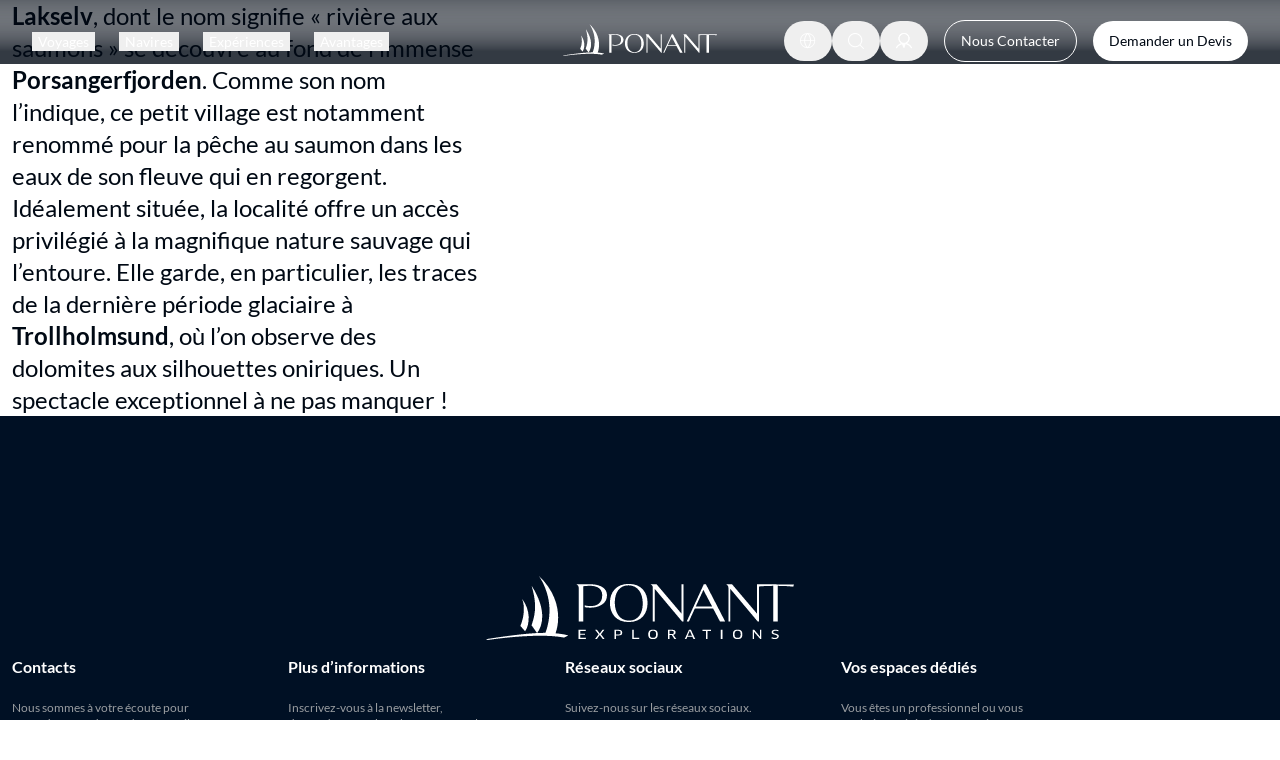

--- FILE ---
content_type: text/css; charset=utf-8
request_url: https://www.ponant.com/_next/static/css/bff7dad16c6a3db8.css
body_size: 23056
content:
*,:after,:before{--tw-border-spacing-x:0;--tw-border-spacing-y:0;--tw-translate-x:0;--tw-translate-y:0;--tw-rotate:0;--tw-skew-x:0;--tw-skew-y:0;--tw-scale-x:1;--tw-scale-y:1;--tw-pan-x: ;--tw-pan-y: ;--tw-pinch-zoom: ;--tw-scroll-snap-strictness:proximity;--tw-gradient-from-position: ;--tw-gradient-via-position: ;--tw-gradient-to-position: ;--tw-ordinal: ;--tw-slashed-zero: ;--tw-numeric-figure: ;--tw-numeric-spacing: ;--tw-numeric-fraction: ;--tw-ring-inset: ;--tw-ring-offset-width:0px;--tw-ring-offset-color:#fff;--tw-ring-color:rgb(59 130 246/0.5);--tw-ring-offset-shadow:0 0 #0000;--tw-ring-shadow:0 0 #0000;--tw-shadow:0 0 #0000;--tw-shadow-colored:0 0 #0000;--tw-blur: ;--tw-brightness: ;--tw-contrast: ;--tw-grayscale: ;--tw-hue-rotate: ;--tw-invert: ;--tw-saturate: ;--tw-sepia: ;--tw-drop-shadow: ;--tw-backdrop-blur: ;--tw-backdrop-brightness: ;--tw-backdrop-contrast: ;--tw-backdrop-grayscale: ;--tw-backdrop-hue-rotate: ;--tw-backdrop-invert: ;--tw-backdrop-opacity: ;--tw-backdrop-saturate: ;--tw-backdrop-sepia: ;--tw-contain-size: ;--tw-contain-layout: ;--tw-contain-paint: ;--tw-contain-style: }::backdrop{--tw-border-spacing-x:0;--tw-border-spacing-y:0;--tw-translate-x:0;--tw-translate-y:0;--tw-rotate:0;--tw-skew-x:0;--tw-skew-y:0;--tw-scale-x:1;--tw-scale-y:1;--tw-pan-x: ;--tw-pan-y: ;--tw-pinch-zoom: ;--tw-scroll-snap-strictness:proximity;--tw-gradient-from-position: ;--tw-gradient-via-position: ;--tw-gradient-to-position: ;--tw-ordinal: ;--tw-slashed-zero: ;--tw-numeric-figure: ;--tw-numeric-spacing: ;--tw-numeric-fraction: ;--tw-ring-inset: ;--tw-ring-offset-width:0px;--tw-ring-offset-color:#fff;--tw-ring-color:rgb(59 130 246/0.5);--tw-ring-offset-shadow:0 0 #0000;--tw-ring-shadow:0 0 #0000;--tw-shadow:0 0 #0000;--tw-shadow-colored:0 0 #0000;--tw-blur: ;--tw-brightness: ;--tw-contrast: ;--tw-grayscale: ;--tw-hue-rotate: ;--tw-invert: ;--tw-saturate: ;--tw-sepia: ;--tw-drop-shadow: ;--tw-backdrop-blur: ;--tw-backdrop-brightness: ;--tw-backdrop-contrast: ;--tw-backdrop-grayscale: ;--tw-backdrop-hue-rotate: ;--tw-backdrop-invert: ;--tw-backdrop-opacity: ;--tw-backdrop-saturate: ;--tw-backdrop-sepia: ;--tw-contain-size: ;--tw-contain-layout: ;--tw-contain-paint: ;--tw-contain-style: }

/*
! tailwindcss v3.4.17 | MIT License | https://tailwindcss.com
*/*,:after,:before{box-sizing:border-box;border:0 solid #e5e7eb}:after,:before{--tw-content:""}:host,html{line-height:1.5;-webkit-text-size-adjust:100%;-moz-tab-size:4;tab-size:4;font-family:ui-sans-serif,system-ui,sans-serif,Apple Color Emoji,Segoe UI Emoji,Segoe UI Symbol,Noto Color Emoji;font-feature-settings:normal;font-variation-settings:normal;-webkit-tap-highlight-color:transparent}body{margin:0;line-height:inherit}hr{height:0;color:inherit;border-top-width:1px}abbr:where([title]){text-decoration:underline dotted}h1,h2,h3,h4,h5,h6{font-size:inherit;font-weight:inherit}a{color:inherit;text-decoration:inherit}b,strong{font-weight:bolder}code,kbd,pre,samp{font-family:ui-monospace,SFMono-Regular,Menlo,Monaco,Consolas,Liberation Mono,Courier New,monospace;font-feature-settings:normal;font-variation-settings:normal;font-size:1em}small{font-size:80%}sub,sup{font-size:75%;line-height:0;position:relative;vertical-align:baseline}sub{bottom:-.25em}sup{top:-.5em}table{text-indent:0;border-color:inherit;border-collapse:collapse}button,input,optgroup,select,textarea{font-family:inherit;font-feature-settings:inherit;font-variation-settings:inherit;font-size:100%;font-weight:inherit;line-height:inherit;letter-spacing:inherit;color:inherit;margin:0;padding:0}button,select{text-transform:none}button,input:where([type=button]),input:where([type=reset]),input:where([type=submit]){-webkit-appearance:button;background-color:transparent;background-image:none}:-moz-focusring{outline:auto}:-moz-ui-invalid{box-shadow:none}progress{vertical-align:baseline}::-webkit-inner-spin-button,::-webkit-outer-spin-button{height:auto}[type=search]{-webkit-appearance:textfield;outline-offset:-2px}::-webkit-search-decoration{-webkit-appearance:none}::-webkit-file-upload-button{-webkit-appearance:button;font:inherit}summary{display:list-item}blockquote,dd,dl,figure,h1,h2,h3,h4,h5,h6,hr,p,pre{margin:0}fieldset{margin:0}fieldset,legend{padding:0}menu,ol,ul{list-style:none;margin:0;padding:0}dialog{padding:0}textarea{resize:vertical}input::placeholder,textarea::placeholder{opacity:1;color:#9ca3af}[role=button],button{cursor:pointer}:disabled{cursor:default}audio,canvas,embed,iframe,img,object,svg,video{display:block;vertical-align:middle}img,video{max-width:100%;height:auto}[hidden]:where(:not([hidden=until-found])){display:none}body{-webkit-font-smoothing:antialiased;-moz-osx-font-smoothing:grayscale}:root{--pon-vertical-rhythm:var(--global-spacing-medium-xl,40px);--pon-vertical-rhythm-double:var(--global-spacing-large-m,80px);@media (min-width:1024px){--pon-vertical-rhythm:var(--global-spacing-large-m,80px);--pon-vertical-rhythm-double:var(--global-spacing-large-xl,160px)}}main{>[data-component]{&:not([data-component=porthole_module],[data-component=hero],[data-component=plp_destination_introduction],[data-component=plp_destination_reasons_to_go],[data-component=pdp_hero],[data-component=highlights_gallery]){margin-top:var(--pon-vertical-rhythm-double);margin-bottom:var(--pon-vertical-rhythm-double)}body.debug-spacing &:not([data-component=porthole_module],[data-component=hero],[data-component=plp_destination_introduction],[data-component=plp_destination_reasons_to_go],[data-component=pdp_hero],[data-component=highlights_gallery]){border-width:3px;border-style:solid!important;--tw-border-opacity:1;border-color:rgb(0 255 0/var(--tw-border-opacity,1))}&:not([data-component=porthole_module],[data-component=hero],[data-component=plp_destination_introduction],[data-component=plp_destination_reasons_to_go],[data-component=pdp_hero],[data-component=highlights_gallery]){&[data-component=editorial_text]:first-child{margin-bottom:0}body.debug-spacing &[data-component=editorial_text]:first-child{border-width:3px;border-style:solid!important;--tw-border-opacity:1;border-color:rgb(0 255 255/var(--tw-border-opacity,1))}&[data-component=form_page_section]{margin-top:0}&[data-component=form_page_section]>:not([hidden])~:not([hidden]){--tw-space-y-reverse:0;margin-top:calc(var(--pon-vertical-rhythm) * calc(1 - var(--tw-space-y-reverse)));margin-bottom:calc(var(--pon-vertical-rhythm) * var(--tw-space-y-reverse))}body.debug-spacing &[data-component=form_page_section]{border-width:3px;border-style:solid!important;--tw-border-opacity:1;border-color:rgb(255 0 0/var(--tw-border-opacity,1))}&[data-component=cruise_list],&[data-component=filters],&[data-component=plp_introduction]{margin-top:var(--pon-vertical-rhythm);margin-bottom:var(--pon-vertical-rhythm)}body.debug-spacing &[data-component=cruise_list],body.debug-spacing &[data-component=filters],body.debug-spacing &[data-component=plp_introduction]{border-width:3px;border-style:solid!important;--tw-border-opacity:1;border-color:rgb(128 0 128/var(--tw-border-opacity,1))}&[data-component=plp_escales]+[data-component],&[data-variant=secondary]+[data-component]{margin-top:var(--pon-vertical-rhythm)}body.debug-spacing &[data-component=plp_escales]+[data-component],body.debug-spacing &[data-variant=secondary]+[data-component]{border-width:6px;border-style:solid!important;--tw-border-opacity:1;border-color:rgb(255 20 147/var(--tw-border-opacity,1))}}&[data-component=plp_destination_reasons_to_go]+[data-component=cruise_list]{margin-top:var(--global-spacing-medium-xs)}@media (min-width:768px){&[data-component=plp_destination_reasons_to_go]+[data-component=cruise_list]{margin-top:var(--global-spacing-medium-m)}}body.debug-spacing &[data-component=plp_destination_reasons_to_go]+[data-component=cruise_list]{border-width:3px;border-style:solid!important;--tw-border-opacity:1;border-color:rgb(255 228 181/var(--tw-border-opacity,1))}&:last-child{margin-bottom:var(--pon-vertical-rhythm-double)}body.debug-spacing &:last-child{border-width:3px;border-style:solid!important;--tw-border-opacity:1;border-color:rgb(15 15 149/var(--tw-border-opacity,1))}&:last-child{&:has([data-variant=secondary]),&[data-variant=secondary]{margin-bottom:0}body.debug-spacing &:has([data-variant=secondary]),body.debug-spacing &[data-variant=secondary]{border-width:3px}body.debug-spacing &:has([data-variant=secondary]),body.debug-spacing &[data-variant=secondary]{border-style:solid!important}body.debug-spacing &:has([data-variant=secondary]),body.debug-spacing &[data-variant=secondary]{--tw-border-opacity:1;border-color:rgb(15 15 149/var(--tw-border-opacity,1))}}}}.container{width:100%}@media (min-width:640px){.container{max-width:640px}}@media (min-width:768px){.container{max-width:768px}}@media (min-width:1024px){.container{max-width:1024px}}@media (min-width:1280px){.container{max-width:1280px}}@media (min-width:1536px){.container{max-width:1536px}}@media (min-width:1920px){.container{max-width:1920px}}:root{--pon-screen-3xl:1920px;--pon-grid-column-count:8;--pon-grid-column-gap:var(--global-spacing-small-xl);--pon-grid-margin:var(--global-spacing-small-xxl);--pon-header-height:70px;--pon-promo-bar-height:56px;--pon-grid-max-width:var(--pon-screen-3xl);@media (min-width:768px){--pon-grid-column-count:24;--pon-grid-column-gap:var(--global-spacing-medium-xs);--pon-grid-margin:max(var(--global-spacing-medium-xxl),5vw);--pon-promo-bar-height:36px}@media (min-width:1024px){--pon-grid-margin:5.714vw;--pon-header-height:80px}@media (min-width:1920px){--pon-grid-margin:calc((100vw - (var(--pon-screen-3xl) - (2 * (var(--pon-screen-3xl) * 0.05714)))) / 2);--pon-grid-max-width:calc(var(--pon-screen-3xl) + var(--pon-grid-margin) * 2)}}.max-h-pon{max-height:calc(var(--pon-screen-3xl) / (16 / 9) - 2 * var(--pon-header-height))}.container-pon{margin-left:var(--pon-grid-margin);margin-right:var(--pon-grid-margin);width:auto;max-width:var(--pon-grid-max-width)}.container-pon.no-margin{--pon-grid-margin:0}.container-pon.margin{--pon-grid-margin:var(--global-spacing-small-xl)}.grid-pon{margin-left:var(--pon-grid-margin);margin-right:var(--pon-grid-margin);display:grid;max-width:var(--pon-grid-max-width);grid-template-columns:repeat(8,minmax(0,1fr));gap:var(--pon-grid-column-gap)}@media (min-width:768px){.grid-pon{grid-template-columns:repeat(24,minmax(0,1fr))}}.subgrid-pon{display:grid;grid-template-columns:subgrid}.sr-only{position:absolute;width:1px;height:1px;padding:0;margin:-1px;overflow:hidden;clip:rect(0,0,0,0);white-space:nowrap;border-width:0}.pointer-events-none{pointer-events:none}.pointer-events-auto{pointer-events:auto}.\!visible{visibility:visible!important}.visible{visibility:visible}.invisible{visibility:hidden}.collapse{visibility:collapse}.static{position:static}.fixed{position:fixed}.absolute{position:absolute}.relative{position:relative}.sticky{position:sticky}.inset-0{inset:0}.inset-6{inset:1.5rem}.inset-y-0{top:0;bottom:0}.-top-px{top:-1px}.bottom-0{bottom:0}.bottom-5{bottom:1.25rem}.bottom-\[4vw\]{bottom:4vw}.bottom-pon-medium-m{bottom:var(--global-spacing-medium-m)}.bottom-pon-medium-xl{bottom:var(--global-spacing-medium-xl)}.left-0{left:0}.left-1\/2{left:50%}.left-2{left:.5rem}.left-2\/3{left:66.666667%}.left-3{left:.75rem}.left-pon-medium-m{left:var(--global-spacing-medium-m)}.left-pon-medium-xs{left:var(--global-spacing-medium-xs)}.left-pon-small-xxl{left:var(--global-spacing-small-xxl)}.right-0{right:0}.right-3{right:.75rem}.right-4{right:1rem}.right-pon-large-l{right:var(--global-spacing-large-l)}.right-pon-medium-m{right:var(--global-spacing-medium-m)}.right-pon-small-m{right:var(--global-spacing-small-m)}.right-pon-small-xxl{right:var(--global-spacing-small-xxl)}.top-0{top:0}.top-1\/2{top:50%}.top-4{top:1rem}.top-\[64\.5svh\]{top:64.5svh}.top-\[var\(--pon-promo-bar-height\)\]{top:var(--pon-promo-bar-height)}.top-pon-medium-l{top:var(--global-spacing-medium-l)}.top-pon-medium-m{top:var(--global-spacing-medium-m)}.top-pon-medium-xs{top:var(--global-spacing-medium-xs)}.top-pon-small-m{top:var(--global-spacing-small-m)}.top-pon-small-s{top:var(--global-spacing-small-s)}.top-pon-small-xxl{top:var(--global-spacing-small-xxl)}.-z-10{z-index:-10}.-z-20{z-index:-20}.z-0{z-index:0}.z-10{z-index:10}.z-20{z-index:20}.z-30{z-index:30}.z-40{z-index:40}.z-50{z-index:50}.z-\[-1\]{z-index:-1}.z-\[1\]{z-index:1}.z-\[2\]{z-index:2}.z-\[3\]{z-index:3}.z-\[51\]{z-index:51}.z-\[55\]{z-index:55}.z-\[60\]{z-index:60}.col-span-1{grid-column:span 1/span 1}.col-span-10{grid-column:span 10/span 10}.col-span-11{grid-column:span 11/span 11}.col-span-12{grid-column:span 12/span 12}.col-span-14{grid-column:span 14/span 14}.col-span-15{grid-column:span 15/span 15}.col-span-16{grid-column:span 16/span 16}.col-span-17{grid-column:span 17/span 17}.col-span-18{grid-column:span 18/span 18}.col-span-19{grid-column:span 19/span 19}.col-span-2{grid-column:span 2/span 2}.col-span-20{grid-column:span 20/span 20}.col-span-21{grid-column:span 21/span 21}.col-span-22{grid-column:span 22/span 22}.col-span-23{grid-column:span 23/span 23}.col-span-24{grid-column:span 24/span 24}.col-span-3{grid-column:span 3/span 3}.col-span-4{grid-column:span 4/span 4}.col-span-5{grid-column:span 5/span 5}.col-span-6{grid-column:span 6/span 6}.col-span-7{grid-column:span 7/span 7}.col-span-8{grid-column:span 8/span 8}.col-span-9{grid-column:span 9/span 9}.col-span-full{grid-column:1/-1}.col-start-1{grid-column-start:1}.col-start-2{grid-column-start:2}.col-start-3{grid-column-start:3}.-col-end-4{grid-column-end:-4}.col-end-\[-1\]{grid-column-end:-1}.row-span-1{grid-row:span 1/span 1}.row-span-2{grid-row:span 2/span 2}.row-span-full{grid-row:1/-1}.row-start-1{grid-row-start:1}.row-start-2{grid-row-start:2}.row-start-3{grid-row-start:3}.\!m-pon-none{margin:var(--global-spacing-none)!important}.m-0{margin:0}.m-auto{margin:auto}.m-pon-none{margin:var(--global-spacing-none)}.m-pon-small-xxl{margin:var(--global-spacing-small-xxl)}.\!mx-0{margin-left:0!important;margin-right:0!important}.mx-0{margin-left:0;margin-right:0}.mx-1{margin-left:.25rem;margin-right:.25rem}.mx-1\.5{margin-left:.375rem;margin-right:.375rem}.mx-\[--pon-grid-margin\]{margin-left:var(--pon-grid-margin);margin-right:var(--pon-grid-margin)}.mx-auto{margin-left:auto;margin-right:auto}.mx-pon-medium-l{margin-left:var(--global-spacing-medium-l);margin-right:var(--global-spacing-medium-l)}.mx-pon-medium-xs{margin-left:var(--global-spacing-medium-xs);margin-right:var(--global-spacing-medium-xs)}.mx-pon-none{margin-left:var(--global-spacing-none);margin-right:var(--global-spacing-none)}.mx-pon-small-xl{margin-left:var(--global-spacing-small-xl);margin-right:var(--global-spacing-small-xl)}.mx-pon-small-xxl{margin-left:var(--global-spacing-small-xxl);margin-right:var(--global-spacing-small-xxl)}.my-1{margin-top:.25rem;margin-bottom:.25rem}.my-5{margin-top:1.25rem;margin-bottom:1.25rem}.my-auto{margin-top:auto;margin-bottom:auto}.my-pon-medium-l{margin-top:var(--global-spacing-medium-l);margin-bottom:var(--global-spacing-medium-l)}.my-pon-medium-m{margin-top:var(--global-spacing-medium-m);margin-bottom:var(--global-spacing-medium-m)}.my-pon-medium-xl{margin-top:var(--global-spacing-medium-xl);margin-bottom:var(--global-spacing-medium-xl)}.my-pon-medium-xs{margin-top:var(--global-spacing-medium-xs);margin-bottom:var(--global-spacing-medium-xs)}.my-pon-small-xxl{margin-top:var(--global-spacing-small-xxl);margin-bottom:var(--global-spacing-small-xxl)}.\!-mt-pon-large-l{margin-top:calc(var(--global-spacing-large-l) * -1)!important}.\!mb-0{margin-bottom:0!important}.\!ml-2{margin-left:.5rem!important}.\!ml-auto{margin-left:auto!important}.\!ml-pon-medium-l{margin-left:var(--global-spacing-medium-l)!important}.-ml-\[--pon-grid-margin\]{margin-left:calc(var(--pon-grid-margin) * -1)}.-mr-pon-medium-m{margin-right:calc(var(--global-spacing-medium-m) * -1)}.-mt-5{margin-top:-1.25rem}.-mt-pon-medium-m{margin-top:calc(var(--global-spacing-medium-m) * -1)}.mb-0{margin-bottom:0}.mb-2\.5{margin-bottom:.625rem}.mb-4{margin-bottom:1rem}.mb-\[--pon-vertical-rhythm\]{margin-bottom:var(--pon-vertical-rhythm)}.mb-\[22px\]{margin-bottom:22px}.mb-pon-large-l{margin-bottom:var(--global-spacing-large-l)}.mb-pon-large-m{margin-bottom:var(--global-spacing-large-m)}.mb-pon-large-s{margin-bottom:var(--global-spacing-large-s)}.mb-pon-large-xl{margin-bottom:var(--global-spacing-large-xl)}.mb-pon-medium-l{margin-bottom:var(--global-spacing-medium-l)}.mb-pon-medium-m{margin-bottom:var(--global-spacing-medium-m)}.mb-pon-medium-s{margin-bottom:var(--global-spacing-medium-s)}.mb-pon-medium-xl{margin-bottom:var(--global-spacing-medium-xl)}.mb-pon-medium-xs{margin-bottom:var(--global-spacing-medium-xs)}.mb-pon-medium-xxl{margin-bottom:var(--global-spacing-medium-xxl)}.mb-pon-small-m{margin-bottom:var(--global-spacing-small-m)}.mb-pon-small-s{margin-bottom:var(--global-spacing-small-s)}.mb-pon-small-xl{margin-bottom:var(--global-spacing-small-xl)}.mb-pon-small-xxl{margin-bottom:var(--global-spacing-small-xxl)}.ml-1{margin-left:.25rem}.ml-2{margin-left:.5rem}.ml-3{margin-left:.75rem}.ml-\[--pon-grid-column-gap\]{margin-left:var(--pon-grid-column-gap)}.ml-auto{margin-left:auto}.ml-pon-small-m{margin-left:var(--global-spacing-small-m)}.ml-pon-small-s{margin-left:var(--global-spacing-small-s)}.ml-pon-small-xl{margin-left:var(--global-spacing-small-xl)}.ml-pon-small-xs{margin-left:var(--global-spacing-small-xs)}.ml-pon-small-xxl{margin-left:var(--global-spacing-small-xxl)}.mr-1{margin-right:.25rem}.mr-10{margin-right:2.5rem}.mr-3{margin-right:.75rem}.mr-pon-medium-m{margin-right:var(--global-spacing-medium-m)}.mr-pon-medium-xs{margin-right:var(--global-spacing-medium-xs)}.mr-pon-small-l{margin-right:var(--global-spacing-small-l)}.mr-pon-small-m{margin-right:var(--global-spacing-small-m)}.mr-pon-small-xl{margin-right:var(--global-spacing-small-xl)}.mr-pon-small-xxl{margin-right:var(--global-spacing-small-xxl)}.mt-0{margin-top:0}.mt-20{margin-top:5rem}.mt-4{margin-top:1rem}.mt-5{margin-top:1.25rem}.mt-\[44px\]{margin-top:44px}.mt-\[calc\(var\(--pon-header-height\)\+var\(--global-spacing-small-xxl\)\)\]{margin-top:calc(var(--pon-header-height) + var(--global-spacing-small-xxl))}.mt-\[calc\(var\(--pon-header-height\)\+var\(--pon-promo-bar-height\)\+var\(--global-spacing-small-xs\)\)\]{margin-top:calc(var(--pon-header-height) + var(--pon-promo-bar-height) + var(--global-spacing-small-xs))}.mt-\[calc\(var\(--pon-header-height\)\+var\(--pon-promo-bar-height\)\+var\(--global-spacing-small-xxl\)-var\(--global-spacing-large-m\)\)\]{margin-top:calc(var(--pon-header-height) + var(--pon-promo-bar-height) + var(--global-spacing-small-xxl) - var(--global-spacing-large-m))}.mt-\[calc\(var\(--pon-promo-bar-height\)\)\]{margin-top:calc(var(--pon-promo-bar-height))}.mt-\[var\(--pon-header-height\)\]{margin-top:var(--pon-header-height)}.mt-auto{margin-top:auto}.mt-pon-large-s{margin-top:var(--global-spacing-large-s)}.mt-pon-medium-l{margin-top:var(--global-spacing-medium-l)}.mt-pon-medium-m{margin-top:var(--global-spacing-medium-m)}.mt-pon-medium-s{margin-top:var(--global-spacing-medium-s)}.mt-pon-medium-xl{margin-top:var(--global-spacing-medium-xl)}.mt-pon-medium-xs{margin-top:var(--global-spacing-medium-xs)}.mt-pon-medium-xxl{margin-top:var(--global-spacing-medium-xxl)}.mt-pon-none{margin-top:var(--global-spacing-none)}.mt-pon-small-m{margin-top:var(--global-spacing-small-m)}.mt-pon-small-s{margin-top:var(--global-spacing-small-s)}.mt-pon-small-xl{margin-top:var(--global-spacing-small-xl)}.mt-pon-small-xxl{margin-top:var(--global-spacing-small-xxl)}.mt-px{margin-top:1px}.box-border{box-sizing:border-box}.line-clamp-1{-webkit-line-clamp:1}.line-clamp-1,.line-clamp-2{overflow:hidden;display:-webkit-box;-webkit-box-orient:vertical}.line-clamp-2{-webkit-line-clamp:2}.line-clamp-3{-webkit-line-clamp:3}.line-clamp-3,.line-clamp-6{overflow:hidden;display:-webkit-box;-webkit-box-orient:vertical}.line-clamp-6{-webkit-line-clamp:6}.line-clamp-none{overflow:visible;display:block;-webkit-box-orient:horizontal;-webkit-line-clamp:none}.\!block{display:block!important}.block{display:block}.inline-block{display:inline-block}.inline{display:inline}.flex{display:flex}.inline-flex{display:inline-flex}.table{display:table}.grid{display:grid}.list-item{display:list-item}.hidden{display:none}.\!aspect-16\/9{aspect-ratio:16/9!important}.\!aspect-\[revert\]{aspect-ratio:revert!important}.aspect-1\/1{aspect-ratio:1/1}.aspect-16\/9{aspect-ratio:16/9}.aspect-2\/3{aspect-ratio:2/3}.aspect-3\/2{aspect-ratio:3/2}.aspect-3\/4{aspect-ratio:3/4}.aspect-4\/3{aspect-ratio:4/3}.aspect-6\/5{aspect-ratio:6/5}.aspect-9\/16{aspect-ratio:9/16}.aspect-\[1\/0\.65\]{aspect-ratio:1/.65}.aspect-\[16\/9\]{aspect-ratio:16/9}.size-1{width:.25rem;height:.25rem}.size-10{width:2.5rem;height:2.5rem}.size-12{width:3rem;height:3rem}.size-3{width:.75rem;height:.75rem}.size-4{width:1rem;height:1rem}.size-5{width:1.25rem;height:1.25rem}.size-6{width:1.5rem;height:1.5rem}.size-8{width:2rem;height:2rem}.size-\[18px\]{width:18px;height:18px}.size-\[20px\]{width:20px;height:20px}.size-\[60px\]{width:60px;height:60px}.size-\[64px\]{width:64px;height:64px}.size-\[72px\]{width:72px;height:72px}.size-\[82px\]{width:82px;height:82px}.size-\[90px\]{width:90px;height:90px}.size-full{width:100%;height:100%}.size-pon-medium-m{width:var(--global-spacing-medium-m);height:var(--global-spacing-medium-m)}.size-pon-medium-s{width:var(--global-spacing-medium-s);height:var(--global-spacing-medium-s)}.size-pon-medium-xl{width:var(--global-spacing-medium-xl);height:var(--global-spacing-medium-xl)}.size-pon-medium-xs{width:var(--global-spacing-medium-xs);height:var(--global-spacing-medium-xs)}.size-pon-small-xxl{width:var(--global-spacing-small-xxl);height:var(--global-spacing-small-xxl)}.\!h-8{height:2rem!important}.\!h-fit{height:fit-content!important}.h-0{height:0}.h-1{height:.25rem}.h-1\/2{height:50%}.h-1\/3{height:33.333333%}.h-10{height:2.5rem}.h-12{height:3rem}.h-16{height:4rem}.h-20{height:5rem}.h-28{height:7rem}.h-3{height:.75rem}.h-3\.5{height:.875rem}.h-3\/4{height:75%}.h-32{height:8rem}.h-4{height:1rem}.h-40{height:10rem}.h-5{height:1.25rem}.h-5\/6{height:83.333333%}.h-6{height:1.5rem}.h-60{height:15rem}.h-8{height:2rem}.h-96{height:24rem}.h-\[144px\]{height:144px}.h-\[158px\]{height:158px}.h-\[180px\]{height:180px}.h-\[18px\]{height:18px}.h-\[20\%\]{height:20%}.h-\[230vh\]{height:230vh}.h-\[250px\]{height:250px}.h-\[25svh\]{height:25svh}.h-\[284px\]{height:284px}.h-\[40px\]{height:40px}.h-\[440px\]{height:440px}.h-\[50svh\]{height:50svh}.h-\[56px\]{height:56px}.h-\[60svh\]{height:60svh}.h-\[65px\]{height:65px}.h-\[70vh\]{height:70vh}.h-\[75\%\]{height:75%}.h-\[75vw\]{height:75vw}.h-\[80svh\]{height:80svh}.h-\[95dvh\]{height:95dvh}.h-\[calc\(100dvh-var\(--global-spacing-medium-m\)\)\]{height:calc(100dvh - var(--global-spacing-medium-m))}.h-\[var\(--pon-promo-bar-height\)\]{height:var(--pon-promo-bar-height)}.h-auto{height:auto}.h-dvh{height:100dvh}.h-fit{height:fit-content}.h-full{height:100%}.h-pon-large-l{height:var(--global-spacing-large-l)}.h-pon-large-m{height:var(--global-spacing-large-m)}.h-pon-medium-m{height:var(--global-spacing-medium-m)}.h-pon-medium-s{height:var(--global-spacing-medium-s)}.h-pon-medium-xs{height:var(--global-spacing-medium-xs)}.h-pon-medium-xxl{height:var(--global-spacing-medium-xxl)}.h-pon-small-xl{height:var(--global-spacing-small-xl)}.h-pon-small-xxl{height:var(--global-spacing-small-xxl)}.h-svh{height:100svh}.max-h-\[180px\]{max-height:180px}.max-h-\[240px\]{max-height:240px}.max-h-\[284px\]{max-height:284px}.max-h-\[50vh\]{max-height:50vh}.max-h-\[60svh\]{max-height:60svh}.max-h-\[60vh\]{max-height:60vh}.max-h-\[95vh\]{max-height:95vh}.max-h-\[var\(--radix-select-content-available-height\)\]{max-height:var(--radix-select-content-available-height)}.max-h-pon-medium-l{max-height:var(--global-spacing-medium-l)}.min-h-0{min-height:0}.min-h-10{min-height:2.5rem}.min-h-12{min-height:3rem}.min-h-24{min-height:6rem}.min-h-48{min-height:12rem}.min-h-6{min-height:1.5rem}.min-h-\[--pon-header-height\]{min-height:var(--pon-header-height)}.min-h-\[16\%\]{min-height:16%}.min-h-\[180px\]{min-height:180px}.min-h-\[24px\]{min-height:24px}.min-h-\[250px\]{min-height:250px}.min-h-\[32px\]{min-height:32px}.min-h-\[36px\]{min-height:36px}.min-h-\[400px\]{min-height:400px}.min-h-\[40px\]{min-height:40px}.min-h-\[48px\]{min-height:48px}.min-h-\[500px\]{min-height:500px}.min-h-\[620px\]{min-height:620px}.min-h-\[63px\]{min-height:63px}.min-h-\[64px\]{min-height:64px}.min-h-\[72px\]{min-height:72px}.min-h-fit{min-height:fit-content}.min-h-pon-large-m{min-height:var(--global-spacing-large-m)}.\!w-8{width:2rem!important}.\!w-fit{width:fit-content!important}.\!w-full{width:100%!important}.w-1{width:.25rem}.w-1\/2{width:50%}.w-1\/3{width:33.333333%}.w-1\/5{width:20%}.w-12{width:3rem}.w-14{width:3.5rem}.w-2\/3{width:66.666667%}.w-20{width:5rem}.w-24{width:6rem}.w-28{width:7rem}.w-3\.5{width:.875rem}.w-3\/12{width:25%}.w-3\/4{width:75%}.w-32{width:8rem}.w-4{width:1rem}.w-4\/12{width:33.333333%}.w-4\/5{width:80%}.w-40{width:10rem}.w-48{width:12rem}.w-5{width:1.25rem}.w-6{width:1.5rem}.w-72{width:18rem}.w-8{width:2rem}.w-80{width:20rem}.w-9\/12{width:75%}.w-\[116px\]{width:116px}.w-\[148px\]{width:148px}.w-\[155px\]{width:155px}.w-\[164px\]{width:164px}.w-\[170px\]{width:170px}.w-\[180px\]{width:180px}.w-\[18px\]{width:18px}.w-\[196px\]{width:196px}.w-\[200px\]{width:200px}.w-\[294px\]{width:294px}.w-\[312px\]{width:312px}.w-\[336px\]{width:336px}.w-\[38px\]{width:38px}.w-\[4\.5rem\]{width:4.5rem}.w-\[400px\]{width:400px}.w-\[44px\]{width:44px}.w-\[65\%\]{width:65%}.w-\[70\%\]{width:70%}.w-\[80\%\]{width:80%}.w-\[90\%\]{width:90%}.w-\[90vw\]{width:90vw}.w-\[95\%\]{width:95%}.w-\[95vw\]{width:95vw}.w-\[97\%\]{width:97%}.w-\[calc\(100vw-var\(--global-spacing-medium-m\)\)\]{width:calc(100vw - var(--global-spacing-medium-m))}.w-auto{width:auto}.w-fit{width:fit-content}.w-full{width:100%}.w-max{width:max-content}.w-pon-large-xl{width:var(--global-spacing-large-xl)}.w-pon-medium-m{width:var(--global-spacing-medium-m)}.w-pon-medium-s{width:var(--global-spacing-medium-s)}.w-pon-medium-xs{width:var(--global-spacing-medium-xs)}.w-screen{width:100vw}.\!min-w-10{min-width:2.5rem!important}.min-w-0{min-width:0}.min-w-10{min-width:2.5rem}.min-w-6{min-width:1.5rem}.min-w-\[155px\]{min-width:155px}.min-w-\[24px\]{min-width:24px}.min-w-\[36px\]{min-width:36px}.min-w-\[48px\]{min-width:48px}.min-w-\[80px\]{min-width:80px}.min-w-\[8rem\]{min-width:8rem}.min-w-\[var\(--radix-select-trigger-width\)\]{min-width:var(--radix-select-trigger-width)}.min-w-full{min-width:100%}.min-w-max{min-width:max-content}.min-w-pon-medium-m{min-width:var(--global-spacing-medium-m)}.max-w-10{max-width:2.5rem}.max-w-\[101px\]{max-width:101px}.max-w-\[270px\]{max-width:270px}.max-w-\[300px\]{max-width:300px}.max-w-\[336px\]{max-width:336px}.max-w-\[492px\]{max-width:492px}.max-w-\[524px\]{max-width:524px}.max-w-\[60\%\]{max-width:60%}.max-w-\[624px\]{max-width:624px}.max-w-\[634px\]{max-width:634px}.max-w-\[700px\]{max-width:700px}.max-w-full{max-width:100%}.max-w-md{max-width:28rem}.max-w-none{max-width:none}.max-w-sm{max-width:24rem}.max-w-xl{max-width:36rem}.flex-1{flex:1 1 0%}.flex-\[0\.5\]{flex:0.5}.flex-auto{flex:1 1 auto}.flex-none{flex:none}.flex-shrink{flex-shrink:1}.flex-shrink-0,.shrink-0{flex-shrink:0}.flex-grow,.grow{flex-grow:1}.grow-0{flex-grow:0}.basis-1\/2{flex-basis:50%}.basis-1\/3{flex-basis:33.333333%}.basis-2\/3{flex-basis:66.666667%}.basis-\[49\%\]{flex-basis:49%}.basis-\[69\.5vw\]{flex-basis:69.5vw}.basis-\[calc\(\(100\%\/8\)\*7\)\]{flex-basis:calc((100% / 8) * 7)}.table-auto{table-layout:auto}.border-collapse{border-collapse:collapse}.border-separate{border-collapse:separate}.border-spacing-x-pon-small-xl{--tw-border-spacing-x:var(--global-spacing-small-xl)}.border-spacing-x-pon-small-xl,.border-spacing-y-pon-medium-xs{border-spacing:var(--tw-border-spacing-x) var(--tw-border-spacing-y)}.border-spacing-y-pon-medium-xs{--tw-border-spacing-y:var(--global-spacing-medium-xs)}.origin-top-left{transform-origin:top left}.-translate-x-1\/2{--tw-translate-x:-50%}.-translate-x-1\/2,.-translate-x-\[20\%\]{transform:translate(var(--tw-translate-x),var(--tw-translate-y)) rotate(var(--tw-rotate)) skewX(var(--tw-skew-x)) skewY(var(--tw-skew-y)) scaleX(var(--tw-scale-x)) scaleY(var(--tw-scale-y))}.-translate-x-\[20\%\]{--tw-translate-x:-20%}.-translate-y-1\/2{--tw-translate-y:-50%}.-translate-y-1\/2,.-translate-y-20{transform:translate(var(--tw-translate-x),var(--tw-translate-y)) rotate(var(--tw-rotate)) skewX(var(--tw-skew-x)) skewY(var(--tw-skew-y)) scaleX(var(--tw-scale-x)) scaleY(var(--tw-scale-y))}.-translate-y-20{--tw-translate-y:-5rem}.-translate-y-\[1px\]{--tw-translate-y:-1px}.-translate-y-\[1px\],.-translate-y-full{transform:translate(var(--tw-translate-x),var(--tw-translate-y)) rotate(var(--tw-rotate)) skewX(var(--tw-skew-x)) skewY(var(--tw-skew-y)) scaleX(var(--tw-scale-x)) scaleY(var(--tw-scale-y))}.-translate-y-full{--tw-translate-y:-100%}.translate-x-0{--tw-translate-x:0px}.translate-x-0,.translate-x-\[17px\]{transform:translate(var(--tw-translate-x),var(--tw-translate-y)) rotate(var(--tw-rotate)) skewX(var(--tw-skew-x)) skewY(var(--tw-skew-y)) scaleX(var(--tw-scale-x)) scaleY(var(--tw-scale-y))}.translate-x-\[17px\]{--tw-translate-x:17px}.translate-x-\[20\%\]{--tw-translate-x:20%}.translate-x-\[20\%\],.translate-x-\[8px\]{transform:translate(var(--tw-translate-x),var(--tw-translate-y)) rotate(var(--tw-rotate)) skewX(var(--tw-skew-x)) skewY(var(--tw-skew-y)) scaleX(var(--tw-scale-x)) scaleY(var(--tw-scale-y))}.translate-x-\[8px\]{--tw-translate-x:8px}.translate-x-full{--tw-translate-x:100%}.translate-x-full,.translate-y-0{transform:translate(var(--tw-translate-x),var(--tw-translate-y)) rotate(var(--tw-rotate)) skewX(var(--tw-skew-x)) skewY(var(--tw-skew-y)) scaleX(var(--tw-scale-x)) scaleY(var(--tw-scale-y))}.translate-y-0{--tw-translate-y:0px}.translate-y-1{--tw-translate-y:0.25rem}.translate-y-1,.translate-y-full{transform:translate(var(--tw-translate-x),var(--tw-translate-y)) rotate(var(--tw-rotate)) skewX(var(--tw-skew-x)) skewY(var(--tw-skew-y)) scaleX(var(--tw-scale-x)) scaleY(var(--tw-scale-y))}.translate-y-full{--tw-translate-y:100%}.translate-y-pon-medium-m{--tw-translate-y:var(--global-spacing-medium-m)}.scale-100,.translate-y-pon-medium-m{transform:translate(var(--tw-translate-x),var(--tw-translate-y)) rotate(var(--tw-rotate)) skewX(var(--tw-skew-x)) skewY(var(--tw-skew-y)) scaleX(var(--tw-scale-x)) scaleY(var(--tw-scale-y))}.scale-100{--tw-scale-x:1;--tw-scale-y:1}.scale-110{--tw-scale-x:1.1;--tw-scale-y:1.1}.scale-110,.scale-90{transform:translate(var(--tw-translate-x),var(--tw-translate-y)) rotate(var(--tw-rotate)) skewX(var(--tw-skew-x)) skewY(var(--tw-skew-y)) scaleX(var(--tw-scale-x)) scaleY(var(--tw-scale-y))}.scale-90{--tw-scale-x:.9;--tw-scale-y:.9}.scale-\[0\.82\]{--tw-scale-x:0.82;--tw-scale-y:0.82}.scale-\[0\.82\],.scale-\[1\.05\]{transform:translate(var(--tw-translate-x),var(--tw-translate-y)) rotate(var(--tw-rotate)) skewX(var(--tw-skew-x)) skewY(var(--tw-skew-y)) scaleX(var(--tw-scale-x)) scaleY(var(--tw-scale-y))}.scale-\[1\.05\]{--tw-scale-x:1.05;--tw-scale-y:1.05}.transform{transform:translate(var(--tw-translate-x),var(--tw-translate-y)) rotate(var(--tw-rotate)) skewX(var(--tw-skew-x)) skewY(var(--tw-skew-y)) scaleX(var(--tw-scale-x)) scaleY(var(--tw-scale-y))}.transform-gpu{transform:translate3d(var(--tw-translate-x),var(--tw-translate-y),0) rotate(var(--tw-rotate)) skewX(var(--tw-skew-x)) skewY(var(--tw-skew-y)) scaleX(var(--tw-scale-x)) scaleY(var(--tw-scale-y))}.transform-none{transform:none}.\!animate-\[pulse_2s_ease-in-out_infinite\]{animation:pulse 2s ease-in-out infinite!important}@keyframes arrowBounce{60%{transform:translateY(-30%)}70%{transform:translateY(15%)}75%{transform:translateY(0)}}.animate-\[arrowBounce_3000ms_ease-in-out_infinite\]{animation:arrowBounce 3s ease-in-out infinite}@keyframes arrowShake{60%{transform:translateX(-30%)}70%{transform:translateX(15%)}75%{transform:translateX(0)}}.animate-\[arrowShake_3000ms_ease-in-out_infinite\]{animation:arrowShake 3s ease-in-out infinite}@keyframes marqueeY{0%{transform:translateY(0)}to{transform:translateY(-100%)}}.animate-marqueeY{animation:marqueeY var(--duration) linear infinite var(--direction)}@keyframes pulse{50%{opacity:.5}}.animate-pulse{animation:pulse 2s cubic-bezier(.4,0,.6,1) infinite}@keyframes spin{to{transform:rotate(1turn)}}.animate-spin{animation:spin 1s linear infinite}.cursor-auto{cursor:auto}.cursor-default{cursor:default}.cursor-not-allowed{cursor:not-allowed}.cursor-pointer{cursor:pointer}.touch-auto{touch-action:auto}.touch-none{touch-action:none}.select-none{user-select:none}.resize{resize:both}.list-decimal{list-style-type:decimal}.list-disc{list-style-type:disc}.list-none{list-style-type:none}.appearance-none{appearance:none}.grid-cols-1{grid-template-columns:repeat(1,minmax(0,1fr))}.grid-cols-2{grid-template-columns:repeat(2,minmax(0,1fr))}.grid-cols-4{grid-template-columns:repeat(4,minmax(0,1fr))}.grid-cols-\[auto_1fr_1fr\]{grid-template-columns:auto 1fr 1fr}.grid-cols-\[max-content_auto\]{grid-template-columns:max-content auto}.grid-rows-1{grid-template-rows:repeat(1,minmax(0,1fr))}.grid-rows-5{grid-template-rows:repeat(5,minmax(0,1fr))}.grid-rows-6{grid-template-rows:repeat(6,minmax(0,1fr))}.grid-rows-7{grid-template-rows:repeat(7,minmax(0,1fr))}.grid-rows-8{grid-template-rows:repeat(8,minmax(0,1fr))}.grid-rows-\[0fr\]{grid-template-rows:0fr}.flex-row{flex-direction:row}.flex-row-reverse{flex-direction:row-reverse}.flex-col{flex-direction:column}.flex-col-reverse{flex-direction:column-reverse}.flex-wrap{flex-wrap:wrap}.flex-nowrap{flex-wrap:nowrap}.place-content-between{place-content:space-between}.place-items-stretch{place-items:stretch}.content-center{align-content:center}.content-end{align-content:flex-end}.items-start{align-items:flex-start}.items-end{align-items:flex-end}.items-center{align-items:center}.items-stretch{align-items:stretch}.justify-start{justify-content:flex-start}.justify-end{justify-content:flex-end}.justify-center{justify-content:center}.justify-between{justify-content:space-between}.justify-around{justify-content:space-around}.gap-0{gap:0}.gap-1{gap:.25rem}.gap-12{gap:3rem}.gap-2{gap:.5rem}.gap-3{gap:.75rem}.gap-4{gap:1rem}.gap-8{gap:2rem}.gap-\[--pon-grid-column-gap\]{gap:var(--pon-grid-column-gap)}.gap-\[--pon-vertical-rhythm\]{gap:var(--pon-vertical-rhythm)}.gap-\[8px\]{gap:8px}.gap-pon-large-l{gap:var(--global-spacing-large-l)}.gap-pon-large-m{gap:var(--global-spacing-large-m)}.gap-pon-large-s{gap:var(--global-spacing-large-s)}.gap-pon-large-xs{gap:var(--global-spacing-large-xs)}.gap-pon-medium-l{gap:var(--global-spacing-medium-l)}.gap-pon-medium-m{gap:var(--global-spacing-medium-m)}.gap-pon-medium-s{gap:var(--global-spacing-medium-s)}.gap-pon-medium-xl{gap:var(--global-spacing-medium-xl)}.gap-pon-medium-xs{gap:var(--global-spacing-medium-xs)}.gap-pon-medium-xxl{gap:var(--global-spacing-medium-xxl)}.gap-pon-none{gap:var(--global-spacing-none)}.gap-pon-small-l{gap:var(--global-spacing-small-l)}.gap-pon-small-m{gap:var(--global-spacing-small-m)}.gap-pon-small-s{gap:var(--global-spacing-small-s)}.gap-pon-small-xl{gap:var(--global-spacing-small-xl)}.gap-pon-small-xxl{gap:var(--global-spacing-small-xxl)}.gap-x-2{column-gap:.5rem}.gap-x-4{column-gap:1rem}.gap-x-5{column-gap:1.25rem}.gap-x-\[--pon-grid-column-gap\]{column-gap:var(--pon-grid-column-gap)}.gap-x-\[8\%\]{column-gap:8%}.gap-x-pon-large-m{column-gap:var(--global-spacing-large-m)}.gap-x-pon-medium-l{column-gap:var(--global-spacing-medium-l)}.gap-x-pon-medium-m{column-gap:var(--global-spacing-medium-m)}.gap-x-pon-medium-xl{column-gap:var(--global-spacing-medium-xl)}.gap-x-pon-medium-xs{column-gap:var(--global-spacing-medium-xs)}.gap-x-pon-small-l{column-gap:var(--global-spacing-small-l)}.gap-x-pon-small-m{column-gap:var(--global-spacing-small-m)}.gap-x-pon-small-s{column-gap:var(--global-spacing-small-s)}.gap-x-pon-small-xl{column-gap:var(--global-spacing-small-xl)}.gap-x-pon-small-xxl{column-gap:var(--global-spacing-small-xxl)}.gap-y-0{row-gap:0}.gap-y-2{row-gap:.5rem}.gap-y-4{row-gap:1rem}.gap-y-pon-large-m{row-gap:var(--global-spacing-large-m)}.gap-y-pon-medium-l{row-gap:var(--global-spacing-medium-l)}.gap-y-pon-medium-m{row-gap:var(--global-spacing-medium-m)}.gap-y-pon-medium-s{row-gap:var(--global-spacing-medium-s)}.gap-y-pon-medium-xl{row-gap:var(--global-spacing-medium-xl)}.gap-y-pon-medium-xs{row-gap:var(--global-spacing-medium-xs)}.gap-y-pon-medium-xxl{row-gap:var(--global-spacing-medium-xxl)}.gap-y-pon-small-m{row-gap:var(--global-spacing-small-m)}.gap-y-pon-small-xl{row-gap:var(--global-spacing-small-xl)}.gap-y-pon-small-xxl{row-gap:var(--global-spacing-small-xxl)}.space-x-0>:not([hidden])~:not([hidden]){--tw-space-x-reverse:0;margin-right:calc(0px * var(--tw-space-x-reverse));margin-left:calc(0px * calc(1 - var(--tw-space-x-reverse)))}.space-x-2\.5>:not([hidden])~:not([hidden]){--tw-space-x-reverse:0;margin-right:calc(.625rem * var(--tw-space-x-reverse));margin-left:calc(.625rem * calc(1 - var(--tw-space-x-reverse)))}.space-x-pon-medium-m>:not([hidden])~:not([hidden]){--tw-space-x-reverse:0;margin-right:calc(var(--global-spacing-medium-m) * var(--tw-space-x-reverse));margin-left:calc(var(--global-spacing-medium-m) * calc(1 - var(--tw-space-x-reverse)))}.space-x-pon-small-m>:not([hidden])~:not([hidden]){--tw-space-x-reverse:0;margin-right:calc(var(--global-spacing-small-m) * var(--tw-space-x-reverse));margin-left:calc(var(--global-spacing-small-m) * calc(1 - var(--tw-space-x-reverse)))}.space-x-pon-small-s>:not([hidden])~:not([hidden]){--tw-space-x-reverse:0;margin-right:calc(var(--global-spacing-small-s) * var(--tw-space-x-reverse));margin-left:calc(var(--global-spacing-small-s) * calc(1 - var(--tw-space-x-reverse)))}.space-x-pon-small-xl>:not([hidden])~:not([hidden]){--tw-space-x-reverse:0;margin-right:calc(var(--global-spacing-small-xl) * var(--tw-space-x-reverse));margin-left:calc(var(--global-spacing-small-xl) * calc(1 - var(--tw-space-x-reverse)))}.space-x-pon-small-xxl>:not([hidden])~:not([hidden]){--tw-space-x-reverse:0;margin-right:calc(var(--global-spacing-small-xxl) * var(--tw-space-x-reverse));margin-left:calc(var(--global-spacing-small-xxl) * calc(1 - var(--tw-space-x-reverse)))}.space-y-pon-medium-m>:not([hidden])~:not([hidden]){--tw-space-y-reverse:0;margin-top:calc(var(--global-spacing-medium-m) * calc(1 - var(--tw-space-y-reverse)));margin-bottom:calc(var(--global-spacing-medium-m) * var(--tw-space-y-reverse))}.space-y-pon-medium-s>:not([hidden])~:not([hidden]){--tw-space-y-reverse:0;margin-top:calc(var(--global-spacing-medium-s) * calc(1 - var(--tw-space-y-reverse)));margin-bottom:calc(var(--global-spacing-medium-s) * var(--tw-space-y-reverse))}.space-y-pon-medium-xl>:not([hidden])~:not([hidden]){--tw-space-y-reverse:0;margin-top:calc(var(--global-spacing-medium-xl) * calc(1 - var(--tw-space-y-reverse)));margin-bottom:calc(var(--global-spacing-medium-xl) * var(--tw-space-y-reverse))}.space-y-pon-medium-xs>:not([hidden])~:not([hidden]){--tw-space-y-reverse:0;margin-top:calc(var(--global-spacing-medium-xs) * calc(1 - var(--tw-space-y-reverse)));margin-bottom:calc(var(--global-spacing-medium-xs) * var(--tw-space-y-reverse))}.space-y-pon-medium-xxl>:not([hidden])~:not([hidden]){--tw-space-y-reverse:0;margin-top:calc(var(--global-spacing-medium-xxl) * calc(1 - var(--tw-space-y-reverse)));margin-bottom:calc(var(--global-spacing-medium-xxl) * var(--tw-space-y-reverse))}.space-y-pon-none>:not([hidden])~:not([hidden]){--tw-space-y-reverse:0;margin-top:calc(var(--global-spacing-none) * calc(1 - var(--tw-space-y-reverse)));margin-bottom:calc(var(--global-spacing-none) * var(--tw-space-y-reverse))}.space-y-pon-small-xl>:not([hidden])~:not([hidden]){--tw-space-y-reverse:0;margin-top:calc(var(--global-spacing-small-xl) * calc(1 - var(--tw-space-y-reverse)));margin-bottom:calc(var(--global-spacing-small-xl) * var(--tw-space-y-reverse))}.space-y-pon-small-xxl>:not([hidden])~:not([hidden]){--tw-space-y-reverse:0;margin-top:calc(var(--global-spacing-small-xxl) * calc(1 - var(--tw-space-y-reverse)));margin-bottom:calc(var(--global-spacing-small-xxl) * var(--tw-space-y-reverse))}.divide-x>:not([hidden])~:not([hidden]){--tw-divide-x-reverse:0;border-right-width:calc(1px * var(--tw-divide-x-reverse));border-left-width:calc(1px * calc(1 - var(--tw-divide-x-reverse)))}.divide-y>:not([hidden])~:not([hidden]){--tw-divide-y-reverse:0;border-top-width:calc(1px * calc(1 - var(--tw-divide-y-reverse)));border-bottom-width:calc(1px * var(--tw-divide-y-reverse))}.self-start{align-self:flex-start}.self-end{align-self:flex-end}.self-center{align-self:center}.self-stretch{align-self:stretch}.justify-self-end{justify-self:end}.justify-self-center{justify-self:center}.overflow-auto{overflow:auto}.overflow-hidden{overflow:hidden}.overflow-x-auto{overflow-x:auto}.overflow-y-auto{overflow-y:auto}.overflow-x-hidden{overflow-x:hidden}.overflow-y-hidden{overflow-y:hidden}.overflow-x-scroll{overflow-x:scroll}.overscroll-none{overscroll-behavior:none}.text-ellipsis{text-overflow:ellipsis}.hyphens-auto{hyphens:auto}.whitespace-normal{white-space:normal}.whitespace-nowrap{white-space:nowrap}.whitespace-pre-line{white-space:pre-line}.whitespace-pre-wrap{white-space:pre-wrap}.text-wrap{text-wrap:wrap}.text-balance{text-wrap:balance}.break-words{overflow-wrap:break-word}.break-all{word-break:break-all}.\!rounded-pon-full{border-radius:var(--global-radius-full)!important}.rounded{border-radius:.25rem}.rounded-2xl{border-radius:1rem}.rounded-3xl{border-radius:1.5rem}.rounded-\[20px\]{border-radius:20px}.rounded-full{border-radius:9999px}.rounded-lg{border-radius:.5rem}.rounded-md{border-radius:.375rem}.rounded-none{border-radius:0}.rounded-pon-full{border-radius:var(--global-radius-full)}.rounded-pon-none{border-radius:var(--global-radius-none)}.rounded-pon-sm{border-radius:var(--global-radius-sm)}.rounded-pon-xs{border-radius:var(--global-radius-xs)}.rounded-sm{border-radius:.125rem}.rounded-xl{border-radius:.75rem}.rounded-b-pon-none{border-bottom-right-radius:var(--global-radius-none);border-bottom-left-radius:var(--global-radius-none)}.rounded-b-pon-sm{border-bottom-right-radius:var(--global-radius-sm);border-bottom-left-radius:var(--global-radius-sm)}.rounded-b-pon-xs{border-bottom-right-radius:var(--global-radius-xs);border-bottom-left-radius:var(--global-radius-xs)}.rounded-t-pon-sm{border-top-left-radius:var(--global-radius-sm);border-top-right-radius:var(--global-radius-sm)}.rounded-bl-pon-sm{border-bottom-left-radius:var(--global-radius-sm)}.rounded-br-pon-sm{border-bottom-right-radius:var(--global-radius-sm)}.rounded-tl-pon-sm{border-top-left-radius:var(--global-radius-sm)}.rounded-tr-pon-sm{border-top-right-radius:var(--global-radius-sm)}.border{border-width:1px}.border-2{border-width:2px}.border-\[0\.5px\]{border-width:.5px}.border-\[1px\]{border-width:1px}.border-b,.border-b-\[1px\]{border-bottom-width:1px}.border-b-pon-md{border-bottom-width:var(--global-border-md)}.border-l{border-left-width:1px}.border-r{border-right-width:1px}.border-t{border-top-width:1px}.border-t-0{border-top-width:0}.border-t-pon-md{border-top-width:var(--global-border-md)}.border-none{border-style:none}.border-black{--tw-border-opacity:1;border-color:rgb(0 0 0/var(--tw-border-opacity,1))}.border-blue-400{--tw-border-opacity:1;border-color:rgb(96 165 250/var(--tw-border-opacity,1))}.border-gray-400{--tw-border-opacity:1;border-color:rgb(156 163 175/var(--tw-border-opacity,1))}.border-pon-interactive-primary-alt-default{border-color:var(--color-border-interactive-primary-alt-default)}.border-pon-interactive-primary-alt-focused{border-color:var(--color-border-interactive-primary-alt-focused)}.border-pon-interactive-primary-default{border-color:var(--color-border-interactive-primary-default)}.border-pon-interactive-primary-focused{border-color:var(--color-border-interactive-primary-focused)}.border-pon-interactive-secondary-alt-default{border-color:var(--color-border-interactive-secondary-alt-default)}.border-pon-interactive-secondary-default{border-color:var(--color-border-interactive-secondary-default)}.border-pon-interactive-secondary-focused{border-color:var(--color-border-interactive-secondary-focused)}.border-pon-static-primary-alt-1{border-color:var(--color-border-static-primary-alt-1)}.border-pon-static-primary-alt-2{border-color:var(--color-border-static-primary-alt-2)}.border-pon-static-primary-surface-alt-2{border-color:var(--color-border-static-primary-surface-alt-2)}.border-pon-static-secondary-surface{border-color:var(--color-border-static-secondary-surface)}.border-pon-static-secondary-surface-alt-1{border-color:var(--color-border-static-secondary-surface-alt-1)}.border-pon-static-secondary-surface-alt-2{border-color:var(--color-border-static-secondary-surface-alt-2)}.border-b-pon-interactive-primary-focused{border-bottom-color:var(--color-border-interactive-primary-focused)}.border-b-pon-interactive-secondary-default{border-bottom-color:var(--color-border-interactive-secondary-default)}.border-b-pon-static-secondary-surface{border-bottom-color:var(--color-border-static-secondary-surface)}.border-l-pon-static-primary-surface-alt-2{border-left-color:var(--color-border-static-primary-surface-alt-2)}.border-t-pon-static-primary-alt-1{border-top-color:var(--color-border-static-primary-alt-1)}.\!bg-pon-container-primary{background-color:var(--color-background-container-primary)!important}.bg-\[\#0009148F\]{background-color:#0009148F}.bg-\[\#F4F4F4\]{--tw-bg-opacity:1;background-color:rgb(244 244 244/var(--tw-bg-opacity,1))}.bg-\[rgba\(31\2c 185\2c 201\2c 1\)\]{background-color:rgba(31,185,201,1)}.bg-blue-500{--tw-bg-opacity:1;background-color:rgb(59 130 246/var(--tw-bg-opacity,1))}.bg-emerald-400{--tw-bg-opacity:1;background-color:rgb(52 211 153/var(--tw-bg-opacity,1))}.bg-gray-100{--tw-bg-opacity:1;background-color:rgb(243 244 246/var(--tw-bg-opacity,1))}.bg-gray-200{--tw-bg-opacity:1;background-color:rgb(229 231 235/var(--tw-bg-opacity,1))}.bg-gray-300{--tw-bg-opacity:1;background-color:rgb(209 213 219/var(--tw-bg-opacity,1))}.bg-gray-50{--tw-bg-opacity:1;background-color:rgb(249 250 251/var(--tw-bg-opacity,1))}.bg-gray-50\/75{background-color:rgb(249 250 251/.75)}.bg-indigo-300{--tw-bg-opacity:1;background-color:rgb(165 180 252/var(--tw-bg-opacity,1))}.bg-pink-400{--tw-bg-opacity:1;background-color:rgb(244 114 182/var(--tw-bg-opacity,1))}.bg-pon-container-primary{background-color:var(--color-background-container-primary)}.bg-pon-container-primary-alt{background-color:var(--color-background-container-primary-alt)}.bg-pon-container-quaternary{background-color:var(--color-background-container-quaternary)}.bg-pon-container-secondary{background-color:var(--color-background-container-secondary)}.bg-pon-container-secondary-alt{background-color:var(--color-background-container-secondary-alt)}.bg-pon-container-tertiary{background-color:var(--color-background-container-tertiary)}.bg-pon-interactive-primary-default{background-color:var(--color-background-interactive-primary-default)}.bg-pon-interactive-primary-ghost-hover{background-color:var(--color-background-interactive-primary-ghost-hover)}.bg-pon-interactive-primary-surface-default{background-color:var(--color-background-interactive-primary-surface-default)}.bg-pon-interactive-primary-surface-disabled{background-color:var(--color-background-interactive-primary-surface-disabled)}.bg-pon-interactive-secondary-default{background-color:var(--color-background-interactive-secondary-default)}.bg-pon-interactive-secondary-surface-default{background-color:var(--color-background-interactive-secondary-surface-default)}.bg-pon-interactive-switch-trigger{background-color:var(--color-background-interactive-switch-trigger)}.bg-pon-page-primary{background-color:var(--color-background-page-primary)}.bg-pon-page-secondary{background-color:var(--color-background-page-secondary)}.bg-pon-regions-cold-coasts{background-color:var(--color-background-regions-cold-coasts)}.bg-pon-regions-dunes-rocks{background-color:var(--color-background-regions-dunes-rocks)}.bg-pon-regions-forests{background-color:var(--color-background-regions-forests)}.bg-pon-regions-islands{background-color:var(--color-background-regions-islands)}.bg-pon-regions-jungles{background-color:var(--color-background-regions-jungles)}.bg-pon-regions-mediterranean{background-color:var(--color-background-regions-mediterranean)}.bg-pon-regions-polar{background-color:var(--color-background-regions-polar)}.bg-pon-regions-rocks-greens{background-color:var(--color-background-regions-rocks-greens)}.bg-pon-regions-sea{background-color:var(--color-background-regions-sea)}.bg-pon-regions-south-asia{background-color:var(--color-background-regions-south-asia)}.bg-transparent{background-color:transparent}.bg-white{--tw-bg-opacity:1;background-color:rgb(255 255 255/var(--tw-bg-opacity,1))}.bg-white\/20{background-color:rgb(255 255 255/.2)}.bg-white\/30{background-color:rgb(255 255 255/.3)}.bg-yellow-400{--tw-bg-opacity:1;background-color:rgb(250 204 21/var(--tw-bg-opacity,1))}.bg-opacity-50{--tw-bg-opacity:0.5}.bg-\[linear-gradient\(\#12222e\2c \#12222e\)\2c linear-gradient\(rgba\(0\2c 9\2c 20\2c 0\.2\)_22\.51\%\2c rgba\(0\2c 9\2c 20\2c 0\)_49\.89\%\)\]{background-image:linear-gradient(#12222e,#12222e),linear-gradient(rgba(0,9,20,.2) 22.51%,rgba(0,9,20,0) 49.89%)}.bg-\[linear-gradient\(0deg\2c \#003e6a_0\.11\%\2c \#116fb1_100\%\)\]{background-image:linear-gradient(0deg,#003e6a .11%,#116fb1)}.bg-\[linear-gradient\(0deg\2c \#0b404b_0\.11\%\2c \#146778_100\%\)\]{background-image:linear-gradient(0deg,#0b404b .11%,#146778)}.bg-\[linear-gradient\(0deg\2c \#0e2a3e_0\.11\%\2c \#2c4559_100\%\)\]{background-image:linear-gradient(0deg,#0e2a3e .11%,#2c4559)}.bg-\[linear-gradient\(0deg\2c \#232323_0\.11\%\2c \#646464_100\%\)\]{background-image:linear-gradient(0deg,#232323 .11%,#646464)}.bg-pon-protection-gradient-bottom-strong{background-image:var(--global-color-gradient-protection-gradient-bottom-strong)}.bg-cover{background-size:cover}.bg-center{background-position:50%}.bg-no-repeat{background-repeat:no-repeat}.fill-current{fill:currentColor}.fill-pon-primary-default{fill:var(--color-content-icon-primary-default)}.fill-pon-primary-disabled{fill:var(--color-content-icon-primary-disabled)}.fill-pon-secondary-default{fill:var(--color-content-icon-secondary-default)}.\!object-contain{object-fit:contain!important}.object-contain{object-fit:contain}.object-cover{object-fit:cover}.object-center{object-position:center}.\!p-pon-none{padding:var(--global-spacing-none)!important}.\!p-pon-small-m{padding:var(--global-spacing-small-m)!important}.\!p-pon-small-xl{padding:var(--global-spacing-small-xl)!important}.p-0{padding:0}.p-1{padding:.25rem}.p-2{padding:.5rem}.p-3{padding:.75rem}.p-4{padding:1rem}.p-8{padding:2rem}.p-\[28px\]{padding:28px}.p-pon-large-l{padding:var(--global-spacing-large-l)}.p-pon-medium-m{padding:var(--global-spacing-medium-m)}.p-pon-medium-s{padding:var(--global-spacing-medium-s)}.p-pon-medium-xs{padding:var(--global-spacing-medium-xs)}.p-pon-medium-xxl{padding:var(--global-spacing-medium-xxl)}.p-pon-none{padding:var(--global-spacing-none)}.p-pon-small-m{padding:var(--global-spacing-small-m)}.p-pon-small-s{padding:var(--global-spacing-small-s)}.p-pon-small-xl{padding:var(--global-spacing-small-xl)}.p-pon-small-xs{padding:var(--global-spacing-small-xs)}.p-pon-small-xxl{padding:var(--global-spacing-small-xxl)}.\!px-pon-small-xl{padding-left:var(--global-spacing-small-xl)!important;padding-right:var(--global-spacing-small-xl)!important}.px-0{padding-left:0;padding-right:0}.px-1{padding-left:.25rem;padding-right:.25rem}.px-1\.5{padding-left:.375rem;padding-right:.375rem}.px-2{padding-left:.5rem;padding-right:.5rem}.px-4{padding-left:1rem;padding-right:1rem}.px-6{padding-left:1.5rem;padding-right:1.5rem}.px-\[--pon-grid-margin\]{padding-left:var(--pon-grid-margin);padding-right:var(--pon-grid-margin)}.px-pon-medium-l{padding-left:var(--global-spacing-medium-l);padding-right:var(--global-spacing-medium-l)}.px-pon-medium-m{padding-left:var(--global-spacing-medium-m);padding-right:var(--global-spacing-medium-m)}.px-pon-medium-s{padding-left:var(--global-spacing-medium-s);padding-right:var(--global-spacing-medium-s)}.px-pon-medium-xl{padding-left:var(--global-spacing-medium-xl);padding-right:var(--global-spacing-medium-xl)}.px-pon-medium-xs{padding-left:var(--global-spacing-medium-xs);padding-right:var(--global-spacing-medium-xs)}.px-pon-medium-xxl{padding-left:var(--global-spacing-medium-xxl);padding-right:var(--global-spacing-medium-xxl)}.px-pon-none{padding-left:var(--global-spacing-none);padding-right:var(--global-spacing-none)}.px-pon-small-l{padding-left:var(--global-spacing-small-l);padding-right:var(--global-spacing-small-l)}.px-pon-small-m{padding-left:var(--global-spacing-small-m);padding-right:var(--global-spacing-small-m)}.px-pon-small-s{padding-left:var(--global-spacing-small-s);padding-right:var(--global-spacing-small-s)}.px-pon-small-xl{padding-left:var(--global-spacing-small-xl);padding-right:var(--global-spacing-small-xl)}.px-pon-small-xxl{padding-left:var(--global-spacing-small-xxl);padding-right:var(--global-spacing-small-xxl)}.py-0\.5{padding-top:.125rem;padding-bottom:.125rem}.py-1\.5{padding-top:.375rem;padding-bottom:.375rem}.py-2{padding-top:.5rem;padding-bottom:.5rem}.py-6{padding-top:1.5rem;padding-bottom:1.5rem}.py-8{padding-top:2rem;padding-bottom:2rem}.py-\[--pon-vertical-rhythm\]{padding-top:var(--pon-vertical-rhythm);padding-bottom:var(--pon-vertical-rhythm)}.py-pon-large-m{padding-top:var(--global-spacing-large-m);padding-bottom:var(--global-spacing-large-m)}.py-pon-large-xs{padding-top:var(--global-spacing-large-xs);padding-bottom:var(--global-spacing-large-xs)}.py-pon-medium-l{padding-top:var(--global-spacing-medium-l);padding-bottom:var(--global-spacing-medium-l)}.py-pon-medium-m{padding-top:var(--global-spacing-medium-m);padding-bottom:var(--global-spacing-medium-m)}.py-pon-medium-s{padding-top:var(--global-spacing-medium-s);padding-bottom:var(--global-spacing-medium-s)}.py-pon-medium-xl{padding-top:var(--global-spacing-medium-xl);padding-bottom:var(--global-spacing-medium-xl)}.py-pon-medium-xs{padding-top:var(--global-spacing-medium-xs);padding-bottom:var(--global-spacing-medium-xs)}.py-pon-none{padding-top:var(--global-spacing-none);padding-bottom:var(--global-spacing-none)}.py-pon-small-l{padding-top:var(--global-spacing-small-l);padding-bottom:var(--global-spacing-small-l)}.py-pon-small-m{padding-top:var(--global-spacing-small-m);padding-bottom:var(--global-spacing-small-m)}.py-pon-small-xl{padding-top:var(--global-spacing-small-xl);padding-bottom:var(--global-spacing-small-xl)}.py-pon-small-xxl{padding-top:var(--global-spacing-small-xxl);padding-bottom:var(--global-spacing-small-xxl)}.\!pl-pon-medium-xs{padding-left:var(--global-spacing-medium-xs)!important}.pb-4{padding-bottom:1rem}.pb-\[--pon-vertical-rhythm\]{padding-bottom:var(--pon-vertical-rhythm)}.pb-pon-large-m{padding-bottom:var(--global-spacing-large-m)}.pb-pon-large-s{padding-bottom:var(--global-spacing-large-s)}.pb-pon-large-xs{padding-bottom:var(--global-spacing-large-xs)}.pb-pon-medium-m{padding-bottom:var(--global-spacing-medium-m)}.pb-pon-medium-s{padding-bottom:var(--global-spacing-medium-s)}.pb-pon-medium-xl{padding-bottom:var(--global-spacing-medium-xl)}.pb-pon-medium-xs{padding-bottom:var(--global-spacing-medium-xs)}.pb-pon-medium-xxl{padding-bottom:var(--global-spacing-medium-xxl)}.pb-pon-none{padding-bottom:var(--global-spacing-none)}.pb-pon-small-m{padding-bottom:var(--global-spacing-small-m)}.pb-pon-small-xl{padding-bottom:var(--global-spacing-small-xl)}.pb-pon-small-xxl{padding-bottom:var(--global-spacing-small-xxl)}.pl-8{padding-left:2rem}.pl-pon-large-xs{padding-left:var(--global-spacing-large-xs)}.pl-pon-medium-l{padding-left:var(--global-spacing-medium-l)}.pl-pon-medium-xs{padding-left:var(--global-spacing-medium-xs)}.pl-pon-none{padding-left:var(--global-spacing-none)}.pl-pon-small-m{padding-left:var(--global-spacing-small-m)}.pl-pon-small-xl{padding-left:var(--global-spacing-small-xl)}.pl-pon-small-xxl{padding-left:var(--global-spacing-small-xxl)}.pr-2{padding-right:.5rem}.pr-\[140px\]{padding-right:140px}.pr-pon-medium-l{padding-right:var(--global-spacing-medium-l)}.pr-pon-medium-m{padding-right:var(--global-spacing-medium-m)}.pr-pon-medium-s{padding-right:var(--global-spacing-medium-s)}.pr-pon-small-s{padding-right:var(--global-spacing-small-s)}.pr-pon-small-xl{padding-right:var(--global-spacing-small-xl)}.pr-pon-small-xxl{padding-right:var(--global-spacing-small-xxl)}.pt-0{padding-top:0}.pt-\[44px\]{padding-top:44px}.pt-\[6\%\]{padding-top:6%}.pt-\[var\(--pon-promo-bar-height\)\]{padding-top:var(--pon-promo-bar-height)}.pt-pon-large-l{padding-top:var(--global-spacing-large-l)}.pt-pon-large-m{padding-top:var(--global-spacing-large-m)}.pt-pon-large-s{padding-top:var(--global-spacing-large-s)}.pt-pon-large-xl{padding-top:var(--global-spacing-large-xl)}.pt-pon-large-xs{padding-top:var(--global-spacing-large-xs)}.pt-pon-large-xxl{padding-top:var(--global-spacing-large-xxl)}.pt-pon-medium-l{padding-top:var(--global-spacing-medium-l)}.pt-pon-medium-m{padding-top:var(--global-spacing-medium-m)}.pt-pon-medium-s{padding-top:var(--global-spacing-medium-s)}.pt-pon-medium-xl{padding-top:var(--global-spacing-medium-xl)}.pt-pon-medium-xs{padding-top:var(--global-spacing-medium-xs)}.pt-pon-medium-xxl{padding-top:var(--global-spacing-medium-xxl)}.pt-pon-none{padding-top:var(--global-spacing-none)}.pt-pon-small-xl{padding-top:var(--global-spacing-small-xl)}.pt-pon-small-xs{padding-top:var(--global-spacing-small-xs)}.pt-pon-small-xxl{padding-top:var(--global-spacing-small-xxl)}.text-left{text-align:left}.text-center{text-align:center}.text-right{text-align:right}.text-start{text-align:start}.text-end{text-align:end}.align-top{vertical-align:top}.font-flags{font-family:system-ui,Apple Color Emoji,var(--global-fonts-font-family-flags),Segoe UI Emoji,Segoe UI Symbol,Noto Color Emoji}.font-mono{font-family:ui-monospace,SFMono-Regular,Menlo,Monaco,Consolas,Liberation Mono,Courier New,monospace}.font-pon-paul-gauguin{font-family:var(--global-fonts-font-family-paul-gauguin)}.font-pon-ponant{font-family:var(--global-fonts-font-family-ponant)}.\!text-sm{font-size:.875rem!important;line-height:1.25rem!important}.text-pon-14{font-size:var(--global-fonts-font-size-14)}.text-pon-16{font-size:var(--global-fonts-font-size-16)}.text-sm{font-size:.875rem;line-height:1.25rem}.text-xl{font-size:1.25rem;line-height:1.75rem}.text-xs{font-size:.75rem;line-height:1rem}.font-bold{font-weight:700}.font-semibold{font-weight:600}.uppercase{text-transform:uppercase}.lowercase{text-transform:lowercase}.italic{font-style:italic}.\!leading-\[0\.7\]{line-height:.7!important}.\!leading-\[normal\]{line-height:normal!important}.leading-\[0\.25rem\],.leading-\[\.25rem\]{line-height:.25rem}.leading-none{line-height:1}.leading-normal{line-height:1.5}.leading-tight{line-height:1.25}.tracking-pon-0{letter-spacing:var(--global-fonts-letter-spacing-0)}.text-\[--color-content-icon-accent-default\]{color:var(--color-content-icon-accent-default)}.text-\[--global-color-paul-gauguin-brand-ada-turk\]{color:var(--global-color-paul-gauguin-brand-ada-turk)}.text-gray-600{--tw-text-opacity:1;color:rgb(75 85 99/var(--tw-text-opacity,1))}.text-gray-800{--tw-text-opacity:1;color:rgb(31 41 55/var(--tw-text-opacity,1))}.text-pon-on-bg-interactive-primary-default{color:var(--color-content-text-on-bg-interactive-primary-default)}.text-pon-on-bg-interactive-primary-disabled{color:var(--color-content-text-on-bg-interactive-primary-disabled)}.text-pon-on-bg-interactive-primary-surface-default{color:var(--color-content-text-on-bg-interactive-primary-surface-default)}.text-pon-on-bg-interactive-primary-surface-disabled{color:var(--color-content-text-on-bg-interactive-primary-surface-disabled)}.text-pon-on-bg-interactive-secondary-default{color:var(--color-content-text-on-bg-interactive-secondary-default)}.text-pon-on-bg-interactive-secondary-disabled{color:var(--color-content-text-on-bg-interactive-secondary-disabled)}.text-pon-on-bg-interactive-secondary-surface-default{color:var(--color-content-text-on-bg-interactive-secondary-surface-default)}.text-pon-primary-default{color:var(--color-content-text-primary-default)}.text-pon-primary-disabled{color:var(--color-content-text-primary-disabled)}.text-pon-primary-hover{color:var(--color-content-text-primary-hover)}.text-pon-secondary-default{color:var(--color-content-text-secondary-default)}.text-pon-secondary-disabled{color:var(--color-content-text-secondary-disabled)}.text-pon-secondary-hover{color:var(--color-content-text-secondary-hover)}.text-pon-system-error{color:var(--color-content-text-system-error)}.text-pon-system-success{color:var(--color-content-text-system-success)}.text-red-500{--tw-text-opacity:1;color:rgb(239 68 68/var(--tw-text-opacity,1))}.text-white{--tw-text-opacity:1;color:rgb(255 255 255/var(--tw-text-opacity,1))}.underline{text-decoration-line:underline}.decoration-1{text-decoration-thickness:1px}.underline-offset-4{text-underline-offset:4px}.opacity-0{opacity:0}.opacity-10{opacity:.1}.opacity-100{opacity:1}.opacity-50{opacity:.5}.opacity-60{opacity:.6}.opacity-pon-0{opacity:var(--global-opacity-0)}.opacity-pon-100{opacity:var(--global-opacity-100)}.opacity-pon-32{opacity:var(--global-opacity-32)}.opacity-pon-80{opacity:var(--global-opacity-80)}.shadow{--tw-shadow:0 1px 3px 0 rgb(0 0 0/0.1),0 1px 2px -1px rgb(0 0 0/0.1);--tw-shadow-colored:0 1px 3px 0 var(--tw-shadow-color),0 1px 2px -1px var(--tw-shadow-color)}.shadow,.shadow-\[0_0_10px_rgba\(0\2c 0\2c 0\2c 0\.1\)\]{box-shadow:var(--tw-ring-offset-shadow,0 0 #0000),var(--tw-ring-shadow,0 0 #0000),var(--tw-shadow)}.shadow-\[0_0_10px_rgba\(0\2c 0\2c 0\2c 0\.1\)\]{--tw-shadow:0 0 10px rgba(0,0,0,0.1);--tw-shadow-colored:0 0 10px var(--tw-shadow-color)}.shadow-lg{--tw-shadow:0 10px 15px -3px rgb(0 0 0/0.1),0 4px 6px -4px rgb(0 0 0/0.1);--tw-shadow-colored:0 10px 15px -3px var(--tw-shadow-color),0 4px 6px -4px var(--tw-shadow-color)}.shadow-lg,.shadow-md{box-shadow:var(--tw-ring-offset-shadow,0 0 #0000),var(--tw-ring-shadow,0 0 #0000),var(--tw-shadow)}.shadow-md{--tw-shadow:0 4px 6px -1px rgb(0 0 0/0.1),0 2px 4px -2px rgb(0 0 0/0.1);--tw-shadow-colored:0 4px 6px -1px var(--tw-shadow-color),0 2px 4px -2px var(--tw-shadow-color)}.shadow-pon-lg{--tw-shadow:var(--global-shadow-lg-x-offset,0) var(--global-shadow-lg-y-offset,0) var(--global-shadow-lg-blur,0) var(--global-shadow-lg-spread,0) var(--global-shadow-lg-color,var(--color-black-500));--tw-shadow-colored:var(--global-shadow-lg-x-offset,0) var(--global-shadow-lg-y-offset,0) var(--global-shadow-lg-blur,0) var(--global-shadow-lg-spread,0) var(--global-shadow-lg-color,var(--color-black-500))}.shadow-pon-lg,.shadow-pon-sm{box-shadow:var(--tw-ring-offset-shadow,0 0 #0000),var(--tw-ring-shadow,0 0 #0000),var(--tw-shadow)}.shadow-pon-sm{--tw-shadow:var(--global-shadow-sm-x-offset,0) var(--global-shadow-sm-y-offset,0) var(--global-shadow-sm-blur,0) var(--global-shadow-sm-spread,0) var(--global-shadow-sm-color,var(--color-black-500));--tw-shadow-colored:var(--global-shadow-sm-x-offset,0) var(--global-shadow-sm-y-offset,0) var(--global-shadow-sm-blur,0) var(--global-shadow-sm-spread,0) var(--global-shadow-sm-color,var(--color-black-500))}.shadow-sm{--tw-shadow:0 1px 2px 0 rgb(0 0 0/0.05);--tw-shadow-colored:0 1px 2px 0 var(--tw-shadow-color)}.shadow-sm,.shadow-xl{box-shadow:var(--tw-ring-offset-shadow,0 0 #0000),var(--tw-ring-shadow,0 0 #0000),var(--tw-shadow)}.shadow-xl{--tw-shadow:0 20px 25px -5px rgb(0 0 0/0.1),0 8px 10px -6px rgb(0 0 0/0.1);--tw-shadow-colored:0 20px 25px -5px var(--tw-shadow-color),0 8px 10px -6px var(--tw-shadow-color)}.outline-none{outline:2px solid transparent;outline-offset:2px}.outline{outline-style:solid}.outline-offset-2{outline-offset:2px}.outline-pon-interactive-primary-alt-focused{outline-color:var(--color-border-interactive-primary-alt-focused)}.ring{--tw-ring-offset-shadow:var(--tw-ring-inset) 0 0 0 var(--tw-ring-offset-width) var(--tw-ring-offset-color);--tw-ring-shadow:var(--tw-ring-inset) 0 0 0 calc(3px + var(--tw-ring-offset-width)) var(--tw-ring-color);box-shadow:var(--tw-ring-offset-shadow),var(--tw-ring-shadow),var(--tw-shadow,0 0 #0000)}.blur{--tw-blur:blur(8px)}.blur,.drop-shadow-\[0_10px_10px_rgba\(0\2c 0\2c 0\2c 0\.15\)\]{filter:var(--tw-blur) var(--tw-brightness) var(--tw-contrast) var(--tw-grayscale) var(--tw-hue-rotate) var(--tw-invert) var(--tw-saturate) var(--tw-sepia) var(--tw-drop-shadow)}.drop-shadow-\[0_10px_10px_rgba\(0\2c 0\2c 0\2c 0\.15\)\]{--tw-drop-shadow:drop-shadow(0 10px 10px rgba(0,0,0,0.15))}.filter{filter:var(--tw-blur) var(--tw-brightness) var(--tw-contrast) var(--tw-grayscale) var(--tw-hue-rotate) var(--tw-invert) var(--tw-saturate) var(--tw-sepia) var(--tw-drop-shadow)}.backdrop-blur{--tw-backdrop-blur:blur(8px)}.backdrop-blur,.backdrop-blur-md{-webkit-backdrop-filter:var(--tw-backdrop-blur) var(--tw-backdrop-brightness) var(--tw-backdrop-contrast) var(--tw-backdrop-grayscale) var(--tw-backdrop-hue-rotate) var(--tw-backdrop-invert) var(--tw-backdrop-opacity) var(--tw-backdrop-saturate) var(--tw-backdrop-sepia);backdrop-filter:var(--tw-backdrop-blur) var(--tw-backdrop-brightness) var(--tw-backdrop-contrast) var(--tw-backdrop-grayscale) var(--tw-backdrop-hue-rotate) var(--tw-backdrop-invert) var(--tw-backdrop-opacity) var(--tw-backdrop-saturate) var(--tw-backdrop-sepia)}.backdrop-blur-md{--tw-backdrop-blur:blur(12px)}.backdrop-blur-pon-md{--tw-backdrop-blur:blur(var(--global-blur-md))}.backdrop-blur-pon-md,.backdrop-blur-sm{-webkit-backdrop-filter:var(--tw-backdrop-blur) var(--tw-backdrop-brightness) var(--tw-backdrop-contrast) var(--tw-backdrop-grayscale) var(--tw-backdrop-hue-rotate) var(--tw-backdrop-invert) var(--tw-backdrop-opacity) var(--tw-backdrop-saturate) var(--tw-backdrop-sepia);backdrop-filter:var(--tw-backdrop-blur) var(--tw-backdrop-brightness) var(--tw-backdrop-contrast) var(--tw-backdrop-grayscale) var(--tw-backdrop-hue-rotate) var(--tw-backdrop-invert) var(--tw-backdrop-opacity) var(--tw-backdrop-saturate) var(--tw-backdrop-sepia)}.backdrop-blur-sm{--tw-backdrop-blur:blur(4px)}.backdrop-opacity-\[\.32\]{--tw-backdrop-opacity:opacity(.32);-webkit-backdrop-filter:var(--tw-backdrop-blur) var(--tw-backdrop-brightness) var(--tw-backdrop-contrast) var(--tw-backdrop-grayscale) var(--tw-backdrop-hue-rotate) var(--tw-backdrop-invert) var(--tw-backdrop-opacity) var(--tw-backdrop-saturate) var(--tw-backdrop-sepia);backdrop-filter:var(--tw-backdrop-blur) var(--tw-backdrop-brightness) var(--tw-backdrop-contrast) var(--tw-backdrop-grayscale) var(--tw-backdrop-hue-rotate) var(--tw-backdrop-invert) var(--tw-backdrop-opacity) var(--tw-backdrop-saturate) var(--tw-backdrop-sepia)}.transition{transition-property:color,background-color,border-color,text-decoration-color,fill,stroke,opacity,box-shadow,transform,filter,backdrop-filter;transition-timing-function:cubic-bezier(.4,0,.2,1);transition-duration:.15s}.transition-\[background-color\]{transition-property:background-color;transition-timing-function:cubic-bezier(.4,0,.2,1);transition-duration:.15s}.transition-\[border-radius\]{transition-property:border-radius;transition-timing-function:cubic-bezier(.4,0,.2,1);transition-duration:.15s}.transition-\[opacity\2c transform\]{transition-property:opacity,transform;transition-timing-function:cubic-bezier(.4,0,.2,1);transition-duration:.15s}.transition-all{transition-property:all;transition-timing-function:cubic-bezier(.4,0,.2,1);transition-duration:.15s}.transition-colors{transition-property:color,background-color,border-color,text-decoration-color,fill,stroke;transition-timing-function:cubic-bezier(.4,0,.2,1);transition-duration:.15s}.transition-none{transition-property:none}.transition-opacity{transition-property:opacity;transition-timing-function:cubic-bezier(.4,0,.2,1);transition-duration:.15s}.transition-outline{transition-property:outline-color,outline-offset,outline-width;transition-timing-function:cubic-bezier(.4,0,.2,1);transition-duration:.15s}.transition-transform{transition-property:transform;transition-timing-function:cubic-bezier(.4,0,.2,1);transition-duration:.15s}.delay-200{transition-delay:.2s}.delay-325{transition-delay:325ms}.duration-100{transition-duration:.1s}.duration-1000{transition-duration:1s}.duration-150{transition-duration:.15s}.duration-200{transition-duration:.2s}.duration-210{transition-duration:.21s}.duration-300{transition-duration:.3s}.duration-350{transition-duration:.35s}.duration-450{transition-duration:.45s}.duration-500{transition-duration:.5s}.duration-700{transition-duration:.7s}.ease-figma-ease{transition-timing-function:cubic-bezier(.68,0,.58,1.02)}.ease-in{transition-timing-function:cubic-bezier(.4,0,1,1)}.ease-in-out{transition-timing-function:cubic-bezier(.4,0,.2,1)}.ease-linear{transition-timing-function:linear}.ease-out{transition-timing-function:cubic-bezier(0,0,.2,1)}.will-change-transform{will-change:transform}@keyframes enter{0%{opacity:var(--tw-enter-opacity,1);transform:translate3d(var(--tw-enter-translate-x,0),var(--tw-enter-translate-y,0),0) scale3d(var(--tw-enter-scale,1),var(--tw-enter-scale,1),var(--tw-enter-scale,1)) rotate(var(--tw-enter-rotate,0))}}@keyframes exit{to{opacity:var(--tw-exit-opacity,1);transform:translate3d(var(--tw-exit-translate-x,0),var(--tw-exit-translate-y,0),0) scale3d(var(--tw-exit-scale,1),var(--tw-exit-scale,1),var(--tw-exit-scale,1)) rotate(var(--tw-exit-rotate,0))}}.animate-in{animation-name:enter;animation-duration:.15s;--tw-enter-opacity:initial;--tw-enter-scale:initial;--tw-enter-rotate:initial;--tw-enter-translate-x:initial;--tw-enter-translate-y:initial}.fade-in{--tw-enter-opacity:0}.fade-out{--tw-exit-opacity:0}.zoom-in{--tw-enter-scale:0}.zoom-out{--tw-exit-scale:0}.duration-100{animation-duration:.1s}.duration-1000{animation-duration:1s}.duration-150{animation-duration:.15s}.duration-200{animation-duration:.2s}.duration-210{animation-duration:.21s}.duration-300{animation-duration:.3s}.duration-350{animation-duration:.35s}.duration-450{animation-duration:.45s}.duration-500{animation-duration:.5s}.duration-700{animation-duration:.7s}.delay-200{animation-delay:.2s}.delay-325{animation-delay:325ms}.ease-figma-ease{animation-timing-function:cubic-bezier(.68,0,.58,1.02)}.ease-in{animation-timing-function:cubic-bezier(.4,0,1,1)}.ease-in-out{animation-timing-function:cubic-bezier(.4,0,.2,1)}.ease-linear{animation-timing-function:linear}.ease-out{animation-timing-function:cubic-bezier(0,0,.2,1)}.running{animation-play-state:running}.paused{animation-play-state:paused}.text-pon-headline-xxl{font-family:var(--global-fonts-font-family-ponant);font-size:var(--global-fonts-font-size-44);font-weight:var(--global-fonts-font-weight-regular);line-height:var(--global-fonts-line-height-42);letter-spacing:var(--global-fonts-letter-spacing-0)}@media (min-width:768px){.text-pon-headline-xxl{font-size:var(--global-fonts-font-size-72);line-height:var(--global-fonts-line-height-64)}}.text-pon-headline-xl{font-family:var(--global-fonts-font-family-ponant);font-size:var(--global-fonts-font-size-32);font-weight:var(--global-fonts-font-weight-regular);line-height:var(--global-fonts-line-height-32);letter-spacing:var(--global-fonts-letter-spacing-0)}@media (min-width:768px){.text-pon-headline-xl{font-size:var(--global-fonts-font-size-64);line-height:var(--global-fonts-line-height-64)}}.text-pon-headline-lg{font-family:var(--global-fonts-font-family-ponant);font-size:var(--global-fonts-font-size-28);font-weight:var(--global-fonts-font-weight-regular);line-height:var(--global-fonts-line-height-32);letter-spacing:var(--global-fonts-letter-spacing-0)}@media (min-width:768px){.text-pon-headline-lg{font-size:var(--global-fonts-font-size-56);line-height:var(--global-fonts-line-height-52)}}.text-pon-headline-md{font-family:var(--global-fonts-font-family-ponant);font-size:var(--global-fonts-font-size-24);font-weight:var(--global-fonts-font-weight-regular);line-height:var(--global-fonts-line-height-32);letter-spacing:var(--global-fonts-letter-spacing-0)}@media (min-width:768px){.text-pon-headline-md{font-size:var(--global-fonts-font-size-48);line-height:var(--global-fonts-line-height-48)}}.text-pon-headline-sm{font-family:var(--global-fonts-font-family-ponant);font-size:var(--global-fonts-font-size-20);font-weight:var(--global-fonts-font-weight-regular);line-height:var(--global-fonts-line-height-22);letter-spacing:var(--global-fonts-letter-spacing-0)}@media (min-width:768px){.text-pon-headline-sm{font-size:var(--global-fonts-font-size-24);line-height:var(--global-fonts-line-height-32)}}.text-pon-headline-xs{font-family:var(--global-fonts-font-family-ponant);font-size:var(--global-fonts-font-size-14);font-weight:var(--global-fonts-font-weight-semi-bold);line-height:var(--global-fonts-line-height-20);letter-spacing:var(--global-fonts-letter-spacing-0)}@media (min-width:768px){.text-pon-headline-xs{font-size:var(--global-fonts-font-size-16);line-height:var(--global-fonts-line-height-22)}}.text-pon-body-xl{font-family:var(--global-fonts-font-family-ponant);font-size:var(--global-fonts-font-size-28);font-weight:var(--global-fonts-font-weight-regular);line-height:var(--global-fonts-line-height-24);letter-spacing:var(--global-fonts-letter-spacing-0)}@media (min-width:768px){.text-pon-body-xl{font-size:var(--global-fonts-font-size-32);line-height:var(--global-fonts-line-height-32)}}.text-pon-body-lg{font-family:var(--global-fonts-font-family-ponant);font-size:var(--global-fonts-font-size-20);font-weight:var(--global-fonts-font-weight-regular);line-height:var(--global-fonts-line-height-32);letter-spacing:var(--global-fonts-letter-spacing-0)}@media (min-width:768px){.text-pon-body-lg{font-size:var(--global-fonts-font-size-24)}}.text-pon-body-md{font-size:var(--global-fonts-font-size-16);line-height:var(--global-fonts-line-height-22)}.text-pon-body-md,.text-pon-body-sm{font-family:var(--global-fonts-font-family-ponant);font-weight:var(--global-fonts-font-weight-regular);letter-spacing:var(--global-fonts-letter-spacing-0)}.text-pon-body-sm{font-size:var(--global-fonts-font-size-14);line-height:var(--global-fonts-line-height-20)}.text-pon-body-xs{font-size:var(--global-fonts-font-size-12);line-height:var(--global-fonts-line-height-16)}.text-pon-body-xs,.text-pon-label-regular-xl{font-family:var(--global-fonts-font-family-ponant);font-weight:var(--global-fonts-font-weight-regular);letter-spacing:var(--global-fonts-letter-spacing-0)}.text-pon-label-regular-xl{font-size:var(--global-fonts-font-size-28);line-height:var(--global-fonts-line-height-32)}@media (min-width:768px){.text-pon-label-regular-xl{font-size:var(--global-fonts-font-size-40);line-height:var(--global-fonts-line-height-40)}}.text-pon-label-regular-lg{font-size:var(--global-fonts-font-size-20)}.text-pon-label-regular-lg,.text-pon-label-regular-md{font-family:var(--global-fonts-font-family-ponant);font-weight:var(--global-fonts-font-weight-regular);line-height:var(--global-fonts-line-height-24);letter-spacing:var(--global-fonts-letter-spacing-0)}.text-pon-label-regular-md{font-size:var(--global-fonts-font-size-16)}.text-pon-label-regular-sm{font-size:var(--global-fonts-font-size-14);font-weight:var(--global-fonts-font-weight-regular);line-height:var(--global-fonts-line-height-16)}.text-pon-label-regular-sm,.text-pon-label-semibold-xl{font-family:var(--global-fonts-font-family-ponant);letter-spacing:var(--global-fonts-letter-spacing-0)}.text-pon-label-semibold-xl{font-size:var(--global-fonts-font-size-28);font-weight:var(--global-fonts-font-weight-semi-bold);line-height:var(--global-fonts-line-height-32)}@media (min-width:768px){.text-pon-label-semibold-xl{font-size:var(--global-fonts-font-size-40);line-height:var(--global-fonts-line-height-40)}}.text-pon-label-semibold-lg{font-size:var(--global-fonts-font-size-20)}.text-pon-label-semibold-lg,.text-pon-label-semibold-md{font-family:var(--global-fonts-font-family-ponant);font-weight:var(--global-fonts-font-weight-semi-bold);line-height:var(--global-fonts-line-height-24);letter-spacing:var(--global-fonts-letter-spacing-0)}.text-pon-label-semibold-md{font-size:var(--global-fonts-font-size-16)}.text-pon-label-semibold-sm{font-family:var(--global-fonts-font-family-ponant);font-size:var(--global-fonts-font-size-14);font-weight:var(--global-fonts-font-weight-semi-bold);line-height:var(--global-fonts-line-height-16);letter-spacing:var(--global-fonts-letter-spacing-0)}[data-brand=PG]{.text-pon-headline-xxl{font-family:var(--global-fonts-font-family-paul-gauguin);font-size:var(--global-fonts-font-size-48);font-weight:var(--global-fonts-font-weight-regular);line-height:var(--global-fonts-line-height-48);letter-spacing:var(--global-fonts-letter-spacing-0)}@media (min-width:768px){.text-pon-headline-xxl{font-size:var(--global-fonts-font-size-80);line-height:var(--global-fonts-line-height-68)}}.text-pon-headline-xl{font-family:var(--global-fonts-font-family-paul-gauguin);font-size:var(--global-fonts-font-size-40);font-weight:var(--global-fonts-font-weight-regular);line-height:var(--global-fonts-line-height-40);letter-spacing:var(--global-fonts-letter-spacing-0)}@media (min-width:768px){.text-pon-headline-xl{font-size:var(--global-fonts-font-size-72);line-height:var(--global-fonts-line-height-68)}}.text-pon-headline-lg{font-family:var(--global-fonts-font-family-paul-gauguin);font-size:var(--global-fonts-font-size-32);font-weight:var(--global-fonts-font-weight-regular);line-height:var(--global-fonts-line-height-40);letter-spacing:var(--global-fonts-letter-spacing-0)}@media (min-width:768px){.text-pon-headline-lg{font-size:var(--global-fonts-font-size-64);line-height:var(--global-fonts-line-height-56)}}.text-pon-headline-md{font-family:var(--global-fonts-font-family-paul-gauguin);font-size:var(--global-fonts-font-size-28);font-weight:var(--global-fonts-font-weight-regular);line-height:var(--global-fonts-line-height-32);letter-spacing:var(--global-fonts-letter-spacing-0)}@media (min-width:768px){.text-pon-headline-md{font-size:var(--global-fonts-font-size-56);line-height:var(--global-fonts-line-height-52)}}.text-pon-headline-sm{font-family:var(--global-fonts-font-family-paul-gauguin);font-size:var(--global-fonts-font-size-24);font-weight:var(--global-fonts-font-weight-regular);line-height:var(--global-fonts-line-height-22);letter-spacing:var(--global-fonts-letter-spacing-0)}@media (min-width:768px){.text-pon-headline-sm{font-size:var(--global-fonts-font-size-28);line-height:var(--global-fonts-line-height-32)}}.text-pon-headline-xs{font-family:var(--global-fonts-font-family-paul-gauguin);font-size:var(--global-fonts-font-size-16);font-weight:var(--global-fonts-font-weight-semi-bold);line-height:var(--global-fonts-line-height-22);letter-spacing:var(--global-fonts-letter-spacing-0)}@media (min-width:768px){.text-pon-headline-xs{font-size:var(--global-fonts-font-size-20);line-height:var(--global-fonts-line-height-24)}}.text-pon-body-xl{font-family:var(--global-fonts-font-family-paul-gauguin);font-size:var(--global-fonts-font-size-32);font-weight:var(--global-fonts-font-weight-regular);line-height:var(--global-fonts-line-height-32);letter-spacing:var(--global-fonts-letter-spacing-0)}@media (min-width:768px){.text-pon-body-xl{font-size:var(--global-fonts-font-size-40);line-height:var(--global-fonts-line-height-32)}}.text-pon-body-lg{font-family:var(--global-fonts-font-family-paul-gauguin);font-size:var(--global-fonts-font-size-24);font-weight:var(--global-fonts-font-weight-regular);line-height:var(--global-fonts-line-height-22);letter-spacing:var(--global-fonts-letter-spacing-0)}@media (min-width:768px){.text-pon-body-lg{font-size:var(--global-fonts-font-size-28);line-height:var(--global-fonts-line-height-24)}}.text-pon-body-md{font-family:var(--global-fonts-font-family-paul-gauguin);font-size:var(--global-fonts-font-size-20);font-weight:var(--global-fonts-font-weight-regular);line-height:var(--global-fonts-line-height-22);letter-spacing:var(--global-fonts-letter-spacing-0)}@media (min-width:768px){.text-pon-body-md{line-height:var(--global-fonts-line-height-24)}}.text-pon-body-sm{font-size:var(--global-fonts-font-size-16);font-weight:var(--global-fonts-font-weight-regular);line-height:var(--global-fonts-line-height-22);letter-spacing:var(--global-fonts-letter-spacing-0)}.text-pon-body-sm,.text-pon-body-xs{font-family:var(--global-fonts-font-family-paul-gauguin)}.text-pon-body-xs{font-size:var(--global-fonts-font-size-14);font-weight:var(--global-fonts-font-weight-regular);line-height:var(--global-fonts-line-height-20);letter-spacing:var(--global-fonts-letter-spacing-0)}.text-pon-label-regular-xl{font-family:var(--global-fonts-font-family-paul-gauguin);font-size:var(--global-fonts-font-size-32);font-weight:var(--global-fonts-font-weight-regular);line-height:var(--global-fonts-line-height-40);letter-spacing:var(--global-fonts-letter-spacing-0)}@media (min-width:768px){.text-pon-label-regular-xl{font-size:var(--global-fonts-font-size-44);line-height:var(--global-fonts-line-height-42)}}.text-pon-label-regular-lg{font-size:var(--global-fonts-font-size-24);font-weight:var(--global-fonts-font-weight-regular);line-height:var(--global-fonts-line-height-28);letter-spacing:var(--global-fonts-letter-spacing-0)}.text-pon-label-regular-lg,.text-pon-label-regular-md{font-family:var(--global-fonts-font-family-paul-gauguin)}.text-pon-label-regular-md{font-size:var(--global-fonts-font-size-20);font-weight:var(--global-fonts-font-weight-regular);line-height:var(--global-fonts-line-height-24);letter-spacing:var(--global-fonts-letter-spacing-0)}.text-pon-label-regular-sm{font-size:var(--global-fonts-font-size-16);font-weight:var(--global-fonts-font-weight-regular);line-height:var(--global-fonts-line-height-20);letter-spacing:var(--global-fonts-letter-spacing-0)}.text-pon-label-regular-sm,.text-pon-label-semibold-xl{font-family:var(--global-fonts-font-family-paul-gauguin)}.text-pon-label-semibold-xl{font-size:var(--global-fonts-font-size-32);font-weight:var(--global-fonts-font-weight-semi-bold);line-height:var(--global-fonts-line-height-40);letter-spacing:var(--global-fonts-letter-spacing-0)}@media (min-width:768px){.text-pon-label-semibold-xl{font-size:var(--global-fonts-font-size-44);line-height:var(--global-fonts-line-height-42)}}.text-pon-label-semibold-lg{font-size:var(--global-fonts-font-size-24);font-weight:var(--global-fonts-font-weight-semi-bold);line-height:var(--global-fonts-line-height-28);letter-spacing:var(--global-fonts-letter-spacing-0)}.text-pon-label-semibold-lg,.text-pon-label-semibold-md{font-family:var(--global-fonts-font-family-paul-gauguin)}.text-pon-label-semibold-md{font-size:var(--global-fonts-font-size-16);font-weight:var(--global-fonts-font-weight-semi-bold);line-height:var(--global-fonts-line-height-24);letter-spacing:var(--global-fonts-letter-spacing-0)}.text-pon-label-semibold-sm{font-family:var(--global-fonts-font-family-paul-gauguin);font-size:var(--global-fonts-font-size-16);font-weight:var(--global-fonts-font-weight-semi-bold);line-height:var(--global-fonts-line-height-20);letter-spacing:var(--global-fonts-letter-spacing-0)}}.pon-separator{border-bottom-width:var(--global-border-md);border-color:var(--color-border-static-primary-alt-2)}.adl-wdgt-item>div>div>div{background-color:var(--color-background-container-secondary-alt)!important}@media (min-width:768px){.md\:grid-pon{margin-left:var(--pon-grid-margin);margin-right:var(--pon-grid-margin);display:grid;max-width:var(--pon-grid-max-width);grid-template-columns:repeat(8,minmax(0,1fr));gap:var(--pon-grid-column-gap)}@media (min-width:768px){.md\:grid-pon{grid-template-columns:repeat(24,minmax(0,1fr))}}}@media (min-width:1024px){.lg\:max-h-pon{max-height:calc(var(--pon-screen-3xl) / (16 / 9) - 2 * var(--pon-header-height))}}@media (min-width:1920px){.\33xl\:container-pon{margin-left:var(--pon-grid-margin);margin-right:var(--pon-grid-margin);width:auto;max-width:var(--pon-grid-max-width)}.\33xl\:container-pon.no-margin{--pon-grid-margin:0}.\33xl\:container-pon.margin{--pon-grid-margin:var(--global-spacing-small-xl)}}.\*\:relative>*{position:relative}.\*\:mb-pon-medium-s>*{margin-bottom:var(--global-spacing-medium-s)}.\*\:ml-0>*{margin-left:0}.\*\:mr-3>*{margin-right:.75rem}.\*\:size-full>*{width:100%;height:100%}.\*\:h-full>*{height:100%}.\*\:w-full>*{width:100%}.\*\:\*\:max-w-full>*>*{max-width:100%}.\*\:basis-full>*{flex-basis:100%}.\*\:origin-center>*{transform-origin:center}.\*\:overflow-hidden>*{overflow:hidden}.\*\:rounded-pon-sm>*{border-radius:var(--global-radius-sm)}.\*\:bg-pon-container-primary>*{background-color:var(--color-background-container-primary)}.\*\:bg-pon-container-secondary>*{background-color:var(--color-background-container-secondary)}.\*\:bg-pon-interactive-primary-disabled>*{background-color:var(--color-background-interactive-primary-disabled)}.\*\:bg-pon-interactive-secondary-selected>*{background-color:var(--color-background-interactive-secondary-selected)}.\*\:fill-pon-secondary-default>*{fill:var(--color-content-icon-secondary-default)}.\*\:p-0>*{padding:0}.\*\:p-pon-medium-xs>*{padding:var(--global-spacing-medium-xs)}.\*\:py-0>*{padding-top:0;padding-bottom:0}.\*\:py-pon-medium-xs>*{padding-top:var(--global-spacing-medium-xs);padding-bottom:var(--global-spacing-medium-xs)}.\*\:pb-5>*{padding-bottom:1.25rem}.\*\:transition-\[width\2c background-color\]>*{transition-property:width,background-color;transition-timing-function:cubic-bezier(.4,0,.2,1);transition-duration:.15s}.\*\:ease-linear>*{transition-timing-function:linear;animation-timing-function:linear}.placeholder\:text-pon-primary-hover::placeholder{color:var(--color-content-text-primary-hover)}.before\:fixed:before{content:var(--tw-content);position:fixed}.before\:absolute:before{content:var(--tw-content);position:absolute}.before\:inset-0:before{content:var(--tw-content);inset:0}.before\:inset-auto:before{content:var(--tw-content);inset:auto}.before\:-left-0\.5:before{content:var(--tw-content);left:-.125rem}.before\:-left-\[0\.09375rem\]:before{content:var(--tw-content);left:-.09375rem}.before\:-left-px:before{content:var(--tw-content);left:-1px}.before\:bottom-0:before{content:var(--tw-content);bottom:0}.before\:left-0:before{content:var(--tw-content);left:0}.before\:left-1\/2:before{content:var(--tw-content);left:50%}.before\:top-0:before{content:var(--tw-content);top:0}.before\:top-1\/2:before{content:var(--tw-content);top:50%}.before\:-z-10:before{content:var(--tw-content);z-index:-10}.before\:-z-\[1\]:before{content:var(--tw-content);z-index:-1}.before\:z-0:before{content:var(--tw-content);z-index:0}.before\:z-\[-1\]:before{content:var(--tw-content);z-index:-1}.before\:block:before{content:var(--tw-content);display:block}.before\:size-1:before{content:var(--tw-content);width:.25rem;height:.25rem}.before\:size-\[0\.1875rem\]:before{content:var(--tw-content);width:.1875rem;height:.1875rem}.before\:size-full:before{content:var(--tw-content);width:100%;height:100%}.before\:h-3:before{content:var(--tw-content);height:.75rem}.before\:h-\[150vh\]:before{content:var(--tw-content);height:150vh}.before\:h-\[276px\]:before{content:var(--tw-content);height:276px}.before\:h-full:before{content:var(--tw-content);height:100%}.before\:w-3:before{content:var(--tw-content);width:.75rem}.before\:w-\[150vw\]:before{content:var(--tw-content);width:150vw}.before\:w-full:before{content:var(--tw-content);width:100%}.before\:origin-center:before{content:var(--tw-content);transform-origin:center}.before\:-translate-x-1\/2:before{--tw-translate-x:-50%}.before\:-translate-x-1\/2:before,.before\:-translate-y-1\/2:before{content:var(--tw-content);transform:translate(var(--tw-translate-x),var(--tw-translate-y)) rotate(var(--tw-rotate)) skewX(var(--tw-skew-x)) skewY(var(--tw-skew-y)) scaleX(var(--tw-scale-x)) scaleY(var(--tw-scale-y))}.before\:-translate-y-1\/2:before{--tw-translate-y:-50%}.before\:translate-y-\[-100\%\]:before{content:var(--tw-content);--tw-translate-y:-100%;transform:translate(var(--tw-translate-x),var(--tw-translate-y)) rotate(var(--tw-rotate)) skewX(var(--tw-skew-x)) skewY(var(--tw-skew-y)) scaleX(var(--tw-scale-x)) scaleY(var(--tw-scale-y))}.before\:transform-gpu:before{content:var(--tw-content);transform:translate3d(var(--tw-translate-x),var(--tw-translate-y),0) rotate(var(--tw-rotate)) skewX(var(--tw-skew-x)) skewY(var(--tw-skew-y)) scaleX(var(--tw-scale-x)) scaleY(var(--tw-scale-y))}.before\:rounded-full:before{content:var(--tw-content);border-radius:9999px}.before\:rounded-pon-full:before{content:var(--tw-content);border-radius:var(--global-radius-full)}.before\:rounded-pon-sm:before{content:var(--tw-content);border-radius:var(--global-radius-sm)}.before\:rounded-t-pon-sm:before{content:var(--tw-content);border-top-left-radius:var(--global-radius-sm);border-top-right-radius:var(--global-radius-sm)}.before\:bg-pon-container-primary:before{content:var(--tw-content);background-color:var(--color-background-container-primary)}.before\:bg-pon-container-quaternary:before{content:var(--tw-content);background-color:var(--color-background-container-quaternary)}.before\:bg-pon-container-secondary:before{content:var(--tw-content);background-color:var(--color-background-container-secondary)}.before\:bg-pon-container-secondary-alt:before{content:var(--tw-content);background-color:var(--color-background-container-secondary-alt)}.before\:bg-pon-container-secondary-alt-64:before{content:var(--tw-content);background-color:var(--color-background-container-secondary-alt-64)}.before\:bg-pon-interactive-primary-disabled:before{content:var(--tw-content);background-color:var(--color-background-interactive-primary-disabled)}.before\:bg-pon-interactive-secondary-default:before{content:var(--tw-content);background-color:var(--color-background-interactive-secondary-default)}.before\:bg-pon-interactive-secondary-selected:before{content:var(--tw-content);background-color:var(--color-background-interactive-secondary-selected)}.before\:bg-transparent:before{content:var(--tw-content);background-color:transparent}.before\:bg-pon-protection-gradient-bottom-average:before{content:var(--tw-content);background-image:var(--global-color-gradient-protection-gradient-bottom-average)}.before\:bg-pon-protection-gradient-bottom-strong:before{content:var(--tw-content);background-image:var(--global-color-gradient-protection-gradient-bottom-strong)}.before\:bg-pon-protection-gradient-top-average:before{content:var(--tw-content);background-image:var(--global-color-gradient-protection-gradient-top-average)}.before\:bg-pon-protection-gradient-top-subtle:before{content:var(--tw-content);background-image:var(--global-color-gradient-protection-gradient-top-subtle)}.before\:opacity-15:before{content:var(--tw-content);opacity:.15}.before\:opacity-40:before{content:var(--tw-content);opacity:.4}.before\:opacity-95:before{content:var(--tw-content);opacity:.95}.before\:backdrop-blur-lg:before{content:var(--tw-content);--tw-backdrop-blur:blur(16px);-webkit-backdrop-filter:var(--tw-backdrop-blur) var(--tw-backdrop-brightness) var(--tw-backdrop-contrast) var(--tw-backdrop-grayscale) var(--tw-backdrop-hue-rotate) var(--tw-backdrop-invert) var(--tw-backdrop-opacity) var(--tw-backdrop-saturate) var(--tw-backdrop-sepia);backdrop-filter:var(--tw-backdrop-blur) var(--tw-backdrop-brightness) var(--tw-backdrop-contrast) var(--tw-backdrop-grayscale) var(--tw-backdrop-hue-rotate) var(--tw-backdrop-invert) var(--tw-backdrop-opacity) var(--tw-backdrop-saturate) var(--tw-backdrop-sepia)}.before\:transition-\[background-color\]:before{content:var(--tw-content);transition-property:background-color;transition-timing-function:cubic-bezier(.4,0,.2,1);transition-duration:.15s}.before\:transition-all:before{content:var(--tw-content);transition-property:all;transition-timing-function:cubic-bezier(.4,0,.2,1);transition-duration:.15s}.before\:duration-450:before{transition-duration:.45s}.before\:ease-linear:before{transition-timing-function:linear}.before\:content-\[\"\"\]:before,.before\:content-\[\'\'\]:before{--tw-content:"";content:var(--tw-content)}.before\:duration-450:before{content:var(--tw-content);animation-duration:.45s}.before\:ease-linear:before{content:var(--tw-content);animation-timing-function:linear}.after\:absolute:after{content:var(--tw-content);position:absolute}.after\:inset-0:after{content:var(--tw-content);inset:0}.after\:-right-0\.5:after{content:var(--tw-content);right:-.125rem}.after\:-right-\[0\.09375rem\]:after{content:var(--tw-content);right:-.09375rem}.after\:-right-px:after{content:var(--tw-content);right:-1px}.after\:left-0:after{content:var(--tw-content);left:0}.after\:right-0:after{content:var(--tw-content);right:0}.after\:top-0:after{content:var(--tw-content);top:0}.after\:top-1\/2:after{content:var(--tw-content);top:50%}.after\:z-0:after{content:var(--tw-content);z-index:0}.after\:block:after{content:var(--tw-content);display:block}.after\:size-0\.5:after{content:var(--tw-content);width:.125rem;height:.125rem}.after\:size-1:after{content:var(--tw-content);width:.25rem;height:.25rem}.after\:size-\[0\.1875rem\]:after{content:var(--tw-content);width:.1875rem;height:.1875rem}.after\:h-full:after{content:var(--tw-content);height:100%}.after\:w-\[200\%\]:after{content:var(--tw-content);width:200%}.after\:w-full:after{content:var(--tw-content);width:100%}.after\:origin-center:after{content:var(--tw-content);transform-origin:center}.after\:-translate-y-1\/2:after{--tw-translate-y:-50%}.after\:-translate-y-1\/2:after,.after\:rotate-\[-135deg\]:after{content:var(--tw-content);transform:translate(var(--tw-translate-x),var(--tw-translate-y)) rotate(var(--tw-rotate)) skewX(var(--tw-skew-x)) skewY(var(--tw-skew-y)) scaleX(var(--tw-scale-x)) scaleY(var(--tw-scale-y))}.after\:rotate-\[-135deg\]:after{--tw-rotate:-135deg}@keyframes circleLeft{30%{content:var(--tw-content);transform:rotate(-135deg)}60%{content:var(--tw-content);transform:rotate(45deg)}75%{content:var(--tw-content);transform:rotate(45deg);opacity:1}85%{content:var(--tw-content);transform:rotate(45deg);opacity:0}to{content:var(--tw-content);transform:rotate(45deg);opacity:0}}.after\:animate-\[circleLeft_3000ms_linear_infinite\]:after{content:var(--tw-content);animation:circleLeft 3s linear infinite}@keyframes circleRight{30%{content:var(--tw-content);transform:rotate(45deg)}75%{content:var(--tw-content);transform:rotate(45deg);opacity:1}85%{content:var(--tw-content);transform:rotate(45deg);opacity:0}to{content:var(--tw-content);transform:rotate(45deg);opacity:0}}.after\:animate-\[circleRight_3000ms_linear_infinite\]:after{content:var(--tw-content);animation:circleRight 3s linear infinite}.after\:rounded-full:after{content:var(--tw-content);border-radius:9999px}.after\:border:after{content:var(--tw-content);border-width:1px}.after\:border-transparent:after{content:var(--tw-content);border-color:transparent}.after\:border-b-pon-interactive-secondary-default:after{content:var(--tw-content);border-bottom-color:var(--color-border-interactive-secondary-default)}.after\:border-l-pon-interactive-secondary-default:after{content:var(--tw-content);border-left-color:var(--color-border-interactive-secondary-default)}.after\:border-r-pon-interactive-secondary-default:after{content:var(--tw-content);border-right-color:var(--color-border-interactive-secondary-default)}.after\:border-t-pon-interactive-secondary-default:after{content:var(--tw-content);border-top-color:var(--color-border-interactive-secondary-default)}.after\:bg-pon-container-primary:after{content:var(--tw-content);background-color:var(--color-background-container-primary)}.after\:bg-pon-container-secondary:after{content:var(--tw-content);background-color:var(--color-background-container-secondary)}.after\:bg-pon-interactive-primary-disabled:after{content:var(--tw-content);background-color:var(--color-background-interactive-primary-disabled)}.after\:bg-pon-interactive-secondary-selected:after{content:var(--tw-content);background-color:var(--color-background-interactive-secondary-selected)}.after\:transition-\[background-color\]:after{content:var(--tw-content);transition-property:background-color;transition-timing-function:cubic-bezier(.4,0,.2,1);transition-duration:.15s}.after\:ease-linear:after{transition-timing-function:linear}.after\:content-\[\'\'\]:after{--tw-content:"";content:var(--tw-content)}.after\:ease-linear:after{content:var(--tw-content);animation-timing-function:linear}.first\:mt-0:first-child{margin-top:0}.first\:pt-0:first-child{padding-top:0}.first\:\*\:\!ml-0>:first-child{margin-left:0!important}.first\:\*\:mt-pon-small-l>:first-child{margin-top:var(--global-spacing-small-l)}.last\:mr-0:last-child{margin-right:0}.last\:border-0:last-child{border-width:0}.last\:border-b-pon-none:last-child{border-bottom-width:var(--global-border-none)}.last\:border-r-0:last-child{border-right-width:0}.last\:border-none:last-child{border-style:none}.last\:\*\:\!mr-\[--pon-grid-margin\]>:last-child{margin-right:var(--pon-grid-margin)!important}.last\:\*\:-mt-pon-small-m>:last-child{margin-top:calc(var(--global-spacing-small-m) * -1)}.last\:\*\:mb-pon-medium-l>:last-child{margin-bottom:var(--global-spacing-medium-l)}.last\:\*\:mr-0>:last-child{margin-right:0}.last\:\*\:flex-1>:last-child{flex:1 1 0%}.last\:\*\:border-b-0>:last-child{border-bottom-width:0}.focus-within\:h-fit:focus-within{height:fit-content}.focus-within\:p-pon-small-l:focus-within{padding:var(--global-spacing-small-l)}.focus-within\:opacity-100:focus-within{opacity:1}.focus-within\:outline:focus-within{outline-style:solid}.focus-within\:outline-1:focus-within{outline-width:1px}@media (hover:hover) and (pointer:fine){.hover\:cursor-pointer:hover{cursor:pointer}.hover\:border-pon-interactive-primary-alt-hover:hover{border-color:var(--color-border-interactive-primary-alt-hover)}.hover\:border-pon-interactive-primary-hover:hover{border-color:var(--color-border-interactive-primary-hover)}.hover\:border-pon-interactive-secondary-alt-hover:hover{border-color:var(--color-border-interactive-secondary-alt-hover)}.hover\:border-pon-interactive-secondary-hover:hover{border-color:var(--color-border-interactive-secondary-hover)}.hover\:border-b-pon-interactive-primary-hover:hover{border-bottom-color:var(--color-border-interactive-primary-hover)}.hover\:border-b-pon-interactive-secondary-hover:hover{border-bottom-color:var(--color-border-interactive-secondary-hover)}.hover\:bg-blue-700:hover{--tw-bg-opacity:1;background-color:rgb(29 78 216/var(--tw-bg-opacity,1))}.hover\:bg-pon-container-secondary-alt:hover{background-color:var(--color-background-container-secondary-alt)}.hover\:bg-pon-interactive-primary-ghost-hover:hover{background-color:var(--color-background-interactive-primary-ghost-hover)}.hover\:bg-pon-interactive-primary-hover:hover{background-color:var(--color-background-interactive-primary-hover)}.hover\:bg-pon-interactive-primary-surface-hover:hover{background-color:var(--color-background-interactive-primary-surface-hover)}.hover\:bg-pon-interactive-secondary-ghost-hover:hover{background-color:var(--color-background-interactive-secondary-ghost-hover)}.hover\:bg-pon-interactive-secondary-hover:hover{background-color:var(--color-background-interactive-secondary-hover)}.hover\:bg-pon-interactive-secondary-surface-hover:hover{background-color:var(--color-background-interactive-secondary-surface-hover)}.hover\:bg-pon-interactive-switch-hover:hover{background-color:var(--color-background-interactive-switch-hover)}.hover\:text-pon-primary-default:hover{color:var(--color-content-text-primary-default)}.hover\:text-pon-primary-hover:hover{color:var(--color-content-text-primary-hover)}.hover\:text-pon-secondary-hover:hover{color:var(--color-content-text-secondary-hover)}.hover\:no-underline:hover{text-decoration-line:none}.hover\:opacity-80:hover{opacity:.8}.hover\:opacity-pon-100:hover{opacity:var(--global-opacity-100)}.hover\:opacity-pon-80:hover{opacity:var(--global-opacity-80)}.hover\:outline:hover{outline-style:solid}.hover\:outline-pon-md:hover{outline-width:var(--global-border-md)}.hover\:outline-pon-interactive-primary-alt-hover:hover{outline-color:var(--color-border-interactive-primary-alt-hover)}.hover\:backdrop-opacity-\[\.40\]:hover{--tw-backdrop-opacity:opacity(.40);-webkit-backdrop-filter:var(--tw-backdrop-blur) var(--tw-backdrop-brightness) var(--tw-backdrop-contrast) var(--tw-backdrop-grayscale) var(--tw-backdrop-hue-rotate) var(--tw-backdrop-invert) var(--tw-backdrop-opacity) var(--tw-backdrop-saturate) var(--tw-backdrop-sepia);backdrop-filter:var(--tw-backdrop-blur) var(--tw-backdrop-brightness) var(--tw-backdrop-contrast) var(--tw-backdrop-grayscale) var(--tw-backdrop-hue-rotate) var(--tw-backdrop-invert) var(--tw-backdrop-opacity) var(--tw-backdrop-saturate) var(--tw-backdrop-sepia)}}.focus\:border-pon-interactive-primary-alt-focused:focus{border-color:var(--color-border-interactive-primary-alt-focused)}.focus\:border-pon-interactive-primary-default:focus{border-color:var(--color-border-interactive-primary-default)}.focus\:bg-pon-interactive-primary-ghost-hover:focus{background-color:var(--color-background-interactive-primary-ghost-hover)}.focus\:outline-none:focus{outline:2px solid transparent;outline-offset:2px}.focus\:ring-2:focus{--tw-ring-offset-shadow:var(--tw-ring-inset) 0 0 0 var(--tw-ring-offset-width) var(--tw-ring-offset-color);--tw-ring-shadow:var(--tw-ring-inset) 0 0 0 calc(2px + var(--tw-ring-offset-width)) var(--tw-ring-color);box-shadow:var(--tw-ring-offset-shadow),var(--tw-ring-shadow),var(--tw-shadow,0 0 #0000)}.focus\:ring-blue-400:focus{--tw-ring-opacity:1;--tw-ring-color:rgb(96 165 250/var(--tw-ring-opacity,1))}.focus-visible\:border-pon-interactive-primary-alt-focused:focus-visible{border-color:var(--color-border-interactive-primary-alt-focused)}.focus-visible\:border-pon-interactive-primary-focused:focus-visible{border-color:var(--color-border-interactive-primary-focused)}.focus-visible\:outline-none:focus-visible{outline:2px solid transparent;outline-offset:2px}.focus-visible\:outline:focus-visible{outline-style:solid}.focus-visible\:outline-0:focus-visible{outline-width:0}.focus-visible\:outline-1:focus-visible{outline-width:1px}.focus-visible\:outline-2:focus-visible{outline-width:2px}.focus-visible\:outline-offset-2:focus-visible{outline-offset:2px}.focus-visible\:outline-offset-4:focus-visible{outline-offset:4px}.focus-visible\:outline-pon-interactive-primary-alt-focused:focus-visible{outline-color:var(--color-border-interactive-primary-alt-focused)}.focus-visible\:outline-pon-interactive-primary-focused:focus-visible{outline-color:var(--color-border-interactive-primary-focused)}.focus-visible\:outline-pon-interactive-secondary-alt-focused:focus-visible{outline-color:var(--color-border-interactive-secondary-alt-focused)}.focus-visible\:ring-1:focus-visible{--tw-ring-offset-shadow:var(--tw-ring-inset) 0 0 0 var(--tw-ring-offset-width) var(--tw-ring-offset-color);--tw-ring-shadow:var(--tw-ring-inset) 0 0 0 calc(1px + var(--tw-ring-offset-width)) var(--tw-ring-color);box-shadow:var(--tw-ring-offset-shadow),var(--tw-ring-shadow),var(--tw-shadow,0 0 #0000)}.focus-visible\:ring-pon-static-secondary:focus-visible{--tw-ring-color:var(--color-border-static-secondary)}.focus-visible\:ring-offset-1:focus-visible{--tw-ring-offset-width:1px}.active\:border-pon-interactive-primary-alt-pressed:active{border-color:var(--color-border-interactive-primary-alt-pressed)}.active\:border-pon-interactive-primary-pressed:active{border-color:var(--color-border-interactive-primary-pressed)}.active\:border-pon-interactive-secondary-alt-pressed:active{border-color:var(--color-border-interactive-secondary-alt-pressed)}.active\:border-pon-interactive-secondary-pressed:active{border-color:var(--color-border-interactive-secondary-pressed)}.active\:border-b-pon-interactive-primary-hover:active{border-bottom-color:var(--color-border-interactive-primary-hover)}.active\:border-b-pon-interactive-secondary-hover:active{border-bottom-color:var(--color-border-interactive-secondary-hover)}.active\:bg-pon-interactive-primary-ghost-pressed:active{background-color:var(--color-background-interactive-primary-ghost-pressed)}.active\:bg-pon-interactive-primary-pressed:active{background-color:var(--color-background-interactive-primary-pressed)}.active\:bg-pon-interactive-primary-surface-pressed:active{background-color:var(--color-background-interactive-primary-surface-pressed)}.active\:bg-pon-interactive-secondary-ghost-pressed:active{background-color:var(--color-background-interactive-secondary-ghost-pressed)}.active\:bg-pon-interactive-secondary-pressed:active{background-color:var(--color-background-interactive-secondary-pressed)}.active\:bg-pon-interactive-secondary-surface-pressed:active{background-color:var(--color-background-interactive-secondary-surface-pressed)}.active\:text-pon-primary-hover:active{color:var(--color-content-text-primary-hover)}.active\:text-pon-secondary-hover:active{color:var(--color-content-text-secondary-hover)}.active\:opacity-pon-80:active{opacity:var(--global-opacity-80)}.active\:backdrop-opacity-\[\.48\]:active{--tw-backdrop-opacity:opacity(.48);-webkit-backdrop-filter:var(--tw-backdrop-blur) var(--tw-backdrop-brightness) var(--tw-backdrop-contrast) var(--tw-backdrop-grayscale) var(--tw-backdrop-hue-rotate) var(--tw-backdrop-invert) var(--tw-backdrop-opacity) var(--tw-backdrop-saturate) var(--tw-backdrop-sepia);backdrop-filter:var(--tw-backdrop-blur) var(--tw-backdrop-brightness) var(--tw-backdrop-contrast) var(--tw-backdrop-grayscale) var(--tw-backdrop-hue-rotate) var(--tw-backdrop-invert) var(--tw-backdrop-opacity) var(--tw-backdrop-saturate) var(--tw-backdrop-sepia)}.disabled\:pointer-events-none:disabled{pointer-events:none}.disabled\:cursor-not-allowed:disabled{cursor:not-allowed}.disabled\:border-pon-interactive-primary-alt-disabled:disabled{border-color:var(--color-border-interactive-primary-alt-disabled)}.disabled\:border-pon-interactive-primary-disabled:disabled{border-color:var(--color-border-interactive-primary-disabled)}.disabled\:border-pon-interactive-secondary-alt-disabled:disabled{border-color:var(--color-border-interactive-secondary-alt-disabled)}.disabled\:border-pon-interactive-secondary-disabled:disabled{border-color:var(--color-border-interactive-secondary-disabled)}.disabled\:border-b-pon-interactive-primary-disabled:disabled{border-bottom-color:var(--color-border-interactive-primary-disabled)}.disabled\:border-b-pon-interactive-secondary-disabled:disabled{border-bottom-color:var(--color-border-interactive-secondary-disabled)}.disabled\:bg-pon-interactive-primary-disabled:disabled{background-color:var(--color-background-interactive-primary-disabled)}.disabled\:bg-pon-interactive-primary-surface-disabled:disabled{background-color:var(--color-background-interactive-primary-surface-disabled)}.disabled\:bg-pon-interactive-secondary-disabled:disabled{background-color:var(--color-background-interactive-secondary-disabled)}.disabled\:bg-pon-interactive-secondary-surface-disabled:disabled{background-color:var(--color-background-interactive-secondary-surface-disabled)}.disabled\:text-pon-on-bg-interactive-primary-disabled:disabled{color:var(--color-content-text-on-bg-interactive-primary-disabled)}.disabled\:text-pon-on-bg-interactive-primary-surface-disabled:disabled{color:var(--color-content-text-on-bg-interactive-primary-surface-disabled)}.disabled\:text-pon-on-bg-interactive-secondary-disabled:disabled{color:var(--color-content-text-on-bg-interactive-secondary-disabled)}.disabled\:text-pon-on-bg-interactive-secondary-surface-disabled:disabled{color:var(--color-content-text-on-bg-interactive-secondary-surface-disabled)}.disabled\:text-pon-primary-default:disabled{color:var(--color-content-text-primary-default)}.disabled\:text-pon-primary-disabled:disabled{color:var(--color-content-text-primary-disabled)}.disabled\:backdrop-opacity-\[\.12\]:disabled{--tw-backdrop-opacity:opacity(.12);-webkit-backdrop-filter:var(--tw-backdrop-blur) var(--tw-backdrop-brightness) var(--tw-backdrop-contrast) var(--tw-backdrop-grayscale) var(--tw-backdrop-hue-rotate) var(--tw-backdrop-invert) var(--tw-backdrop-opacity) var(--tw-backdrop-saturate) var(--tw-backdrop-sepia);backdrop-filter:var(--tw-backdrop-blur) var(--tw-backdrop-brightness) var(--tw-backdrop-contrast) var(--tw-backdrop-grayscale) var(--tw-backdrop-hue-rotate) var(--tw-backdrop-invert) var(--tw-backdrop-opacity) var(--tw-backdrop-saturate) var(--tw-backdrop-sepia)}.group\/details[open] .group-open\/details\:rotate-180{--tw-rotate:180deg;transform:translate(var(--tw-translate-x),var(--tw-translate-y)) rotate(var(--tw-rotate)) skewX(var(--tw-skew-x)) skewY(var(--tw-skew-y)) scaleX(var(--tw-scale-x)) scaleY(var(--tw-scale-y))}@media (hover:hover) and (pointer:fine){.group\/inner:hover .group-hover\/inner\:-inset-pon-small-xxl{inset:calc(var(--global-spacing-small-xxl) * -1)}.group:hover .group-hover\:translate-x-2{--tw-translate-x:0.5rem;transform:translate(var(--tw-translate-x),var(--tw-translate-y)) rotate(var(--tw-rotate)) skewX(var(--tw-skew-x)) skewY(var(--tw-skew-y)) scaleX(var(--tw-scale-x)) scaleY(var(--tw-scale-y))}.group:hover .group-hover\:scale-110,.group\/inner:hover .group-hover\/inner\:scale-110{--tw-scale-x:1.1;--tw-scale-y:1.1;transform:translate(var(--tw-translate-x),var(--tw-translate-y)) rotate(var(--tw-rotate)) skewX(var(--tw-skew-x)) skewY(var(--tw-skew-y)) scaleX(var(--tw-scale-x)) scaleY(var(--tw-scale-y))}@keyframes arrowRight{0%{transform:translateX(0);opacity:1}50%{transform:translateX(35%);opacity:0}51%{transform:translateX(-35%);opacity:0}to{transform:translateX(0);opacity:1}}.group:hover .group-hover\:animate-\[arrowRight_300ms_ease-in\]{animation:arrowRight .3s ease-in}@keyframes arrowUpRight{0%{transform:translate(0);opacity:1}50%{transform:translate(35%,-35%);opacity:0}51%{transform:translate(-35%,35%);opacity:0}to{transform:translate(0);opacity:1}}.group:hover .group-hover\:animate-\[arrowUpRight_300ms_ease-in\]{animation:arrowUpRight .3s ease-in}.group:hover .group-hover\:bg-pon-interactive-primary-surface-hover{background-color:var(--color-background-interactive-primary-surface-hover)}.group:hover .group-hover\:bg-pon-interactive-secondary-hover{background-color:var(--color-background-interactive-secondary-hover)}.group\/dropdown:hover .group-hover\/dropdown\:fill-pon-primary-hover{fill:var(--color-content-icon-primary-hover)}.group\/dropdown:hover .group-hover\/dropdown\:fill-pon-secondary-hover{fill:var(--color-content-icon-secondary-hover)}.group:hover .group-hover\:opacity-100,.group\/inner:hover .group-hover\/inner\:opacity-100,.group\/year:hover .group-hover\/year\:opacity-100{opacity:1}}.group\/dropdown:active .group-active\/dropdown\:fill-pon-primary-hover{fill:var(--color-content-icon-primary-hover)}.group\/dropdown:active .group-active\/dropdown\:fill-pon-secondary-hover{fill:var(--color-content-icon-secondary-hover)}.group\/button:disabled .group-disabled\/button\:fill-pon-on-bg-interactive-primary-disabled{fill:var(--color-content-icon-on-bg-interactive-primary-disabled)}.group\/button:disabled .group-disabled\/button\:fill-pon-primary-disabled,.group\/dropdown:disabled .group-disabled\/dropdown\:fill-pon-primary-disabled{fill:var(--color-content-icon-primary-disabled)}.group\/dropdown:disabled .group-disabled\/dropdown\:fill-pon-secondary-disabled{fill:var(--color-content-icon-secondary-disabled)}.group:disabled .group-disabled\:fill-pon-on-bg-interactive-secondary-disabled{fill:var(--color-content-icon-on-bg-interactive-secondary-disabled)}.group.inside-porthole .group-\[\.inside-porthole\]\:translate-y-0{--tw-translate-y:0px}.group.inside-porthole .group-\[\.inside-porthole\]\:translate-y-0,.group.inside-porthole .group-\[\.inside-porthole\]\:translate-y-full{transform:translate(var(--tw-translate-x),var(--tw-translate-y)) rotate(var(--tw-rotate)) skewX(var(--tw-skew-x)) skewY(var(--tw-skew-y)) scaleX(var(--tw-scale-x)) scaleY(var(--tw-scale-y))}.group.inside-porthole .group-\[\.inside-porthole\]\:translate-y-full{--tw-translate-y:100%}.group.porthole-animated-in .group-\[\.porthole-animated-in\]\:\!translate-y-0{--tw-translate-y:0px!important;transform:translate(var(--tw-translate-x),var(--tw-translate-y)) rotate(var(--tw-rotate)) skewX(var(--tw-skew-x)) skewY(var(--tw-skew-y)) scaleX(var(--tw-scale-x)) scaleY(var(--tw-scale-y))!important}.group.porthole-midway-scroll .group-\[\.porthole-midway-scroll\]\:translate-y-\[40\%\]{--tw-translate-y:40%;transform:translate(var(--tw-translate-x),var(--tw-translate-y)) rotate(var(--tw-rotate)) skewX(var(--tw-skew-x)) skewY(var(--tw-skew-y)) scaleX(var(--tw-scale-x)) scaleY(var(--tw-scale-y))}.group.inside-porthole .group-\[\.inside-porthole\]\:opacity-0{opacity:0}.group.inside-porthole .group-\[\.inside-porthole\]\:opacity-100,.group.porthole-animated-in .group-\[\.porthole-animated-in\]\:opacity-100{opacity:1}.group.porthole-midway-scroll .group-\[\.porthole-midway-scroll\]\:opacity-0{opacity:0}.group.inside-porthole .group-\[\.inside-porthole\]\:transition-\[opacity\2c transform\]{transition-property:opacity,transform;transition-timing-function:cubic-bezier(.4,0,.2,1);transition-duration:.15s}.group.inside-porthole .group-\[\.inside-porthole\]\:duration-700{transition-duration:.7s;animation-duration:.7s}.group.porthole-midway-scroll .group-\[\.porthole-midway-scroll\]\:\[transition\:transform_1s\2c opacity_0\.5s\]{transition:transform 1s,opacity .5s}.peer\/checkbox:checked~.peer-checked\/checkbox\:grid-rows-\[1fr\]{grid-template-rows:1fr}.peer\/checkbox:checked~.peer-checked\/checkbox\:\*\:opacity-100>*{opacity:1}.peer:focus~.peer-focus\:border-pon-interactive-primary-alt-focused{border-color:var(--color-border-interactive-primary-alt-focused)}.peer:disabled~.peer-disabled\:cursor-not-allowed{cursor:not-allowed}.peer:disabled~.peer-disabled\:text-pon-primary-disabled{color:var(--color-content-text-primary-disabled)}.has-\[\:active\]\:outline:has(:active){outline-style:solid}.has-\[\:active\]\:outline-pon-md:has(:active){outline-width:var(--global-border-md)}.has-\[\:active\]\:outline-pon-interactive-primary-alt-pressed:has(:active){outline-color:var(--color-border-interactive-primary-alt-pressed)}.aria-disabled\:cursor-not-allowed[aria-disabled=true]{cursor:not-allowed}.aria-disabled\:text-pon-primary-disabled[aria-disabled=true]{color:var(--color-content-text-primary-disabled)}.aria-disabled\:text-pon-primary-hover[aria-disabled=true]{color:var(--color-content-text-primary-hover)}.aria-invalid\:border-pon-system-error[aria-invalid=true]{border-color:var(--color-border-system-error)}.aria-\[orientation\=vertical\]\:flex-col[aria-orientation=vertical]{flex-direction:column}.data-\[disabled\]\:pointer-events-none[data-disabled]{pointer-events:none}.data-\[orientation\=vertical\]\:flex[data-orientation=vertical]{display:flex}.data-\[state\=inactive\]\:hidden[data-state=inactive]{display:none}.data-\[orientation\=vertical\]\:h-pon-medium-xxl[data-orientation=vertical]{height:var(--global-spacing-medium-xxl)}.data-\[state\=closed\]\:h-0[data-state=closed]{height:0}.data-\[orientation\=vertical\]\:w-full[data-orientation=vertical]{width:100%}.data-\[side\=bottom\]\:translate-y-1[data-side=bottom]{--tw-translate-y:0.25rem}.data-\[side\=bottom\]\:translate-y-1[data-side=bottom],.data-\[side\=left\]\:-translate-x-1[data-side=left]{transform:translate(var(--tw-translate-x),var(--tw-translate-y)) rotate(var(--tw-rotate)) skewX(var(--tw-skew-x)) skewY(var(--tw-skew-y)) scaleX(var(--tw-scale-x)) scaleY(var(--tw-scale-y))}.data-\[side\=left\]\:-translate-x-1[data-side=left]{--tw-translate-x:-0.25rem}.data-\[side\=right\]\:translate-x-1[data-side=right]{--tw-translate-x:0.25rem}.data-\[side\=right\]\:translate-x-1[data-side=right],.data-\[side\=top\]\:-translate-y-1[data-side=top]{transform:translate(var(--tw-translate-x),var(--tw-translate-y)) rotate(var(--tw-rotate)) skewX(var(--tw-skew-x)) skewY(var(--tw-skew-y)) scaleX(var(--tw-scale-x)) scaleY(var(--tw-scale-y))}.data-\[side\=top\]\:-translate-y-1[data-side=top]{--tw-translate-y:-0.25rem}.data-\[state\=closed\]\:animate-\[accordionUp_300ms_ease-out\][data-state=closed]{animation:accordionUp .3s ease-out}@keyframes accordionUp{0%{height:var(--radix-accordion-content-height)}to{height:0}}.data-\[state\=closed\]\:animate-\[accordionUp_500ms_ease-out\][data-state=closed]{animation:accordionUp .5s ease-out}.data-\[state\=open\]\:animate-\[accordionDown_300ms_ease-out\][data-state=open]{animation:accordionDown .3s ease-out}@keyframes accordionDown{0%{height:0}to{height:var(--radix-accordion-content-height)}}.data-\[state\=open\]\:animate-\[accordionDown_500ms_ease-out\][data-state=open]{animation:accordionDown .5s ease-out}.data-\[orientation\=vertical\]\:justify-end[data-orientation=vertical]{justify-content:flex-end}.data-\[orientation\=horizontal\]\:border-b[data-orientation=horizontal]{border-bottom-width:1px}.data-\[orientation\=vertical\]\:border-b-0[data-orientation=vertical]{border-bottom-width:0}.data-\[orientation\=vertical\]\:border-r[data-orientation=vertical]{border-right-width:1px}.data-\[state\=checked\]\:border-pon-interactive-primary-alt-default[data-state=checked]{border-color:var(--color-border-interactive-primary-alt-default)}.data-\[state\=unchecked\]\:border-pon-interactive-secondary-alt-disabled[data-state=unchecked]{border-color:var(--color-border-interactive-secondary-alt-disabled)}.data-\[state\=undefined\]\:border-pon-interactive-primary-alt-default[data-state=undefined]{border-color:var(--color-border-interactive-primary-alt-default)}.data-\[orientation\=horizontal\]\:border-b-pon-interactive-primary-alt-disabled[data-orientation=horizontal]{border-bottom-color:var(--color-border-interactive-primary-alt-disabled)}.data-\[orientation\=horizontal\]\:border-b-pon-static-secondary-surface-alt-2[data-orientation=horizontal]{border-bottom-color:var(--color-border-static-secondary-surface-alt-2)}.data-\[orientation\=horizontal\]\:data-\[state\=active\]\:border-b-pon-interactive-primary-alt-focused[data-state=active][data-orientation=horizontal]{border-bottom-color:var(--color-border-interactive-primary-alt-focused)}.data-\[orientation\=horizontal\]\:data-\[state\=active\]\:border-b-pon-interactive-secondary-alt-focused[data-state=active][data-orientation=horizontal]{border-bottom-color:var(--color-border-interactive-secondary-alt-focused)}.data-\[orientation\=vertical\]\:border-r-pon-interactive-primary-alt-disabled[data-orientation=vertical]{border-right-color:var(--color-border-interactive-primary-alt-disabled)}.data-\[orientation\=vertical\]\:border-r-pon-static-secondary-surface-alt-2[data-orientation=vertical]{border-right-color:var(--color-border-static-secondary-surface-alt-2)}.data-\[orientation\=vertical\]\:data-\[state\=active\]\:border-r-pon-interactive-primary-alt-focused[data-state=active][data-orientation=vertical]{border-right-color:var(--color-border-interactive-primary-alt-focused)}.data-\[orientation\=vertical\]\:data-\[state\=active\]\:border-r-pon-interactive-secondary-alt-focused[data-state=active][data-orientation=vertical]{border-right-color:var(--color-border-interactive-secondary-alt-focused)}.data-\[state\=checked\]\:bg-pon-interactive-switch-on[data-state=checked]{background-color:var(--color-background-interactive-switch-on)}.data-\[state\=unchecked\]\:bg-pon-interactive-switch-off[data-state=unchecked]{background-color:var(--color-background-interactive-switch-off)}.data-\[state\=undefined\]\:bg-pon-container-secondary[data-state=undefined]{background-color:var(--color-background-container-secondary)}.data-\[orientation\=vertical\]\:text-right[data-orientation=vertical]{text-align:right}.data-\[state\=active\]\:text-pon-primary-default[data-state=active]{color:var(--color-content-text-primary-default)}.data-\[state\=active\]\:text-pon-secondary-default[data-state=active]{color:var(--color-content-text-secondary-default)}.data-\[disabled\]\:opacity-50[data-disabled]{opacity:.5}.data-\[state\=closed\]\:duration-300[data-state=closed]{transition-duration:.3s}.data-\[state\=open\]\:duration-500[data-state=open]{transition-duration:.5s}.data-\[state\=open\]\:animate-in[data-state=open]{animation-name:enter;animation-duration:.15s;--tw-enter-opacity:initial;--tw-enter-scale:initial;--tw-enter-rotate:initial;--tw-enter-translate-x:initial;--tw-enter-translate-y:initial}.data-\[state\=closed\]\:animate-out[data-state=closed]{animation-name:exit;animation-duration:.15s;--tw-exit-opacity:initial;--tw-exit-scale:initial;--tw-exit-rotate:initial;--tw-exit-translate-x:initial;--tw-exit-translate-y:initial}.data-\[state\=closed\]\:fade-out-0[data-state=closed],.data-\[state\=closed\]\:fade-out[data-state=closed]{--tw-exit-opacity:0}.data-\[state\=open\]\:fade-in-0[data-state=open],.data-\[state\=open\]\:fade-in[data-state=open]{--tw-enter-opacity:0}.data-\[state\=closed\]\:zoom-out-90[data-state=closed]{--tw-exit-scale:.9}.data-\[state\=closed\]\:zoom-out-95[data-state=closed]{--tw-exit-scale:.95}.data-\[state\=open\]\:zoom-in-95[data-state=open]{--tw-enter-scale:.95}.data-\[side\=bottom\]\:slide-in-from-top-2[data-side=bottom]{--tw-enter-translate-y:-0.5rem}.data-\[side\=left\]\:slide-in-from-right-2[data-side=left]{--tw-enter-translate-x:0.5rem}.data-\[side\=right\]\:slide-in-from-left-2[data-side=right]{--tw-enter-translate-x:-0.5rem}.data-\[side\=top\]\:slide-in-from-bottom-2[data-side=top]{--tw-enter-translate-y:0.5rem}.data-\[state\=closed\]\:slide-out-to-left[data-state=closed]{--tw-exit-translate-x:-100%}.data-\[state\=closed\]\:slide-out-to-right[data-state=closed]{--tw-exit-translate-x:100%}.data-\[state\=open\]\:slide-in-from-left[data-state=open]{--tw-enter-translate-x:-100%}.data-\[state\=open\]\:slide-in-from-right[data-state=open]{--tw-enter-translate-x:100%}.data-\[state\=closed\]\:duration-300[data-state=closed]{animation-duration:.3s}.data-\[state\=open\]\:duration-500[data-state=open]{animation-duration:.5s}.disabled\:data-\[state\=checked\]\:bg-pon-interactive-primary-disabled[data-state=checked]:disabled{background-color:var(--color-background-interactive-primary-disabled)}.data-\[state\=checked\]\:disabled\:opacity-pon-12:disabled[data-state=checked]{opacity:var(--global-opacity-12)}.data-\[state\=unchecked\]\:disabled\:opacity-pon-32:disabled[data-state=unchecked]{opacity:var(--global-opacity-32)}.group\/outer[data-state=active-slide] .group-data-\[state\=active-slide\]\/outer\:-inset-pon-small-xxl{inset:calc(var(--global-spacing-small-xxl) * -1)}.group\/accordion[data-state=open] .group-data-\[state\=open\]\/accordion\:rotate-180,.group\/dropdown[data-state=open] .group-data-\[state\=open\]\/dropdown\:rotate-180{--tw-rotate:180deg;transform:translate(var(--tw-translate-x),var(--tw-translate-y)) rotate(var(--tw-rotate)) skewX(var(--tw-skew-x)) skewY(var(--tw-skew-y)) scaleX(var(--tw-scale-x)) scaleY(var(--tw-scale-y))}.group\/outer[data-state=active-slide] .group-data-\[state\=active-slide\]\/outer\:scale-110{--tw-scale-x:1.1;--tw-scale-y:1.1}.group\/outer[data-state=active-slide] .group-data-\[state\=active-slide\]\/outer\:scale-110,.group\/outer[data-state=active-slide] .group-data-\[state\=active-slide\]\/outer\:scale-\[1\]{transform:translate(var(--tw-translate-x),var(--tw-translate-y)) rotate(var(--tw-rotate)) skewX(var(--tw-skew-x)) skewY(var(--tw-skew-y)) scaleX(var(--tw-scale-x)) scaleY(var(--tw-scale-y))}.group\/outer[data-state=active-slide] .group-data-\[state\=active-slide\]\/outer\:scale-\[1\]{--tw-scale-x:1;--tw-scale-y:1}.group\/outer[data-state=adjacent-slide] .group-data-\[state\=adjacent-slide\]\/outer\:scale-\[0\.87\]{--tw-scale-x:0.87;--tw-scale-y:0.87;transform:translate(var(--tw-translate-x),var(--tw-translate-y)) rotate(var(--tw-rotate)) skewX(var(--tw-skew-x)) skewY(var(--tw-skew-y)) scaleX(var(--tw-scale-x)) scaleY(var(--tw-scale-y))}.group\/outer[data-state=active-slide] .group-data-\[state\=active-slide\]\/outer\:opacity-100{opacity:1}.dark\:bg-pon-interactive-primary-ghost-hover:is(.dark *){background-color:var(--color-background-interactive-primary-ghost-hover)}@media not all and (min-width:1280px){.max-xl\:hidden{display:none}}@media not all and (min-width:1024px){.max-lg\:fixed{position:fixed}.max-lg\:relative{position:relative}.max-lg\:left-0{left:0}.max-lg\:right-0{right:0}.max-lg\:top-0{top:0}.max-lg\:top-pon-medium-s{top:var(--global-spacing-medium-s)}.max-lg\:z-10{z-index:10}.max-lg\:z-20{z-index:20}.max-lg\:col-start-1{grid-column-start:1}.max-lg\:ml-auto{margin-left:auto}.max-lg\:block{display:block}.max-lg\:hidden{display:none}.max-lg\:h-svh{height:100svh}.max-lg\:w-6{width:1.5rem}.max-lg\:w-full{width:100%}.max-lg\:translate-x-0{--tw-translate-x:0px;transform:translate(var(--tw-translate-x),var(--tw-translate-y)) rotate(var(--tw-rotate)) skewX(var(--tw-skew-x)) skewY(var(--tw-skew-y)) scaleX(var(--tw-scale-x)) scaleY(var(--tw-scale-y))}.max-lg\:grid-cols-3{grid-template-columns:repeat(3,minmax(0,1fr))}.max-lg\:flex-col{flex-direction:column}.max-lg\:gap-pon-medium-s{gap:var(--global-spacing-medium-s)}.max-lg\:space-x-0>:not([hidden])~:not([hidden]){--tw-space-x-reverse:0;margin-right:calc(0px * var(--tw-space-x-reverse));margin-left:calc(0px * calc(1 - var(--tw-space-x-reverse)))}.max-lg\:bg-pon-container-secondary{background-color:var(--color-background-container-secondary)}.max-lg\:pb-pon-small-xxl{padding-bottom:var(--global-spacing-small-xxl)}.max-lg\:pl-pon-medium-m{padding-left:var(--global-spacing-medium-m)}.max-lg\:pl-pon-small-l{padding-left:var(--global-spacing-small-l)}.max-lg\:pl-pon-small-xxl{padding-left:var(--global-spacing-small-xxl)}.max-lg\:pr-pon-small-l{padding-right:var(--global-spacing-small-l)}.max-lg\:pt-pon-large-m{padding-top:var(--global-spacing-large-m)}.max-lg\:pt-pon-small-xxl{padding-top:var(--global-spacing-small-xxl)}.max-lg\:text-black{--tw-text-opacity:1;color:rgb(0 0 0/var(--tw-text-opacity,1))}.max-lg\:text-pon-body-xl{font-family:var(--global-fonts-font-family-ponant);font-size:var(--global-fonts-font-size-28);font-weight:var(--global-fonts-font-weight-regular);line-height:var(--global-fonts-line-height-24);letter-spacing:var(--global-fonts-letter-spacing-0)}@media (min-width:768px){.max-lg\:text-pon-body-xl{font-size:var(--global-fonts-font-size-32);line-height:var(--global-fonts-line-height-32)}}}@media not all and (min-width:768px){.max-md\:top-0{top:0}.max-md\:col-span-2{grid-column:span 2/span 2}.max-md\:-mt-pon-medium-m{margin-top:calc(var(--global-spacing-medium-m) * -1)}.max-md\:mb-pon-medium-xl{margin-bottom:var(--global-spacing-medium-xl)}.max-md\:block{display:block}.max-md\:hidden{display:none}.max-md\:aspect-2\/3{aspect-ratio:2/3}.max-md\:w-full{width:100%}.max-md\:shrink-0{flex-shrink:0}.max-md\:flex-col{flex-direction:column}.max-md\:gap-pon-medium-m{gap:var(--global-spacing-medium-m)}.max-md\:gap-y-pon-medium-m{row-gap:var(--global-spacing-medium-m)}.max-md\:gap-y-pon-medium-xs{row-gap:var(--global-spacing-medium-xs)}.max-md\:border-b-pon-static-secondary-surface-alt-1{border-bottom-color:var(--color-border-static-secondary-surface-alt-1)}.max-md\:p-pon-small-xxl{padding:var(--global-spacing-small-xxl)}.max-md\:pl-pon-small-xxl{padding-left:var(--global-spacing-small-xxl)}.max-md\:pr-pon-small-xxl{padding-right:var(--global-spacing-small-xxl)}.max-md\:pt-pon-small-l{padding-top:var(--global-spacing-small-l)}.max-md\:\*\:opacity-0>*{opacity:0}}@media (min-width:640px){.sm\:not-sr-only{position:static;width:auto;height:auto;padding:0;margin:0;overflow:visible;clip:auto;white-space:normal}.sm\:top-\[70\.5svh\]{top:70.5svh}.sm\:col-span-1{grid-column:span 1/span 1}.sm\:mt-\[calc\(var\(--pon-header-height\)\+var\(--pon-promo-bar-height\)\+var\(--global-spacing-small-xxl\)\)\]{margin-top:calc(var(--pon-header-height) + var(--pon-promo-bar-height) + var(--global-spacing-small-xxl))}.sm\:table-cell{display:table-cell}.sm\:aspect-16\/9{aspect-ratio:16/9}.sm\:h-\[556px\]{height:556px}.sm\:w-1\/2{width:50%}.sm\:w-\[416px\]{width:416px}.sm\:w-fit{width:fit-content}.sm\:max-w-\[600px\]{max-width:600px}.sm\:max-w-none{max-width:none}.sm\:grid-cols-2{grid-template-columns:repeat(2,minmax(0,1fr))}.sm\:grid-cols-3{grid-template-columns:repeat(3,minmax(0,1fr))}.sm\:flex-row{flex-direction:row}.sm\:border-t-0{border-top-width:0}.sm\:p-pon-medium-xs{padding:var(--global-spacing-medium-xs)}.sm\:pt-pon-large-xl{padding-top:var(--global-spacing-large-xl)}.sm\:pt-pon-medium-xl{padding-top:var(--global-spacing-medium-xl)}.sm\:leading-6{line-height:1.5rem}}@media (min-width:768px){.md\:pointer-events-none{pointer-events:none}.md\:absolute{position:absolute}.md\:sticky{position:sticky}.md\:inset-y-pon-small-xl{top:var(--global-spacing-small-xl);bottom:var(--global-spacing-small-xl)}.md\:bottom-auto{bottom:auto}.md\:bottom-pon-none{bottom:var(--global-spacing-none)}.md\:left-0{left:0}.md\:left-pon-small-xl{left:var(--global-spacing-small-xl)}.md\:right-0{right:0}.md\:right-pon-medium-m{right:var(--global-spacing-medium-m)}.md\:right-pon-none{right:var(--global-spacing-none)}.md\:right-pon-small-xl{right:var(--global-spacing-small-xl)}.md\:top-0{top:0}.md\:top-auto{top:auto}.md\:top-pon-large-m{top:var(--global-spacing-large-m)}.md\:top-pon-medium-m{top:var(--global-spacing-medium-m)}.md\:top-pon-small-xl{top:var(--global-spacing-small-xl)}.md\:z-0{z-index:0}.md\:order-1{order:1}.md\:order-2{order:2}.md\:\!col-span-full{grid-column:1/-1!important}.md\:col-auto{grid-column:auto}.md\:col-span-1{grid-column:span 1/span 1}.md\:col-span-10{grid-column:span 10/span 10}.md\:col-span-11{grid-column:span 11/span 11}.md\:col-span-12{grid-column:span 12/span 12}.md\:col-span-14{grid-column:span 14/span 14}.md\:col-span-15{grid-column:span 15/span 15}.md\:col-span-16{grid-column:span 16/span 16}.md\:col-span-17{grid-column:span 17/span 17}.md\:col-span-18{grid-column:span 18/span 18}.md\:col-span-19{grid-column:span 19/span 19}.md\:col-span-2{grid-column:span 2/span 2}.md\:col-span-20{grid-column:span 20/span 20}.md\:col-span-21{grid-column:span 21/span 21}.md\:col-span-22{grid-column:span 22/span 22}.md\:col-span-23{grid-column:span 23/span 23}.md\:col-span-24{grid-column:span 24/span 24}.md\:col-span-3{grid-column:span 3/span 3}.md\:col-span-4{grid-column:span 4/span 4}.md\:col-span-5{grid-column:span 5/span 5}.md\:col-span-6{grid-column:span 6/span 6}.md\:col-span-7{grid-column:span 7/span 7}.md\:col-span-8{grid-column:span 8/span 8}.md\:col-span-9{grid-column:span 9/span 9}.md\:col-span-full{grid-column:1/-1}.md\:col-start-1{grid-column-start:1}.md\:col-start-13{grid-column-start:13}.md\:col-start-14{grid-column-start:14}.md\:col-start-15{grid-column-start:15}.md\:col-start-16{grid-column-start:16}.md\:col-start-21{grid-column-start:21}.md\:col-start-6{grid-column-start:6}.md\:col-start-7{grid-column-start:7}.md\:col-start-8{grid-column-start:8}.md\:col-start-9{grid-column-start:9}.md\:-col-end-1{grid-column-end:-1}.md\:col-end-\[-3\]{grid-column-end:-3}.md\:row-span-2{grid-row:span 2/span 2}.md\:m-pon-small-xl{margin:var(--global-spacing-small-xl)}.md\:mx-auto{margin-left:auto;margin-right:auto}.md\:mx-pon-medium-m{margin-left:var(--global-spacing-medium-m);margin-right:var(--global-spacing-medium-m)}.md\:mx-pon-medium-s{margin-left:var(--global-spacing-medium-s);margin-right:var(--global-spacing-medium-s)}.md\:mx-pon-none{margin-left:var(--global-spacing-none);margin-right:var(--global-spacing-none)}.md\:my-pon-large-m{margin-top:var(--global-spacing-large-m);margin-bottom:var(--global-spacing-large-m)}.md\:my-pon-medium-m{margin-top:var(--global-spacing-medium-m);margin-bottom:var(--global-spacing-medium-m)}.md\:my-pon-medium-xl{margin-top:var(--global-spacing-medium-xl);margin-bottom:var(--global-spacing-medium-xl)}.md\:\!mt-pon-medium-s{margin-top:var(--global-spacing-medium-s)!important}.md\:-mr-\[--pon-grid-margin\]{margin-right:calc(var(--pon-grid-margin) * -1)}.md\:mb-0{margin-bottom:0}.md\:mb-6{margin-bottom:1.5rem}.md\:mb-pon-large-m{margin-bottom:var(--global-spacing-large-m)}.md\:mb-pon-large-s{margin-bottom:var(--global-spacing-large-s)}.md\:mb-pon-medium-l{margin-bottom:var(--global-spacing-medium-l)}.md\:mb-pon-medium-m{margin-bottom:var(--global-spacing-medium-m)}.md\:mb-pon-medium-s{margin-bottom:var(--global-spacing-medium-s)}.md\:mb-pon-medium-xl{margin-bottom:var(--global-spacing-medium-xl)}.md\:mb-pon-medium-xs{margin-bottom:var(--global-spacing-medium-xs)}.md\:mb-pon-medium-xxl{margin-bottom:var(--global-spacing-medium-xxl)}.md\:mb-pon-none{margin-bottom:var(--global-spacing-none)}.md\:ml-\[calc\(100\%\/12\)\]{margin-left:calc(100% / 12)}.md\:ml-auto{margin-left:auto}.md\:ml-pon-small-xxl{margin-left:var(--global-spacing-small-xxl)}.md\:mr-auto{margin-right:auto}.md\:mr-pon-medium-m{margin-right:var(--global-spacing-medium-m)}.md\:mr-pon-medium-xl{margin-right:var(--global-spacing-medium-xl)}.md\:mt-0{margin-top:0}.md\:mt-\[calc\(var\(--pon-header-height\)\+var\(--pon-promo-bar-height\)\+var\(--global-spacing-small-xxl\)-var\(--global-spacing-large-m\)\)\]{margin-top:calc(var(--pon-header-height) + var(--pon-promo-bar-height) + var(--global-spacing-small-xxl) - var(--global-spacing-large-m))}.md\:mt-auto{margin-top:auto}.md\:mt-pon-large-l{margin-top:var(--global-spacing-large-l)}.md\:mt-pon-large-m{margin-top:var(--global-spacing-large-m)}.md\:mt-pon-large-s{margin-top:var(--global-spacing-large-s)}.md\:mt-pon-medium-l{margin-top:var(--global-spacing-medium-l)}.md\:mt-pon-medium-m{margin-top:var(--global-spacing-medium-m)}.md\:mt-pon-medium-s{margin-top:var(--global-spacing-medium-s)}.md\:mt-pon-medium-xl{margin-top:var(--global-spacing-medium-xl)}.md\:mt-pon-medium-xxl{margin-top:var(--global-spacing-medium-xxl)}.md\:mt-pon-none{margin-top:var(--global-spacing-none)}.md\:line-clamp-4{overflow:hidden;display:-webkit-box;-webkit-box-orient:vertical;-webkit-line-clamp:4}.md\:line-clamp-none{overflow:visible;display:block;-webkit-box-orient:horizontal;-webkit-line-clamp:none}.md\:block{display:block}.md\:inline{display:inline}.md\:flex{display:flex}.md\:hidden{display:none}.md\:\!aspect-\[revert\]{aspect-ratio:revert!important}.md\:aspect-1\/1{aspect-ratio:1/1}.md\:aspect-16\/9{aspect-ratio:16/9}.md\:aspect-3\/2{aspect-ratio:3/2}.md\:aspect-3\/4{aspect-ratio:3/4}.md\:size-10{width:2.5rem;height:2.5rem}.md\:size-8{width:2rem;height:2rem}.md\:size-\[184px\]{width:184px;height:184px}.md\:size-\[200px\]{width:200px;height:200px}.md\:size-\[88px\]{width:88px;height:88px}.md\:size-pon-small-xl{width:var(--global-spacing-small-xl);height:var(--global-spacing-small-xl)}.md\:h-1\/2{height:50%}.md\:h-2\/3{height:66.666667%}.md\:h-6{height:1.5rem}.md\:h-\[250px\]{height:250px}.md\:h-\[284px\]{height:284px}.md\:h-\[50svh\]{height:50svh}.md\:h-\[75vh\]{height:75vh}.md\:h-\[90vh\]{height:90vh}.md\:h-auto{height:auto}.md\:h-dvh{height:100dvh}.md\:h-fit{height:fit-content}.md\:h-pon-large-m{height:var(--global-spacing-large-m)}.md\:h-svh{height:100svh}.md\:max-h-\[284px\]{max-height:284px}.md\:max-h-\[600px\]{max-height:600px}.md\:max-h-\[80vh\]{max-height:80vh}.md\:min-h-\[370px\]{min-height:370px}.md\:min-h-\[88px\]{min-height:88px}.md\:w-1\/2{width:50%}.md\:w-1\/3{width:33.333333%}.md\:w-2\/3{width:66.666667%}.md\:w-3\/5{width:60%}.md\:w-6{width:1.5rem}.md\:w-96{width:24rem}.md\:w-\[155px\]{width:155px}.md\:w-\[200px\]{width:200px}.md\:w-\[256px\]{width:256px}.md\:w-\[308px\]{width:308px}.md\:w-\[416px\]{width:416px}.md\:w-\[450px\]{width:450px}.md\:w-\[50vw\]{width:50vw}.md\:w-\[523px\]{width:523px}.md\:w-\[632px\]{width:632px}.md\:w-\[70vw\]{width:70vw}.md\:w-\[90\%\]{width:90%}.md\:w-auto{width:auto}.md\:w-fit{width:fit-content}.md\:w-full{width:100%}.md\:min-w-\[320px\]{min-width:320px}.md\:min-w-\[336px\]{min-width:336px}.md\:max-w-\[168px\]{max-width:168px}.md\:max-w-\[30\%\]{max-width:30%}.md\:max-w-\[416px\]{max-width:416px}.md\:max-w-\[434px\]{max-width:434px}.md\:max-w-\[632px\]{max-width:632px}.md\:max-w-\[70\%\]{max-width:70%}.md\:max-w-\[80\%\]{max-width:80%}.md\:max-w-\[800px\]{max-width:800px}.md\:max-w-\[848px\]{max-width:848px}.md\:max-w-\[90\%\]{max-width:90%}.md\:max-w-\[950px\]{max-width:950px}.md\:max-w-full{max-width:100%}.md\:max-w-none{max-width:none}.md\:flex-1{flex:1 1 0%}.md\:flex-initial{flex:0 1 auto}.md\:flex-none{flex:none}.md\:flex-grow{flex-grow:1}.md\:grow-0{flex-grow:0}.md\:basis-1\/2{flex-basis:50%}.md\:basis-1\/4{flex-basis:25%}.md\:basis-2\/3{flex-basis:66.666667%}.md\:basis-\[200px\]{flex-basis:200px}.md\:basis-\[27vw\]{flex-basis:27vw}.md\:basis-\[36\%\]{flex-basis:36%}.md\:basis-\[calc\(\(1\/1\)\*\(100\%-2\*var\(--pon-grid-column-gap\)\)\)\]{flex-basis:calc((1 / 1) * (100% - 2 * var(--pon-grid-column-gap)))}.md\:basis-\[calc\(\(12\/24\)\*\(100\%-1\*var\(--pon-grid-column-gap\)\)\)\]{flex-basis:calc((12 / 24) * (100% - 1 * var(--pon-grid-column-gap)))}.md\:basis-\[calc\(\(16\/24\)\*\(100\%-2\*var\(--pon-grid-column-gap\)\)\)\]{flex-basis:calc((16 / 24) * (100% - 2 * var(--pon-grid-column-gap)))}.md\:basis-\[calc\(\(6\/24\)\*\(100\%-3\*var\(--pon-grid-column-gap\)\)\)\]{flex-basis:calc((6 / 24) * (100% - 3 * var(--pon-grid-column-gap)))}.md\:basis-\[calc\(\(8\/24\)\*\(100\%-2\*var\(--pon-grid-column-gap\)\)\)\]{flex-basis:calc((8 / 24) * (100% - 2 * var(--pon-grid-column-gap)))}.md\:basis-auto{flex-basis:auto}.md\:-translate-y-full{--tw-translate-y:-100%;transform:translate(var(--tw-translate-x),var(--tw-translate-y)) rotate(var(--tw-rotate)) skewX(var(--tw-skew-x)) skewY(var(--tw-skew-y)) scaleX(var(--tw-scale-x)) scaleY(var(--tw-scale-y))}.md\:grid-cols-1{grid-template-columns:repeat(1,minmax(0,1fr))}.md\:grid-cols-2{grid-template-columns:repeat(2,minmax(0,1fr))}.md\:grid-cols-3{grid-template-columns:repeat(3,minmax(0,1fr))}.md\:grid-cols-4{grid-template-columns:repeat(4,minmax(0,1fr))}.md\:grid-cols-5{grid-template-columns:repeat(5,minmax(0,1fr))}.md\:grid-cols-7{grid-template-columns:repeat(7,minmax(0,1fr))}.md\:grid-cols-8{grid-template-columns:repeat(8,minmax(0,1fr))}.md\:grid-rows-1{grid-template-rows:repeat(1,minmax(0,1fr))}.md\:grid-rows-2{grid-template-rows:repeat(2,minmax(0,1fr))}.md\:grid-rows-3{grid-template-rows:repeat(3,minmax(0,1fr))}.md\:grid-rows-\[1fr\]{grid-template-rows:1fr}.md\:flex-row{flex-direction:row}.md\:flex-row-reverse{flex-direction:row-reverse}.md\:flex-col{flex-direction:column}.md\:flex-wrap{flex-wrap:wrap}.md\:flex-nowrap{flex-wrap:nowrap}.md\:items-start{align-items:flex-start}.md\:items-end{align-items:flex-end}.md\:items-center{align-items:center}.md\:justify-normal{justify-content:normal}.md\:justify-start{justify-content:flex-start}.md\:justify-end{justify-content:flex-end}.md\:justify-center{justify-content:center}.md\:justify-between{justify-content:space-between}.md\:justify-evenly{justify-content:space-evenly}.md\:gap-0{gap:0}.md\:gap-3{gap:.75rem}.md\:gap-pon-large-l{gap:var(--global-spacing-large-l)}.md\:gap-pon-large-m{gap:var(--global-spacing-large-m)}.md\:gap-pon-large-s{gap:var(--global-spacing-large-s)}.md\:gap-pon-large-xs{gap:var(--global-spacing-large-xs)}.md\:gap-pon-medium-l{gap:var(--global-spacing-medium-l)}.md\:gap-pon-medium-m{gap:var(--global-spacing-medium-m)}.md\:gap-pon-medium-s{gap:var(--global-spacing-medium-s)}.md\:gap-pon-medium-xl{gap:var(--global-spacing-medium-xl)}.md\:gap-pon-medium-xs{gap:var(--global-spacing-medium-xs)}.md\:gap-pon-medium-xxl{gap:var(--global-spacing-medium-xxl)}.md\:gap-pon-none{gap:var(--global-spacing-none)}.md\:gap-pon-small-l{gap:var(--global-spacing-small-l)}.md\:gap-pon-small-xl{gap:var(--global-spacing-small-xl)}.md\:gap-pon-small-xxl{gap:var(--global-spacing-small-xxl)}.md\:gap-x-pon-large-l{column-gap:var(--global-spacing-large-l)}.md\:gap-x-pon-medium-xs{column-gap:var(--global-spacing-medium-xs)}.md\:gap-x-pon-none{column-gap:var(--global-spacing-none)}.md\:gap-y-0{row-gap:0}.md\:gap-y-\[60px\]{row-gap:60px}.md\:gap-y-pon-large-l{row-gap:var(--global-spacing-large-l)}.md\:gap-y-pon-large-m{row-gap:var(--global-spacing-large-m)}.md\:gap-y-pon-large-xl{row-gap:var(--global-spacing-large-xl)}.md\:gap-y-pon-medium-l{row-gap:var(--global-spacing-medium-l)}.md\:gap-y-pon-medium-xs{row-gap:var(--global-spacing-medium-xs)}.md\:gap-y-pon-medium-xxl{row-gap:var(--global-spacing-medium-xxl)}.md\:gap-y-pon-none{row-gap:var(--global-spacing-none)}.md\:space-y-0>:not([hidden])~:not([hidden]){--tw-space-y-reverse:0;margin-top:calc(0px * calc(1 - var(--tw-space-y-reverse)));margin-bottom:calc(0px * var(--tw-space-y-reverse))}.md\:space-y-pon-large-l>:not([hidden])~:not([hidden]){--tw-space-y-reverse:0;margin-top:calc(var(--global-spacing-large-l) * calc(1 - var(--tw-space-y-reverse)));margin-bottom:calc(var(--global-spacing-large-l) * var(--tw-space-y-reverse))}.md\:space-y-pon-large-s>:not([hidden])~:not([hidden]){--tw-space-y-reverse:0;margin-top:calc(var(--global-spacing-large-s) * calc(1 - var(--tw-space-y-reverse)));margin-bottom:calc(var(--global-spacing-large-s) * var(--tw-space-y-reverse))}.md\:space-y-pon-medium-m>:not([hidden])~:not([hidden]){--tw-space-y-reverse:0;margin-top:calc(var(--global-spacing-medium-m) * calc(1 - var(--tw-space-y-reverse)));margin-bottom:calc(var(--global-spacing-medium-m) * var(--tw-space-y-reverse))}.md\:self-end{align-self:flex-end}.md\:overflow-visible{overflow:visible}.md\:border-0{border-width:0}.md\:border-b-0{border-bottom-width:0}.md\:border-b-pon-none{border-bottom-width:var(--global-border-none)}.md\:border-t-0{border-top-width:0}.md\:bg-transparent{background-color:transparent}.md\:p-0{padding:0}.md\:p-12{padding:3rem}.md\:p-6{padding:1.5rem}.md\:p-pon-large-m{padding:var(--global-spacing-large-m)}.md\:p-pon-medium-m{padding:var(--global-spacing-medium-m)}.md\:p-pon-medium-xl{padding:var(--global-spacing-medium-xl)}.md\:p-pon-medium-xs{padding:var(--global-spacing-medium-xs)}.md\:p-pon-none{padding:var(--global-spacing-none)}.md\:p-pon-small-xxl{padding:var(--global-spacing-small-xxl)}.md\:px-0{padding-left:0;padding-right:0}.md\:px-\[3\.75vw\]{padding-left:3.75vw;padding-right:3.75vw}.md\:px-\[4\.3vw\]{padding-left:4.3vw;padding-right:4.3vw}.md\:px-pon-large-m{padding-left:var(--global-spacing-large-m);padding-right:var(--global-spacing-large-m)}.md\:px-pon-medium-l{padding-left:var(--global-spacing-medium-l);padding-right:var(--global-spacing-medium-l)}.md\:px-pon-medium-m{padding-left:var(--global-spacing-medium-m);padding-right:var(--global-spacing-medium-m)}.md\:px-pon-medium-s{padding-left:var(--global-spacing-medium-s);padding-right:var(--global-spacing-medium-s)}.md\:px-pon-medium-xl{padding-left:var(--global-spacing-medium-xl);padding-right:var(--global-spacing-medium-xl)}.md\:px-pon-medium-xxl{padding-left:var(--global-spacing-medium-xxl);padding-right:var(--global-spacing-medium-xxl)}.md\:px-pon-small-xl{padding-left:var(--global-spacing-small-xl);padding-right:var(--global-spacing-small-xl)}.md\:py-pon-large-m{padding-top:var(--global-spacing-large-m);padding-bottom:var(--global-spacing-large-m)}.md\:py-pon-large-xl{padding-top:var(--global-spacing-large-xl);padding-bottom:var(--global-spacing-large-xl)}.md\:py-pon-medium-m{padding-top:var(--global-spacing-medium-m);padding-bottom:var(--global-spacing-medium-m)}.md\:py-pon-medium-xs{padding-top:var(--global-spacing-medium-xs);padding-bottom:var(--global-spacing-medium-xs)}.md\:py-pon-medium-xxl{padding-top:var(--global-spacing-medium-xxl);padding-bottom:var(--global-spacing-medium-xxl)}.md\:pb-0{padding-bottom:0}.md\:pb-32{padding-bottom:8rem}.md\:pb-pon-large-m{padding-bottom:var(--global-spacing-large-m)}.md\:pb-pon-large-xl{padding-bottom:var(--global-spacing-large-xl)}.md\:pb-pon-large-xxl{padding-bottom:var(--global-spacing-large-xxl)}.md\:pb-pon-medium-l{padding-bottom:var(--global-spacing-medium-l)}.md\:pb-pon-medium-m{padding-bottom:var(--global-spacing-medium-m)}.md\:pb-pon-medium-xl{padding-bottom:var(--global-spacing-medium-xl)}.md\:pb-pon-medium-xxl{padding-bottom:var(--global-spacing-medium-xxl)}.md\:pb-pon-none{padding-bottom:var(--global-spacing-none)}.md\:pb-pon-small-xl{padding-bottom:var(--global-spacing-small-xl)}.md\:pl-0{padding-left:0}.md\:pl-pon-small-xl{padding-left:var(--global-spacing-small-xl)}.md\:pr-\[--pon-grid-margin\]{padding-right:var(--pon-grid-margin)}.md\:pr-pon-medium-m{padding-right:var(--global-spacing-medium-m)}.md\:pt-pon-large-l{padding-top:var(--global-spacing-large-l)}.md\:pt-pon-large-m{padding-top:var(--global-spacing-large-m)}.md\:pt-pon-large-xl{padding-top:var(--global-spacing-large-xl)}.md\:pt-pon-large-xs{padding-top:var(--global-spacing-large-xs)}.md\:pt-pon-medium-m{padding-top:var(--global-spacing-medium-m)}.md\:pt-pon-medium-xl{padding-top:var(--global-spacing-medium-xl)}.md\:pt-pon-medium-xs{padding-top:var(--global-spacing-medium-xs)}.md\:pt-pon-medium-xxl{padding-top:var(--global-spacing-medium-xxl)}.md\:pt-pon-none{padding-top:var(--global-spacing-none)}.md\:text-left{text-align:left}.md\:text-center{text-align:center}.md\:text-start{text-align:start}.md\:text-pon-headline-lg{font-family:var(--global-fonts-font-family-ponant);font-size:var(--global-fonts-font-size-28);font-weight:var(--global-fonts-font-weight-regular);line-height:var(--global-fonts-line-height-32);letter-spacing:var(--global-fonts-letter-spacing-0)}@media (min-width:768px){.md\:text-pon-headline-lg{font-size:var(--global-fonts-font-size-56);line-height:var(--global-fonts-line-height-52)}}.md\:text-pon-headline-md{font-family:var(--global-fonts-font-family-ponant);font-size:var(--global-fonts-font-size-24);font-weight:var(--global-fonts-font-weight-regular);line-height:var(--global-fonts-line-height-32);letter-spacing:var(--global-fonts-letter-spacing-0)}@media (min-width:768px){.md\:text-pon-headline-md{font-size:var(--global-fonts-font-size-48);line-height:var(--global-fonts-line-height-48)}}.md\:text-pon-headline-sm{font-family:var(--global-fonts-font-family-ponant);font-size:var(--global-fonts-font-size-20);font-weight:var(--global-fonts-font-weight-regular);line-height:var(--global-fonts-line-height-22);letter-spacing:var(--global-fonts-letter-spacing-0)}@media (min-width:768px){.md\:text-pon-headline-sm{font-size:var(--global-fonts-font-size-24);line-height:var(--global-fonts-line-height-32)}}.md\:text-pon-body-xl{font-family:var(--global-fonts-font-family-ponant);font-size:var(--global-fonts-font-size-28);font-weight:var(--global-fonts-font-weight-regular);line-height:var(--global-fonts-line-height-24);letter-spacing:var(--global-fonts-letter-spacing-0)}@media (min-width:768px){.md\:text-pon-body-xl{font-size:var(--global-fonts-font-size-32);line-height:var(--global-fonts-line-height-32)}}.md\:text-pon-body-lg{font-family:var(--global-fonts-font-family-ponant);font-size:var(--global-fonts-font-size-20);font-weight:var(--global-fonts-font-weight-regular);line-height:var(--global-fonts-line-height-32);letter-spacing:var(--global-fonts-letter-spacing-0)}@media (min-width:768px){.md\:text-pon-body-lg{font-size:var(--global-fonts-font-size-24)}}.md\:text-pon-body-md{font-size:var(--global-fonts-font-size-16);line-height:var(--global-fonts-line-height-22)}.md\:text-pon-body-md,.md\:text-pon-body-sm{font-family:var(--global-fonts-font-family-ponant);font-weight:var(--global-fonts-font-weight-regular);letter-spacing:var(--global-fonts-letter-spacing-0)}.md\:text-pon-body-sm{font-size:var(--global-fonts-font-size-14);line-height:var(--global-fonts-line-height-20)}.md\:text-pon-label-regular-md{font-size:var(--global-fonts-font-size-16);line-height:var(--global-fonts-line-height-24)}.md\:text-pon-label-regular-md,.md\:text-pon-label-regular-sm{font-family:var(--global-fonts-font-family-ponant);font-weight:var(--global-fonts-font-weight-regular);letter-spacing:var(--global-fonts-letter-spacing-0)}.md\:text-pon-label-regular-sm{font-size:var(--global-fonts-font-size-14);line-height:var(--global-fonts-line-height-16)}.md\:text-pon-label-semibold-md{font-family:var(--global-fonts-font-family-ponant);font-size:var(--global-fonts-font-size-16);font-weight:var(--global-fonts-font-weight-semi-bold);line-height:var(--global-fonts-line-height-24);letter-spacing:var(--global-fonts-letter-spacing-0)}.\*\:md\:ml-0>*{margin-left:0}.\*\:md\:mr-3>*{margin-right:.75rem}.\*\:md\:flex>*{display:flex}.md\:\*\:w-1\/4>*{width:25%}.md\:\*\:max-w-\[22\%\]>*{max-width:22%}.\*\:md\:basis-full>*{flex-basis:100%}.\*\:md\:flex-wrap>*{flex-wrap:wrap}.\*\:md\:justify-between>*{justify-content:space-between}.\*\:md\:gap-x-pon-medium-s>*{column-gap:var(--global-spacing-medium-s)}.\*\:md\:p-0>*{padding:0}.md\:\*\:py-pon-medium-xl>*{padding-top:var(--global-spacing-medium-xl);padding-bottom:var(--global-spacing-medium-xl)}.md\:\*\:pb-0>*{padding-bottom:0}.md\:\*\:pt-pon-medium-xs>*{padding-top:var(--global-spacing-medium-xs)}.md\:before\:hidden:before{content:var(--tw-content);display:none}.before\:md\:h-\[332px\]:before{content:var(--tw-content);height:332px}.md\:first\:py-pon-medium-m:first-child{padding-top:var(--global-spacing-medium-m);padding-bottom:var(--global-spacing-medium-m)}.md\:last\:mr-auto:last-child{margin-right:auto}.md\:last\:\*\:-mx-pon-medium-xs>:last-child{margin-left:calc(var(--global-spacing-medium-xs) * -1);margin-right:calc(var(--global-spacing-medium-xs) * -1)}.last\:\*\:md\:mr-0>:last-child{margin-right:0}.md\:last\:\*\:\!mt-0>:last-child{margin-top:0!important}@media (hover:hover) and (pointer:fine){.group\/inner:hover .md\:group-hover\/inner\:-inset-pon-medium-xs{inset:calc(var(--global-spacing-medium-xs) * -1)}}.group\/outer[data-state=active-slide] .md\:group-data-\[state\=active-slide\]\/outer\:-inset-pon-medium-xs{inset:calc(var(--global-spacing-medium-xs) * -1)}@media not all and (min-width:1280px){.md\:max-xl\:min-h-\[132px\]{min-height:132px}}}@media (min-width:1024px){.lg\:absolute{position:absolute}.lg\:bottom-0{bottom:0}.lg\:left-0{left:0}.lg\:left-pon-medium-m{left:var(--global-spacing-medium-m)}.lg\:left-pon-small-xl{left:var(--global-spacing-small-xl)}.lg\:right-pon-medium-m{right:var(--global-spacing-medium-m)}.lg\:top-1\.5{top:.375rem}.lg\:top-pon-medium-m{top:var(--global-spacing-medium-m)}.lg\:top-pon-small-xxl{top:var(--global-spacing-small-xxl)}.lg\:order-1{order:1}.lg\:order-2{order:2}.lg\:col-span-1{grid-column:span 1/span 1}.lg\:col-span-10{grid-column:span 10/span 10}.lg\:col-span-11{grid-column:span 11/span 11}.lg\:col-span-2{grid-column:span 2/span 2}.lg\:col-span-6{grid-column:span 6/span 6}.lg\:col-span-8{grid-column:span 8/span 8}.lg\:col-span-9{grid-column:span 9/span 9}.lg\:col-start-1{grid-column-start:1}.lg\:col-start-14{grid-column-start:14}.lg\:col-start-15{grid-column-start:15}.lg\:-col-end-1{grid-column-end:-1}.lg\:m-pon-small-xl{margin:var(--global-spacing-small-xl)}.lg\:mx-auto{margin-left:auto;margin-right:auto}.lg\:mx-pon-small-m{margin-left:var(--global-spacing-small-m);margin-right:var(--global-spacing-small-m)}.lg\:mx-pon-small-xl{margin-left:var(--global-spacing-small-xl);margin-right:var(--global-spacing-small-xl)}.lg\:-ml-\[15\%\]{margin-left:-15%}.lg\:mb-pon-large-m{margin-bottom:var(--global-spacing-large-m)}.lg\:mb-pon-medium-m{margin-bottom:var(--global-spacing-medium-m)}.lg\:ml-auto{margin-left:auto}.lg\:ml-pon-medium-l{margin-left:var(--global-spacing-medium-l)}.lg\:ml-pon-small-xl{margin-left:var(--global-spacing-small-xl)}.lg\:ml-pon-small-xxl{margin-left:var(--global-spacing-small-xxl)}.lg\:mt-0{margin-top:0}.lg\:mt-auto{margin-top:auto}.lg\:mt-pon-medium-xxl{margin-top:var(--global-spacing-medium-xxl)}.lg\:block{display:block}.lg\:flex{display:flex}.lg\:inline-flex{display:inline-flex}.lg\:hidden{display:none}.lg\:size-12{width:3rem;height:3rem}.lg\:size-full{width:100%;height:100%}.lg\:h-svh{height:100svh}.lg\:min-h-\[370px\]{min-height:370px}.lg\:min-h-\[470px\]{min-height:470px}.lg\:w-1\/2{width:50%}.lg\:w-1\/4{width:25%}.lg\:w-2\/5{width:40%}.lg\:w-3\/4{width:75%}.lg\:w-3\/5{width:60%}.lg\:w-6{width:1.5rem}.lg\:w-\[175px\]{width:175px}.lg\:w-\[308px\]{width:308px}.lg\:w-\[36\%\]{width:36%}.lg\:w-\[416px\]{width:416px}.lg\:w-\[500px\]{width:500px}.lg\:w-\[calc\(100\%-2\*var\(--global-spacing-small-xl\)\)\]{width:calc(100% - 2 * var(--global-spacing-small-xl))}.lg\:w-auto{width:auto}.lg\:w-full{width:100%}.lg\:min-w-\[140px\]{min-width:140px}.lg\:min-w-\[690px\]{min-width:690px}.lg\:min-w-pon-none{min-width:var(--global-spacing-none)}.lg\:max-w-\[1200px\]{max-width:1200px}.lg\:max-w-\[22\%\]{max-width:22%}.lg\:flex-1{flex:1 1 0%}.lg\:basis-1\/2{flex-basis:50%}.lg\:basis-\[64\%\]{flex-basis:64%}.lg\:basis-\[calc\(\(1\/2\)\*\(100\%-2\*var\(--pon-grid-column-gap\)\)\)\]{flex-basis:calc((1 / 2) * (100% - 2 * var(--pon-grid-column-gap)))}.lg\:basis-\[calc\(\(8\/24\)\*\(100\%-2\*var\(--pon-grid-column-gap\)\)\)\]{flex-basis:calc((8 / 24) * (100% - 2 * var(--pon-grid-column-gap)))}.lg\:border-collapse{border-collapse:collapse}.lg\:border-spacing-0{--tw-border-spacing-x:0px;--tw-border-spacing-y:0px;border-spacing:var(--tw-border-spacing-x) var(--tw-border-spacing-y)}.lg\:grid-cols-2{grid-template-columns:repeat(2,minmax(0,1fr))}.lg\:grid-cols-3{grid-template-columns:repeat(3,minmax(0,1fr))}.lg\:grid-cols-6{grid-template-columns:repeat(6,minmax(0,1fr))}.lg\:grid-cols-\[max-content_max-content_max-content_max-content\]{grid-template-columns:max-content max-content max-content max-content}.lg\:flex-row{flex-direction:row}.lg\:flex-row-reverse{flex-direction:row-reverse}.lg\:items-start{align-items:flex-start}.lg\:items-end{align-items:flex-end}.lg\:items-center{align-items:center}.lg\:justify-normal{justify-content:normal}.lg\:justify-end{justify-content:flex-end}.lg\:justify-between{justify-content:space-between}.lg\:gap-pon-large-m{gap:var(--global-spacing-large-m)}.lg\:gap-pon-medium-l{gap:var(--global-spacing-medium-l)}.lg\:gap-pon-medium-m{gap:var(--global-spacing-medium-m)}.lg\:gap-pon-medium-xl{gap:var(--global-spacing-medium-xl)}.lg\:gap-pon-medium-xs{gap:var(--global-spacing-medium-xs)}.lg\:gap-y-pon-medium-l{row-gap:var(--global-spacing-medium-l)}.lg\:self-end{align-self:flex-end}.lg\:rounded-pon-full{border-radius:var(--global-radius-full)}.lg\:border-b{border-bottom-width:1px}.lg\:border-b-pon-static-primary-surface-alt-2{border-bottom-color:var(--color-border-static-primary-surface-alt-2)}.lg\:p-pon-medium-m{padding:var(--global-spacing-medium-m)}.lg\:p-pon-small-xxl{padding:var(--global-spacing-small-xxl)}.lg\:px-0{padding-left:0;padding-right:0}.lg\:px-pon-large-m{padding-left:var(--global-spacing-large-m);padding-right:var(--global-spacing-large-m)}.lg\:px-pon-small-l{padding-left:var(--global-spacing-small-l);padding-right:var(--global-spacing-small-l)}.lg\:py-pon-medium-m{padding-top:var(--global-spacing-medium-m);padding-bottom:var(--global-spacing-medium-m)}.lg\:py-pon-small-xs{padding-top:var(--global-spacing-small-xs);padding-bottom:var(--global-spacing-small-xs)}.lg\:pb-2{padding-bottom:.5rem}.lg\:pb-\[20\%\]{padding-bottom:20%}.lg\:pb-pon-large-s{padding-bottom:var(--global-spacing-large-s)}.lg\:pb-pon-medium-l{padding-bottom:var(--global-spacing-medium-l)}.lg\:pl-2{padding-left:.5rem}.lg\:pl-pon-medium-m{padding-left:var(--global-spacing-medium-m)}.lg\:pl-pon-medium-xxl{padding-left:var(--global-spacing-medium-xxl)}.lg\:pl-pon-small-xl{padding-left:var(--global-spacing-small-xl)}.lg\:pr-pon-medium-m{padding-right:var(--global-spacing-medium-m)}.lg\:pr-pon-medium-xxl{padding-right:var(--global-spacing-medium-xxl)}.lg\:pr-pon-none{padding-right:var(--global-spacing-none)}.lg\:pt-0{padding-top:0}.lg\:pt-2{padding-top:.5rem}.lg\:pt-pon-small-xl{padding-top:var(--global-spacing-small-xl)}.lg\:text-pon-20{font-size:var(--global-fonts-font-size-20)}.lg\:leading-4{line-height:1rem}.lg\:text-pon-headline-lg{font-family:var(--global-fonts-font-family-ponant);font-size:var(--global-fonts-font-size-28);font-weight:var(--global-fonts-font-weight-regular);line-height:var(--global-fonts-line-height-32);letter-spacing:var(--global-fonts-letter-spacing-0)}@media (min-width:768px){.lg\:text-pon-headline-lg{font-size:var(--global-fonts-font-size-56);line-height:var(--global-fonts-line-height-52)}}.lg\:text-pon-body-xl{font-family:var(--global-fonts-font-family-ponant);font-size:var(--global-fonts-font-size-28);font-weight:var(--global-fonts-font-weight-regular);line-height:var(--global-fonts-line-height-24);letter-spacing:var(--global-fonts-letter-spacing-0)}@media (min-width:768px){.lg\:text-pon-body-xl{font-size:var(--global-fonts-font-size-32);line-height:var(--global-fonts-line-height-32)}}.before\:lg\:rounded-pon-full:before{content:var(--tw-content);border-radius:var(--global-radius-full)}}@media (min-width:1280px){.xl\:top-2\.5{top:.625rem}.xl\:col-span-1{grid-column:span 1/span 1}.xl\:col-span-12{grid-column:span 12/span 12}.xl\:mb-0{margin-bottom:0}.xl\:flex{display:flex}.xl\:hidden{display:none}.xl\:w-1\/2{width:50%}.xl\:w-\[196px\]{width:196px}.xl\:w-\[614px\]{width:614px}.xl\:w-auto{width:auto}.xl\:w-fit{width:fit-content}.xl\:max-w-\[50\%\]{max-width:50%}.xl\:flex-auto{flex:1 1 auto}.xl\:grid-cols-2{grid-template-columns:repeat(2,minmax(0,1fr))}.xl\:grid-cols-3{grid-template-columns:repeat(3,minmax(0,1fr))}.xl\:flex-row{flex-direction:row}.xl\:flex-wrap{flex-wrap:wrap}.xl\:flex-nowrap{flex-wrap:nowrap}.xl\:justify-start{justify-content:flex-start}.xl\:justify-end{justify-content:flex-end}.xl\:gap-\[5\%\]{gap:5%}.xl\:gap-pon-medium-s{gap:var(--global-spacing-medium-s)}.xl\:gap-pon-medium-xs{gap:var(--global-spacing-medium-xs)}.xl\:gap-x-pon-small-xs{column-gap:var(--global-spacing-small-xs)}.xl\:space-x-6>:not([hidden])~:not([hidden]){--tw-space-x-reverse:0;margin-right:calc(1.5rem * var(--tw-space-x-reverse));margin-left:calc(1.5rem * calc(1 - var(--tw-space-x-reverse)))}.xl\:self-auto{align-self:auto}.xl\:p-pon-medium-xxl{padding:var(--global-spacing-medium-xxl)}.xl\:px-pon-medium-s{padding-left:var(--global-spacing-medium-s);padding-right:var(--global-spacing-medium-s)}.xl\:pl-pon-medium-l{padding-left:var(--global-spacing-medium-l)}.xl\:pt-pon-large-xl{padding-top:var(--global-spacing-large-xl)}.xl\:text-pon-24{font-size:var(--global-fonts-font-size-24)}.xl\:leading-5{line-height:1.25rem}.xl\:text-pon-label-regular-sm{font-family:var(--global-fonts-font-family-ponant);font-size:var(--global-fonts-font-size-14);font-weight:var(--global-fonts-font-weight-regular);line-height:var(--global-fonts-line-height-16);letter-spacing:var(--global-fonts-letter-spacing-0)}}@media (min-width:1536px){.\32xl\:flex{display:flex}.\32xl\:w-auto{width:auto}.\32xl\:grid-cols-4{grid-template-columns:repeat(4,minmax(0,1fr))}.\32xl\:justify-start{justify-content:flex-start}.\32xl\:leading-6{line-height:1.5rem}}@media (min-width:1920px){.\33xl\:col-span-7{grid-column:span 7/span 7}.\33xl\:col-span-9{grid-column:span 9/span 9}.\33xl\:-col-end-4{grid-column-end:-4}.\33xl\:mx-\[--pon-grid-margin\]{margin-left:var(--pon-grid-margin);margin-right:var(--pon-grid-margin)}.\33xl\:mx-pon-none{margin-left:var(--global-spacing-none);margin-right:var(--global-spacing-none)}.\33xl\:mx-pon-small-xl{margin-left:var(--global-spacing-small-xl);margin-right:var(--global-spacing-small-xl)}.\33xl\:w-\[calc\(\(10\/15\)\*100\%\)\]{width:calc((10 / 15) * 100%)}.\33xl\:w-\[calc\(\(15\/24\)\*100\%\)\]{width:calc((15 / 24) * 100%)}.\33xl\:w-\[calc\(\(5\/15\)\*100\%\)\]{width:calc((5 / 15) * 100%)}.\33xl\:w-\[calc\(\(9\/24\)\*100\%\)\]{width:calc((9 / 24) * 100%)}.\33xl\:max-w-\[1000px\]{max-width:1000px}.\33xl\:max-w-\[1700px\]{max-width:1700px}.\33xl\:max-w-\[434px\]{max-width:434px}.\33xl\:max-w-\[848px\]{max-width:848px}.\33xl\:basis-\[25vw\]{flex-basis:25vw}.\33xl\:basis-\[calc\(\(1\/3\)\*\(100\%-2\*var\(--pon-grid-column-gap\)\)\)\]{flex-basis:calc((1 / 3) * (100% - 2 * var(--pon-grid-column-gap)))}.\33xl\:basis-\[calc\(\(6\/24\)\*\(100\%-3\*var\(--pon-grid-column-gap\)\)\)\]{flex-basis:calc((6 / 24) * (100% - 3 * var(--pon-grid-column-gap)))}.\33xl\:grid-cols-3{grid-template-columns:repeat(3,minmax(0,1fr))}.\33xl\:grid-cols-4{grid-template-columns:repeat(4,minmax(0,1fr))}.\33xl\:px-0{padding-left:0;padding-right:0}.\33xl\:px-pon-large-m{padding-left:var(--global-spacing-large-m);padding-right:var(--global-spacing-large-m)}.\33xl\:pr-pon-none{padding-right:var(--global-spacing-none)}}.\[\&\:\:-webkit-search-cancel-button\]\:hidden::-webkit-search-cancel-button,.\[\&\:\:-webkit-search-decoration\]\:hidden::-webkit-search-decoration{display:none}.focus-within\:\[\&\:has\(\:focus-visible\)\]\:outline:has(:focus-visible):focus-within{outline-style:solid}.focus-within\:\[\&\:has\(\:focus-visible\)\]\:outline-1:has(:focus-visible):focus-within{outline-width:1px}.focus-within\:\[\&\:has\(\:focus-visible\)\]\:outline-pon-md:has(:focus-visible):focus-within{outline-width:var(--global-border-md)}.focus-within\:\[\&\:has\(\:focus-visible\)\]\:outline-offset-2:has(:focus-visible):focus-within{outline-offset:2px}.focus-within\:\[\&\:has\(\:focus-visible\)\]\:outline-offset-4:has(:focus-visible):focus-within{outline-offset:4px}.focus-within\:\[\&\:has\(\:focus-visible\)\]\:outline-pon-interactive-primary-focused:has(:focus-visible):focus-within{outline-color:var(--color-border-interactive-primary-focused)}.\[\&\:has\(\[data-state\=checked\]\)\]\:outline:has([data-state=checked]){outline-style:solid}.\[\&\:has\(\[data-state\=checked\]\)\]\:outline-pon-md:has([data-state=checked]){outline-width:var(--global-border-md)}.\[\&\:has\(\[data-state\=checked\]\)\]\:outline-pon-interactive-primary-focused:has([data-state=checked]){outline-color:var(--color-border-interactive-primary-focused)}@media (min-width:768px){.md\:\[\&\:nth-last-child\(-n\+2\)\]\:border-none:nth-last-child(-n+2){border-style:none}.md\:\[\&\>\*\:nth-last-child\(-n\+2\)\]\:border-b-0>:nth-last-child(-n+2){border-bottom-width:0}@media not all and (min-width:1024px){.md\:max-lg\:\[\&\>\*\:nth-last-child\(-n\+2\)\]\:border-b-0>:nth-last-child(-n+2){border-bottom-width:0}}}@media (min-width:1024px){.lg\:\[\&\>\*\:nth-last-child\(-n\+2\)\]\:border-b-0>:nth-last-child(-n+2),.lg\:\[\&\>\*\:nth-last-child\(-n\+3\)\]\:border-b-0>:nth-last-child(-n+3),.lg\:\[\&\>\*\:nth-last-child\(-n\+4\)\]\:border-b-0>:nth-last-child(-n+4){border-bottom-width:0}}.\[\&\>\*\:nth-last-child\(1\)\]\:border-b-0>:last-child{border-bottom-width:0}@media not all and (min-width:768px){.max-md\:\[\&\>\*\:nth-last-child\(1\)\]\:border-b-0>:last-child{border-bottom-width:0}}@media (min-width:768px){.md\:\[\&\>\*\:nth-last-child\(1\)\]\:border-b-0>:last-child{border-bottom-width:0}@media not all and (min-width:1024px){.md\:max-lg\:\[\&\>\*\:nth-last-child\(1\)\]\:border-b-0>:last-child{border-bottom-width:0}}}@media (min-width:1024px){.lg\:\[\&\>\*\:nth-last-child\(1\)\]\:border-b-0>:last-child{border-bottom-width:0}}.\[\&\>\*\]\:max-w-full>*{max-width:100%}.\[\&\>\*\]\:content-center>*{align-content:center}.\[\&\>\.ai\+\.ai-secondary\]\:pt-pon-large-m>.ai+.ai-secondary{padding-top:var(--global-spacing-large-m)}.\[\&\>\.ai\+\.ai-secondary\]\:after\:rounded-t-md>.ai+.ai-secondary:after{content:var(--tw-content);border-top-left-radius:.375rem;border-top-right-radius:.375rem}.\[\&\>\.ai-secondary\:has\(\+\.ai\)\]\:after\:rounded-b-md>.ai-secondary:has(+.ai):after{content:var(--tw-content);border-bottom-right-radius:.375rem;border-bottom-left-radius:.375rem}.\[\&\>\.ai-secondary\:last-child\]\:after\:rounded-b-md>.ai-secondary:last-child:after{content:var(--tw-content);border-bottom-right-radius:.375rem;border-bottom-left-radius:.375rem}.\[\&\>\.ai-secondary\]\:relative>.ai-secondary{position:relative}.\[\&\>\.ai-secondary\]\:after\:absolute>.ai-secondary:after{content:var(--tw-content);position:absolute}.\[\&\>\.ai-secondary\]\:after\:-inset-pon-medium-xs>.ai-secondary:after{content:var(--tw-content);inset:calc(var(--global-spacing-medium-xs) * -1)}.\[\&\>\.ai-secondary\]\:after\:-top-\[calc\(var\(--global-spacing-medium-xs\)\+1px\)\]>.ai-secondary:after{content:var(--tw-content);top:calc(calc(var(--global-spacing-medium-xs) + 1px) * -1)}.\[\&\>\.ai-secondary\]\:after\:-z-10>.ai-secondary:after{content:var(--tw-content);z-index:-10}.\[\&\>\.ai-secondary\]\:after\:box-border>.ai-secondary:after{content:var(--tw-content);box-sizing:border-box}.\[\&\>\.ai-secondary\]\:after\:bg-pon-container-primary>.ai-secondary:after{content:var(--tw-content);background-color:var(--color-background-container-primary)}.\[\&\>\.ai-secondary\]\:after\:p-pon-medium-xs>.ai-secondary:after{content:var(--tw-content);padding:var(--global-spacing-medium-xs)}.\[\&\>\.ai-secondary\]\:after\:content-\[\'\'\]>.ai-secondary:after{--tw-content:"";content:var(--tw-content)}.\[\&\>\.ai\:has\(\+_\.ai-secondary\)\]\:mb-pon-large-s>.ai:has(+.ai-secondary){margin-bottom:var(--global-spacing-large-s)}.peer\/checkbox:checked~.peer-checked\/checkbox\:\[\&\>\.icon\]\:rotate-180>.icon{--tw-rotate:180deg;transform:translate(var(--tw-translate-x),var(--tw-translate-y)) rotate(var(--tw-rotate)) skewX(var(--tw-skew-x)) skewY(var(--tw-skew-y)) scaleX(var(--tw-scale-x)) scaleY(var(--tw-scale-y))}@media (min-width:768px){.md\:\[\&\>\:not\(\:first-child\)\]\:mt-pon-large-l>:not(:first-child){margin-top:var(--global-spacing-large-l)}}.\[\&\>ul\]\:list-disc>ul{list-style-type:disc}.\[\&\>ul\]\:pl-5>ul{padding-left:1.25rem}.\[\&_\*\]\:\!text-pon-secondary-default *{color:var(--color-content-text-secondary-default)!important}.\[\&_\.adl-wdgt-grid\]\:\!grid-cols-2 .adl-wdgt-grid{grid-template-columns:repeat(2,minmax(0,1fr))!important}.\[\&_\.adl-wdgt-grid\]\:\!grid-cols-3 .adl-wdgt-grid{grid-template-columns:repeat(3,minmax(0,1fr))!important}.\[\&_\.adl-wdgt-grid\]\:\!grid-rows-2 .adl-wdgt-grid{grid-template-rows:repeat(2,minmax(0,1fr))!important}.\[\&_\.adl-wdgt-grid\]\:\!grid-rows-3 .adl-wdgt-grid{grid-template-rows:repeat(3,minmax(0,1fr))!important}.\[\&_\.adl-wdgt-grid\]\:\!grid-rows-5 .adl-wdgt-grid{grid-template-rows:repeat(5,minmax(0,1fr))!important}.\[\&_\.adl-wdgt-grid\]\:\!grid-rows-6 .adl-wdgt-grid{grid-template-rows:repeat(6,minmax(0,1fr))!important}@media (min-width:768px){.md\:\[\&_\.adl-wdgt-grid\]\:\!grid-cols-4 .adl-wdgt-grid{grid-template-columns:repeat(4,minmax(0,1fr))!important}.md\:\[\&_\.adl-wdgt-grid\]\:\!grid-cols-5 .adl-wdgt-grid{grid-template-columns:repeat(5,minmax(0,1fr))!important}.md\:\[\&_\.adl-wdgt-grid\]\:\!grid-cols-6 .adl-wdgt-grid{grid-template-columns:repeat(6,minmax(0,1fr))!important}}.\[\&_\.adl-wdgt-item\]\:\!col-span-1 .adl-wdgt-item{grid-column:span 1/span 1!important}.\[\&_\.adl-wdgt-item\]\:\!row-span-1 .adl-wdgt-item{grid-row:span 1/span 1!important}.\[\&_\.frc-banner\>a\]\:\!text-pon-on-bg-interactive-secondary-disabled .frc-banner>a{color:var(--color-content-text-on-bg-interactive-secondary-disabled)!important}.\[\&_p\]\:px-pon-small-m p{padding-left:var(--global-spacing-small-m);padding-right:var(--global-spacing-small-m)}.\[\&_p\]\:px-pon-small-s p{padding-left:var(--global-spacing-small-s);padding-right:var(--global-spacing-small-s)}.\[\&_p\]\:px-pon-small-xl p{padding-left:var(--global-spacing-small-xl);padding-right:var(--global-spacing-small-xl)}.\[\&_p\]\:py-pon-small-xxl p{padding-top:var(--global-spacing-small-xxl);padding-bottom:var(--global-spacing-small-xxl)}.\[\&_span\]\:w-0 span{width:0}.\[\&_span\]\:w-2 span{width:.5rem}.\[\&_span\]\:text-pon-body-lg span{font-family:var(--global-fonts-font-family-ponant);font-size:var(--global-fonts-font-size-20);font-weight:var(--global-fonts-font-weight-regular);line-height:var(--global-fonts-line-height-32);letter-spacing:var(--global-fonts-letter-spacing-0)}@media (min-width:768px){.\[\&_span\]\:text-pon-body-lg span{font-size:var(--global-fonts-font-size-24)}}.\[\&_span\]\:text-pon-label-regular-xl span{font-family:var(--global-fonts-font-family-ponant);font-size:var(--global-fonts-font-size-28);font-weight:var(--global-fonts-font-weight-regular);line-height:var(--global-fonts-line-height-32);letter-spacing:var(--global-fonts-letter-spacing-0)}@media (min-width:768px){.\[\&_span\]\:text-pon-label-regular-xl span{font-size:var(--global-fonts-font-size-40);line-height:var(--global-fonts-line-height-40)}.\[\&_span\]\:md\:text-pon-body-xl span{font-family:var(--global-fonts-font-family-ponant);font-size:var(--global-fonts-font-size-28);font-weight:var(--global-fonts-font-weight-regular);line-height:var(--global-fonts-line-height-24);letter-spacing:var(--global-fonts-letter-spacing-0)}@media (min-width:768px){.\[\&_span\]\:md\:text-pon-body-xl span{font-size:var(--global-fonts-font-size-32);line-height:var(--global-fonts-line-height-32)}}}

--- FILE ---
content_type: application/javascript; charset=utf-8
request_url: https://www.ponant.com/_next/static/chunks/9590-8489fe8de1db0e82.js
body_size: 21400
content:
"use strict";(self.webpackChunk_N_E=self.webpackChunk_N_E||[]).push([[9590],{8491:(e,t,a)=>{a.d(t,{cw:()=>C,eg:()=>S});var o=a(12115),r=a(86673);let n=e=>{let[t,a]=(0,o.useState)(!1);return(0,o.useEffect)(()=>{let t=window.matchMedia(e),o=()=>a(t.matches);return a(t.matches),t.addEventListener("change",o),()=>{t.removeEventListener("change",o)}},[e]),t},l=()=>n("(max-width: 320px)"),C=()=>n((0,r.dl)("md")),d=()=>n((0,r.zg)("md","lg")),y=()=>n((0,r.zg)("lg","xl")),u=()=>n((0,r.zg)("xl","2xl")),m=()=>n((0,r.zg)("2xl","3xl")),c=()=>n((0,r.DT)("3xl")),i=()=>n("(prefers-reduced-motion: reduce)"),S=()=>{let e=l(),t=C(),a=d(),o=y(),r=u(),n=m();return{isXsDevice:e,isSmDevice:t,isMdDevice:a,isLgDevice:o,isXlDevice:r,is2xlDevice:n,is3xlDevice:c(),isReducedMotion:i()}}},8900:(e,t,a)=>{a.d(t,{xF:()=>A,p_:()=>K,BM:()=>p,a0:()=>f,D0:()=>I,hy:()=>S});var o=a(17745),r=a(25124),n=a(23947),l=a(74275),C=a(69792),d=a(29419),y=a(31058);let u=JSON.parse('[{"Country":"AU","Country name":"Australia","State":"ACT","State name":"Australian Capital Territory","State Code for API":"AU-ACT"},{"Country":"AU","Country name":"Australia","State":"NSW","State name":"New South Wales","State Code for API":"AU-NSW"},{"Country":"AU","Country name":"Australia","State":"NT","State name":"Northern Territory","State Code for API":"AU-NT"},{"Country":"AU","Country name":"Australia","State":"QLD","State name":"Queensland","State Code for API":"AU-QLD"},{"Country":"AU","Country name":"Australia","State":"SA","State name":"South Australia","State Code for API":"AU-SA"},{"Country":"AU","Country name":"Australia","State":"TAS","State name":"Tasmania","State Code for API":"AU-TAS"},{"Country":"AU","Country name":"Australia","State":"VIC","State name":"Victoria","State Code for API":"AU-VIC"},{"Country":"AU","Country name":"Australia","State":"WA","State name":"Western Australia","State Code for API":"AU-WA"},{"Country":"BR","Country name":"Brazil","State":"AC","State name":"Acre","State Code for API":"BR-AC"},{"Country":"BR","Country name":"Brazil","State":"AL","State name":"Alagoas","State Code for API":"BR-AL"},{"Country":"BR","Country name":"Brazil","State":"AM","State name":"Amazonas","State Code for API":"BR-AM"},{"Country":"BR","Country name":"Brazil","State":"AP","State name":"Amap\xe1","State Code for API":"BR-AP"},{"Country":"BR","Country name":"Brazil","State":"BA","State name":"Bahia","State Code for API":"BR-BA"},{"Country":"BR","Country name":"Brazil","State":"CE","State name":"Cear\xe1","State Code for API":"BR-CE"},{"Country":"BR","Country name":"Brazil","State":"DF","State name":"Distrito Federal","State Code for API":"BR-DF"},{"Country":"BR","Country name":"Brazil","State":"ES","State name":"Esp\xedrito Santo","State Code for API":"BR-ES"},{"Country":"BR","Country name":"Brazil","State":"GO","State name":"Goi\xe1s","State Code for API":"BR-GO"},{"Country":"BR","Country name":"Brazil","State":"MA","State name":"Maranh\xe3o","State Code for API":"BR-MA"},{"Country":"BR","Country name":"Brazil","State":"MG","State name":"Minas Gerais","State Code for API":"BR-MG"},{"Country":"BR","Country name":"Brazil","State":"MS","State name":"Mato Grosso do Sul","State Code for API":"BR-MS"},{"Country":"BR","Country name":"Brazil","State":"MT","State name":"Mato Grosso","State Code for API":"BR-MT"},{"Country":"BR","Country name":"Brazil","State":"PA","State name":"Par\xe1","State Code for API":"BR-PA"},{"Country":"BR","Country name":"Brazil","State":"PB","State name":"Para\xedba","State Code for API":"BR-PB"},{"Country":"BR","Country name":"Brazil","State":"PE","State name":"Pernambuco","State Code for API":"BR-PE"},{"Country":"BR","Country name":"Brazil","State":"PI","State name":"Piau\xed","State Code for API":"BR-PI"},{"Country":"BR","Country name":"Brazil","State":"PR","State name":"Paran\xe1","State Code for API":"BR-PR"},{"Country":"BR","Country name":"Brazil","State":"RJ","State name":"Rio de Janeiro","State Code for API":"BR-RJ"},{"Country":"BR","Country name":"Brazil","State":"RN","State name":"Rio Grande do Norte","State Code for API":"BR-RN"},{"Country":"BR","Country name":"Brazil","State":"RO","State name":"Rond\xf4nia","State Code for API":"BR-RO"},{"Country":"BR","Country name":"Brazil","State":"RR","State name":"Roraima","State Code for API":"BR-RR"},{"Country":"BR","Country name":"Brazil","State":"RS","State name":"Rio Grande do Sul","State Code for API":"BR-RS"},{"Country":"BR","Country name":"Brazil","State":"SC","State name":"Santa Catarina","State Code for API":"BR-SC"},{"Country":"BR","Country name":"Brazil","State":"SE","State name":"Sergipe","State Code for API":"BR-SE"},{"Country":"BR","Country name":"Brazil","State":"SP","State name":"S\xe3o Paulo","State Code for API":"BR-SP"},{"Country":"BR","Country name":"Brazil","State":"TO","State name":"Tocantins","State Code for API":"BR-TO"},{"Country":"CA","Country name":"Canada","State":"AB","State name":"Alberta","State Code for API":"CA-AB"},{"Country":"CA","Country name":"Canada","State":"BC","State name":"British Columbia","State Code for API":"CA-BC"},{"Country":"CA","Country name":"Canada","State":"MB","State name":"Manitoba","State Code for API":"CA-MB"},{"Country":"CA","Country name":"Canada","State":"NB","State name":"New Brunswick","State Code for API":"CA-NB"},{"Country":"CA","Country name":"Canada","State":"NL","State name":"Newfoundland and Labrador","State Code for API":"CA-NL"},{"Country":"CA","Country name":"Canada","State":"NS","State name":"Nova Scotia","State Code for API":"CA-NS"},{"Country":"CA","Country name":"Canada","State":"NT","State name":"Northwest Territories","State Code for API":"CA-NT"},{"Country":"CA","Country name":"Canada","State":"NU","State name":"Nunavut","State Code for API":"CA-NU"},{"Country":"CA","Country name":"Canada","State":"ON","State name":"Ontario","State Code for API":"CA-ON"},{"Country":"CA","Country name":"Canada","State":"PE","State name":"Prince Edward Island","State Code for API":"CA-PE"},{"Country":"CA","Country name":"Canada","State":"QC","State name":"Quebec","State Code for API":"CA-QC"},{"Country":"CA","Country name":"Canada","State":"SK","State name":"Saskatchewan","State Code for API":"CA-SK"},{"Country":"CA","Country name":"Canada","State":"YT","State name":"Yukon Territories","State Code for API":"CA-YT"},{"Country":"CH","Country name":"Switzerland","State":"AG","State name":"Argovie","State Code for API":"CH-AG"},{"Country":"CH","Country name":"Switzerland","State":"AI","State name":"Appenzell Rhodes-Int\xe9rieures","State Code for API":"CH-AI"},{"Country":"CH","Country name":"Switzerland","State":"AR","State name":"Appenzell Rhodes-Ext\xe9rieures","State Code for API":"CH-AR"},{"Country":"CH","Country name":"Switzerland","State":"BE","State name":"Berne","State Code for API":"CH-BE"},{"Country":"CH","Country name":"Switzerland","State":"BL","State name":"B\xe2le-Campagne","State Code for API":"CH-BL"},{"Country":"CH","Country name":"Switzerland","State":"BS","State name":"B\xe2le-Ville","State Code for API":"CH-BS"},{"Country":"CH","Country name":"Switzerland","State":"FR","State name":"Fribourg","State Code for API":"CH-FR"},{"Country":"CH","Country name":"Switzerland","State":"GE","State name":"Gen\xe8ve","State Code for API":"CH-GE"},{"Country":"CH","Country name":"Switzerland","State":"GL","State name":"Glaris","State Code for API":"CH-GL"},{"Country":"CH","Country name":"Switzerland","State":"GR","State name":"Grisons","State Code for API":"CH-GR"},{"Country":"CH","Country name":"Switzerland","State":"JU","State name":"Jura","State Code for API":"CH-JU"},{"Country":"CH","Country name":"Switzerland","State":"LU","State name":"Lucerne","State Code for API":"CH-LU"},{"Country":"CH","Country name":"Switzerland","State":"NE","State name":"Neuch\xe2tel","State Code for API":"CH-NE"},{"Country":"CH","Country name":"Switzerland","State":"NW","State name":"Nidwald","State Code for API":"CH-NW"},{"Country":"CH","Country name":"Switzerland","State":"OW","State name":"Obwald","State Code for API":"CH-OW"},{"Country":"CH","Country name":"Switzerland","State":"SG","State name":"Saint-Gall","State Code for API":"CH-SG"},{"Country":"CH","Country name":"Switzerland","State":"SH","State name":"Schaffhouse","State Code for API":"CH-SH"},{"Country":"CH","Country name":"Switzerland","State":"SO","State name":"Soleure","State Code for API":"CH-SO"},{"Country":"CH","Country name":"Switzerland","State":"SZ","State name":"Schwytz","State Code for API":"CH-SZ"},{"Country":"CH","Country name":"Switzerland","State":"TG","State name":"Thurgovie","State Code for API":"CH-TG"},{"Country":"CH","Country name":"Switzerland","State":"TI","State name":"Tessin","State Code for API":"CH-TI"},{"Country":"CH","Country name":"Switzerland","State":"UR","State name":"Uri","State Code for API":"CH-UR"},{"Country":"CH","Country name":"Switzerland","State":"VD","State name":"Vaud","State Code for API":"CH-VD"},{"Country":"CH","Country name":"Switzerland","State":"VS","State name":"Valais","State Code for API":"CH-VS"},{"Country":"CH","Country name":"Switzerland","State":"ZG","State name":"Zoug","State Code for API":"CH-ZG"},{"Country":"CH","Country name":"Switzerland","State":"ZH","State name":"Zurich","State Code for API":"CH-ZH"},{"Country":"CN","Country name":"China","State":11,"State name":"Beijing","State Code for API":"CN-11"},{"Country":"CN","Country name":"China","State":12,"State name":"Tianjin","State Code for API":"CN-12"},{"Country":"CN","Country name":"China","State":13,"State name":"Hebei","State Code for API":"CN-13"},{"Country":"CN","Country name":"China","State":14,"State name":"Shanxi","State Code for API":"CN-14"},{"Country":"CN","Country name":"China","State":15,"State name":"Nei Mongol","State Code for API":"CN-15"},{"Country":"CN","Country name":"China","State":21,"State name":"Liaoning","State Code for API":"CN-21"},{"Country":"CN","Country name":"China","State":22,"State name":"Jilin","State Code for API":"CN-22"},{"Country":"CN","Country name":"China","State":23,"State name":"Heilongjiang","State Code for API":"CN-23"},{"Country":"CN","Country name":"China","State":31,"State name":"Shanghai","State Code for API":"CN-31"},{"Country":"CN","Country name":"China","State":32,"State name":"Jiangsu","State Code for API":"CN-32"},{"Country":"CN","Country name":"China","State":33,"State name":"Zhejiang","State Code for API":"CN-33"},{"Country":"CN","Country name":"China","State":34,"State name":"Anhui","State Code for API":"CN-34"},{"Country":"CN","Country name":"China","State":35,"State name":"Fujian","State Code for API":"CN-35"},{"Country":"CN","Country name":"China","State":36,"State name":"Jiangxi","State Code for API":"CN-36"},{"Country":"CN","Country name":"China","State":37,"State name":"Shandong","State Code for API":"CN-37"},{"Country":"CN","Country name":"China","State":41,"State name":"Henan","State Code for API":"CN-41"},{"Country":"CN","Country name":"China","State":42,"State name":"Hubei","State Code for API":"CN-42"},{"Country":"CN","Country name":"China","State":43,"State name":"Hunan","State Code for API":"CN-43"},{"Country":"CN","Country name":"China","State":44,"State name":"Guangdong","State Code for API":"CN-44"},{"Country":"CN","Country name":"China","State":45,"State name":"Guangxi","State Code for API":"CN-45"},{"Country":"CN","Country name":"China","State":46,"State name":"Hainan","State Code for API":"CN-46"},{"Country":"CN","Country name":"China","State":50,"State name":"Chongqing","State Code for API":"CN-50"},{"Country":"CN","Country name":"China","State":51,"State name":"Sichuan","State Code for API":"CN-51"},{"Country":"CN","Country name":"China","State":52,"State name":"Guizhou","State Code for API":"CN-52"},{"Country":"CN","Country name":"China","State":53,"State name":"Yunnan","State Code for API":"CN-53"},{"Country":"CN","Country name":"China","State":54,"State name":"Xizang","State Code for API":"CN-54"},{"Country":"CN","Country name":"China","State":61,"State name":"Shaanxi","State Code for API":"CN-61"},{"Country":"CN","Country name":"China","State":62,"State name":"Gansu","State Code for API":"CN-62"},{"Country":"CN","Country name":"China","State":63,"State name":"Qinghai","State Code for API":"CN-63"},{"Country":"CN","Country name":"China","State":64,"State name":"Ningxia","State Code for API":"CN-64"},{"Country":"CN","Country name":"China","State":65,"State name":"Xinjiang","State Code for API":"CN-65"},{"Country":"CN","Country name":"China","State":71,"State name":"Taiwan","State Code for API":"CN-71"},{"Country":"CN","Country name":"China","State":91,"State name":"Hong Kong","State Code for API":"CN-91"},{"Country":"CN","Country name":"China","State":92,"State name":"Macao","State Code for API":"CN-92"},{"Country":"GB","Country name":"United Kingdom","State":"IM","State name":"Isle of Man","State Code for API":"GB-IM"},{"Country":"GB","Country name":"United Kingdom","State":"LO","State name":"London","State Code for API":"GB-LO"},{"Country":"GB","Country name":"United Kingdom","State":"MI","State name":"Midlands","State Code for API":"GB-MI"},{"Country":"GB","Country name":"United Kingdom","State":"NE","State name":"North East","State Code for API":"GB-NE"},{"Country":"GB","Country name":"United Kingdom","State":"NI","State name":"Northern Ireland","State Code for API":"GB-NI"},{"Country":"GB","Country name":"United Kingdom","State":"NO","State name":"North","State Code for API":"GB-NO"},{"Country":"GB","Country name":"United Kingdom","State":"NW","State name":"North West","State Code for API":"GB-NW"},{"Country":"GB","Country name":"United Kingdom","State":"SE","State name":"Scottish East","State Code for API":"GB-SE"},{"Country":"GB","Country name":"United Kingdom","State":"SN","State name":"Scottish North","State Code for API":"GB-SN"},{"Country":"GB","Country name":"United Kingdom","State":"SW","State name":"Scottish West","State Code for API":"GB-SW"},{"Country":"GB","Country name":"United Kingdom","State":"TR","State name":"Trent","State Code for API":"GB-TR"},{"Country":"GB","Country name":"United Kingdom","State":"WA","State name":"Wales","State Code for API":"GB-WA"},{"Country":"IE","Country name":"Ireland","State":"CE","State name":"Clare","State Code for API":"IE-CE"},{"Country":"IE","Country name":"Ireland","State":"CN","State name":"Cavan","State Code for API":"IE-CN"},{"Country":"IE","Country name":"Ireland","State":"CO","State name":"Cork","State Code for API":"IE-CO"},{"Country":"IE","Country name":"Ireland","State":"CW","State name":"Carlow","State Code for API":"IE-CW"},{"Country":"IE","Country name":"Ireland","State":"D","State name":"Dublin","State Code for API":"IE-D"},{"Country":"IE","Country name":"Ireland","State":"DL","State name":"Donegal","State Code for API":"IE-DL"},{"Country":"IE","Country name":"Ireland","State":"G","State name":"Galway","State Code for API":"IE-G"},{"Country":"IE","Country name":"Ireland","State":"KE","State name":"Kildare","State Code for API":"IE-KE"},{"Country":"IE","Country name":"Ireland","State":"KK","State name":"Kilkenny","State Code for API":"IE-KK"},{"Country":"IE","Country name":"Ireland","State":"KY","State name":"Kerry","State Code for API":"IE-KY"},{"Country":"IE","Country name":"Ireland","State":"LD","State name":"Longford","State Code for API":"IE-LD"},{"Country":"IE","Country name":"Ireland","State":"LH","State name":"Louth","State Code for API":"IE-LH"},{"Country":"IE","Country name":"Ireland","State":"LK","State name":"Limerick","State Code for API":"IE-LK"},{"Country":"IE","Country name":"Ireland","State":"LM","State name":"Leitrim","State Code for API":"IE-LM"},{"Country":"IE","Country name":"Ireland","State":"LS","State name":"Laois","State Code for API":"IE-LS"},{"Country":"IE","Country name":"Ireland","State":"MH","State name":"Meath","State Code for API":"IE-MH"},{"Country":"IE","Country name":"Ireland","State":"MN","State name":"Monaghan","State Code for API":"IE-MN"},{"Country":"IE","Country name":"Ireland","State":"MO","State name":"Mayo","State Code for API":"IE-MO"},{"Country":"IE","Country name":"Ireland","State":"OY","State name":"Offaly","State Code for API":"IE-OY"},{"Country":"IE","Country name":"Ireland","State":"RN","State name":"Roscommon","State Code for API":"IE-RN"},{"Country":"IE","Country name":"Ireland","State":"SO","State name":"Sligo","State Code for API":"IE-SO"},{"Country":"IE","Country name":"Ireland","State":"TA","State name":"Tipperary","State Code for API":"IE-TA"},{"Country":"IE","Country name":"Ireland","State":"WD","State name":"Waterford","State Code for API":"IE-WD"},{"Country":"IE","Country name":"Ireland","State":"WH","State name":"Westmeath","State Code for API":"IE-WH"},{"Country":"IE","Country name":"Ireland","State":"WW","State name":"Wicklow","State Code for API":"IE-WW"},{"Country":"IE","Country name":"Ireland","State":"WX","State name":"Wexford","State Code for API":"IE-WX"},{"Country":"IN","Country name":"India","State":"AN","State name":"Andaman and Nicobar Islands","State Code for API":"IN-AN"},{"Country":"IN","Country name":"India","State":"AP","State name":"Andhra Pradesh","State Code for API":"IN-AP"},{"Country":"IN","Country name":"India","State":"AR","State name":"Arunachal Pradesh","State Code for API":"IN-AR"},{"Country":"IN","Country name":"India","State":"AS","State name":"Assam","State Code for API":"IN-AS"},{"Country":"IN","Country name":"India","State":"BR","State name":"Bihar","State Code for API":"IN-BR"},{"Country":"IN","Country name":"India","State":"CH","State name":"Chandigarh","State Code for API":"IN-CH"},{"Country":"IN","Country name":"India","State":"CT","State name":"Chhattisgarh","State Code for API":"IN-CT"},{"Country":"IN","Country name":"India","State":"DD","State name":"Daman and Diu","State Code for API":"IN-DD"},{"Country":"IN","Country name":"India","State":"DL","State name":"Delhi","State Code for API":"IN-DL"},{"Country":"IN","Country name":"India","State":"DN","State name":"Dadra and Nagar Haveli","State Code for API":"IN-DN"},{"Country":"IN","Country name":"India","State":"GA","State name":"Goa","State Code for API":"IN-GA"},{"Country":"IN","Country name":"India","State":"GJ","State name":"Gujarat","State Code for API":"IN-GJ"},{"Country":"IN","Country name":"India","State":"HP","State name":"Himachal Pradesh","State Code for API":"IN-HP"},{"Country":"IN","Country name":"India","State":"HR","State name":"Haryana","State Code for API":"IN-HR"},{"Country":"IN","Country name":"India","State":"JH","State name":"Jharkhand","State Code for API":"IN-JH"},{"Country":"IN","Country name":"India","State":"JK","State name":"Jammu and Kashmir","State Code for API":"IN-JK"},{"Country":"IN","Country name":"India","State":"KA","State name":"Karnataka","State Code for API":"IN-KA"},{"Country":"IN","Country name":"India","State":"KL","State name":"Kerala","State Code for API":"IN-KL"},{"Country":"IN","Country name":"India","State":"LD","State name":"Lakshadweep","State Code for API":"IN-LD"},{"Country":"IN","Country name":"India","State":"MH","State name":"Maharashtra","State Code for API":"IN-MH"},{"Country":"IN","Country name":"India","State":"ML","State name":"Meghalaya","State Code for API":"IN-ML"},{"Country":"IN","Country name":"India","State":"MN","State name":"Manipur","State Code for API":"IN-MN"},{"Country":"IN","Country name":"India","State":"MP","State name":"Madhya Pradesh","State Code for API":"IN-MP"},{"Country":"IN","Country name":"India","State":"MZ","State name":"Mizoram","State Code for API":"IN-MZ"},{"Country":"IN","Country name":"India","State":"NL","State name":"Nagaland","State Code for API":"IN-NL"},{"Country":"IN","Country name":"India","State":"OR","State name":"Odisha","State Code for API":"IN-OR"},{"Country":"IN","Country name":"India","State":"PB","State name":"Punjab","State Code for API":"IN-PB"},{"Country":"IN","Country name":"India","State":"PY","State name":"Puducherry","State Code for API":"IN-PY"},{"Country":"IN","Country name":"India","State":"RJ","State name":"Rajasthan","State Code for API":"IN-RJ"},{"Country":"IN","Country name":"India","State":"SK","State name":"Sikkim","State Code for API":"IN-SK"},{"Country":"IN","Country name":"India","State":"TG","State name":"Telangana","State Code for API":"IN-TG"},{"Country":"IN","Country name":"India","State":"TN","State name":"Tamil Nadu","State Code for API":"IN-TN"},{"Country":"IN","Country name":"India","State":"TR","State name":"Tripura","State Code for API":"IN-TR"},{"Country":"IN","Country name":"India","State":"UP","State name":"Uttar Pradesh","State Code for API":"IN-UP"},{"Country":"IN","Country name":"India","State":"UT","State name":"Uttarakhand","State Code for API":"IN-UT"},{"Country":"IN","Country name":"India","State":"WB","State name":"West Bengal","State Code for API":"IN-WB"},{"Country":"IT","Country name":"Italia","State":"AG","State name":"Agrigento","State Code for API":"IT-AG"},{"Country":"IT","Country name":"Italia","State":"AL","State name":"Alessandria","State Code for API":"IT-AL"},{"Country":"IT","Country name":"Italia","State":"AN","State name":"Ancona","State Code for API":"IT-AN"},{"Country":"IT","Country name":"Italia","State":"AO","State name":"Aosta","State Code for API":"IT-AO"},{"Country":"IT","Country name":"Italia","State":"AP","State name":"Ascoli Piceno","State Code for API":"IT-AP"},{"Country":"IT","Country name":"Italia","State":"AQ","State name":"L\'Aquila","State Code for API":"IT-AQ"},{"Country":"IT","Country name":"Italia","State":"AR","State name":"Arezzo","State Code for API":"IT-AR"},{"Country":"IT","Country name":"Italia","State":"AT","State name":"Asti","State Code for API":"IT-AT"},{"Country":"IT","Country name":"Italia","State":"AV","State name":"Avellino","State Code for API":"IT-AV"},{"Country":"IT","Country name":"Italia","State":"BA","State name":"Bari","State Code for API":"IT-BA"},{"Country":"IT","Country name":"Italia","State":"BG","State name":"Bergamo","State Code for API":"IT-BG"},{"Country":"IT","Country name":"Italia","State":"BI","State name":"Biella","State Code for API":"IT-BI"},{"Country":"IT","Country name":"Italia","State":"BL","State name":"Belluno","State Code for API":"IT-BL"},{"Country":"IT","Country name":"Italia","State":"BN","State name":"Benevento","State Code for API":"IT-BN"},{"Country":"IT","Country name":"Italia","State":"BO","State name":"Bologna","State Code for API":"IT-BO"},{"Country":"IT","Country name":"Italia","State":"BR","State name":"Brindisi","State Code for API":"IT-BR"},{"Country":"IT","Country name":"Italia","State":"BS","State name":"Brescia","State Code for API":"IT-BS"},{"Country":"IT","Country name":"Italia","State":"BT","State name":"Barletta-Andria-Trani","State Code for API":"IT-BT"},{"Country":"IT","Country name":"Italia","State":"BZ","State name":"Bolzano","State Code for API":"IT-BZ"},{"Country":"IT","Country name":"Italia","State":"CA","State name":"Cagliari","State Code for API":"IT-CA"},{"Country":"IT","Country name":"Italia","State":"CB","State name":"Campobasso","State Code for API":"IT-CB"},{"Country":"IT","Country name":"Italia","State":"CE","State name":"Caserta","State Code for API":"IT-CE"},{"Country":"IT","Country name":"Italia","State":"CH","State name":"Chieti","State Code for API":"IT-CH"},{"Country":"IT","Country name":"Italia","State":"CI","State name":"Carbonia-Iglesias","State Code for API":"IT-CI"},{"Country":"IT","Country name":"Italia","State":"CL","State name":"Caltanissetta","State Code for API":"IT-CL"},{"Country":"IT","Country name":"Italia","State":"CN","State name":"Cuneo","State Code for API":"IT-CN"},{"Country":"IT","Country name":"Italia","State":"CO","State name":"Como","State Code for API":"IT-CO"},{"Country":"IT","Country name":"Italia","State":"CR","State name":"Cremona","State Code for API":"IT-CR"},{"Country":"IT","Country name":"Italia","State":"CS","State name":"Cosenza","State Code for API":"IT-CS"},{"Country":"IT","Country name":"Italia","State":"CT","State name":"Catania","State Code for API":"IT-CT"},{"Country":"IT","Country name":"Italia","State":"CZ","State name":"Catanzaro","State Code for API":"IT-CZ"},{"Country":"IT","Country name":"Italia","State":"EN","State name":"Enna","State Code for API":"IT-EN"},{"Country":"IT","Country name":"Italia","State":"FC","State name":"Forl\xec-Cesena","State Code for API":"IT-FC"},{"Country":"IT","Country name":"Italia","State":"FE","State name":"Ferrara","State Code for API":"IT-FE"},{"Country":"IT","Country name":"Italia","State":"FG","State name":"Foggia","State Code for API":"IT-FG"},{"Country":"IT","Country name":"Italia","State":"FI","State name":"Florence","State Code for API":"IT-FI"},{"Country":"IT","Country name":"Italia","State":"FM","State name":"Fermo","State Code for API":"IT-FM"},{"Country":"IT","Country name":"Italia","State":"FR","State name":"Frosinone","State Code for API":"IT-FR"},{"Country":"IT","Country name":"Italia","State":"GE","State name":"Genoa","State Code for API":"IT-GE"},{"Country":"IT","Country name":"Italia","State":"GO","State name":"Gorizia","State Code for API":"IT-GO"},{"Country":"IT","Country name":"Italia","State":"GR","State name":"Grosseto","State Code for API":"IT-GR"},{"Country":"IT","Country name":"Italia","State":"IM","State name":"Imperia","State Code for API":"IT-IM"},{"Country":"IT","Country name":"Italia","State":"IS","State name":"Isernia","State Code for API":"IT-IS"},{"Country":"IT","Country name":"Italia","State":"KR","State name":"Crotone","State Code for API":"IT-KR"},{"Country":"IT","Country name":"Italia","State":"LC","State name":"Lecco","State Code for API":"IT-LC"},{"Country":"IT","Country name":"Italia","State":"LE","State name":"Lecce","State Code for API":"IT-LE"},{"Country":"IT","Country name":"Italia","State":"LI","State name":"Livorno","State Code for API":"IT-LI"},{"Country":"IT","Country name":"Italia","State":"LO","State name":"Lodi","State Code for API":"IT-LO"},{"Country":"IT","Country name":"Italia","State":"LT","State name":"Latina","State Code for API":"IT-LT"},{"Country":"IT","Country name":"Italia","State":"LU","State name":"Lucca","State Code for API":"IT-LU"},{"Country":"IT","Country name":"Italia","State":"MB","State name":"Monza and Brianza","State Code for API":"IT-MB"},{"Country":"IT","Country name":"Italia","State":"MC","State name":"Macerata","State Code for API":"IT-MC"},{"Country":"IT","Country name":"Italia","State":"ME","State name":"Messina","State Code for API":"IT-ME"},{"Country":"IT","Country name":"Italia","State":"MI","State name":"Milan","State Code for API":"IT-MI"},{"Country":"IT","Country name":"Italia","State":"MN","State name":"Mantua","State Code for API":"IT-MN"},{"Country":"IT","Country name":"Italia","State":"MO","State name":"Modena","State Code for API":"IT-MO"},{"Country":"IT","Country name":"Italia","State":"MS","State name":"Massa and Carrara","State Code for API":"IT-MS"},{"Country":"IT","Country name":"Italia","State":"MT","State name":"Matera","State Code for API":"IT-MT"},{"Country":"IT","Country name":"Italia","State":"NA","State name":"Naples","State Code for API":"IT-NA"},{"Country":"IT","Country name":"Italia","State":"NO","State name":"Novara","State Code for API":"IT-NO"},{"Country":"IT","Country name":"Italia","State":"NU","State name":"Nuoro","State Code for API":"IT-NU"},{"Country":"IT","Country name":"Italia","State":"OG","State name":"Ogliastra","State Code for API":"IT-OG"},{"Country":"IT","Country name":"Italia","State":"OR","State name":"Oristano","State Code for API":"IT-OR"},{"Country":"IT","Country name":"Italia","State":"OT","State name":"Olbia-Tempio","State Code for API":"IT-OT"},{"Country":"IT","Country name":"Italia","State":"PA","State name":"Palermo","State Code for API":"IT-PA"},{"Country":"IT","Country name":"Italia","State":"PC","State name":"Piacenza","State Code for API":"IT-PC"},{"Country":"IT","Country name":"Italia","State":"PD","State name":"Padua","State Code for API":"IT-PD"},{"Country":"IT","Country name":"Italia","State":"PE","State name":"Pescara","State Code for API":"IT-PE"},{"Country":"IT","Country name":"Italia","State":"PG","State name":"Perugia","State Code for API":"IT-PG"},{"Country":"IT","Country name":"Italia","State":"PI","State name":"Pisa","State Code for API":"IT-PI"},{"Country":"IT","Country name":"Italia","State":"PN","State name":"Pordenone","State Code for API":"IT-PN"},{"Country":"IT","Country name":"Italia","State":"PO","State name":"Prato","State Code for API":"IT-PO"},{"Country":"IT","Country name":"Italia","State":"PR","State name":"Parma","State Code for API":"IT-PR"},{"Country":"IT","Country name":"Italia","State":"PT","State name":"Pistoia","State Code for API":"IT-PT"},{"Country":"IT","Country name":"Italia","State":"PU","State name":"Pesaro and Urbino","State Code for API":"IT-PU"},{"Country":"IT","Country name":"Italia","State":"PV","State name":"Pavia","State Code for API":"IT-PV"},{"Country":"IT","Country name":"Italia","State":"PZ","State name":"Potenza","State Code for API":"IT-PZ"},{"Country":"IT","Country name":"Italia","State":"RA","State name":"Ravenna","State Code for API":"IT-RA"},{"Country":"IT","Country name":"Italia","State":"RC","State name":"Reggio Calabria","State Code for API":"IT-RC"},{"Country":"IT","Country name":"Italia","State":"RE","State name":"Reggio Emilia","State Code for API":"IT-RE"},{"Country":"IT","Country name":"Italia","State":"RG","State name":"Ragusa","State Code for API":"IT-RG"},{"Country":"IT","Country name":"Italia","State":"RI","State name":"Rieti","State Code for API":"IT-RI"},{"Country":"IT","Country name":"Italia","State":"RM","State name":"Rome","State Code for API":"IT-RM"},{"Country":"IT","Country name":"Italia","State":"RN","State name":"Rimini","State Code for API":"IT-RN"},{"Country":"IT","Country name":"Italia","State":"RO","State name":"Rovigo","State Code for API":"IT-RO"},{"Country":"IT","Country name":"Italia","State":"SA","State name":"Salerno","State Code for API":"IT-SA"},{"Country":"IT","Country name":"Italia","State":"SI","State name":"Siena","State Code for API":"IT-SI"},{"Country":"IT","Country name":"Italia","State":"SO","State name":"Sondrio","State Code for API":"IT-SO"},{"Country":"IT","Country name":"Italia","State":"SP","State name":"La Spezia","State Code for API":"IT-SP"},{"Country":"IT","Country name":"Italia","State":"SR","State name":"Syracuse","State Code for API":"IT-SR"},{"Country":"IT","Country name":"Italia","State":"SS","State name":"Sassari","State Code for API":"IT-SS"},{"Country":"IT","Country name":"Italia","State":"SV","State name":"Savona","State Code for API":"IT-SV"},{"Country":"IT","Country name":"Italia","State":"TA","State name":"Taranto","State Code for API":"IT-TA"},{"Country":"IT","Country name":"Italia","State":"TE","State name":"Teramo","State Code for API":"IT-TE"},{"Country":"IT","Country name":"Italia","State":"TN","State name":"Trento","State Code for API":"IT-TN"},{"Country":"IT","Country name":"Italia","State":"TO","State name":"Turin","State Code for API":"IT-TO"},{"Country":"IT","Country name":"Italia","State":"TP","State name":"Trapani","State Code for API":"IT-TP"},{"Country":"IT","Country name":"Italia","State":"TR","State name":"Terni","State Code for API":"IT-TR"},{"Country":"IT","Country name":"Italia","State":"TS","State name":"Trieste","State Code for API":"IT-TS"},{"Country":"IT","Country name":"Italia","State":"TV","State name":"Treviso","State Code for API":"IT-TV"},{"Country":"IT","Country name":"Italia","State":"UD","State name":"Udine","State Code for API":"IT-UD"},{"Country":"IT","Country name":"Italia","State":"VA","State name":"Varese","State Code for API":"IT-VA"},{"Country":"IT","Country name":"Italia","State":"VB","State name":"Verbano-Cusio-Ossola","State Code for API":"IT-VB"},{"Country":"IT","Country name":"Italia","State":"VC","State name":"Vercelli","State Code for API":"IT-VC"},{"Country":"IT","Country name":"Italia","State":"VE","State name":"Venice","State Code for API":"IT-VE"},{"Country":"IT","Country name":"Italia","State":"VI","State name":"Vicenza","State Code for API":"IT-VI"},{"Country":"IT","Country name":"Italia","State":"VR","State name":"Verona","State Code for API":"IT-VR"},{"Country":"IT","Country name":"Italia","State":"VS","State name":"Medio Campidano","State Code for API":"IT-VS"},{"Country":"IT","Country name":"Italia","State":"VT","State name":"Viterbo","State Code for API":"IT-VT"},{"Country":"IT","Country name":"Italia","State":"VV","State name":"Vibo Valentia","State Code for API":"IT-VV"},{"Country":"MX","Country name":"Mexico","State":"AG","State name":"Aguascalientes","State Code for API":"MX-AG"},{"Country":"MX","Country name":"Mexico","State":"BC","State name":"Baja California","State Code for API":"MX-BC"},{"Country":"MX","Country name":"Mexico","State":"BS","State name":"Baja California Sur","State Code for API":"MX-BS"},{"Country":"MX","Country name":"Mexico","State":"CH","State name":"Chihuahua","State Code for API":"MX-CH"},{"Country":"MX","Country name":"Mexico","State":"CL","State name":"Colima","State Code for API":"MX-CL"},{"Country":"MX","Country name":"Mexico","State":"CM","State name":"Campeche","State Code for API":"MX-CM"},{"Country":"MX","Country name":"Mexico","State":"CO","State name":"Coahuila","State Code for API":"MX-CO"},{"Country":"MX","Country name":"Mexico","State":"CS","State name":"Chiapas","State Code for API":"MX-CS"},{"Country":"MX","Country name":"Mexico","State":"DF","State name":"Federal District","State Code for API":"MX-DF"},{"Country":"MX","Country name":"Mexico","State":"DG","State name":"Durango","State Code for API":"MX-DG"},{"Country":"MX","Country name":"Mexico","State":"GR","State name":"Guerrero","State Code for API":"MX-GR"},{"Country":"MX","Country name":"Mexico","State":"GT","State name":"Guanajuato","State Code for API":"MX-GT"},{"Country":"MX","Country name":"Mexico","State":"HG","State name":"Hidalgo","State Code for API":"MX-HG"},{"Country":"MX","Country name":"Mexico","State":"JA","State name":"Jalisco","State Code for API":"MX-JA"},{"Country":"MX","Country name":"Mexico","State":"ME","State name":"Mexico State","State Code for API":"MX-ME"},{"Country":"MX","Country name":"Mexico","State":"MI","State name":"Michoac\xe1n","State Code for API":"MX-MI"},{"Country":"MX","Country name":"Mexico","State":"MO","State name":"Morelos","State Code for API":"MX-MO"},{"Country":"MX","Country name":"Mexico","State":"NA","State name":"Nayarit","State Code for API":"MX-NA"},{"Country":"MX","Country name":"Mexico","State":"NL","State name":"Nuevo Le\xf3n","State Code for API":"MX-NL"},{"Country":"MX","Country name":"Mexico","State":"OA","State name":"Oaxaca","State Code for API":"MX-OA"},{"Country":"MX","Country name":"Mexico","State":"PB","State name":"Puebla","State Code for API":"MX-PB"},{"Country":"MX","Country name":"Mexico","State":"QE","State name":"Quer\xe9taro","State Code for API":"MX-QE"},{"Country":"MX","Country name":"Mexico","State":"QR","State name":"Quintana Roo","State Code for API":"MX-QR"},{"Country":"MX","Country name":"Mexico","State":"SI","State name":"Sinaloa","State Code for API":"MX-SI"},{"Country":"MX","Country name":"Mexico","State":"SL","State name":"San Luis Potos\xed","State Code for API":"MX-SL"},{"Country":"MX","Country name":"Mexico","State":"SO","State name":"Sonora","State Code for API":"MX-SO"},{"Country":"MX","Country name":"Mexico","State":"TB","State name":"Tabasco","State Code for API":"MX-TB"},{"Country":"MX","Country name":"Mexico","State":"TL","State name":"Tlaxcala","State Code for API":"MX-TL"},{"Country":"MX","Country name":"Mexico","State":"TM","State name":"Tamaulipas","State Code for API":"MX-TM"},{"Country":"MX","Country name":"Mexico","State":"VE","State name":"Veracruz","State Code for API":"MX-VE"},{"Country":"MX","Country name":"Mexico","State":"YU","State name":"Yucat\xe1n","State Code for API":"MX-YU"},{"Country":"MX","Country name":"Mexico","State":"ZA","State name":"Zacatecas","State Code for API":"MX-ZA"},{"Country":"US","Country name":"USA","State":"AA","State name":"Armed Forces Americas","State Code for API":"US-AA"},{"Country":"US","Country name":"USA","State":"AE","State name":"Armed Forces Europe","State Code for API":"US-AE"},{"Country":"US","Country name":"USA","State":"AK","State name":"Alaska","State Code for API":"US-AK"},{"Country":"US","Country name":"USA","State":"AL","State name":"Alabama","State Code for API":"US-AL"},{"Country":"US","Country name":"USA","State":"AP","State name":"Armed Forces Pacific","State Code for API":"US-AP"},{"Country":"US","Country name":"USA","State":"AR","State name":"Arkansas","State Code for API":"US-AR"},{"Country":"US","Country name":"USA","State":"AS","State name":"American Samoa","State Code for API":"US-AS"},{"Country":"US","Country name":"USA","State":"AZ","State name":"Arizona","State Code for API":"US-AZ"},{"Country":"US","Country name":"USA","State":"CA","State name":"California","State Code for API":"US-CA"},{"Country":"US","Country name":"USA","State":"CO","State name":"Colorado","State Code for API":"US-CO"},{"Country":"US","Country name":"USA","State":"CT","State name":"Connecticut","State Code for API":"US-CT"},{"Country":"US","Country name":"USA","State":"DC","State name":"District of Columbia","State Code for API":"US-DC"},{"Country":"US","Country name":"USA","State":"DE","State name":"Delaware","State Code for API":"US-DE"},{"Country":"US","Country name":"USA","State":"FL","State name":"Florida","State Code for API":"US-FL"},{"Country":"US","Country name":"USA","State":"FM","State name":"Federated Micronesia","State Code for API":"US-FM"},{"Country":"US","Country name":"USA","State":"GA","State name":"Georgia","State Code for API":"US-GA"},{"Country":"US","Country name":"USA","State":"GU","State name":"Guam","State Code for API":"US-GU"},{"Country":"US","Country name":"USA","State":"HI","State name":"Hawaii","State Code for API":"US-HI"},{"Country":"US","Country name":"USA","State":"IA","State name":"Iowa","State Code for API":"US-IA"},{"Country":"US","Country name":"USA","State":"ID","State name":"Idaho","State Code for API":"US-ID"},{"Country":"US","Country name":"USA","State":"IL","State name":"Illinois","State Code for API":"US-IL"},{"Country":"US","Country name":"USA","State":"IN","State name":"Indiana","State Code for API":"US-IN"},{"Country":"US","Country name":"USA","State":"KS","State name":"Kansas","State Code for API":"US-KS"},{"Country":"US","Country name":"USA","State":"KY","State name":"Kentucky","State Code for API":"US-KY"},{"Country":"US","Country name":"USA","State":"LA","State name":"Louisiana","State Code for API":"US-LA"},{"Country":"US","Country name":"USA","State":"MA","State name":"Massachusetts","State Code for API":"US-MA"},{"Country":"US","Country name":"USA","State":"MD","State name":"Maryland","State Code for API":"US-MD"},{"Country":"US","Country name":"USA","State":"ME","State name":"Maine","State Code for API":"US-ME"},{"Country":"US","Country name":"USA","State":"MH","State name":"Marshall Islands","State Code for API":"US-MH"},{"Country":"US","Country name":"USA","State":"MI","State name":"Michigan","State Code for API":"US-MI"},{"Country":"US","Country name":"USA","State":"MN","State name":"Minnesota","State Code for API":"US-MN"},{"Country":"US","Country name":"USA","State":"MO","State name":"Missouri","State Code for API":"US-MO"},{"Country":"US","Country name":"USA","State":"MP","State name":"Northern Mariana Islands","State Code for API":"US-MP"},{"Country":"US","Country name":"USA","State":"MS","State name":"Mississippi","State Code for API":"US-MS"},{"Country":"US","Country name":"USA","State":"MT","State name":"Montana","State Code for API":"US-MT"},{"Country":"US","Country name":"USA","State":"NC","State name":"North Carolina","State Code for API":"US-NC"},{"Country":"US","Country name":"USA","State":"ND","State name":"North Dakota","State Code for API":"US-ND"},{"Country":"US","Country name":"USA","State":"NE","State name":"Nebraska","State Code for API":"US-NE"},{"Country":"US","Country name":"USA","State":"NH","State name":"New Hampshire","State Code for API":"US-NH"},{"Country":"US","Country name":"USA","State":"NJ","State name":"New Jersey","State Code for API":"US-NJ"},{"Country":"US","Country name":"USA","State":"NM","State name":"New Mexico","State Code for API":"US-NM"},{"Country":"US","Country name":"USA","State":"NV","State name":"Nevada","State Code for API":"US-NV"},{"Country":"US","Country name":"USA","State":"NY","State name":"New York","State Code for API":"US-NY"},{"Country":"US","Country name":"USA","State":"OH","State name":"Ohio","State Code for API":"US-OH"},{"Country":"US","Country name":"USA","State":"OK","State name":"Oklahoma","State Code for API":"US-OK"},{"Country":"US","Country name":"USA","State":"OR","State name":"Oregon","State Code for API":"US-OR"},{"Country":"US","Country name":"USA","State":"PA","State name":"Pennsylvania","State Code for API":"US-PA"},{"Country":"US","Country name":"USA","State":"PR","State name":"Puerto Rico","State Code for API":"US-PR"},{"Country":"US","Country name":"USA","State":"PW","State name":"Palau","State Code for API":"US-PW"},{"Country":"US","Country name":"USA","State":"RI","State name":"Rhode Island","State Code for API":"US-RI"},{"Country":"US","Country name":"USA","State":"SC","State name":"South Carolina","State Code for API":"US-SC"},{"Country":"US","Country name":"USA","State":"SD","State name":"South Dakota","State Code for API":"US-SD"},{"Country":"US","Country name":"USA","State":"TN","State name":"Tennessee","State Code for API":"US-TN"},{"Country":"US","Country name":"USA","State":"TX","State name":"Texas","State Code for API":"US-TX"},{"Country":"US","Country name":"USA","State":"UM","State name":"United States Minor Outlying Islands","State Code for API":"US-UM"},{"Country":"US","Country name":"USA","State":"UT","State name":"Utah","State Code for API":"US-UT"},{"Country":"US","Country name":"USA","State":"VA","State name":"Virginia","State Code for API":"US-VA"},{"Country":"US","Country name":"USA","State":"VI","State name":"US Virgin Islands","State Code for API":"US-VI"},{"Country":"US","Country name":"USA","State":"VT","State name":"Vermont","State Code for API":"US-VT"},{"Country":"US","Country name":"USA","State":"WA","State name":"Washington","State Code for API":"US-WA"},{"Country":"US","Country name":"USA","State":"WI","State name":"Wisconsin","State Code for API":"US-WI"},{"Country":"US","Country name":"USA","State":"WV","State name":"West Virginia","State Code for API":"US-WV"},{"Country":"US","Country name":"USA","State":"WY","State name":"Wyoming","State Code for API":"US-WY"}]');var m=a(32623),c=a(40364);let i={fr:C,en:l,de:d},S=()=>{y.zi.forEach(e=>{e in i&&(0,n.registerLocale)(i[e])})},s=["AU","BR","CA","CH","CN","GB","IE","IN","IT","MX","US"];function I(e){return[...e.toUpperCase()].map(e=>String.fromCodePoint(127397+e.charCodeAt(0))).reduce((e,t)=>e+t)}function A(){let e=arguments.length>0&&void 0!==arguments[0]?arguments[0]:"en";return(0,o.X)().map(t=>({value:t,label:(0,n.getName)(null==t?void 0:t.toUpperCase(),e,{select:"official"}),indicatif:"+".concat((0,r.K)(t))})).filter(e=>{let{label:t}=e;return t}).sort((e,t)=>e.label.localeCompare(t.label))}function f(e){return s.includes(e)}let R=new Map;for(let e of u){let t={label:String(e["State name"]),value:String(e["State Code for API"])};R.has(e.Country)||R.set(e.Country,[]),R.get(e.Country).push(t)}function p(e){var t;return null!==(t=R.get(e))&&void 0!==t?t:[]}let K=e=>{let t=(0,m.t)();if(t){let[e,a]=(0,c.wA)(t);if(e&&!a)return null==e?void 0:e.toUpperCase();if(a)return null==a?void 0:a.toUpperCase()}let[a]=(0,c.wA)(e),o=y.M6.find(t=>t.languages.some(t=>t.localeCode===e));return(null==o?void 0:o.visibilityCountry)?o.visibilityCountry:null==a?void 0:a.toUpperCase()}},16395:(e,t,a)=>{a.d(t,{S:()=>C});var o=a(95155),r=a(22359),n=a(12115),l=a(40364);let C=(0,n.forwardRef)((e,t)=>{let{className:a,...n}=e;return(0,o.jsx)(r.bL,{ref:t,className:(0,l.cn)("flex items-center justify-center peer size-6 p-pon-small-xl shrink-0\n      rounded-pon-xs border border-pon-interactive-primary-default\n      hover:border-pon-interactive-primary-hover\n      active:border-pon-interactive-primary-pressed focus-visible:outline\n      focus-visible:border-pon-interactive-primary-focused\n      focus-visible:outline-pon-interactive-primary-focused\n      focus-visible:outline-offset-2 disabled:cursor-not-allowed\n      disabled:border-pon-interactive-primary-disabled\n      data-[state=checked]:bg-pon-interactive-switch-on transition-colors",a),...n,children:(0,o.jsx)(r.C1,{className:(0,l.cn)("flex bg-pon-interactive-switch-trigger h-1 w-1")})})});C.displayName=r.bL.displayName},16703:(e,t,a)=>{a.d(t,{n:()=>u,a:()=>m});var o=a(95155),r=a(12115),n=a(27043),l=a(82146),C=a(8491),d=a(29465),y=a(40364);let u=e=>{let{text:t,maxLinesMobile:a=7,maxLinesDesktop:u=7,className:m,onCollapseChange:c}=e,i=(0,n.useTranslations)("general"),[S,s]=(0,r.useState)(!1),[I,A]=(0,r.useState)(!1),{isSmDevice:f,isMdDevice:R}=(0,C.eg)(),p=f||R?a:u,K=(0,r.useRef)(null);return(0,r.useEffect)(()=>{if(K.current){let{scrollHeight:e,clientHeight:t}=K.current;A(e>t)}},[t,p,f,R]),(0,r.useEffect)(()=>{c&&c(!S)},[S,c]),(0,o.jsx)("div",{className:(0,y.cn)(m,"whitespace-pre-line"),children:(0,o.jsxs)(l.bL,{open:S,onOpenChange:s,children:[(0,o.jsx)(l.UC,{asChild:!0,children:(0,o.jsx)(d.A,{richtextContent:t})}),!S&&(0,o.jsx)("div",{ref:K,className:"overflow-hidden text-ellipsis",style:{display:"-webkit-box",WebkitLineClamp:p,WebkitBoxOrient:"vertical"},children:(0,o.jsx)(d.A,{richtextContent:t})}),I&&(0,o.jsx)(l.l9,{asChild:!0,tabIndex:0,children:(0,o.jsx)("button",{className:"underline underline-offset-3 cursor-pointer",children:i(S?"read-less":"read-more")})})]})})},m=e=>{let{shortText:t,fullText:a,className:C}=e,d=(0,n.useTranslations)("general"),[u,m]=(0,r.useState)(!1);return(0,o.jsx)("div",{className:C,children:(0,o.jsxs)(l.bL,{open:u,onOpenChange:m,children:[(0,o.jsx)("div",{className:"inline",children:t}),(0,o.jsx)(l.UC,{asChild:!0,children:(0,o.jsx)("div",{className:"block text-balance",children:a})}),(0,o.jsx)(l.l9,{asChild:!0,children:(0,o.jsx)("button",{className:(0,y.cn)("underline cursor-pointer underline-offset-4 text-pon-body-m","mt-pon-small-m inline"),children:d(u?"read-less":"read-more")})})]})})}},22523:(e,t,a)=>{a.d(t,{bq:()=>R,eb:()=>K,gC:()=>p,l6:()=>A,yv:()=>f});var o=a(95155),r=a(12115),n=a(6998),l=a(80244),C=a(71152),d=a(63852),y=a(40364),u=a(74466);let m="alt-primary",c="alt-secondary",i={primary:"primary",secondary:"secondary",[m]:m,[c]:c},S="rounded-pon-none border-b justify-between w-full md:w-auto md:min-w-[336px]",s=(0,u.F)(["flex items-center rounded-pon-full focus-visible:outline-1\n    focus-visible:outline-offset-4 group/dropdown"],{variants:{variant:{[i.primary]:"bg-pon-interactive-primary-default text-pon-on-bg-interactive-primary-default\n        hover:bg-pon-interactive-primary-hover active:bg-pon-interactive-primary-pressed\n        disabled:bg-pon-interactive-primary-disabled\n        disabled:text-pon-on-bg-interactive-primary-disabled\n        focus-visible:outline-pon-interactive-primary-alt-focused",[i.secondary]:"bg-pon-interactive-secondary-default\n        text-pon-on-bg-interactive-secondary-default\n        hover:bg-pon-interactive-secondary-hover\n        active:bg-pon-interactive-secondary-pressed\n        disabled:bg-pon-interactive-secondary-disabled\n        disabled:text-pon-on-bg-interactive-secondary-disabled",[i[m]]:"".concat(S," text-pon-primary-default border-b-pon-interactive-primary-focused\n          focus-visible:outline-pon-interactive-primary-alt-focused\n          hover:border-b-pon-interactive-primary-hover hover:text-pon-primary-hover\n          active:text-pon-primary-hover active:border-b-pon-interactive-primary-hover\n          disabled:text-pon-on-bg-interactive-secondary-disabled\n          disabled:border-b-pon-interactive-primary-disabled"),[i[c]]:"".concat(S," text-pon-secondary-default\n        border-b-pon-interactive-secondary-default\n        hover:border-b-pon-interactive-secondary-hover hover:text-pon-secondary-hover\n        active:border-b-pon-interactive-secondary-hover active:text-pon-secondary-hover\n        disabled:border-b-pon-interactive-secondary-disabled\n        disabled:text-pon-on-bg-interactive-secondary-surface-disabled")},size:{small:"text-pon-label-regular-sm p-pon-small-xxl gap-pon-small-m [&_p]:px-pon-small-m",large:"text-pon-label-regular-md p-pon-small-xxl [&_p]:px-pon-small-xl"}},defaultVariants:{variant:i.primary,size:"large"},compoundVariants:[{variant:[i[m],i[c]],size:["small","large"],class:"text-pon-label-semibold-sm !p-pon-none [&_p]:px-pon-small-s\n        [&_p]:py-pon-small-xxl"}]}),I=(0,u.F)(["transform group-data-[state=open]/dropdown:rotate-180 transition-transform\n    duration-500"],{variants:{variant:{[i.primary]:"fill-pon-secondary-default group-disabled/dropdown:fill-pon-secondary-disabled",[i.secondary]:"fill-pon-primary-default group-disabled/dropdown:fill-pon-primary-disabled",[i[m]]:"fill-pon-primary-default group-hover/dropdown:fill-pon-primary-hover\n          group-active/dropdown:fill-pon-primary-hover\n          group-disabled/dropdown:fill-pon-primary-disabled",[i[c]]:"fill-pon-secondary-default group-hover/dropdown:fill-pon-secondary-hover\n          group-active/dropdown:fill-pon-secondary-hover\n          group-disabled/dropdown:fill-pon-secondary-disabled"},size:{small:"w-pon-medium-xs h-pon-medium-xs",large:"w-pon-medium-m h-pon-medium-m"}},defaultVariants:{variant:i.primary,size:"large"},compoundVariants:[{variant:[m,c],size:["small","large"],class:"w-pon-medium-s h-pon-medium-s"}]}),A=n.bL;n.YJ;let f=n.WT,R=(0,r.forwardRef)((e,t)=>{let{className:a,variant:r,size:l,children:d,...u}=e;return(0,o.jsxs)(n.l9,{ref:t,className:(0,y.cn)(s({variant:r,size:l}),a),...u,children:[(0,o.jsx)("p",{children:d}),(0,o.jsx)(n.In,{asChild:!0,children:(0,o.jsx)(C.default,{className:(0,y.cn)(I({variant:r,size:l}))})})]})});R.displayName=n.l9.displayName;let p=(0,r.forwardRef)((e,t)=>{let{className:a,children:r,position:C="popper",...d}=e,u=!1;return(0,o.jsx)(n.ZL,{children:(0,o.jsx)(n.UC,{ref:t,onPointerDownOutside:()=>{u=!0},onPointerDown:()=>{u=!0},onCloseAutoFocus:e=>{u&&e.preventDefault(),u=!1},className:(0,y.cn)("bg-pon-interactive-secondary-default w-full\n          text-pon-on-bg-interactive-secondary-default relative z-[60]\n          max-h-[var(--radix-select-content-available-height)] min-w-[8rem]\n          overflow-y-auto rounded-md border shadow-md data-[state=open]:animate-in\n          data-[state=closed]:animate-out data-[state=closed]:fade-out-0\n          data-[state=open]:fade-in-0 data-[state=closed]:zoom-out-95\n          data-[state=open]:zoom-in-95 data-[side=bottom]:slide-in-from-top-2\n          data-[side=left]:slide-in-from-right-2 data-[side=right]:slide-in-from-left-2\n          data-[side=top]:slide-in-from-bottom-2","popper"===C&&"data-[side=bottom]:translate-y-1 data-[side=left]:-translate-x-1\n            data-[side=right]:translate-x-1 data-[side=top]:-translate-y-1",a),position:C,...d,children:(0,o.jsxs)(l.bL,{className:"w-full h-full",type:"auto",children:[(0,o.jsx)(l.LM,{className:"w-full h-full",children:(0,o.jsx)(n.LM,{className:(0,y.cn)("p-1 min-w-[var(--radix-select-trigger-width)]"),children:r})}),(0,o.jsx)(l.Ze,{className:"w-1 p-pon-small-m",orientation:"vertical",children:(0,o.jsx)(l.zi,{className:"rounded-pon-sm"})})]})})})});p.displayName=n.UC.displayName,(0,r.forwardRef)((e,t)=>{let{className:a,...r}=e;return(0,o.jsx)(n.JU,{ref:t,className:(0,y.cn)("py-1.5 pl-8 pr-2 text-sm font-semibold",a),...r})}).displayName=n.JU.displayName;let K=(0,r.forwardRef)((e,t)=>{let{className:a,children:r,...l}=e;return(0,o.jsxs)(n.q7,{ref:t,className:(0,y.cn)("relative flex w-full cursor-pointer select-none items-center rounded-sm py-1.5\n      pl-8 pr-2 text-sm outline-none focus:bg-accent focus:text-accent-foreground\n      focus:bg-pon-interactive-primary-ghost-hover data-[disabled]:pointer-events-none\n      data-[disabled]:opacity-50",a),...l,children:[(0,o.jsx)(n.VF,{asChild:!0,children:(0,o.jsx)("span",{className:"absolute left-2 flex h-3.5 w-3.5 items-center justify-center",children:(0,o.jsx)(d.default,{className:"h-4 w-4"})})}),(0,o.jsx)(n.p4,{children:r})]})});K.displayName=n.q7.displayName},25857:(e,t,a)=>{a.d(t,{F:()=>r});var o=a(60843);function r(e){let t=arguments.length>1&&void 0!==arguments[1]?arguments[1]:{},{translateKey:a=e,...r}=t;return{name:e,translateKey:a,autoComplete:function(e){switch(e){case o.u2.Title:return"honorific-prefix";case o.u2.FirstName:return"given-name";case o.u2.LastName:return"family-name";case o.u2.Email:return"email";case o.u2.Address1:return"address-line1";case o.u2.Address2:return"address-line2";case o.u2.City:return"address-level2";case o.u2.ZipCode:return"postal-code";case o.u2.Country:return"country";case"password":return"current-password";case o.u2.BirthDate:case"dob":return"bday";case o.u2.Phone:case o.u2.FullPhone:return"tel";case"usualname":return"additional-name";default:return}}(e),...r}}},26894:(e,t,a)=>{a.d(t,{M:()=>n,h:()=>r});var o=a(27043);let r=e=>{let t=(0,o.useTranslations)();return a=>{let o="".concat(e,".").concat(a);return t.has(o)?t(o):void 0}},n=e=>{let t=r("form.field.".concat(e)),a=t("label"),o=t("placeholder"),n=t("description"),l=t("message");return{getSafeTranslation:t,label:a,placeholder:o,description:n,message:l}}},29465:(e,t,a)=>{a.d(t,{A:()=>I});var o=a(95155),r=a(88155),n=a(45687),l=a(40364),C=a(12115),d=a(79882),y=a(31058);let u=e=>{let{href:t,children:a,type:r="internal",target:n="_self",locale:l=y.N0,...C}=e;return(0,o.jsx)("a",{...C,rel:"story"===r?void 0:"noopener noreferrer",href:"story"===r?(0,d.Ff)(t,l):"email"===r?"mailto:".concat(t):t,target:n,children:a})};var m=a(27043);let c="PONANT"===a(55718).q.PONANT?"font-pon-ponant":"font-pon-paul-gauguin",i={h1:"text-pon-headline-xxl",h2:"text-pon-headline-xl",h3:"text-pon-headline-lg",h4:"text-pon-headline-md",h5:"text-pon-headline-sm",h6:"text-pon-headline-xs",ol:"list-decimal ".concat(c),ul:"list-disc ".concat(c),li:"list-item ".concat(c),p:c,strong:c,em:c,u:c},S=()=>{let e=new Set(["ul","ol"]);return(0,C.useMemo)(()=>{let t={};return["h1","h2","h3","h4","h5","h6","ol","ul","li","p","strong","em","u"].forEach(a=>{t[a]=(t,o)=>{var r,n;return{tagName:a,attribs:{...{...o,style:(t=>{var o;let r=(null==t?void 0:null===(o=t.style)||void 0===o?void 0:o.replace(/text-align\s*:\s*justify\s*;*/i,""))||"";return r+(e.has(a)?"padding:revert;"+r:"")})(o)},class:(null!==(n=null==o?void 0:null===(r=o.class)||void 0===r?void 0:r.split(",").join(" "))&&void 0!==n?n:"")+(i[a]?" ".concat(i[a]):"")}}}}),t},[])},s=e=>{let t,a=(0,m.useLocale)();t="string"!=typeof e&&"richtextContent"in e?e.richtextContent||"":e;let C=S(),{render:d}=(0,r.AM)({resolvers:{[r.zV.LINK]:e=>{var t,r,l;return(0,n.qV)((0,o.jsx)(u,{className:"underline hover:opacity-pon-80 active:opacity-pon-80 transition-opacity\n              outline-pon-interactive-primary-alt-focused outline-offset-2",href:null===(t=e.attrs)||void 0===t?void 0:t.href,target:null===(r=e.attrs)||void 0===r?void 0:r.target,type:null===(l=e.attrs)||void 0===l?void 0:l.linktype,locale:a,children:e.text}))},[r.zV.SUPERSCRIPT]:e=>"<sup>".concat(e.text,"</sup>"),[r.zV.SUBSCRIPT]:e=>"<sub>".concat(e.text,"</sub>"),hard_break:()=>(0,n.qV)((0,o.jsx)("span",{"aria-hidden":"true",className:"block h-4"}))}}),y="string"==typeof t?t:d(t),c={__html:(0,l.BG)(String(y),!1,["em","strong","b","h1","h2","h3","h4","h5","h6","p","a","ul","ol","li","br","u","span","table","thead","tbody","td","tr","sup","sub","div"],C)};return(0,o.jsx)("div",{dangerouslySetInnerHTML:c})};s.displayName="Richtext";let I=s},30313:(e,t,a)=>{a.d(t,{F:()=>n,h:()=>l});var o=a(31012),r=a(69855);let n=(e,t)=>{let a=e.replace(/[^0-9()+\- ]/g,""),r=(0,o.l)(a,t),n=a;return r&&(n=r.formatInternational()),{cleaned:a,formatted:n}},l=r.A},32623:(e,t,a)=>{a.d(t,{t:()=>l,Z:()=>d});let o=JSON.parse('[{"localeCode":"ca_AD","countryCode":"AD","marketKey":"FR"},{"localeCode":"ar_AE","countryCode":"AE","marketKey":"ROW"},{"localeCode":"fa_AF","countryCode":"AF","marketKey":"ROW"},{"localeCode":"ps_AF","countryCode":"AF","marketKey":"ROW"},{"localeCode":"uz_Ara","countryCode":"AF","marketKey":"ROW"},{"localeCode":"en_AG","countryCode":"AG","marketKey":"AMERICAS"},{"localeCode":"en_AI","countryCode":"AI","marketKey":"AMERICAS"},{"localeCode":"sq_AL","countryCode":"AL","marketKey":"ROW"},{"localeCode":"hy_AM","countryCode":"AM","marketKey":"ROW"},{"localeCode":"nl_AN","countryCode":"AN","marketKey":"AMERICAS"},{"localeCode":"ln_AO","countryCode":"AO","marketKey":"ROW"},{"localeCode":"pt_AO","countryCode":"AO","marketKey":"ROW"},{"localeCode":"es_AR","countryCode":"AR","marketKey":"AMERICAS"},{"localeCode":"en_AS","countryCode":"AS","marketKey":"AMERICAS"},{"localeCode":"de_AT","countryCode":"AT","marketKey":"DE"},{"localeCode":"en_AT","countryCode":"AT","marketKey":"DE"},{"localeCode":"en_AU","countryCode":"AU","marketKey":"APAC"},{"localeCode":"nl_AW","countryCode":"AW","marketKey":"AMERICAS"},{"localeCode":"sv_AX","countryCode":"AX","marketKey":"ROW"},{"localeCode":"az","countryCode":"AZ","marketKey":"ROW"},{"localeCode":"az_Cyr","countryCode":"AZ","marketKey":"ROW"},{"localeCode":"az_Lat","countryCode":"AZ","marketKey":"ROW"},{"localeCode":"bs","countryCode":"BA","marketKey":"ROW"},{"localeCode":"bs_Cyr","countryCode":"BA","marketKey":"ROW"},{"localeCode":"bs_Lat","countryCode":"BA","marketKey":"ROW"},{"localeCode":"hr_BA","countryCode":"BA","marketKey":"ROW"},{"localeCode":"sr_Cyr","countryCode":"BA","marketKey":"ROW"},{"localeCode":"sr_Lat","countryCode":"BA","marketKey":"ROW"},{"localeCode":"en_BB","countryCode":"BB","marketKey":"AMERICAS"},{"localeCode":"bn_BD","countryCode":"BD","marketKey":"ROW"},{"localeCode":"ccp_BD","countryCode":"BD","marketKey":"ROW"},{"localeCode":"fr_BE","countryCode":"BE","marketKey":"FR"},{"localeCode":"de_BE","countryCode":"BE-EN","marketKey":"ROW"},{"localeCode":"en_BE","countryCode":"BE-EN","marketKey":"ROW"},{"localeCode":"nl_BE","countryCode":"BE-EN","marketKey":"ROW"},{"localeCode":"fr_BF","countryCode":"BF","marketKey":"ROW"},{"localeCode":"bg","countryCode":"BG","marketKey":"ROW"},{"localeCode":"bg_BG","countryCode":"BG","marketKey":"ROW"},{"localeCode":"ar_BH","countryCode":"BH","marketKey":"ROW"},{"localeCode":"en_BI","countryCode":"BI","marketKey":"ROW"},{"localeCode":"fr_BI","countryCode":"BI","marketKey":"ROW"},{"localeCode":"rn_BI","countryCode":"BI","marketKey":"ROW"},{"localeCode":"fr_BJ","countryCode":"BJ","marketKey":"ROW"},{"localeCode":"yo_BJ","countryCode":"BJ","marketKey":"ROW"},{"localeCode":"fr_BL","countryCode":"BL","marketKey":"FR"},{"localeCode":"en_BM","countryCode":"BM","marketKey":"AMERICAS"},{"localeCode":"ms_BN","countryCode":"BN","marketKey":"APAC"},{"localeCode":"es_BO","countryCode":"BO","marketKey":"AMERICAS"},{"localeCode":"qu_BO","countryCode":"BO","marketKey":"AMERICAS"},{"localeCode":"nl_BQ","countryCode":"BQ","marketKey":"AMERICAS"},{"localeCode":"es_BR","countryCode":"BR","marketKey":"AMERICAS"},{"localeCode":"pt_BR","countryCode":"BR","marketKey":"AMERICAS"},{"localeCode":"en_BS","countryCode":"BS","marketKey":"AMERICAS"},{"localeCode":"dz_BT","countryCode":"BT","marketKey":"APAC"},{"localeCode":"en_BV","countryCode":"BV","marketKey":"ROW"},{"localeCode":"en_BW","countryCode":"BW","marketKey":"ROW"},{"localeCode":"be_BY","countryCode":"BY","marketKey":"ROW"},{"localeCode":"ru_BY","countryCode":"BY","marketKey":"ROW"},{"localeCode":"en_BZ","countryCode":"BZ","marketKey":"AMERICAS"},{"localeCode":"es_BZ","countryCode":"BZ","marketKey":"AMERICAS"},{"localeCode":"en_CA","countryCode":"CA","marketKey":"AMERICAS"},{"localeCode":"fr_CA","countryCode":"CA-QC","marketKey":"FR"},{"localeCode":"en_CC","countryCode":"CC","marketKey":"APAC"},{"localeCode":"fr_CD","countryCode":"CD","marketKey":"FR"},{"localeCode":"ln_CD","countryCode":"CD","marketKey":"FR"},{"localeCode":"lu_CD","countryCode":"CD","marketKey":"FR"},{"localeCode":"sw_CD","countryCode":"CD","marketKey":"FR"},{"localeCode":"fr_CF","countryCode":"CF","marketKey":"ROW"},{"localeCode":"ln_CF","countryCode":"CF","marketKey":"ROW"},{"localeCode":"sg_CF","countryCode":"CF","marketKey":"ROW"},{"localeCode":"fr_CG","countryCode":"CG","marketKey":"FR"},{"localeCode":"ln_CG","countryCode":"CG","marketKey":"FR"},{"localeCode":"fr_CH","countryCode":"CH","marketKey":"FR"},{"localeCode":"de_CH","countryCode":"CH-DE","marketKey":"DE"},{"localeCode":"en_CH","countryCode":"CH-EN","marketKey":"ROW"},{"localeCode":"gsw","countryCode":"CH-EN","marketKey":"ROW"},{"localeCode":"gsw_CH","countryCode":"CH-EN","marketKey":"ROW"},{"localeCode":"it_CH","countryCode":"CH-EN","marketKey":"ROW"},{"localeCode":"pt_CH","countryCode":"CH-EN","marketKey":"ROW"},{"localeCode":"rm_CH","countryCode":"CH-EN","marketKey":"ROW"},{"localeCode":"wae_CH","countryCode":"CH-EN","marketKey":"ROW"},{"localeCode":"fr_CI","countryCode":"CI","marketKey":"FR"},{"localeCode":"en_CK","countryCode":"CK","marketKey":"APAC"},{"localeCode":"es_CL","countryCode":"CL","marketKey":"AMERICAS"},{"localeCode":"agq_CM","countryCode":"CM","marketKey":"FR"},{"localeCode":"bas_CM","countryCode":"CM","marketKey":"FR"},{"localeCode":"dua_CM","countryCode":"CM","marketKey":"FR"},{"localeCode":"en_CM","countryCode":"CM","marketKey":"FR"},{"localeCode":"ewo_CM","countryCode":"CM","marketKey":"FR"},{"localeCode":"ff_CM","countryCode":"CM","marketKey":"FR"},{"localeCode":"fr_CM","countryCode":"CM","marketKey":"FR"},{"localeCode":"jgo_CM","countryCode":"CM","marketKey":"FR"},{"localeCode":"kkj_CM","countryCode":"CM","marketKey":"FR"},{"localeCode":"ksf_CM","countryCode":"CM","marketKey":"FR"},{"localeCode":"mgo_CM","countryCode":"CM","marketKey":"FR"},{"localeCode":"mua_CM","countryCode":"CM","marketKey":"FR"},{"localeCode":"nmg_CM","countryCode":"CM","marketKey":"FR"},{"localeCode":"nnh_CM","countryCode":"CM","marketKey":"FR"},{"localeCode":"yav_CM","countryCode":"CM","marketKey":"FR"},{"localeCode":"bo_CN","countryCode":"CN","marketKey":"ROW"},{"localeCode":"ii_CN","countryCode":"CN","marketKey":"ROW"},{"localeCode":"ug_CN","countryCode":"CN","marketKey":"ROW"},{"localeCode":"yue_Ha","countryCode":"CN","marketKey":"ROW"},{"localeCode":"zh_Han","countryCode":"CN","marketKey":"ROW"},{"localeCode":"es_CO","countryCode":"CO","marketKey":"AMERICAS"},{"localeCode":"es_CR","countryCode":"CR","marketKey":"AMERICAS"},{"localeCode":"es_CU","countryCode":"CU","marketKey":"AMERICAS"},{"localeCode":"kea_CV","countryCode":"CV","marketKey":"ROW"},{"localeCode":"pt_CV","countryCode":"CV","marketKey":"ROW"},{"localeCode":"nl_CW","countryCode":"CW","marketKey":"AMERICAS"},{"localeCode":"en_CX","countryCode":"CX","marketKey":"ROW"},{"localeCode":"el_CY","countryCode":"CY","marketKey":"ROW"},{"localeCode":"en_CY","countryCode":"CY","marketKey":"ROW"},{"localeCode":"tr_CY","countryCode":"CY","marketKey":"ROW"},{"localeCode":"cs","countryCode":"CZ","marketKey":"ROW"},{"localeCode":"cs_CZ","countryCode":"CZ","marketKey":"ROW"},{"localeCode":"de_DE","countryCode":"DE","marketKey":"DE"},{"localeCode":"dsb_DE","countryCode":"DE","marketKey":"DE"},{"localeCode":"en_DE","countryCode":"DE","marketKey":"DE"},{"localeCode":"hsb_DE","countryCode":"DE","marketKey":"DE"},{"localeCode":"ksh_DE","countryCode":"DE","marketKey":"DE"},{"localeCode":"nds_DE","countryCode":"DE","marketKey":"DE"},{"localeCode":"ar_DJ","countryCode":"DJ","marketKey":"FR"},{"localeCode":"fr_DJ","countryCode":"DJ","marketKey":"FR"},{"localeCode":"so_DJ","countryCode":"DJ","marketKey":"FR"},{"localeCode":"da_DK","countryCode":"DK","marketKey":"ROW"},{"localeCode":"en_DK","countryCode":"DK","marketKey":"ROW"},{"localeCode":"fo_DK","countryCode":"DK","marketKey":"ROW"},{"localeCode":"en_DM","countryCode":"DM","marketKey":"AMERICAS"},{"localeCode":"es_DO","countryCode":"DO","marketKey":"AMERICAS"},{"localeCode":"ar_DZ","countryCode":"DZ","marketKey":"FR"},{"localeCode":"fr_DZ","countryCode":"DZ","marketKey":"FR"},{"localeCode":"kab_DZ","countryCode":"DZ","marketKey":"FR"},{"localeCode":"es_EC","countryCode":"EC","marketKey":"AMERICAS"},{"localeCode":"qu_EC","countryCode":"EC","marketKey":"AMERICAS"},{"localeCode":"et_EE","countryCode":"EE","marketKey":"ROW"},{"localeCode":"ar_EG","countryCode":"EG","marketKey":"ROW"},{"localeCode":"ar_EH","countryCode":"EH","marketKey":"ROW"},{"localeCode":"ar_ER","countryCode":"ER","marketKey":"ROW"},{"localeCode":"en_ER","countryCode":"ER","marketKey":"ROW"},{"localeCode":"ti_ER","countryCode":"ER","marketKey":"ROW"},{"localeCode":"ast_ES","countryCode":"ES","marketKey":"ROW"},{"localeCode":"ca","countryCode":"ES","marketKey":"ROW"},{"localeCode":"ca_ES","countryCode":"ES","marketKey":"ROW"},{"localeCode":"es_ES","countryCode":"ES","marketKey":"ROW"},{"localeCode":"es_IC","countryCode":"ES","marketKey":"ROW"},{"localeCode":"eu_ES","countryCode":"ES","marketKey":"ROW"},{"localeCode":"gl","countryCode":"ES","marketKey":"ROW"},{"localeCode":"gl_ES","countryCode":"ES","marketKey":"ROW"},{"localeCode":"am_ET","countryCode":"ET","marketKey":"ROW"},{"localeCode":"om_ET","countryCode":"ET","marketKey":"ROW"},{"localeCode":"so_ET","countryCode":"ET","marketKey":"ROW"},{"localeCode":"ti_ET","countryCode":"ET","marketKey":"ROW"},{"localeCode":"en_FI","countryCode":"FI","marketKey":"ROW"},{"localeCode":"fi_FI","countryCode":"FI","marketKey":"ROW"},{"localeCode":"se_FI","countryCode":"FI","marketKey":"ROW"},{"localeCode":"smn_FI","countryCode":"FI","marketKey":"ROW"},{"localeCode":"sv_FI","countryCode":"FI","marketKey":"ROW"},{"localeCode":"en_FJ","countryCode":"FJ","marketKey":"APAC"},{"localeCode":"en_FK","countryCode":"FK","marketKey":"ROW"},{"localeCode":"en_FM","countryCode":"FM","marketKey":"APAC"},{"localeCode":"fo_FO","countryCode":"FO","marketKey":"ROW"},{"localeCode":"br","countryCode":"FR","marketKey":"FR"},{"localeCode":"br_FR","countryCode":"FR","marketKey":"FR"},{"localeCode":"ca_FR","countryCode":"FR","marketKey":"FR"},{"localeCode":"fr_FR","countryCode":"FR","marketKey":"FR"},{"localeCode":"gsw_FR","countryCode":"FR","marketKey":"FR"},{"localeCode":"fr_GA","countryCode":"GA","marketKey":"FR"},{"localeCode":"cy_GB","countryCode":"GB","marketKey":"UK"},{"localeCode":"en_GB","countryCode":"GB","marketKey":"UK"},{"localeCode":"gd_GB","countryCode":"GB","marketKey":"UK"},{"localeCode":"kw_GB","countryCode":"GB","marketKey":"UK"},{"localeCode":"en_GD","countryCode":"GD","marketKey":"AMERICAS"},{"localeCode":"ka_GE","countryCode":"GE","marketKey":"ROW"},{"localeCode":"os_GE","countryCode":"GE","marketKey":"ROW"},{"localeCode":"fr_GF","countryCode":"GF","marketKey":"FR"},{"localeCode":"en_GG","countryCode":"GG","marketKey":"UK"},{"localeCode":"ak_GH","countryCode":"GH","marketKey":"ROW"},{"localeCode":"ee_GH","countryCode":"GH","marketKey":"ROW"},{"localeCode":"en_GH","countryCode":"GH","marketKey":"ROW"},{"localeCode":"ha_GH","countryCode":"GH","marketKey":"ROW"},{"localeCode":"en_GI","countryCode":"GI","marketKey":"ROW"},{"localeCode":"da_GL","countryCode":"GL","marketKey":"ROW"},{"localeCode":"kl_GL","countryCode":"GL","marketKey":"ROW"},{"localeCode":"en_GM","countryCode":"GM","marketKey":"ROW"},{"localeCode":"ff_GN","countryCode":"GN","marketKey":"ROW"},{"localeCode":"fr_GN","countryCode":"GN","marketKey":"ROW"},{"localeCode":"fr_GP","countryCode":"GP","marketKey":"FR"},{"localeCode":"es_GQ","countryCode":"GQ","marketKey":"ROW"},{"localeCode":"fr_GQ","countryCode":"GQ","marketKey":"ROW"},{"localeCode":"pt_GQ","countryCode":"GQ","marketKey":"ROW"},{"localeCode":"el_GR","countryCode":"GR","marketKey":"ROW"},{"localeCode":"en_GS","countryCode":"GS","marketKey":"AMERICAS"},{"localeCode":"es_GT","countryCode":"GT","marketKey":"AMERICAS"},{"localeCode":"en_GU","countryCode":"GU","marketKey":"APAC"},{"localeCode":"pt_GW","countryCode":"GW","marketKey":"ROW"},{"localeCode":"en_GY","countryCode":"GY","marketKey":"AMERICAS"},{"localeCode":"en_HK","countryCode":"HK","marketKey":"ROW"},{"localeCode":"yue_Ha","countryCode":"HK","marketKey":"ROW"},{"localeCode":"zh_Han","countryCode":"HK","marketKey":"ROW"},{"localeCode":"zh_Han","countryCode":"HK","marketKey":"ROW"},{"localeCode":"en_HM","countryCode":"HM","marketKey":"APAC"},{"localeCode":"es_HN","countryCode":"HN","marketKey":"AMERICAS"},{"localeCode":"hr_HR","countryCode":"HR","marketKey":"ROW"},{"localeCode":"fr_HT","countryCode":"HT","marketKey":"ROW"},{"localeCode":"hu_HU","countryCode":"HU","marketKey":"DE"},{"localeCode":"id_ID","countryCode":"ID","marketKey":"APAC"},{"localeCode":"en_IE","countryCode":"IE","marketKey":"ROW"},{"localeCode":"ga","countryCode":"IE","marketKey":"ROW"},{"localeCode":"ga_IE","countryCode":"IE","marketKey":"ROW"},{"localeCode":"ar_IL","countryCode":"IL","marketKey":"ROW"},{"localeCode":"en_IL","countryCode":"IL","marketKey":"ROW"},{"localeCode":"he_IL","countryCode":"IL","marketKey":"ROW"},{"localeCode":"as_IN","countryCode":"IN","marketKey":"APAC"},{"localeCode":"bn_IN","countryCode":"IN","marketKey":"APAC"},{"localeCode":"bo_IN","countryCode":"IN","marketKey":"APAC"},{"localeCode":"brx_IN","countryCode":"IN","marketKey":"APAC"},{"localeCode":"ccp_IN","countryCode":"IN","marketKey":"APAC"},{"localeCode":"en_IN","countryCode":"IN","marketKey":"APAC"},{"localeCode":"gu_IN","countryCode":"IN","marketKey":"APAC"},{"localeCode":"hi_IN","countryCode":"IN","marketKey":"APAC"},{"localeCode":"kn_IN","countryCode":"IN","marketKey":"APAC"},{"localeCode":"kok_IN","countryCode":"IN","marketKey":"APAC"},{"localeCode":"ks_IN","countryCode":"IN","marketKey":"APAC"},{"localeCode":"ml_IN","countryCode":"IN","marketKey":"APAC"},{"localeCode":"mr_IN","countryCode":"IN","marketKey":"APAC"},{"localeCode":"ne_IN","countryCode":"IN","marketKey":"APAC"},{"localeCode":"or_IN","countryCode":"IN","marketKey":"APAC"},{"localeCode":"pa_Gur","countryCode":"IN","marketKey":"APAC"},{"localeCode":"ta_IN","countryCode":"IN","marketKey":"APAC"},{"localeCode":"te_IN","countryCode":"IN","marketKey":"APAC"},{"localeCode":"ur_IN","countryCode":"IN","marketKey":"APAC"},{"localeCode":"ar_IQ","countryCode":"IQ","marketKey":"ROW"},{"localeCode":"ckb_IQ","countryCode":"IQ","marketKey":"ROW"},{"localeCode":"lrc_IQ","countryCode":"IQ","marketKey":"ROW"},{"localeCode":"ckb_IR","countryCode":"IR","marketKey":"ROW"},{"localeCode":"fa_IR","countryCode":"IR","marketKey":"ROW"},{"localeCode":"lrc_IR","countryCode":"IR","marketKey":"ROW"},{"localeCode":"mzn_IR","countryCode":"IR","marketKey":"ROW"},{"localeCode":"is_IS","countryCode":"IS","marketKey":"ROW"},{"localeCode":"ca_IT","countryCode":"IT","marketKey":"ROW"},{"localeCode":"de_IT","countryCode":"IT","marketKey":"ROW"},{"localeCode":"fur_IT","countryCode":"IT","marketKey":"ROW"},{"localeCode":"it_IT","countryCode":"IT","marketKey":"ROW"},{"localeCode":"en_JE","countryCode":"JE","marketKey":"ROW"},{"localeCode":"en_JM","countryCode":"JM","marketKey":"AMERICAS"},{"localeCode":"ar_JO","countryCode":"JO","marketKey":"ROW"},{"localeCode":"ja","countryCode":"JP","marketKey":"APAC"},{"localeCode":"ja_JP","countryCode":"JP","marketKey":"APAC"},{"localeCode":"dav_KE","countryCode":"KE","marketKey":"ROW"},{"localeCode":"ebu_KE","countryCode":"KE","marketKey":"ROW"},{"localeCode":"en_KE","countryCode":"KE","marketKey":"ROW"},{"localeCode":"guz_KE","countryCode":"KE","marketKey":"ROW"},{"localeCode":"kam_KE","countryCode":"KE","marketKey":"ROW"},{"localeCode":"ki_KE","countryCode":"KE","marketKey":"ROW"},{"localeCode":"kln_KE","countryCode":"KE","marketKey":"ROW"},{"localeCode":"luo_KE","countryCode":"KE","marketKey":"ROW"},{"localeCode":"luy_KE","countryCode":"KE","marketKey":"ROW"},{"localeCode":"mas_KE","countryCode":"KE","marketKey":"ROW"},{"localeCode":"mer_KE","countryCode":"KE","marketKey":"ROW"},{"localeCode":"om_KE","countryCode":"KE","marketKey":"ROW"},{"localeCode":"saq_KE","countryCode":"KE","marketKey":"ROW"},{"localeCode":"so_KE","countryCode":"KE","marketKey":"ROW"},{"localeCode":"sw_KE","countryCode":"KE","marketKey":"ROW"},{"localeCode":"teo_KE","countryCode":"KE","marketKey":"ROW"},{"localeCode":"ky_KG","countryCode":"KG","marketKey":"APAC"},{"localeCode":"ru_KG","countryCode":"KG","marketKey":"APAC"},{"localeCode":"km_KH","countryCode":"KH","marketKey":"APAC"},{"localeCode":"en_KI","countryCode":"KI","marketKey":"APAC"},{"localeCode":"ar_KM","countryCode":"KM","marketKey":"ROW"},{"localeCode":"fr_KM","countryCode":"KM","marketKey":"ROW"},{"localeCode":"en_KN","countryCode":"KN","marketKey":"AMERICAS"},{"localeCode":"ko_KP","countryCode":"KP","marketKey":"APAC"},{"localeCode":"ko_KR","countryCode":"KR","marketKey":"APAC"},{"localeCode":"ar_KW","countryCode":"KW","marketKey":"ROW"},{"localeCode":"en_KY","countryCode":"KY","marketKey":"ROW"},{"localeCode":"kk_KZ","countryCode":"KZ","marketKey":"ROW"},{"localeCode":"ru_KZ","countryCode":"KZ","marketKey":"ROW"},{"localeCode":"lo_LA","countryCode":"LA","marketKey":"APAC"},{"localeCode":"ar_LB","countryCode":"LB","marketKey":"ROW"},{"localeCode":"en_LC","countryCode":"LC","marketKey":"AMERICAS"},{"localeCode":"de_LI","countryCode":"LI","marketKey":"DE"},{"localeCode":"gsw_LI","countryCode":"LI","marketKey":"DE"},{"localeCode":"si_LK","countryCode":"LK","marketKey":"APAC"},{"localeCode":"ta_LK","countryCode":"LK","marketKey":"APAC"},{"localeCode":"en_LR","countryCode":"LR","marketKey":"ROW"},{"localeCode":"vai_La","countryCode":"LR","marketKey":"ROW"},{"localeCode":"vai_Va","countryCode":"LR","marketKey":"ROW"},{"localeCode":"en_LS","countryCode":"LS","marketKey":"ROW"},{"localeCode":"lt_LT","countryCode":"LT","marketKey":"ROW"},{"localeCode":"de_LU","countryCode":"LU","marketKey":"ROW"},{"localeCode":"fr_LU","countryCode":"LU","marketKey":"ROW"},{"localeCode":"lb_LU","countryCode":"LU","marketKey":"ROW"},{"localeCode":"pt_LU","countryCode":"LU","marketKey":"ROW"},{"localeCode":"lv_LV","countryCode":"LV","marketKey":"ROW"},{"localeCode":"ar_LY","countryCode":"LY","marketKey":"ROW"},{"localeCode":"ar_MA","countryCode":"MA","marketKey":"FR"},{"localeCode":"fr_MA","countryCode":"MA","marketKey":"FR"},{"localeCode":"shi_La","countryCode":"MA","marketKey":"FR"},{"localeCode":"shi_Tf","countryCode":"MA","marketKey":"FR"},{"localeCode":"tzm_MA","countryCode":"MA","marketKey":"FR"},{"localeCode":"zgh_MA","countryCode":"MA","marketKey":"FR"},{"localeCode":"fr_MC","countryCode":"MC","marketKey":"FR"},{"localeCode":"ro_MD","countryCode":"MD","marketKey":"ROW"},{"localeCode":"ru_MD","countryCode":"MD","marketKey":"ROW"},{"localeCode":"sr_Cyr","countryCode":"ME","marketKey":"ROW"},{"localeCode":"sr_Lat","countryCode":"ME","marketKey":"ROW"},{"localeCode":"fr_MF","countryCode":"MF","marketKey":"FR"},{"localeCode":"en_MG","countryCode":"MG","marketKey":"FR"},{"localeCode":"fr_MG","countryCode":"MG","marketKey":"FR"},{"localeCode":"mg_MG","countryCode":"MG","marketKey":"FR"},{"localeCode":"en_MH","countryCode":"MH","marketKey":"APAC"},{"localeCode":"mk_MK","countryCode":"MK","marketKey":"ROW"},{"localeCode":"sq_MK","countryCode":"MK","marketKey":"ROW"},{"localeCode":"bm_ML","countryCode":"ML","marketKey":"ROW"},{"localeCode":"fr_ML","countryCode":"ML","marketKey":"ROW"},{"localeCode":"khq_ML","countryCode":"ML","marketKey":"ROW"},{"localeCode":"ses_ML","countryCode":"ML","marketKey":"ROW"},{"localeCode":"my_MM","countryCode":"MM","marketKey":"APAC"},{"localeCode":"mn_MN","countryCode":"MN","marketKey":"APAC"},{"localeCode":"en_MO","countryCode":"MO","marketKey":"APAC"},{"localeCode":"pt_MO","countryCode":"MO","marketKey":"APAC"},{"localeCode":"zh_Han","countryCode":"MO","marketKey":"APAC"},{"localeCode":"zh_Han","countryCode":"MO","marketKey":"APAC"},{"localeCode":"en_MP","countryCode":"MP","marketKey":"APAC"},{"localeCode":"fr_MQ","countryCode":"MQ","marketKey":"FR"},{"localeCode":"ar_MR","countryCode":"MR","marketKey":"ROW"},{"localeCode":"ff_MR","countryCode":"MR","marketKey":"ROW"},{"localeCode":"fr_MR","countryCode":"MR","marketKey":"ROW"},{"localeCode":"en_MS","countryCode":"MS","marketKey":"AMERICAS"},{"localeCode":"en_MT","countryCode":"MT","marketKey":"ROW"},{"localeCode":"mt_MT","countryCode":"MT","marketKey":"ROW"},{"localeCode":"en_MU","countryCode":"MU","marketKey":"FR"},{"localeCode":"fr_MU","countryCode":"MU","marketKey":"FR"},{"localeCode":"mfe_MU","countryCode":"MU","marketKey":"FR"},{"localeCode":"en_MV","countryCode":"MV","marketKey":"APAC"},{"localeCode":"en_MW","countryCode":"MW","marketKey":"ROW"},{"localeCode":"es_MX","countryCode":"MX","marketKey":"AMERICAS"},{"localeCode":"en_MY","countryCode":"MY","marketKey":"APAC"},{"localeCode":"ms_MY","countryCode":"MY","marketKey":"APAC"},{"localeCode":"ta_MY","countryCode":"MY","marketKey":"APAC"},{"localeCode":"mgh_MZ","countryCode":"MZ","marketKey":"ROW"},{"localeCode":"pt_MZ","countryCode":"MZ","marketKey":"ROW"},{"localeCode":"seh_MZ","countryCode":"MZ","marketKey":"ROW"},{"localeCode":"af_NA","countryCode":"NA","marketKey":"ROW"},{"localeCode":"en_NA","countryCode":"NA","marketKey":"ROW"},{"localeCode":"naq_NA","countryCode":"NA","marketKey":"ROW"},{"localeCode":"fr_NC","countryCode":"NC","marketKey":"FR"},{"localeCode":"dje_NE","countryCode":"NE","marketKey":"ROW"},{"localeCode":"fr_NE","countryCode":"NE","marketKey":"ROW"},{"localeCode":"ha_NE","countryCode":"NE","marketKey":"ROW"},{"localeCode":"twq_NE","countryCode":"NE","marketKey":"ROW"},{"localeCode":"en_NF","countryCode":"NF","marketKey":"APAC"},{"localeCode":"en_NG","countryCode":"NG","marketKey":"ROW"},{"localeCode":"ha_NG","countryCode":"NG","marketKey":"ROW"},{"localeCode":"ig_NG","countryCode":"NG","marketKey":"ROW"},{"localeCode":"yo_NG","countryCode":"NG","marketKey":"ROW"},{"localeCode":"es_NI","countryCode":"NI","marketKey":"AMERICAS"},{"localeCode":"en_NL","countryCode":"NL","marketKey":"ROW"},{"localeCode":"fy_NL","countryCode":"NL","marketKey":"ROW"},{"localeCode":"nds_NL","countryCode":"NL","marketKey":"ROW"},{"localeCode":"nl_NL","countryCode":"NL","marketKey":"ROW"},{"localeCode":"nb_NO","countryCode":"NO","marketKey":"ROW"},{"localeCode":"nn_NO","countryCode":"NO","marketKey":"ROW"},{"localeCode":"se_NO","countryCode":"NO","marketKey":"ROW"},{"localeCode":"ne_NP","countryCode":"NP","marketKey":"APAC"},{"localeCode":"en_NR","countryCode":"NR","marketKey":"APAC"},{"localeCode":"en_NU","countryCode":"NU","marketKey":"APAC"},{"localeCode":"en_NZ","countryCode":"NZ","marketKey":"APAC"},{"localeCode":"ar_OM","countryCode":"OM","marketKey":"ROW"},{"localeCode":"es_PA","countryCode":"PA","marketKey":"AMERICAS"},{"localeCode":"es_PE","countryCode":"PE","marketKey":"AMERICAS"},{"localeCode":"qu_PE","countryCode":"PE","marketKey":"AMERICAS"},{"localeCode":"fr_PF","countryCode":"PF","marketKey":"FR"},{"localeCode":"en_PG","countryCode":"PG","marketKey":"APAC"},{"localeCode":"en_PH","countryCode":"PH","marketKey":"APAC"},{"localeCode":"es_PH","countryCode":"PH","marketKey":"APAC"},{"localeCode":"fil_PH","countryCode":"PH","marketKey":"APAC"},{"localeCode":"en_PK","countryCode":"PK","marketKey":"APAC"},{"localeCode":"pa_Ara","countryCode":"PK","marketKey":"APAC"},{"localeCode":"ur_PK","countryCode":"PK","marketKey":"APAC"},{"localeCode":"pl_PL","countryCode":"PL","marketKey":"ROW"},{"localeCode":"fr_PM","countryCode":"PM","marketKey":"FR"},{"localeCode":"en_PN","countryCode":"PN","marketKey":"APAC"},{"localeCode":"en_PR","countryCode":"PR","marketKey":"AMERICAS"},{"localeCode":"es_PR","countryCode":"PR","marketKey":"AMERICAS"},{"localeCode":"ar_PS","countryCode":"PS","marketKey":"ROW"},{"localeCode":"pt_PT","countryCode":"PT","marketKey":"ROW"},{"localeCode":"en_PW","countryCode":"PW","marketKey":"APAC"},{"localeCode":"es_PY","countryCode":"PY","marketKey":"AMERICAS"},{"localeCode":"ar_QA","countryCode":"QA","marketKey":"ROW"},{"localeCode":"fr_RE","countryCode":"RE","marketKey":"FR"},{"localeCode":"ro_RO","countryCode":"RO","marketKey":"ROW"},{"localeCode":"sr_Cyr","countryCode":"RS","marketKey":"ROW"},{"localeCode":"sr_Lat","countryCode":"RS","marketKey":"ROW"},{"localeCode":"ce_RU","countryCode":"RU","marketKey":"ROW"},{"localeCode":"os_RU","countryCode":"RU","marketKey":"ROW"},{"localeCode":"ru_RU","countryCode":"RU","marketKey":"ROW"},{"localeCode":"sah_RU","countryCode":"RU","marketKey":"ROW"},{"localeCode":"tt_RU","countryCode":"RU","marketKey":"ROW"},{"localeCode":"en_RW","countryCode":"RW","marketKey":"ROW"},{"localeCode":"fr_RW","countryCode":"RW","marketKey":"ROW"},{"localeCode":"rw_RW","countryCode":"RW","marketKey":"ROW"},{"localeCode":"ar_SA","countryCode":"SA","marketKey":"ROW"},{"localeCode":"en_SB","countryCode":"SB","marketKey":"APAC"},{"localeCode":"en_SC","countryCode":"SC","marketKey":"ROW"},{"localeCode":"fr_SC","countryCode":"SC","marketKey":"ROW"},{"localeCode":"ar_SD","countryCode":"SD","marketKey":"ROW"},{"localeCode":"en_SD","countryCode":"SD","marketKey":"ROW"},{"localeCode":"en_SE","countryCode":"SE","marketKey":"ROW"},{"localeCode":"se_SE","countryCode":"SE","marketKey":"ROW"},{"localeCode":"sv_SE","countryCode":"SE","marketKey":"ROW"},{"localeCode":"en_SG","countryCode":"SG","marketKey":"APAC"},{"localeCode":"ms_SG","countryCode":"SG","marketKey":"APAC"},{"localeCode":"ta_SG","countryCode":"SG","marketKey":"APAC"},{"localeCode":"zh_Han","countryCode":"SG","marketKey":"APAC"},{"localeCode":"en_SH","countryCode":"SH","marketKey":"ROW"},{"localeCode":"en_SI","countryCode":"SI","marketKey":"ROW"},{"localeCode":"sl_SI","countryCode":"SI","marketKey":"ROW"},{"localeCode":"nb_SJ","countryCode":"SJ","marketKey":"ROW"},{"localeCode":"sk_SK","countryCode":"SK","marketKey":"ROW"},{"localeCode":"en_SL","countryCode":"SL","marketKey":"ROW"},{"localeCode":"it_SM","countryCode":"SM","marketKey":"FR"},{"localeCode":"dyo_SN","countryCode":"SN","marketKey":"FR"},{"localeCode":"ff_SN","countryCode":"SN","marketKey":"FR"},{"localeCode":"fr_SN","countryCode":"SN","marketKey":"FR"},{"localeCode":"wo_SN","countryCode":"SN","marketKey":"FR"},{"localeCode":"ar_SO","countryCode":"SO","marketKey":"ROW"},{"localeCode":"so_SO","countryCode":"SO","marketKey":"ROW"},{"localeCode":"nl_SR","countryCode":"SR","marketKey":"APAC"},{"localeCode":"ar_SS","countryCode":"SS","marketKey":"ROW"},{"localeCode":"en_SS","countryCode":"SS","marketKey":"ROW"},{"localeCode":"nus_SS","countryCode":"SS","marketKey":"ROW"},{"localeCode":"pt_ST","countryCode":"ST","marketKey":"ROW"},{"localeCode":"es_SV","countryCode":"SV","marketKey":"AMERICAS"},{"localeCode":"en_SX","countryCode":"SX","marketKey":"AMERICAS"},{"localeCode":"nl_SX","countryCode":"SX","marketKey":"AMERICAS"},{"localeCode":"ar_SY","countryCode":"SY","marketKey":"ROW"},{"localeCode":"fr_SY","countryCode":"SY","marketKey":"ROW"},{"localeCode":"en_SZ","countryCode":"SZ","marketKey":"ROW"},{"localeCode":"en_TC","countryCode":"TC","marketKey":"ROW"},{"localeCode":"ar_TD","countryCode":"TD","marketKey":"ROW"},{"localeCode":"fr_TD","countryCode":"TD","marketKey":"ROW"},{"localeCode":"fr_TF","countryCode":"TF","marketKey":"FR"},{"localeCode":"ee_TG","countryCode":"TG","marketKey":"ROW"},{"localeCode":"fr_TG","countryCode":"TG","marketKey":"ROW"},{"localeCode":"fr_TG","countryCode":"TH","marketKey":"APAC"},{"localeCode":"th_TH","countryCode":"TJ","marketKey":"APAC"},{"localeCode":"tg_TJ","countryCode":"TK","marketKey":"APAC"},{"localeCode":"en_TK","countryCode":"TL","marketKey":"APAC"},{"localeCode":"pt_TL","countryCode":"TM","marketKey":"APAC"},{"localeCode":"ar_TN","countryCode":"TN","marketKey":"FR"},{"localeCode":"fr_TN","countryCode":"TN","marketKey":"FR"},{"localeCode":"en_TO","countryCode":"TO","marketKey":"APAC"},{"localeCode":"to_TO","countryCode":"TO","marketKey":"APAC"},{"localeCode":"tr_TR","countryCode":"TR","marketKey":"ROW"},{"localeCode":"en_TT","countryCode":"TT","marketKey":"AMERICAS"},{"localeCode":"en_TV","countryCode":"TV","marketKey":"ROW"},{"localeCode":"zh_Han","countryCode":"TW","marketKey":"ROW"},{"localeCode":"asa_TZ","countryCode":"TZ","marketKey":"ROW"},{"localeCode":"bez_TZ","countryCode":"TZ","marketKey":"ROW"},{"localeCode":"en_TZ","countryCode":"TZ","marketKey":"ROW"},{"localeCode":"jmc_TZ","countryCode":"TZ","marketKey":"ROW"},{"localeCode":"kde_TZ","countryCode":"TZ","marketKey":"ROW"},{"localeCode":"ksb_TZ","countryCode":"TZ","marketKey":"ROW"},{"localeCode":"lag_TZ","countryCode":"TZ","marketKey":"ROW"},{"localeCode":"mas_TZ","countryCode":"TZ","marketKey":"ROW"},{"localeCode":"rof_TZ","countryCode":"TZ","marketKey":"ROW"},{"localeCode":"rwk_TZ","countryCode":"TZ","marketKey":"ROW"},{"localeCode":"sbp_TZ","countryCode":"TZ","marketKey":"ROW"},{"localeCode":"sw_TZ","countryCode":"TZ","marketKey":"ROW"},{"localeCode":"vun_TZ","countryCode":"TZ","marketKey":"ROW"},{"localeCode":"ru_UA","countryCode":"UA","marketKey":"ROW"},{"localeCode":"uk_UA","countryCode":"UA","marketKey":"ROW"},{"localeCode":"cgg_UG","countryCode":"UG","marketKey":"ROW"},{"localeCode":"en_UG","countryCode":"UG","marketKey":"ROW"},{"localeCode":"lg_UG","countryCode":"UG","marketKey":"ROW"},{"localeCode":"nyn_UG","countryCode":"UG","marketKey":"ROW"},{"localeCode":"sw_UG","countryCode":"UG","marketKey":"ROW"},{"localeCode":"teo_UG","countryCode":"UG","marketKey":"ROW"},{"localeCode":"xog_UG","countryCode":"UG","marketKey":"ROW"},{"localeCode":"en_UM","countryCode":"UM","marketKey":"AMERICAS"},{"localeCode":"chr_US","countryCode":"US","marketKey":"AMERICAS"},{"localeCode":"en_US","countryCode":"US","marketKey":"AMERICAS"},{"localeCode":"es_US","countryCode":"US","marketKey":"AMERICAS"},{"localeCode":"haw_US","countryCode":"US","marketKey":"AMERICAS"},{"localeCode":"lkt_US","countryCode":"US","marketKey":"AMERICAS"},{"localeCode":"es_UY","countryCode":"UY","marketKey":"AMERICAS"},{"localeCode":"uz_Cyr","countryCode":"UZ","marketKey":"ROW"},{"localeCode":"uz_Lat","countryCode":"UZ","marketKey":"ROW"},{"localeCode":"it_VA","countryCode":"VA","marketKey":"ROW"},{"localeCode":"en_VC","countryCode":"VC","marketKey":"FR"},{"localeCode":"es_VE","countryCode":"VE","marketKey":"AMERICAS"},{"localeCode":"en_VI","countryCode":"VI","marketKey":"AMERICAS"},{"localeCode":"vi_VN","countryCode":"VN","marketKey":"APAC"},{"localeCode":"en_VU","countryCode":"VU","marketKey":"ROW"},{"localeCode":"fr_VU","countryCode":"VU","marketKey":"ROW"},{"localeCode":"fr_WF","countryCode":"WF","marketKey":"FR"},{"localeCode":"en_WS","countryCode":"WS","marketKey":"APAC"},{"localeCode":"sq_XK","countryCode":"XK","marketKey":"ROW"},{"localeCode":"sr_Cyr","countryCode":"XK","marketKey":"ROW"},{"localeCode":"sr_Lat","countryCode":"XK","marketKey":"ROW"},{"localeCode":"ar_YE","countryCode":"YE","marketKey":"APAC"},{"localeCode":"fr_YT","countryCode":"YT","marketKey":"FR"},{"localeCode":"af_ZA","countryCode":"ZA","marketKey":"ROW"},{"localeCode":"en_ZA","countryCode":"ZA","marketKey":"ROW"},{"localeCode":"zu_ZA","countryCode":"ZA","marketKey":"ROW"},{"localeCode":"bem_ZM","countryCode":"ZM","marketKey":"ROW"},{"localeCode":"en_ZM","countryCode":"ZM","marketKey":"ROW"},{"localeCode":"en_ZW","countryCode":"ZW","marketKey":"ROW"},{"localeCode":"nd_ZW","countryCode":"ZW","marketKey":"ROW"},{"localeCode":"sn_ZW","countryCode":"ZW","marketKey":"ROW"}]');var r=a(50974),n=a(31058);function l(){return navigator.language||navigator.userLanguage||null}function C(e){var t;let a=e?e.includes("-")?null==e?void 0:e.toLowerCase().replace(/-/g,"_"):2===e.length?null==e?void 0:e.toLowerCase():null:null;if(!a)return null;let r=o.find(e=>{var t;return(null===(t=e.localeCode)||void 0===t?void 0:t.toLowerCase())===a});if(r)return r.marketKey;let n=2===a.length?a:null==a?void 0:null===(t=a.split("_"))||void 0===t?void 0:t[1];if(n){let e=o.find(e=>{var t;return(null===(t=e.countryCode)||void 0===t?void 0:t.toLowerCase())===n});if(e)return e.marketKey}return"ROW"}function d(e){let t=(0,r.$)(),a=l();if(t||!a)return!1;let o=C(a),d=C(e);return!!(o&&d&&(n.e1.length>1||1===n.e1.length&&n.e1[0].languages.length>1))&&o!==d}},38266:(e,t,a)=>{a.d(t,{A:()=>r});let o=(0,a(55718).h)(),r={darkMode:["class"],content:["./pages/**/*.{ts,tsx,mdx}","./components/**/*.{ts,tsx,mdx}","./app/**/*.{ts,tsx,mdx}","./src/**/*.{ts,tsx,mdx}"],future:{hoverOnlyWhenSupported:!0},prefix:"",theme:{aspectRatio:{"16/9":"16/9","1/1":"1/1","9/16":"9/16","3/2":"3/2","2/3":"2/3","3/4":"3/4","4/3":"4/3","6/5":"6/5"},extend:{...o,screens:{"3xl":"1920px"},fontFamily:{...o.fontFamily,flags:["system-ui","Apple Color Emoji","var(--global-fonts-font-family-flags)","Segoe UI Emoji","Segoe UI Symbol","Noto Color Emoji"]},backdropBlur:{...o.blur},outlineWidth:{...o.borderWidth},outlineOffset:{...o.borderWidth},divideWidth:{...o.borderWidth},ringWidth:{...o.borderWidth},ringOffsetWidth:{...o.borderWidth},transitionDuration:{450:"450ms",350:"350ms",210:"210ms"},transitionDelay:{325:"325ms",200:"200ms"},transitionProperty:{outline:"outline-color, outline-offset, outline-width"},transitionTimingFunction:{"figma-ease":"cubic-bezier(0.68, 0, 0.58, 1.02)"},gridTemplateColumns:{24:"repeat(24, minmax(0, 1fr))"},gridColumn:{"span-14":"span 14 / span 14","span-15":"span 15 / span 15","span-16":"span 16 / span 16","span-17":"span 17 / span 17","span-18":"span 18 / span 18","span-19":"span 19 / span 19","span-20":"span 20 / span 20","span-21":"span 21 / span 21","span-22":"span 22 / span 22","span-23":"span 23 / span 23","span-24":"span 24 / span 24"},gridColumnStart:{14:"14",15:"15",16:"16",17:"17",18:"18",19:"19",20:"20",21:"21",22:"22",23:"23",24:"24"},gridColumnEnd:{14:"14",15:"15",16:"16",17:"17",18:"18",19:"19",20:"20",21:"21",22:"22",23:"23",24:"24"},aria:{invalid:'invalid="true"'},keyframes:{circleRight:{"30%":{transform:"rotate(45deg)"},"75%":{transform:"rotate(45deg)",opacity:"1"},"85%":{transform:"rotate(45deg)",opacity:"0"},"100%":{transform:"rotate(45deg)",opacity:"0"}},circleLeft:{"30%":{transform:"rotate(-135deg)"},"60%":{transform:"rotate(45deg)"},"75%":{transform:"rotate(45deg)",opacity:"1"},"85%":{transform:"rotate(45deg)",opacity:"0"},"100%":{transform:"rotate(45deg)",opacity:"0"}},arrowBounce:{"60%":{transform:"translateY(-30%)"},"70%":{transform:"translateY(15%)"},"75%":{transform:"translateY(0)"}},arrowShake:{"60%":{transform:"translateX(-30%)"},"70%":{transform:"translateX(15%)"},"75%":{transform:"translateX(0)"}},accordionDown:{from:{height:"0"},to:{height:"var(--radix-accordion-content-height)"}},accordionUp:{from:{height:"var(--radix-accordion-content-height)"},to:{height:"0"}},arrowRight:{"0%":{transform:"translateX(0)",opacity:"1"},"50%":{transform:"translateX(35%)",opacity:"0"},"51%":{transform:"translateX(-35%)",opacity:"0"},"100%":{transform:"translateX(0)",opacity:"1"}},arrowUpRight:{"0%":{transform:"translate(0, 0)",opacity:"1"},"50%":{transform:"translate(35%, -35%)",opacity:"0"},"51%":{transform:"translate(-35%, 35%)",opacity:"0"},"100%":{transform:"translate(0, 0)",opacity:"1"}},marqueeY:{"0%":{transform:"translateY(0)"},"100%":{transform:"translateY(-100%)"}},marqueeX:{"0%":{transform:"translateX(0)"},"100%":{transform:"translateX(-100%)"}}},animation:{marqueeY:"marqueeY var(--duration) linear infinite var(--direction)"}}},plugins:[a(57381),a(74391),e=>{let{addVariant:t,e:a}=e;t("debug-spacing",e=>{let{modifySelectors:t,separator:o}=e;t(e=>{let{className:t}=e;return"body.debug-spacing .".concat(a("debug-spacing".concat(o).concat(t)))})})}]}},45065:(e,t,a)=>{a.d(t,{n:()=>S});var o=a(12115),r=a(62177),n=a(34477);let l=(0,n.createServerReference)("706fefe3cc1f03791209608a18fb32e68bb24a4969",n.callServer,void 0,n.findSourceMapURL,"submitForm");var C=a(55594),d=a(90221),y=a(8900),u=a(60843),m=a(9723);let c=(e,t)=>{switch(t.type){case"SUBMIT":return e.isSubmitting?e:{isSubmitting:!0,isSuccess:!1,isError:!1};case"SUCCESS":return e.isSuccess?e:{isSubmitting:!1,isSuccess:!0,isError:!1};case"ERROR":return e.isError?e:{isSubmitting:!1,isSuccess:!1,isError:!0};case"RESET":return{isSubmitting:!1,isSuccess:!1,isError:!1};default:return e}},i={isSubmitting:!1,isSuccess:!1,isError:!1},S=e=>{let{endpoint:t,locale:a,schema:n,defaultValues:S}=e,[s,I]=(0,o.useState)(!1),[A,f]=(0,o.useReducer)(c,i),R=(0,o.useRef)(null),p=(0,o.useMemo)(()=>{let e=null==n?void 0:n.shape;return e?Object.fromEntries(Object.entries(e).map(e=>{let[t,a]=e;return a instanceof C.z.ZodDefault?[t,a._def.defaultValue()]:[t,void 0]})):{}},[n]),K=(0,r.mN)({resolver:(0,d.u)(n),defaultValues:S||p}),P=K.formState.errors,k=(0,o.useCallback)(async e=>{var o,r;try{let r=e.country,n="state"in e,C="address1"in e,d=e.state;if(r&&(0,y.a0)(r)&&n&&C&&!d){K.setError("state",{message:u.UU.nonempty}),f({type:"ERROR"});return}f({type:"SUBMIT"});let m=await l(e,t,a);if(m.error?f({type:"ERROR"}):f({type:"SUCCESS"}),"message"in m){let e=null===(o=(m.message||"").match(/"message":"([^"]+)"/))||void 0===o?void 0:o[1];"This email matches an existing account."===e&&I(!0)}}catch(e){f({type:"ERROR"}),m.A.error("Form submission ".concat(t," failed"),e)}finally{null===(r=R.current)||void 0===r||r.resetCaptcha()}},[t,a]),h=(0,o.useCallback)(()=>{var e;f({type:"ERROR"}),null===(e=R.current)||void 0===e||e.resetCaptcha()},[]);return{form:K,formState:A,formStateErrors:P,dispatch:f,onSubmit:k,onInvalid:h,hideError:s,captchaRef:R}}},48524:(e,t,a)=>{a.d(t,{J:()=>C});var o=a(95155),r=a(12115),n=a(72797),l=a(40364);let C=(0,r.forwardRef)((e,t)=>{let{className:a,...r}=e;return(0,o.jsx)(n.b,{ref:t,className:(0,l.cn)("text-pon-label-regular-sm text-pon-primary-default\n      aria-disabled:cursor-not-allowed aria-disabled:text-pon-primary-disabled\n      peer-disabled:cursor-not-allowed peer-disabled:text-pon-primary-disabled\n      transition-colors",a),...r})});C.displayName=n.b.displayName},59082:(e,t,a)=>{a.d(t,{_:()=>m});var o=a(55594),r=a(31012),n=a(68548),l=a(18474),C=a(60843),d=a(30313),y=a(61403);let u={string:o.z.string({message:C.UU.nonempty}).nonempty({message:C.UU.nonempty}),email:o.z.string({message:C.UU.nonempty}).email({message:C.UU.email}).nonempty({message:C.UU.nonempty}).min(y.BY,C.UU.minlength).max(y.Bb,C.UU.maxLength),phone:o.z.string({message:C.UU.nonempty}).nonempty({message:C.UU.nonempty}).refine(e=>{let{country:t}=(0,r.l)(e)||{country:void 0};if(!t)return!1;let a=(0,n.a)(t,d.h);if(!a)return!1;let{formatted:o}=(0,d.F)((null==a?void 0:a.number)||"",t),C=o.length;return(0,l.g)(e,t)&&e.length===C},{message:C.UU.phone}),date:o.z.string({message:C.UU.nonempty}).regex(/^\d{2}[./]\d{2}[./]\d{4}$/,C.UU.date).nonempty({message:C.UU.nonempty}),nullish:o.z.string().nullish(),checkbox:o.z.boolean().optional()},m=e=>{let{type:t="string",defaultValue:a="",minLength:r,regex:n}=e,l=u[t];return(("string"===t||"email"===t)&&l instanceof o.z.ZodString&&(r&&(l=l.min(r,C.UU.minlength)),n&&(l=l.regex(n,C.UU.regex))),"checkbox"===t)?l.default(a):l.default(null==a?void 0:a.toString())}},60843:(e,t,a)=>{a.d(t,{Df:()=>n,FA:()=>r,UU:()=>o,nl:()=>l,u2:()=>C});let o={nonempty:"error-non-empty",minlength:"error-min-length",maxLength:"error-max-length",email:"error-email",date:"error-date",phone:"error-phone",notMatching:"error-not-matching",regex:"error-regex",errorInvalid:"error-invalid"},r=["accounting","advertising","cspc","employement","groups","pyc","reservations","travel","webmaster","other","drc"],n=["less-3-months","between-3-6-months","over-6-months","over-1-year"],l=["1","2","3","4","5","6","7","8"];var C=function(e){return e.Title="title",e.FirstName="firstname",e.LastName="lastname",e.UsualName="usualname",e.BirthDate="birthdate",e.Email="email",e.Address1="address1",e.Address2="address2",e.ZipCode="zipcode",e.City="city",e.Country="country",e.Region="state",e.Phone="phone",e.CellPhone="cellphone",e.FullPhone="fullphone",e}({})},61403:(e,t,a)=>{a.d(t,{BY:()=>o,Bb:()=>r,UU:()=>n});let o=5,r=254;function n(e){return e?e.length<o?"error-min-length":e.length>r?"error-max-length":e.match(/^[^\s@]+@[^\s@]+\.[^\s@]+$/)?null:"error-email":null}},70290:(e,t,a)=>{a.d(t,{C5:()=>_,IN:()=>M,MJ:()=>P,Rr:()=>N,Xx:()=>x,_H:()=>O,__:()=>T,dV:()=>k,eI:()=>p,kK:()=>h,lR:()=>K,zB:()=>A});var o=a(95155),r=a(66634),n=a(62177),l=a(40364),C=a(48524),d=a(12115),y=a(27043),u=a(99864),m=a(26894),c=a(16703),i=a(29465);let S={error:"text-pon-system-error"},s=n.Op,I=(0,d.createContext)({}),A=e=>{let{...t}=e;return(0,o.jsx)(I.Provider,{value:{name:t.name},children:(0,o.jsx)(n.xI,{...t})})},f=()=>{let e=(0,d.useContext)(I),t=(0,d.useContext)(R),{getFieldState:a,formState:o}=(0,n.xW)(),r=a(e.name,o);if(!e)throw Error("useFormField should be used within <FormField>");let{id:l}=t;return{id:l,name:e.name,formItemId:"".concat(l,"-form-item"),formDescriptionId:"".concat(l,"-form-item-description"),formMessageId:"".concat(l,"-form-item-message"),...r}},R=(0,d.createContext)({}),p=(0,d.forwardRef)((e,t)=>{let{className:a,...r}=e,n=(0,d.useId)();return(0,o.jsx)(R.Provider,{value:{id:n},children:(0,o.jsx)("div",{ref:t,className:(0,l.cn)("space-y-pon-small-xl",a),...r})})});p.displayName="FormItem";let K=(0,d.forwardRef)((e,t)=>{let{className:a,children:r,required:n,...d}=e,{error:u,formItemId:m}=f(),c=(0,y.useTranslations)("form.global");return(0,o.jsxs)(C.J,{ref:t,className:(0,l.cn)(u&&S.error,"text-pon-body-xs",d.readOnly&&"aria-disabled:text-pon-primary-hover",a),htmlFor:m,...d,children:[r,n&&(0,o.jsxs)(o.Fragment,{children:[(0,o.jsx)("span",{className:"ml-pon-small-xs","aria-hidden":"true",children:"*"}),(0,o.jsx)("span",{className:"sr-only",children:c("required")})]})]})});K.displayName="FormLabel";let P=(0,d.forwardRef)((e,t)=>{let{...a}=e,{error:n,formItemId:l,formDescriptionId:C,formMessageId:d}=f();return(0,o.jsx)(r.DX,{ref:t,id:l,"aria-describedby":n?"".concat(C," ").concat(d):"".concat(C),"aria-invalid":!!n,...a})});P.displayName="FormControl";let k=(0,d.forwardRef)((e,t)=>{let{className:a,...r}=e;return(0,o.jsx)("fieldset",{ref:t,className:(0,l.cn)("space-y-pon-medium-s",a),...r})});k.displayName="FormFieldset";let h=(0,d.forwardRef)((e,t)=>{let{className:a,...r}=e;return(0,o.jsx)("legend",{ref:t,className:(0,l.cn)("text-pon-body-md",a),...r})});h.displayName="FormLegend";let N=(0,d.forwardRef)((e,t)=>{let{className:a,...r}=e,{formDescriptionId:n}=f();return(0,o.jsx)("p",{ref:t,id:n,className:(0,l.cn)("text-pon-body-xs text-pon-primary-hover aria-disabled:cursor-not-allowed\n        aria-disabled:text-pon-primary-disabled",a),...r})});N.displayName="FormDescription";let _=(0,d.forwardRef)((e,t)=>{let{className:a,children:r,translateKey:n,...C}=e,{error:d,formMessageId:u}=f(),m=(0,y.useTranslations)("form.field"),c=d?m("".concat(n,".").concat(null==d?void 0:d.message)):r;return c?(0,o.jsx)("p",{"aria-live":"polite",role:"status",ref:t,id:u,className:(0,l.cn)("text-pon-body-xs text-pon-primary-hover aria-disabled:cursor-not-allowed\n        aria-disabled:text-pon-primary-disabled",d&&S.error,a),...C,children:c}):null});_.displayName="FormMessage";let M=(0,d.forwardRef)((e,t)=>{let{className:a,error:r,errorMessage:n,disabled:C,useGenericErrorMessage:d=!0,...y}=e,c=(0,m.h)("form.global"),i=n||(d?c("generic-error"):void 0);return(0,o.jsxs)("div",{ref:t,className:(0,l.cn)("mt-pon-medium-xl border-t border-pon-static-primary-surface-alt-2 md:border-t-0\n          items-center justify-center flex gap-pon-medium-xs",a),...y,children:[(0,o.jsx)("div",{className:"text-pon-body-xs flex justify-between flex-wrap w-full gap-x-pon-small-m",children:r&&i&&(0,o.jsx)("span",{className:(0,l.cn)(S.error),children:i})}),(0,o.jsx)(u.$n,{type:"submit",className:"ml-auto",disabled:C,children:c("submit")})]})});M.displayName="FormFooter";let T=(0,d.forwardRef)((e,t)=>{let{className:a,shortTextDisclaimer:r,longTextDisclaimer:n,...C}=e;return(0,o.jsx)("div",{ref:t,className:(0,l.cn)("text-pon-body-sm",a),...C,children:r&&n?(0,o.jsx)(c.a,{shortText:(0,o.jsx)(i.A,{...r}),fullText:(0,o.jsx)(i.A,{...n})}):(0,o.jsxs)("div",{children:[r&&(0,o.jsx)(i.A,{...r}),n&&(0,o.jsx)(i.A,{...n})]})})});T.displayName="FormDisclaimer";let O=(0,d.forwardRef)((e,t)=>{let{className:a,form:r,children:n,noValidate:l=!0,...C}=e;return(0,o.jsx)(s,{...r,children:(0,o.jsx)("form",{ref:t,className:a,noValidate:l,...C,children:n})})});O.displayName="FormWrapper";let x=e=>{let{className:t}=e,a=(0,y.useTranslations)("form");return(0,o.jsx)("p",{className:(0,l.cn)("text-pon-primary-hover text-pon-label-regular-sm my-pon-small-xxl",t),children:a("global.required-fields")})};x.displayName="FormAccessibility"},83077:(e,t,a)=>{a.d(t,{t:()=>z});var o=a(95155),r=a(12115),n=a(70290),l=a(40364);let C=(0,r.forwardRef)((e,t)=>{let{className:a,type:r,placeholder:n,...C}=e;return(0,o.jsx)("input",{type:r,className:(0,l.cn)("flex rounded-none h-10 w-full bg-pon-container-secondary border-b\n          border-pon-interactive-primary-alt-default\n          focus:border-pon-interactive-primary-alt-focused pb-pon-small-xxl\n          pt-pon-small-xl text-pon-primary-default text-pon-label-regular-sm\n          placeholder:text-pon-primary-hover focus-visible:outline-none\n          disabled:cursor-not-allowed disabled:text-pon-primary-disabled\n          aria-invalid:border-pon-system-error",a,C.readOnly&&"border-none disabled:text-pon-primary-default"),placeholder:C.readOnly?void 0:n,ref:t,...C})});C.displayName="Input";var d=a(26894),y=a(61403),u=a(27043);let m=e=>{let{form:t,name:a,type:r="text",required:m=!1,disabled:c,autoComplete:i,readOnly:S=!1,translateKey:s}=e,{label:I,placeholder:A,description:f,message:R}=(0,d.M)(s),p=(0,u.useTranslations)("form.field");async function K(e){if("email"!==r)return;let o=t.getValues()[a],n=(0,y.UU)(o);if(n&&"onBlur"===e){t.setError(a,{message:n}),await t.trigger(a);return}n||t.clearErrors(a)}return(0,o.jsx)(n.zB,{control:t.control,name:a,render:e=>{var t,a,d;let{field:y,fieldState:u}=e;return(0,o.jsxs)(n.eI,{className:(0,l.cn)("hidden"===r&&"hidden"),children:[(0,o.jsxs)("div",{children:[I&&(0,o.jsx)(n.lR,{readOnly:S,required:m,"aria-disabled":c,children:I}),(0,o.jsx)(n.MJ,{onKeyUp:()=>K("onKeyUp"),onBlur:()=>K("onBlur"),children:(0,o.jsx)(C,{type:r,placeholder:A,disabled:c,autoComplete:i,...y,readOnly:S,value:null!==(a=y.value)&&void 0!==a?a:""})})]}),(0,o.jsx)(n.C5,{translateKey:s,"aria-disabled":c,children:"email"===r&&null!==(d=null===(t=u.error)||void 0===t?void 0:t.message)&&void 0!==d?d:R}),f&&(0,o.jsx)(n.Rr,{"aria-disabled":c,children:f}),"email"===r&&(0,o.jsx)(n.Rr,{"aria-disabled":c,children:p("email.format")})]})}})};var c=a(22523);let i=e=>{let{form:t,name:a,options:r,required:C=!1,disabled:y,translateKey:u,readOnly:m=!1}=e,{label:i,placeholder:S,description:s,message:I,getSafeTranslation:A}=(0,d.M)(u);return(0,o.jsx)(n.zB,{control:t.control,name:a,render:e=>{let{field:d}=e;return(0,o.jsxs)(n.eI,{children:[i&&(0,o.jsx)(n.lR,{readOnly:m,required:C,"aria-disabled":y,htmlFor:a,children:i}),(0,o.jsx)(n.MJ,{children:(0,o.jsxs)(c.l6,{onValueChange:e=>{d.onChange(e)},defaultValue:d.value,disabled:y,...d,children:[(0,o.jsx)(c.bq,{variant:"alt-primary",size:"small",id:a,className:(0,l.cn)("w-full md:w-full border-pon-interactive-primary-alt-default\n                  text-pon-primary-default text-pon-label-regular-sm\n                  focus-visible:border-pon-interactive-primary-alt-focused !m-pon-none\n                  peer-focus:border-pon-interactive-primary-alt-focused focus-visible:outline-0\n                  disabled:cursor-not-allowed disabled:text-pon-primary-disabled\n                  aria-invalid:border-pon-system-error",!d.value&&"text-pon-primary-hover",m&&"border-none disabled:text-pon-primary-default"),disabled:y,"aria-invalid":!!t.formState.errors[a],children:(0,o.jsx)(c.yv,{className:"pt-pon-small-xl",placeholder:m?void 0:S})}),(0,o.jsx)(c.gC,{children:r.map(e=>{let{label:t,value:a}="object"==typeof e?e:{label:A("options.".concat(e,".label"))||e,value:A("options.".concat(e,".value"))||e};return a&&(0,o.jsx)(c.eb,{value:a,children:t},a)})})]})}),(0,o.jsx)(n.C5,{translateKey:u,"aria-disabled":y,children:I}),s&&(0,o.jsx)(n.Rr,{"aria-disabled":y,children:s})]})}})};var S=a(894);let s=(0,r.forwardRef)((e,t)=>{let{className:a,orientation:r,children:n,...C}=e;return(0,o.jsx)(S.bL,{asChild:!0,...C,ref:t,children:(0,o.jsx)("ul",{className:(0,l.cn)("flex flex-col flex-wrap gap-pon-medium-m","horizontal"===r&&"flex-row",a),role:"radiogroup",children:n})})});s.displayName=S.bL.displayName;let I=(0,r.forwardRef)((e,t)=>{let{className:a,...r}=e;return(0,o.jsx)("li",{role:"presentation",children:(0,o.jsx)(S.q7,{ref:t,className:(0,l.cn)("flex items-center justify-center peer size-6 p-pon-small-xl shrink-0\n          rounded-pon-full border border-pon-interactive-primary-default\n          hover:border-pon-interactive-primary-hover\n          active:border-pon-interactive-primary-pressed focus-visible:outline\n          focus-visible:border-pon-interactive-primary-focused\n          focus-visible:outline-pon-interactive-primary-focused\n          focus-visible:outline-offset-2 disabled:cursor-not-allowed\n          disabled:border-pon-interactive-primary-disabled\n          disabled:data-[state=checked]:bg-pon-interactive-primary-disabled\n          data-[state=checked]:bg-pon-interactive-switch-on transition-colors",a),...r,children:(0,o.jsx)(S.C1,{className:(0,l.cn)("flex bg-pon-interactive-switch-trigger h-1 w-1")})})})});I.displayName=S.q7.displayName;var A=a(48524);let f=e=>{let{form:t,name:a,options:l,orientation:C="horizontal",required:y,disabled:u,translateKey:m,readOnly:c,...i}=e,{label:S,description:f,message:R,getSafeTranslation:p}=(0,d.M)(m),K=(0,r.useRef)(null);(0,r.useEffect)(()=>{if(Object.keys(t.formState.errors)[0]===a&&t.formState.errors[a]&&K.current){var e;null===(e=K.current)||void 0===e||e.scrollIntoView({behavior:"smooth",block:"center"})}},[t.formState.errors,a]);let P=(0,r.useId)();return(0,o.jsx)(n.zB,{control:t.control,name:a,render:e=>{let{field:t,fieldState:r}=e;return(0,o.jsxs)(n.eI,{children:[S&&(0,o.jsx)(n.lR,{readOnly:c,required:y,"aria-disabled":u,children:S}),(0,o.jsx)(n.MJ,{children:(0,o.jsx)(s,{onValueChange:t.onChange,defaultValue:t.value,orientation:C,className:"w-fit",disabled:u,required:y,tabIndex:-1,...t,...i,children:l.map((e,t)=>{let{label:l,value:C}="object"==typeof e?e:{label:p("options.".concat(e,".label"))||e,value:p("options.".concat(e,".value"))||e},d="".concat(String(P),"-").concat(String(a),"-").concat(C);return(0,o.jsxs)(n.eI,{className:"flex items-center gap-x-pon-small-xxl space-y-pon-none px-pon-none",children:[(0,o.jsx)(n.MJ,{children:(0,o.jsx)(I,{tabIndex:0,value:C,id:d,ref:0===t?K:null,...r.error&&{className:"focus:border-pon-interactive-primary-default"}})}),(0,o.jsx)(A.J,{htmlFor:d,className:"cursor-pointer",children:l})]},C)})})}),(0,o.jsx)(n.C5,{translateKey:m,"aria-disabled":u,children:R}),f&&(0,o.jsx)(n.Rr,{"aria-disabled":u,children:f})]})}})};var R=a(69855),p=a(31012),K=a(68548),P=a(8900),k=a(31058),h=a(30313);(0,P.hy)();let N=(0,r.forwardRef)((e,t)=>{var a,y;let{className:m,value:i,disabled:S,defaultValue:s,locale:I=k.N0,onCountryChange:A,onChange:f,defaultCountryCode:N=null===k.xl||void 0===k.xl?void 0:k.xl.toUpperCase(),..._}=e,[M]=(0,l.wA)(I),T=(0,d.h)("form.field.fullphone"),O=(0,u.useTranslations)("form.field.fullphone"),x=(0,P.xF)(M),b=null!==(a=x.find(e=>e.value===N))&&void 0!==a?a:x[0],[v,U]=(0,r.useState)(b),[g,E]=(0,r.useState)(s||""),[W,B]=(0,r.useState)(void 0),[G,L]=(0,r.useState)(20),j=null!==(y=i&&(0,h.F)(i,v.value))&&void 0!==y?y:g;(0,r.useEffect)(()=>{(async()=>(await fetch("/api/form/phone-input/".concat(v.value),{cache:"force-cache"})).json())().then(e=>{L(e.maxLength)}).catch(()=>{L(20)})},[v.value]);let F=(0,r.useCallback)(e=>{let t=x.find(t=>t.value===e);t&&(U(t),null==A||A(t.value),E(""),null==f||f("")),D(e)},[x,A,f]),w=(0,r.useCallback)(e=>{let{cleaned:t,formatted:a}=(0,h.F)(e,v.value),o=(0,p.l)(t);if((null==o?void 0:o.country)&&o.country!==v.value){let e=x.find(e=>e.value===o.country);e&&(U(e),null==A||A(e.value))}void 0===i&&E(a),null==f||f(a)},[v.value,i,f,x,A]),H=(0,r.useCallback)(e=>{w(e.target.value)},[w]),D=e=>{let t=(0,K.a)(e,R.A);B((0,h.F)(null==t?void 0:t.number,e).formatted)};return(0,r.useEffect)(()=>{D(v.value);let e=null!=i?i:s;e&&w(e)},[]),(0,o.jsxs)(o.Fragment,{children:[(0,o.jsxs)("div",{ref:t,className:(0,l.cn)("flex gap-x-pon-small-xxl w-full",m),children:[!0!==_.readOnly&&(0,o.jsxs)(c.l6,{value:v.value,onValueChange:F,children:[(0,o.jsx)(c.bq,{"aria-label":T("select-trigger"),variant:"alt-primary",size:"small",className:(0,l.cn)("!min-w-10 !m-pon-none max-w-10 border-pon-interactive-primary-alt-default\n                  focus-visible:border-pon-interactive-primary-alt-focused\n                  peer-focus:border-pon-interactive-primary-alt-focused focus-visible:outline-0\n                  disabled:cursor-not-allowed disabled:text-pon-primary-disabled\n                  aria-invalid:border-pon-system-error"),disabled:S,"aria-invalid":_["aria-invalid"],children:(0,o.jsxs)(c.yv,{className:"pt-pon-small-xl",children:[(0,o.jsx)("span",{className:"font-flags",children:(0,P.D0)(v.value)}),(0,o.jsx)("span",{className:"sr-only",children:v.label})]})}),(0,o.jsx)(c.gC,{children:x.map(e=>(0,o.jsxs)(c.eb,{textValue:e.label,value:e.value,children:[(0,o.jsx)("span",{className:"px-pon-small-l font-flags",children:(0,P.D0)(e.value)}),e.label]},e.value))})]}),(0,o.jsx)(C,{..._,type:"tel",value:"string"!=typeof j?null==j?void 0:j.formatted:j,onChange:H,readOnly:_.readOnly,maxLength:G,className:"w-full",disabled:S})]}),(0,o.jsx)(n.Rr,{className:"mt-pon-small-xl","aria-disabled":S,children:O("format",{example:W})})]})});N.displayName="PhoneInput";var _=a(59217);let M=e=>{let{form:t,name:a,required:r=!1,disabled:l,onCountryChange:C,readOnly:y=!1,translateKey:m}=e,c=(0,u.useLocale)(),{label:i,placeholder:S,description:s,message:I}=(0,d.M)(m),{user:A}=(0,_.A)(),{phone:f}=A||{phone:void 0},R=(()=>{if(f){let e=(0,p.l)(null==f?void 0:f.toString());if(null==e?void 0:e.country)return e.country}return(0,P.p_)(c)})();return(0,o.jsx)(n.zB,{control:t.control,name:a,render:e=>{let{field:d}=e;return(0,o.jsxs)(n.eI,{children:[(0,o.jsxs)("div",{children:[i&&(0,o.jsx)(n.lR,{readOnly:y,required:r,"aria-disabled":l,children:i}),(0,o.jsx)(n.MJ,{children:(0,o.jsx)(N,{placeholder:S,disabled:l,onCountryChange:C,value:d.value,onChange:d.onChange,"aria-invalid":!!t.formState.errors[a],locale:c,readOnly:y,defaultCountryCode:R})})]}),(0,o.jsx)(n.C5,{translateKey:m,"aria-disabled":l,children:I}),s&&(0,o.jsx)(n.Rr,{"aria-disabled":l,children:s})]})}})};var T=a(16395);let O=e=>{let{form:t,name:a,translateKey:l,required:C=!1,disabled:y}=e,{label:u,description:m,message:c,getSafeTranslation:i}=(0,d.M)(l),S=i("text"),s=(0,r.useId)(),I="".concat(s,"-").concat(a);return(0,o.jsx)(n.zB,{control:t.control,name:a,render:e=>{let{field:t}=e;return(0,o.jsxs)(n.eI,{children:[u&&(0,o.jsx)(n.lR,{required:C,"aria-disabled":y,children:u}),(0,o.jsxs)("div",{className:"flex flex-row items-start gap-x-pon-small-xxl",children:[(0,o.jsx)(n.MJ,{className:"items-start",children:(0,o.jsx)(T.S,{id:I,checked:t.value,onCheckedChange:t.onChange,disabled:y,required:C})}),(0,o.jsxs)(A.J,{htmlFor:I,"aria-disabled":y,className:"cursor-pointer leading-tight h-full inline-block my-auto",children:[S,C&&(0,o.jsx)("span",{className:"text-pon-system-error ml-1",children:"*"})]})]}),(0,o.jsx)(n.C5,{translateKey:l,"aria-disabled":y,children:c}),m&&(0,o.jsx)(n.Rr,{"aria-disabled":y,children:m})]})}})},x=(0,r.forwardRef)((e,t)=>{let{className:a,...r}=e;return(0,o.jsx)("textarea",{className:(0,l.cn)("flex rounded-none min-h-24 w-full bg-pon-container-secondary border-b\n          border-pon-interactive-primary-alt-default\n          focus:border-pon-interactive-primary-alt-focused pb-pon-small-xxl\n          pt-pon-small-xl text-pon-primary-default text-pon-label-regular-sm\n          placeholder:text-pon-primary-hover focus-visible:outline-none\n          disabled:cursor-not-allowed disabled:text-pon-primary-disabled\n          aria-invalid:border-pon-system-error",a),ref:t,...r})});x.displayName="Textarea";let b=e=>{let{form:t,name:a,required:r=!1,disabled:l,readOnly:C=!1,translateKey:y,maxLength:u=1e3}=e,{label:m,placeholder:c,description:i,message:S}=(0,d.M)(y);return(0,o.jsx)(n.zB,{control:t.control,name:a,render:e=>{let{field:t}=e;return(0,o.jsxs)(n.eI,{children:[(0,o.jsxs)("div",{children:[m&&(0,o.jsx)(n.lR,{required:r,"aria-disabled":l,children:m}),(0,o.jsx)(n.MJ,{children:(0,o.jsx)(x,{...t,readOnly:C,placeholder:c,disabled:l,maxLength:u})})]}),(0,o.jsx)(n.C5,{translateKey:y,"aria-disabled":l,children:S}),i&&(0,o.jsx)(n.Rr,{"aria-disabled":l,children:i})]})}})};var v=a(76919),U=a(60843);let g=["Backspace","Delete"],E=e=>{let{readOnly:t=!1,translateKey:a,...r}=e,{form:y,name:m,required:c=!1,disabled:i}=r,{label:S,description:s,message:I,placeholder:A}=(0,d.M)(a),f=(0,u.useLocale)(),[,R]=(0,l.wA)(f),p=(0,k.gO)(R);if(null===p)throw Error("No valid market related to locale ".concat(f,"."));let{dateFormat:K}=p,P=v.Ki[K];function h(e){var t;let a=e.target,o=null!==(t=null==a?void 0:a.value)&&void 0!==t?t:"",r=g.includes(e.key)?o:(0,v.Xo)(o,K);a.value=r;let n=10!==r.length||v._O[K].test(r);n?n&&10===r.length&&y.clearErrors(m):y.setError(m,{message:U.UU.date}),y.setValue(m,r)}return(0,o.jsx)(n.zB,{control:y.control,name:m,render:e=>{var r;let{field:l}=e;return(0,o.jsxs)(n.eI,{children:[(0,o.jsxs)("div",{children:[S&&(0,o.jsx)(n.lR,{readOnly:t,required:c,"aria-disabled":i,children:S}),(0,o.jsx)(n.MJ,{children:(0,o.jsx)(C,{maxLength:10,onKeyUp:h,type:"text",placeholder:null!=P?P:A,disabled:i,...l,readOnly:t,value:null!==(r=l.value)&&void 0!==r?r:""})})]}),(0,o.jsx)(n.C5,{translateKey:a,"aria-disabled":i,children:I}),s&&(0,o.jsx)(n.Rr,{"aria-disabled":i,children:s})]})}})};var W=a(24131),B=a(99864);let G=e=>{let{form:t,name:a,required:y=!1,disabled:m,autoComplete:c,translateKey:i,showComplexityRules:S=!1}=e,{label:s,placeholder:I,description:A,message:f}=(0,d.M)(i),R=(0,u.useTranslations)("form"),p=(0,u.useTranslations)("form.field.password.complexity-rules"),[K,P]=(0,r.useState)(!1);function k(){P(e=>!e)}let h=[{test:/[a-z]/,label:p("lowercase")},{test:/[A-Z]/,label:p("uppercase")},{test:/\d/,label:p("number")},{test:/[^A-Za-z0-9]/,label:p("character")},{test:/.{8,}/,label:p("minimum")}];return(0,o.jsx)(n.zB,{control:t.control,name:a,render:e=>{var r;let{field:d}=e;return(0,o.jsxs)(n.eI,{children:[(0,o.jsxs)("div",{children:[s&&(0,o.jsx)(n.lR,{required:y,"aria-disabled":m,children:s}),(0,o.jsx)(n.MJ,{children:(0,o.jsxs)("div",{className:"relative",children:[(0,o.jsx)(C,{autoComplete:c,type:K?"text":"password",placeholder:I,disabled:m,...d,value:null!==(r=d.value)&&void 0!==r?r:"","aria-invalid":!!t.formState.errors[a]}),(0,o.jsx)(B.$n,{type:"button",variant:"transparent",size:"small-icon",onClick:k,className:"absolute top-1/2 -translate-y-1/2 right-0 rounded-pon-sm","aria-label":R("field.password.icon-".concat(K?"on":"off")),children:(0,o.jsx)(W.A,{name:K?"eye-off":"eye-on",className:"size-4"})})]})})]}),(0,o.jsx)(n.C5,{translateKey:i,"aria-disabled":m,children:f}),A&&(0,o.jsx)(n.Rr,{"aria-disabled":m,children:A}),S&&(0,o.jsx)(n.Rr,{"aria-disabled":m,className:"mt-pon-small-xxl",children:h.map(e=>{var t;let{test:a,label:r}=e,n=a.test(null!==(t=d.value)&&void 0!==t?t:"");return(0,o.jsxs)("span",{className:(0,l.cn)("block",n&&"text-pon-system-success"),children:[n?"✔":"✖"," ",r]},r)})})]})}})},L={default:["ms","mrs","mr"],de:["mrs","mr"]},j=e=>{let{...t}=e,a=(0,u.useLocale)(),[,r]=(0,l.wA)(a),C=L[r||"default"]||L.default,d=(0,u.useTranslations)("form.field.title");return(0,o.jsxs)(n.dV,{className:"space-y-pon-none",children:[(0,o.jsx)(n.kK,{className:"sr-only",children:d("label")}),(0,o.jsx)(f,{...t,"aria-labelledby":d("label"),options:C,orientation:"horizontal"})]})};var F=a(62177);let w=e=>{let{name:t,disabled:a,readOnly:n,...C}=e,d=(0,u.useLocale)(),y=(0,F.xW)(),{getValues:m,setValue:c}=y,[S]=(0,l.wA)(d),s=(0,P.xF)(S),{user:I}=(0,_.A)(),{country:A}=I||{country:(0,P.p_)(d)};return(0,r.useEffect)(()=>{t&&A&&!a&&!n&&!m(t)&&A&&c(t,A)},[A,a,y,m,t,n,c]),(0,o.jsx)(i,{...C,form:y,name:t,options:s,disabled:a,readOnly:n})},H=e=>{let{...t}=e,{control:a,setValue:n}=(0,F.xW)(),l=(0,F.FH)({control:a,name:"country"});if((0,r.useEffect)(()=>{l&&(0,P.a0)(l)||n("state",null)},[l,n]),!l||!(0,P.a0)(l))return null;let C=(0,P.BM)(l);return 0===C.length?null:(0,o.jsx)(i,{...t,options:C,required:!0})},D=e=>{var t,a;let{type:o="text",name:n,form:l,schema:C,disabled:d,required:y=!1,options:u=[],...c}=e,S={form:l,name:n,required:y||!(n&&(null===(a=null==C?void 0:null===(t=C.shape[n])||void 0===t?void 0:t.isOptional())||void 0===a||a)),disabled:!!d,...c};switch(o){case"textarea":return(0,r.createElement)(b,{...S,key:n});case"checkbox":return(0,r.createElement)(O,{...S,key:n});case"phone":return(0,r.createElement)(M,{...S,key:n});case"date":return(0,r.createElement)(E,{...S,key:n});case"password":return(0,r.createElement)(G,{...S,key:n});case"title":return(0,r.createElement)(j,{...S,key:n});case"country":return(0,r.createElement)(w,{...S,key:n});case"region":return(0,r.createElement)(H,{...S,key:n});case"radio":return(0,r.createElement)(f,{...S,options:u,key:n});case"select":return(0,r.createElement)(i,{...S,options:u,key:n});default:return(0,r.createElement)(m,{...S,type:o,key:n})}},z=e=>{let{form:t,schema:a,fields:r}=e;return(0,o.jsx)(o.Fragment,{children:r.map(e=>{let{disabled:r,...n}=e;return(0,o.jsx)(D,{disabled:r||t.formState.isSubmitting,...n,form:t,schema:a},n.name)})})}},86673:(e,t,a)=>{a.d(t,{DT:()=>C,LO:()=>l,dl:()=>d,zg:()=>y});var o=a(78115),r=a.n(o),n=a(38266);let l=Object.fromEntries(Object.entries(r()(n.A).theme.screens).map(e=>{let[t,a]=e;return[t,parseInt(a,10)]})),C=e=>{let t=l[e];if(!t)throw Error('Breakpoint "'.concat(e,'" is not defined.'));return"(min-width: ".concat(t,"px)")},d=e=>{let t=l[e];if(!t)throw Error('Breakpoint "'.concat(e,'" is not defined.'));return"(max-width: ".concat(t-1,"px)")},y=(e,t)=>{let a=l[e],o=l[t];if(!a||!o)throw Error('One of the breakpoints "'.concat(e,'" or "').concat(t,'" is not defined.'));return"(min-width: ".concat(a,"px) and (max-width: ").concat(o-1,"px)")}},97905:(e,t,a)=>{a.d(t,{Pe:()=>u,je:()=>i,vX:()=>m,x7:()=>c,xc:()=>S});var o=a(86673),r=a(78115),n=a.n(r),l=a(38266),C=a(55718);let d=n()(l.A).theme.aspectRatio,y="PONANT"===C.q.PONANT,u={full:"100vw",card:"".concat((0,o.dl)("md")," 100vw, 66vw")},m=function(){let{containerWidth:e=o.LO["2xl"],ratioWidth:t=16,ratioHeight:a=9}=arguments.length>0&&void 0!==arguments[0]?arguments[0]:{},r=Math.round(e),n=Math.round(r*a/t);return{width:r,height:n,sizes:u.full}},c=Object.fromEntries(Object.keys(d).map(e=>[e,Object.fromEntries(Object.entries(o.LO).map(t=>{let[a,o]=t;return[a,m({containerWidth:o,ratioWidth:Number(e.split("/")[0]),ratioHeight:Number(e.split("/")[1])})]}))])),i={DEFAULT:"/images/placeholders/placeholder.webp",COMPASS:y?"/images/placeholders/compass-ponant.png":"/images/placeholders/compass-pg.png",ITINERARY:"/images/placeholders/itinerary.webp",THEMES:"/images/placeholders/themes.webp"},S={src:i.DEFAULT,alt:"image not found.",fill:!0}}}]);

--- FILE ---
content_type: application/javascript; charset=utf-8
request_url: https://www.ponant.com/_next/static/chunks/895-6f3528194a05f621.js
body_size: 16395
content:
(self.webpackChunk_N_E=self.webpackChunk_N_E||[]).push([[895],{9833:(e,l,i)=>{"use strict";i.d(l,{t:()=>I});var n=i(55594),o=i(59082);let t=n.z.object({title:(0,o._)({type:"string"}),firstname:(0,o._)({type:"string"}),lastname:(0,o._)({type:"string"}),email:(0,o._)({type:"email"}),subjectCode:(0,o._)({type:"string"}),message:(0,o._)({type:"string",minLength:5}),consentNewsletter:(0,o._)({type:"checkbox",defaultValue:!1}),captchaToken:(0,o._)({type:"string"}),country:n.z.string()});var a=i(60843),s=i(25857);let r=[(0,s.F)(a.u2.Title,{type:"title"}),(0,s.F)(a.u2.FirstName),(0,s.F)(a.u2.LastName),(0,s.F)(a.u2.Email,{type:"email"}),(0,s.F)("subjectCode",{type:"select",translateKey:"subject-code",options:a.FA}),(0,s.F)("message",{type:"textarea"}),(0,s.F)("consentNewsletter",{type:"checkbox",translateKey:"consent-emailing"})];var d=i(83077);let u=n.z.object({title:(0,o._)({type:"string"}),firstname:(0,o._)({type:"string"}),lastname:(0,o._)({type:"string"}),email:(0,o._)({type:"email"}),captchaToken:(0,o._)({type:"string"}),country:n.z.string()});var c=i(95155),m=i(35695),p=i(79882),v=i(59217);let x=[(0,s.F)(a.u2.Title,{type:"title"}),(0,s.F)(a.u2.FirstName),(0,s.F)(a.u2.LastName),(0,s.F)(a.u2.Email,{type:"email"})],h=n.z.object({title:(0,o._)({type:"string"}),firstname:(0,o._)({type:"string"}),lastname:(0,o._)({type:"string"}),email:(0,o._)({type:"email"}),fullphone:(0,o._)({type:"phone"}),consentEmailing:(0,o._)({type:"checkbox",defaultValue:!1}),isMobilePhone:(0,o._)({type:"nullish",defaultValue:"1"}),captchaToken:(0,o._)({type:"string"}),country:n.z.string()}),g=h.extend({destination:(0,o._)({type:"string"}),subDestination:(0,o._)({type:"nullish"}),period:(0,o._)({type:"string"}),numPersons:(0,o._)({type:"string"}),comment:(0,o._)({type:"nullish"})}),f=h.extend({cabinCategory:(0,o._)({type:"string"}),numPersons:(0,o._)({type:"string"}),comment:(0,o._)({type:"nullish"}),refCruise:(0,o._)({type:"nullish"}),shipCode:(0,o._)({type:"nullish"}),destination:(0,o._)({type:"nullish"})}),y=f.extend({departureCruise:(0,o._)({type:"nullish"})});var b=i(12115),j=i(27043),_=i(87152),N=i(70290);let k=[(0,s.F)(a.u2.Title,{type:"title"}),(0,s.F)(a.u2.FirstName),(0,s.F)(a.u2.LastName),(0,s.F)(a.u2.Email,{type:"email"}),(0,s.F)(a.u2.FullPhone,{type:"phone"})],w=e=>{let{form:l,schema:i}=e,n=(0,j.useTranslations)("form.legend");return(0,c.jsxs)(N.dV,{children:[(0,c.jsx)(N.kK,{children:n("information")}),(0,c.jsx)(d.t,{form:l,schema:i,fields:k})]})},C=e=>{let{form:l,schema:i}=e,{code:n,cabins:o,shipCode:t,mainDestinationCode:r}=(0,_.f)(),u=(0,j.useTranslations)("form.legend");n||(0,m.notFound)(),(0,b.useEffect)(()=>{n&&l.setValue("refCruise",n),t&&l.setValue("shipCode",t),r&&l.setValue("destination",r)},[n,l,t,r]);let p=(0,b.useMemo)(()=>null==o?void 0:o.map(e=>({label:e.name||"",value:e.code||""})),[o]),v=[(0,s.F)("cabinCategory",{translateKey:"cabin-category",type:"select",options:p}),(0,s.F)("numPersons",{translateKey:"num-persons",type:"select",options:a.nl}),(0,s.F)("comment",{type:"textarea"}),(0,s.F)("consentEmailing",{translateKey:"consent-emailing",type:"checkbox"})];return(0,c.jsxs)(c.Fragment,{children:[(0,c.jsx)(w,{form:l,schema:i}),(0,c.jsxs)(N.dV,{children:[(0,c.jsx)(N.kK,{children:u("cruise-plan")}),(0,c.jsx)(d.t,{form:l,schema:i,fields:v})]})]})};var T=i(62177),D=i(26985),A=i(52732),E=i(58231),L=i(9723),M=function(e){return e.default="flex flex-col gap-pon-medium-s",e.quote="flex flex-col gap-pon-medium-xxl",e}(M||{});let P={contact:{endpoint:E.n1.CONTACT_REQUEST,schema:t,fields:r,components:d.t,className:"flex flex-col gap-pon-medium-s"},newsletter:{endpoint:E.n1.NEWSLETTER_REQUEST,schema:u,fields:x,components:e=>{let{form:l,schema:i}=e,{isLogged:n}=(0,v.A)();return n&&(0,m.redirect)(p.$l[p.Ki.COMMUNICATION_PREFERENCES]),(0,c.jsx)(d.t,{form:l,schema:i,fields:x})},className:"flex flex-col gap-pon-medium-s"},quote:{endpoint:E.n1.GENERIC_QUOTE_REQUEST,schema:g,components:e=>{let{form:l,schema:i}=e,n=(0,j.useTranslations)("form.legend"),o=(0,A.A)(),{ponantApiRequest:t}=(0,D.s)(),[r,u]=(0,b.useState)([]),m=(0,b.useCallback)(async()=>{if(o.visibilityCountry)try{var e,l;let i=await t({endpoint:E.n1.DESTINATIONS,urlParams:{country:o.visibilityCountry,includeSubDestinations:!0}});!i.error&&(null===(l=i.data)||void 0===l?void 0:null===(e=l.items)||void 0===e?void 0:e.length)?u(i.data.items):L.A.error("Failed to fetch destinations or no destinations available in quote form")}catch(e){L.A.error("Failed to fetch destinations or no destinations available in quote form",e)}},[t,o.visibilityCountry]);(0,b.useEffect)(()=>{m()},[m]);let p=(0,T.FH)({control:l.control,name:"destination"}),v=(0,b.useMemo)(()=>{var e,l;if(!p)return[];let i=r.find(e=>e.code===p);return null!==(l=null==i?void 0:null===(e=i.sub_destinations)||void 0===e?void 0:e.map(e=>({label:e.name,value:e.code})))&&void 0!==l?l:[]},[p,r]);(0,b.useEffect)(()=>{l.resetField("subDestination")},[v,l]);let x=(0,b.useMemo)(()=>r.map(e=>({label:e.name,value:e.code})),[r]),h=[(0,s.F)("destination",{type:"select",options:x}),...v.length>0?[(0,s.F)("subDestination",{translateKey:"sub-destination",type:"select",options:v})]:[],(0,s.F)("period",{type:"select",options:a.Df}),(0,s.F)("numPersons",{translateKey:"num-persons",type:"select",options:a.nl}),(0,s.F)("comment",{type:"textarea"}),(0,s.F)("consentEmailing",{translateKey:"consent-emailing",type:"checkbox"})];return(0,c.jsxs)(c.Fragment,{children:[(0,c.jsx)(w,{form:l,schema:i}),(0,c.jsxs)(N.dV,{children:[(0,c.jsx)(N.kK,{children:n("cruise-plan")}),(0,c.jsx)(d.t,{form:l,schema:i,fields:h})]})]})},className:"flex flex-col gap-pon-medium-xxl"},cruiseQuote:{endpoint:E.n1.CRUISE_QUOTE_REQUEST,schema:f,components:C,className:"flex flex-col gap-pon-medium-xxl"},"waiting-list":{endpoint:E.n1.WAITING_LIST_REQUEST,schema:y,components:e=>{let{form:l,schema:i}=e,{embarkmentDate:n}=(0,_.f)();return(0,b.useEffect)(()=>{n&&l.setValue("departureCruise",n)},[n,l]),(0,c.jsx)(C,{form:l,schema:i})},className:"flex flex-col gap-pon-medium-xxl"}},S=P.contact,F=e=>e in P,I=e=>e&&F(e)?P[e]:S},10713:(e,l,i)=>{"use strict";i.d(l,{n:()=>u});var n=i(95155),o=i(12115),t=i(60056),a=i(40364),s=i(69213);let r=e=>{let{asset:l,headline:i,subHeadline:o,description:t,headlineTag:r="h3",button:d,theme:u,className:c,children:m,...p}=e,v="secondary"===u,x=v?"text-pon-secondary-default":"text-pon-primary-default";return(0,n.jsxs)("div",{className:(0,a.cn)("flex flex-col gap-pon-medium-l md:gap-pon-medium-m",v&&"bg-pon-container-primary",x,c),...p,children:[(0,n.jsxs)("div",{className:(0,a.cn)("flex flex-col gap-pon-medium-l md:gap-pon-medium-xxl"),children:[i&&(0,n.jsx)(r,{className:(0,a.cn)("md:max-w-[70%] text-pon-headline-md",x),children:i}),(0,n.jsxs)("div",{className:"flex flex-col gap-pon-medium-xs md:flex-row md:justify-between whitespace-pre-line",children:[o&&(0,n.jsx)("p",{className:(0,a.cn)("text-pon-body-lg md:max-w-[70%]",x),children:o}),d&&(0,n.jsx)("div",{className:"flex gap-pon-small-xl items-start justify-end flex-wrap",children:d})]}),null!=m?m:null]}),l&&(0,n.jsx)(s.A,{media:l,className:"w-full aspect-3/4 md:aspect-16/9"}),t&&(0,n.jsx)("p",{className:(0,a.cn)("text-pon-body-md",x),children:t})]})};r.displayName="Card02";var d=i(33574);let u=e=>{let{title:l,description:i,introduction:s,items:u,auxiliaryItems:c,children:m,...p}=e;return(0,n.jsxs)(t.DialogContent,{...p,children:[(0,n.jsxs)(t.DialogHeader,{children:[(0,n.jsx)(t.DialogTitle,{children:l}),(0,n.jsx)(t.DialogDescription,{children:i})]}),(0,n.jsxs)(t.QV,{className:"px-pon-small-xxl pb-pon-small-xxl md:px-pon-medium-m md:pb-pon-medium-m\n          pt-pon-large-xs md:pt-pon-large-l",children:[s&&(0,n.jsx)(r,{headline:s.headline,asset:s.asset,subHeadline:s.subHeadline,description:s.description,button:s.button,className:"mb-pon-large-s",children:s.children}),!!(null==u?void 0:u.length)&&(0,n.jsx)("div",{className:"flex flex-col gap-pon-large-s",children:u.map((e,l)=>(0,o.createElement)(d.A,{...e,key:l}))}),c&&(0,n.jsx)("div",{className:"flex flex-col gap-pon-medium-l mt-pon-large-s\n            [&>.ai:has(+_.ai-secondary)]:mb-pon-large-s\n            [&>.ai+.ai-secondary]:after:rounded-t-md [&>.ai+.ai-secondary]:pt-pon-large-m\n            [&>.ai-secondary]:relative [&>.ai-secondary]:after:content-['']\n            [&>.ai-secondary]:after:absolute [&>.ai-secondary]:after:box-border\n            [&>.ai-secondary]:after:bg-pon-container-primary\n            [&>.ai-secondary]:after:-inset-pon-medium-xs\n            [&>.ai-secondary]:after:-top-[calc(var(--global-spacing-medium-xs)+1px)]\n            [&>.ai-secondary]:after:-z-10 [&>.ai-secondary]:after:p-pon-medium-xs\n            [&>.ai-secondary:has(+.ai)]:after:rounded-b-md\n            [&>.ai-secondary:last-child]:after:rounded-b-md ",children:c.map((e,l)=>{let i="Card02"===e.componentType?r:d.A;return(0,n.jsx)(i,{className:(0,a.cn)("secondary"===e.theme?"ai-secondary":"ai"),...e},l)})}),m]})]})}},14652:(e,l,i)=>{"use strict";i.d(l,{A:()=>r});var n=i(95155),o=i(74466),t=i(40364);let a=(0,o.F)(["text-pon-primary-hover"],{variants:{size:{small:"gap-pon-small-m text-pon-label-regular-sm [&_span]:text-pon-body-lg",regular:"gap-pon-small-xl md:gap-pon-small-xxl text-pon-body-sm\n      [&_span]:text-pon-label-regular-xl [&_span]:md:text-pon-body-xl"}},defaultVariants:{size:"regular"}}),s=e=>{let{number:l,label:i,size:o="regular",...s}=e;return(0,n.jsx)("div",{...s,children:(0,n.jsxs)("p",{className:(0,t.cn)("flex flex-col",a({size:o})),children:[(0,n.jsx)("span",{className:"text-pon-primary-default",style:{fontFamily:"inherit"},children:l}),i]})})};s.displayName="NumberedBlock";let r=s},15444:(e,l,i)=>{"use strict";i.d(l,{o:()=>a});var n=i(95155),o=i(70290),t=i(60056);let a=e=>{let{disabled:l,errorMessage:i,error:a,useGenericErrorMessage:s}=e;return(0,n.jsx)(t.Es,{children:(0,n.jsx)(o.IN,{className:"mt-pon-none w-full border-t-0",disabled:l,errorMessage:i,error:a,useGenericErrorMessage:s})})}},15496:(e,l,i)=>{"use strict";i.d(l,{Xd:()=>d,vL:()=>c});var n=i(95155),o=i(12115),t=i(89937),a=i(40364),s=i(74466),r=i(9723);let d="fullscreen",u=(0,s.F)("relative w-full",{variants:{size:{fullscreen:"w-full h-dvh",container:"aspect-16/9 w-full h-full container-pon",fullsize:"aspect-16/9 w-full"}},defaultVariants:{size:d}}),c=e=>{let{title:l,size:i,className:s,src:d,...c}=e,[m,p]=(0,o.useState)(!1),[v,x]=(0,o.useState)(!0);return((0,o.useEffect)(()=>{if(d)try{let e=new URL(d);"https:"!==e.protocol?(r.A.error("Iframe component : URL must use HTTPS protocol"),x(!1)):x(!0)}catch(e){r.A.error("Iframe component : Invalid URL ".concat(d),e),x(!1)}},[d]),v)?(0,n.jsxs)("div",{className:(0,a.cn)("relative flex",s),children:[(0,n.jsx)(t.A,{loading:!m}),(0,n.jsx)("iframe",{className:(0,a.cn)(u({size:i})),title:l,allow:"fullscreen;autoplay",loading:"lazy",onLoad:()=>{p(!0)},onError:e=>{r.A.error("Iframe component : failed loading",e)},src:d,sandbox:"allow-scripts allow-same-origin allow-popups allow-forms",referrerPolicy:"strict-origin-when-cross-origin",...c})]}):null};c.displayName="Iframe"},16412:()=>{},19072:(e,l,i)=>{"use strict";i.d(l,{Dp:()=>s,qN:()=>t,vT:()=>a,wM:()=>o});let n=new Set(["polar","dunes-rocks"]),o=new Set(["sea","cold-coasts","rocks-greens","forests","jungles","mediterranean","islands","south-asia"]);function t(e){switch(e){case"polar":return"bg-pon-regions-polar";case"dunes-rocks":return"bg-pon-regions-dunes-rocks";case"rocks-greens":return"bg-pon-regions-rocks-greens";case"forests":return"bg-pon-regions-forests";case"jungles":return"bg-pon-regions-jungles";case"mediterranean":return"bg-pon-regions-mediterranean";case"islands":return"bg-pon-regions-islands";case"south-asia":return"bg-pon-regions-south-asia";case"sea":return"bg-pon-regions-sea";case"cold-coasts":return"bg-pon-regions-cold-coasts";default:return""}}function a(e){if(n.has(e))return"text-pon-primary-default";if(o.has(e))return"text-pon-secondary-default";throw Error("Unknown region: ".concat(e))}function s(e){return n.has(e)||o.has(e)}},19450:(e,l,i)=>{"use strict";i.d(l,{A:()=>r});var n=i(95155),o=i(65125),t=i(40364),a=i(27043);let s={color:"white",controls:"1",disablekb:"1",enablejsapi:"0",iv_load_policy:"3",loop:"0",rel:"0"},r=e=>{let{youtubeId:l,className:i,youtubeParams:r,...d}=e,u=(0,a.useLocale)(),c=new URLSearchParams({origin:(0,t.$_)(u),...s,...r});return(0,n.jsx)("div",{className:(0,t.cn)("relative bg-pon-interactive-primary-surface-default aspect-16/9 grid\n        place-items-stretch *:*:max-w-full",i),...d,children:(0,n.jsx)(o.YouTubeEmbed,{videoid:l,params:c.toString()})})};r.displayName="YoutubeIframe"},21909:(e,l,i)=>{"use strict";i.d(l,{p:()=>m});var n=i(95155),o=i(60056),t=i(40364),a=i(58060),s=i(99864),r=i(26894),d=i(33199),u=i(79882),c=i(1246);let m=e=>{let{typeHeader:l="default",message:i}=e,m=(0,r.h)("form.global");return(0,n.jsxs)(n.Fragment,{children:[(0,n.jsx)(d.W,{typeHeader:l,children:(0,n.jsx)(a.n,{message:i,className:(0,t.cn)("pb-pon-medium-m pt-pon-large-l md:pt-pon-none h-full justify-start\n            md:justify-center")})}),(0,n.jsx)(o.Es,{className:"md:border-t-0 md:pb-pon-medium-m",children:(0,n.jsx)(o.HM,{asChild:!0,children:(0,n.jsx)(s.$n,{className:"mx-auto w-full md:w-auto",asChild:!0,children:(0,n.jsx)(c.A,{href:u.rj.home,children:m("success-label")})})})})]})}},22690:(e,l,i)=>{"use strict";i.d(l,{A:()=>r});var n=i(95155),o=i(66766),t=i(40364),a=i(27043);let s=e=>{let{image:l,name:i,departureDate:s,arrivalDate:r,className:d,...u}=e,c=(0,a.useTranslations)("cruise-card");return(0,n.jsxs)("div",{className:(0,t.cn)("flex gap-x-pon-small-xxl md:gap-x-pon-medium-xs border-pon-static-primary-alt-2\n        border-b-[1px] pb-pon-small-xxl md:pb-pon-medium-m w-full",d),...u,children:[l&&(0,n.jsx)("div",{className:"relative size-[60px] aspect-1/1",children:(0,n.jsx)(o.default,{...l,role:"presentation",className:(0,t.cn)(null==l?void 0:l.className,"object-cover rounded-pon-sm"),alt:(null==l?void 0:l.alt)||i,fill:!0})}),(0,n.jsxs)("div",{className:"flex-auto flex flex-col gap-pon-small-xl w-full",children:[(0,n.jsx)("span",{className:"text-pon-label-regular-sm text-pon-primary-hover whitespace-normal break-words",children:i}),s&&r&&(0,n.jsxs)("div",{className:"flex flex-col text-pon-label-semibold-sm text-pon-primary-default",children:[s&&(0,n.jsxs)("span",{children:[c("date.from")," ",s]}),r&&(0,n.jsxs)("span",{children:[c("date.to")," ",r]})]})]})]})};s.displayName="CardCruiseForm";let r=s},27768:(e,l,i)=>{"use strict";i.d(l,{P:()=>t});var n=i(65786),o=i(55890);function t(e){var l;let{intro:i,items:t,description:a,auxiliary_items:s,tracking_name:r}=e.content,d=(null==i?void 0:i.length)?i[0]:{};return{title:(0,o.Nr)(e),description:a,introduction:(0,n.MT)(d),items:null!==(l=null==t?void 0:t.map(n.pQ))&&void 0!==l?l:[],auxiliaryItems:s?null==s?void 0:s.map(e=>(null==e?void 0:e.component)==="card-text-image"?{"data-component-type":"Card02",...(0,n.MT)(e)}:(null==e?void 0:e.component)==="card-text-slot-image"?{"data-component-type":"Card03",...(0,n.pQ)(e)}:void 0).filter(Boolean):void 0,trackingName:r}}},30677:(e,l,i)=>{"use strict";i.d(l,{y:()=>n});let n=(0,i(65453).v)(e=>({cruiseData:void 0,setCruiseData:l=>e({cruiseData:l}),destinations:void 0,setDestinations:l=>e({destinations:l}),relatedCruises:void 0,setRelatedCruises:l=>e({relatedCruises:l})}))},32842:(e,l,i)=>{"use strict";i.d(l,{w:()=>u});var n=i(95155),o=i(12115),t=i(60056),a=i(19450),s=i(24131),r=i(27043),d=i(99864);let u=e=>{let{youtubeId:l,triggerProps:i={state:"secondary",variant:"filled",size:"small"},dialogHeaderProps:u,dialogContentProps:c,className:m,children:p}=e,v=(0,r.useTranslations)("youtube"),x=(null==i?void 0:i.asChild)?"span":o.Fragment;return(0,n.jsxs)(t.Dialog,{children:[(0,n.jsx)(t.DialogTrigger,{asChild:!0,className:m,children:(0,n.jsx)(d.$n,{...i,children:p||(0,n.jsxs)(x,{children:[(0,n.jsx)("span",{className:"block whitespace-nowrap",children:v("watch")}),(0,n.jsx)(s.A,{name:"play"})]})})}),(0,n.jsxs)(t.DialogContent,{position:"embedvideo",className:"overflow-y-auto",...c,children:[(0,n.jsxs)(t.DialogHeader,{className:"relative",children:[(0,n.jsx)(t.DialogTitle,{children:(null==u?void 0:u.title)||v("watch")}),(0,n.jsx)(t.DialogDescription,{children:(null==u?void 0:u.description)||v("dialog-description")})]}),(0,n.jsx)("div",{className:"p-pon-small-xxl md:p-pon-medium-m",children:l&&(0,n.jsx)(a.A,{youtubeId:l})})]})]})}},33199:(e,l,i)=>{"use strict";i.d(l,{W:()=>a});var n=i(95155),o=i(40364),t=i(60056);let a=e=>{let{className:l,children:i,typeHeader:a="default"}=e;return(0,n.jsx)(t.QV,{className:(0,o.cn)("space-y-pon-medium-xxl px-pon-small-xxl md:px-pon-medium-m pb-pon-medium-m",l,"hero"===a&&"pt-pon-medium-xs md:pt-pon-medium-xs","card"===a&&"md:pt-pon-medium-m pt-pon-medium-xs"),children:i})}},33574:(e,l,i)=>{"use strict";i.d(l,{A:()=>d});var n=i(95155),o=i(40364),t=i(66766),a=i(14652),s=i(16703);let r=e=>{var l;let{image:i,anchorId:r,headline:d,subHeadline:u,is_html:c=!1,description_html:m,description:p,headlineTag:v="h5",buttons:x,theme:h,numbers:g,children:f,className:y,...b}=e,j="secondary"===h,_=c?m:p?"<p>".concat(p,"</p>"):null;return(0,n.jsxs)("div",{className:(0,o.cn)("flex flex-col md:flex-row gap-pon-medium-l md:gap-pon-none md:justify-between\n        py-pon-medium-m border-t border-t-pon-static-primary-alt-1\n        text-pon-primary-default",j&&"bg-pon-container-primary text-pon-secondary-default",y),...r&&{id:r},...b,children:[(0,n.jsxs)("div",{className:"basis-1/2 grow flex flex-col justify-between gap-pon-medium-xs relative",children:[(0,n.jsxs)("div",{className:"flex flex-col",children:[u&&(0,n.jsx)("p",{className:(0,o.cn)("text-pon-label-regular-sm text-pon-primary-hover mb-pon-small-xl\n                whitespace-pre-line !leading-[0.7]",j&&"text-pon-secondary-hover"),children:u}),d&&(0,n.jsx)(v,{className:"mb-pon-small-xxl text-pon-headline-sm",children:d}),_&&(0,n.jsx)(s.n,{text:_,maxLinesDesktop:20,maxLinesMobile:20})]}),x&&(0,n.jsx)("div",{className:"flex flex-row gap-[--pon-grid-column-gap]",children:x}),!!(null==g?void 0:g.length)&&(0,n.jsx)("div",{className:"flex flex-row gap-[--pon-grid-column-gap]",children:g.map((e,l)=>(0,n.jsx)(a.A,{size:"small",...e,className:(0,o.cn)(j&&"[&_*]:!text-pon-secondary-default")},l))}),f&&(0,n.jsx)("div",{className:"flex-col h-full content-end",children:f})]}),i&&(0,n.jsx)("div",{className:"basis-1/2 relative w-full aspect-16/9 md:w-1/2 self-start shrink-0 md:ml-[calc(100%/12)]",children:(0,n.jsx)(t.default,{...i,role:"presentation",alt:null!==(l=i.alt)&&void 0!==l?l:d,className:(0,o.cn)("rounded-pon-sm object-cover !aspect-16/9",null==i?void 0:i.className)})})]})};r.displayName="Card03";let d=r},34725:(e,l,i)=>{"use strict";i.d(l,{EditorialDialogContextProvider:()=>Q,UU:()=>$,WU:()=>O});var n=i(95155),o=i(12115),t=i(60056),a=i(35695),s=i(10713),r=i(27043),d=i(46373),u=i(15496),c=i(55890);let m=e=>{let{headerTitle:l,title:i,specs:o}=e,a=(0,r.useTranslations)("ships.specs-dialog");return(0,n.jsxs)(t.DialogContent,{position:"right",onCloseAutoFocus:e=>e.preventDefault(),children:[(0,n.jsxs)(t.DialogHeader,{children:[(0,n.jsx)(t.DialogTitle,{children:l}),(0,n.jsx)(t.DialogDescription,{children:a("description")})]}),(0,n.jsxs)(t.QV,{className:"px-pon-small-xxl pb-pon-medium-m pt-pon-large-xs text-pon-primary-default md:px-pon-medium-m md:pt-pon-large-l",children:[(0,n.jsx)("h3",{className:"text-pon-headline-lg mb-pon-medium-xxl md:text-pon-headline-md",children:i}),!!o.length&&(0,n.jsx)("ul",{className:"flex flex-col gap-pon-medium-xs",children:o.map((e,l)=>(0,n.jsxs)("li",{className:"flex justify-between items-center border-t-pon-md pt-pon-medium-xs border-pon-static-primary-surface-alt-2",children:[(0,n.jsx)("h4",{className:"text-pon-label-semibold-md",children:e.title}),(0,n.jsx)("p",{className:"text-pon-label-regular-md text-pon-primary-hover",children:e.label})]},l))})]})]})},p=["length","beam","draft","ice_class_polar","classification","flag","guest_decks","zodiacs","gross_tonnage","electric_propulsion_motors","electric_motors","installed_power","construction","propulsion","model","motorisation","hybrid_propulsion","sail_area","year_of_delivery"];var v=i(27768),x=i(21626),h=i(40364),g=i(66766),f=i(45065),y=i(70290),b=i(22690),j=i(76919),_=i(33199),N=i(94754),k=i(21909),w=i(15444),C=i(64247),T=i(9833),D=i(87152),A=i(62429),E=i(49987),L=i(74643),M=i(95400),P=i(83565),S=i(97905),F=i(69110),I=i(79882),V=i(9723);let R={editorial:s.n,ship_localisation_dialog:()=>{var e;let l=(0,r.useTranslations)("ships.location-dialog"),{story:i}=(0,d._)(),o=null==i?void 0:null===(e=i.content)||void 0===e?void 0:e.webcam_id,a=(0,c.Nr)(i);return(0,n.jsxs)(t.DialogContent,{children:[(0,n.jsxs)(t.DialogHeader,{children:[(0,n.jsx)(t.DialogTitle,{children:a}),(0,n.jsx)(t.DialogDescription,{children:l("description")})]}),(0,n.jsxs)(t.QV,{className:"px-pon-small-xxl md:px-pon-medium-m pt-pon-large-xs md:pt-pon-large-l\n          gap-pon-medium-l md:gap-pon-large-s flex flex-col",children:[(0,n.jsx)("h3",{className:"text-pon-headline-md",children:l("content-title")}),o&&(0,n.jsx)(u.vL,{src:"https://media.ponant.com/webcam/".concat(o,"?autoplay=1"),title:"".concat(l("webcam-title")," ").concat(a),size:"fullsize"})]})]})},ship_technical_specifications:()=>{var e,l,i,o,t;let{story:a}=(0,d._)(),s=(0,r.useTranslations)("ships.specs-dialog"),u=null!==(o=null==a?void 0:null===(l=a.content)||void 0===l?void 0:null===(e=l.ship_informations)||void 0===e?void 0:e[0])&&void 0!==o?o:{},v=p.reduce((e,l)=>{let i=u[l];return i&&e.push({title:s("specs.".concat(l)),label:i}),e},[]);return(0,n.jsx)(m,{headerTitle:(0,c.Nr)(a),title:null!==(t=null==a?void 0:null===(i=a.content)||void 0===i?void 0:i.technical_specifications_title)&&void 0!==t?t:"",specs:v})},ship_immersive_dialog:e=>{var l;let{...i}=e,o=(0,r.useTranslations)("ships"),{story:a}=(0,d._)(),s=(0,r.useLocale)(),[m]=(0,h.wA)(s),p=null==a?void 0:null===(l=a.content)||void 0===l?void 0:l.immersive_tour_url,v=(0,c.Nr)(a);return(0,n.jsx)(t.DialogContent,{position:"fullscreen",closeProps:{variant:"filled",state:"secondary",className:"w-fit left-pon-small-xxl top-pon-medium-m md:right-pon-none md:top-pon-medium-m justify-start rounded-pon-full"},...i,children:(0,n.jsx)(t.QV,{children:p&&(0,n.jsx)(u.vL,{src:"".concat(p,"?language=").concat(m),title:"".concat(o("immersive-tour-title")," ").concat(v),size:"fullscreen"})})})},form:e=>{var l,i;let{title:a,description:s,image:d,formId:u,successMessage:c,errorMessage:m,shortTextDisclaimer:p,longTextDisclaimer:v,...x}=e,P=(0,r.useLocale)(),{code:S,images:F,embarkmentDate:I,disembarkmentDate:V,name:R,mainDestinationCode:U}=(0,D.f)(),z=!!d&&!S,H=u&&/quote/i.test(u)&&S,q=H?"card":z?"hero":"default",Q=(0,o.useMemo)(()=>H?(0,T.t)("cruiseQuote"):(0,T.t)(u),[u,H]),{form:O,formState:$,formStateErrors:B,onInvalid:K,onSubmit:W,captchaRef:G}=(0,f.n)({endpoint:null==Q?void 0:Q.endpoint,locale:P,schema:Q.schema});(0,M.h)(O,null!==(i=null==Q?void 0:Q.fields)&&void 0!==i?i:[]);let{sendEvent:X}=(0,L.Ay)(void 0,{emitOnPageMount:!1});(0,o.useEffect)(()=>{let e=async()=>{let[e,l]=await (0,L.lq)(H?"quote":u,{...O.getValues(),destination:U,subDestination:void 0,cruise:R},{country:P.split("-")[0]});X(e,{...l})};$.isSuccess&&e()},[u,O,$.isSuccess,P,X,H,U,R]);let Y=(0,o.useMemo)(()=>{if(!S)return null;{let e=(0,j.Yq)(I,P),l=(0,j.Yq)(V,P),i=(0,A.Ij)(F,["PRINCIPALE"])||void 0,o=(null==i?void 0:i.url)?{src:(0,A._6)(i.url,"small"),alt:(null==i?void 0:i.name)||R}:void 0;return(0,n.jsx)(b.A,{name:R,departureDate:e,arrivalDate:l,image:o})}},[S,V,I,F,P,R]),J=(0,o.useMemo)(()=>Q?(0,n.jsxs)("div",{className:(0,h.cn)("w-full",null==Q?void 0:Q.className),children:[(0,n.jsx)(Q.components,{form:O,schema:Q.schema,fields:Q.fields||[]}),(0,n.jsx)(y.__,{shortTextDisclaimer:p,longTextDisclaimer:v}),(0,n.jsx)(E.A,{ref:G,form:O})]}):null,[G,Q,O,p,v]);return(0,n.jsxs)(t.DialogContent,{...x,position:"center",className:"md:h-auto w-[calc(100vw-var(--global-spacing-medium-m))]\n        h-[calc(100dvh-var(--global-spacing-medium-m))]",closeProps:"hero"===q?{variant:"filled",state:"secondary",className:"right-pon-medium-m top-pon-medium-m md:right-pon-medium-m md:top-pon-medium-m md rounded-pon-full"}:void 0,children:[(0,n.jsxs)(C.O,{type:q,children:[(0,n.jsx)(t.DialogTitle,{className:"sr-only",children:a}),(0,n.jsx)(t.DialogDescription,{className:"sr-only",children:s}),z&&(0,n.jsx)(g.default,{className:"object-cover object-center h-[180px]",...d,role:"presentation",alt:(null==d?void 0:d.alt)||a||"",fill:!0}),!!S&&Y]}),$.isSuccess?(0,n.jsx)(k.p,{message:c,typeHeader:q}):(0,n.jsxs)(N.u,{form:O,onSubmit:O.handleSubmit(W,K),children:[(0,n.jsxs)(_.W,{typeHeader:q,children:[(0,n.jsx)(y.Xx,{}),a&&s&&(0,n.jsxs)("div",{className:"space-y-pon-medium-xs w-full",children:[a&&(0,n.jsx)("h2",{className:"whitespace-normal w-full text-balance text-pon-headline-sm text-pon-primary-default",children:a}),s&&(0,n.jsx)("p",{className:"text-pon-body-sm",children:s})]}),J]}),(0,n.jsx)(w.o,{disabled:$.isSubmitting,errorMessage:m,useGenericErrorMessage:!m,error:(null===(l=Object.keys(B))||void 0===l?void 0:l.length)!==0||$.isError})]})]})}},U=(0,o.createContext)({open:!1,setOpen:()=>{},dialogProperties:void 0,setDialogProperties:()=>{}}),z="dialog_id",H="dialog_type",q="dialog_anchor";function Q(e){var l,i,s;let{children:r,urlSync:d=!0}=e,{getLink:u}=(0,F.S)(),m=(0,o.useRef)(null),p=(0,a.useSearchParams)(),[h,g]=(0,o.useState)({}),[f,y]=(0,o.useState)(!1),[b,j]=(0,o.useState)(()=>{if(!d)return{};{let e=p.get(z)||void 0,l=p.get(q)||void 0,i=p.get(H)||void 0;return{...i&&{dialogType:i},dialogLink:{...e&&{id:e},...l&&{anchor:l}}}}}),[_,N]=(0,o.useState)(()=>p.get(H)===(null==b?void 0:b.dialogType)),k=(0,o.useCallback)(e=>{N(e),e||j({dialogLink:void 0,dialogType:void 0})},[]),w=(0,L.do)();(0,o.useEffect)(()=>{var e,l;if(_&&(null==b?void 0:null===(e=b.dialogLink)||void 0===e?void 0:e.id)){let e=h[null==b?void 0:null===(l=b.dialogLink)||void 0===l?void 0:l.id];if(e&&"form"===b.dialogType){let l=null==e?void 0:e.formId;l&&w((0,L.yf)(l))}else e&&(null==e?void 0:e.trackingName)&&w(e.trackingName)}else if(_&&(null==b?void 0:b.dialogType)){let e=(0,L.jl)(b.dialogType);e&&w(e)}},[_,h,b,w]);let C=(0,o.useCallback)(()=>{requestAnimationFrame(()=>{var e,l;if((null==b?void 0:null===(e=b.dialogLink)||void 0===e?void 0:e.anchor)&&m.current){let e=m.current.querySelector("#".concat(null==b?void 0:null===(l=b.dialogLink)||void 0===l?void 0:l.anchor));e&&e.scrollIntoView({behavior:"smooth"})}})},[null==b?void 0:null===(l=b.dialogLink)||void 0===l?void 0:l.anchor]);(0,o.useEffect)(()=>{if("#modal_quotation"===window.location.hash){let e=u(I.oH.quote),l=null==e?void 0:e.uuid;l&&(j({dialogType:"form",dialogLink:{id:l}}),N(!0),history.replaceState(null,"",window.location.pathname+"?dialog_type=form&dialog_id=".concat(l)))}},[]);let T=(0,o.useCallback)(async(e,l)=>{try{y(!0);let i=await (0,x.yD)(e,{resolve_links:"url"}),n={};"editorial"===l?n=(0,v.P)(i.story):"form"===l&&(n=function(e){let{content:{description:l,image:i,enabled_image_dialog:n,form_id:o,success_message:t,error_message:a,short_text_disclaimer:s,long_text_disclaimer:r}}=e;return{title:(0,c.Nr)(e),description:l,image:n&&(0,P.d)(i)?(0,P.$)(i,{...S.x7["16/9"].md,fill:!0}):void 0,formId:o,successMessage:t,errorMessage:a,shortTextDisclaimer:s,longTextDisclaimer:r}}(i.story)),g(l=>({...l,[e]:n}))}catch(e){N(!1),V.A.error("Failed to fetch Storyblok dialog data",e)}finally{y(!1)}},[]);(0,o.useEffect)(()=>{if(_){var e,l,i;!f&&!h[null==b?void 0:null===(e=b.dialogLink)||void 0===e?void 0:e.id]&&((null==b?void 0:b.dialogType)==="editorial"||(null==b?void 0:b.dialogType)==="form")&&(null==b?void 0:null===(l=b.dialogLink)||void 0===l?void 0:l.id)?T(null==b?void 0:null===(i=b.dialogLink)||void 0===i?void 0:i.id,null==b?void 0:b.dialogType).then(C):C()}},[f,_,h,null==b?void 0:b.dialogType,null==b?void 0:null===(i=b.dialogLink)||void 0===i?void 0:i.id,T,C]),$({searchParams:p,open:_,dialogProperties:b,urlSync:d});let D=(null==b?void 0:b.dialogType)?R[null==b?void 0:b.dialogType]:void 0;return(0,n.jsx)(U.Provider,{value:{open:_,setOpen:N,dialogProperties:b,setDialogProperties:j},children:(0,n.jsxs)(t.Dialog,{open:_,onOpenChange:k,children:[r,D?(0,n.jsx)(D,{...h[null==b?void 0:null===(s=b.dialogLink)||void 0===s?void 0:s.id],ref:m,contentLoading:f,onCloseAutoFocus:e=>{e.preventDefault()}}):(0,n.jsx)(t.DialogContent,{})]})})}let O=()=>(0,o.useContext)(U),$=e=>{let{searchParams:l,open:i,dialogProperties:n,searchParamsKeys:t={type:H,id:z,anchor:q},urlSync:a=!0}=e,s=(0,o.useRef)(!1);(0,o.useEffect)(()=>{if(!s.current){s.current=!0;return}if(!a)return;let e=new URL(window.location.href);if(l.forEach((l,i)=>{e.searchParams.set(i,l)}),i&&(null==n?void 0:n.dialogType)){var o,r,d,u;e.searchParams.set(t.type,"".concat(n.dialogType)),(null===(o=n.dialogLink)||void 0===o?void 0:o.id)&&e.searchParams.set(t.id,"".concat(null==n?void 0:null===(d=n.dialogLink)||void 0===d?void 0:d.id)),(null===(r=n.dialogLink)||void 0===r?void 0:r.anchor)&&e.searchParams.set(t.anchor,"".concat(null===(u=n.dialogLink)||void 0===u?void 0:u.anchor))}else e.searchParams.delete(t.type),e.searchParams.delete(t.id),e.searchParams.delete(t.anchor);try{window.history.replaceState(null,"",e.href)}catch(e){V.A.error("Failed to update URL for Storyblok dialog",e)}},[a,n,i,l,t])}},42856:(e,l,i)=>{"use strict";i.d(l,{default:()=>r});var n=i(95155),o=i(12115),t=i(60056),a=i(40364),s=i(34725);let r=e=>{let{dialogLink:l,dialogType:i,dialogTriggerAsChild:r,dialogTriggerClassName:d,children:u,onClick:c}=e,{setDialogProperties:m}=(0,s.WU)(),p=(0,o.useRef)(null),v=(0,o.useCallback)(e=>{m({dialogLink:l,dialogType:i}),c&&c(e)},[l,i,m,c]);return(0,n.jsx)(t.DialogTrigger,{className:(0,a.cn)("text-start",d),asChild:r,onClick:v,ref:p,children:u})}},46373:(e,l,i)=>{"use strict";i.d(l,{DataContextProvider:()=>r,_:()=>d});var n=i(95155),o=i(12115),t=i(81633),a=i(55890);let s=(0,o.createContext)({links:void 0,story:void 0});function r(e){let{children:l,links:i,story:r}=e,d=(0,t.C)(e=>e.setAlternates);return(0,o.useEffect)(()=>{(null==r?void 0:r.name)!=="footer"&&r&&d((0,a.aL)(r))},[r,d]),(0,n.jsx)(s.Provider,{value:{links:i,story:r},children:l})}let d=()=>(0,o.useContext)(s)},49987:(e,l,i)=>{"use strict";i.d(l,{A:()=>c});var n=i(95155),o=i(48834),t=i(12115),a=i(27043),s=i(40364),r=i(9723);let d="FCMJUL2CBLFTCEHJ",u=(0,t.forwardRef)((e,l)=>{let{form:i,onError:u,className:c}=e,m=(0,a.useLocale)(),[p]=(0,s.wA)(m),v=(0,t.useRef)(null),x=(0,t.useRef)(null);return(0,t.useEffect)(()=>{let e=new o.yu({apiEndpoint:"eu",disableEvalPatching:!1});if(!e||!v.current||!i||!d)return;let l=e.createWidget({element:v.current,sitekey:d,language:p,startMode:"focus"});return x.current=l,v.current.addEventListener("frc:widget.statechange",e=>{let{state:l,response:n,error:o}=e.detail;switch(l){case"completed":i.setValue("captchaToken",n);break;case"reset":case"expired":i.setValue("captchaToken","");break;case"error":r.A.debug("Captcha failed",o),o&&(null==u||u(o))}}),()=>null==l?void 0:l.destroy()},[i,p,u]),(0,t.useImperativeHandle)(l,()=>({resetCaptcha:()=>{var e;null===(e=x.current)||void 0===e||e.reset(),i.setValue("captchaToken","")}})),(0,n.jsx)("div",{ref:v,className:(0,s.cn)("min-h-pon-large-m\n          [&_.frc-banner>a]:!text-pon-on-bg-interactive-secondary-disabled",c)})});u.displayName="FormCaptcha";let c=u},56858:(e,l,i)=>{"use strict";i.d(l,{A:()=>o});var n=i(12115);let o=function(){let e=arguments.length>0&&void 0!==arguments[0]?arguments[0]:{},[l,i]=(0,n.useState)(!1),o=(0,n.useRef)(null);return(0,n.useEffect)(()=>{let l=o.current;if(!l)return;let n=new IntersectionObserver(e=>{let[l]=e;i(l.isIntersecting)},{threshold:e.threshold||0,rootMargin:e.rootMargin||"0px"});return n.observe(l),()=>{l&&n.unobserve(l)}},[e.threshold,e.rootMargin]),[o,l]}},58060:(e,l,i)=>{"use strict";i.d(l,{n:()=>a});var n=i(95155),o=i(82650),t=i(40364);let a=e=>{let{message:l,className:i,children:a,...s}=e;return(0,n.jsxs)("div",{className:(0,t.cn)("w-full text-center flex flex-col justify-center items-center gap-pon-medium-m\n        max-w-[524px] mx-auto",i),role:"alert","aria-live":"polite",...s,children:[(0,n.jsx)(o.A,{"aria-hidden":!0,name:"check"}),l&&(0,n.jsx)("p",{className:"text-pon-body-md text-balance",children:l}),a]})};a.displayName="SuccessMessage"},60432:(e,l,i)=>{"use strict";i.d(l,{l:()=>o});var n=i(27768);function o(e,l){let i=!(arguments.length>2)||void 0===arguments[2]||arguments[2];if(!e||"string"==typeof e)return{};let o=(0,n.P)(e);return{dialogProperties:{dialogLink:{id:e.uuid,...l&&{anchor:l}},dialogType:"editorial"},...i&&{dialogData:o}}}},64247:(e,l,i)=>{"use strict";i.d(l,{O:()=>a});var n=i(95155),o=i(40364),t=i(60056);let a=e=>{let{className:l,type:i="default",children:a}=e;return(0,n.jsx)(t.DialogHeader,{className:(0,o.cn)("flex flex-col md:flex-row gap-pon-small-m","default"===i&&"p-pon-small-xxl md:gap-pon-large-l md:p-pon-medium-m md:max-w-[90%]","hero"===i&&"m-pon-small-xxl md:m-pon-small-xl rounded-pon-sm overflow-hidden min-h-[180px]\n          max-h-[180px] relative md:max-w-full","card"===i&&"md:max-w-full pb-pon-none md:pb-pon-none",l),children:a})}},65786:(e,l,i)=>{"use strict";i.d(l,{uj:()=>d,FB:()=>m,MT:()=>h,pQ:()=>g});var n=i(95155),o=i(79882),t=i(83565),a=i(86089),s=i(60432),r=i(97905);function d(e){let{img_as_icon:l,image:i,image_icon:d,icon:u,label:c,title:m,link:p,link_modal:v,link_is_modal:x,link_is_seo_modal:h,seo_modal:g,seo_modal_anchor:f}=e,y=d?"string"==typeof d?d:String(d):void 0,b=!x&&(0,o.ei)(p)||x&&!h&&(0,o.ei)(v)||h&&g&&g.length>0;return{image:!l&&(0,t.d)(i)?(0,t.$)(i,(0,r.vX)({containerWidth:88,ratioWidth:1,ratioHeight:1})):void 0,iconAsImage:l&&y?y:void 0,topIcon:"string"==typeof u?u:String(u),headline:null!=c?c:"",headlineTag:void 0,description:null!=m?m:"",ClickableComponent:b?e=>{let{children:l,className:i}=e;return(0,n.jsx)(a.A,{isModal:x,isSeoModal:h,seoModal:Array.isArray(g)&&h?(0,s.l)(g[0],f,!1):void 0,link:p,linkModal:x?v:void 0,linkModalType:"editorial",asChild:!0,className:i,children:l})}:void 0,clickableIcon:x?"arrow-right":"arrow-upright"}}var u=i(88080),c=i(19072);function m(e){var l,i,n;let a={...e},r=!a.link_is_modal&&(0,o.ei)(a.link)||a.link_is_modal&&!a.link_is_seo_modal&&(0,o.ei)(a.link_modal)||a.link_is_seo_modal&&a.seo_modal&&a.seo_modal.length>0;return{headline:null!==(l=a.headline)&&void 0!==l?l:"",image:(0,t.$)(a.image,(0,u.getDimensionsImageCard01)(a.format)),label:null!==(i=a.label)&&void 0!==i?i:"",portholeClassName:a.porthole?(0,c.qN)(a.porthole):"",format:null!==(n=a.format)&&void 0!==n?n:"portrait",hiddenIcon:a.hiddenIcon,clickableProps:r?{isModal:a.link_is_modal,isSeoModal:a.link_is_seo_modal,seoModal:Array.isArray(a.seo_modal)&&a.link_is_seo_modal?(0,s.l)(a.seo_modal[0],a.seo_modal_anchor,!1):void 0,link:a.link,linkModal:a.link_is_modal?a.link_modal:void 0,linkModalType:"editorial",...a.extraClickableProps}:void 0}}var p=i(78737),v=i(80677),x=i(97632);function h(e){var l,i,o,t,s;let r={...e},d=(null===(l=r.button)||void 0===l?void 0:l.length)&&(0,v.g)(r.button[0])||void 0;return{asset:(null===(i=r.media)||void 0===i?void 0:i.length)?(0,p.W0)(r.media,x.u.media):void 0,headline:null!==(o=r.title)&&void 0!==o?o:"",subHeadline:null!==(t=r.label)&&void 0!==t?t:"",description:null!==(s=r.description)&&void 0!==s?s:"",button:d?(0,n.jsx)(a.A,{...d}):void 0,theme:r.theme}}function g(e){var l,i,o,s,d,u,c;let m={...e},p=m.buttons&&m.buttons.length?m.buttons.map(v.g):[];return{image:(0,t.d)(m.image)?(0,t.$)(m.image,{...r.x7["16/9"].md,fill:!0}):void 0,headline:null!==(s=m.title)&&void 0!==s?s:"",anchorId:m.anchor_id,headlineTag:m.heading&&""!==m.heading?m.heading:void 0,subHeadline:null!==(d=m.label)&&void 0!==d?d:"",is_html:m.is_html,description_html:null===(i=m.description_html)||void 0===i?void 0:null===(l=i[0])||void 0===l?void 0:l.richtext,description:null!==(u=m.description)&&void 0!==u?u:void 0,numbers:null!==(c=null===(o=m.numbers)||void 0===o?void 0:o.map(e=>{var l,i;return{label:null!==(l=e.label)&&void 0!==l?l:"",number:null!==(i=e.value)&&void 0!==i?i:""}}))&&void 0!==c?c:[],buttons:p.length?(0,n.jsx)(n.Fragment,{children:null==p?void 0:p.map((e,l)=>(0,n.jsx)(a.A,{...e},l))}):void 0,theme:m.theme}}},69213:(e,l,i)=>{"use strict";i.d(l,{A:()=>b});var n=i(95155),o=i(66766),t=i(12115),a=i(27043),s=i(40364),r=i(99864),d=i(56858),u=i(83436),c=i(24131),m=i(21961);let p=(0,i(74466).F)("absolute top-0 right-0 bg-opacity-50 flex items-center transition-opacity\n  duration-500 p-pon-medium-m",{variants:{isHero:{true:"gap-3 pr-pon-small-xxl lg:pr-pon-medium-xxl mt-[var(--pon-header-height)]",false:"left-0 justify-between max-md:p-pon-small-xxl"},isMosaic:{true:"h-full"},promoBarVisible:{true:"pt-[var(--pon-promo-bar-height)]"},controlsVisible:{true:"opacity-100",false:"opacity-0"}},defaultVariants:{isHero:!1,isMosaic:!1,promoBarVisible:!1,controlsVisible:!0}}),v="text-pon-on-bg-interactive-primary-default h-pon-medium-xs w-pon-medium-xs",x=e=>{let{isHero:l=!1,isMosaic:i=!1,isActiveSlide:o,sources:x,captions:h,poster:g,title:f,description:y,autoPlay:b=!1,loop:j=!1,controls:_=!0,showMuteButton:N=!1,autoHideControls:k=!1,showOverlay:w=!0,className:C,...T}=e,D=(0,a.useTranslations)("video-player"),[A,E]=(0,t.useState)(b),[L,M]=(0,t.useState)(!0),[P,S]=(0,t.useState)(_&&!k),[F,I]=(0,t.useState)(!1),V=(0,t.useRef)(null),R=(0,t.useRef)(null),U=(0,t.useRef)(null),[z,H]=(0,d.A)({threshold:0}),{promoBarVisible:q}=(0,m.o)(),Q=(0,t.useCallback)(e=>{R.current&&(R.current.textContent=e)},[]),O=(0,t.useCallback)(()=>{V.current&&(A?(V.current.pause(),Q(D("paused")),I(!0)):(V.current.play(),Q(D("playing")),I(!1)),E(e=>!e))},[A,Q,D]),$=(0,t.useCallback)(()=>{V.current&&(V.current.muted=!L,M(e=>!e),Q(L?D("unmuted"):D("muted")))},[L,Q,D]),B=(0,t.useCallback)(()=>{_&&(k?(S(!0),U.current&&clearTimeout(U.current),U.current=setTimeout(()=>{S(!1)},1500)):S(!0))},[_,k]);(0,t.useEffect)(()=>(k?A?(S(!0),U.current&&clearTimeout(U.current),U.current=setTimeout(()=>{S(!1)},1500)):(S(!0),U.current&&clearTimeout(U.current)):S(!0),()=>{U.current&&clearTimeout(U.current)}),[A,_,k]),(0,t.useEffect)(()=>{!H&&A?(V.current&&V.current.pause(),E(!1),Q(D("paused"))):H&&b&&L&&!F&&(o||void 0===o)&&(V.current&&V.current.play(),E(!0),Q(D("playing")))},[H,A,b,L,F,Q,D,o]),(0,t.useEffect)(()=>{o||void 0===o||(V.current&&V.current.pause(),E(!1),Q(D("paused")))},[o]);let K=b&&L&&!F;return(0,n.jsxs)("div",{ref:z,className:"relative w-full h-full",onMouseMove:B,children:[(0,n.jsxs)("video",{ref:V,className:(0,s.cn)("w-full h-full object-cover",C),poster:g,autoPlay:K,loop:j,muted:L,playsInline:!0,preload:"metadata","aria-label":f,"aria-describedby":y?"video-description":void 0,...T,children:[x.map((e,l)=>(0,n.jsx)("source",{src:e.src,type:e.type},l)),h&&h.map((e,l)=>(0,n.jsx)("track",{label:e.label,kind:"captions",srcLang:e.srclang,src:e.src,default:0===l},l)),D("browser-non-support")]}),y&&(0,n.jsx)("div",{id:"video-description",className:"sr-only",children:y}),(0,n.jsx)("div",{ref:R,className:"sr-only","aria-live":"polite","aria-atomic":"true"}),_&&w&&P&&(0,n.jsx)(u.U,{variant:"top-average",className:"absolute top-0 left-0 right-0 h-1/2 pointer-events-none transition-opacity duration-500"}),_&&(0,n.jsxs)("div",{className:p({isHero:l,isMosaic:i,promoBarVisible:l&&q,controlsVisible:P}),children:[N&&(0,n.jsx)(r.$n,{onClick:$,"aria-label":L?D("unmute"):D("mute"),size:"icon",state:"secondary",variant:"outlined",children:(0,n.jsx)("div",{className:"flex justify-center items-center",children:L?(0,n.jsx)(c.A,{name:"sound-off",className:v}):(0,n.jsx)(c.A,{name:"sound-on",className:v})})}),i?(0,n.jsx)("div",{className:"w-full flex justify-center md:p-pon-small-xxl",children:(0,n.jsx)("div",{className:"min-h-[48px] min-w-[48px] flex items-center justify-center border p-pon-small-xxl rounded-full",children:(0,n.jsx)(c.A,{name:"play",className:v})})}):(0,n.jsx)(r.$n,{onClick:O,"aria-label":A?D("pause"):D("play"),size:"icon",state:"secondary",variant:"outlined",children:(0,n.jsx)("div",{className:(0,s.cn)("flex justify-center items-center"),children:A?(0,n.jsx)(c.A,{name:"pause",className:v}):(0,n.jsx)(c.A,{name:"play",className:v})})})]})]})},h=e=>{let{className:l,style:i,...t}=e,{sources:a,alt:r,...d}=t;if((null==a?void 0:a.length)===0)throw Error("At least one source must be provided");let{props:u}=(0,o.getImageProps)({...d,alt:r});return(0,n.jsxs)("picture",{className:l,children:[a.map((e,l)=>{let{props:{srcSet:i,sizes:t}}=(0,o.getImageProps)({...d,...e,alt:"",fill:!(null==e?void 0:e.width)&&!(null==e?void 0:e.height)});return(0,n.jsx)("source",{media:e.media,srcSet:i,sizes:t,width:null==e?void 0:e.width,height:null==e?void 0:e.height},l)}),(0,n.jsx)("img",{...u,alt:u.alt,role:"presentation",className:(0,s.cn)("w-full h-auto",l,u.className),style:{...u.style,...i}})]})};var g=i(32842);let f=e=>{let{youtubeId:l,poster:i,className:o,isMosaic:t=!1}=e,r=(0,a.useTranslations)("youtube");return(0,n.jsxs)("div",{className:(0,s.cn)("relative",o),children:[!!i&&(0,n.jsx)(b,{...i}),!t&&(0,n.jsx)(g.w,{youtubeId:l,className:"absolute top-1/2 left-1/2 -translate-x-1/2 -translate-y-1/2",dialogHeaderProps:{title:r("dialog-title")}})]})};var y=i(19450);let b=e=>{let{isHero:l=!1,isMosaic:i=!1,isActiveSlide:r,media:d,className:u}=e,c=(0,a.useTranslations)("youtube"),m=(0,t.useMemo)(()=>{var e,t,a,u,m,p,v,g,b,j,_,N,k,w,C,T,D;switch(d.type){case"video":return(0,n.jsx)(x,{isMosaic:i,isHero:l,autoPlay:null===(e=!i&&d.props.autoPlay)||void 0===e||e,isActiveSlide:r,loop:!0,muted:!0,title:d.props.title,controls:null===(t=d.props.controls)||void 0===t||t,sources:d.props.sources,poster:d.props.poster,showMuteButton:!1,className:"w-full h-full object-cover"});case"picture":return(0,n.jsx)(h,{...d.props,alt:d.props.alt,priority:l,quality:null!==(g=null==d?void 0:null===(a=d.props)||void 0===a?void 0:a.quality)&&void 0!==g?g:100,fill:null!==(b=null==d?void 0:null===(u=d.props)||void 0===u?void 0:u.fill)&&void 0!==b?b:!((null==d?void 0:null===(m=d.props)||void 0===m?void 0:m.width)&&(null==d?void 0:null===(p=d.props)||void 0===p?void 0:p.height)),className:(0,s.cn)("w-full h-full object-cover object-center aspect-9/16 md:aspect-16/9",null==d?void 0:null===(v=d.props)||void 0===v?void 0:v.className)});case"image":return(0,n.jsx)(o.default,{...d.props,role:"presentation",alt:d.props.alt,priority:l,quality:null!==(w=null==d?void 0:null===(j=d.props)||void 0===j?void 0:j.quality)&&void 0!==w?w:100,fill:null!==(C=null==d?void 0:null===(_=d.props)||void 0===_?void 0:_.fill)&&void 0!==C?C:!((null==d?void 0:null===(N=d.props)||void 0===N?void 0:N.width)&&(null==d?void 0:null===(k=d.props)||void 0===k?void 0:k.height)),className:"w-full h-full object-cover object-center"});case"youtube":return i?(0,n.jsx)(x,{isMosaic:!0,isHero:!1,autoPlay:!1,muted:!0,poster:(null===(T=d.props.poster)||void 0===T?void 0:T.media.props).src,title:null!==(D=d.props.title)&&void 0!==D?D:c("video-title"),controls:!0,sources:[],showMuteButton:!1,className:"w-full h-full object-cover object-center aspect-9/16 md:aspect-16/9"}):d.props.poster?(0,n.jsx)(f,{youtubeId:d.props.youtubeId,title:d.props.title,poster:d.props.poster}):(0,n.jsx)(y.A,{youtubeId:d.props.youtubeId,title:d.props.title});default:return null}},[l,i,r,d]);return(0,n.jsx)("div",{className:(0,s.cn)("relative",u),children:m})}},78737:(e,l,i)=>{"use strict";i.d(l,{W0:()=>d,aQ:()=>r});var n=i(83565);let o=i(97632).u.full,t=function(){let e=arguments.length>0&&void 0!==arguments[0]?arguments[0]:[],l=arguments.length>1?arguments[1]:void 0,[i,...t]=null!=l?l:o,a=(0,n.$)(e,{...null==i?void 0:i.options}),s=t.map(l=>{let{media:i,options:o}=l;return{media:i,...(0,n.$)(e,{...o})}});return{...a,sources:s}};var a=i(97905);let s=e=>{var l,i,n,o,t,a,s,r,d,u,c,m;return{sources:(null==e?void 0:null===(n=e.media_video)||void 0===n?void 0:null===(i=n[0])||void 0===i?void 0:null===(l=i.video)||void 0===l?void 0:l.map(e=>{var l,i,n;return{src:null!==(i=null===(l=e.previewUrls)||void 0===l?void 0:l[0])&&void 0!==i?i:"",type:null!==(n=e.type)&&void 0!==n?n:"video/mp4"}}))||[],title:e.video_title||"Default Video Title",controls:null===(m=null==e?void 0:null===(t=e.media_video)||void 0===t?void 0:null===(o=t[0])||void 0===o?void 0:o.has_controls)||void 0===m||m,poster:null==e?void 0:null===(c=e.media_video)||void 0===c?void 0:null===(u=c[0])||void 0===u?void 0:null===(d=u.poster_image)||void 0===d?void 0:null===(r=d[0])||void 0===r?void 0:null===(s=r.files)||void 0===s?void 0:null===(a=s.transformBaseUrl)||void 0===a?void 0:a.url}},r=()=>({type:"image",props:a.xc}),d=function(e){var l;let i=arguments.length>1&&void 0!==arguments[1]?arguments[1]:o;return null!==(l=(e||[]).map(e=>{if("youtube_media_item"===e.component){var l;let i=(null===(l=e.poster_image)||void 0===l?void 0:l.length)?d(e.poster_image):void 0;return{type:"youtube",props:{youtubeId:e.youtube_id||"hc16tjZmEAU",title:e.title,...i&&{poster:{hero:!1,media:i}}}}}return e.is_video?{type:"video",props:s(e)}:(null==e?void 0:e.media_image)?i&&Array.isArray(i)?{type:"picture",props:t(e.media_image,i)}:{type:"image",props:(0,n.$)(e.media_image,i)}:r()})[0])&&void 0!==l?l:r()}},80677:(e,l,i)=>{"use strict";i.d(l,{g:()=>o});var n=i(60432);function o(e){let{is_modal:l,is_seo_modal:i,link:o,link_modal:t,link_form:a,link_modal_type:s,seo_modal:r,seo_modal_anchor:d,label:u,custom_label:c,icon:m,type:p,size:v,style:x,youtube_id:h,aria_label:g}=e;return{ariaLabel:g,isModal:l,isSeoModal:i,link:o,linkModal:l?t:void 0,linkForm:a,linkModalType:s,seoModal:Array.isArray(r)&&i?(0,n.l)(r[0],d,!1):void 0,label:"custom"===u&&c||u,icon:m,state:p,variant:x,size:v,youtubeId:h}}},81257:(e,l,i)=>{"use strict";i.d(l,{SeoDialogTrigger:()=>d,l:()=>r.l});var n=i(95155),o=i(12115),t=i(86785),a=i(99864),s=i(63540),r=i(60432);let d=e=>{var l;let{dialogProperties:i,children:r,buttonProps:d,className:u,asChild:c,onClick:m}=e,{setOpen:p,setDialogProperties:v}=(0,t.wB)(),x=(0,o.useRef)(null),h=(0,o.useCallback)(e=>{var l;e.stopPropagation(),e.preventDefault(),p(null==i?void 0:null===(l=i.dialogLink)||void 0===l?void 0:l.id),v(i),m&&m(e)},[i,v,p,m]),g=c?s.sG.button:a.$n;return(0,n.jsx)(g,{className:u,ref:x,onClick:h,"aria-haspopup":"dialog","aria-controls":"dialog-".concat(null==i?void 0:null===(l=i.dialogLink)||void 0===l?void 0:l.id),...d,children:r})}},86089:(e,l,i)=>{"use strict";i.d(l,{A:()=>x});var n=i(95155),o=i(12115),t=i(66634),a=i(99864),s=i(1246),r=i(42856),d=i(24131),u=i(40364),c=i(81257),m=i(32842),p=i(27043);let v=e=>{let{isModal:l,link:i,linkModal:v,linkForm:x,linkModalType:h,isSeoModal:g,seoModal:f,youtubeId:y,label:b,icon:j,iconClassName:_,containerIconClassName:N,variant:k,state:w,size:C,asChild:T,children:D,className:A,onClick:E,ariaLabel:L,contentClassname:M}=e,P=(0,p.useTranslations)("cta-labels"),S=T?t.DX:a.$n,F=l&&"embedded_youtube_video"===h,I=l&&"editorial"===h,V=l&&"form"===h,R=I?"arrow-right":j||null,U=l?V?x:v:i,z=P.has(b)?P(b):b,H=(0,o.useMemo)(()=>D||(0,n.jsxs)("span",{className:(0,u.cn)("text-start items-center inline-flex justify-center w-full",M),children:[z,(j||I)&&(0,n.jsx)("span",{className:(0,u.cn)("icon"!==C&&"ml-pon-small-xl",N),children:(0,n.jsx)(d.A,{"aria-hidden":!0,name:R,className:(0,u.cn)("ml-auto size-5",_)})})]}),[D,z,j,I,C,N,R,_,C]),q={state:w,variant:k,size:C,"aria-label":L||z||R||void 0},Q="flex justify-center items-center rounded-full px-6 py-2 flex justify-center items-center rounded-full px-6 py-2";return l?g?(0,n.jsx)(c.SeoDialogTrigger,{className:(0,u.cn)(!T&&Q,T&&A),...f,buttonProps:q,asChild:T,onClick:E,children:H}):F?(0,n.jsx)(m.w,{youtubeId:y,triggerProps:{...q,onClick:E},children:H}):(0,n.jsx)(r.default,{dialogLink:U,dialogType:h,dialogTriggerAsChild:!T,onClick:E,dialogTriggerClassName:T?A:void 0,children:(0,n.jsx)(S,{className:(0,u.cn)(!T&&Q,A),...q,children:H})}):(0,n.jsx)(S,{className:(0,u.cn)("group flex no-wrap items-center",A),onClick:E,...q,...S!==t.DX?{asChild:!0}:{},children:(0,n.jsx)(s.A,{href:(null==U?void 0:U.full_slug)||(null==U?void 0:U.url)||(null==U?void 0:U.href)||(null==U?void 0:U.cached_url),type:null==U?void 0:U.linktype,...U,children:H})})};v.displayName="Clickable";let x=v},86785:(e,l,i)=>{"use strict";i.d(l,{SeoDialogContextProvider:()=>x,wB:()=>h});var n=i(95155),o=i(12115),t=i(60056),a=i(35695),s=i(10713),r=i(81257),d=i(34725),u=i(74643);let c=(0,o.createContext)({open:void 0,setOpen:()=>{},dialogProperties:void 0,setDialogProperties:()=>{}}),m="sd_dialog_id",p="sd_dialog_type",v="sd_dialog_anchor";function x(e){var l,i;let{rels:x,children:h}=e,g=(0,o.useMemo)(()=>null==x?void 0:x.map(e=>(0,r.l)(e)),[x]),f=(0,o.useRef)([null]),y=(e,l)=>{e&&(f.current[l]=e)},b=(0,a.useSearchParams)(),[j,_]=(0,o.useState)(()=>{let e=b.get(m)||void 0,l=b.get(v)||void 0,i=b.get(p)||void 0;return{...i&&{dialogType:i},dialogLink:{...e&&{id:e},...l&&{anchor:l}}}}),[N,k]=(0,o.useState)(()=>{var e,l;return(null!==(l=b.get(m))&&void 0!==l?l:void 0)===(null==j?void 0:null===(e=j.dialogLink)||void 0===e?void 0:e.id)}),w=(0,o.useCallback)(()=>{requestAnimationFrame(()=>{var e,l;if((null==j?void 0:null===(e=j.dialogLink)||void 0===e?void 0:e.anchor)&&f.current){let e=null;for(let i=0;i<f.current.length;i++){let n=f.current[i];if(n&&(e=n.querySelector("#".concat(null==j?void 0:null===(l=j.dialogLink)||void 0===l?void 0:l.anchor))),e)break}e&&e.scrollIntoView({behavior:"smooth"})}})},[null==j?void 0:null===(l=j.dialogLink)||void 0===l?void 0:l.anchor]);(0,o.useEffect)(()=>{var e;N&&(null==j?void 0:null===(e=j.dialogLink)||void 0===e?void 0:e.anchor)&&w()},[N,null==j?void 0:null===(i=j.dialogLink)||void 0===i?void 0:i.anchor,w]),(0,d.UU)({searchParams:b,open:N,dialogProperties:j,searchParamsKeys:{type:p,id:m,anchor:v}});let C=e=>{e||(k(!1),_(void 0))},T=(0,u.do)();return(0,o.useEffect)(()=>{if(N){var e;let l=null==g?void 0:g.find(e=>{var l,i,n;return(null==j?void 0:null===(l=j.dialogLink)||void 0===l?void 0:l.id)===(null===(n=e.dialogProperties)||void 0===n?void 0:null===(i=n.dialogLink)||void 0===i?void 0:i.id)});(null==l?void 0:null===(e=l.dialogData)||void 0===e?void 0:e.trackingName)&&T(l.dialogData.trackingName)}},[N,g,T,j]),(0,n.jsxs)(c.Provider,{value:{open:N,setOpen:k,dialogProperties:j,setDialogProperties:_},children:[h,null==g?void 0:g.map((e,l)=>{var i,o,a,r,d,u,c,m,p,v,x;return(0,n.jsx)(t.Dialog,{open:N&&(null==j?void 0:null===(i=j.dialogLink)||void 0===i?void 0:i.id)===(null===(a=e.dialogProperties)||void 0===a?void 0:null===(o=a.dialogLink)||void 0===o?void 0:o.id),onOpenChange:C,modal:N&&(null==j?void 0:null===(r=j.dialogLink)||void 0===r?void 0:r.id)===(null===(u=e.dialogProperties)||void 0===u?void 0:null===(d=u.dialogLink)||void 0===d?void 0:d.id),children:(0,n.jsx)(s.n,{...e.dialogData,className:"seo-dialog-content",ref:e=>y(e,l),forceMount:!0,open:N&&(null==j?void 0:null===(c=j.dialogLink)||void 0===c?void 0:c.id)===(null===(p=e.dialogProperties)||void 0===p?void 0:null===(m=p.dialogLink)||void 0===m?void 0:m.id),wrapWithPortal:!1})},null===(x=e.dialogProperties)||void 0===x?void 0:null===(v=x.dialogLink)||void 0===v?void 0:v.id)})]})}let h=()=>(0,o.useContext)(c)},87152:(e,l,i)=>{"use strict";i.d(l,{f:()=>s,u:()=>a});var n=i(12115),o=i(30677),t=i(69110);function a(e,l,i,n,o){var t,a,s,r,d,u,c,m,p,v,x,h,g,f,y,b,j,_,N,k,w,C,T,D,A,E,L,M,P,S,F,I,V,R,U,z,H,q,Q,O;let{code:$,ref:B,name:K,images:W,is_expedition:G,main_image:X,complete_data:Y}=null!=e?e:{},J=null!==(a=null==Y?void 0:Y.ship)&&void 0!==a?a:{},Z=l.find(e=>e.destination_code===(null==Y?void 0:Y.main_destination)),ee=(null==Y?void 0:Y.marketing_itinerary)?i.find(e=>{var l;return"string"!=typeof e&&e.content.id===(null==Y?void 0:null===(l=Y.marketing_itinerary)||void 0===l?void 0:l.code)}):void 0,el=(null==Y?void 0:Y.marketing_itinerary)?{...Y.marketing_itinerary,slug:null==ee?void 0:ee.slug}:null,ei=null!==(s=null==Y?void 0:Y.is_bookable_online)&&void 0!==s&&s,en=!!(null==Y?void 0:Y.packages_code);return{code:null!=$?$:"",ref:null!=B?B:"",pdf:null!==(r=null==Y?void 0:Y.pdf_url)&&void 0!==r?r:"",url:null!==(d=null==Y?void 0:Y.url_key)&&void 0!==d?d:"",videoUrl:null!==(u=null==Y?void 0:Y.video_url)&&void 0!==u?u:null,heroVideoUrl:null!==(c=null==Y?void 0:Y.hero_video_url)&&void 0!==c?c:null,name:null!=K?K:"",mainImage:null!=X?X:null,isExpedition:null!=G&&G,isSeaware:en,packageCode:null!==(m=null==Y?void 0:Y.packages_code)&&void 0!==m?m:null,bestPrice:null!==(p=null==Y?void 0:Y.best_price)&&void 0!==p?p:null,currency:null!==(v=null==Y?void 0:Y.currency)&&void 0!==v?v:null,ponantBonus:null!==(x=null==Y?void 0:Y.percent_ponant_bonus)&&void 0!==x?x:null,cruisePlan:null!==(h=null==Y?void 0:Y.cruise_plan)&&void 0!==h?h:null,images:null!=W?W:[],isBookableOnline:en?o&&ei:ei,isStopSales:null!==(g=null==Y?void 0:Y.is_stop_sales)&&void 0!==g&&g,stock:null!==(f=null==Y?void 0:null===(t=Y.cabins)||void 0===t?void 0:t.reduce((e,l)=>e+(l.stock||0),0))&&void 0!==f?f:0,ship:J,shipCode:null!==(y=null==J?void 0:J.code)&&void 0!==y?y:"",cabins:null!==(b=null==Y?void 0:Y.cabins)&&void 0!==b?b:[],description:null!==(j=null==Y?void 0:Y.description)&&void 0!==j?j:"",cabinsCommonServices:null!==(_=null==Y?void 0:Y.cabins_common_services)&&void 0!==_?_:[],highlights:null!==(N=null==Y?void 0:Y.cruise_highlights)&&void 0!==N?N:"",options:null!==(k=null==Y?void 0:Y.options)&&void 0!==k?k:[],excursions:null!==(w=null==Y?void 0:Y.excursions)&&void 0!==w?w:[],themes:null!==(C=null==Y?void 0:Y.themes)&&void 0!==C?C:[],offers:null!==(T=null==Y?void 0:Y.offers)&&void 0!==T?T:[],partners:null!==(D=null==Y?void 0:Y.partners)&&void 0!==D?D:[],vips:null!==(A=null==Y?void 0:Y.vips)&&void 0!==A?A:[],vipProgram:null!==(E=null==Y?void 0:Y.vip_program)&&void 0!==E?E:null,days:null!==(L=null==Y?void 0:Y.itinerary_number_of_days)&&void 0!==L?L:null,nights:null!==(M=null==Y?void 0:Y.itinerary_nights_on_board)&&void 0!==M?M:null,embarkmentPort:null!==(P=null==Y?void 0:Y.itinerary_embarkment_port)&&void 0!==P?P:"",disembarkmentPort:null!==(S=null==Y?void 0:Y.itinerary_disembarkment_port)&&void 0!==S?S:"",embarkmentDate:null!==(F=null==Y?void 0:Y.itinerary_embarkment_date)&&void 0!==F?F:"",disembarkmentDate:null!==(I=null==Y?void 0:Y.itinerary_disembarkment_date)&&void 0!==I?I:"",otherDates:null!==(V=null==Y?void 0:Y.other_dates_cruises)&&void 0!==V?V:[],formalities:null!==(R=null==Y?void 0:Y.formalities)&&void 0!==R?R:[],stopovers:null!==(U=null==Y?void 0:Y.stopovers)&&void 0!==U?U:[],luggage:null!==(z=null==Y?void 0:Y.luggage)&&void 0!==z?z:[],activities:null!==(H=null==Y?void 0:Y.activities)&&void 0!==H?H:[],diving:null!==(q=null==Y?void 0:Y.diving)&&void 0!==q?q:null,excursionsSalesConditions:null!==(Q=null==Y?void 0:Y.excursions_sales_conditions)&&void 0!==Q?Q:null,mainDestination:Z,mainDestinationCode:null!==(O=null==Y?void 0:Y.main_destination)&&void 0!==O?O:"",marketingItinerary:el,relatedCruises:n}}function s(){let{destinations:e,allowSeawareAccess:l,itineraries:i}=(0,t.S)(),s=(0,o.y)();return(0,n.useMemo)(()=>a(s.cruiseData,null!=e?e:[],null!=i?i:[],s.relatedCruises,null!=l&&l),[s.cruiseData,s.relatedCruises,e,l])}},88080:(e,l,i)=>{"use strict";i.d(l,{A:()=>p,getDimensionsImageCard01:()=>c});var n=i(95155),o=i(12115),t=i(66766),a=i(40364);i(16412);var s=i(97905),r=i(86089),d=i(24131),u=i(93331);let c=function(){let e=arguments.length>0&&void 0!==arguments[0]?arguments[0]:"portrait";return"portrait"===e?{...s.x7["3/4"].md,sizes:s.Pe.card}:{...s.x7["16/9"].md,sizes:s.Pe.card}},m=(0,o.forwardRef)((e,l)=>{let{image:i,headline:o,label:s,clickableProps:c,headlineTag:m="span",variant:p="primary",format:v="portrait",hiddenIcon:x=!1,portholeClassName:h,className:g,...f}=e,{isPonant:y}=(0,u.P)();return(0,n.jsxs)("div",{ref:l,className:(0,a.cn)("flex flex-col gap-pon-small-xxl relative card-container group\n          focus-within:[&:has(:focus-visible)]:outline\n          focus-within:[&:has(:focus-visible)]:outline-offset-2\n          focus-within:[&:has(:focus-visible)]:outline-1\n          focus-within:[&:has(:focus-visible)]:outline-pon-primary",g),...f,children:[(0,n.jsx)("div",{className:(0,a.cn)("relative w-full overflow-hidden rounded-pon-sm","portrait"===v?"aspect-2/3 md:aspect-3/4":"aspect-16/9"),children:h?(0,n.jsx)("div",{className:(0,a.cn)("relative w-full h-full porthole-mask-container rounded-pon-sm",h),children:(0,n.jsx)("div",{className:"porthole-masked-image",children:(0,n.jsx)(t.default,{...i,"aria-hidden":!0,role:"img",alt:i.alt||o,className:(0,a.cn)(null==i?void 0:i.className,"object-cover transform",{"transition-transform duration-500 ease-in-out group-hover:scale-110":!!c})})})}):(0,n.jsx)(t.default,{...i,role:"img","aria-hidden":!0,alt:i.alt||o,className:(0,a.cn)(null==i?void 0:i.className,"rounded-pon-sm object-cover h-full transform",{"transition-transform duration-500 ease-in-out group-hover:scale-110":!!c})})}),(0,n.jsxs)("div",{className:"flex justify-between",children:[(0,n.jsxs)("div",{className:"flex gap-pon-small-s ".concat(y?"flex-col":"flex-col-reverse"),children:[s&&(0,n.jsx)("p",{className:"".concat(y?"text-pon-label-regular-sm":"text-pon-body-md","\n                ").concat("primary"===p?"text-pon-primary-hover":"text-pon-secondary-hover"),children:s}),(null==c?void 0:c.link)?(0,n.jsx)(r.A,{className:(0,a.cn)("after:content-[''] after:inset-0 after:absolute focus:outline-none",null==c?void 0:c.className),isModal:null==c?void 0:c.isModal,isSeoModal:null==c?void 0:c.isSeoModal,seoModal:null==c?void 0:c.seoModal,link:null==c?void 0:c.link,linkModal:(null==c?void 0:c.isModal)?null==c?void 0:c.linkModal:void 0,linkModalType:null==c?void 0:c.linkModalType,onClick:null==c?void 0:c.onClick,asChild:!0,children:(0,n.jsx)(m,{className:"".concat(y?"text-pon-label-regular-md":"text-pon-label-regular-lg","\n                    ").concat("primary"===p?"text-pon-primary-default":"text-pon-secondary-default"),children:o})}):(0,n.jsx)(m,{className:"".concat(y?"text-pon-label-regular-md":"text-pon-label-regular-lg","\n                  ").concat("primary"===p?"text-pon-primary-default":"text-pon-secondary-default"),children:o})]}),!x&&(null==c?void 0:c.link)&&(0,n.jsx)("div",{className:"flex-none flex flex-col pl-pon-medium-xs md:pl-0 self-stretch",children:(0,n.jsx)(d.A,{"aria-hidden":!0,name:(null==c?void 0:c.linkModal)?"arrow-right":"arrow-upright",className:(0,a.cn)("size-pon-medium-m","primary"===p?"fill-pon-primary-default":"fill-pon-secondary-default")})})]})]})});m.displayName="Card01";let p=m},94754:(e,l,i)=>{"use strict";i.d(l,{u:()=>a});var n=i(95155),o=i(70290),t=i(40364);let a=e=>{let{children:l,className:i,...a}=e;return(0,n.jsx)(o._H,{className:(0,t.cn)("overflow-hidden flex flex-col flex-1",i),...a,children:l})}},95400:(e,l,i)=>{"use strict";i.d(l,{h:()=>s});var n=i(12115),o=i(8900),t=i(27043),a=i(59217);let s=(e,l)=>{var i,s;let r=(0,t.useLocale)(),{user:d}=(0,a.A)(),u=null!==(s=null!==(i=null==d?void 0:d.country)&&void 0!==i?i:(0,o.p_)(r))&&void 0!==s?s:"";(0,n.useEffect)(()=>{l.some(e=>"country"===e.name)||(e.register("country"),e.setValue("country",u))},[e,l,u])}},97632:(e,l,i)=>{"use strict";i.d(l,{u:()=>t});var n=i(97905),o=i(86673);let t={full:[{media:"",options:n.x7["9/16"].sm},{media:(0,o.DT)("md"),options:n.x7["16/9"]["3xl"]}],media:[{media:"",options:n.x7["3/4"].md},{media:(0,o.DT)("md"),options:n.x7["16/9"]["3xl"]}],square:[{media:"",options:n.x7["1/1"].md},{media:(0,o.DT)("md"),options:n.x7["1/1"].xl}]}}}]);

--- FILE ---
content_type: application/javascript; charset=utf-8
request_url: https://www.ponant.com/_next/static/chunks/6512-8d567985b5da9ab2.js
body_size: 19446
content:
"use strict";(self.webpackChunk_N_E=self.webpackChunk_N_E||[]).push([[6512],{11228:(e,t,n)=>{n.d(t,{CS:()=>nA,$W:()=>tC,le:()=>ew,to:()=>ng,zh:()=>nu,mX:()=>nl,pn:()=>nf});var r,i,a,s,o,l=I(),u=e=>b(e,l),f=I();u.write=e=>b(e,f);var d=I();u.onStart=e=>b(e,d);var c=I();u.onFrame=e=>b(e,c);var h=I();u.onFinish=e=>b(e,h);var p=[];u.setTimeout=(e,t)=>{let n=u.now()+t,r=()=>{let e=p.findIndex(e=>e.cancel==r);~e&&p.splice(e,1),v-=+!!~e},i={time:n,handler:e,cancel:r};return p.splice(m(n),0,i),v+=1,w(),i};var m=e=>~(~p.findIndex(t=>t.time>e)||~p.length);u.cancel=e=>{d.delete(e),c.delete(e),h.delete(e),l.delete(e),f.delete(e)},u.sync=e=>{x=!0,u.batchedUpdates(e),x=!1},u.throttle=e=>{let t;function n(){try{e(...t)}finally{t=null}}function r(...e){t=e,u.onStart(n)}return r.handler=e,r.cancel=()=>{d.delete(n),t=null},r};var g="undefined"!=typeof window?window.requestAnimationFrame:()=>{};u.use=e=>g=e,u.now="undefined"!=typeof performance?()=>performance.now():Date.now,u.batchedUpdates=e=>e(),u.catch=console.error,u.frameLoop="always",u.advance=()=>{"demand"!==u.frameLoop?console.warn("Cannot call the manual advancement of rafz whilst frameLoop is not set as demand"):k()};var y=-1,v=0,x=!1;function b(e,t){x?(t.delete(e),e(0)):(t.add(e),w())}function w(){y<0&&(y=0,"demand"!==u.frameLoop&&g(_))}function _(){~y&&(g(_),u.batchedUpdates(k))}function k(){let e=y,t=m(y=u.now());if(t&&(M(p.splice(0,t),e=>e.handler()),v-=t),!v){y=-1;return}d.flush(),l.flush(e?Math.min(64,y-e):16.667),c.flush(),f.flush(),h.flush()}function I(){let e=new Set,t=e;return{add(n){v+=t!=e||e.has(n)?0:1,e.add(n)},delete:n=>(v-=t==e&&e.has(n)?1:0,e.delete(n)),flush(n){t.size&&(e=new Set,v-=t.size,M(t,t=>t(n)&&e.add(t)),v+=e.size,t=e)}}}function M(e,t){e.forEach(e=>{try{t(e)}catch(e){u.catch(e)}})}var O=n(12115),C=Object.defineProperty,P={};function R(){}((e,t)=>{for(var n in t)C(e,n,{get:t[n],enumerable:!0})})(P,{assign:()=>U,colors:()=>q,createStringInterpolator:()=>r,skipAnimation:()=>z,to:()=>i,willAdvance:()=>$});var A=(e,t,n)=>Object.defineProperty(e,t,{value:n,writable:!0,configurable:!0}),S={arr:Array.isArray,obj:e=>!!e&&"Object"===e.constructor.name,fun:e=>"function"==typeof e,str:e=>"string"==typeof e,num:e=>"number"==typeof e,und:e=>void 0===e};function E(e,t){if(S.arr(e)){if(!S.arr(t)||e.length!==t.length)return!1;for(let n=0;n<e.length;n++)if(e[n]!==t[n])return!1;return!0}return e===t}var j=(e,t)=>e.forEach(t);function N(e,t,n){if(S.arr(e)){for(let r=0;r<e.length;r++)t.call(n,e[r],`${r}`);return}for(let r in e)e.hasOwnProperty(r)&&t.call(n,e[r],r)}var V=e=>S.und(e)?[]:S.arr(e)?e:[e];function D(e,t){if(e.size){let n=Array.from(e);e.clear(),j(n,t)}}var F=(e,...t)=>D(e,e=>e(...t)),T=()=>"undefined"==typeof window||!window.navigator||/ServerSideRendering|^Deno\//.test(window.navigator.userAgent),q=null,z=!1,$=R,U=e=>{e.to&&(i=e.to),e.now&&(u.now=e.now),void 0!==e.colors&&(q=e.colors),null!=e.skipAnimation&&(z=e.skipAnimation),e.createStringInterpolator&&(r=e.createStringInterpolator),e.requestAnimationFrame&&u.use(e.requestAnimationFrame),e.batchedUpdates&&(u.batchedUpdates=e.batchedUpdates),e.willAdvance&&($=e.willAdvance),e.frameLoop&&(u.frameLoop=e.frameLoop)},Q=new Set,L=[],W=[],B=0,G={get idle(){return!Q.size&&!L.length},start(e){B>e.priority?(Q.add(e),u.onStart(Z)):(H(e),u(X))},advance:X,sort(e){if(B)u.onFrame(()=>G.sort(e));else{let t=L.indexOf(e);~t&&(L.splice(t,1),J(e))}},clear(){L=[],Q.clear()}};function Z(){Q.forEach(H),Q.clear(),u(X)}function H(e){L.includes(e)||J(e)}function J(e){L.splice(function(e,t){let n=e.findIndex(t);return n<0?e.length:n}(L,t=>t.priority>e.priority),0,e)}function X(e){let t=W;for(let n=0;n<L.length;n++){let r=L[n];B=r.priority,r.idle||($(r),r.advance(e),r.idle||t.push(r))}return B=0,(W=L).length=0,(L=t).length>0}var Y=(e,t,n)=>Math.min(Math.max(n,e),t),K="[-+]?\\d*\\.?\\d+",ee=K+"%";function et(...e){return"\\(\\s*("+e.join(")\\s*,\\s*(")+")\\s*\\)"}var en=RegExp("rgb"+et(K,K,K)),er=RegExp("rgba"+et(K,K,K,K)),ei=RegExp("hsl"+et(K,ee,ee)),ea=RegExp("hsla"+et(K,ee,ee,K)),es=/^#([0-9a-fA-F]{1})([0-9a-fA-F]{1})([0-9a-fA-F]{1})$/,eo=/^#([0-9a-fA-F]{1})([0-9a-fA-F]{1})([0-9a-fA-F]{1})([0-9a-fA-F]{1})$/,el=/^#([0-9a-fA-F]{6})$/,eu=/^#([0-9a-fA-F]{8})$/;function ef(e,t,n){return(n<0&&(n+=1),n>1&&(n-=1),n<1/6)?e+(t-e)*6*n:n<.5?t:n<2/3?e+(t-e)*(2/3-n)*6:e}function ed(e,t,n){let r=n<.5?n*(1+t):n+t-n*t,i=2*n-r,a=ef(i,r,e+1/3);return Math.round(255*a)<<24|Math.round(255*ef(i,r,e))<<16|Math.round(255*ef(i,r,e-1/3))<<8}function ec(e){let t=parseInt(e,10);return t<0?0:t>255?255:t}function eh(e){return(parseFloat(e)%360+360)%360/360}function ep(e){let t=parseFloat(e);return t<0?0:t>1?255:Math.round(255*t)}function em(e){let t=parseFloat(e);return t<0?0:t>100?1:t/100}function eg(e){let t,n="number"==typeof e?e>>>0===e&&e>=0&&e<=0xffffffff?e:null:(t=el.exec(e))?parseInt(t[1]+"ff",16)>>>0:q&&void 0!==q[e]?q[e]:(t=en.exec(e))?(ec(t[1])<<24|ec(t[2])<<16|ec(t[3])<<8|255)>>>0:(t=er.exec(e))?(ec(t[1])<<24|ec(t[2])<<16|ec(t[3])<<8|ep(t[4]))>>>0:(t=es.exec(e))?parseInt(t[1]+t[1]+t[2]+t[2]+t[3]+t[3]+"ff",16)>>>0:(t=eu.exec(e))?parseInt(t[1],16)>>>0:(t=eo.exec(e))?parseInt(t[1]+t[1]+t[2]+t[2]+t[3]+t[3]+t[4]+t[4],16)>>>0:(t=ei.exec(e))?(255|ed(eh(t[1]),em(t[2]),em(t[3])))>>>0:(t=ea.exec(e))?(ed(eh(t[1]),em(t[2]),em(t[3]))|ep(t[4]))>>>0:null;if(null===n)return e;let r=(0xff000000&(n=n||0))>>>24,i=(0xff0000&n)>>>16,a=(65280&n)>>>8,s=(255&n)/255;return`rgba(${r}, ${i}, ${a}, ${s})`}var ey=(e,t,n)=>{if(S.fun(e))return e;if(S.arr(e))return ey({range:e,output:t,extrapolate:n});if(S.str(e.output[0]))return r(e);let i=e.output,a=e.range||[0,1],s=e.extrapolateLeft||e.extrapolate||"extend",o=e.extrapolateRight||e.extrapolate||"extend",l=e.easing||(e=>e);return t=>{let n=function(e,t){for(var n=1;n<t.length-1&&!(t[n]>=e);++n);return n-1}(t,a);return function(e,t,n,r,i,a,s,o,l){let u=l?l(e):e;if(u<t)if("identity"===s)return u;else"clamp"===s&&(u=t);if(u>n)if("identity"===o)return u;else"clamp"===o&&(u=n);return r===i?r:t===n?e<=t?r:i:(t===-1/0?u=-u:n===1/0?u-=t:u=(u-t)/(n-t),u=a(u),r===-1/0?u=-u:i===1/0?u+=r:u=u*(i-r)+r,u)}(t,a[n],a[n+1],i[n],i[n+1],l,s,o,e.map)}},ev=2*Math.PI/3,ex=2*Math.PI/4.5,eb=e=>e<.36363636363636365?7.5625*e*e:e<.7272727272727273?7.5625*(e-=.5454545454545454)*e+.75:e<.9090909090909091?7.5625*(e-=.8181818181818182)*e+.9375:7.5625*(e-=.9545454545454546)*e+.984375,ew={linear:e=>e,easeInQuad:e=>e*e,easeOutQuad:e=>1-(1-e)*(1-e),easeInOutQuad:e=>e<.5?2*e*e:1-Math.pow(-2*e+2,2)/2,easeInCubic:e=>e*e*e,easeOutCubic:e=>1-Math.pow(1-e,3),easeInOutCubic:e=>e<.5?4*e*e*e:1-Math.pow(-2*e+2,3)/2,easeInQuart:e=>e*e*e*e,easeOutQuart:e=>1-Math.pow(1-e,4),easeInOutQuart:e=>e<.5?8*e*e*e*e:1-Math.pow(-2*e+2,4)/2,easeInQuint:e=>e*e*e*e*e,easeOutQuint:e=>1-Math.pow(1-e,5),easeInOutQuint:e=>e<.5?16*e*e*e*e*e:1-Math.pow(-2*e+2,5)/2,easeInSine:e=>1-Math.cos(e*Math.PI/2),easeOutSine:e=>Math.sin(e*Math.PI/2),easeInOutSine:e=>-(Math.cos(Math.PI*e)-1)/2,easeInExpo:e=>0===e?0:Math.pow(2,10*e-10),easeOutExpo:e=>1===e?1:1-Math.pow(2,-10*e),easeInOutExpo:e=>0===e?0:1===e?1:e<.5?Math.pow(2,20*e-10)/2:(2-Math.pow(2,-20*e+10))/2,easeInCirc:e=>1-Math.sqrt(1-Math.pow(e,2)),easeOutCirc:e=>Math.sqrt(1-Math.pow(e-1,2)),easeInOutCirc:e=>e<.5?(1-Math.sqrt(1-Math.pow(2*e,2)))/2:(Math.sqrt(1-Math.pow(-2*e+2,2))+1)/2,easeInBack:e=>2.70158*e*e*e-1.70158*e*e,easeOutBack:e=>1+2.70158*Math.pow(e-1,3)+1.70158*Math.pow(e-1,2),easeInOutBack:e=>e<.5?Math.pow(2*e,2)*(7.189819*e-2.5949095)/2:(Math.pow(2*e-2,2)*(3.5949095*(2*e-2)+2.5949095)+2)/2,easeInElastic:e=>0===e?0:1===e?1:-Math.pow(2,10*e-10)*Math.sin((10*e-10.75)*ev),easeOutElastic:e=>0===e?0:1===e?1:Math.pow(2,-10*e)*Math.sin((10*e-.75)*ev)+1,easeInOutElastic:e=>0===e?0:1===e?1:e<.5?-(Math.pow(2,20*e-10)*Math.sin((20*e-11.125)*ex))/2:Math.pow(2,-20*e+10)*Math.sin((20*e-11.125)*ex)/2+1,easeInBounce:e=>1-eb(1-e),easeOutBounce:eb,easeInOutBounce:e=>e<.5?(1-eb(1-2*e))/2:(1+eb(2*e-1))/2,steps:(e,t="end")=>n=>{let r=(n="end"===t?Math.min(n,.999):Math.max(n,.001))*e;return Y(0,1,("end"===t?Math.floor(r):Math.ceil(r))/e)}},e_=Symbol.for("FluidValue.get"),ek=Symbol.for("FluidValue.observers"),eI=e=>!!(e&&e[e_]),eM=e=>e&&e[e_]?e[e_]():e,eO=e=>e[ek]||null;function eC(e,t){let n=e[ek];n&&n.forEach(e=>{e.eventObserved?e.eventObserved(t):e(t)})}var eP=class{constructor(e){if(!e&&!(e=this.get))throw Error("Unknown getter");eR(this,e)}},eR=(e,t)=>eE(e,e_,t);function eA(e,t){if(e[e_]){let n=e[ek];n||eE(e,ek,n=new Set),!n.has(t)&&(n.add(t),e.observerAdded&&e.observerAdded(n.size,t))}return t}function eS(e,t){let n=e[ek];if(n&&n.has(t)){let r=n.size-1;r?n.delete(t):e[ek]=null,e.observerRemoved&&e.observerRemoved(r,t)}}var eE=(e,t,n)=>Object.defineProperty(e,t,{value:n,writable:!0,configurable:!0}),ej=/[+\-]?(?:0|[1-9]\d*)(?:\.\d*)?(?:[eE][+\-]?\d+)?/g,eN=/(#(?:[0-9a-f]{2}){2,4}|(#[0-9a-f]{3})|(rgb|hsl)a?\((-?\d+%?[,\s]+){2,3}\s*[\d\.]+%?\))/gi,eV=RegExp(`(${ej.source})(%|[a-z]+)`,"i"),eD=/rgba\(([0-9\.-]+), ([0-9\.-]+), ([0-9\.-]+), ([0-9\.-]+)\)/gi,eF=/var\((--[a-zA-Z0-9-_]+),? ?([a-zA-Z0-9 ()%#.,-]+)?\)/,eT=e=>{let[t,n]=eq(e);if(!t||T())return e;let r=window.getComputedStyle(document.documentElement).getPropertyValue(t);if(r)return r.trim();if(n&&n.startsWith("--")){let e=window.getComputedStyle(document.documentElement).getPropertyValue(n);if(e)return e}else if(n&&eF.test(n))return eT(n);else if(n)return n;return e},eq=e=>{let t=eF.exec(e);if(!t)return[,];let[,n,r]=t;return[n,r]},ez=(e,t,n,r,i)=>`rgba(${Math.round(t)}, ${Math.round(n)}, ${Math.round(r)}, ${i})`,e$=e=>{a||(a=q?RegExp(`(${Object.keys(q).join("|")})(?!\\w)`,"g"):/^\b$/);let t=e.output.map(e=>eM(e).replace(eF,eT).replace(eN,eg).replace(a,eg)),n=t.map(e=>e.match(ej).map(Number)),r=n[0].map((e,t)=>n.map(e=>{if(!(t in e))throw Error('The arity of each "output" value must be equal');return e[t]})).map(t=>ey({...e,output:t}));return e=>{let n=!eV.test(t[0])&&t.find(e=>eV.test(e))?.replace(ej,""),i=0;return t[0].replace(ej,()=>`${r[i++](e)}${n||""}`).replace(eD,ez)}},eU="react-spring: ",eQ=e=>{let t=!1;if("function"!=typeof e)throw TypeError(`${eU}once requires a function parameter`);return(...n)=>{t||(e(...n),t=!0)}},eL=eQ(console.warn),eW=eQ(console.warn);function eB(e){return S.str(e)&&("#"==e[0]||/\d/.test(e)||!T()&&eF.test(e)||e in(q||{}))}var eG=new WeakMap,eZ=e=>e.forEach(({target:e,contentRect:t})=>eG.get(e)?.forEach(e=>e(t))),eH=new Set,eJ=()=>{let e=()=>{eH.forEach(e=>e({width:window.innerWidth,height:window.innerHeight}))};return window.addEventListener("resize",e),()=>{window.removeEventListener("resize",e)}},eX=e=>(eH.add(e),o||(o=eJ()),()=>{eH.delete(e),!eH.size&&o&&(o(),o=void 0)}),eY=(e,t,n)=>t-e==0?1:(n-e)/(t-e),eK={x:{length:"Width",position:"Left"},y:{length:"Height",position:"Top"}},e0=T()?O.useEffect:O.useLayoutEffect,e1=()=>{let e=(0,O.useRef)(!1);return e0(()=>(e.current=!0,()=>{e.current=!1}),[]),e};function e2(){let e=(0,O.useState)()[1],t=e1();return()=>{t.current&&e(Math.random())}}var e5=e=>(0,O.useEffect)(e,e8),e8=[];function e9(e){let t=(0,O.useRef)();return(0,O.useEffect)(()=>{t.current=e}),t.current}var e3=Symbol.for("Animated:node"),e6=e=>!!e&&e[e3]===e,e4=e=>e&&e[e3],e7=(e,t)=>A(e,e3,t),te=e=>e&&e[e3]&&e[e3].getPayload(),tt=class{constructor(){e7(this,this)}getPayload(){return this.payload||[]}},tn=class extends tt{constructor(e){super(),this._value=e,this.done=!0,this.durationProgress=0,S.num(this._value)&&(this.lastPosition=this._value)}static create(e){return new tn(e)}getPayload(){return[this]}getValue(){return this._value}setValue(e,t){return S.num(e)&&(this.lastPosition=e,t&&(e=Math.round(e/t)*t,this.done&&(this.lastPosition=e))),this._value!==e&&(this._value=e,!0)}reset(){let{done:e}=this;this.done=!1,S.num(this._value)&&(this.elapsedTime=0,this.durationProgress=0,this.lastPosition=this._value,e&&(this.lastVelocity=null),this.v0=null)}},tr=class extends tn{constructor(e){super(0),this._string=null,this._toString=ey({output:[e,e]})}static create(e){return new tr(e)}getValue(){let e=this._string;return null==e?this._string=this._toString(this._value):e}setValue(e){if(S.str(e)){if(e==this._string)return!1;this._string=e,this._value=1}else{if(!super.setValue(e))return!1;this._string=null}return!0}reset(e){e&&(this._toString=ey({output:[this.getValue(),e]})),this._value=0,super.reset()}},ti={dependencies:null},ta=class extends tt{constructor(e){super(),this.source=e,this.setValue(e)}getValue(e){let t={};return N(this.source,(n,r)=>{e6(n)?t[r]=n.getValue(e):eI(n)?t[r]=eM(n):e||(t[r]=n)}),t}setValue(e){this.source=e,this.payload=this._makePayload(e)}reset(){this.payload&&j(this.payload,e=>e.reset())}_makePayload(e){if(e){let t=new Set;return N(e,this._addToPayload,t),Array.from(t)}}_addToPayload(e){ti.dependencies&&eI(e)&&ti.dependencies.add(e);let t=te(e);t&&j(t,e=>this.add(e))}},ts=class extends ta{constructor(e){super(e)}static create(e){return new ts(e)}getValue(){return this.source.map(e=>e.getValue())}setValue(e){let t=this.getPayload();return e.length==t.length?t.map((t,n)=>t.setValue(e[n])).some(Boolean):(super.setValue(e.map(to)),!0)}};function to(e){return(eB(e)?tr:tn).create(e)}function tl(e){let t=e4(e);return t?t.constructor:S.arr(e)?ts:eB(e)?tr:tn}var tu=(e,t)=>{let n=!S.fun(e)||e.prototype&&e.prototype.isReactComponent;return(0,O.forwardRef)((r,i)=>{let a=(0,O.useRef)(null),s=n&&(0,O.useCallback)(e=>{a.current=function(e,t){return e&&(S.fun(e)?e(t):e.current=t),t}(i,e)},[i]),[o,l]=function(e,t){let n=new Set;return ti.dependencies=n,e.style&&(e={...e,style:t.createAnimatedStyle(e.style)}),e=new ta(e),ti.dependencies=null,[e,n]}(r,t),f=e2(),d=()=>{let e=a.current;(!n||e)&&!1===(!!e&&t.applyAnimatedValues(e,o.getValue(!0)))&&f()},c=new tf(d,l),h=(0,O.useRef)();e0(()=>(h.current=c,j(l,e=>eA(e,c)),()=>{h.current&&(j(h.current.deps,e=>eS(e,h.current)),u.cancel(h.current.update))})),(0,O.useEffect)(d,[]),e5(()=>()=>{let e=h.current;j(e.deps,t=>eS(t,e))});let p=t.getComponentProps(o.getValue());return O.createElement(e,{...p,ref:s})})},tf=class{constructor(e,t){this.update=e,this.deps=t}eventObserved(e){"change"==e.type&&u.write(this.update)}},td=Symbol.for("AnimatedComponent"),tc=e=>S.str(e)?e:e&&S.str(e.displayName)?e.displayName:S.fun(e)&&e.name||null;function th(e,...t){return S.fun(e)?e(...t):e}var tp=(e,t)=>!0===e||!!(t&&e&&(S.fun(e)?e(t):V(e).includes(t))),tm=(e,t)=>S.obj(e)?t&&e[t]:e,tg=(e,t)=>!0===e.default?e[t]:e.default?e.default[t]:void 0,ty=e=>e,tv=(e,t=ty)=>{let n=tx;e.default&&!0!==e.default&&(n=Object.keys(e=e.default));let r={};for(let i of n){let n=t(e[i],i);S.und(n)||(r[i]=n)}return r},tx=["config","onProps","onStart","onChange","onPause","onResume","onRest"],tb={config:1,from:1,to:1,ref:1,loop:1,reset:1,pause:1,cancel:1,reverse:1,immediate:1,default:1,delay:1,onProps:1,onStart:1,onChange:1,onPause:1,onResume:1,onRest:1,onResolve:1,items:1,trail:1,sort:1,expires:1,initial:1,enter:1,update:1,leave:1,children:1,onDestroyed:1,keys:1,callId:1,parentId:1};function tw(e){let t=function(e){let t={},n=0;if(N(e,(e,r)=>{!tb[r]&&(t[r]=e,n++)}),n)return t}(e);if(t){let n={to:t};return N(e,(e,r)=>r in t||(n[r]=e)),n}return{...e}}function t_(e){return e=eM(e),S.arr(e)?e.map(t_):eB(e)?P.createStringInterpolator({range:[0,1],output:[e,e]})(1):e}function tk(e){for(let t in e)return!0;return!1}function tI(e){return S.fun(e)||S.arr(e)&&S.obj(e[0])}function tM(e,t){e.ref?.delete(e),t?.delete(e)}function tO(e,t){t&&e.ref!==t&&(e.ref?.delete(e),t.add(e),e.ref=t)}var tC={default:{tension:170,friction:26},gentle:{tension:120,friction:14},wobbly:{tension:180,friction:12},stiff:{tension:210,friction:20},slow:{tension:280,friction:60},molasses:{tension:280,friction:120}},tP={...tC.default,mass:1,damping:1,easing:ew.linear,clamp:!1},tR=class{constructor(){this.velocity=0,Object.assign(this,tP)}};function tA(e,t){if(S.und(t.decay)){let n=!S.und(t.tension)||!S.und(t.friction);!n&&S.und(t.frequency)&&S.und(t.damping)&&S.und(t.mass)||(e.duration=void 0,e.decay=void 0),n&&(e.frequency=void 0)}else e.duration=void 0}var tS=[],tE=class{constructor(){this.changed=!1,this.values=tS,this.toValues=null,this.fromValues=tS,this.config=new tR,this.immediate=!1}};function tj(e,{key:t,props:n,defaultProps:r,state:i,actions:a}){return new Promise((s,o)=>{let l,f,d=tp(n.cancel??r?.cancel,t);if(d)p();else{S.und(n.pause)||(i.paused=tp(n.pause,t));let e=r?.pause;!0!==e&&(e=i.paused||tp(e,t)),l=th(n.delay||0,t),e?(i.resumeQueue.add(h),a.pause()):(a.resume(),h())}function c(){i.resumeQueue.add(h),i.timeouts.delete(f),f.cancel(),l=f.time-u.now()}function h(){l>0&&!P.skipAnimation?(i.delayed=!0,f=u.setTimeout(p,l),i.pauseQueue.add(c),i.timeouts.add(f)):p()}function p(){i.delayed&&(i.delayed=!1),i.pauseQueue.delete(c),i.timeouts.delete(f),e<=(i.cancelId||0)&&(d=!0);try{a.start({...n,callId:e,cancel:d},s)}catch(e){o(e)}}})}var tN=(e,t)=>1==t.length?t[0]:t.some(e=>e.cancelled)?tF(e.get()):t.every(e=>e.noop)?tV(e.get()):tD(e.get(),t.every(e=>e.finished)),tV=e=>({value:e,noop:!0,finished:!0,cancelled:!1}),tD=(e,t,n=!1)=>({value:e,finished:t,cancelled:n}),tF=e=>({value:e,cancelled:!0,finished:!1});function tT(e,t,n,r){let{callId:i,parentId:a,onRest:s}=t,{asyncTo:o,promise:l}=n;return a||e!==o||t.reset?n.promise=(async()=>{let f,d,c;n.asyncId=i,n.asyncTo=e;let h=tv(t,(e,t)=>"onRest"===t?void 0:e),p=new Promise((e,t)=>(f=e,d=t)),m=e=>{let t=i<=(n.cancelId||0)&&tF(r)||i!==n.asyncId&&tD(r,!1);if(t)throw e.result=t,d(e),e},g=(e,t)=>{let a=new tz,s=new t$;return(async()=>{if(P.skipAnimation)throw tq(n),s.result=tD(r,!1),d(s),s;m(a);let o=S.obj(e)?{...e}:{...t,to:e};o.parentId=i,N(h,(e,t)=>{S.und(o[t])&&(o[t]=e)});let l=await r.start(o);return m(a),n.paused&&await new Promise(e=>{n.resumeQueue.add(e)}),l})()};if(P.skipAnimation)return tq(n),tD(r,!1);try{let t;t=S.arr(e)?(async e=>{for(let t of e)await g(t)})(e):Promise.resolve(e(g,r.stop.bind(r))),await Promise.all([t.then(f),p]),c=tD(r.get(),!0,!1)}catch(e){if(e instanceof tz)c=e.result;else if(e instanceof t$)c=e.result;else throw e}finally{i==n.asyncId&&(n.asyncId=a,n.asyncTo=a?o:void 0,n.promise=a?l:void 0)}return S.fun(s)&&u.batchedUpdates(()=>{s(c,r,r.item)}),c})():l}function tq(e,t){D(e.timeouts,e=>e.cancel()),e.pauseQueue.clear(),e.resumeQueue.clear(),e.asyncId=e.asyncTo=e.promise=void 0,t&&(e.cancelId=t)}var tz=class extends Error{constructor(){super("An async animation has been interrupted. You see this error because you forgot to use `await` or `.catch(...)` on its returned promise.")}},t$=class extends Error{constructor(){super("SkipAnimationSignal")}},tU=e=>e instanceof tL,tQ=1,tL=class extends eP{constructor(){super(...arguments),this.id=tQ++,this._priority=0}get priority(){return this._priority}set priority(e){this._priority!=e&&(this._priority=e,this._onPriorityChange(e))}get(){let e=e4(this);return e&&e.getValue()}to(...e){return P.to(this,e)}interpolate(...e){return eL(`${eU}The "interpolate" function is deprecated in v9 (use "to" instead)`),P.to(this,e)}toJSON(){return this.get()}observerAdded(e){1==e&&this._attach()}observerRemoved(e){0==e&&this._detach()}_attach(){}_detach(){}_onChange(e,t=!1){eC(this,{type:"change",parent:this,value:e,idle:t})}_onPriorityChange(e){this.idle||G.sort(this),eC(this,{type:"priority",parent:this,priority:e})}},tW=Symbol.for("SpringPhase"),tB=e=>(1&e[tW])>0,tG=e=>(2&e[tW])>0,tZ=e=>(4&e[tW])>0,tH=(e,t)=>t?e[tW]|=3:e[tW]&=-3,tJ=(e,t)=>t?e[tW]|=4:e[tW]&=-5,tX=class extends tL{constructor(e,t){if(super(),this.animation=new tE,this.defaultProps={},this._state={paused:!1,delayed:!1,pauseQueue:new Set,resumeQueue:new Set,timeouts:new Set},this._pendingCalls=new Set,this._lastCallId=0,this._lastToId=0,this._memoizedDuration=0,!S.und(e)||!S.und(t)){let n=S.obj(e)?{...e}:{...t,from:e};S.und(n.default)&&(n.default=!0),this.start(n)}}get idle(){return!(tG(this)||this._state.asyncTo)||tZ(this)}get goal(){return eM(this.animation.to)}get velocity(){let e=e4(this);return e instanceof tn?e.lastVelocity||0:e.getPayload().map(e=>e.lastVelocity||0)}get hasAnimated(){return tB(this)}get isAnimating(){return tG(this)}get isPaused(){return tZ(this)}get isDelayed(){return this._state.delayed}advance(e){let t=!0,n=!1,r=this.animation,{toValues:i}=r,{config:a}=r,s=te(r.to);!s&&eI(r.to)&&(i=V(eM(r.to))),r.values.forEach((o,l)=>{if(o.done)return;let u=o.constructor==tr?1:s?s[l].lastPosition:i[l],f=r.immediate,d=u;if(!f){let t;if(d=o.lastPosition,a.tension<=0){o.done=!0;return}let n=o.elapsedTime+=e,i=r.fromValues[l],s=null!=o.v0?o.v0:o.v0=S.arr(a.velocity)?a.velocity[l]:a.velocity,c=a.precision||(i==u?.005:Math.min(1,.001*Math.abs(u-i)));if(S.und(a.duration))if(a.decay){let e=!0===a.decay?.998:a.decay,r=Math.exp(-(1-e)*n);d=i+s/(1-e)*(1-r),f=Math.abs(o.lastPosition-d)<=c,t=s*r}else{t=null==o.lastVelocity?s:o.lastVelocity;let n=a.restVelocity||c/10,r=a.clamp?0:a.bounce,l=!S.und(r),h=i==u?o.v0>0:i<u,p=!1,m=Math.ceil(e/1);for(let e=0;e<m&&!(!(Math.abs(t)>n)&&(f=Math.abs(u-d)<=c));++e){l&&(d==u||d>u==h)&&(t=-t*r,d=u);let e=(-(1e-6*a.tension)*(d-u)+-(.001*a.friction)*t)/a.mass;t+=+e,d+=+t}}else{let r=1;a.duration>0&&(this._memoizedDuration!==a.duration&&(this._memoizedDuration=a.duration,o.durationProgress>0&&(o.elapsedTime=a.duration*o.durationProgress,n=o.elapsedTime+=e)),o.durationProgress=r=(r=(a.progress||0)+n/this._memoizedDuration)>1?1:r<0?0:r),t=((d=i+a.easing(r)*(u-i))-o.lastPosition)/e,f=1==r}o.lastVelocity=t,Number.isNaN(d)&&(console.warn("Got NaN while animating:",this),f=!0)}s&&!s[l].done&&(f=!1),f?o.done=!0:t=!1,o.setValue(d,a.round)&&(n=!0)});let o=e4(this),l=o.getValue();if(t){let e=eM(r.to);(l!==e||n)&&!a.decay?(o.setValue(e),this._onChange(e)):n&&a.decay&&this._onChange(l),this._stop()}else n&&this._onChange(l)}set(e){return u.batchedUpdates(()=>{this._stop(),this._focus(e),this._set(e)}),this}pause(){this._update({pause:!0})}resume(){this._update({pause:!1})}finish(){if(tG(this)){let{to:e,config:t}=this.animation;u.batchedUpdates(()=>{this._onStart(),t.decay||this._set(e,!1),this._stop()})}return this}update(e){return(this.queue||(this.queue=[])).push(e),this}start(e,t){let n;return S.und(e)?(n=this.queue||[],this.queue=[]):n=[S.obj(e)?e:{...t,to:e}],Promise.all(n.map(e=>this._update(e))).then(e=>tN(this,e))}stop(e){let{to:t}=this.animation;return this._focus(this.get()),tq(this._state,e&&this._lastCallId),u.batchedUpdates(()=>this._stop(t,e)),this}reset(){this._update({reset:!0})}eventObserved(e){"change"==e.type?this._start():"priority"==e.type&&(this.priority=e.priority+1)}_prepareNode(e){let t=this.key||"",{to:n,from:r}=e;(null==(n=S.obj(n)?n[t]:n)||tI(n))&&(n=void 0),null==(r=S.obj(r)?r[t]:r)&&(r=void 0);let i={to:n,from:r};return tB(this)||(e.reverse&&([n,r]=[r,n]),r=eM(r),S.und(r)?e4(this)||this._set(n):this._set(r)),i}_update({...e},t){let{key:n,defaultProps:r}=this;e.default&&Object.assign(r,tv(e,(e,t)=>/^on/.test(t)?tm(e,n):e)),t5(this,e,"onProps"),t8(this,"onProps",e,this);let i=this._prepareNode(e);if(Object.isFrozen(this))throw Error("Cannot animate a `SpringValue` object that is frozen. Did you forget to pass your component to `animated(...)` before animating its props?");let a=this._state;return tj(++this._lastCallId,{key:n,props:e,defaultProps:r,state:a,actions:{pause:()=>{tZ(this)||(tJ(this,!0),F(a.pauseQueue),t8(this,"onPause",tD(this,tY(this,this.animation.to)),this))},resume:()=>{tZ(this)&&(tJ(this,!1),tG(this)&&this._resume(),F(a.resumeQueue),t8(this,"onResume",tD(this,tY(this,this.animation.to)),this))},start:this._merge.bind(this,i)}}).then(n=>{if(e.loop&&n.finished&&!(t&&n.noop)){let t=tK(e);if(t)return this._update(t,!0)}return n})}_merge(e,t,n){if(t.cancel)return this.stop(!0),n(tF(this));let r=!S.und(e.to),i=!S.und(e.from);if(r||i)if(!(t.callId>this._lastToId))return n(tF(this));else this._lastToId=t.callId;let{key:a,defaultProps:s,animation:o}=this,{to:l,from:f}=o,{to:d=l,from:c=f}=e;i&&!r&&(!t.default||S.und(d))&&(d=c),t.reverse&&([d,c]=[c,d]);let h=!E(c,f);h&&(o.from=c),c=eM(c);let p=!E(d,l);p&&this._focus(d);let m=tI(t.to),{config:g}=o,{decay:y,velocity:v}=g;(r||i)&&(g.velocity=0),t.config&&!m&&function(e,t,n){for(let r in n&&(tA(n={...n},t),t={...n,...t}),tA(e,t),Object.assign(e,t),tP)null==e[r]&&(e[r]=tP[r]);let{frequency:r,damping:i}=e,{mass:a}=e;S.und(r)||(r<.01&&(r=.01),i<0&&(i=0),e.tension=Math.pow(2*Math.PI/r,2)*a,e.friction=4*Math.PI*i*a/r)}(g,th(t.config,a),t.config!==s.config?th(s.config,a):void 0);let x=e4(this);if(!x||S.und(d))return n(tD(this,!0));let b=S.und(t.reset)?i&&!t.default:!S.und(c)&&tp(t.reset,a),w=b?c:this.get(),_=t_(d),k=S.num(_)||S.arr(_)||eB(_),I=!m&&(!k||tp(s.immediate||t.immediate,a));if(p){let e=tl(d);if(e!==x.constructor)if(I)x=this._set(_);else throw Error(`Cannot animate between ${x.constructor.name} and ${e.name}, as the "to" prop suggests`)}let M=x.constructor,O=eI(d),C=!1;if(!O){let e=b||!tB(this)&&h;(p||e)&&(O=!(C=E(t_(w),_))),(E(o.immediate,I)||I)&&E(g.decay,y)&&E(g.velocity,v)||(O=!0)}if(C&&tG(this)&&(o.changed&&!b?O=!0:O||this._stop(l)),!m&&((O||eI(l))&&(o.values=x.getPayload(),o.toValues=eI(d)?null:M==tr?[1]:V(_)),o.immediate==I||(o.immediate=I,I||b||this._set(l)),O)){let{onRest:e}=o;j(t2,e=>t5(this,t,e));let r=tD(this,tY(this,l));F(this._pendingCalls,r),this._pendingCalls.add(n),o.changed&&u.batchedUpdates(()=>{o.changed=!b,e?.(r,this),b?th(s.onRest,r):o.onStart?.(r,this)})}b&&this._set(w),m?n(tT(t.to,t,this._state,this)):O?this._start():tG(this)&&!p?this._pendingCalls.add(n):n(tV(w))}_focus(e){let t=this.animation;e!==t.to&&(eO(this)&&this._detach(),t.to=e,eO(this)&&this._attach())}_attach(){let e=0,{to:t}=this.animation;eI(t)&&(eA(t,this),tU(t)&&(e=t.priority+1)),this.priority=e}_detach(){let{to:e}=this.animation;eI(e)&&eS(e,this)}_set(e,t=!0){let n=eM(e);if(!S.und(n)){let e=e4(this);if(!e||!E(n,e.getValue())){let r=tl(n);e&&e.constructor==r?e.setValue(n):e7(this,r.create(n)),e&&u.batchedUpdates(()=>{this._onChange(n,t)})}}return e4(this)}_onStart(){let e=this.animation;e.changed||(e.changed=!0,t8(this,"onStart",tD(this,tY(this,e.to)),this))}_onChange(e,t){t||(this._onStart(),th(this.animation.onChange,e,this)),th(this.defaultProps.onChange,e,this),super._onChange(e,t)}_start(){let e=this.animation;e4(this).reset(eM(e.to)),e.immediate||(e.fromValues=e.values.map(e=>e.lastPosition)),tG(this)||(tH(this,!0),tZ(this)||this._resume())}_resume(){P.skipAnimation?this.finish():G.start(this)}_stop(e,t){if(tG(this)){tH(this,!1);let n=this.animation;j(n.values,e=>{e.done=!0}),n.toValues&&(n.onChange=n.onPause=n.onResume=void 0),eC(this,{type:"idle",parent:this});let r=t?tF(this.get()):tD(this.get(),tY(this,e??n.to));F(this._pendingCalls,r),n.changed&&(n.changed=!1,t8(this,"onRest",r,this))}}};function tY(e,t){let n=t_(t);return E(t_(e.get()),n)}function tK(e,t=e.loop,n=e.to){let r=th(t);if(r){let i=!0!==r&&tw(r),a=(i||e).reverse,s=!i||i.reset;return t0({...e,loop:t,default:!1,pause:void 0,to:!a||tI(n)?n:void 0,from:s?e.from:void 0,reset:s,...i})}}function t0(e){let{to:t,from:n}=e=tw(e),r=new Set;return S.obj(t)&&t1(t,r),S.obj(n)&&t1(n,r),e.keys=r.size?Array.from(r):null,e}function t1(e,t){N(e,(e,n)=>null!=e&&t.add(n))}var t2=["onStart","onRest","onChange","onPause","onResume"];function t5(e,t,n){e.animation[n]=t[n]!==tg(t,n)?tm(t[n],e.key):void 0}function t8(e,t,...n){e.animation[t]?.(...n),e.defaultProps[t]?.(...n)}var t9=["onStart","onChange","onRest"],t3=1,t6=class{constructor(e,t){this.id=t3++,this.springs={},this.queue=[],this._lastAsyncId=0,this._active=new Set,this._changed=new Set,this._started=!1,this._state={paused:!1,pauseQueue:new Set,resumeQueue:new Set,timeouts:new Set},this._events={onStart:new Map,onChange:new Map,onRest:new Map},this._onFrame=this._onFrame.bind(this),t&&(this._flush=t),e&&this.start({default:!0,...e})}get idle(){return!this._state.asyncTo&&Object.values(this.springs).every(e=>e.idle&&!e.isDelayed&&!e.isPaused)}get item(){return this._item}set item(e){this._item=e}get(){let e={};return this.each((t,n)=>e[n]=t.get()),e}set(e){for(let t in e){let n=e[t];S.und(n)||this.springs[t].set(n)}}update(e){return e&&this.queue.push(t0(e)),this}start(e){let{queue:t}=this;return(e?t=V(e).map(t0):this.queue=[],this._flush)?this._flush(this,t):(ni(this,t),t4(this,t))}stop(e,t){if(!!e!==e&&(t=e),t){let n=this.springs;j(V(t),t=>n[t].stop(!!e))}else tq(this._state,this._lastAsyncId),this.each(t=>t.stop(!!e));return this}pause(e){if(S.und(e))this.start({pause:!0});else{let t=this.springs;j(V(e),e=>t[e].pause())}return this}resume(e){if(S.und(e))this.start({pause:!1});else{let t=this.springs;j(V(e),e=>t[e].resume())}return this}each(e){N(this.springs,e)}_onFrame(){let{onStart:e,onChange:t,onRest:n}=this._events,r=this._active.size>0,i=this._changed.size>0;(r&&!this._started||i&&!this._started)&&(this._started=!0,D(e,([e,t])=>{t.value=this.get(),e(t,this,this._item)}));let a=!r&&this._started,s=i||a&&n.size?this.get():null;i&&t.size&&D(t,([e,t])=>{t.value=s,e(t,this,this._item)}),a&&(this._started=!1,D(n,([e,t])=>{t.value=s,e(t,this,this._item)}))}eventObserved(e){if("change"==e.type)this._changed.add(e.parent),e.idle||this._active.add(e.parent);else{if("idle"!=e.type)return;this._active.delete(e.parent)}u.onFrame(this._onFrame)}};function t4(e,t){return Promise.all(t.map(t=>t7(e,t))).then(t=>tN(e,t))}async function t7(e,t,n){let{keys:r,to:i,from:a,loop:s,onRest:o,onResolve:l}=t,f=S.obj(t.default)&&t.default;s&&(t.loop=!1),!1===i&&(t.to=null),!1===a&&(t.from=null);let d=S.arr(i)||S.fun(i)?i:void 0;d?(t.to=void 0,t.onRest=void 0,f&&(f.onRest=void 0)):j(t9,n=>{let r=t[n];if(S.fun(r)){let i=e._events[n];t[n]=({finished:e,cancelled:t})=>{let n=i.get(r);n?(e||(n.finished=!1),t&&(n.cancelled=!0)):i.set(r,{value:null,finished:e||!1,cancelled:t||!1})},f&&(f[n]=t[n])}});let c=e._state;!c.paused===t.pause?(c.paused=t.pause,F(t.pause?c.pauseQueue:c.resumeQueue)):c.paused&&(t.pause=!0);let h=(r||Object.keys(e.springs)).map(n=>e.springs[n].start(t)),p=!0===t.cancel||!0===tg(t,"cancel");(d||p&&c.asyncId)&&h.push(tj(++e._lastAsyncId,{props:t,state:c,actions:{pause:R,resume:R,start(t,n){p?(tq(c,e._lastAsyncId),n(tF(e))):(t.onRest=o,n(tT(d,t,c,e)))}}})),c.paused&&await new Promise(e=>{c.resumeQueue.add(e)});let m=tN(e,await Promise.all(h));if(s&&m.finished&&!(n&&m.noop)){let n=tK(t,s,i);if(n)return ni(e,[n]),t7(e,n,!0)}return l&&u.batchedUpdates(()=>l(m,e,e.item)),m}function ne(e,t){let n={...e.springs};return t&&j(V(t),e=>{S.und(e.keys)&&(e=t0(e)),S.obj(e.to)||(e={...e,to:void 0}),nr(n,e,e=>nn(e))}),nt(e,n),n}function nt(e,t){N(t,(t,n)=>{e.springs[n]||(e.springs[n]=t,eA(t,e))})}function nn(e,t){let n=new tX;return n.key=e,t&&eA(n,t),n}function nr(e,t,n){t.keys&&j(t.keys,r=>{(e[r]||(e[r]=n(r)))._prepareNode(t)})}function ni(e,t){j(t,t=>{nr(e.springs,t,t=>nn(t,e))})}var na=({children:e,...t})=>{let n=(0,O.useContext)(ns),r=t.pause||!!n.pause,i=t.immediate||!!n.immediate;t=function(e,t){let[n]=(0,O.useState)(()=>({inputs:t,result:e()})),r=(0,O.useRef)(),i=r.current,a=i;return a?t&&a.inputs&&function(e,t){if(e.length!==t.length)return!1;for(let n=0;n<e.length;n++)if(e[n]!==t[n])return!1;return!0}(t,a.inputs)||(a={inputs:t,result:e()}):a=n,(0,O.useEffect)(()=>{r.current=a,i==n&&(n.inputs=n.result=void 0)},[a]),a.result}(()=>({pause:r,immediate:i}),[r,i]);let{Provider:a}=ns;return O.createElement(a,{value:t},e)},ns=function(e,t){return Object.assign(e,O.createContext(t)),e.Provider._context=e,e.Consumer._context=e,e}(na,{});na.Provider=ns.Provider,na.Consumer=ns.Consumer;var no=()=>{let e=[],t=function(t){eW(`${eU}Directly calling start instead of using the api object is deprecated in v9 (use ".start" instead), this will be removed in later 0.X.0 versions`);let r=[];return j(e,(e,i)=>{if(S.und(t))r.push(e.start());else{let a=n(t,e,i);a&&r.push(e.start(a))}}),r};t.current=e,t.add=function(t){e.includes(t)||e.push(t)},t.delete=function(t){let n=e.indexOf(t);~n&&e.splice(n,1)},t.pause=function(){return j(e,e=>e.pause(...arguments)),this},t.resume=function(){return j(e,e=>e.resume(...arguments)),this},t.set=function(t){j(e,(e,n)=>{let r=S.fun(t)?t(n,e):t;r&&e.set(r)})},t.start=function(t){let n=[];return j(e,(e,r)=>{if(S.und(t))n.push(e.start());else{let i=this._getProps(t,e,r);i&&n.push(e.start(i))}}),n},t.stop=function(){return j(e,e=>e.stop(...arguments)),this},t.update=function(t){return j(e,(e,n)=>e.update(this._getProps(t,e,n))),this};let n=function(e,t,n){return S.fun(e)?e(n,t):e};return t._getProps=n,t};function nl(e,t,n){let r=S.fun(t)&&t;r&&!n&&(n=[]);let i=(0,O.useMemo)(()=>r||3==arguments.length?no():void 0,[]),a=(0,O.useRef)(0),s=e2(),o=(0,O.useMemo)(()=>({ctrls:[],queue:[],flush(e,t){let n=ne(e,t);return!(a.current>0)||o.queue.length||Object.keys(n).some(t=>!e.springs[t])?new Promise(r=>{nt(e,n),o.queue.push(()=>{r(t4(e,t))}),s()}):t4(e,t)}}),[]),l=(0,O.useRef)([...o.ctrls]),u=[],f=e9(e)||0;function d(e,n){for(let i=e;i<n;i++){let e=l.current[i]||(l.current[i]=new t6(null,o.flush)),n=r?r(i,e):t[i];n&&(u[i]=function(e){let t=t0(e);return S.und(t.default)&&(t.default=tv(t)),t}(n))}}(0,O.useMemo)(()=>{j(l.current.slice(e,f),e=>{tM(e,i),e.stop(!0)}),l.current.length=e,d(f,e)},[e]),(0,O.useMemo)(()=>{d(0,Math.min(f,e))},n);let c=l.current.map((e,t)=>ne(e,u[t])),h=(0,O.useContext)(na),p=e9(h),m=h!==p&&tk(h);e0(()=>{a.current++,o.ctrls=l.current;let{queue:e}=o;e.length&&(o.queue=[],j(e,e=>e())),j(l.current,(e,t)=>{i?.add(e),m&&e.start({default:h});let n=u[t];n&&(tO(e,n.ref),e.ref?e.queue.push(n):e.start(n))})}),e5(()=>()=>{j(o.ctrls,e=>e.stop(!0))});let g=c.map(e=>({...e}));return i?[g,i]:g}function nu(e,t){let n=S.fun(e),[[r],i]=nl(1,n?e:[e],n?t||[]:t);return n||2==arguments.length?[r,i]:r}function nf(e,t,n){let r=S.fun(t)&&t,{reset:i,sort:a,trail:s=0,expires:o=!0,exitBeforeEnter:l=!1,onDestroyed:u,ref:f,config:d}=r?r():t,c=(0,O.useMemo)(()=>r||3==arguments.length?no():void 0,[]),h=V(e),p=[],m=(0,O.useRef)(null),g=i?null:m.current;e0(()=>{m.current=p}),e5(()=>(j(p,e=>{c?.add(e.ctrl),e.ctrl.ref=c}),()=>{j(m.current,e=>{e.expired&&clearTimeout(e.expirationId),tM(e.ctrl,c),e.ctrl.stop(!0)})}));let y=function(e,{key:t,keys:n=t},r){if(null===n){let t=new Set;return e.map(e=>{let n=r&&r.find(n=>n.item===e&&"leave"!==n.phase&&!t.has(n));return n?(t.add(n),n.key):nd++})}return S.und(n)?e:S.fun(n)?e.map(n):V(n)}(h,r?r():t,g),v=i&&m.current||[];e0(()=>j(v,({ctrl:e,item:t,key:n})=>{tM(e,c),th(u,t,n)}));let x=[];if(g&&j(g,(e,t)=>{e.expired?(clearTimeout(e.expirationId),v.push(e)):~(t=x[t]=y.indexOf(e.key))&&(p[t]=e)}),j(h,(e,t)=>{p[t]||(p[t]={key:y[t],item:e,phase:"mount",ctrl:new t6},p[t].ctrl.item=e)}),x.length){let e=-1,{leave:n}=r?r():t;j(x,(t,r)=>{let i=g[r];~t?(e=p.indexOf(i),p[e]={...i,item:h[t]}):n&&p.splice(++e,0,i)})}S.fun(a)&&p.sort((e,t)=>a(e.item,t.item));let b=-s,w=e2(),_=tv(t),k=new Map,I=(0,O.useRef)(new Map),M=(0,O.useRef)(!1);j(p,(e,n)=>{let i,a,u=e.key,c=e.phase,h=r?r():t,p=th(h.delay||0,u);if("mount"==c)i=h.enter,a="enter";else{let e=0>y.indexOf(u);if("leave"!=c)if(e)i=h.leave,a="leave";else{if(!(i=h.update))return;a="update"}else{if(e)return;i=h.enter,a="enter"}}if(i=th(i,e.item,n),!(i=S.obj(i)?tw(i):{to:i}).config){let t=d||_.config;i.config=th(t,e.item,n,a)}b+=s;let v={..._,delay:p+b,ref:f,immediate:h.immediate,reset:!1,...i};if("enter"==a&&S.und(v.from)){let i=r?r():t;v.from=th(S.und(i.initial)||g?i.from:i.initial,e.item,n)}let{onResolve:x}=v;v.onResolve=e=>{th(x,e);let t=m.current,n=t.find(e=>e.key===u);if(n&&(!e.cancelled||"update"==n.phase)&&n.ctrl.idle){let e=t.every(e=>e.ctrl.idle);if("leave"==n.phase){let t=th(o,n.item);if(!1!==t){let r=!0===t?0:t;if(n.expired=!0,!e&&r>0){r<=0x7fffffff&&(n.expirationId=setTimeout(w,r));return}}}e&&t.some(e=>e.expired)&&(I.current.delete(n),l&&(M.current=!0),w())}};let O=ne(e.ctrl,v);"leave"===a&&l?I.current.set(e,{phase:a,springs:O,payload:v}):k.set(e,{phase:a,springs:O,payload:v})});let C=(0,O.useContext)(na),P=e9(C),R=C!==P&&tk(C);e0(()=>{R&&j(p,e=>{e.ctrl.start({default:C})})},[C]),j(k,(e,t)=>{if(I.current.size){let e=p.findIndex(e=>e.key===t.key);p.splice(e,1)}}),e0(()=>{j(I.current.size?I.current:k,({phase:e,payload:t},n)=>{let{ctrl:r}=n;n.phase=e,c?.add(r),R&&"enter"==e&&r.start({default:C}),t&&(tO(r,t.ref),(r.ref||c)&&!M.current?r.update(t):(r.start(t),M.current&&(M.current=!1)))})},i?void 0:n);let A=e=>O.createElement(O.Fragment,null,p.map((t,n)=>{let{springs:r}=k.get(t)||t.ctrl,i=e({...r},t.item,t,n);return i&&i.type?O.createElement(i.type,{...i.props,key:S.str(t.key)||S.num(t.key)?t.key:t.ctrl.id,ref:i.ref}):i}));return c?[A,c]:A}var nd=1,nc=class extends tL{constructor(e,t){super(),this.source=e,this.idle=!0,this._active=new Set,this.calc=ey(...t);let n=this._get();e7(this,tl(n).create(n))}advance(e){let t=this._get();E(t,this.get())||(e4(this).setValue(t),this._onChange(t,this.idle)),!this.idle&&np(this._active)&&nm(this)}_get(){let e=S.arr(this.source)?this.source.map(eM):V(eM(this.source));return this.calc(...e)}_start(){this.idle&&!np(this._active)&&(this.idle=!1,j(te(this),e=>{e.done=!1}),P.skipAnimation?(u.batchedUpdates(()=>this.advance()),nm(this)):G.start(this))}_attach(){let e=1;j(V(this.source),t=>{eI(t)&&eA(t,this),tU(t)&&(t.idle||this._active.add(t),e=Math.max(e,t.priority+1))}),this.priority=e,this._start()}_detach(){j(V(this.source),e=>{eI(e)&&eS(e,this)}),this._active.clear(),nm(this)}eventObserved(e){"change"==e.type?e.idle?this.advance():(this._active.add(e.parent),this._start()):"idle"==e.type?this._active.delete(e.parent):"priority"==e.type&&(this.priority=V(this.source).reduce((e,t)=>Math.max(e,(tU(t)?t.priority:0)+1),0))}};function nh(e){return!1!==e.idle}function np(e){return!e.size||Array.from(e).every(nh)}function nm(e){e.idle||(e.idle=!0,j(te(e),e=>{e.done=!0}),eC(e,{type:"idle",parent:e}))}var ng=(e,...t)=>new nc(e,t);P.assign({createStringInterpolator:e$,to:(e,t)=>new nc(e,t)}),G.advance;var ny=n(47650),nv=/^--/,nx={},nb={animationIterationCount:!0,borderImageOutset:!0,borderImageSlice:!0,borderImageWidth:!0,boxFlex:!0,boxFlexGroup:!0,boxOrdinalGroup:!0,columnCount:!0,columns:!0,flex:!0,flexGrow:!0,flexPositive:!0,flexShrink:!0,flexNegative:!0,flexOrder:!0,gridRow:!0,gridRowEnd:!0,gridRowSpan:!0,gridRowStart:!0,gridColumn:!0,gridColumnEnd:!0,gridColumnSpan:!0,gridColumnStart:!0,fontWeight:!0,lineClamp:!0,lineHeight:!0,opacity:!0,order:!0,orphans:!0,tabSize:!0,widows:!0,zIndex:!0,zoom:!0,fillOpacity:!0,floodOpacity:!0,stopOpacity:!0,strokeDasharray:!0,strokeDashoffset:!0,strokeMiterlimit:!0,strokeOpacity:!0,strokeWidth:!0},nw=(e,t)=>e+t.charAt(0).toUpperCase()+t.substring(1),n_=["Webkit","Ms","Moz","O"];nb=Object.keys(nb).reduce((e,t)=>(n_.forEach(n=>e[nw(n,t)]=e[t]),e),nb);var nk=/^(matrix|translate|scale|rotate|skew)/,nI=/^(translate)/,nM=/^(rotate|skew)/,nO=(e,t)=>S.num(e)&&0!==e?e+t:e,nC=(e,t)=>S.arr(e)?e.every(e=>nC(e,t)):S.num(e)?e===t:parseFloat(e)===t,nP=class extends ta{constructor({x:e,y:t,z:n,...r}){let i=[],a=[];(e||t||n)&&(i.push([e||0,t||0,n||0]),a.push(e=>[`translate3d(${e.map(e=>nO(e,"px")).join(",")})`,nC(e,0)])),N(r,(e,t)=>{if("transform"===t)i.push([e||""]),a.push(e=>[e,""===e]);else if(nk.test(t)){if(delete r[t],S.und(e))return;let n=nI.test(t)?"px":nM.test(t)?"deg":"";i.push(V(e)),a.push("rotate3d"===t?([e,t,r,i])=>[`rotate3d(${e},${t},${r},${nO(i,n)})`,nC(i,0)]:e=>[`${t}(${e.map(e=>nO(e,n)).join(",")})`,nC(e,+!!t.startsWith("scale"))])}}),i.length&&(r.transform=new nR(i,a)),super(r)}},nR=class extends eP{constructor(e,t){super(),this.inputs=e,this.transforms=t,this._value=null}get(){return this._value||(this._value=this._get())}_get(){let e="",t=!0;return j(this.inputs,(n,r)=>{let i=eM(n[0]),[a,s]=this.transforms[r](S.arr(i)?i:n.map(eM));e+=" "+a,t=t&&s}),t?"none":e}observerAdded(e){1==e&&j(this.inputs,e=>j(e,e=>eI(e)&&eA(e,this)))}observerRemoved(e){0==e&&j(this.inputs,e=>j(e,e=>eI(e)&&eS(e,this)))}eventObserved(e){"change"==e.type&&(this._value=null),eC(this,e)}};P.assign({batchedUpdates:ny.unstable_batchedUpdates,createStringInterpolator:e$,colors:{transparent:0,aliceblue:0xf0f8ffff,antiquewhite:0xfaebd7ff,aqua:0xffffff,aquamarine:0x7fffd4ff,azure:0xf0ffffff,beige:0xf5f5dcff,bisque:0xffe4c4ff,black:255,blanchedalmond:0xffebcdff,blue:65535,blueviolet:0x8a2be2ff,brown:0xa52a2aff,burlywood:0xdeb887ff,burntsienna:0xea7e5dff,cadetblue:0x5f9ea0ff,chartreuse:0x7fff00ff,chocolate:0xd2691eff,coral:0xff7f50ff,cornflowerblue:0x6495edff,cornsilk:0xfff8dcff,crimson:0xdc143cff,cyan:0xffffff,darkblue:35839,darkcyan:9145343,darkgoldenrod:0xb8860bff,darkgray:0xa9a9a9ff,darkgreen:6553855,darkgrey:0xa9a9a9ff,darkkhaki:0xbdb76bff,darkmagenta:0x8b008bff,darkolivegreen:0x556b2fff,darkorange:0xff8c00ff,darkorchid:0x9932ccff,darkred:0x8b0000ff,darksalmon:0xe9967aff,darkseagreen:0x8fbc8fff,darkslateblue:0x483d8bff,darkslategray:0x2f4f4fff,darkslategrey:0x2f4f4fff,darkturquoise:0xced1ff,darkviolet:0x9400d3ff,deeppink:0xff1493ff,deepskyblue:0xbfffff,dimgray:0x696969ff,dimgrey:0x696969ff,dodgerblue:0x1e90ffff,firebrick:0xb22222ff,floralwhite:0xfffaf0ff,forestgreen:0x228b22ff,fuchsia:0xff00ffff,gainsboro:0xdcdcdcff,ghostwhite:0xf8f8ffff,gold:0xffd700ff,goldenrod:0xdaa520ff,gray:0x808080ff,green:8388863,greenyellow:0xadff2fff,grey:0x808080ff,honeydew:0xf0fff0ff,hotpink:0xff69b4ff,indianred:0xcd5c5cff,indigo:0x4b0082ff,ivory:0xfffff0ff,khaki:0xf0e68cff,lavender:0xe6e6faff,lavenderblush:0xfff0f5ff,lawngreen:0x7cfc00ff,lemonchiffon:0xfffacdff,lightblue:0xadd8e6ff,lightcoral:0xf08080ff,lightcyan:0xe0ffffff,lightgoldenrodyellow:0xfafad2ff,lightgray:0xd3d3d3ff,lightgreen:0x90ee90ff,lightgrey:0xd3d3d3ff,lightpink:0xffb6c1ff,lightsalmon:0xffa07aff,lightseagreen:0x20b2aaff,lightskyblue:0x87cefaff,lightslategray:0x778899ff,lightslategrey:0x778899ff,lightsteelblue:0xb0c4deff,lightyellow:0xffffe0ff,lime:0xff00ff,limegreen:0x32cd32ff,linen:0xfaf0e6ff,magenta:0xff00ffff,maroon:0x800000ff,mediumaquamarine:0x66cdaaff,mediumblue:52735,mediumorchid:0xba55d3ff,mediumpurple:0x9370dbff,mediumseagreen:0x3cb371ff,mediumslateblue:0x7b68eeff,mediumspringgreen:0xfa9aff,mediumturquoise:0x48d1ccff,mediumvioletred:0xc71585ff,midnightblue:0x191970ff,mintcream:0xf5fffaff,mistyrose:0xffe4e1ff,moccasin:0xffe4b5ff,navajowhite:0xffdeadff,navy:33023,oldlace:0xfdf5e6ff,olive:0x808000ff,olivedrab:0x6b8e23ff,orange:0xffa500ff,orangered:0xff4500ff,orchid:0xda70d6ff,palegoldenrod:0xeee8aaff,palegreen:0x98fb98ff,paleturquoise:0xafeeeeff,palevioletred:0xdb7093ff,papayawhip:0xffefd5ff,peachpuff:0xffdab9ff,peru:0xcd853fff,pink:0xffc0cbff,plum:0xdda0ddff,powderblue:0xb0e0e6ff,purple:0x800080ff,rebeccapurple:0x663399ff,red:0xff0000ff,rosybrown:0xbc8f8fff,royalblue:0x4169e1ff,saddlebrown:0x8b4513ff,salmon:0xfa8072ff,sandybrown:0xf4a460ff,seagreen:0x2e8b57ff,seashell:0xfff5eeff,sienna:0xa0522dff,silver:0xc0c0c0ff,skyblue:0x87ceebff,slateblue:0x6a5acdff,slategray:0x708090ff,slategrey:0x708090ff,snow:0xfffafaff,springgreen:0xff7fff,steelblue:0x4682b4ff,tan:0xd2b48cff,teal:8421631,thistle:0xd8bfd8ff,tomato:0xff6347ff,turquoise:0x40e0d0ff,violet:0xee82eeff,wheat:0xf5deb3ff,white:0xffffffff,whitesmoke:0xf5f5f5ff,yellow:0xffff00ff,yellowgreen:0x9acd32ff}});var nA=((e,{applyAnimatedValues:t=()=>!1,createAnimatedStyle:n=e=>new ta(e),getComponentProps:r=e=>e}={})=>{let i={applyAnimatedValues:t,createAnimatedStyle:n,getComponentProps:r},a=e=>{let t=tc(e)||"Anonymous";return(e=S.str(e)?a[e]||(a[e]=tu(e,i)):e[td]||(e[td]=tu(e,i))).displayName=`Animated(${t})`,e};return N(e,(t,n)=>{S.arr(e)&&(n=tc(t)),a[n]=a(t)}),{animated:a}})(["a","abbr","address","area","article","aside","audio","b","base","bdi","bdo","big","blockquote","body","br","button","canvas","caption","cite","code","col","colgroup","data","datalist","dd","del","details","dfn","dialog","div","dl","dt","em","embed","fieldset","figcaption","figure","footer","form","h1","h2","h3","h4","h5","h6","head","header","hgroup","hr","html","i","iframe","img","input","ins","kbd","keygen","label","legend","li","link","main","map","mark","menu","menuitem","meta","meter","nav","noscript","object","ol","optgroup","option","output","p","param","picture","pre","progress","q","rp","rt","ruby","s","samp","script","section","select","small","source","span","strong","style","sub","summary","sup","table","tbody","td","textarea","tfoot","th","thead","time","title","tr","track","u","ul","var","video","wbr","circle","clipPath","defs","ellipse","foreignObject","g","image","line","linearGradient","mask","path","pattern","polygon","polyline","radialGradient","rect","stop","svg","text","tspan"],{applyAnimatedValues:function(e,t){if(!e.nodeType||!e.setAttribute)return!1;let n="filter"===e.nodeName||e.parentNode&&"filter"===e.parentNode.nodeName,{className:r,style:i,children:a,scrollTop:s,scrollLeft:o,viewBox:l,...u}=t,f=Object.values(u),d=Object.keys(u).map(t=>n||e.hasAttribute(t)?t:nx[t]||(nx[t]=t.replace(/([A-Z])/g,e=>"-"+e.toLowerCase())));for(let t in void 0!==a&&(e.textContent=a),i)if(i.hasOwnProperty(t)){var c;let n=null==(c=i[t])||"boolean"==typeof c||""===c?"":"number"!=typeof c||0===c||nv.test(t)||nb.hasOwnProperty(t)&&nb[t]?(""+c).trim():c+"px";nv.test(t)?e.style.setProperty(t,n):e.style[t]=n}d.forEach((t,n)=>{e.setAttribute(t,f[n])}),void 0!==r&&(e.className=r),void 0!==s&&(e.scrollTop=s),void 0!==o&&(e.scrollLeft=o),void 0!==l&&e.setAttribute("viewBox",l)},createAnimatedStyle:e=>new nP(e),getComponentProps:({scrollTop:e,scrollLeft:t,...n})=>n}).animated},28905:(e,t,n)=>{n.d(t,{C:()=>s});var r=n(12115),i=n(6101),a=n(52712),s=e=>{let{present:t,children:n}=e,s=function(e){var t,n;let[i,s]=r.useState(),l=r.useRef({}),u=r.useRef(e),f=r.useRef("none"),[d,c]=(t=e?"mounted":"unmounted",n={mounted:{UNMOUNT:"unmounted",ANIMATION_OUT:"unmountSuspended"},unmountSuspended:{MOUNT:"mounted",ANIMATION_END:"unmounted"},unmounted:{MOUNT:"mounted"}},r.useReducer((e,t)=>{let r=n[e][t];return null!=r?r:e},t));return r.useEffect(()=>{let e=o(l.current);f.current="mounted"===d?e:"none"},[d]),(0,a.N)(()=>{let t=l.current,n=u.current;if(n!==e){let r=f.current,i=o(t);e?c("MOUNT"):"none"===i||(null==t?void 0:t.display)==="none"?c("UNMOUNT"):n&&r!==i?c("ANIMATION_OUT"):c("UNMOUNT"),u.current=e}},[e,c]),(0,a.N)(()=>{if(i){var e;let t,n=null!==(e=i.ownerDocument.defaultView)&&void 0!==e?e:window,r=e=>{let r=o(l.current).includes(e.animationName);if(e.target===i&&r&&(c("ANIMATION_END"),!u.current)){let e=i.style.animationFillMode;i.style.animationFillMode="forwards",t=n.setTimeout(()=>{"forwards"===i.style.animationFillMode&&(i.style.animationFillMode=e)})}},a=e=>{e.target===i&&(f.current=o(l.current))};return i.addEventListener("animationstart",a),i.addEventListener("animationcancel",r),i.addEventListener("animationend",r),()=>{n.clearTimeout(t),i.removeEventListener("animationstart",a),i.removeEventListener("animationcancel",r),i.removeEventListener("animationend",r)}}c("ANIMATION_END")},[i,c]),{isPresent:["mounted","unmountSuspended"].includes(d),ref:r.useCallback(e=>{e&&(l.current=getComputedStyle(e)),s(e)},[])}}(t),l="function"==typeof n?n({present:s.isPresent}):r.Children.only(n),u=(0,i.s)(s.ref,function(e){var t,n;let r=null===(t=Object.getOwnPropertyDescriptor(e.props,"ref"))||void 0===t?void 0:t.get,i=r&&"isReactWarning"in r&&r.isReactWarning;return i?e.ref:(i=(r=null===(n=Object.getOwnPropertyDescriptor(e,"ref"))||void 0===n?void 0:n.get)&&"isReactWarning"in r&&r.isReactWarning)?e.props.ref:e.props.ref||e.ref}(l));return"function"==typeof n||s.isPresent?r.cloneElement(l,{ref:u}):null};function o(e){return(null==e?void 0:e.animationName)||"none"}s.displayName="Presence"},45821:(e,t,n)=>{n.d(t,{bm:()=>eo,UC:()=>ei,VY:()=>es,hJ:()=>er,ZL:()=>en,bL:()=>ee,hE:()=>ea,l9:()=>et});var r=n(12115),i=n(85185),a=n(6101),s=n(46081),o=n(61285),l=n(5845),u=n(58434),f=n(25519),d=n(34378),c=n(28905),h=n(63540),p=n(92293),m=n(58890),g=n(38168),y=n(95155),v=r.forwardRef((e,t)=>{let{children:n,...i}=e,a=r.Children.toArray(n),s=a.find(w);if(s){let e=s.props.children,n=a.map(t=>t!==s?t:r.Children.count(e)>1?r.Children.only(null):r.isValidElement(e)?e.props.children:null);return(0,y.jsx)(x,{...i,ref:t,children:r.isValidElement(e)?r.cloneElement(e,void 0,n):null})}return(0,y.jsx)(x,{...i,ref:t,children:n})});v.displayName="Slot";var x=r.forwardRef((e,t)=>{let{children:n,...i}=e;if(r.isValidElement(n)){let e=function(e){let t=Object.getOwnPropertyDescriptor(e.props,"ref")?.get,n=t&&"isReactWarning"in t&&t.isReactWarning;return n?e.ref:(n=(t=Object.getOwnPropertyDescriptor(e,"ref")?.get)&&"isReactWarning"in t&&t.isReactWarning)?e.props.ref:e.props.ref||e.ref}(n);return r.cloneElement(n,{...function(e,t){let n={...t};for(let r in t){let i=e[r],a=t[r];/^on[A-Z]/.test(r)?i&&a?n[r]=(...e)=>{a(...e),i(...e)}:i&&(n[r]=i):"style"===r?n[r]={...i,...a}:"className"===r&&(n[r]=[i,a].filter(Boolean).join(" "))}return{...e,...n}}(i,n.props),ref:t?(0,a.t)(t,e):e})}return r.Children.count(n)>1?r.Children.only(null):null});x.displayName="SlotClone";var b=({children:e})=>(0,y.jsx)(y.Fragment,{children:e});function w(e){return r.isValidElement(e)&&e.type===b}var _="Dialog",[k,I]=(0,s.A)(_),[M,O]=k(_),C=e=>{let{__scopeDialog:t,children:n,open:i,defaultOpen:a,onOpenChange:s,modal:u=!0}=e,f=r.useRef(null),d=r.useRef(null),[c=!1,h]=(0,l.i)({prop:i,defaultProp:a,onChange:s});return(0,y.jsx)(M,{scope:t,triggerRef:f,contentRef:d,contentId:(0,o.B)(),titleId:(0,o.B)(),descriptionId:(0,o.B)(),open:c,onOpenChange:h,onOpenToggle:r.useCallback(()=>h(e=>!e),[h]),modal:u,children:n})};C.displayName=_;var P="DialogTrigger",R=r.forwardRef((e,t)=>{let{__scopeDialog:n,...r}=e,s=O(P,n),o=(0,a.s)(t,s.triggerRef);return(0,y.jsx)(h.sG.button,{type:"button","aria-haspopup":"dialog","aria-expanded":s.open,"aria-controls":s.contentId,"data-state":Z(s.open),...r,ref:o,onClick:(0,i.m)(e.onClick,s.onOpenToggle)})});R.displayName=P;var A="DialogPortal",[S,E]=k(A,{forceMount:void 0}),j=e=>{let{__scopeDialog:t,forceMount:n,children:i,container:a}=e,s=O(A,t);return(0,y.jsx)(S,{scope:t,forceMount:n,children:r.Children.map(i,e=>(0,y.jsx)(c.C,{present:n||s.open,children:(0,y.jsx)(d.Z,{asChild:!0,container:a,children:e})}))})};j.displayName=A;var N="DialogOverlay",V=r.forwardRef((e,t)=>{let n=E(N,e.__scopeDialog),{forceMount:r=n.forceMount,...i}=e,a=O(N,e.__scopeDialog);return a.modal?(0,y.jsx)(c.C,{present:r||a.open,children:(0,y.jsx)(D,{...i,ref:t})}):null});V.displayName=N;var D=r.forwardRef((e,t)=>{let{__scopeDialog:n,...r}=e,i=O(N,n);return(0,y.jsx)(m.A,{as:v,allowPinchZoom:!0,shards:[i.contentRef],children:(0,y.jsx)(h.sG.div,{"data-state":Z(i.open),...r,ref:t,style:{pointerEvents:"auto",...r.style}})})}),F="DialogContent",T=r.forwardRef((e,t)=>{let n=E(F,e.__scopeDialog),{forceMount:r=n.forceMount,...i}=e,a=O(F,e.__scopeDialog);return(0,y.jsx)(c.C,{present:r||a.open,children:a.modal?(0,y.jsx)(q,{...i,ref:t}):(0,y.jsx)(z,{...i,ref:t})})});T.displayName=F;var q=r.forwardRef((e,t)=>{let n=O(F,e.__scopeDialog),s=r.useRef(null),o=(0,a.s)(t,n.contentRef,s);return r.useEffect(()=>{let e=s.current;if(e)return(0,g.Eq)(e)},[]),(0,y.jsx)($,{...e,ref:o,trapFocus:n.open,disableOutsidePointerEvents:!0,onCloseAutoFocus:(0,i.m)(e.onCloseAutoFocus,e=>{var t;e.preventDefault(),null===(t=n.triggerRef.current)||void 0===t||t.focus()}),onPointerDownOutside:(0,i.m)(e.onPointerDownOutside,e=>{let t=e.detail.originalEvent,n=0===t.button&&!0===t.ctrlKey;(2===t.button||n)&&e.preventDefault()}),onFocusOutside:(0,i.m)(e.onFocusOutside,e=>e.preventDefault())})}),z=r.forwardRef((e,t)=>{let n=O(F,e.__scopeDialog),i=r.useRef(!1),a=r.useRef(!1);return(0,y.jsx)($,{...e,ref:t,trapFocus:!1,disableOutsidePointerEvents:!1,onCloseAutoFocus:t=>{var r,s;null===(r=e.onCloseAutoFocus)||void 0===r||r.call(e,t),t.defaultPrevented||(i.current||null===(s=n.triggerRef.current)||void 0===s||s.focus(),t.preventDefault()),i.current=!1,a.current=!1},onInteractOutside:t=>{var r,s;null===(r=e.onInteractOutside)||void 0===r||r.call(e,t),t.defaultPrevented||(i.current=!0,"pointerdown"!==t.detail.originalEvent.type||(a.current=!0));let o=t.target;(null===(s=n.triggerRef.current)||void 0===s?void 0:s.contains(o))&&t.preventDefault(),"focusin"===t.detail.originalEvent.type&&a.current&&t.preventDefault()}})}),$=r.forwardRef((e,t)=>{let{__scopeDialog:n,trapFocus:i,onOpenAutoFocus:s,onCloseAutoFocus:o,...l}=e,d=O(F,n),c=r.useRef(null),h=(0,a.s)(t,c);return(0,p.Oh)(),(0,y.jsxs)(y.Fragment,{children:[(0,y.jsx)(f.n,{asChild:!0,loop:!0,trapped:i,onMountAutoFocus:s,onUnmountAutoFocus:o,children:(0,y.jsx)(u.qW,{role:"dialog",id:d.contentId,"aria-describedby":d.descriptionId,"aria-labelledby":d.titleId,"data-state":Z(d.open),...l,ref:h,onDismiss:()=>d.onOpenChange(!1)})}),(0,y.jsxs)(y.Fragment,{children:[(0,y.jsx)(Y,{titleId:d.titleId}),(0,y.jsx)(K,{contentRef:c,descriptionId:d.descriptionId})]})]})}),U="DialogTitle",Q=r.forwardRef((e,t)=>{let{__scopeDialog:n,...r}=e,i=O(U,n);return(0,y.jsx)(h.sG.h2,{id:i.titleId,...r,ref:t})});Q.displayName=U;var L="DialogDescription",W=r.forwardRef((e,t)=>{let{__scopeDialog:n,...r}=e,i=O(L,n);return(0,y.jsx)(h.sG.p,{id:i.descriptionId,...r,ref:t})});W.displayName=L;var B="DialogClose",G=r.forwardRef((e,t)=>{let{__scopeDialog:n,...r}=e,a=O(B,n);return(0,y.jsx)(h.sG.button,{type:"button",...r,ref:t,onClick:(0,i.m)(e.onClick,()=>a.onOpenChange(!1))})});function Z(e){return e?"open":"closed"}G.displayName=B;var H="DialogTitleWarning",[J,X]=(0,s.q)(H,{contentName:F,titleName:U,docsSlug:"dialog"}),Y=e=>{let{titleId:t}=e,n=X(H),i="`".concat(n.contentName,"` requires a `").concat(n.titleName,"` for the component to be accessible for screen reader users.\n\nIf you want to hide the `").concat(n.titleName,"`, you can wrap it with our VisuallyHidden component.\n\nFor more information, see https://radix-ui.com/primitives/docs/components/").concat(n.docsSlug);return r.useEffect(()=>{t&&!document.getElementById(t)&&console.error(i)},[i,t]),null},K=e=>{let{contentRef:t,descriptionId:n}=e,i=X("DialogDescriptionWarning"),a="Warning: Missing `Description` or `aria-describedby={undefined}` for {".concat(i.contentName,"}.");return r.useEffect(()=>{var e;let r=null===(e=t.current)||void 0===e?void 0:e.getAttribute("aria-describedby");n&&r&&!document.getElementById(n)&&console.warn(a)},[a,t,n]),null},ee=C,et=R,en=j,er=V,ei=T,ea=Q,es=W,eo=G}}]);

--- FILE ---
content_type: application/javascript; charset=utf-8
request_url: https://www.ponant.com/_next/static/chunks/3176-0887f7d99473c3ac.js
body_size: 8715
content:
"use strict";(self.webpackChunk_N_E=self.webpackChunk_N_E||[]).push([[3176],{21004:(e,a,l)=>{l.d(a,{$:()=>n});var r=l(40364);function n(e,a,l){let n="string"==typeof e?parseFloat(e):e;if(isNaN(n))throw Error("Invalid price: ".concat(e));let[,t]=(0,r.wA)(a),s=(n.toString().split(".")[1]||"").length;if("AUD"===l){let e=new Intl.NumberFormat(a,{minimumFractionDigits:s,maximumFractionDigits:s}).format(n);return"AU$".concat(e)}if("EUR"===l)if("de"===t){let e=new Intl.NumberFormat("de-DE",{minimumFractionDigits:s,maximumFractionDigits:s}).format(n);return"".concat(e," €")}else{let e=new Intl.NumberFormat(a,{minimumFractionDigits:s,maximumFractionDigits:s}).format(n);return"".concat(e," €")}return new Intl.NumberFormat(a,{style:"currency",currency:l,minimumFractionDigits:s,maximumFractionDigits:s}).format(n)}},24735:(e,a,l)=>{l.d(a,{FN:()=>E,Wk:()=>m,Yc:()=>i.Yc,A7:()=>x,lo:()=>y,iR:()=>S});var r=l(95155),n=l(12115),t=l(85005),s=l(41360),i=l(94044),o=l(40364),c=l(69444);let d=(0,n.forwardRef)((e,a)=>{let{className:l,...n}=e,{carouselRef:t,carouselScrollable:s}=(0,c.A)();return(0,r.jsx)("div",{ref:t,className:(0,o.cn)(s&&"overflow-hidden"),children:(0,r.jsx)("div",{ref:a,className:(0,o.cn)("flex box-border relative","mx-[--pon-grid-margin]","first:*:!ml-0 last:*:!mr-[--pon-grid-margin]",l),...n})})});d.displayName="CarouselContent";let m=d;var u=l(74466);let p=(0,u.F)("shrink-0 grow-0 basis-[calc((100%/8)*7)] flex ml-[--pon-grid-column-gap]\n  *:w-full",{variants:{size:{[i.Ly.dynamic]:["md:basis-[calc((12/24)*(100%-1*var(--pon-grid-column-gap)))]","lg:basis-[calc((8/24)*(100%-2*var(--pon-grid-column-gap)))]","3xl:basis-[calc((6/24)*(100%-3*var(--pon-grid-column-gap)))]"],[i.Ly.small]:[" md:basis-[calc((6/24)*(100%-3*var(--pon-grid-column-gap)))]"],[i.Ly.large]:[" md:basis-[calc((8/24)*(100%-2*var(--pon-grid-column-gap)))]"],[i.Ly.mosaic]:[" md:basis-[calc((16/24)*(100%-2*var(--pon-grid-column-gap)))]"]}},defaultVariants:{size:i.Ly.large}}),f=(0,n.forwardRef)((e,a)=>{let{className:l,...n}=e,{cardSize:t}=(0,c.A)();return(0,r.jsx)("div",{ref:a,role:"tab","aria-roledescription":"slide",className:(0,o.cn)(p({size:t}),l),...n})});f.displayName="CarouselItem";let x=f;var v=l(99864),g=l(85050),b=l(56349),h=l(27043);let y=e=>{let{className:a,buttonProps:l={variant:"outlined",size:"icon",state:"primary"},...n}=e,{scrollNext:t,canScrollNext:s,scrollPrev:i,canScrollPrev:d}=(0,c.A)(),m=(0,h.useTranslations)("carousel"),{variant:u,size:p,state:f,...x}=l;return(0,r.jsxs)("div",{className:(0,o.cn)("flex gap-pon-small-xxl",a),...n,children:[(0,r.jsx)(v.$n,{variant:u,size:p,state:f,disabled:!d,title:m("previous"),"aria-label":m("previous"),onClick:i,className:"transition-colors",...x,children:(0,r.jsx)(b.default,{className:"size-4"})}),(0,r.jsx)(v.$n,{variant:u,size:p,state:f,disabled:!s,title:m("next"),"aria-label":m("next"),onClick:t,className:"transition-colors",...x,children:(0,r.jsx)(g.default,{className:"size-4"})})]})},j={primary:"primary",secondary:"secondary"},N={inactive:"inactive",active:"active"},w={active:"*:bg-pon-container-primary before:bg-pon-container-primary after:bg-pon-container-primary",default:"*:bg-pon-interactive-primary-disabled after:bg-pon-interactive-primary-disabled before:bg-pon-interactive-primary-disabled"},C={active:"*:bg-pon-container-secondary before:bg-pon-container-secondary after:bg-pon-container-secondary",default:"*:bg-pon-interactive-secondary-selected before:bg-pon-interactive-secondary-selected after:bg-pon-interactive-secondary-selected"},k={default:"default",medium:"medium",small:"small"},A=(0,u.F)(["h-1 min-w-0 ease-linear relative leading-[0.25rem]","*:origin-center *:transition-[width,background-color] *:ease-linear","before:block before:absolute before:z-0 before:top-1/2 before:-translate-y-1/2\n    before:content-* before:rounded-full before:origin-center\n    before:transition-[background-color] before:ease-linear","after:block after:absolute after:z-0 after:top-1/2 after:-translate-y-1/2\n    after:content-* after:rounded-full after:origin-center\n    after:transition-[background-color] after:ease-linear"],{variants:{variant:{[j.primary]:w.default,[j.secondary]:C.default},status:{[N.active]:"[&_span]:w-2",[N.inactive]:"[&_span]:w-0"},size:{[k.default]:"before:size-1 after:size-1 before:-left-0.5 after:-right-0.5",[k.medium]:"before:size-[0.1875rem] after:size-[0.1875rem] before:-left-[0.09375rem]\n        after:-right-[0.09375rem]",[k.small]:"before:size-.5 after:size-0.5 before:-left-px after:-right-px"}},compoundVariants:[{variant:j.primary,status:N.inactive,class:w.default,size:k.medium},{variant:j.primary,status:N.inactive,class:w.default,size:k.small},{variant:j.primary,status:N.inactive,class:w.default,size:k.default},{variant:j.primary,status:N.active,class:w.active,size:k.default},{variant:j.secondary,status:N.inactive,class:C.default,size:k.small},{variant:j.secondary,status:N.inactive,class:C.default,size:k.medium},{variant:j.secondary,status:N.inactive,class:C.default,size:k.default},{variant:j.secondary,status:N.active,class:C.active,size:k.default}],defaultVariants:{variant:j.primary,status:N.inactive,size:k.default}}),_=e=>{let{className:a,variant:l,status:n,size:t,...s}=e;return(0,r.jsx)("span",{type:"button",className:(0,o.cn)(A({variant:l,status:n,size:t}),a),...s,children:(0,r.jsx)("span",{className:"before:absolute before:w-3 before:h-3 flex justify-center items-center relative\n          block transition-transform size-1"})})},S=e=>{let{onButtonClick:a,className:l,variant:t="primary",...s}=e,{api:i}=(0,c.A)(),[d,m]=(0,n.useState)(0),[u,p]=(0,n.useState)([]),[f,x]=(0,n.useState)(!1),[v,g]=(0,n.useState)(0),b=(0,n.useRef)(0),[h,y]=(0,n.useState)([]),j=(0,n.useCallback)(e=>{i&&(i.scrollTo(e),a&&a(i))},[i,a]),w=(0,n.useCallback)(e=>{if(e){let a=e.scrollSnapList();p(a),a.length>5&&x(!0)}},[]),C=(0,n.useCallback)(e=>{if(!e||(m(e.selectedScrollSnap()),!f))return;let a=e.previousScrollSnap(),l=e.selectedScrollSnap(),r=e.scrollSnapList(),n=r.length;b.current+=l-(a||0),b.current>2?b.current=2:b.current<0&&(b.current=0);let t=Math.max(l-b.current,0),s=t+2;g(Math.min(Math.max((s+t)/2-2,0),n-5)),y(r.map((e,a)=>a===l||a>=t&&a<=s?k.default:a>=t-1&&a<=s+1?k.medium:(0,k.small)))},[f]);return(0,n.useEffect)(()=>{var e,a;if(i)return w(i),C(i),null==i||null===(a=i.on("reInit",w))||void 0===a||null===(e=a.on("reInit",C))||void 0===e||e.on("select",C),()=>{null==i||i.off("reInit",C).off("reInit",C).off("select",C)}},[i,w,C]),(0,r.jsx)("div",{className:(0,o.cn)("h-3 translate-y-1 leading-[.25rem] relative mt-pon-medium-m",l,!f&&"items-center"),...s,children:f?(0,r.jsx)("div",{className:"w-[4.5rem] overflow-hidden relative flex items-center",children:(0,r.jsx)("div",{className:"absolute flex transition-transform px-1.5",style:{transform:"translate3d(calc(".concat(-v,"*.75rem - 0.75rem/2), 0, 0)")},children:u.map((e,a)=>(0,r.jsx)(_,{onClick:()=>j(a),variant:t,size:h[a],status:a===d?N.active:N.inactive,className:"mx-1.5"},a))})}):u.map((e,a)=>(0,r.jsx)(_,{onClick:()=>j(a),variant:t,status:a===d?N.active:N.inactive,className:"mr-3 last:mr-0"},a))})};var z=l(87165),D=l(86673);let E=(0,n.forwardRef)((e,a)=>{let{opts:l,setApi:c,plugins:d,children:m,onPaginationClick:u,onNavigationNextClick:p,onNavigationPrevClick:f,navigationClassName:x,paginationClassName:v,clickablesVariant:g="primary",className:b,cardCount:h,desktopEnabled:j=!0,carouselLock:N,...w}=e,[C,k]=(0,t.A)({active:!0,slidesToScroll:1,inViewThreshold:.25,breakpoints:{[(0,D.DT)("md")]:{active:j,skipSnaps:!0,slidesToScroll:2}},watchDrag:e=>N?!(null==N?void 0:N.current)&&Y(e):Y(e),...l},[(0,s.A)({live:"polite"}),...d||[]]),{canScrollNext:A,canScrollPrev:_,scrollNext:E,scrollPrev:T,handleKeyDown:L,handlePaginationButtonClick:R,onSelect:F}=(0,z.U)({api:k,onNavigationNextClick:p,onNavigationPrevClick:f,onPaginationClick:u}),[U,P]=(0,n.useState)(!1),[I,O]=(0,n.useState)(4===h?i.Ly.small:i.Ly.large),V=(0,n.useRef)(h),Y=e=>!!e&&e.internalEngine().scrollSnaps.length>1,q=(0,n.useCallback)((e,a)=>{var l,r,n,t;if(!e)return;"slidesChanged"===a&&e.scrollTo(0);let s=(null===(r=e.internalEngine())||void 0===r?void 0:null===(l=r.scrollSnaps)||void 0===l?void 0:l.length)>1;s!==U&&P(s);let o=null===(n=e.slideNodes())||void 0===n?void 0:n.length;O(j&&o>4?i.Ly.dynamic:4===o?i.Ly.small:i.Ly.large),V.current=null===(t=e.slideNodes())||void 0===t?void 0:t.length},[j,U]);(0,n.useEffect)(()=>{k&&c&&c(k)},[k,c]),(0,n.useEffect)(()=>{if(k)return q(k),F(k),k.on("reInit",q),k.on("reInit",F),k.on("select",F),k.on("slidesChanged",q),()=>{null==k||k.off("reInit",q),null==k||k.off("reInit",F),null==k||k.off("select",F),null==k||k.off("slidesChanged",q)}},[q,F,k]);let $=(0,n.useMemo)(()=>({intent:g}),[g]);return(0,r.jsx)(i.Yc.Provider,{value:{carouselRef:C,api:k,opts:l,scrollPrev:T,scrollNext:E,canScrollPrev:_,canScrollNext:A,cardSize:I,cardCount:V.current,desktopEnabled:j,carouselScrollable:U},children:(0,r.jsxs)("div",{ref:a,onKeyDownCapture:L,className:(0,o.cn)("relative",b),role:"region","aria-roledescription":"carousel",...w,children:[(0,r.jsx)("div",{className:(0,o.cn)("flex relative justify-end align-top flex-nowrap mx-[--pon-grid-margin]\n              select-none",x),children:(0,r.jsx)(y,{className:(0,o.cn)("hidden",U&&"md:flex mb-pon-medium-xs md:mb-pon-medium-xl"),buttonProps:{state:$.intent,size:"icon",variant:"outlined"}})}),m,(0,r.jsx)(S,{onButtonClick:R,variant:$.intent,className:(0,o.cn)("flex justify-center mx-[--pon-grid-margin]",!U&&"md:hidden",v)})]})})});E.displayName="Carousel"},28362:(e,a,l)=>{l.d(a,{CQ:()=>m,Dt:()=>o,JA:()=>s,el:()=>u,h6:()=>i,wK:()=>d});var r=l(76919),n=l(21004),t=l(96486);function s(e,a,l,t,s){if(e&&0!==e.length)return(null==e?void 0:e.map(e=>{var i;return{dates:{departure:(0,r.Yq)(e.data.departure_date,l),arrival:(0,r.Yq)(e.data.arrival_date,l),duration:s},link:{href:e.data.itemUrl},ship:(null===(i=e.data.cruise_name_ship)||void 0===i?void 0:i.split("_").pop())||"",price:(0,n.$)(e.data.price/2,l,t),offers:[...e.data["pred-facet-offers"]||[],...e.data.percent_ponant_bonus?[a("cruise-card.ponant-bonus",{percentage:e.data.percent_ponant_bonus})]:[]],isSoldOut:0===e.data.stock}}))||void 0}function i(e,a){return e.map(e=>"first_time"===e?a("cruise-card.first-time"):"last_cabin"===e?a("cruise-card.last-cabin"):"package_included"===e?a("cruise-card.package-included"):e)}function o(e,a,l){if(e||0!==l.length)return[...l.length>0?l:[],...e?[a("cruise-card.ponant-bonus",{percentage:e})]:[]]}function c(e){var a;return(null==e?void 0:null===(a=e.charAt(0))||void 0===a?void 0:a.toUpperCase())+e.slice(1)}function d(e,a){var l,r,n,s,i,o;if(e===t.bz.DEPARTURE){let e=c((null===(n=a.label)||void 0===n?void 0:n.replace(/_/g," "))||""),l=c(a.debugText.split("_")[0].replace(/_/g," "));return"".concat(e," ").concat(l)}if("cruise_name_ship"===e&&(null===(l=a.label)||void 0===l?void 0:l.includes("_"))){let e=a.label.split("_")[1];if(e.includes("'")){let a=e.split("'"),l=null===(s=a[0])||void 0===s?void 0:s.toLowerCase(),r=c(null===(i=a[1])||void 0===i?void 0:i.toLowerCase());return(null==l?void 0:null===(o=l.charAt(0))||void 0===o?void 0:o.toUpperCase())+(null==l?void 0:l.slice(1))+"'"+r}return null==e?void 0:e.toLowerCase().split(" ").map(e=>{var a;return(null==e?void 0:null===(a=e.charAt(0))||void 0===a?void 0:a.toUpperCase())+(null==e?void 0:e.slice(1))}).join(" ")}return c((null===(r=a.label)||void 0===r?void 0:r.replace(/_/g," "))||"")}function m(e,a){let l=new URLSearchParams(e.toString()),r=!1;return a.forEach(e=>{let{options:a,attributeName:n}=e;a.forEach(e=>{if(0===e.nbResults&&l.has(n)){var a;let t=((null===(a=l.get(n))||void 0===a?void 0:a.split(","))||[]).filter(a=>a!==e.value);t.length>0?l.set(n,t.join(",")):l.delete(n),r=!0}})}),{changed:r,params:l}}function u(e,a){return e?e.map(e=>e.attributeName===t.bz.DEPARTURE&&a?{...e,options:e.options.filter(e=>{var l;return null===(l=e.value)||void 0===l?void 0:l.includes(a.toString())})}:e):null}},46968:(e,a,l)=>{l.d(a,{A:()=>z});var r=l(95155),n=l(12115),t=l(40364),s=l(66766),i=l(27043),o=l(24735),c=l(86435),d=l(90492);let m=(0,n.createContext)(void 0),u=()=>{let e=(0,n.useContext)(m);if(!e)throw Error("useCard07Context must be used within a Card07Provider");return e},p=e=>{let{value:a,children:l}=e;return(0,r.jsx)(m.Provider,{value:a,children:l})};var f=l(83436),x=l(1246);let v=e=>{let{currentLink:a}=e,{images:l,partner:n,cruiseName:m,labels:p,sku:v,trackingCode:g}=u(),b=(0,i.useTranslations)("cruise-card");return(0,r.jsxs)("div",{className:"relative",children:[(0,r.jsx)(d.Z,{hidePager:!0,navigationIconSize:"medium-icon",className:"w-full rounded-t-pon-sm rounded-b-pon-none focus-visible:outline\n          focus-visible:outline-2 focus-visible:border-pon-interactive-primary-focused\n          focus-visible:outline-pon-interactive-primary-focused",bottomSlot:(0,r.jsxs)("div",{className:"w-[70%] text-pon-secondary-default",children:[n&&(0,r.jsxs)("div",{className:"text-pon-label-regular-sm mb-pon-small-m",children:[b("partnership"),(0,r.jsx)("span",{className:"text-pon-label-semibold-sm ml-pon-small-m",children:n})]}),a?(0,r.jsx)(x.A,{href:a,children:(0,r.jsx)("h3",{id:v,className:"text-pon-headline-sm pointer-events-auto inline","data-tracking-code":g,children:m})}):(0,r.jsx)("h3",{className:"text-pon-headline-sm",children:m})]}),children:l.map((e,a)=>(0,r.jsx)(o.A7,{children:(0,r.jsx)("div",{className:"relative w-full aspect-1/1 md:aspect-3/2",children:(0,r.jsx)(s.default,{...e,role:"img","aria-hidden":!0,className:(0,t.cn)(null==e?void 0:e.className,"object-cover"),alt:(null==e?void 0:e.alt)||"".concat(m," - ").concat(b("image")," ").concat(a+1),fill:!0})})},"card07-image-".concat(a)))}),p&&(0,r.jsx)(f.U,{variant:"top-average",className:"w-full absolute left-0 top-0 flex flex-wrap items-center p-pon-small-xxl\n          gap-pon-small-xxl before:rounded-t-pon-sm",children:p.map((e,a)=>(0,r.jsx)(c.A,{type:0===a?"primary":"quaternary",variant:"filled",content:e},"card07-tag-".concat(a)))})]})};v.displayName="Card07Gallery";var g=l(99864),b=l(24131),h=l(60056),y=l(56119);let j=()=>{let e=(0,i.useTranslations)("cruise-card"),{from:a,to:l,nextDepartures:t,ship:s,price:o,link:c,dates:d,offers:m,trackingCode:p}=u(),f=(0,n.useRef)(null);return(0,r.jsxs)(h.DialogContent,{onOpenAutoFocus:e=>{var a;e.preventDefault(),null===(a=f.current)||void 0===a||a.focus()},children:[(0,r.jsxs)(h.DialogHeader,{children:[(0,r.jsx)(h.DialogTitle,{children:e("location.from-to",{0:a,1:l})}),(0,r.jsx)(h.DialogDescription,{children:e("other-dates")})]}),(0,r.jsxs)(h.QV,{className:"pt-pon-medium-xl md:pt-pon-medium-xxl",children:[(0,r.jsx)(y.A,{ref:f,ship:s,price:o,link:c,dates:d,offers:m,trackingCode:p}),t.map((e,a)=>(0,r.jsx)(y.A,{...e,trackingCode:p},a))]})]})};var N=l(74643),w=l(30858);let C="text-pon-label-regular-sm text-pon-primary-hover",k="text-pon-label-semibold-sm text-pon-primary-default",A=e=>{var a;let{firstCruise:l,currentLink:s,currentCruise:o,setCurrentCruise:c,onSetCruiseClick:d=()=>{},onDiscoverClick:m=()=>{},pageCategory:p}=e,f=(0,i.useLocale)(),{from:v,to:y,nextDepartures:A,sku:S,openInNewTab:z,trackingCode:D}=u(),E=(0,i.useTranslations)("cruise-card"),[T,L]=(0,n.useState)(0),R=(e,a)=>{a!==T&&(c(e),L(a),d(e,a))},F=(0,N.do)(),U=(0,n.useCallback)(e=>{e&&F("plp"===p?w.RT.PLP_NEXT_DEPARTURES:w.RT.PDP_NEXT_DEPARTURES)},[p,F]);return(0,r.jsxs)("div",{className:"w-full p-pon-medium-xs md:p-pon-medium-m h-full flex flex-col",children:[(0,r.jsxs)("div",{className:"flex flex-col md:flex-row gap-pon-small-xxl md:gap-pon-medium-m border-b\n          border-pon-static-primary-surface-alt-2 pb-pon-medium-xs",children:[(0,r.jsxs)("div",{className:"flex",children:[(0,r.jsx)(b.A,{"aria-hidden":!0,name:"arrow-ellipse-left",className:"mr-pon-small-xxl size-4 fill-pon-primary-default"}),(0,r.jsx)("p",{className:"mr-pon-small-m ".concat(C),children:E("location.from")}),(0,r.jsx)("p",{className:k,children:v})]}),(0,r.jsxs)("div",{className:"flex",children:[(0,r.jsx)(b.A,{"aria-hidden":!0,name:"arrow-ellipse-right",className:"mr-pon-small-xxl size-4 fill-pon-primary-default"}),(0,r.jsx)("p",{className:"mr-pon-small-m ".concat(C),children:E("location.to")}),(0,r.jsx)("p",{className:k,children:y})]})]}),(0,r.jsxs)("p",{className:"flex items-center gap-x-pon-small-m mt-pon-medium-xs",children:[(0,r.jsxs)("span",{className:k,children:[o.dates.duration," ",E("nights")]}),(0,r.jsx)("span",{className:C,children:E("aboard")}),(0,r.jsx)("span",{className:k,children:o.ship})]}),(0,r.jsxs)("div",{className:"my-pon-medium-l grow",children:[(0,r.jsx)("p",{className:"mb-pon-medium-xs ".concat(C),children:E("next-departures",{count:A?A.length+1:1})}),(0,r.jsxs)("ul",{className:"grid grid-cols-1 xl:grid-cols-2 gap-pon-small-xl",children:[(0,r.jsx)("li",{className:"w-full",children:(0,r.jsx)(_,{departure:l,onClick:()=>R(l,0),isSelected:0===T,href:null==l?void 0:null===(a=l.link)||void 0===a?void 0:a.href})}),A&&A.length>0&&(0,r.jsx)(r.Fragment,{children:A.map((e,a)=>{var l;return(0,r.jsx)("li",{className:(0,t.cn)(a>=2&&"hidden"),children:(0,r.jsx)(_,{departure:e,onClick:()=>R(e,a+1),isSelected:T===a+1,href:null==e?void 0:null===(l=e.link)||void 0===l?void 0:l.href})},a)})}),A&&A.length>2&&(0,r.jsx)("li",{children:(0,r.jsxs)(h.Dialog,{onOpenChange:U,children:[(0,r.jsx)(h.DialogTrigger,{asChild:!0,children:(0,r.jsxs)("button",{className:"w-full cursor-pointer flex items-center justify-center p-pon-small-xxl\n                    text-pon-label-regular-sm border border-pon-interactive-primary-alt-default\n                    rounded-pon-sm min-h-12 bg-pon-container-primary-alt\n                    text-on-bg-interactive-secondary-default",onClick:()=>d(void 0,3),children:[(0,r.jsx)(b.A,{name:"calendar",className:"size-5"}),(0,r.jsx)("span",{className:"px-pon-small-xl",children:E("all-departures",{total:A.length+1})}),(0,r.jsx)(b.A,{name:"arrow-right",className:"size-5 ml-pon-small-m"})]})}),(0,r.jsx)(j,{})]})})]})]}),(0,r.jsxs)("div",{className:(0,t.cn)("grid grid-cols-2 gap-x-pon-small-xxl gap-y-pon-medium-s min-h-[64px]\n          md:max-xl:min-h-[132px]",o.offers&&o.offers.length>0&&"sm:grid-cols-3 md:grid-cols-2 xl:grid-cols-3"),children:[o.offers&&o.offers.length>0&&(0,r.jsxs)("div",{className:"col-span-1 flex flex-col",children:[(0,r.jsx)("p",{className:"".concat(C," mb-pon-medium-xs flex-grow"),children:E("offers",{count:o.offers.length})}),(0,r.jsx)("p",{className:"".concat(k," line-clamp-2"),children:o.offers.join(", ")})]}),(0,r.jsxs)("div",{className:"col-span-1 flex flex-col",children:[(0,r.jsx)("p",{className:"".concat(C," mb-pon-medium-xs"),children:E("price-label")}),(0,r.jsxs)("p",{className:(0,t.cn)(k,"mt-auto"),children:[(0,r.jsxs)("span",{className:"text-pon-label-semibold-lg",children:[o.price," "]}),E("price-suffix")]})]}),(0,r.jsx)("div",{className:"h-fit flex justify-end col-span-full sm:col-span-1 md:col-span-full\n            xl:col-span-1 self-end",children:(0,r.jsx)(g.$n,{asChild:!0,children:(0,r.jsxs)(x.A,{onClick:m,href:(()=>{if(s)if(!z)return s;else{let e=(0,t.lb)(f);return s.startsWith("/")?"".concat(e).concat(s):"".concat(e,"/").concat(s)}})()||"#",rel:s&&z?"noopener,noreferrer":void 0,target:s&&z?"_blank":void 0,className:"w-full sm:w-fit md:w-full xl:w-fit flex items-center justify-center","data-tracking-code":D,"aria-labelledby":S,title:E("cta"),children:[E("cta"),(0,r.jsx)(b.A,{name:"arrow-upright",className:"size-6 ml-pon-small-m"})]})})})]})]})},_=e=>{let{departure:a,onClick:l,isSelected:t,href:s}=e,o=(0,i.useTranslations)("cruise-card"),d=(0,n.useMemo)(()=>(0,r.jsxs)(r.Fragment,{children:[(0,r.jsx)("span",{className:k,children:a.dates.departure}),(0,r.jsx)(b.A,{name:"arrow-right",className:"size-4"}),(0,r.jsx)("span",{className:k,children:a.dates.arrival})]}),[a.dates.departure,a.dates.arrival]);return(0,r.jsxs)("button",{tabIndex:0,"aria-checked":t,onClick:l,className:"w-full min-h-12 flex flex-wrap items-center justify-center gap-pon-small-m\n        bg-pon-container-secondary-alt text-pon-primary-default p-pon-small-xxl\n        rounded-pon-sm focus-visible:outline focus-visible:outline-2\n        focus-visible:border-pon-interactive-primary-focused\n        focus-visible:outline-pon-interactive-primary-focused ".concat(t?"border border-pon-interactive-primary-alt-focused cursor-auto":"cursor-pointer"),children:[s?(0,r.jsx)(x.A,{tabIndex:-1,href:s,className:"pointer-events-none flex flex-wrap items-center justify-center gap-pon-small-m",children:d}):d,a.isSoldOut&&(0,r.jsx)(c.A,{content:o("sold-out"),type:"secondary"})]})},S=(0,n.forwardRef)((e,a)=>{let{className:l,nextDepartures:s,isSoldOut:i,cruiseName:o,onDiscoverClick:c,pageCategory:d,openInNewTab:m=!1,...u}=e,f={...u,nextDepartures:s,isSoldOut:i,cruiseName:o,openInNewTab:m},{link:x,dates:g,ship:b,offers:h,price:y}=f,j=(0,n.useMemo)(()=>({link:x,dates:g,ship:b,price:y,offers:h,isSoldOut:i}),[x,g,b,y,h,i]);(0,n.useEffect)(()=>{k(j)},[j]);let[C,k]=(0,n.useState)(j),_=()=>{var e;return null===(e=C.link)||void 0===e?void 0:e.href},S=(0,N.$V)(w.Jc.PLP_NEXT_DEPARTURES_SELECT),z=(0,n.useCallback)((e,a)=>{S({event_label:0===a?"next":3===a?"see all":"next+".concat(a)})},[S]);return(0,r.jsx)(p,{value:f,children:(0,r.jsxs)("div",{ref:a,className:(0,t.cn)("bg-pon-page-primary rounded-pon-sm shadow-pon-sm flex flex-col",l),children:[(0,r.jsx)(v,{currentLink:_()}),(0,r.jsx)(A,{firstCruise:j,currentCruise:C,setCurrentCruise:k,currentLink:_(),onSetCruiseClick:z,onDiscoverClick:c,pageCategory:d})]})},f.sku)});S.displayName="Card07";let z=S},56119:(e,a,l)=>{l.d(a,{A:()=>p});var r=l(95155),n=l(12115),t=l(27043),s=l(1246),i=l(40364),o=l(99864),c=l(24131),d=l(86435);let m=(0,n.forwardRef)((e,a)=>{let{ship:l,dates:n,isSoldOut:m=!1,isDisabled:p=!1,price:f,link:x,offers:v,trackingCode:g,className:b,...h}=e,y=(0,t.useTranslations)("cruise-card");return(0,r.jsx)("div",{className:(0,i.cn)(m&&"bg-[#F4F4F4]",b),...h,children:(0,r.jsxs)("div",{className:"flex flex-col md:flex-row justify-between border-b\n            border-pon-static-primary-surface-alt-2 px-pon-small-xxl py-pon-medium-m",children:[(0,r.jsxs)("div",{className:"flex-1 min-w-0",children:[(0,r.jsxs)("p",{className:(0,i.cn)("flex items-center gap-pon-small-m text-pon-label-semibold-lg\n                text-pon-primary-default mb-pon-medium-m",m&&"text-pon-primary-disabled"),children:[n.departure,(0,r.jsx)(c.A,{name:"arrow-right",className:(0,i.cn)("size-6 fill-pon-primary-default",m&&"fill-pon-primary-disabled")}),n.arrival,m&&(0,r.jsx)(d.A,{content:y("sold-out"),className:"ml-pon-small-xl md:ml-pon-small-xxl"})]}),(0,r.jsxs)("div",{className:"flex flex-col gap-pon-small-xxl md:gap-pon-medium-xs",children:[(0,r.jsx)(u,{icon:"cruise",content:"".concat(n.duration," ").concat(y("nights")," ").concat(y("aboard")," ").concat(l),isSoldOut:m}),v&&v.length>0&&!m&&(0,r.jsx)(u,{icon:"tags",content:v.join(", "),isSoldOut:m})]})]}),(0,r.jsxs)("div",{className:"w-full md:w-fit flex md:flex-col md:items-end justify-between mt-pon-medium-l\n              md:mt-pon-none",children:[(0,r.jsxs)("div",{className:"flex flex-col md:flex-row md:items-end gap-pon-small-m md:gap-pon-small-l",children:[(0,r.jsx)("p",{className:"text-pon-label-regular-sm text-pon-primary-hover",children:y("price-label")}),(0,r.jsxs)("div",{className:"flex items-end",children:[(0,r.jsx)("span",{className:"text-pon-label-semibold-lg text-pon-primary-default",children:f}),(0,r.jsx)("p",{className:"text-pon-label-semibold-sm text-pon-primary-default",children:y("price-suffix")})]})]}),(0,r.jsx)(o.$n,{ref:a,className:"flex items-center gap-pon-small-xl",disabled:p,asChild:!p,children:p?(0,r.jsxs)(r.Fragment,{children:[(0,r.jsx)("span",{children:y("cta")}),(0,r.jsx)(c.A,{name:"arrow-upright",className:"size-6"})]}):(0,r.jsxs)(s.A,{href:null==x?void 0:x.href,"data-tracking-code":g,children:[(0,r.jsx)("span",{children:y("cta")}),(0,r.jsx)(c.A,{name:"arrow-upright",className:"size-6"})]})})]})]})})});m.displayName="Card06";let u=e=>{let{icon:a,content:l,isSoldOut:n}=e;return(0,r.jsxs)("div",{className:"flex items-center gap-pon-small-xxl",children:[(0,r.jsx)("div",{className:"size-12 flex-shrink-0 flex justify-center items-center border\n          border-pon-static-primary-alt-2 rounded-pon-sm",children:(0,r.jsx)(c.A,{name:a,className:(0,i.cn)("size-6 fill-pon-primary-default",n&&"fill-pon-primary-disabled")})}),(0,r.jsx)("p",{className:(0,i.cn)("text-pon-body-md text-pon-primary-default flex-1 min-w-0",n&&"text-pon-primary-disabled"),children:l})]})},p=m},62429:(e,a,l)=>{l.d(a,{Ij:()=>n,O7:()=>s,_6:()=>i,z2:()=>t});var r=l(97905);function n(e,a){return(null==e?void 0:e.filter(e=>e.code_type&&a.includes(e.code_type)).sort((e,l)=>a.indexOf(e.code_type)-a.indexOf(l.code_type))[0])||null}function t(e,a){return e?[...e].sort((e,l)=>{let r=e.code_type?a.indexOf(e.code_type):-1,n=l.code_type?a.indexOf(l.code_type):-1;return(-1===r?a.length:r)-(-1===n?a.length:n)}):[]}function s(e,a){return e?[...e].filter(e=>e.code_type&&a.includes(e.code_type)).sort((e,l)=>a.indexOf(e.code_type)-a.indexOf(l.code_type)):[]}let i=function(e,a){let l=arguments.length>2&&void 0!==arguments[2]?arguments[2]:null;return e?"".concat(e,"/").concat(a):l||r.je.DEFAULT}},69444:(e,a,l)=>{l.d(a,{A:()=>t});var r=l(12115),n=l(94044);function t(){let e=(0,r.useContext)(n.Yc);if(!e)throw Error("useCarousel must be used within a <Carousel />");return e}},72861:(e,a,l)=>{l.d(a,{U:()=>x,t:()=>f});var r=l(95155),n=l(12115),t=l(24735),s=l(28362),i=l(52732),o=l(46968),c=l(76919),d=l(62429),m=l(21004),u=l(27043),p=l(40364);let f=(0,n.createContext)({carouselLock:!1,toggleTopCarouselLock:()=>{}}),x=e=>{let{cruises:a,className:l,duration:x="",openCruiseInNewTab:v=!1}=e,g=(0,u.useLocale)(),b=(0,u.useTranslations)(),{currency:{code:h}}=(0,i.A)(),y=(0,n.useRef)(!1),j=e=>{y.current=e};return a.length?(0,r.jsx)(t.FN,{cardCount:a.length,className:(0,p.cn)("3xl:container-pon no-margin",l),carouselLock:y,paginationClassName:"!-mt-pon-large-l",children:(0,r.jsx)(t.Wk,{className:"mb-pon-large-xl lg:p-pon-small-xxl",children:a.map(e=>{var a;let l=e.hasOtherDates?(0,s.JA)(e.otherDates,b,g,h,""!==e.duration?e.duration:x):void 0;return(0,r.jsx)(t.A7,{className:"md:basis-[calc((1/1)*(100%-2*var(--pon-grid-column-gap)))]\n              lg:basis-[calc((1/2)*(100%-2*var(--pon-grid-column-gap)))]\n              3xl:basis-[calc((1/3)*(100%-2*var(--pon-grid-column-gap)))]",children:(0,r.jsx)(f.Provider,{value:{carouselLock:y.current,toggleTopCarouselLock:j},children:(0,r.jsx)(o.A,{openInNewTab:v,isSoldOut:0===e.stock,cruiseName:e.name,from:e.from,to:e.to,trackingCode:e.trackingCode,price:h?(0,m.$)(Number(e.price)/2,g,h):e.price.toString(),dates:{arrival:(0,c.Yq)(e.dates.end,g),departure:(0,c.Yq)(e.dates.start,g),duration:e.duration},images:[{src:(0,d._6)(e.imageUrl,"base"),alt:e.name,fill:!0},{src:(0,d._6)(e.imageMapUrl,"base"),alt:e.name,fill:!0}],sku:e.sku,ship:e.ship,link:{href:e.itemUrl},labels:e.labels.length>0?(0,s.h6)(e.labels,b):void 0,offers:(0,s.Dt)(e.ponantBonus,b,e.offers),nextDepartures:l,partner:null!==(a=e.partner)&&void 0!==a?a:void 0})})},e.sku)})})}):null}},82650:(e,a,l)=>{l.d(a,{A:()=>i});var r=l(95155),n=l(24131),t=l(40364);let s=e=>{let{name:a,className:l,...s}=e;return(0,r.jsx)("div",{className:(0,t.cn)("border border-pon-static-primary-surface-alt-2 p-pon-medium-xs rounded-pon-full",l),...s,children:(0,r.jsx)(n.A,{name:a,className:"size-pon-medium-s"})})};s.displayName="IconCircle";let i=s},83436:(e,a,l)=>{l.d(a,{U:()=>c});var r=l(95155),n=l(66634),t=l(40364),s=l(74466),i=l(12115);let o=(0,s.F)("relative z-0 before:content-[''] before:-z-[1] before:w-full before:h-full\n  before:absolute before:inset-0 p-pon-small-xll",{variants:{variant:{"bottom-strong":"before:bg-pon-protection-gradient-bottom-strong pt-pon-large-s","bottom-average":"before:bg-pon-protection-gradient-bottom-average pt-pon-large-s","top-average":"before:bg-pon-protection-gradient-top-average pb-pon-medium-xxl","top-subtle":"before:bg-pon-protection-gradient-top-subtle pb-pon-medium-xxl"}},defaultVariants:{variant:"bottom-average"}}),c=(0,i.forwardRef)((e,a)=>{let{className:l,variant:s,asChild:i=!1,...c}=e,d=i?n.DX:"div";return(0,r.jsx)(d,{className:(0,t.cn)(o({variant:s,className:l})),ref:a,...c})});c.displayName="ContrastWrapper"},86435:(e,a,l)=>{l.d(a,{A:()=>d});var r=l(95155),n=l(12115),t=l(74466),s=l(40364),i=l(24131);let o=(0,t.F)(["flex rounded-pon-full text-pon-label-regular-sm","py-pon-small-m px-pon-small-xl"],{variants:{type:{primary:"",secondary:"",quaternary:""},variant:{filled:"",surface:"bg-pon-interactive-primary-surface-default backdrop-opacity-[.32]\n        text-pon-on-bg-interactive-primary-surface-default","filled-alt":"bg-pon-container-quaternary rounded-pon-sm text-pon-primary-default"},icon:{success:"",error:"",warning:""}},defaultVariants:{variant:"filled",type:"primary"},compoundVariants:[{variant:"filled-alt",icon:["success","error","warning"],class:"!rounded-pon-full"},{type:"primary",variant:"filled",class:"bg-pon-container-primary text-pon-on-bg-interactive-primary-surface-default"},{type:"secondary",variant:"filled",class:"bg-pon-interactive-secondary-default\n        text-pon-on-bg-interactive-secondary-default"},{type:"quaternary",variant:"filled",class:"bg-pon-container-quaternary text-pon-primary-default"},{type:"primary",icon:["success","error","warning"],class:"px-pon-small-xxl pl-pon-small-m bg-pon-interactive-primary-default\n        text-pon-on-bg-interactive-primary-default"},{type:"secondary",icon:["success","error","warning"],class:"px-pon-small-xxl pl-pon-small-m bg-pon-interactive-secondary-default\n        text-pon-on-bg-interactive-secondary-default"}]}),c=(0,n.forwardRef)((e,a)=>{let{type:l,variant:n,content:t,icon:c,className:d,...m}=e;return(0,r.jsx)("span",{...m,ref:a,className:(0,s.cn)(o({type:l,variant:n,icon:c}),d),children:c?(0,r.jsxs)("div",{className:"flex items-center",children:[(0,r.jsx)(i.A,{name:"error"===c?"error-1":c,className:"mr-pon-small-xl"}),t]}):t})});c.displayName="Tag";let d=c},87165:(e,a,l)=>{l.d(a,{U:()=>n});var r=l(12115);let n=e=>{let{api:a,onNavigationPrevClick:l,onNavigationNextClick:n,onPaginationClick:t}=e,[s,i]=(0,r.useState)(!1),[o,c]=(0,r.useState)(!1),d=(0,r.useCallback)(e=>{e&&(i(e.canScrollPrev()),c(e.canScrollNext()))},[]),m=(0,r.useCallback)(()=>{null==a||a.scrollPrev(),l&&l(a)},[a,l]),u=(0,r.useCallback)(()=>{null==a||a.scrollNext(),n&&n(a)},[a,n]),p=(0,r.useCallback)(e=>{"ArrowLeft"===e.key?(e.preventDefault(),m()):"ArrowRight"===e.key&&(e.preventDefault(),u())},[m,u]);return{handlePaginationButtonClick:(0,r.useCallback)(e=>{t&&t(e)},[t]),handleKeyDown:p,onSelect:d,canScrollNext:o,canScrollPrev:s,scrollPrev:m,scrollNext:u}}},90492:(e,a,l)=>{l.d(a,{Z:()=>p});var r=l(95155),n=l(12115),t=l(85005),s=l(41360),i=l(17481),o=l(24735),c=l(40364),d=l(83436),m=l(87165),u=l(72861);let p=(0,n.forwardRef)((e,a)=>{let{opts:l,setApi:p,plugins:f,fadeTransition:x=!1,onPaginationClick:v,onNavigationNextClick:g,onNavigationPrevClick:b,forceHideNavigation:h,hidePager:y,topSlot:j,bottomSlot:N,bottomClassName:w,clickablesVariant:C="secondary",disableNavigation:k,children:A,className:_,navigationIconSize:S="icon",...z}=e,{toggleTopCarouselLock:D}=(0,n.useContext)(u.t),[E,T]=(0,t.A)({active:!0,loop:!1,watchSlides:!0,inViewThreshold:.1,...x&&{align:"center",containScroll:!1},...l},[(0,i.A)({active:x}),(0,s.A)({live:"polite"}),...f||[]]);D&&(null==T||T.on("pointerDown",()=>{D(!0)}),null==T||T.on("pointerUp",()=>{D(!1)}));let{canScrollNext:L,canScrollPrev:R,scrollNext:F,scrollPrev:U,handleKeyDown:P,handlePaginationButtonClick:I,onSelect:O}=(0,m.U)({api:T,onNavigationNextClick:g,onNavigationPrevClick:b,onPaginationClick:v});(0,n.useEffect)(()=>{T&&p&&p(T)},[T,p]),(0,n.useEffect)(()=>{var e;if(T)return O(T),null==T||null===(e=T.on("reInit",O))||void 0===e||e.on("select",O),()=>{null==T||T.off("select",O).off("reInit",O)}},[O,T]);let V=N||!h||!y,Y=k?!k.prev&&R:R,q=k?!k.next&&L:L;return(0,r.jsx)(o.Yc.Provider,{value:{carouselRef:E,api:T,opts:l,scrollPrev:U,scrollNext:F,canScrollPrev:Y,canScrollNext:q},children:(0,r.jsxs)("div",{ref:a,onKeyDownCapture:P,className:(0,c.cn)("relative h-full w-full box-border rounded-pon-sm overflow-hidden",_),role:"region","aria-roledescription":"carousel",tabIndex:0,...z,children:[(0,r.jsx)("div",{ref:E,className:"relative overflow-hidden h-full w-full",children:(0,r.jsx)("div",{className:(0,c.cn)("flex h-full ","*:relative *:h-full *:w-full *:basis-full *:md:basis-full *:rounded-pon-sm\n                *:overflow-hidden *:p-0 *:md:p-0 *:ml-0 *:md:ml-0 *:mr-3 last:*:mr-0 *:md:mr-3\n                last:*:md:mr-0"),children:A})}),j&&(0,r.jsx)("div",{className:"absolute top-0 w-full flex items-end p-pon-small-xxl md:p-pon-medium-m",children:j}),V&&(0,r.jsx)(d.U,{asChild:!0,className:"rounded-b-pon-xs absolute bottom-0 sm:p-pon-medium-xs pt-pon-medium-m xl:pt-pon-large-xl pointer-events-none",variant:"bottom-average",children:(0,r.jsxs)("div",{className:(0,c.cn)("w-full flex flex-row-reverse justify-between items-end p-pon-small-xxl -\n                  md:px-pon-medium-m md:pb-pon-medium-m",w),children:[!h&&(0,r.jsx)(o.lo,{buttonProps:{state:C,size:S,variant:"outlined"},className:"pointer-events-auto"}),N,!y&&(0,r.jsx)(o.iR,{onButtonClick:I,variant:C,className:(0,c.cn)("flex flex-shrink-0 justify-center pointer-events-auto")})]})})]})})});p.displayName="Gallery"},94044:(e,a,l)=>{l.d(a,{Ly:()=>n,Yc:()=>t});var r=l(12115),n=function(e){return e.small="small",e.large="large",e.dynamic="dynamic",e.mosaic="mosaic",e}({});let t=(0,r.createContext)(null)}}]);

--- FILE ---
content_type: application/javascript; charset=utf-8
request_url: https://www.ponant.com/_next/static/chunks/app/%5Blocale%5D/layout-b2d52d668f5d295b.js
body_size: 96654
content:
(self.webpackChunk_N_E=self.webpackChunk_N_E||[]).push([[281,4643,5477,8450],{1246:(e,l,n)=>{"use strict";n.d(l,{A:()=>o});var a=n(95155),t=n(12388),i=n(79882),s=n(27043),r=n(9723);let o=e=>{let{href:l,children:n,type:o="internal",target:d="_self",scroll:c=!0,...m}=e,u=(0,s.useLocale)(),p=()=>(0,a.jsx)(t.N_,{...m,href:l,scroll:c,target:d,children:n});switch(o){case"story":return(()=>{let e=(0,i.Ff)(l,u);return(0,a.jsx)(t.N_,{...m,href:e,target:d,scroll:c,children:n})})();case"internal":return p();case"url":case"asset":return(0,a.jsx)("a",{...m,rel:"noopener noreferrer",href:l,target:d,children:n});default:return r.A.warn("Unsupported link type: ".concat(o)),p()}}},4166:(e,l,n)=>{"use strict";n.d(l,{A:()=>d});var a=n(95155),t=n(66766),i=n(49017),s=n(27043),r=n(40364),o=n(59217);let d=e=>{let{height:l,width:n,sizes:d}=e,c=(0,s.useLocale)(),[m]=(0,r.wA)(c),{user:u}=(0,o.A)(),p=(null==u?void 0:u.pycStatus)||i.ml.NONE,x=i.SX[p];return(0,a.jsx)(t.default,{role:"presentation",height:l||150,width:n||250,sizes:d||"250px",className:"object-cover object-center rounded-pon-sm shadow-pon-lg",src:"/images/pyc/".concat(m,"/").concat(x),alt:p})}},5613:(e,l,n)=>{"use strict";n.d(l,{Footer:()=>A});var a,t,i=n(95155),s=n(12115),r=n(27043),o=n(66766),d=n(86089),c=n(42094),m=n(60056),u=n(99864),p=n(24131),x=n(1246),h=n(52732),v=n(40364),f=n(41173);function g(){return(g=Object.assign?Object.assign.bind():function(e){for(var l=1;l<arguments.length;l++){var n=arguments[l];for(var a in n)({}).hasOwnProperty.call(n,a)&&(e[a]=n[a])}return e}).apply(null,arguments)}let b=function(e){return s.createElement("svg",g({xmlns:"http://www.w3.org/2000/svg",width:308,height:64,fill:"none",viewBox:"0 0 308 64"},e),a||(a=s.createElement("path",{fill:"#fff",d:"M39.1 55.31c4.978-7.152 5.52-21.273-2.987-32.408 2.896 7.152 2.172 17.834-1.72 26.976z"})),t||(t=s.createElement("path",{fill:"#fff",d:"M69.51 57.301C73.855 45.533 75.484 21.545 53.038 0c9.956 15.48 14.3 35.304 6.426 56.849-1.72 0-5.702.09-8.327.18 6.517-8.599 8.78-25.074-5.52-47.252 3.8 13.125 5.43 24.712-.091 39.468l5.52 7.785C33.942 57.935 11.405 61.375 0 63.185L1.72 64c7.602-1.086 51.046-7.242 76.298-2.444l4.254-2.082c-2.896-.905-7.331-1.72-12.762-2.173M197.58 8.328h-1.991v29.42l-24.981-29.42h-5.973c.905.453 2.172 1.63 2.172 3.169v34.036h1.991V12.945l27.424 32.679h1.267zM271.073 8.328v29.42l-24.981-29.42h-5.883c.905.453 2.172 1.63 2.172 3.169v34.036h1.992V12.945l27.424 32.679h1.267V10.5c2.353-.272 7.874-.634 14.119-.634v35.757h4.616V9.867c8.96 0 15.477.815 15.477.815L308 8.419zM142.732 7.876c-12.671 0-18.826 8.509-18.826 19.1 0 10.5 6.064 19.1 18.826 19.1 12.671 0 18.825-8.509 18.825-19.1 0-10.5-6.154-19.1-18.825-19.1m.362 36.752c-9.413 0-14.12-7.876-14.301-17.652s4.164-17.652 13.667-17.652 14.119 7.875 14.301 17.652c.181 9.776-4.254 17.652-13.667 17.652M90.508 8.328c.906.453 2.173 1.63 2.173 3.169v34.036h4.615V10.23c1.901-.271 5.793-.543 8.418-.362 2.353.09 5.159.815 6.969 2.082 2.172 1.539 3.439 3.802 3.53 6.88.271 12.673-12.219 11.949-17.378 10.5v1.901c4.164.634 13.305 1.358 19.097-4.254 2.173-2.082 3.259-5.34 2.987-8.419-.271-3.983-2.715-7.604-9.232-9.414-3.529-.996-7.331-.905-12.761-.905zM234.055 45.624h5.159L219.935 8.328h-2.172l-17.106 37.296h2.172l6.064-13.217h18.193zm-24.347-15.027 7.693-16.656 8.779 16.656zM99.921 61.827l-.09 1.177h-7.24v-9.233h7.059l.09 1.177h-5.52v2.715h4.706v1.087h-4.707v3.077zM114.946 58.207l3.62 4.797h-1.81l-2.987-3.983-2.896 3.983h-1.81l3.529-4.707-3.439-4.436h1.901l2.715 3.712 2.715-3.712h1.81zM132.233 59.474h-2.263v3.44h-1.539V53.77h3.802c2.805 0 3.982.905 3.982 2.897.091 1.9-1.086 2.806-3.982 2.806m0-4.617h-2.263v3.621h2.263c1.629 0 2.353-.362 2.353-1.81.09-1.358-.634-1.81-2.353-1.81M153.231 61.737l-.091 1.177h-6.878V53.77h1.538v7.966zM166.988 63.095c-3.349 0-4.706-1.358-4.706-4.707 0-3.35 1.357-4.708 4.706-4.708 3.439 0 4.706 1.358 4.706 4.708s-1.357 4.707-4.706 4.707m0-8.328c-2.263 0-3.077.724-3.077 3.53s.814 3.53 3.077 3.53 3.077-.814 3.077-3.53-.905-3.53-3.077-3.53M187.262 58.84l2.987 4.074h-1.901l-2.534-3.893h-2.263v3.893h-1.539V53.77h3.892c2.534 0 3.711.815 3.711 2.625-.09 1.448-.905 2.263-2.353 2.444m-1.448-3.983h-2.354v3.259h2.263c1.448 0 2.082-.453 2.082-1.63.09-1.176-.543-1.629-1.991-1.629M206.359 60.741h-4.978l-.905 2.173h-1.629l4.163-9.143h1.901l4.254 9.143h-1.72zm-2.896-5.07-1.72 3.984h4.164l-1.63-3.983-.362-.996h-.09zM221.564 54.948v7.966h-1.538v-7.966h-3.439V53.77h8.326v1.177zM234.869 53.77h1.629v9.144h-1.629zM251.613 63.095c-3.349 0-4.706-1.358-4.706-4.707 0-3.35 1.357-4.708 4.706-4.708 3.44 0 4.707 1.358 4.707 4.708s-1.267 4.707-4.707 4.707m0-8.328c-2.262 0-3.077.724-3.077 3.53s.815 3.53 3.077 3.53 3.078-.814 3.078-3.53-.815-3.53-3.078-3.53M274.15 62.914l-5.431-6.246-.633-.815v7.151h-1.358v-9.233h1.448l5.793 6.88v-6.88h1.357v9.143zM288.812 63.095c-1.267 0-2.444-.272-3.349-.724l.272-1.177a6.7 6.7 0 0 0 3.077.724c1.629 0 2.444-.543 2.444-1.539 0-2.082-5.612-1.177-5.612-4.164 0-1.448 1.177-2.535 3.802-2.535 1.086 0 2.172.181 2.987.453l-.181 1.086c-.906-.271-1.811-.452-2.716-.452-1.719 0-2.353.633-2.353 1.357 0 1.992 5.612 1.087 5.612 4.164-.091 1.72-1.539 2.807-3.983 2.807"})))};var j=n(49444),y=n(9723);let N=e=>()=>{try{e.includes("Didomi")?window.Didomi?Function(e)():y.A.warn("Didomi is not available on this page"):Function(e)()}catch(e){y.A.error("Error executing Didomi JavaScript",e)}},w=e=>e&&"string"==typeof e&&e.startsWith("javascript:")?{isJavaScript:!0,code:e.replace("javascript:","")}:{isJavaScript:!1,code:""};var _=n(93331),C=n(31058);let k=e=>{let{text:l,buttons:n=[],links:a=[],imagesWithLinks:t=[],columnName:c,className:m}=e,u=(0,r.useTranslations)("footer");return(0,i.jsxs)("div",{className:(0,v.cn)("flex flex-col items-start",m),children:[l&&(0,i.jsx)("p",{className:"text-pon-body-xs text-pon-on-bg-interactive-primary-disabled whitespace-pre-wrap\n          m-0 w-9/12",children:l}),!!(null==n?void 0:n.length)&&(0,i.jsx)("div",{className:"flex flex-row flex-wrap gap-x-pon-small-xxl gap-y-pon-small-xxl pr-pon-medium-l",children:n.map((e,l)=>(0,s.createElement)(d.A,{...e,key:l,className:"text-pon-body-xs",iconClassName:e.label&&"!ml-2"}))}),!!(null==a?void 0:a.length)&&(0,i.jsx)("nav",{"aria-label":"".concat(u("nav.aria-label")," - ").concat(c),children:(0,i.jsx)("ul",{className:"flex flex-col gap-y-pon-medium-xs ",children:a.map((e,l)=>(0,i.jsx)("li",{children:(0,i.jsx)(x.A,{...e})},l))})}),!!(null==t?void 0:t.length)&&(0,i.jsx)("div",{className:"flex flex-row flex-row-wrap gap-x-4",children:t.map((e,l)=>e.link?(0,s.createElement)(x.A,{...e.link,key:l,className:"relative h-12 w-auto"},(0,i.jsx)(o.default,{...e.image,role:"presentation",className:"h-full"})):(0,i.jsx)("div",{className:"relative h-12 w-auto",children:(0,i.jsx)(o.default,{...e.image,role:"presentation",className:"h-full"})},l))})]})};function A(e){var l;let{className:n,primaryItems:a=[],secondaryItems:t=[],tertiaryItems:o=[],bottomText:d="",logoText:g,...y}=e,A=(0,r.useTranslations)(),E=(0,r.useLocale)(),{currency:{label:T}}=(0,h.A)(),{isPonant:S,isPG:P,brand:I}=(0,_.P)(),D=null===(l=E.split("-")[0])||void 0===l?void 0:l.toUpperCase(),R=(0,s.useRef)(new Date().getFullYear()),O=(0,s.useCallback)((e,l)=>{let n=e.target;if(e.target){let e=document.getElementById(l);e&&e.setAttribute("aria-expanded","".concat(n.checked))}},[]),L=(e,l,a)=>{let t=a+"-footer-toggle-"+l,s=a+"-footer-label-"+l,r=a+"-footer-accordion-"+l;return(0,i.jsxs)("div",{className:(0,v.cn)("element block w-full md:w-1/3 lg:w-1/4 md:max-w-[30%] lg:max-w-[22%]\n          justify-between md:flex-grow md:last:mr-auto border-b-pon-md md:border-b-0\n          max-md:border-b-pon-static-secondary-surface-alt-1",n),children:[(0,i.jsx)("input",{type:"checkbox",className:"hidden peer/checkbox",name:"footer-accordion",id:t,onChange:e=>O(e,s)}),(0,i.jsxs)("label",{htmlFor:t,"aria-controls":r,"aria-expanded":"false",id:s,className:"w-full flex justify-between text-pon-headline-xs\n            text-pon-on-bg-interactive-primary-default py-pon-medium-l md:py-pon-medium-xs\n            peer-checked/checkbox:[&>.icon]:rotate-180 duration-500",children:[(0,i.jsx)("span",{className:"block",children:e.title}),(0,i.jsx)(p.A,{name:"chevron-down",className:"md:hidden fill-pon-secondary-default icon transition duration-500","aria-hidden":!0})]}),(0,i.jsx)("div",{className:"column-expand grid grid-rows-[0fr] peer-checked/checkbox:grid-rows-[1fr] md:grid-rows-[1fr] duration-500 max-md:*:opacity-0 peer-checked/checkbox:*:opacity-100",id:r,"aria-labelledby":s,children:(0,i.jsx)("div",{className:"overflow-hidden md:overflow-visible transition-opacity duration-700 max-md:-mt-pon-medium-m",role:"region",children:(0,i.jsx)(k,{...e.content,columnName:e.title,className:"*:mb-pon-medium-s first:*:mt-pon-small-l last:*:mb-pon-medium-l"})})})]},l)};return(0,i.jsxs)("footer",{id:"footer",className:(0,v.cn)("relative z-30 h-auto w-full bg-pon-container-primary flex flex-col\n        gap-y-pon-medium-l md:gap-y-pon-large-l text-pon-body-xs\n        text-pon-on-bg-interactive-primary-default",n),...y,children:[P&&(0,i.jsx)("div",{className:"absolute left-0 right-0 top-0 h-1/2 md:h-2/3 bg-cover bg-center bg-no-repeat pointer-events-none -z-10",style:{backgroundImage:"url('/leaf-pattern.svg')"}}),(0,i.jsx)("div",{className:"container-pon flex items-center justify-center flex-1 h-full pt-pon-large-m\n          md:pt-pon-large-xl",children:(0,i.jsxs)("div",{children:[S?(0,i.jsx)(b,{className:"mx-auto w-[180px] md:w-[308px] "}):(0,i.jsx)(j.A,{className:"mx-auto w-[196px] md:w-[308px] "}),g&&(0,i.jsx)("p",{className:"text-center max-w-[270px] text-pon-body-xs mt-pon-small-xxl",children:g})]})}),(0,i.jsxs)("div",{className:"container-pon *:md:flex *:md:flex-wrap *:md:justify-between md:last:*:!mt-0\n          *:md:gap-x-pon-medium-s md:[&>:not(:first-child)]:mt-pon-large-l",children:[!!(null==a?void 0:a.length)&&(0,i.jsx)("div",{className:"flex-wrap",children:a.map((e,l)=>L(e,l,"primary"))}),!!(null==t?void 0:t.length)&&(0,i.jsx)("div",{className:"last:*:border-b-0 flex-nowrap md:*:w-1/4 md:*:max-w-[22%]",children:t.map((e,l)=>L(e,l,"secondary"))}),S&&(0,i.jsxs)("div",{className:"flex flex-col text-center md:items-start last:*:-mt-pon-small-m last:*:-mx-auto\n            md:last:*:-mx-pon-medium-xs",children:[(0,i.jsx)("span",{children:A("footer.etrusted")}),(0,i.jsx)(f.default,{src:"https://integrations.etrusted.com/applications/widget.js/v2",strategy:"lazyOnload"}),(0,i.jsx)("etrusted-widget",{"data-etrusted-widget-id":"wdg-7fe798e2-0215-4c87-81ec-3540440c228b","data-theme":"dark","data-accent-color":"#FFF"})]})]}),(0,i.jsxs)("div",{className:"container-pon flex flex-wrap md:flex-nowrap items-start justify-center\n          text-pon-body-xs max-md:gap-y-pon-medium-m",children:[C.e1.length>1&&(0,i.jsx)("div",{className:"locale-switcher w-full md:w-fit flex justify-center",children:(0,i.jsxs)(m.Dialog,{modal:!0,children:[(0,i.jsx)(m.DialogTrigger,{asChild:!0,children:(0,i.jsxs)(u.$n,{state:"secondary",variant:"transparent",size:"icon",className:"flex items-center flex-nowrap pl-pon-none py-pon-none min-h-fit",children:[(0,i.jsx)(p.A,{name:"world",className:"size-6"}),(0,i.jsx)("span",{className:"block",children:"".concat(D,"/").concat(T||"")}),(0,i.jsx)("span",{className:"sr-only",children:A("footer.market")})]})}),(0,i.jsx)(c.x,{})]})}),!!(null==o?void 0:o.length)&&(0,i.jsx)("nav",{"aria-label":"".concat(A("footer.nav.aria-label")," - ").concat(A("footer.nav.legal")),className:"w-full grid grid-cols-2 sm:grid-cols-3 gap-pon-medium-m lg:gap-pon-medium-l\n            lg:flex lg:justify-end",children:o.map((e,l)=>{let{isJavaScript:n,code:a}=w(e.href);return n?(0,i.jsx)("button",{onClick:N(a),className:"block cursor-pointer",children:e.children},l):(0,s.createElement)(x.A,{...e,key:l})})}),(0,i.jsxs)("span",{className:(0,v.cn)("block max-md:mb-pon-medium-xl text-pon-on-bg-interactive-primary-disabled\n            text-center w-full md:w-fit",(null==o?void 0:o.length)>0&&"lg:ml-pon-medium-l"),children:["\xa9\xa0",A("general.brand.".concat(I)),"\xa0",R.current]})]}),(0,i.jsx)("div",{className:"subline w-full bg-pon-interactive-primary-default -mt-5",children:(0,i.jsxs)("div",{className:"container-pon text-pon-on-bg-interactive-primary-disabled flex items-center md:justify-center py-pon-medium-m md:py-pon-medium-xs",children:[(0,i.jsx)(p.A,{name:"safe-payment",className:"block mr-pon-medium-xs size-[20px]"})," ",(0,i.jsx)("p",{className:"block",children:d})]})})]})}},7979:(e,l,n)=>{"use strict";n.d(l,{default:()=>x});var a=n(95155),t=n(12108),i=n(12115),s=n(59217),r=n(74643),o=n(12388),d=n(67464),c=n(57385),m=n(57542),u=n(56963);let p=e=>{var l,n;let{children:a}=e,p=(0,o.rd)(),{update:x}=(0,t.useSession)(),{b2bURL:h}=(0,d.A)(),{sendLoginEvent:v}=(0,r.q9)(),{setDialogOpen:f,dialogOpen:g}=(0,m.A)(),{redirectUrlParam:b}=(0,u.A)(),[j,y]=(0,i.useState)(!1),{isLogged:N,user:w,loadVoyages:_,loadWishlist:C,resetData:k,hasLoginError:A,loginError:E}=(0,s.A)();return(0,i.useEffect)(()=>{if(w&&N){var e,l;(null==w?void 0:null===(e=w.wishlist)||void 0===e?void 0:e.canLoad)&&C(),(null==w?void 0:null===(l=w.voyages)||void 0===l?void 0:l.canLoad)&&_()}else k()},[N,_,C,k,null==w?void 0:null===(l=w.voyages)||void 0===l?void 0:l.canLoad,null==w?void 0:null===(n=w.wishlist)||void 0===n?void 0:n.canLoad]),(0,i.useEffect)(()=>{w&&!w.loginEventSent&&(v(w),x({loginEventSent:!0}))},[null==w?void 0:w.loginEventSent]),(0,i.useEffect)(()=>{if(A){if(E===c.g.b2bAccount){x({loginError:void 0}).then(()=>{h&&p.push(h)});return}f(!0),y(!0)}},[A,E,h,p,f]),(0,i.useEffect)(()=>{!g&&j&&A&&x({loginError:void 0})},[g,j,A]),(0,i.useEffect)(()=>{b&&!g&&f(!0)},[]),a},x=e=>{let{session:l,children:n}=e;return(0,a.jsx)(t.SessionProvider,{session:l,children:(0,a.jsx)(p,{children:n})})}},8163:(e,l,n)=>{"use strict";n.d(l,{A:()=>h});var a=n(95155),t=n(55028),i=n(12115),s=n(21381),r=n(86089),o=n(66766),d=n(40364),c=n(27043);let m=e=>{window.scrollBy({top:e,left:0,behavior:"smooth"})},u=(e,l,n)=>{let{bottom:a}=e.getBoundingClientRect(),{height:t}=l.getBoundingClientRect();window.scrollTo({top:(a-t)*n,left:0,behavior:"smooth"})},p=e=>{let l=e.getBoundingClientRect().top,n=l+window.scrollY-l/10;window.scrollTo({top:n,left:0,behavior:"smooth"})},x=(0,t.default)(()=>n.e(281).then(n.bind(n,10281)).then(e=>e.IconAnimate),{loadableGenerated:{webpack:()=>[10281]}});function h(e){let{thumbnail:l,subheadline:n,breadCrumbs:t,medias:h,title:v,buttons:f=[],bottomContent:g,variant:b="default",hideScrollTo:j=!0,elementToScrollId:y}=e,N=(0,c.useTranslations)(),w=f.length>0,[_,C]=(0,i.useState)(!1);(0,i.useEffect)(()=>{C(window.innerHeight<400);let e=()=>{C(window.innerHeight<400)};return window.addEventListener("resize",e),()=>window.removeEventListener("resize",e)},[]);let k=(0,a.jsx)(a.Fragment,{children:(0,a.jsxs)("div",{className:(0,d.cn)("w-full grid grid-cols-2",w&&!j?"md:grid-rows-2 gap-y-pon-medium-xs":"md:grid-rows-1 max-md:gap-y-pon-medium-xs",!w&&j&&"grid-cols-1",w&&j&&"items-end"),children:[(0,a.jsxs)("div",{className:(0,d.cn)("flex md:row-span-2",w&&"basis-1/2"),children:[l&&(0,a.jsx)("div",{className:"relative size-[90px] mr-pon-small-xxl md:mr-pon-medium-m aspect-1/1",children:(0,a.jsx)(o.default,{role:"presentation",className:"absolute object-cover rounded-pon-sm aspect-1/1",...l,alt:l.alt||v,priority:!0})}),(0,a.jsxs)("div",{className:(0,d.cn)("flex flex-col justify-end gap-pon-small-xl",l?"md:gap-pon-small-xl":"max-md:gap-pon-medium-m"),children:[(0,a.jsx)("p",{className:"text-pon-headline-xs",children:n}),(0,a.jsx)("span",{className:"block overflow-y-hidden",children:(0,a.jsx)("h1",{className:(0,d.cn)("text-pon-headline-xl whitespace-pre-line line-clamp-3 text-wrap pb-pon-small-m\n                  group-[.inside-porthole]:opacity-0\n                  group-[.inside-porthole]:transition-[opacity,transform]\n                  group-[.inside-porthole]:translate-y-full group-[.inside-porthole]:duration-700\n                  group-[.porthole-animated-in]:opacity-100\n                  group-[.porthole-animated-in]:!translate-y-0",_?"line-clamp-1":"line-clamp-3"),children:v})})]})]}),!j&&(0,a.jsx)("div",{className:"flex self-end justify-end group-[.inside-porthole]:opacity-0 group-[.inside-porthole]:transition-[opacity,transform] group-[.inside-porthole]:translate-y-full group-[.inside-porthole]:duration-700 group-[.porthole-animated-in]:opacity-100 group-[.porthole-animated-in]:!translate-y-0",children:(0,a.jsx)(x,{onClick:()=>{var e;let l=window.innerHeight*("compact"===b?.8:1),n=y?document.getElementById(y):null;if(!n){m(l);return}let a=null===(e=n.closest('section[data-component="pdp_hero"]'))||void 0===e?void 0:e.querySelector("#porthole-section");a?u(a,n,.65):p(n)},label:N("general.scroll-to-bottom"),className:"!p-pon-none"})}),w&&(0,a.jsx)("div",{className:"flex flex-col items-end md:gap-pon-medium-m gap-pon-small-xxl max-md:col-span-2",children:(0,a.jsx)("div",{className:"max-md:w-full flex flex-wrap gap-pon-small-xxl md:gap-pon-medium-xs md:justify-end justify-center basis-1/2",children:f.map((e,l)=>(0,a.jsx)(r.A,{label:e.label,icon:e.icon,className:(0,d.cn)(l===f.length-1?"md:w-auto w-full":"md:w-auto grow md:grow-0","flex whitespace-nowrap items-center justify-center"),...e,size:e.icon&&!e.label?"icon":"large"},l))})})]})});return(0,a.jsx)(s.A,{breadCrumbs:t,medias:h,variant:b,children:(0,a.jsxs)("div",{className:"w-full bottom-0 flex absolute text-pon-secondary-default p-pon-small-xxl pb-pon-medium-m md:p-12 flex-col md:gap-pon-medium-m gap-pon-small-xxl group-[.porthole-midway-scroll]:[transition:transform_1s,opacity_0.5s] group-[.porthole-midway-scroll]:translate-y-[40%] group-[.porthole-midway-scroll]:opacity-0 group-[.inside-porthole]:opacity-100 group-[.inside-porthole]:translate-y-0",children:[(0,a.jsx)("div",{className:(0,d.cn)("flex items-end place-content-between gap-pon-medium-xs",j?"md:flex-row flex-col":"flex-row"),children:k}),g&&(0,a.jsx)("div",{className:(0,d.cn)("flex md:flex-row flex-col md:items-end place-content-between gap-pon-medium-xs",_&&"h-[65px] overflow-y-auto"),children:g})]})})}},10281:(e,l,n)=>{"use strict";n.r(l),n.d(l,{IconAnimate:()=>o});var a=n(95155),t=n(40364),i=n(74466),s=n(99864),r=n(24131);let o=e=>{let{label:l,buttonWrap:n=!0,onClick:o,className:d,icon:c="arrow-down",iconAnimationName:m="arrowBounce"}=e,u=(0,i.F)("absolute w-1/2 h-full overflow-hidden after:absolute after:w-[200%] after:h-full\n    after:rounded-full after:border after:border-transparent after:rotate-[-135deg]\n    pointer-events-none",{variants:{position:{left:"left-0 after:left-0 after:border-b-pon-interactive-secondary-default\n          after:border-l-pon-interactive-secondary-default\n          after:animate-[circleLeft_3000ms_linear_infinite]",right:"right-0 after:right-0 after:border-r-pon-interactive-secondary-default\n          after:border-t-pon-interactive-secondary-default\n          after:animate-[circleRight_3000ms_linear_infinite]"}}}),p="arrowBounce"===m?"animate-[arrowBounce_3000ms_ease-in-out_infinite]":"animate-[arrowShake_3000ms_ease-in-out_infinite]";return n?(0,a.jsx)(s.$n,{size:l?"large":"small-icon",variant:"transparent",state:"secondary",onClick:o,className:d,children:(0,a.jsxs)("div",{className:"relative flex items-center justify-center gap-pon-small-xxl",children:[l&&(0,a.jsx)("span",{className:"max-md:hidden text-pon-secondary-default",children:l}),(0,a.jsxs)("div",{className:"relative",children:[(0,a.jsx)("div",{className:(0,t.cn)(u({position:"left"}))}),(0,a.jsx)("div",{className:(0,t.cn)(u({position:"right"}))}),(0,a.jsx)("div",{className:"relative flex items-center justify-center h-fit w-fit p-pon-small-xl rounded-full border border-pon-interactive-secondary-alt-default",children:(0,a.jsx)(r.A,{name:c,className:p})})]})]})}):(0,a.jsxs)("div",{className:(0,t.cn)("w-fit flex items-center justify-center gap-pon-small-xxl",d),children:[l&&(0,a.jsx)("span",{className:"max-md:hidden text-pon-secondary-default text-pon-label-regular-sm",children:l}),(0,a.jsxs)("div",{className:"relative h-fit w-fit",children:[(0,a.jsx)("div",{className:(0,t.cn)(u({position:"left"}))}),(0,a.jsx)("div",{className:(0,t.cn)(u({position:"right"}))}),(0,a.jsx)(s.$n,{size:"small-icon",variant:"outlined-alt",state:"secondary",onClick:o,children:(0,a.jsx)(r.A,{name:c,className:p})})]})]})};o.displayName="IconAnimate"},15551:(e,l,n)=>{"use strict";n.d(l,{A:()=>c});var a=n(21603);let t=(0,n(65453).v)(e=>({monthsResults:{},setMonthsResults:l=>e({monthsResults:l}),isLoaded:!1,setIsLoaded:l=>e({isLoaded:l})}));var i=n(12115),s=n(9723),r=n(27043),o=n(96486),d=n(95238);let c=()=>{let e=t((0,a.k)(e=>e.monthsResults)),l=t((0,a.k)(e=>e.setMonthsResults)),n=t((0,a.k)(e=>e.isLoaded)),c=t((0,a.k)(e=>e.setIsLoaded)),m=(0,r.useLocale)();(0,i.useEffect)(()=>{(async()=>{try{var n;if(Object.entries(e).length>0)return;let a=await u(m),t=null===(n=a.facets)||void 0===n?void 0:n.find(e=>e.attributeName===o.bz.DEPARTURE);if(t&&t.options){let e={};t.options.forEach(l=>{e[l.value]=l.nbResults}),l(e)}}catch(e){s.A.error("Error fetching search results for PLP Date",e)}finally{c(!0)}})()},[m]);let u=async e=>await d.I.search({query:"",page:1,filters:{groupCruises:["no"]},locale:e,pageCategory:o.vU.PAGE_LIST},"simplePageContent");return{monthsResults:e,isLoaded:n}}},17080:(e,l,n)=>{"use strict";n.d(l,{v:()=>r});var a=n(95155),t=n(40364),i=n(24131),s=n(29465);let r=e=>{let{advantages:l,className:n,...r}=e;return(null==l?void 0:l.length)?(0,a.jsx)("table",{className:(0,t.cn)("w-full border-collapse border-spacing-y-pon-medium-xs",n),...r,children:(0,a.jsx)("tbody",{children:l.map(e=>(0,a.jsxs)("tr",{className:"border-t border-pon-static-primary-surface-alt-2",children:[(0,a.jsx)("td",{className:"text-pon-label-regular-sm text-pon-primary-hover py-pon-medium-xs",children:(0,a.jsx)(s.A,{...e.label})}),(0,a.jsx)("td",{className:"text-pon-label-semibold-sm text-pon-primary-default text-end",children:"boolean"==typeof e.value?e.value?(0,a.jsx)(i.A,{name:"check",className:"ml-auto"}):"":e.value})]},e.key))})}):null}},17408:(e,l,n)=>{"use strict";function a(e,l){var n,a;let t=null===(n=e.status)||void 0===n?void 0:n[0],s=null==t?void 0:null===(a=t.content.rows)||void 0===a?void 0:a[0],r=null==s?void 0:s.content.rows;return{type:"all",statuses:e.status.map(e=>{var n,a,t,s,o;let d=e.content,c=i(r,d);return{id:d.status,name:e.name,description:null!==(t=d.description)&&void 0!==t?t:"",imageUrl:"/images/pyc/".concat(l,"/").concat(d.status,".png"),backgroundColor:null!==(s=null===(n=d.background_color)||void 0===n?void 0:n.value)&&void 0!==s?s:"",textColor:null!==(o=null===(a=d.color)||void 0===a?void 0:a.value)&&void 0!==o?o:"",advantages:c}})}}function t(e){var l;let n=null==e?void 0:null===(l=e.rows)||void 0===l?void 0:l[0];return i(null==n?void 0:n.content.rows,e)}function i(e,l){if(e&&l)return e.map(e=>{var n;let a=null===(n=l.values)||void 0===n?void 0:n.find(l=>l.key===e.key);return{key:e.key,label:e.label,value:(null==a?void 0:a.textValue)&&""!==a.textValue.trim()?a.textValue:"boolean"==typeof(null==a?void 0:a.booleanValue)&&a.booleanValue}})}n.d(l,{S:()=>t,Y:()=>a})},21381:(e,l,n)=>{"use strict";n.d(l,{A:()=>u});var a=n(95155),t=n(83436),i=n(69213),s=n(40364),r=n(57737),o=n(21961),d=n(74466);let c={default:"h-svh",compact:"h-[80svh]",mini:"md:h-[50svh] h-[25svh]"},m=(0,d.F)(["absolute top-0 left-0 z-10 pt-0 lg:pt-pon-small-xl pl-pon-small-xxl","lg:pl-pon-medium-xxl text-pon-secondary-default"],{variants:{promoBarVisible:{true:"mt-[calc(var(--pon-header-height)+var(--pon-promo-bar-height)+var(--global-spacing-small-xs))]\n        sm:mt-[calc(var(--pon-header-height)+var(--pon-promo-bar-height)+var(--global-spacing-small-xxl))]",false:"mt-[calc(var(--pon-header-height)+var(--global-spacing-small-xxl))]"}},defaultVariants:{promoBarVisible:!1}});function u(e){let{breadCrumbs:l,medias:n,variant:d="default",children:u}=e,p=c[d],{promoBarVisible:x}=(0,o.o)();return(0,a.jsxs)("div",{role:"banner",className:(0,s.cn)("relative z-0 w-full flex flex-col items-center justify-center",p),children:[l?(0,a.jsx)(r.V,{className:m({promoBarVisible:x}),links:null==l?void 0:l.links,backLabel:null==l?void 0:l.backLabel}):null,(0,a.jsx)(i.A,{isHero:!0,media:n,className:(0,s.cn)("bg-pon-container-primary absolute w-full top-0 left-0 overflow-hidden",p)}),(0,a.jsx)(t.U,{variant:"bottom-strong",className:"absolute bottom-0 left-0 right-0 h-1/2 pointer-events-none"}),(null==n?void 0:n.type)!=="video"?(0,a.jsx)(t.U,{variant:"top-average",className:"absolute top-0 left-0 right-0 h-1/2 pointer-events-none"}):null,u]})}},29736:()=>{},30858:(e,l,n)=>{"use strict";n.d(l,{BK:()=>a,Jc:()=>i,Mx:()=>d,RT:()=>c,V6:()=>s,kE:()=>t,rT:()=>r,uA:()=>o});var a=function(e){return e.DATALAYER_READY="datalayer_ready",e.USER_ACTION="user_action",e.DIALOG_VIEW="modal_view",e.PLP_SELECT_ITEM="select_item",e}({}),t=function(e){return e.CRUISE="cruise",e.CABIN="cabin",e.VIP="vip",e.CRUISE_SHARING="cruise_sharing",e}({}),i=function(e){return e.UNKNOWN="unknown",e.LOGIN="login",e.SIGNUP="sign_up",e.QUOTATION_OPEN="quotation_open",e.CRUISE_CUSTOM_QUOTATION="cruise_custom_quotation",e.QUOTATION_SUBMISSION="quotation_submission",e.RECEIVE_BROCHURE_STEP_1="receive_brochure_step_1",e.RECEIVE_BROCHURE_STEP_2="receive_brochure_step_2",e.CONTACT_FORM_VALIDATION="contact_form_validation",e.NEWSLETTER_INSCRIPTION="newsletter_inscription",e.ADD_TO_CART="add_to_cart",e.SELECT_PASSENGER_NUMBER="select_passenger_number",e.APPLY_FILTER="apply_filter",e.CABIN_VIEW_VIDEO="view_video",e.CABIN_VIEW_PHOTOS="view_photos",e.CABIN_VIEW_PLAN="view_plan",e.CABIN_RESERVE="reserve",e.VIP_CLICK_VIP="click_vip_cta",e.VIP_APPLY_FILTER="vip_filter",e.CRUISE_VIEW_PICTURES="view_picture",e.CRUISE_PRINT="print",e.CRUISE_BOOKING="booking",e.CRUISE_WAITING="waiting_list",e.CRUISE_COMPARE_CABINS="compare_cabins",e.CRUISE_SHARING="cruise_sharing",e.CRUISE_SHARING_WA="whatsapp",e.CRUISE_SHARING_COPY="copylink",e.CRUISE_SHARING_FB="facebook",e.CRUISE_SHARING_EMAIL="email",e.CRUISE_SHARING_LK="linkedin",e.ADD_TO_WISHLIST="add_to_wishlist",e.REMOVE_FROM_WISHLIST="remove_from_wishlist",e.PLP_NEXT_DEPARTURES_SELECT="next_departures_select",e.PDP_SELECT_ADDON_BEFORE="cruise_addon_before_click",e.PDP_SELECT_ADDON_DURING="cruise_addon_during_click",e.PDP_SELECT_ADDON_AFTER="cruise_addon_after_click",e.PDP_NAV_DISCOVER_YOUR_SHIP="nav_discover_your_ship",e.HN_NAV_CLICK_LOGO="nav_click_logo",e.HN_CONTACT_FORM_OPEN="contact_form_open",e.HN_SEARCH_SUGGESTION_CLICK="search_suggestion_click",e.MY_NEXT_VOYAGES_ACTION="next_voyages_",e.MY_APP_DOWNLOAD="app_download",e.FAQ_OPEN="faq_open",e}({}),s=function(e){return e.WHERE="WHERE",e.WHEN="WHEN",e.THEMES="THEMES",e.GOING_THROUGH="GOING_THROUGH",e.ONBOARD="ONBOARD",e.ITINERARIES="ITINERARIES",e.NOT_FOUND="NOT_FOUND",e}({}),r=function(e){return e.DEFAULT="default",e.HOMEPAGE="homepage",e.CRUISE="cruise",e.SHIP="ship",e.ERROR="error",e.CATEGORY="category",e.SEARCH="search",e.CHECKOUT_STEP_CABIN="checkout_step_cabin",e.CHECKOUT_STEP_OFFER="checkout_step_offer",e.CHECKOUT_STEP_PASSENGER="checkout_step_passenger",e.CHECKOUT_STEP_PAYMENT="checkout_step_payment",e.CHECKOUT_STEP_SUCCESS="checkout_step_success",e.NEWSLETTER="newsletter",e.BROCHURE="brochure",e.REQUEST_A_QUOTE="request_a_quote",e.CONTACT="contact",e.FAQ="faq",e.CMS="cms",e.MYPONANT="myponant",e.EXCURSION="excursion",e.VIPS="vips",e.PREPOST="prepost",e}({}),o=function(e){return e.FULL_TEXT="full text",e.FIND_YOUR_VOYAGE="find your voyage",e}({});let d={PRE:"cruise_addon_before_click",EXTENSION:"cruise_addon_during_click",POST:"cruise_addon_after_click"};var c=function(e){return e.DIALOG_SHIP_JOURNEY_MODULE="a-sensorial-journey",e.DIALOG_SHIP_DETAILS="details",e.DIALOG_SHIP_TOUR="take-the-tour",e.DIALOG_CABINS="cabine",e.PDP_NEXT_DEPARTURES="next-departures",e.PDP_STARTING_PRICE="starting-price",e.PDP_READ_MORE="read-more",e.PDP_INCLUDED="included-in-every-cruise",e.PDP_ITINERARY="itinerary",e.PDP_OFFERS="offers",e.PDP_PARTNERSHIP="partnership",e.PDP_GUESTS="guests",e.PDP_GUEST="guest",e.PDP_THEME="theme",e.PDP_INCLUDED_PACKAGES="included-packages",e.PDP_DESTINATION="destination",e.PDP_DISCOVER_FULL_JOURNEY="discover-your-full-journey",e.PDP_CUSTOMIZE="customize-your-journey",e.PDP_DISCOVER_PROGRAM="discover-the-program",e.PDP_CABINS="cabins",e.PDP_SUMMARY="summary",e.PDP_FORMALITIES="formalities",e.PDP_LUGGAGE="in-your-luggage",e.PDP_WAITING_LIST="waiting-list",e.PLP_REASONS_TO_GO="reasons-to-go",e.PLP_NEXT_DEPARTURES="see-all",e.FORM_CONTACT="contact-us",e.FORM_QUOTE="quote-request",e.FORM_LOGIN="sign-in-sign-up",e.FORM_LOGOUT="log-out",e.FORM_NEWSLETTER="newsletter",e.FORM_BROCHURE="brochure",e.FORM_SIGNUP="creation-de-compte",e.GENERAL_LANGUAGE_SELECTION="language-selection",e.GENERAL_FILTERS="filters",e}({})},33482:(e,l,n)=>{"use strict";n.d(l,{LanguagePopup:()=>h});var a=n(95155),t=n(12115),i=n(27043),s=n(32623),r=n(37975),o=n(99864),d=n(2564),c=n(60056),m=n(42094);let u="pon-language-preference-confirmed",p=e=>document.cookie.split("; ").some(l=>l.startsWith("".concat(e,"=true"))),x=(e,l,n)=>{let a=new Date;a.setDate(a.getDate()+n);let t="".concat(e,"=").concat(l,"; expires=").concat(a.toUTCString(),"; path=/; samesite=lax").concat("; secure");document.cookie=t};function h(){let[e,l]=(0,t.useState)(!1),[n,h]=(0,t.useState)(!1),v=(0,i.useTranslations)("language-popup"),f=(0,i.useLocale)();return((0,t.useEffect)(()=>{!p(u)&&(0,s.Z)(f)&&l(!0)},[f]),e||n)?(0,a.jsxs)(a.Fragment,{children:[(0,a.jsx)(r.Lt,{open:e,onOpenChange:l,children:(0,a.jsxs)(r.EO,{className:"w-[90vw] md:w-[450px] lg:max-w-auto p-0 gap-0 flex flex-col h-[250px] md:h-[250px] min-h-0 overflow-hidden",children:[(0,a.jsxs)(r.gV,{children:[(0,a.jsx)(d.s,{children:(0,a.jsx)(r.r7,{children:v("message")})}),(0,a.jsx)(r.$v,{children:v("message")})]}),(0,a.jsxs)(r.ck,{className:"flex space-x-pon-small-s justify-center md:!mt-pon-medium-s",children:[(0,a.jsx)(o.$n,{state:"primary",variant:"filled",onClick:()=>{l(!1),x(u,"true",30)},children:v("confirm")}),(0,a.jsx)(o.$n,{state:"primary",variant:"outlined",onClick:()=>{l(!1),x(u,"true",30),setTimeout(()=>{h(!0)},10)},children:v("change")})]})]})}),n&&(0,a.jsx)(c.Dialog,{open:n,onOpenChange:h,modal:!0,children:(0,a.jsx)(m.x,{})})]}):null}},33999:()=>{},34966:(e,l,n)=>{"use strict";n.d(l,{default:()=>ix});var a=n(12115),t=n(82059),i=n(95155),s=n(74643),r=n(46373),o=n(30858),d=n(83565),c=n(66766),m=n(83436),u=n(58060),p=n(26894),x=n(99864),h=n(1246),v=n(97905),f=n(86673);let g=()=>{let[e,l]=(0,a.useState)(!1);return(0,a.useEffect)(()=>{e&&scrollTo({top:0,behavior:"smooth"})},[e]),{isSuccess:e,setIsSuccess:l}};var b=n(27043),j=n(9833),y=n(45065),N=n(95400),w=n(70290),_=n(49987),C=n(40364);function k(e){var l,n;let{setIsSuccess:t,formId:r,shortDisclaimerText:o,longDisclaimerText:d,errorMessage:c,title:m,description:u}=e,p=(0,b.useLocale)(),x=(0,a.useMemo)(()=>(0,j.t)(r),[r]),{sendEvent:h}=(0,s.Ay)(void 0,{emitOnPageMount:!1}),{form:v,formState:f,formStateErrors:g,onInvalid:k,onSubmit:A,captchaRef:E}=(0,y.n)({endpoint:null==x?void 0:x.endpoint,locale:p,schema:x.schema});(0,N.h)(v,null!==(n=null==x?void 0:x.fields)&&void 0!==n?n:[]),(0,a.useEffect)(()=>{t(f.isSuccess)},[f.isSuccess,t]),(0,a.useEffect)(()=>{(async()=>{f.isSuccess&&h(...await (0,s.lq)(r,v.getValues(),{country:p.split("-")[0]}))})()},[r,v,f.isSuccess,p,h]);let T=(0,i.jsx)("div",{className:"w-full",children:x&&(0,i.jsxs)(w._H,{className:x.className,form:v,onSubmit:v.handleSubmit(A,k),children:[(0,i.jsxs)("div",{className:(0,C.cn)(x.className,"px-pon-small-xxl"),children:[(0,i.jsx)(w.Xx,{}),(0,i.jsx)(x.components,{form:v,schema:x.schema,fields:x.fields||[]})]}),(d||o)&&(0,i.jsx)(w.__,{className:"px-pon-small-xxl",shortTextDisclaimer:o,longTextDisclaimer:d}),(0,i.jsx)(_.A,{ref:E,form:v,className:"mt-pon-medium-m"}),(0,i.jsx)(w.IN,{className:"p-pon-small-xxl",disabled:f.isSubmitting,errorMessage:c,useGenericErrorMessage:!c,error:(null===(l=Object.keys(g))||void 0===l?void 0:l.length)!==0||f.isError})]})});return u||m?(0,i.jsxs)("div",{className:"3xl:container-pon grid-pon grid-cols-1 md:grid-cols-2\n        gap-[--pon-vertical-rhythm]",children:[(0,i.jsxs)("div",{className:"space-y-pon-medium-m w-full px-pon-small-xxl",children:[m&&(0,i.jsx)("h1",{className:"text-pon-headline-xl whitespace-normal w-full text-balance",children:m}),u&&(0,i.jsx)("p",{className:"text-pon-body-md",children:u})]}),T]}):T}let A={newsletter:o.rT.NEWSLETTER,quote:o.rT.REQUEST_A_QUOTE,contact:o.rT.CONTACT},E={...v.x7["16/9"]["3xl"],sizes:"".concat((0,f.dl)("sm")," 33vw, ").concat((0,f.dl)("md")," 50vw, ").concat((0,f.dl)("xl")," 66vw, 100vw")};var T=n(37975),S=n(82650);let P=(0,a.createContext)(void 0);function I(e){let{children:l,error_message:n,success_message:t,short_text_disclaimer:s,long_text_disclaimer:r}=e,[o,d]=(0,a.useState)({}),[c,m]=(0,a.useState)(!1),[u,p]=(0,a.useState)(!1),x=(0,a.useCallback)(()=>Object.values(o).reduce((e,l)=>({mailCount:e.mailCount+ +!!l.receiveByMail,emailCount:e.emailCount+ +!!l.receiveByEmail}),{mailCount:0,emailCount:0}),[o]),h=(0,a.useMemo)(()=>x(),[x]);return(0,i.jsx)(P.Provider,{value:{cardStates:o,updateCardState:(e,l)=>{d(n=>({...n,[e]:{...n[e],...l}}))},selectedCounts:h,clearSelection:()=>{d({})},alertModalOpen:c,setAlertModalOpen:m,formModalOpen:u,setFormModalOpen:p,error_message:n,success_message:t,short_text_disclaimer:s,long_text_disclaimer:r},children:l})}function D(){let e=(0,a.useContext)(P);if(!e)throw Error("useBrochure must be used within a BrochureProvider");return e}let R=e=>{let{...l}=e,n=(0,b.useTranslations)("brochure.alert-dialog"),{alertModalOpen:a,setAlertModalOpen:t}=D();return(0,i.jsx)(T.Lt,{open:a,children:(0,i.jsxs)(T.EO,{...l,children:[(0,i.jsxs)(T.gV,{children:[(0,i.jsx)(S.A,{name:"error-circled"}),(0,i.jsxs)("div",{children:[(0,i.jsx)(T.r7,{children:n("title")}),(0,i.jsx)(T.$v,{children:n("description")})]})]}),(0,i.jsx)(T.ck,{children:(0,i.jsx)(T.Rx,{onClick:()=>{t(!1)},children:n("back")})})]})})};var O=n(51407);let L=e=>{let{onReceiveClick:l}=e,{selectedCounts:n,clearSelection:a,setFormModalOpen:t}=D(),{mailCount:s,emailCount:r}=n,{isScrolled:o}=(0,O.A)({offset:50,directionThreshold:10,debounceDelay:200}),d=(0,b.useTranslations)("brochure.selection"),c=s>0||r>0;return(0,i.jsxs)("div",{className:(0,C.cn)("sticky bottom-0 w-full bg-pon-container-secondary min-h-[72px] flex flex-col\n        md:flex-row gap-y-pon-medium-m justify-center items-center border-t\n        border-pon-static-primary-surface-alt-2 p-pon-small-xxl md:px-pon-medium-m\n        transition-transform duration-300",o?"translate-y-0":"translate-y-full"),children:[(0,i.jsx)("p",{className:"text-center text-pon-label-regular-sm text-pon-primary-default text-balance\n          md:mx-auto",children:c?d("messages.selected",{mailCount:s,emailCount:r}):d("messages.default")}),c&&(0,i.jsxs)("div",{className:"flex flex-row gap-x-pon-medium-xs lg:absolute lg:right-pon-medium-m w-full\n          md:w-auto max-w-sm",children:[(0,i.jsx)(x.$n,{variant:"outlined-alt",size:"large",state:"primary",className:"w-full md:w-auto",onClick:a,children:d("actions.clear")}),(0,i.jsx)(x.$n,{variant:"filled",size:"large",state:"primary",className:"w-full md:w-auto",onClick:()=>{t(!0),l&&l(n)},children:d("actions.receive")})]})]})};var z=n(60056),F=n(49732),U=n(55594),M=n(59082);let V=e=>U.z.object({title:(0,M._)({type:"string"}),firstname:(0,M._)({type:"string"}),lastname:(0,M._)({type:"string"}),email:(0,M._)({type:"email"}),selectedBooklets:(0,M._)({type:"nullish"}),captchaToken:(0,M._)({type:"string"}),consentEmailing:(0,M._)({type:"checkbox",defaultValue:!1}),country:U.z.string(),...e?{address1:(0,M._)({type:"string"}),address2:(0,M._)({type:"nullish"}),zipcode:(0,M._)({type:"string"}),city:(0,M._)({type:"string"}),country:(0,M._)({type:"string"}),state:(0,M._)({type:"string"}).nullish()}:{}});var H=n(60843),B=n(25857);let K=function(){let e=arguments.length>0&&void 0!==arguments[0]&&arguments[0],l=[(0,B.F)(H.u2.Title,{type:"title"}),(0,B.F)(H.u2.FirstName),(0,B.F)(H.u2.LastName),(0,B.F)(H.u2.Email,{type:"email"})],n=[(0,B.F)(H.u2.Address1,{type:"text"}),(0,B.F)(H.u2.Address2,{type:"text"}),(0,B.F)(H.u2.ZipCode,{type:"text"}),(0,B.F)(H.u2.City,{type:"text"}),(0,B.F)(H.u2.Country,{type:"country"}),(0,B.F)(H.u2.Region,{type:"region",translateKey:"region"})];return[...l,...e?n:[],(0,B.F)("consentEmailing",{translateKey:"consent-emailing",type:"checkbox"})]};var q=n(21909),G=n(94754),$=n(33199),W=n(15444),Y=n(64247),J=n(83077),Q=n(58231);let Z=e=>{var l;let{...n}=e,t=(0,b.useLocale)(),r=(0,b.useTranslations)("brochure.form-dialog"),{formModalOpen:d,setFormModalOpen:c,selectedCounts:{mailCount:m,emailCount:u},cardStates:p,success_message:h,error_message:v,short_text_disclaimer:f,long_text_disclaimer:g}=D(),[j,C]=(0,a.useState)(!1),k=Object.entries(p).filter(e=>{let[,{receiveByEmail:l,receiveByMail:n}]=e;return l||n}),A=j?k:k.slice(0,3),E=k.length,T=0!==m,S=(0,a.useMemo)(()=>V(T),[T]),{form:P,formState:I,formStateErrors:R,onInvalid:O,onSubmit:L,dispatch:U,captchaRef:M}=(0,y.n)({endpoint:Q.n1.BOOKLET_REQUEST,locale:t,schema:S});(0,N.h)(P,K(T)),(0,a.useEffect)(()=>{let e={brochures:k.map(e=>{let[l,{headline:n,url:a,receiveByEmail:t,receiveByMail:i}]=e;return{code:l,title_booklet:n||"",url_booklet:a||"",send_email:+!!t,send_mail:+!!i}})};P.setValue("selectedBooklets",JSON.stringify(e))},[k]);let{sendEvent:H}=(0,s.Ay)(void 0,{emitOnPageMount:!1});(0,a.useEffect)(()=>{let e=async()=>{let e=[m>0&&"mail",u>0&&"email"].filter(Boolean).join("|");H(...await (0,s.lq)("brochure",P.getValues(),{brochure_channel:e}))};I.isSuccess&&e()},[u,P,I.isSuccess,m,H]);let B=(0,s.do)(o.RT.FORM_BROCHURE);return(0,a.useEffect)(()=>{d&&B()},[d,B]),(0,i.jsxs)(z.Dialog,{open:d,onOpenChange:e=>{c(e),!e&&I.isSuccess&&(P.reset(),U({type:"RESET"}))},...n,children:[(0,i.jsx)(z.LC,{}),(0,i.jsxs)(z.DialogContent,{className:"md:max-w-[848px] 3xl:max-w-[848px]",children:[(0,i.jsxs)(Y.O,{type:"default",children:[(0,i.jsx)(z.DialogTitle,{children:r("title")}),(0,i.jsx)(z.DialogDescription,{children:r("description")})]}),I.isSuccess?(0,i.jsx)(q.p,{message:h,typeHeader:"default"}):(0,i.jsxs)(G.u,{form:P,onSubmit:P.handleSubmit(L,O),children:[(0,i.jsxs)($.W,{children:[(0,i.jsxs)("div",{className:"space-y-pon-medium-xs md:space-y-pon-medium-m",children:[(0,i.jsx)(w.Xx,{}),(0,i.jsxs)("h3",{className:"text-pon-body-lg whitespace-pre-line",children:[r("selection.title"),E?(0,i.jsxs)("span",{className:"text-pon-body-sm ml-pon-small-m",children:["(",E,")"]}):null]}),(0,i.jsx)("div",{className:"grid grid-cols-1 gap-pon-medium-xs ".concat((()=>{switch(E){case 1:return"md:grid-cols-1";case 2:return"md:grid-cols-2";default:return"md:grid-cols-3"}})()),children:A.map(e=>{let[l,{headline:n,image:a,receiveByMail:t,receiveByEmail:s}]=e,o=[t?r("selection.mail"):void 0,s?r("selection.email"):void 0].filter(e=>void 0!==e);return(0,i.jsx)(F.Av,{image:a,headline:n,labels:o,size:"sm",className:"w-full"},l)})}),E>3&&(0,i.jsx)(x.$n,{type:"button",variant:"outlined-alt",size:"large",onClick:()=>C(!j),className:"flex w-full mx-auto md:w-auto",children:j?r("selection.show-less"):r("selection.show-more",{count:E-3})})]}),(0,i.jsxs)("div",{className:"space-y-pon-medium-xs md:space-y-pon-medium-m",children:[(0,i.jsx)("h3",{className:"text-pon-body-lg whitespace-pre-line",children:r("form.title")}),(0,i.jsxs)("div",{className:"w-full flex flex-col gap-pon-medium-m",children:[(0,i.jsx)(J.t,{form:P,schema:S,fields:K(T)}),(0,i.jsx)(w.__,{className:"pt-pon-medium-xs pb-pon-small-xl",shortTextDisclaimer:f,longTextDisclaimer:g}),(0,i.jsx)(_.A,{ref:M,form:P})]})]})]}),(0,i.jsx)(W.o,{disabled:I.isSubmitting,errorMessage:v,useGenericErrorMessage:!v,error:(null===(l=Object.keys(R))||void 0===l?void 0:l.length)!==0||I.isError})]})]})]})};var X=n(3080),ee=n(74466);let el=(0,ee.F)(["relative h-0 w-full border-[0.5px] box-sizing"],{variants:{variant:{primary:"border-pon-static-primary-surface-alt-2",secondary:"border-pon-static-secondary-surface-alt-2"}},defaultVariants:{variant:"primary"}}),en=(0,ee.F)(["absolute -top-px left w-full h-full flex-1 rounded-pon-full border-[0.5px]\n    box-sizing origin-top-left transition-transform will-change-transform"],{variants:{variant:{primary:"border-pon-interactive-primary-focused",secondary:"border-pon-interactive-secondary-focused"},transition:{true:"transition-transform will-change-transform",false:"transition-none"}},defaultVariants:{variant:"primary",transition:!0}}),ea=(0,a.forwardRef)((e,l)=>{let{className:n,value:a,variant:t,disableTransition:s=!1,...r}=e;return(0,i.jsx)(X.bL,{ref:l,className:(0,C.cn)(el({variant:t}),n),...r,children:(0,i.jsx)(X.C1,{className:(0,C.cn)(en({variant:t,transition:!s}),n),style:{transform:"scaleX(".concat(Math.max(0,Math.min((null!=a?a:0)/100,1)),")")}})})});ea.displayName=X.bL.displayName;var et=n(21961),ei=n(24131);let es=Math.abs(-100);function er(e,l){if(e.section)return e.section-1;if(e.sectionId){let n=l.findIndex(l=>l.id===e.sectionId);return n>=0?n:null}return null}let eo=()=>"undefined"==typeof document?null:document.querySelector("main"),ed=()=>{let e=eo();return e?Array.from(e.children).filter(e=>{var l;return e instanceof HTMLElement&&(null===(l=e.tagName)||void 0===l?void 0:l.toLowerCase())==="section"&&"porthole-guide"!==e.id}):[]},ec=(e,l,n)=>{let a=e.offsetTop;return Math.max(0,Math.min((n-a)/(l.offsetTop+l.offsetHeight-a)*100,100))},em=(e,l)=>{if(0===e.length)return null;let n=er(e[0],l),a=er(e[e.length-1],l);if(null===n||null===a)return null;let t=l[n],i=l[a];return t&&i?{startEl:t,endEl:i}:null},eu=(e,l,n)=>{let a=null,t=-1/0;return e.forEach((i,s)=>{let r,o=er(i,l);if(null===o||o<0||o>=l.length)return;let d=e[s+1];if(d){let e=er(d,l);r=null!==e?e:l.length}else r=l.length;let c=l[o],m=l[r-1]||c,u=c.getBoundingClientRect().top,p=m.getBoundingClientRect().bottom;u<=n&&p>n&&u>t&&(t=u,a=o)}),a},ep=e=>{window.scrollTo({top:e,behavior:"smooth"})},ex=function(e,l){let n=arguments.length>2&&void 0!==arguments[2]?arguments[2]:-100,a=er(e,l);if(null===a)return;let t=l[a];t&&ep(t.getBoundingClientRect().top+window.pageYOffset+n)},eh=()=>{ep(0)},ev=e=>{let{navigationSections:l,actionButtons:n,actionLabel:t}=e,{setHideHeader:s}=(0,et.o)(),[r,o]=(0,a.useState)(!1),[d,c]=(0,a.useState)(0),[m,u]=(0,a.useState)(null),[p,h]=(0,a.useState)(l),[v,f]=(0,a.useState)([]),g=(0,b.useTranslations)("anchor-labels");return(0,a.useEffect)(()=>{function e(){let e=ed();f(e),h(l.filter(l=>null!==er(l,e)))}e();let n=eo();if(!n)return;let a=new MutationObserver(()=>{e()});return a.observe(n,{childList:!0,subtree:!0}),()=>a.disconnect()},[l]),(0,a.useEffect)(()=>{let e=(e,l)=>{let n=e.getBoundingClientRect(),a=l.getBoundingClientRect();o(n.top<=es&&a.bottom>es),c(ec(e,l,window.scrollY))},l=()=>{if(0===v.length||0===p.length)return;let l=em(p,v);if(!l)return;let{startEl:n,endEl:a}=l;if(e(n,a),0===window.scrollY){u(null);return}u(eu(p,v,window.innerHeight/2))};return window.addEventListener("scroll",l,{passive:!0}),l(),()=>window.removeEventListener("scroll",l)},[p,v]),(0,a.useEffect)(()=>{s(r)},[r,s]),(0,a.useEffect)(()=>()=>{s(!1)},[]),(0,i.jsxs)(i.Fragment,{children:[r&&(0,i.jsx)("div",{className:"fixed top-pon-medium-m z-50 left-1/2 -translate-x-1/2 md:hidden",children:(0,i.jsxs)(x.$n,{onClick:eh,size:"small",state:"primary",variant:"filled",className:"flex items-center gap-pon-small-m px-pon-small-xxl py-pon-small-xxl",children:[(0,i.jsx)(ei.A,{className:"size-4",name:"angle-arrow-up"}),(0,i.jsx)("span",{children:g("back-top")})]})}),(0,i.jsxs)("div",{className:(0,C.cn)("fixed bottom-0 md:bottom-auto md:top-0 left-0 w-full border-t\n          border-pon-static-primary-alt-1 md:border-t-0","py-pon-medium-s bg-pon-container-secondary z-50 transition-transform\n          duration-300 ease-in-out",{"h-pon-large-l md:h-pon-large-m":t,"h-pon-large-m":!t,"translate-y-0":r,"translate-y-full md:-translate-y-full":!r}),children:[(0,i.jsxs)("div",{className:"absolute h-full w-full top-0 left-0 flex justify-between items-center px-pon-medium-xs xl:px-pon-medium-s",children:[(0,i.jsxs)("div",{className:(0,C.cn)("hidden items-center space-x-pon-medium-m",t?"2xl:flex":"xl:flex"),children:[(0,i.jsx)(x.$n,{onClick:eh,size:"icon",state:"primary",variant:"outlined-alt",className:"mr-pon-small-m",children:(0,i.jsx)(ei.A,{className:"fill-pon-primary-default group-disabled/button:fill-pon-on-bg-interactive-primary-disabled size-4",name:"angle-arrow-up"})}),p.map(e=>{let l=er(e,v);return(0,i.jsx)(x.$n,{onClick:()=>ex(e,v),variant:"ghost",size:"small",className:(0,C.cn)("!mx-0 cursor-pointer transition-all duration-300 text-pon-label-semibold-sm\n                    px-pon-small-xxl",{"text-pon-primary-default":m===l,"text-pon-primary-disabled":m!==l}),children:e.title},"nav-".concat(null!=l?l:e.title))})]}),(0,i.jsxs)("div",{className:(0,C.cn)("flex w-full md:flex-row justify-between items-center xl:gap-pon-medium-s\n              space-x-0",{"flex-col":t,"gap-pon-medium-xs":t},t?"2xl:w-auto":"xl:w-auto",t?"2xl:justify-start":"xl:justify-start"),children:[t&&(0,i.jsx)("div",{className:"w-full md:w-auto text-pon-label-semibold-sm text-pon-on-bg-primary-default",children:t}),n]})]}),(0,i.jsx)("div",{className:"absolute bottom-0 left-0 right-0",children:(0,i.jsx)(ea,{variant:"primary",value:d,"aria-label":g("scroll-progress"),disableTransition:!0})})]})]})};var ef=n(69110),eg=n(79882),eb=n(87152),ej=n(86089);let ey=e=>{let{children:l,label:n,...t}=e,{getLink:r}=(0,ef.S)(),d=r(eg.oH.quote);(null==d?void 0:d.uuid)&&(d.id=d.uuid);let{code:c}=(0,eb.f)(),m=!!(c&&d),{sendEvent:u}=(0,s.Ay)(void 0,{emitOnPageMount:!1}),p=(0,a.useCallback)(()=>{u(o.Jc.CRUISE_CUSTOM_QUOTATION)},[u]);return(0,i.jsx)(ej.A,{isModal:m,link:d,linkForm:d,linkModalType:m?"form":void 0,label:n,onClick:p,...t,children:l})};var eN=n(25039),ew=n(8163),e_=n(16703),eC=n(19072);let ek=e=>{let{text:l,isTextCollapsed:n=!1,image:a,region:t,className:s,isHtml:r=!1,isImageSticky:o=!1,onViewMoreClick:d}=e,m=t?(0,eC.qN)(t):"",u=t?(0,eC.vT)(t):"text-pon-primary-default";return(0,i.jsx)("div",{className:(0,C.cn)(m,s),children:(0,i.jsxs)("div",{className:(0,C.cn)("3xl:container-pon grid-pon gap-x-pon-medium-xl md:gap-x-pon-none",u),children:[(0,i.jsx)("div",{className:t?"col-span-5 md:col-span-12":"col-span-full md:col-span-9",children:n?(0,i.jsx)(e_.n,{text:l,className:"text-pon-body-lg",onCollapseChange:d}):r?(0,i.jsx)("div",{className:"text-pon-body-lg whitespace-pre-line",dangerouslySetInnerHTML:{__html:l}}):(0,i.jsx)("p",{className:"text-pon-body-lg whitespace-pre-line",children:l})}),t?(0,i.jsx)("div",{className:"col-span-3 md:col-span-4 md:col-start-21 flex items-start",children:(0,i.jsx)(ei.A,{name:t,className:"w-full"})}):a?(0,i.jsx)("div",{className:(0,C.cn)("relative aspect-1/1 col-span-full md:col-span-10 md:col-start-15 mt-pon-medium-m\n                md:mt-pon-none",o&&"md:sticky md:top-0"),children:(0,i.jsx)(c.default,{...a,role:"presentation",alt:null==a?void 0:a.alt,className:(0,C.cn)(null==a?void 0:a.className,"rounded-pon-sm object-cover")})}):null]})})};ek.displayName="PLPIntroduction";var eA=n(13672),eE=n(78737),eT=n(62429),eS=n(97632),eP=n(96486),eI=n(35695),eD=n(30677),eR=n(76919),eO=n(21004),eL=n(16901);let ez=e=>{let{link:l,children:n,iconClassName:t,containerIconClassName:r,disabled:d,onBookClick:c=()=>{},onWaitlistClick:m=()=>{},...u}=e,p=(0,b.useTranslations)("button"),{code:h,isStopSales:v,stock:f,isBookableOnline:g,isSeaware:j,...y}=(0,eb.f)(),{getLink:N,routeSwBookingsToCp:w}=(0,ef.S)(),_=N(eg.oH.waitlist);(null==_?void 0:_.uuid)&&(_.id=_.uuid);let C=!!(h&&(v||f<=0)),k=g?C?_:l:void 0,A=p(g?C?"wait-list":"book-now":"not-bookable"),E=g&&C,{sendEvent:T}=(0,s.Ay)(void 0,{emitOnPageMount:!1}),S=(0,a.useCallback)(async()=>{let e=o.Jc.ADD_TO_CART,l=await (0,s.vI)(e,void 0,{cruises:[{code:h,isStopSales:v,stock:f,isBookableOnline:g,isSeaware:j,...y}]});T(e,l),C?m():c()},[h,v,j,f,g,y,T,C,m,c]);return!g||d?(0,i.jsx)(x.$n,{disabled:!0,...u,variant:"filled",children:A}):C?(0,i.jsx)(ej.A,{variant:"conversion",isModal:E,link:k,linkForm:k,linkModalType:E?"form":void 0,label:A,icon:"arrow-upright",iconClassName:t,containerIconClassName:r,onClick:()=>S(),...u,children:n}):(0,i.jsx)(eL.L,{onClick:S,label:A,cruiseCode:h,isSeawareCruise:j&&!w,state:u.state})};var eF=n(86435);let eU=e=>{let{image:l,headline:n,headlineTag:a="span",clickableText:t,link:s,label:r,children:o,isDisabled:d=!1,className:u,...p}=e,x=(0,b.useTranslations)("cruise-card");return(0,i.jsxs)("div",{className:(0,C.cn)("relative w-full aspect-2/3 md:aspect-3/4 flex flex-col",u),...p,children:[r&&(0,i.jsx)("div",{className:"z-[1] absolute top-pon-medium-xs left-pon-medium-xs",children:(0,i.jsx)(eF.A,{variant:"surface",content:r})}),d&&(0,i.jsx)("div",{className:"absolute inset-0 w-full h-full bg-[#0009148F] z-[2] flex justify-center\n          items-center",children:(0,i.jsx)(eF.A,{type:"primary",content:x("sold-out"),className:"py-pon-small-xxl px-pon-small-xxl"})}),(0,i.jsx)(c.default,{...l,role:"presentation",alt:(null==l?void 0:l.alt)||n,className:(0,C.cn)(null==l?void 0:l.className,"object-cover rounded-pon-sm")}),(0,i.jsxs)(m.U,{variant:"bottom-strong",className:"z-[3] flex-1 before:inset-auto before:bottom-0 before:left-0 before:h-[276px]\n          before:md:h-[332px] before:rounded-pon-sm p-pon-small-xxl md:p-pon-medium-xs\n          flex flex-col justify-end",children:[(0,i.jsx)(a,{className:"text-pon-label-semibold-lg text-pon-secondary-default pb-pon-medium-xs border-b border-b-pon-static-secondary-surface",children:n}),o&&(0,i.jsx)("div",{children:o}),(0,i.jsx)(ej.A,{state:"secondary",variant:"filled",size:"small",icon:"arrow-right",isModal:!s,linkModalType:"editorial",link:s||void 0,label:t,className:"w-full justify-between after:content-[''] after:h-full after:w-full after:absolute after:top-0 after:left-0",containerIconClassName:"!ml-auto",iconClassName:"text-pon-on-bg-interactive-secondary-default size-5"})]})]})},eM=e=>{let{text:l,value:n,className:a,...t}=e;return(0,i.jsxs)("div",{className:(0,C.cn)("text-pon-secondary-default",a),...t,children:[(0,i.jsx)("p",{className:"text-pon-label-regular-sm mb-pon-small-m",children:l}),(0,i.jsx)("p",{className:"text-pon-label-semibold-md",children:n})]})};var eV=n(24735);let eH=e=>{let l="span";if("span"===e||"p"===e)return l;let n=["h1","h2","h3","h4","h5","h6","span"],a=n.indexOf(e);return -1===a||a===n.length-1?l:n[a+1]};var eB=n(85005);let eK=e=>{let{initialIndex:l,dialogTitle:n,dialogDescription:t,items:s,renderItem:r,getItemLabel:o}=e,[d,c]=(0,eB.A)({loop:!0,watchDrag:!1}),[m,u]=(0,a.useState)(l),p=(0,a.useRef)(null);(0,a.useEffect)(()=>{null!==l&&u(l)},[l]),(0,a.useEffect)(()=>{if(!c)return;c.scrollTo(m,!0);let e=()=>{u(c.selectedScrollSnap()),p.current&&p.current.scrollTo({top:0,behavior:"smooth"})};c.on("select",e),e()},[c,m]);let h=(0,a.useCallback)(()=>{c&&c.scrollPrev()},[c]),v=(0,a.useCallback)(()=>{c&&c.scrollNext()},[c]),f=o(m>0?s[m-1]:s[s.length-1]),g=o(m<s.length-1?s[m+1]:s[0]);return(0,i.jsxs)(z.DialogContent,{onCloseAutoFocus:e=>e.preventDefault(),children:[(0,i.jsxs)(z.DialogHeader,{children:[(0,i.jsx)(z.DialogTitle,{children:n}),(0,i.jsx)(z.DialogDescription,{children:t})]}),(0,i.jsx)(z.QV,{ref:p,children:(0,i.jsx)("div",{ref:d,className:"overflow-hidden",children:(0,i.jsx)("div",{className:"flex",children:s.map((e,l)=>(0,i.jsx)("div",{className:"w-full flex-none",children:r(e)},l))})})}),(0,i.jsxs)(z.Es,{className:"px-pon-small-xxl md:px-pon-medium-m",children:[(0,i.jsxs)("div",{className:"flex items-center gap-pon-small-xxl md:gap-pon-medium-m",children:[(0,i.jsx)(x.$n,{size:"icon",variant:"outlined-alt",onClick:h,children:(0,i.jsx)(ei.A,{name:"arrow-left",className:"fill-pon-primary-default size-5"})}),(0,i.jsx)("p",{className:"text-pon-body-sm text-pon-primary-default",children:f})]}),(0,i.jsxs)("div",{className:"flex items-center gap-pon-small-xxl md:gap-pon-medium-m",children:[(0,i.jsx)("p",{className:"text-pon-body-sm text-pon-primary-default",children:g}),(0,i.jsx)(x.$n,{size:"icon",variant:"outlined-alt",onClick:v,children:(0,i.jsx)(ei.A,{name:"arrow-right",className:"fill-pon-primary-default size-5"})})]})]})]})};eK.displayName="CarouselDialog";var eq=n(14652),eG=n(94365);let e$=e=>{let{children:l,...n}=e;return(0,i.jsx)(eG.bL,{className:"data-[orientation=vertical]:flex",...n,children:l})},eW=(0,a.forwardRef)((e,l)=>{let{className:n,...a}=e;return(0,i.jsx)(eG.B8,{ref:l,className:(0,C.cn)("inline-flex items-stretch justify-center aria-[orientation=vertical]:flex-col",n),...a})});eW.displayName=eG.B8.displayName;let eY=(0,ee.F)("max-w-[101px] md:max-w-[168px] text-wrap data-[orientation=vertical]:w-full\n  data-[orientation=vertical]:h-pon-medium-xxl\n  data-[orientation=vertical]:justify-end inline-flex items-center justify-center\n  whitespace-nowrap px-pon-medium-m py-pon-small-xxl text-pon-label-semibold-sm\n  transition-all disabled:pointer-events-none\n  data-[orientation=horizontal]:border-b data-[orientation=vertical]:border-b-0\n  data-[orientation=vertical]:border-r data-[orientation=vertical]:text-right",{variants:{variant:{primary:"text-pon-primary-disabled data-[state=active]:text-pon-primary-default\n        data-[orientation=horizontal]:border-b-pon-interactive-primary-alt-disabled\n        data-[orientation=vertical]:border-r-pon-interactive-primary-alt-disabled\n        data-[orientation=horizontal]:data-[state=active]:border-b-pon-interactive-primary-alt-focused\n        data-[orientation=vertical]:data-[state=active]:border-r-pon-interactive-primary-alt-focused",secondary:"text-pon-secondary-hover data-[state=active]:text-pon-secondary-default\n        data-[orientation=horizontal]:border-b-pon-static-secondary-surface-alt-2\n        data-[orientation=vertical]:border-r-pon-static-secondary-surface-alt-2\n        data-[orientation=horizontal]:data-[state=active]:border-b-pon-interactive-secondary-alt-focused\n        data-[orientation=vertical]:data-[state=active]:border-r-pon-interactive-secondary-alt-focused"}}}),eJ=(0,a.forwardRef)((e,l)=>{let{className:n,variant:a="primary",...t}=e;return(0,i.jsx)(eG.l9,{ref:l,className:(0,C.cn)(eY({variant:a}),n),...t})});eJ.displayName=eG.l9.displayName;let eQ=(0,a.forwardRef)((e,l)=>{let{className:n,...a}=e;return(0,i.jsx)(eG.UC,{ref:l,className:n,...a})});eQ.displayName=eG.UC.displayName;var eZ=n(90492),eX=n(15496);let e0=e=>{var l;let{cabin:n}=e,a=(0,b.useTranslations)("cabins-dialog"),t="".concat(n.youtubeUrl&&n.mapImage?"basis-1/3":"basis-1/2"," max-w-none md:max-w-none"),r=(0,s.$V)(o.Jc.CABIN_VIEW_PHOTOS,o.kE.CABIN),d=(0,s.$V)(o.Jc.CABIN_VIEW_PLAN,o.kE.CABIN),m=(0,s.$V)(o.Jc.CABIN_VIEW_VIDEO,o.kE.CABIN),u={cabin_code:n.code,cabin_name:n.name};return(0,i.jsx)("div",{className:"mt-pon-medium-m md:mt-pon-medium-l pb-pon-medium-m md:pb-pon-medium-l border-b\n        border-pon-static-primary-surface-alt-2",children:(0,i.jsxs)(e$,{className:"w-full",defaultValue:"gallery",children:[(0,i.jsxs)(eW,{className:"w-full mb-pon-small-xxl md:mb-pon-medium-xs",children:[(0,i.jsx)(eJ,{className:t,value:"gallery",variant:"primary",onClick:()=>r(u),children:a("gallery-tab")}),n.mapImage&&(0,i.jsx)(eJ,{className:t,value:"cabin_plan",variant:"primary",onClick:()=>d(u),children:a("plan-tab")}),!!n.youtubeUrl&&(0,i.jsx)(eJ,{className:t,value:"cabin_video",variant:"primary",onClick:()=>m(u),children:a("video-tab")})]}),(0,i.jsxs)("div",{className:"w-full aspect-3/4 md:aspect-16/9",children:[(0,i.jsx)(eQ,{className:"h-full",value:"gallery",children:(0,i.jsx)(eZ.Z,{children:n.images.map((e,l)=>{var a;return(0,i.jsx)(eV.A7,{children:(0,i.jsx)("div",{className:"relative w-full h-full",children:(0,i.jsx)(c.default,{role:"presentation",...e,className:"object-cover",fill:!0,alt:null!==(a=e.alt)&&void 0!==a?a:n.name})})},l)})})}),n.mapImage&&(0,i.jsx)(eQ,{className:"h-full",value:"cabin_plan",children:(0,i.jsx)("div",{className:"relative w-full h-full",children:(0,i.jsx)(c.default,{role:"presentation",...n.mapImage,className:"object-contain",alt:null!==(l=n.mapImage.alt)&&void 0!==l?l:n.name})})}),n.youtubeUrl&&(0,i.jsx)(eQ,{className:"h-full",value:"cabin_video",children:(0,i.jsx)("div",{className:"relative w-full h-full",children:(0,i.jsx)(eX.vL,{title:n.name,src:n.youtubeUrl,size:"fullsize",sandbox:"allow-scripts allow-same-origin allow-presentation"})})})]})]})})};e0.displayName="CabinsDialogContentTabs";var e1=n(34725),e2=function(e){return e.BOOKING="booking",e.QUOTE="quote",e}({});let e3=e=>(null==e?void 0:e.book_cta)?"booking":"quote",e5=e=>{let{cabin:l}=e,n=(0,b.useTranslations)(),t=(0,s.$V)(o.Jc.CABIN_RESERVE,o.kE.CABIN),{setActiveDialog:r}=(0,eN.P)(),{setDialogProperties:d,setOpen:c}=(0,e1.WU)(),{getLink:m,pdpCabinsConfig:u}=(0,ef.S)(),p=(0,a.useCallback)(()=>{let e=m(eg.oH.quote),l=null==e?void 0:e.uuid;r(null),l&&(d({dialogType:"form",dialogLink:{id:l}}),c(!0))},[m,r,d,c]),h=e3(u);return(0,i.jsxs)("div",{className:"flex flex-col-reverse md:flex-row py-pon-medium-m ".concat(l.price&&"gap-pon-medium-m md:gap-pon-medium-xl"," border-b\n        border-pon-static-primary-surface-alt-2"),children:[(0,i.jsxs)("div",{children:[(0,i.jsx)("p",{className:"text-pon-label-regular-sm text-pon-primary-hover mb-pon-small-xxl",children:n("cabins-dialog.details")}),(0,i.jsx)("div",{className:"text-pon-body-sm text-pon-primary-default [&>ul]:list-disc [&>ul]:pl-5 *:pb-5",dangerouslySetInnerHTML:{__html:l.description}})]}),(0,i.jsx)("div",{className:l.price?"border-b border-pon-static-primary-surface-alt-2 md:border-b-pon-none\n              pb-pon-medium-m":"",children:l.price&&(0,i.jsxs)(i.Fragment,{children:[(0,i.jsx)("p",{className:"text-pon-label-regular-sm text-pon-primary-hover mb-pon-small-xxl",children:n("cabins-dialog.starting-price")}),(0,i.jsxs)("p",{className:"text-pon-label-semibold-lg text-pon-primary-default mb-pon-small-xl",children:[l.price,n("cabins-dialog.suffix-price")]}),(0,i.jsx)("p",{className:"text-pon-label-regular-sm text-pon-primary-disabled mb-pon-medium-xs",children:n("cabins-dialog.info-price")}),!l.isDisabled&&(0,i.jsxs)("div",{className:"flex gap-pon-small-xl",children:[(null==u?void 0:u.quote_cta)&&(0,i.jsx)(x.$n,{state:"primary",variant:h===e2.QUOTE?"filled":"outlined-alt",onClick:p,children:n("header.request-a-quote")}),(null==u?void 0:u.book_cta)&&(0,i.jsx)(ez,{variant:h===e2.BOOKING?"filled":"outlined-alt",className:"w-fit",label:n("cta"),disabled:l.isDisabled,"aria-disabled":l.isDisabled,onBookClick:()=>t({cabin_code:l.code,cabin_name:l.name})})]})]})})]})};e5.displayName="CabinsDialogContentDetails";let e4=e=>{let{equipments:l}=e,n=(0,b.useTranslations)("cabins-dialog");return(0,i.jsxs)("div",{className:"mt-pon-medium-m",children:[(0,i.jsx)("p",{className:"text-pon-label-regular-sm text-pon-primary-hover mb-pon-small-xxl",children:n("equipments")}),(0,i.jsx)("ul",{className:"grid grid-cols-1 md:grid-cols-2 gap-x-pon-medium-m",children:l.map((e,l)=>(0,i.jsxs)("li",{className:"flex items-center gap-pon-small-xl py-pon-small-xxl md:py-pon-medium-xs border-b\n            border-pon-static-primary-surface-alt-2 last:border-none\n            md:[&:nth-last-child(-n+2)]:border-none",children:[(0,i.jsx)(c.default,{role:"presentation",src:e.imageUrl,alt:e.label,width:32,height:32,sizes:"32px"}),(0,i.jsx)("p",{children:e.label})]},l))})]})};e4.displayName="CabinsDialogContentEquipments";let e6=e=>{let{cabin:l}=e,n=(0,b.useTranslations)("cabins");return(0,i.jsxs)("div",{className:"mx-pon-small-xxl md:mx-pon-medium-m mt-[44px] md:mt-pon-large-l mb-[22px]\n        md:mb-pon-medium-m",children:[(0,i.jsxs)("div",{className:"flex flex-col md:flex-row md:justify-between md:items-end gap-pon-medium-m",children:[(0,i.jsx)("p",{className:"text-pon-headline-lg basis-1/2",children:l.name}),(0,i.jsxs)("div",{className:"flex gap-pon-medium-l md:gap-pon-medium-xxl",children:[l.surface&&(0,i.jsx)(eq.A,{number:l.surface,label:n("surface")}),l.maxOccupancy&&(0,i.jsx)(eq.A,{number:l.maxOccupancy,label:n("guests")})]})]}),(0,i.jsx)(e0,{cabin:l}),(0,i.jsx)(e5,{cabin:l}),l.equipments.length>0&&(0,i.jsx)(e4,{equipments:l.equipments})]})};e6.displayName="CabinsDialogContent";let e7=e=>{let{title:l,label:n,dialogTitle:t,cabins:r,className:d,parentPageType:c}=e,m=(0,b.useTranslations)("cabins"),[u,p]=(0,a.useState)(0),x=(0,a.useRef)([]),{activeDialog:h,setActiveDialog:v}=(0,eN.P)(),f=(0,s.do)(),g=(0,a.useCallback)(e=>{if(e)v("cabins"),f("pdp"===c?o.RT.PDP_CABINS:o.RT.DIALOG_CABINS);else{v(null);let e=x.current[u];e&&requestAnimationFrame(()=>{let l=e.querySelector("button");l&&l.focus()}),p(0)}},[v,c,f,u]);return(0,i.jsxs)("div",{className:d,children:[(0,i.jsx)("p",{className:"text-pon-label-regular-sm text-pon-primary-hover text-center mb-pon-small-xxl\n          md:mb-pon-medium-xs",children:n}),(0,i.jsx)("h2",{className:"text-pon-headline-xl text-pon-primary-default text-center mb-pon-medium-xl\n          md:mb-pon-large-s",children:l}),(0,i.jsxs)(z.Dialog,{open:"cabins"===h,onOpenChange:g,children:[(0,i.jsx)(eV.FN,{className:"3xl:container-pon no-margin",children:(0,i.jsx)(eV.Wk,{children:r.map((e,l)=>(0,i.jsx)(eV.A7,{onClick:()=>p(l),ref:e=>{x.current[l]=e},children:(0,i.jsx)(eU,{isDisabled:e.isDisabled,headline:e.name,headlineTag:eH("h2"),image:{...e.mainImage,alt:"".concat(m("carousel")," ").concat(e.name)},clickableText:e.price?m("price",{price:e.price}):m("cta"),children:(0,i.jsxs)("div",{className:"flex gap-pon-medium-l my-pon-medium-xs",children:[e.maxOccupancy&&(0,i.jsx)(eM,{text:m("guests"),value:e.maxOccupancy}),e.surface&&(0,i.jsx)(eM,{text:m("surface"),value:e.surface})]})})},l))})}),(0,i.jsx)(eK,{initialIndex:u,dialogTitle:t,dialogDescription:n,items:r,renderItem:e=>(0,i.jsx)(e6,{cabin:e}),getItemLabel:e=>e.name})]})]})};var e8=n(46004);function e9(e){let{id:l,className:n,cruiseData:a,...t}=e,s=(0,b.useLocale)(),{cabins:r,cabinsCommonServices:o,name:d,isStopSales:c}=a,m=(0,b.useTranslations)("pdp.cabins");if(0===r.length)return null;let u=(0,e8.U)(r,o,s,!0,c);return(null==u?void 0:u.length)>0?(0,i.jsxs)("section",{id:l,className:(0,C.cn)(n),"data-component":"pdp_cabins",...t,children:[(0,i.jsx)("div",{className:"3xl:container-pon",children:(0,i.jsx)(e7,{title:m("title"),label:m("surtitle"),dialogTitle:d,cabins:u,parentPageType:"pdp"})}),(0,i.jsx)("div",{className:"grid-pon grid-cols-1 md:grid-cols-2",children:(0,i.jsx)("p",{className:"text-pon-body-xs text-pon-primary-hover mt-pon-medium-xl md:mt-pon-large-s",children:m("price-details")})})]}):void 0}var le=n(60112),ll=n(93331);function ln(e){let{id:l,className:n,cruiseData:a,...t}=e,{images:s,name:r,videoUrl:o}=a,d=o&&(0,le.u)(o),{isPG:m}=(0,ll.P)();if(0===s.length&&!d)return null;let u=(0,eT.O7)(s,["FIRST","AUTRESVISUELS"]);return 0===u.length?null:(0,i.jsx)("section",{id:l,className:(0,C.cn)("",n),"data-component":"pdp_gallery",...t,children:(0,i.jsxs)("div",{className:(0,C.cn)("relative px-[--pon-grid-margin] h-full border-box",m&&"bg-[rgba(31,185,201,1)] py-pon-large-xs md:py-pon-large-m px-[--pon-grid-margin]\n            lg:px-pon-large-m 3xl:mx-[--pon-grid-margin]"),children:[m&&(0,i.jsx)("div",{className:"absolute inset-0 w-full h-full bg-no-repeat bg-center bg-cover pointer-events-none",style:{backgroundImage:"url('/leaf.svg')"}}),(0,i.jsx)("div",{className:"aspect-9/16 md:aspect-16/9",children:(0,i.jsxs)(eZ.Z,{children:[d&&(0,i.jsx)(eV.A7,{children:(0,i.jsx)(eX.vL,{title:r,size:"fullsize",src:d,sandbox:"allow-scripts allow-same-origin allow-presentation"})}),u.map((e,l)=>{var n;return(0,i.jsx)(eV.A7,{children:(0,i.jsx)("div",{className:"relative w-full h-full",children:(0,i.jsx)(c.default,{role:"img","aria-hidden":!0,src:(0,eT._6)(e.url,"full"),className:"object-cover",fill:!0,alt:"".concat(null!=r?r:""," ").concat(null!==(n=e.copyright)&&void 0!==n?n:"")})})},l)})]})})]})})}var la=n(60846),lt=n(59217),li=n(57542),ls=n(52732);let lr=e=>{let{...l}=e,{phoneNumber:n}=(0,ls.A)();return(0,i.jsx)(x.$n,{asChild:!0,...l,children:(0,i.jsxs)(h.A,{href:"tel:".concat(n.number),children:[(0,i.jsx)("span",{className:"hidden md:inline",children:n.displayedNumber}),(0,i.jsx)(ei.A,{className:(0,C.cn)("md:hidden size-6",(null==l?void 0:l.state)==="secondary"?"fill-pon-secondary-default":"fill-pon-primary-default"),name:"phone-fill"})]})})},lo=e=>{let{label:l,value:n,dialogContent:a,onDialogTriggerClick:t}=e;return(0,i.jsxs)(i.Fragment,{children:[(0,i.jsx)("div",{className:"flex items-center gap-2",children:(0,i.jsx)("span",{className:"text-pon-label-regular-sm text-pon-on-bg-secondary-default",children:l})}),(0,i.jsx)("div",{className:"text-pon-label-semibold-md text-pon-on-bg-primary-default",children:a?(0,i.jsxs)(z.Dialog,{children:[(0,i.jsx)(z.DialogTrigger,{onClick:t,children:(0,i.jsxs)("span",{className:"flex items-center gap-pon-small-xl underline underline-offset-4",children:[n,(0,i.jsx)("div",{className:"flex justify-center items-center p-pon-small-m rounded-full bg-pon-interactive-secondary-default",children:(0,i.jsx)(ei.A,{name:"arrow-right",className:"size-pon-medium-s fill-pon-primary-default group-disabled/button:fill-pon-on-bg-interactive-primary-disabled"})})]})}),a]}):(0,i.jsx)("span",{className:"flex items-center gap-pon-small-xl",children:n})})]})},ld=e=>{var l,n;let{info:t}=e,r=(0,b.useTranslations)(),{pdpHeroConfig:d}=(0,ef.S)(),[c,m]=(0,a.useState)(!1),{setDialogOpen:u}=(0,li.A)(),{code:p}=(0,eb.f)(),{user:h,addCruiseToWishlist:v,isLogged:f}=(0,lt.A)(),{setWishlistCruiseRemoval:g}=(0,li.A)(),j=(0,s.$V)(o.Jc.ADD_TO_WISHLIST),y=(0,s.$V)(o.Jc.REMOVE_FROM_WISHLIST),N=f&&(null==h?void 0:null===(n=h.wishlist)||void 0===n?void 0:null===(l=n.data)||void 0===l?void 0:l.some(e=>e.sku===p)),w=(0,a.useMemo)(()=>{let e=[];for(let l=0;l<t.length;l+=2)e.push(t.slice(l,l+2));return e},[t]),_=e3(d);async function k(){if(!f){u(!0);return}if(N){g({dialogOpen:!0,cruiseCode:p}),y();return}m(!0),await v(p),m(!1),j()}let A=(0,s.do)(o.RT.PDP_WAITING_LIST);return(0,i.jsxs)("div",{className:"w-full flex flex-col lg:flex-row items-center justify-between md:pt-pon-medium-m pt-pon-small-xxl border-t border-pon-static-secondary-surface-alt-1",children:[(0,i.jsx)("ul",{className:"w-full flex flex-wrap lg:w-full xl:flex-auto xl:flex-nowrap gap-x-pon-medium-l md:gap-pon-medium-xs gap-y-pon-small-xxl lg:gap-y-pon-medium-l xl:gap-[5%] xl:mb-0",children:w.map((e,l)=>{let n=(0,C.cn)("w-full flex lg:w-full xl:w-auto xl:max-w-[50%] gap-x-pon-medium-l",1===l&&"md:pt-pon-medium-xs pt-pon-small-xxl lg:pt-0 border-t sm:border-t-0\n              border-pon-static-secondary-surface-alt-1");return(0,i.jsx)("li",{className:n,children:e.map(e=>(0,i.jsx)("div",{className:"w-auto sm:w-1/2 xl:w-auto max-w-[60%] sm:max-w-none flex flex-col gap-y-pon-small-xl",children:(0,i.jsx)(lo,{...e})},e.label))},l)})}),(0,i.jsxs)("div",{className:"w-full xl:w-1/2 flex items-center lg:justify-end xl:justify-end gap-pon-small-xxl pt-pon-medium-m lg:pt-0 self-end xl:self-auto flex-wrap md:flex-nowrap",children:[(0,i.jsx)(x.$n,{disabled:c,size:"small-icon",state:"secondary",variant:"outlined-alt","aria-label":r("pdp.hero.wishlist-cta.".concat(N?"remove":"add")),children:(0,i.jsx)(ei.A,{"aria-hidden":!0,onClick:k,name:N?"heart-filled":"heart-empty",className:"size-pon-medium-m fill-pon-secondary-default group-disabled/button:fill-pon-on-bg-interactive-primary-disabled"})}),(0,i.jsx)(la.A,{cruiseCode:p}),(null==d?void 0:d.click_call_cta)&&(0,i.jsx)(lr,{variant:"outlined-alt",state:"secondary"}),(null==d?void 0:d.quote_cta)&&(0,i.jsx)(ey,{state:"secondary",variant:_===e2.QUOTE?"filled":"outlined-alt",label:r("header.request-a-quote")}),(null==d?void 0:d.book_cta)&&(0,i.jsx)(ez,{variant:_===e2.BOOKING?"filled":"outlined-alt",state:"secondary",containerIconClassName:"flex justify-center items-center p-pon-small-xl rounded-full bg-pon-interactive-primary-default !ml-pon-medium-l",iconClassName:"size-pon-medium-xs fill-pon-secondary-default group-disabled/button:fill-pon-on-bg-interactive-primary-disabled",onWaitlistClick:()=>A()})]})]})};var lc=n(11228),lm=n(55718);let lu={[lm.q.PONANT]:{svg:{width:195,height:328},height:{desiredVh:{mobile:45,desktop:55}},width:{ratio:1},thresholds:{overlayVisibility:.95,pointerEvents:.5},viewport:{mobile:f.LO.sm,desktop:f.LO.lg},scroll:{sectionHeight:"140svh"},scaling:{mobile:2,desktop:1.1}},[lm.q.PG]:{svg:{width:846,height:381},height:{desiredVh:{mobile:15,desktop:35}},width:{ratio:6.5},thresholds:{overlayVisibility:.95,pointerEvents:.5},viewport:{mobile:f.LO.lg,desktop:f.LO.xl},scroll:{sectionHeight:"140svh"},scaling:{mobile:3,desktop:2}}};function lp(e){return lu[e]||lu[lm.q.PONANT]}function lx(e,l){let n=lp(l);return e<=n.viewport.mobile?n.height.desiredVh.mobile:n.height.desiredVh.desktop}let lh=e=>{let{brand:l}=(0,ll.P)(),[n,t]=(0,a.useState)(1),[i,s]=(0,a.useState)({width:window.innerWidth,height:window.innerHeight}),r=lp(l),o=(0,a.useCallback)(l=>{if("in"!==e)return 1;let{mobile:n,desktop:a}=r.viewport,{mobile:t,desktop:i}=r.scaling;return l<=n?t:l>=a?i:t-(l-n)/(a-n)*(t-i)},[e]),d=(0,a.useCallback)(()=>{let{width:n,height:a}=i;if(!n||!a)return 1;let t=lx(n,l)/100*a,s=o(n),r=lp(l),d="in"===e?t/s:t,c=r.svg.width/r.svg.height*d;return n*r.width.ratio/Math.max(c,Number.EPSILON)},[i,e,o,l]);return(0,a.useLayoutEffect)(()=>{let e,l=()=>{window.requestAnimationFrame(()=>{s({width:window.innerWidth,height:window.innerHeight})})};s({width:window.innerWidth,height:window.innerHeight});let n=()=>{clearTimeout(e),e=setTimeout(l,100)};return window.addEventListener("resize",n),()=>{clearTimeout(e),window.removeEventListener("resize",n)}},[]),(0,a.useEffect)(()=>{t(d())},[d,i]),n},lv=(e,l)=>{let[n,t]=(0,a.useState)(0),[i,s]=(0,a.useState)(!1),r=(0,a.useRef)({lastScrollY:0,ticking:!1,totalScrollHeight:0,triggerTop:0});(0,a.useEffect)(()=>{if(e.current&&l.current){let e=l.current.getBoundingClientRect();r.current.totalScrollHeight=e.height-window.innerHeight}},[e,l]);let o=(0,a.useCallback)(()=>{r.current.ticking||(r.current.ticking=!0,window.requestAnimationFrame(()=>{if(!e.current||!l.current){r.current.ticking=!1;return}let n=e.current.getBoundingClientRect();if(Math.abs(r.current.triggerTop-n.top)>window.innerHeight/2){let e=l.current.getBoundingClientRect();r.current.totalScrollHeight=e.height-window.innerHeight,r.current.triggerTop=n.top}t(Math.min(Math.max(-n.top/Math.max(r.current.totalScrollHeight,1),0),1)),s(n.top<0),r.current.ticking=!1}))},[e,l]);return(0,a.useEffect)(()=>(window.addEventListener("scroll",o,{passive:!0}),o(),()=>window.removeEventListener("scroll",o)),[o]),{progress:n,isScrolling:i}},lf=e=>{let{width:l,height:n}=lp(e).svg;return({[lm.q.PG]:'<svg width="100%" height="100%" viewBox="0 0 '.concat(l," ").concat(n,'" xmlns="http://www.w3.org/2000/svg">\n  <path\n    fill="white"\n    d="M248.542 49.1307C374.119 -13.181 511.741 -19.1086 629.551 48.0243L640.97 58.1151L485.719 147.826C596.647 97.4386 726.711 102.75 833.699 163.716L845.118 173.808L576.096 329.262C517.041 363.371 450.836 380.433 384.6 380.433C318.395 380.433 252.186 363.366 193.106 329.262L192.077 328.562L182.113 321.085L338.737 230.631C288.579 253.366 234.527 264.74 180.452 264.741C114.248 264.74 70.0726 216.247 10.9921 182.143L9.96484 181.442L0 173.964C0 173.964 122.965 111.442 248.542 49.1307Z"\n  />\n</svg>\n'),[lm.q.PONANT]:'<svg xmlns="http://www.w3.org/2000/svg" width="100%" height="100%" fill="none" viewBox="0 0 '.concat(l," ").concat(n,'">\n      <rect x="0" y="0" width="100%" height="100%" rx="').concat(l/2,'" fill="white"/>\n    </svg>\n    ')})[e]},lg=e=>{let{scaleDirection:l="out",children:n,overlayChildren:t,theme:s,...r}=e,o=(0,a.useRef)(null),d=(0,a.useRef)(null),c=(0,a.useRef)(null),{brand:m}=(0,ll.P)(),u=lp(m),[p,x]=(0,a.useState)("in"!==l),[h,v]=(0,a.useState)({width:window.innerWidth,desiredVh:0});(0,a.useEffect)(()=>{let e,l=()=>{let e=window.innerWidth,l=lx(e,m);v({width:e,desiredVh:l})};l();let n=()=>{clearTimeout(e),e=setTimeout(l,100)};return window.addEventListener("resize",n),()=>{clearTimeout(e),window.removeEventListener("resize",n)}},[]);let f=lh(l),{progress:g,isScrolling:b}=lv(o,d);(0,a.useLayoutEffect)(()=>{if(!c.current)return},[]),(0,a.useEffect)(()=>{"in"===l&&g>0&&!p&&x(!0)},[g,l,p]);let j=(0,a.useMemo)(()=>lf(m),[]),y=(0,a.useMemo)(()=>'url("data:image/svg+xml,'.concat(encodeURIComponent(j),'")'),[j]),{scale:N}=(0,lc.zh)({scale:"out"===l?1+g*f:f-g*(f-1),config:{tension:220,friction:30,precision:.01,clamp:!0},immediate:!1}),w=p?y:"none",_=s?(0,eC.qN)(s):void 0,k=g>=u.thresholds.overlayVisibility,A="opacity-100",E="opacity-0",T="pointer-events-none",S=(0,a.useMemo)(()=>"in"===l?"center ".concat(35-25*g,"%"):"center 35%",[l,g]);return(0,i.jsxs)(i.Fragment,{children:[(0,i.jsx)("div",{ref:o,className:"invisible h-0"}),(0,i.jsx)("section",{...r,ref:d,className:"h-[230vh]",id:"porthole-section",children:(0,i.jsxs)("div",{className:(0,C.cn)("h-svh w-full top-0 sticky",_||"bg-pon-container-primary"),children:[(0,i.jsx)(lc.CS.div,{className:(0,C.cn)("relative w-full h-full flex items-center justify-center z-10 transform-gpu group","out"===l?"inside-porthole":"inside-porthole-reverse",k&&"group porthole-animated-in","in"===l&&g>.2&&"group porthole-midway-scroll"),style:{maskImage:w,WebkitMaskImage:w,maskRepeat:"no-repeat",WebkitMaskRepeat:"no-repeat",maskPosition:S,WebkitMaskPosition:S,maskSize:N.to(e=>"auto ".concat(h.desiredVh*e,"vh")),WebkitMaskSize:N.to(e=>"auto ".concat(h.desiredVh*e,"vh")),willChange:"mask-size, mask-position"},children:(0,i.jsx)("div",{className:"w-full h-full flex items-center justify-center",children:n})}),(0,i.jsx)("div",{className:(0,C.cn)("absolute w-full h-full top-0 left-0 z-30","transition-opacity duration-150 will-change-opacity","in"===l&&k?"":T,"out"===l?b?E:A:k?A:E),children:t&&("in"===l?(0,i.jsx)("div",{className:"absolute bottom-[4vw] left-0 right-0 w-[90%] mx-auto",children:t}):(0,i.jsx)("div",{className:"w-[90%] absolute left-0 right-0 mx-auto top-[64.5svh] sm:top-[70.5svh] transform pt-pon-medium-xxl sm:pt-pon-medium-xl",children:(0,i.jsx)("div",{className:(0,C.cn)("text-center w-full pointer-events-auto flex flex-col space-y-pon-small-xl\n                        md:block md:space-y-0",g>=u.thresholds.pointerEvents&&T),children:t})}))})]})})]})},lb=e=>{let{description:l,buttonVariant:n="outlined",buttonState:a="primary",iconFillClass:t="",shipName:r}=e,d=(0,b.useTranslations)("general"),c=(0,s.do)(o.RT.PDP_READ_MORE);return(0,i.jsxs)(z.Dialog,{id:"modal_hero_description",onOpenChange:e=>e&&c(),children:[(0,i.jsx)(z.DialogTrigger,{asChild:!0,children:(0,i.jsx)(x.$n,{state:a,variant:n,children:(0,i.jsxs)("div",{className:"flex justify-center items-center",children:[(0,i.jsx)("span",{className:"mr-1",children:d("read-more",{defaultMessage:"Read more"})}),(0,i.jsx)(ei.A,{name:"arrow-right",className:"".concat(t,"\n                group-disabled/button:fill-pon-on-bg-interactive-primary-disabled size-6")})]})})}),(0,i.jsxs)(z.DialogContent,{children:[(0,i.jsx)(z.DialogHeader,{children:(0,i.jsx)(z.DialogTitle,{children:r})}),(0,i.jsx)(z.QV,{className:"px-pon-small-xxl md:px-pon-medium-m pt-pon-large-xs md:pt-pon-large-l gap-pon-medium-l md:gap-pon-large-s flex flex-col`",children:(0,i.jsx)("div",{className:"text-pon-body-md flex flex-col gap-y-pon-medium-xs",dangerouslySetInnerHTML:{__html:l}})})]})]})};var lj=n(56119);let ly=e=>{var l;let{firstCardRef:n,cruiseData:a}=e,{otherDates:t,nights:s,ship:r,embarkmentDate:o,disembarkmentDate:d,bestPrice:c,currency:m,url:u,stock:p,isStopSales:x,offers:h,ponantBonus:v}=a,f=(0,b.useLocale)(),g=(0,b.useTranslations)(),{currency:{code:j}}=(0,ls.A)();return(0,i.jsxs)(i.Fragment,{children:[(0,i.jsx)(lj.A,{isSoldOut:0===p||x,ship:r.name,price:c?(0,eO.$)(c/2,f,null!=m?m:j):"",dates:{departure:o?(0,eR.Yq)(o,f):"",arrival:d?(0,eR.Yq)(d,f):"",duration:null!==(l=null==s?void 0:s.toString())&&void 0!==l?l:""},link:{href:u},isDisabled:!0,offers:[...h.map(e=>e.name),...v?[g("cruise-card.ponant-bonus",{percentage:v})]:[]]}),t.map((e,l)=>{var a;let t=e.data;return(0,i.jsx)(lj.A,{ref:0===l?n:void 0,isSoldOut:0===t.stock,ship:t.ship_name,price:(0,eO.$)(Number(t.price)/2,f,j),link:{href:t.url_key},dates:{departure:t.departure_date?(0,eR.Yq)(t.departure_date,f):"",arrival:t.arrival_date?(0,eR.Yq)(t.arrival_date,f):"",duration:null!==(a=null==s?void 0:s.toString())&&void 0!==a?a:""},offers:[...t.offers,...t.percent_ponant_bonus?[g("cruise-card.ponant-bonus",{percentage:t.percent_ponant_bonus})]:[]]},l)})]})},lN=e=>{let{cruiseData:l}=e,{name:n,otherDates:t}=(0,eb.f)(),s=(0,b.useTranslations)("pdp.hero"),r=(0,a.useRef)(null);return(0,i.jsxs)(z.DialogContent,{onOpenAutoFocus:e=>{var l;e.preventDefault(),null===(l=r.current)||void 0===l||l.focus()},children:[(0,i.jsxs)(z.DialogHeader,{children:[(0,i.jsx)(z.DialogTitle,{children:n}),(0,i.jsx)(z.DialogDescription,{children:s("other-dates",{count:t.length})})]}),(0,i.jsx)(z.QV,{className:"pt-pon-medium-xl md:pt-pon-medium-xxl",children:(0,i.jsx)(ly,{firstCardRef:r,cruiseData:l})})]})};var lw=n(29465);let l_=()=>{let{name:e,isExpedition:l}=(0,eb.f)(),n=(0,b.useTranslations)("pdp.whats-included"),a=l?n.raw("expedition"):n.raw("yachting");return(0,i.jsxs)(z.DialogContent,{children:[(0,i.jsxs)(z.DialogHeader,{children:[(0,i.jsx)(z.DialogTitle,{children:e}),(0,i.jsx)(z.DialogDescription,{children:n("title")})]}),(0,i.jsx)(z.QV,{className:"px-pon-small-xxl md:px-pon-medium-xl pt-pon-medium-xl md:pt-pon-medium-xxl",children:(0,i.jsx)(lw.A,{richtextContent:a})})]})},lC={polar:{textColor:"text-pon-primary-default",buttonVariant:"outlined",buttonState:"primary",iconFillClass:"fill-pon-primary-default"},"dunes-rocks":{textColor:"text-pon-primary-default",buttonVariant:"outlined",buttonState:"primary",iconFillClass:"fill-pon-primary-default"}},lk={textColor:"text-pon-secondary-default",buttonVariant:"outlined-alt",buttonState:"secondary",iconFillClass:"fill-pon-secondary-default"},lA=e=>{let{cruiseData:l}=e,n=(0,b.useTranslations)("pdp.hero"),a=(0,b.useTranslations)("breadcrumbs"),t=(0,b.useLocale)(),{isPonant:r}=(0,ll.P)(),d=(0,eI.usePathname)(),{name:c,bestPrice:m,currency:u,embarkmentPort:p,disembarkmentPort:x,days:h,embarkmentDate:f,disembarkmentDate:g,partners:j,images:y,ship:N,description:w,otherDates:_,mainDestination:k,mainImage:A,heroVideoUrl:E,marketingItinerary:T}=l,S=n("itinerary.value",{0:p,1:x}),P=n("dates.value",{0:f?(0,eR.Yq)(f,t,"short"):void 0,1:g?(0,eR.Yq)(g,t,"short"):void 0}),I=n("price.value",{price:m&&u?(0,eO.$)(m/2,t,u):null}),D=(null==j?void 0:j.length)?n("in-partnership-with",{partners:j.map(e=>e.name).join(", ")}):void 0,R=r&&(0,eC.Dp)(null==k?void 0:k.destination_theme)?k.destination_theme:void 0,O=R&&lC[R]?lC[R]:lk,L=(0,s.do)(),z={links:[{href:eg.rj.home,label:a("home")},{href:(0,eg.S8)("cruises",t),label:a("cruises")},...r&&k?[{href:"".concat((0,eg.S8)("destinations_parent_path",t),"/").concat(k.destination_slug),label:k.destination_name}]:T?[{href:"".concat((0,eg.S8)("cruises",t)).concat((0,eg.S8)("itineraries",t),"/").concat(T.slug),label:T.name}]:[],{href:(0,eg.Ff)(d),label:c}]};return(0,i.jsx)("section",{role:"banner","data-component":"pdp_hero",children:(0,i.jsx)(lg,{scaleDirection:"in",theme:R,overlayChildren:(0,i.jsxs)("div",{id:"porthole-overlay-child",className:(0,C.cn)("w-full h-full gap-y-pon-medium-m md:gap-y-0 flex flex-col md:flex-row text-left\n              justify-between gap-x-[8%]",O.textColor),children:[(0,i.jsx)("div",{className:"w-full md:w-1/2 flex flex-col justify-end",children:(0,i.jsx)("p",{className:"text-pon-headline-lg text-wrap",children:n("headline",{ship_name:null==N?void 0:N.name})})}),(0,i.jsxs)("div",{className:"w-full md:w-1/2 flex flex-col gap-y-pon-medium-l justify-end",children:[(0,i.jsx)("div",{className:"text-pon-body-sm line-clamp-3 md:line-clamp-4",dangerouslySetInnerHTML:{__html:w}}),(0,i.jsx)("div",{children:(0,i.jsx)(lb,{description:w,buttonVariant:O.buttonVariant,buttonState:O.buttonState,iconFillClass:O.iconFillClass,shipName:c})})]})]}),children:(0,i.jsx)("section",{className:"w-full",children:(0,i.jsx)(ew.A,{elementToScrollId:"porthole-overlay-child",bottomContent:(0,i.jsx)(ld,{info:[{label:n("itinerary.label"),value:S},{label:n("duration"),value:"".concat(h," ").concat(n("days"))},{label:n("dates.label"),dialogContent:_.length>0?(0,i.jsx)(lN,{cruiseData:l}):void 0,value:P,onDialogTriggerClick:()=>L(o.RT.PDP_NEXT_DEPARTURES)},{label:n("price.label"),dialogContent:(0,i.jsx)(l_,{}),value:I,onDialogTriggerClick:()=>L(o.RT.PDP_STARTING_PRICE)}]}),breadCrumbs:z,medias:(()=>{if(E)return{props:{autoPlay:!0,description:c,loop:!0,sources:[{src:E,type:"video/mp4"}],title:c},type:"video"};{let e=(0,eT.Ij)(y,["PRINCIPALE","AUTRESVISUELS"]);return{props:A||e?{src:(0,eT._6)(null!=A?A:null==e?void 0:e.url,"full"),alt:c,title:c}:{src:v.je.DEFAULT,alt:"Fallback Hero Image",title:"Fallback Hero Image"},type:"image"}}})(),hideScrollTo:!1,title:c,...D?{subheadline:D}:{}})})})})};var lE=n(33574);let lT=e=>{var l;let{excursion:n}=e,a="text-pon-primary-hover text-pon-label-regular-sm",t=(0,b.useTranslations)("pdp.itinerary.modal"),{excursionsSalesConditions:s}=(0,eb.f)(),r=n.description;return new Date(n.price_date_from)>new Date&&!n.price_included&&(null===(l=n.price_pictogram)||void 0===l?void 0:l.description)&&(r+='<p class="'.concat(a,' mt-pon-medium-s">').concat(n.price_pictogram.description,"</p>")),s&&(r+='<div class="'.concat(a,' mt-pon-medium-s">').concat(s,"</div>")),(0,i.jsxs)(i.Fragment,{children:[(0,i.jsx)("p",{className:"".concat(a),children:function(e,l){let n="";if(!e.price_included)if(new Date(e.price_date_from)<=new Date)e.price&&(n+="".concat(l("price")," : ").concat(e.price," - "));else{var a;(null===(a=e.price_pictogram)||void 0===a?void 0:a.code)&&(n+=" ".concat(l("price")," : ").concat(function(e,l){let n=e.split("_"),a=4===n.length;if(3!==n.length&&4!==n.length)return"";let[,,t,i]=n,s=a?t:"EUR",r=Number(a?i:t);return isNaN(r)||r<1||r>4?"":l("price-picto-".concat(s)).repeat(r)}(e.price_pictogram.code,l)," - "))}return n+"".concat(l("duration")," : ").concat(e.duration)}(n,t)}),(0,i.jsx)(lw.A,{richtextContent:r})]})},lS=e=>{let{cruiseData:l}=e,n=(0,b.useTranslations)("pdp.itinerary.modal"),{stopovers:a}=l,t=(0,b.useLocale)();return(0,i.jsx)(i.Fragment,{children:null==a?void 0:a.map((e,l)=>{var a;let{headline:s,subHeadline:r}=function(e,l,n){let a="",t="",{is_embarkment:i,is_disembarkment:s,embarkment_date_from:r,embarkment_date_to:o,disembarkment_date:d,port_name:c,arrival_date:m,departure_date:u}=e;return i?(a=r?(0,eR.Yq)(r,l,"short")+" - ":"",t="".concat(n("embarkment",{0:r&&(0,eR.Yq)(r,l),1:r&&(0,eR.Yq)(r,l,"time"),2:o&&(0,eR.Yq)(o,l,"time")}),"\n\n            ").concat(n("departure",{0:u&&(0,eR.Yq)(u,l),1:u&&(0,eR.Yq)(u,l,"time")})),(0,eR.ov)(r,u)||(a=(r?(0,eR.Yq)(r,l,"short")+" > ":"")+(u?(0,eR.Yq)(u,l,"short")+" - ":""))):i||s?s&&(a=m?(0,eR.Yq)(m,l,"short")+" - ":"",t="".concat(n("arrival")," ").concat(m&&(0,eR.Yq)(m,l)," ").concat((0,eR.oI)(m,n),"\n\n              ").concat(n("disembarkment",{0:d&&(0,eR.Yq)(d,l),1:d&&(0,eR.Yq)(d,l,"time")})),(0,eR.ov)(m,d)||(a=(m?(0,eR.Yq)(m,l,"short")+" > ":"")+(d?(0,eR.Yq)(d,l,"short")+" - ":""))):(t="".concat(n("arrival")," ").concat(m&&(0,eR.Yq)(m,l)," ").concat((0,eR.oI)(m,n),"\n\n              ").concat(n("departure-short"),"  ").concat(u&&(0,eR.Yq)(u,l)," ").concat((0,eR.oI)(u,n)),a=(0,eR.ov)(m,u)?m?(0,eR.Yq)(m,l,"short")+" - ":"":(m?(0,eR.Yq)(m,l,"short")+" > ":"")+(u?(0,eR.Yq)(u,l,"short")+" - ":"")),{headline:a+=c,subHeadline:t}}(e,t,n);return(0,i.jsxs)("div",{children:[(0,i.jsx)(lE.A,{headline:s,subHeadline:r,image:{src:(0,eT._6)(null===(a=e.images[0])||void 0===a?void 0:a.url,"small",v.je.ITINERARY),fill:!0,alt:s},is_html:!0,description_html:e.description}),e.excursions.length>0&&(0,i.jsxs)(i.Fragment,{children:[(0,i.jsxs)("p",{className:"text-pon-label-regular-sm mb-pon-small-xxl md:mb-pon-medium-xs",children:[n("excursions-count",{count:e.excursions.length}),(0,i.jsx)("span",{className:"text-pon-primary-disabled ml-pon-small-m",children:n("excursions-suffix")})]}),e.excursions.map((e,l)=>{var a;return(0,i.jsx)("div",{className:"mb-pon-medium-m",children:(0,i.jsx)(F.Av,{image:{src:(0,eT._6)(null===(a=e.images[0])||void 0===a?void 0:a.url,"thumbnail",v.je.COMPASS),fill:!0,alt:e.name},headline:e.name,labels:["".concat(n("date")," : ").concat((0,eR.Yq)(e.date,t))],size:"sm",variant:"dropdown",dropdownContent:(0,i.jsx)(lT,{excursion:e}),tag:{content:e.price_included?(0,i.jsxs)(i.Fragment,{children:[n("price-included")," ",(0,i.jsx)(ei.A,{name:"check",className:"size-5"})]}):n("price-not-included"),variant:"filled-alt",className:e.price_included?"w-fit bg-pon-container-primary text-pon-on-bg-interactive-primary-default flex items-center gap-pon-small-m pr-pon-small-s":"w-fit"}})},l)})]})]},l)})})};function lP(e){let{cruiseData:l}=e,n=(0,b.useTranslations)("pdp.itinerary.modal"),{name:a}=(0,eb.f)();return(0,i.jsxs)(z.DialogContent,{children:[(0,i.jsxs)(z.DialogHeader,{children:[(0,i.jsx)(z.DialogTitle,{children:a}),(0,i.jsx)(z.DialogDescription,{children:n("title")})]}),(0,i.jsx)(z.QV,{className:"px-pon-small-xxl md:px-pon-medium-m pt-pon-medium-xl md:pt-pon-large-l",children:(0,i.jsx)(lS,{cruiseData:l})})]})}function lI(e){let{id:l,cruiseData:n,...a}=e,t=(0,b.useTranslations)("pdp.itinerary"),{images:r,highlights:d,name:m}=n,u=(0,eT.Ij)(r,["CROISIERE_CARTE"]),p=(0,s.do)(o.RT.PDP_DISCOVER_FULL_JOURNEY);return(0,i.jsx)("section",{id:l,"data-component":"pdp_itinerary",...a,children:(0,i.jsxs)("div",{className:"grid-pon gap-y-pon-medium-xxl",children:[(0,i.jsxs)("div",{className:"col-span-7 md:col-span-21 lg:col-span-9",children:[(0,i.jsx)("p",{className:"text-pon-label-regular-sm text-pon-primary-hover",children:t("subtitle")}),(0,i.jsx)("h2",{className:"text-pon-headline-lg text-pon-primary-default my-pon-small-xxl\n              md:my-pon-medium-m",children:t("title")}),(0,i.jsx)("div",{className:"text-pon-body-md text-pon-primary-default [&>ul]:list-disc [&>ul]:pl-5",dangerouslySetInnerHTML:{__html:d}}),(0,i.jsxs)(z.Dialog,{onOpenChange:e=>e&&p(),children:[(0,i.jsx)(z.DialogTrigger,{asChild:!0,className:"mt-pon-medium-m md:mt-pon-medium-l",children:(0,i.jsxs)(x.$n,{variant:"outlined-alt",className:"group flex items-center gap-pon-small-xl",children:[(0,i.jsx)("span",{children:t("cta")}),(0,i.jsx)(ei.A,{name:"arrow-right"})]})}),(0,i.jsx)(lP,{cruiseData:n})]})]}),(0,i.jsx)("div",{className:"col-span-full lg:col-span-11 lg:-col-end-1",children:u&&(0,i.jsx)("div",{className:"relative w-full aspect-6/5",children:(0,i.jsx)(c.default,{role:"presentation",className:"rounded-pon-sm",src:(0,eT._6)(u.url,"base"),alt:"".concat(null!=m?m:""," ").concat(u.copyright),fill:!0})})})]})})}var lD=n(22523);let lR=e=>{var l,n;let a=(0,b.useTranslations)("pdp.journey");return(0,i.jsxs)(i.Fragment,{children:[(0,i.jsx)("p",{className:"text-pon-headline-md mb-pon-medium-l md:mb-pon-large-m",children:(0,C.Zr)(e.name)}),(0,i.jsx)("div",{className:"relative w-full aspect-16/9 mb-pon-medium-m md:mb-pon-large-m",children:(0,i.jsx)(c.default,{role:"presentation",src:(0,eT._6)(null===(n=e.images)||void 0===n?void 0:null===(l=n[0])||void 0===l?void 0:l.url,"base",v.je.COMPASS),fill:!0,alt:e.name,className:"object-cover rounded-pon-sm"})}),(0,i.jsxs)("div",{className:"flex flex-col md:flex-row gap-pon-medium-xl pt-pon-medium-m border-t\n          border-pon-interactive-primary-alt-default",children:[(0,i.jsxs)("div",{className:"basis-2/3",children:[(0,i.jsx)("span",{className:"text-pon-label-regular-sm text-pon-primary-hover mb-pon-small-xxl block",children:a("modal.details")}),(0,i.jsx)(lw.A,{richtextContent:e.description})]}),(0,i.jsx)("hr",{className:"md:hidden border-pon-interactive-primary-alt-default"}),(0,i.jsxs)("div",{className:"basis-1/3",children:[(0,i.jsx)("span",{className:"text-pon-label-regular-sm text-pon-primary-hover mb-pon-small-xxl block",children:a("modal.total")}),(0,i.jsx)("p",{className:"text-pon-label-regular-lg text-pon-primary-default mb-pon-small-xl",children:a(e.has_variable_price?"price.variable":"price.fixed",{price:e.price})}),(0,i.jsx)("span",{className:"text-pon-label-regular-sm text-pon-primary-disabled",children:a("modal.total-details")})]})]})]})},lO=e=>{let{name:l}=(0,eb.f)(),n=(0,b.useTranslations)("pdp.journey");return(0,i.jsxs)(z.DialogContent,{children:[(0,i.jsxs)(z.DialogHeader,{children:[(0,i.jsx)(z.DialogTitle,{children:l}),(0,i.jsx)(z.DialogDescription,{children:n("modal.title")})]}),(0,i.jsx)(z.QV,{className:"pt-[44px] md:pt-pon-large-l px-pon-small-xxl md:px-pon-medium-l pb-pon-medium-xl",children:(0,i.jsx)(lR,{...e})})]})};function lL(e){var l,n;let{id:t,cruiseData:r,...d}=e,c=(0,b.useLocale)(),m=(0,b.useTranslations)("pdp.journey"),{options:u}=r,p=["PRE","EXTENSION","POST"],x=u.filter(e=>"PACKAGE"!==e.type&&e.type).reduce((e,l)=>{let n=e.find(e=>e.type===l.type);return n||(n={type:l.type,options:[]},e.push(n)),n.options.push(l),e},[]).sort((e,l)=>{let n=p.indexOf(e.type),a=p.indexOf(l.type);return(-1===n?1/0:n)-(-1===a?1/0:a)}),[h,f]=(0,a.useState)((null==x?void 0:null===(l=x[0])||void 0===l?void 0:l.type)||""),g=e=>{f(e)},j=(e,l)=>e?m("price.variable",{price:l}):m("price.fixed",{price:l}),y=(0,s.$V)(),N=(0,a.useCallback)((e,l,n)=>()=>{y({event_name:o.Mx[e],event_label:"".concat(l,"-").concat(n)})},[y]),w=(0,s.do)(o.RT.PDP_CUSTOMIZE);if(0===x.length)return null;let _=x.find(e=>e.type===h),k=(null!==(n=null==_?void 0:_.options.length)&&void 0!==n?n:0)>3;return(0,i.jsx)("section",{id:t,"data-component":"pdp_journey",...d,children:(0,i.jsxs)(e$,{value:h,onValueChange:g,children:[(0,i.jsx)("div",{className:"grid-pon",children:(0,i.jsxs)("div",{className:"col-span-full",children:[(0,i.jsx)("p",{className:"text-center md:text-start text-pon-label-regular-sm md:text-pon-label-regular-md\n                text-pon-primary-default mb-pon-medium-xs md:mb-pon-medium-m",children:m("title")}),(0,i.jsx)("div",{className:"hidden md:block relative z-10",children:(0,i.jsx)(eW,{className:k?"absolute left-1/2 -translate-x-1/2":"mb-pon-medium-xl w-full",children:x.map((e,l)=>{var n;return(0,i.jsx)(eJ,{value:e.type,children:m(null===(n=e.type)||void 0===n?void 0:n.toLowerCase())},l)})})}),(0,i.jsx)("div",{className:"w-full md:hidden mb-pon-medium-xs",children:(0,i.jsxs)(lD.l6,{value:h,onValueChange:g,children:[(0,i.jsx)(lD.bq,{variant:"alt-primary",size:"small","aria-label":m("select-aria-label"),className:"px-0",children:(0,i.jsx)(lD.yv,{})}),(0,i.jsx)(lD.gC,{children:x.map((e,l)=>{var n;return(0,i.jsx)(lD.eb,{value:e.type,children:m(null===(n=e.type)||void 0===n?void 0:n.toLowerCase())},l)})})]})})]})}),x.map((e,l)=>(0,i.jsx)(eQ,{value:e.type,className:"data-[state=inactive]:hidden",forceMount:!0,children:(0,i.jsx)(eV.FN,{cardCount:e.options.length,children:(0,i.jsx)(eV.Wk,{children:e.options.map((l,n)=>{var a;return(0,i.jsx)(eV.A7,{children:(0,i.jsxs)(z.Dialog,{onOpenChange:e=>e&&w(),children:[(0,i.jsx)(eU,{image:{src:(0,eT._6)(null===(a=l.images[0])||void 0===a?void 0:a.url,"base",v.je.COMPASS),fill:!0,alt:l.name},headline:(0,C.Zr)(l.name),clickableText:j(l.has_variable_price,l.price),onClick:N(e.type,n+1,l.name),children:(0,i.jsx)(eM,{className:"my-pon-medium-xs",text:m("date"),value:(0,eR.Yq)(l.date,c,"short")})}),(0,i.jsx)(lO,{...l})]})},n)})})})},l))]})})}let lz=e=>{let{image:l,iconAsImage:n,topIcon:a,headline:t,headlineTag:s="h4",description:r,ClickableComponent:o,clickableIcon:d,className:m,headlineClassname:u,...p}=e,{isPonant:x}=(0,ll.P)(),h=x?"text-pon-primary-default":"text-[--color-content-icon-accent-default]";return(0,i.jsxs)("div",{className:(0,C.cn)("group relative flex flex-nowrap items-end py-pon-medium-s md:py-pon-medium-m\n        border-pon-static-primary-alt-2 border-b-[1px] w-full h-full\n        focus-within:[&:has(:focus-visible)]:outline\n        focus-within:[&:has(:focus-visible)]:outline-1\n        focus-within:[&:has(:focus-visible)]:outline-pon-primary overflow-hidden",m),...p,children:[(l||n)&&(0,i.jsx)("div",{className:"flex-none relative aspect-1/1 box-border size-[64px] md:size-[88px]\n          mr-pon-medium-xs md:mr-pon-medium-m rounded-pon-sm overflow-hidden border-[1px]\n          border-pon-static-primary-alt-2 *:size-full",children:l?(0,i.jsx)(c.default,{...l,role:"presentation",className:(0,C.cn)("object-cover",null==l?void 0:l.className),alt:(null==l?void 0:l.alt)||t}):!!n&&(0,i.jsx)("div",{className:"flex items-center justify-center relative z-10",children:(0,i.jsx)(ei.A,{name:n,className:"size-10 ".concat(h)})})}),(0,i.jsxs)("div",{className:"flex-auto flex flex-col justify-between self-stretch gap-pon-small-m mb:gap-pon-small-xxl min-h-[64px] md:min-h-[88px]",children:[a&&(0,i.jsx)(ei.A,{name:a,className:"size-6 *:max-size-6 ".concat(h)}),(0,i.jsxs)("div",{className:"flex flex-col gap-pon-small-m mt-auto",children:[o?(0,i.jsx)(o,{className:"text-start text-pon-label-regular-sm text-pon-primary-hover block\n                after:content-[''] after:inset-0 after:absolute focus:outline-none",children:(0,i.jsx)(s,{className:(0,C.cn)("text-pon-label-regular-sm text-pon-primary-hover",u),children:t})}):(0,i.jsx)(s,{className:(0,C.cn)("text-pon-label-regular-sm text-pon-primary-hover",u),children:t}),(0,i.jsx)("div",{className:"flex items-end justify-between",children:(0,i.jsx)("p",{className:"text-pon-label-semibold-sm text-pon-primary-default line-clamp-2",children:r})})]})]}),o&&(0,i.jsx)("div",{className:"flex-none flex flex-col pl-pon-medium-xs md:pl-0 self-stretch",children:(0,i.jsx)(ei.A,{name:d,className:"size-5"})})]})};lz.displayName="Card00";let lF=e=>{let{title:l,text:n,textWidth:a="default",showBorder:t=!0,className:s,...r}=e,o="large"===a,d="diving"===a;return(0,i.jsxs)("div",{className:(0,C.cn)("text-pon-primary-default flex flex-col md:flex-row gap-pon-medium-m\n        py-pon-medium-xs md:py-pon-medium-m",t&&"border-b border-pon-static-primary-surface-alt-2",s),...r,children:[(0,i.jsx)("p",{className:(0,C.cn)("text-pon-body-lg",d?"md:basis-[200px]":o?"basis-1/3":"basis-1/2"),children:l}),(0,i.jsx)("div",{className:d?"flex-1":o?"basis-2/3":"basis-1/2",children:(0,i.jsx)(e_.n,{text:n,maxLinesMobile:20,maxLinesDesktop:20})})]})};lF.displayName="Card13";let lU=()=>{let{name:e,formalities:l}=(0,eb.f)(),n=(0,b.useTranslations)("pdp.more-info.formalities");return(0,i.jsxs)(z.DialogContent,{children:[(0,i.jsxs)(z.DialogHeader,{children:[(0,i.jsx)(z.DialogTitle,{children:e}),(0,i.jsx)(z.DialogDescription,{children:n("title")})]}),(0,i.jsx)(z.QV,{className:"px-pon-small-xxl md:px-pon-medium-m pt-pon-medium-xl md:pt-pon-medium-xxl",children:l.map(e=>{var l,n;return(0,i.jsx)(lF,{title:null!==(l=e.name)&&void 0!==l?l:"",text:null!==(n=e.description)&&void 0!==n?n:"",textWidth:"large"},e.code)})})]})},lM=()=>{var e;let{name:l,luggage:n}=(0,eb.f)(),a=(0,b.useTranslations)("pdp.more-info.luggage");return(0,i.jsxs)(z.DialogContent,{children:[(0,i.jsxs)(z.DialogHeader,{children:[(0,i.jsx)(z.DialogTitle,{children:l}),(0,i.jsx)(z.DialogDescription,{children:a("title")})]}),(0,i.jsx)(z.QV,{className:"px-pon-small-xxl md:px-pon-medium-xl py-pon-medium-xl md:py-pon-medium-xxl",children:(null==n?void 0:null===(e=n[0])||void 0===e?void 0:e.advice)&&(0,i.jsx)(lw.A,{richtextContent:n[0].advice})})]})};function lV(e){let{id:l,className:n,...t}=e,r=(0,b.useTranslations)("pdp.more-info"),d=[{headline:r("summary.title"),description:r("summary.description"),icon:"checklist",dialogContent:(0,i.jsx)(l_,{}),trackingName:o.RT.PDP_SUMMARY},{headline:r("formalities.title"),description:r("formalities.description"),icon:"formalities",dialogContent:(0,i.jsx)(lU,{}),trackingName:o.RT.PDP_FORMALITIES,id:"modal_formalities"},{headline:r("luggage.title"),description:r("luggage.description"),icon:"luggage",dialogContent:(0,i.jsx)(lM,{}),trackingName:o.RT.PDP_LUGGAGE,id:"modal_luggage"}],c=(0,s.do)(),m=(0,a.useCallback)(e=>l=>{l&&c(e)},[c]);return(0,i.jsxs)("section",{id:l,className:(0,C.cn)("grid-pon grid-cols-1 lg:grid-cols-3",n),"data-component":"pdp_more_infos",...t,children:[(0,i.jsxs)("div",{className:"col-span-full md:col-span-1",children:[(0,i.jsx)("p",{className:"text-pon-label-regular-sm text-pon-primary-hover mb-pon-small-xxl\n            md:mb-pon-medium-xs",children:r("surtitle")}),(0,i.jsx)("h2",{className:"text-pon-headline-lg text-pon-primary-default mb-pon-medium-xl md:mb-pon-none",children:r("title")})]}),(0,i.jsx)("div",{className:"col-span-full md:col-span-2 grid grid-cols-1 md:grid-cols-2 gap-x-pon-medium-xs",children:d.map((e,l)=>{let{headline:n,description:a,icon:t,dialogContent:s,trackingName:r,id:o}=e;return(0,i.jsxs)(z.Dialog,{id:o,onOpenChange:m(r),children:[(0,i.jsx)(lz,{headline:n,headlineTag:"h3",description:a,iconAsImage:t,clickableIcon:"arrow-right",ClickableComponent:e=>{let{children:l,className:n}=e;return(0,i.jsx)(z.DialogTrigger,{className:n,children:l})}}),s]},l)})})]})}var lH=n(72861);function lB(e){let{id:l,cruiseData:n,cruises:a=[],...t}=e,s=(0,b.useTranslations)("pdp.related-cruises"),r=(0,b.useLocale)(),{isPonant:o}=(0,ll.P)(),{nights:d}=n;if(!a.length)return null;let c=o?(0,eg.S8)("destinations",r):(0,eg.S8)("cruises",r);return(0,i.jsxs)("section",{id:l,"data-component":"pdp_related_cruises",...t,className:(0,C.cn)("3xl:container-pon",null==t?void 0:t.className),children:[(0,i.jsxs)("div",{className:"text-center mb-pon-medium-xl md:mb-pon-large-s",children:[(0,i.jsx)("p",{className:"text-pon-label-regular-sm text-pon-primary-hover mb-pon-small-xxl\n            md:mb-pon-medium-xs",children:s("surtitle")}),(0,i.jsx)("h2",{className:"text-pon-headline-lg text-pon-primary-default mb-pon-medium-m\n            md:mb-pon-medium-xl",children:s("title")}),(0,i.jsx)(x.$n,{variant:"outlined-alt",className:"group",asChild:!0,children:(0,i.jsxs)(h.A,{href:c,className:"flex items-center gap-pon-small-xl",children:[(0,i.jsx)("span",{children:s("cta")}),(0,i.jsx)(ei.A,{name:"arrow-upright"})]})})]}),(0,i.jsx)(lH.U,{cruises:a,duration:null==d?void 0:d.toString(),openCruiseInNewTab:!0}),(0,i.jsx)("div",{className:"mx-[--pon-grid-margin] mt-pon-medium-xl md:w-1/2 md:mt-pon-none 3xl:mx-pon-none",children:(0,i.jsx)("p",{className:"text-pon-body-xs text-pon-primary-hover",children:s("price-details")})})]})}var lK=n(21626),lq=n(74581);let lG=e=>{var l;let{textBlock:n,numberedBlocks:t,className:s}=e,r=(0,a.useCallback)((e,l)=>(0,a.createElement)(eq.A,{...e,key:l,className:"min-w-[80px] lg:min-w-[140px] whitespace-pre-line"}),[]);return(0,i.jsxs)("div",{className:(0,C.cn)("text-pon-primary-default grid-pon",s),children:[(0,i.jsx)(lq.A,{headline:n.headline,subHeadline:n.subHeadline,description:n.description,headlineTag:n.headlineTag,className:"col-span-full mb-pon-medium-xxl md:mb-0 md:col-span-9",children:!!(null==n?void 0:null===(l=n.buttons)||void 0===l?void 0:l.length)&&(0,i.jsx)("div",{className:"flex gap-pon-small-xl md:gap-pon-medium-xs flex-wrap",children:n.buttons})}),(0,i.jsx)("div",{className:"inline-flex col-span-full gap-pon-medium-m md:gap-pon-medium-xs md:col-start-16 md:col-span-9 md:justify-end md:self-end flex-wrap md:flex-nowrap",children:null==t?void 0:t.map(r)})]})};var l$=n(69213),lW=n(56450),lY=n(9723),lJ=n(55890);let lQ=e=>{var l,n;return{label:null!==(l=null==e?void 0:e.label)&&void 0!==l?l:"",number:null!==(n=null==e?void 0:e.value)&&void 0!==n?n:""}};function lZ(e){var l,n,t,r;let{id:d,cruiseData:c,className:m,...u}=e,p=(0,b.useTranslations)("pdp.ship"),v=(0,b.useLocale)(),{shipCode:f}=c,[g,j]=(0,a.useState)(null),y=(0,s.$V)(o.Jc.PDP_NAV_DISCOVER_YOUR_SHIP),N=(0,a.useCallback)(()=>{y()},[y]);(0,a.useEffect)(()=>{f&&e();async function e(){try{let e=await lX(f,v);j(e)}catch(e){lY.A.error("Error fetching ship ".concat(f," from PDP"),e)}}},[f]);let w=(0,lJ.Nr)(g||void 0),_=null==g?void 0:null===(n=g.content)||void 0===n?void 0:null===(l=n.capacities)||void 0===l?void 0:l.map(lQ),k=null==g?void 0:g.content.description,A=null==g?void 0:g.content.gallery;return g?(0,i.jsxs)("section",{id:d,className:(0,C.cn)("3xl:container-pon",m),"data-component":"pdp_ship",...u,children:[(0,i.jsx)(lG,{className:"mb-pon-medium-m md:mb-pon-large-m 3xl:mx-pon-small-xl",numberedBlocks:_,textBlock:{headline:"".concat(p("headline")," ").concat(w),subHeadline:p("sub-headline"),description:k,buttons:[(0,i.jsx)(x.$n,{className:"group",variant:"outlined-alt",asChild:!0,children:(0,i.jsxs)(h.A,{className:"flex items-center gap-1",type:"story",target:"_blank",href:null!==(r=null!==(t=g.full_slug)&&void 0!==t?t:g.default_full_slug)&&void 0!==r?r:"",onClick:N,children:[(0,i.jsx)("span",{children:p("cta")}),(0,i.jsx)("span",{children:w}),(0,i.jsx)(ei.A,{name:"arrow-upright",className:"size-5 fill-pon-primary-default"})]})},0)]}}),(null==A?void 0:A.length)>0&&(0,i.jsx)("div",{className:"mx-pon-small-xl aspect-9/16 md:aspect-16/9 col-span-full",children:(0,i.jsx)(eZ.Z,{children:A.map(e=>{let l=(0,eE.W0)([e],eS.u.full);return(0,i.jsx)(eV.A7,{children:(0,i.jsx)(l$.A,{media:l,className:"relative w-full h-full"})},"ship-media-".concat(e._uid))})})})]}):null}let lX=async(e,l)=>{let[n,a]=(0,C.wA)(l);try{return(await (0,lK.wF)({filters:{startsWith:["".concat(n,"-").concat(a,"/")],filterQuery:[{field:"component",operation:"like",value:lW.h.SHIP},{field:"id",operation:"like",value:e}]}})).stories[0]||null}catch(l){return lY.A.error("Error fetching ship ".concat(e," from PDP"),l),null}},l0=()=>{let{name:e,vipProgram:l}=(0,eb.f)(),n=(0,b.useTranslations)("pdp.vips");if(l)return(0,i.jsxs)(z.DialogContent,{children:[(0,i.jsxs)(z.DialogHeader,{children:[(0,i.jsx)(z.DialogTitle,{children:e}),(0,i.jsx)(z.DialogDescription,{children:n("modal-title")})]}),(0,i.jsx)(z.QV,{className:"pt-pon-medium-xl md:pt-pon-large-l px-pon-small-xl md:px-pon-medium-l",children:(0,i.jsx)(lw.A,{richtextContent:l})})]})},l1={1:"md:col-span-24",2:"md:col-span-12",3:"md:col-span-12 lg:col-span-8",4:"md:col-span-12 lg:col-span-6"},l2=e=>{let{items:l,numColumns:n}=e,a=(0,ee.F)("max-md:[&>*:nth-last-child(1)]:border-b-0",{variants:{lg:{none:"",1:"lg:[&>*:nth-last-child(1)]:border-b-0",2:"lg:[&>*:nth-last-child(-n+2)]:border-b-0",3:"lg:[&>*:nth-last-child(-n+3)]:border-b-0",4:"lg:[&>*:nth-last-child(-n+4)]:border-b-0"}},defaultVariants:{lg:"none"}}),t=l.length%(n||2)||n||2;return(0,i.jsx)("div",{className:(0,C.cn)("container-pon grid-pon no-margin gap-y-0",a({lg:t}),l.length%2?"md:max-lg:[&>*:nth-last-child(1)]:border-b-0":"md:max-lg:[&>*:nth-last-child(-n+2)]:border-b-0"),children:l.map(e=>{let l={headline:e.headline,description:e.description,image:e.image,iconAsImage:e.iconAsImage,topIcon:e.topIcon,ClickableComponent:e.ClickableComponent,clickableIcon:e.clickableIcon};return(0,i.jsx)(lz,{...l,className:(0,C.cn)("col-span-full",n in l1?l1[n]:"md:col-span-12"),headlineTag:"span"},e.id)})})},l3=e=>{let{textBlocks:l,className:n,variant:t,media:s,withBackground:r,mediaSize:o="large"}=e,d=(0,a.useCallback)((e,l)=>{var n;return(0,a.createElement)(lq.A,{...e,variant:t,key:l,className:(0,C.cn)("col-span-full",{"md:col-span-10 lg:col-span-9 3xl:col-span-7":0===l,"md:col-start-13 col-end-[-1] 3xl:-col-end-4":1===l},e.className)},!!(null===(n=e.buttons)||void 0===n?void 0:n.length)&&(0,i.jsx)("div",{className:"flex gap-pon-small-xl md:gap-pon-medium-xs flex-wrap",children:e.buttons}))},[t]),c="large"===o,m=(0,i.jsxs)("div",{className:(0,C.cn)("flex flex-col",c?"gap-pon-medium-xxl md:gap-pon-large-m":"gap-pon-medium-l",n),children:[(0,i.jsx)("div",{className:"grid-pon no-margin gap-pon-medium-m\n          ".concat(r?"mx-pon-none px-pon-small-xxl md:px-pon-large-m":"container-pon"),children:l.slice(0,2).map(d)}),s&&1===s.length?(0,i.jsx)(l$.A,{className:"".concat(c?"w-full aspect-9/16 md:aspect-16/9":"max-w-[300px] aspect-3/2 mx-auto"),media:s[0]}):s&&s.length>1&&(0,i.jsx)(eZ.Z,{className:"col-span-full max-h-pon",children:s.map((e,l)=>(0,i.jsx)(eV.A7,{className:"aspect-9/16 md:aspect-16/9",children:(0,i.jsx)(l$.A,{media:e})},"media-".concat(l)))})]});return r?(0,i.jsx)("div",{className:"bg-pon-container-secondary-alt pt-pon-large-m md:pt-pon-large-l pb-pon-small-xxl\n        md:pb-pon-large-m 3xl:mx-[--pon-grid-margin]",children:m}):m};var l5=n(68931);let l4=e=>{let{image:l,headline:n,subHeadline:a,label:t,creditImage:s,headlineTag:r="p",children:o,className:d,...m}=e;return(0,i.jsxs)("div",{className:(0,C.cn)("flex flex-col md:flex-row gap-pon-medium-m py-pon-medium-m border-b\n        border-pon-static-primary-surface-alt-2",d),...m,children:[(0,i.jsxs)("div",{className:"relative w-full md:size-[200px] aspect-1/1",children:[(0,i.jsx)(c.default,{...l,role:"presentation",className:(0,C.cn)(null==l?void 0:l.className,"rounded-pon-sm object-cover size-full md:size-[200px] aspect-1/1"),alt:(null==l?void 0:l.alt)||n}),s&&(0,i.jsx)("p",{className:"mt-pon-small-xxl text-pon-body-xs text-pon-primary-hover md:w-[200px] break-all",dangerouslySetInnerHTML:{__html:s.replace(/\n/g,"<br>")}})]}),(0,i.jsxs)("div",{className:"flex flex-col gap-pon-medium-m md:flex-1",children:[(0,i.jsxs)("div",{className:"flex justify-between items-start",children:[(0,i.jsxs)("div",{className:"flex flex-col gap-pon-small-xl",children:[(0,i.jsx)(r,{className:"text-pon-label-semibold-lg text-pon-primary-default",children:n}),(0,i.jsx)("p",{className:"text-pon-label-regular-md text-pon-primary-hover",children:a})]}),t&&(0,i.jsxs)("div",{className:"flex items-center gap-pon-small-xl",children:[(0,i.jsx)(l5.default,{className:"w-[18px] h-[18px] md:h-6 md:w-6"}),(0,i.jsx)("p",{className:"text-pon-label-regular-md text-pon-primary-default",children:t})]})]}),o&&(0,i.jsx)("div",{children:o})]})]})};l4.displayName="Card05";let l6=e=>{let{selectedVipId:l}=e,n=(0,b.useTranslations)("pdp.vips"),{name:t,vips:s}=(0,eb.f)(),r=(0,a.useRef)(null);return(0,a.useEffect)(()=>{if(l){var e;let n=null==r?void 0:null===(e=r.current)||void 0===e?void 0:e.querySelector("#".concat(l));n?n.scrollIntoView({behavior:"smooth",block:"start"}):requestAnimationFrame(()=>{let e=document.getElementById(l);e&&e.scrollIntoView({behavior:"smooth",block:"start"})})}},[l]),(0,i.jsxs)(z.DialogContent,{children:[(0,i.jsxs)(z.DialogHeader,{children:[(0,i.jsx)(z.DialogTitle,{children:t}),(0,i.jsx)(z.DialogDescription,{children:n("surtitle",{count:s.length})})]}),(0,i.jsx)(z.QV,{ref:r,className:"pt-pon-medium-xl md:pt-pon-large-l px-pon-small-xxl md:px-pon-medium-m",children:s.map(e=>{var l;let a=(0,eT.Ij)(e.images,["VIP_PRINCIPALE","AUTRESVISUELS"]);return(0,i.jsx)("div",{id:e.code,children:(0,i.jsx)(l4,{image:{src:(0,eT._6)(null!==(l=null==a?void 0:a.url)&&void 0!==l?l:v.je.DEFAULT,"base"),fill:!0,alt:"".concat(e.full_name," ").concat(null==a?void 0:a.copyright)},headline:e.full_name,subHeadline:e.job,label:"honor"===e.type?n("guest-honor"):void 0,children:(0,i.jsx)(e_.n,{text:e.description})})},e.code)})})]})};function l7(e){let{id:l,cruiseData:n,...t}=e,r=(0,b.useTranslations)("pdp.vips"),{vips:d,vipProgram:c}=n,[m,u]=(0,a.useState)(null),p=(0,s.do)();if(0===d.length)return null;let h=d.map(e=>{let l=(0,eT.Ij)(e.images,["VIP_PRINCIPALE","AUTRESVISUELS"]);return{id:e.code,description:e.full_name,headline:e.job,headlineTag:"h3",image:{src:(0,eT._6)(null==l?void 0:l.url,"thumbnail"),alt:"".concat(e.full_name," ").concat(null==l?void 0:l.copyright),fill:!0,width:void 0,height:void 0},clickableIcon:"arrow-right",topIcon:"honor"===e.type?"guest-honor":void 0,ClickableComponent:l=>{let{children:n,className:a}=l;return(0,i.jsx)(z.DialogTrigger,{className:a,onClick:()=>u(e.code),children:n})}}});return(0,i.jsxs)("section",{id:l,"data-component":"pdp_vips",...t,className:"container-pon",children:[(0,i.jsxs)(z.Dialog,{id:"modal_program",onOpenChange:e=>e&&p(o.RT.PDP_DISCOVER_PROGRAM),children:[(0,i.jsx)(l3,{textBlocks:[{headlineTag:"h2",headline:r("title"),subHeadline:r("surtitle",{count:d.length})},{description:"",buttons:c?[(0,i.jsx)(z.DialogTrigger,{asChild:!0,children:(0,i.jsxs)(x.$n,{className:"group flex items-center gap-pon-small-xl",variant:"outlined-alt",children:[(0,i.jsx)("span",{children:r("cta")}),(0,i.jsx)(ei.A,{name:"arrow-right"})]})},0)]:void 0}]}),(0,i.jsx)(l0,{})]}),(0,i.jsx)("div",{className:"mt-pon-medium-xl md:mt-pon-large-m",children:(0,i.jsxs)(z.Dialog,{onOpenChange:e=>e&&p(o.RT.PDP_GUEST),children:[(0,i.jsx)(l2,{items:h,numColumns:3}),(0,i.jsx)(l6,{selectedVipId:m})]})})]})}let l8=()=>{let e=(0,b.useTranslations)("pdp.voyage"),l=(0,s.do)(o.RT.PDP_INCLUDED);return(0,i.jsxs)(z.Dialog,{id:"modal_inclus",onOpenChange:e=>e&&l(),children:[(0,i.jsx)(z.DialogTrigger,{asChild:!0,children:(0,i.jsxs)(x.$n,{variant:"outlined-alt",className:"group flex items-center gap-pon-small-xl",children:[(0,i.jsx)("span",{children:e("included-cta")}),(0,i.jsx)(ei.A,{name:"arrow-upright",className:"size-5 fill-pon-primary-default"})]})}),(0,i.jsx)(l_,{})]})},l9=e=>{let{headline:l,description:n,media:a,dialog:t,dialogId:s,onDialogOpenChange:r}=e,o=(0,i.jsx)(lz,{headline:l,headlineTag:"h3",description:n,clickableIcon:t?"arrow-right":void 0,...void 0!==a.src?{image:{...a,fill:!0}}:{iconAsImage:a},ClickableComponent:t?e=>{let{children:l,className:n}=e;return(0,i.jsx)(z.DialogTrigger,{className:n,children:l})}:void 0});return t?(0,i.jsxs)(z.Dialog,{id:s,onOpenChange:r,children:[o,t]}):o},ne=()=>{let{name:e,themes:l}=(0,eb.f)(),n=(0,b.useTranslations)("pdp.voyage");return(0,i.jsxs)(z.DialogContent,{children:[(0,i.jsxs)(z.DialogHeader,{children:[(0,i.jsx)(z.DialogTitle,{children:e}),(0,i.jsx)(z.DialogDescription,{children:n("theme",{count:l.length})})]}),(0,i.jsx)(z.QV,{className:"pt-pon-medium-xl md:pt-pon-large-l px-pon-small-xxl md:px-pon-medium-m",children:l.map((e,l)=>{let n=(0,eT.Ij)(e.images,["THEME_PRINCIPALE"]);return(0,i.jsx)(lE.A,{subHeadline:e.name,is_html:!0,description_html:e.description,image:{src:(0,eT._6)(null==n?void 0:n.url,"small",v.je.THEMES),fill:!0,alt:e.name}},l)})})]})},nl=()=>{let{name:e,partners:l}=(0,eb.f)(),n=(0,b.useTranslations)("pdp.voyage"),a=l.length;return(0,i.jsxs)(z.DialogContent,{children:[(0,i.jsxs)(z.DialogHeader,{children:[(0,i.jsx)(z.DialogTitle,{children:e}),(0,i.jsx)(z.DialogDescription,{children:n("partners",{count:a})})]}),(0,i.jsxs)(z.QV,{className:"px-pon-small-xxl md:px-pon-medium-m pt-large-s md:pt-pon-large-l",children:[(0,i.jsx)("h3",{className:"text-pon-headline-lg text-pon-primary-default mb-pon-large-s",children:n("partners-dialog",{count:a})}),l.map(e=>{let l=(0,eT.Ij)(e.images,["PARTENAIRE_LOGO"]);return(0,i.jsx)(lE.A,{subHeadline:e.name,is_html:!0,description_html:e.description,image:{className:"object-contain",src:(0,eT._6)(null==l?void 0:l.url,"small"),fill:!0,alt:"".concat(e.name," ").concat(null==l?void 0:l.copyright)}},e.code)})]})]})},nn=()=>{var e,l;let{name:n,cruisePlan:a}=(0,eb.f)(),t=(0,b.useTranslations)("pdp.voyage.cruise-plan");return(0,i.jsxs)(z.DialogContent,{children:[(0,i.jsxs)(z.DialogHeader,{children:[(0,i.jsx)(z.DialogTitle,{children:n}),(0,i.jsx)(z.DialogDescription,{children:t("title")})]}),(0,i.jsx)(z.QV,{className:"pt-pon-medium-xl md:pt-pon-large-l px-pon-small-xxl md:px-pon-medium-m",children:(0,i.jsx)(lF,{title:null!==(e=null==a?void 0:a.title)&&void 0!==e?e:"",text:null!==(l=null==a?void 0:a.description)&&void 0!==l?l:""})})]})},na=()=>{let{name:e,offers:l}=(0,eb.f)(),n=(0,b.useTranslations)("pdp.voyage.offers");return(0,i.jsxs)(z.DialogContent,{children:[(0,i.jsxs)(z.DialogHeader,{children:[(0,i.jsx)(z.DialogTitle,{children:e}),(0,i.jsx)(z.DialogDescription,{children:n("title",{count:l.length})})]}),(0,i.jsxs)(z.QV,{className:"pt-pon-medium-xl md:pt-pon-large-l px-pon-small-xxl md:px-pon-medium-m",children:[(0,i.jsx)("h3",{className:"text-pon-headline-md mb-pon-medium-m md:mb-pon-medium-xxl",children:n("modal.title",{count:l.length})}),(0,i.jsx)("p",{className:"text-pon-body-lg mb-pon-large-s",children:n("modal.description")}),l.map((e,l)=>{let n=(0,eT.Ij)(e.images,["PRINCIPALE"]);return(0,i.jsx)(lE.A,{subHeadline:e.name,is_html:!0,description_html:e.description,image:{src:(0,eT._6)(null==n?void 0:n.url,"small"),fill:!0,alt:e.name}},l)})]})]})},nt=()=>{let{name:e,activities:l,diving:n}=(0,eb.f)(),t=(0,b.useTranslations)("pdp.voyage.activities");return(0,i.jsxs)(z.DialogContent,{children:[(0,i.jsxs)(z.DialogHeader,{children:[(0,i.jsx)(z.DialogTitle,{children:e}),(0,i.jsx)(z.DialogDescription,{children:t("title",{count:l.length})})]}),(0,i.jsx)(z.QV,{className:"pt-pon-medium-xl md:pt-pon-medium-xxl px-pon-small-xxl md:px-pon-medium-m",children:l.map((e,l)=>{let s=(0,eT.Ij)(e.images,["AUTRESVISUELS"]),r="diving"===e.type;return(0,i.jsxs)(a.Fragment,{children:[(0,i.jsx)(l4,{image:{src:(0,eT._6)(null==s?void 0:s.url,"small"),fill:!0,alt:e.name},headline:e.name,subHeadline:"",children:(0,i.jsx)(e_.n,{text:e.description})}),r&&n&&(0,i.jsxs)(i.Fragment,{children:[(null==n?void 0:n.wildlife)&&(0,i.jsx)(lF,{title:t("wildlife"),text:n.wildlife,textWidth:"diving"}),(null==n?void 0:n.table)&&(0,i.jsx)(lF,{title:t("table"),text:n.table.replace(/\swidth="[^"]*"/i,""),textWidth:"diving"}),(null==n?void 0:n.price)&&(0,i.jsx)(lF,{title:t("price"),text:n.price,textWidth:"diving"})]})]},l)})})]})};var ni=n(22690);let ns=()=>{let{name:e,mainImage:l,embarkmentDate:n,disembarkmentDate:t,url:r}=(0,eb.f)(),d=(0,b.useTranslations)("pdp.voyage.share.modal"),c=(0,b.useLocale)(),{shareConfigs:m}=(0,ef.S)(),u="".concat((0,C.$_)(c),"/").concat(r),p=d("message"),h=encodeURIComponent(d("email.subject",{cruiseName:e})),v=encodeURIComponent(d("email.body",{cruiseUrl:u})),[f,g]=(0,a.useState)(!1),j=(0,s.$V)(o.Jc.CRUISE_SHARING_COPY,o.kE.CRUISE_SHARING);return(0,a.useEffect)(()=>{let e;return f&&(e=setTimeout(()=>g(!1),5e3)),()=>clearTimeout(e)},[f]),(0,i.jsxs)(z.DialogContent,{position:"center",className:"h-[calc(100dvh-var(--global-spacing-medium-m))]\n        w-[calc(100vw-var(--global-spacing-medium-m))] md:h-fit",children:[(0,i.jsxs)(z.DialogHeader,{className:"md:max-w-full",children:[(0,i.jsx)(ni.A,{name:e,image:{src:(0,eT._6)(l,"small"),alt:e},arrivalDate:(0,eR.Yq)(t,c),departureDate:(0,eR.Yq)(n,c)}),(0,i.jsx)(z.DialogTitle,{className:"sr-only",children:e})]}),(0,i.jsxs)(z.QV,{className:"p-pon-small-xxl md:p-pon-medium-m",children:[(0,i.jsx)("p",{className:"mb-pon-medium-m text-pon-label-regular-sm text-pon-primary-default text-center",children:d("title")}),(0,i.jsxs)("div",{className:"flex flex-col gap-pon-small-xl md:gap-pon-medium-xs",children:[(0,i.jsxs)("div",{className:"relative",children:[(0,i.jsxs)(x.$n,{onClick:()=>{navigator.clipboard.writeText(u).then(()=>{g(!0),j()}).catch(e=>{g(!1),lY.A.error("Failed copy link in PDP Share module",e)})},variant:"outlined-alt",className:"w-full flex items-center gap-x-pon-small-xl",children:[d("copy-link.label"),(0,i.jsx)(ei.A,{name:"copy",className:"size-5"})]}),(0,i.jsxs)("div",{className:(0,C.cn)("absolute top-0 left-2/3 text-pon-body-sm flex items-center gap-pon-small-m\n                rounded-pon-sm p-pon-small-m bg-pon-container-secondary shadow-pon-sm\n                transition-opacity duration-300 ease-out",f?"opacity-100":"opacity-0"),children:[(0,i.jsx)("span",{children:d("copy-link.success")}),(0,i.jsx)(ei.A,{name:"success",className:"size-3"})]})]}),(null==m?void 0:m.email)&&(0,i.jsx)(nr,{label:d("email.label"),icon:"email",href:"mailto:?subject=".concat(h,"&body=").concat(v),eventName:o.Jc.CRUISE_SHARING_EMAIL}),(null==m?void 0:m.facebook)&&(0,i.jsx)(nr,{icon:"facebook",label:d("facebook"),href:"https://www.facebook.com/share.php?u=".concat(u,"&quote=").concat(p),eventName:o.Jc.CRUISE_SHARING_FB}),(null==m?void 0:m.whatsapp)&&(0,i.jsx)(nr,{icon:"whatsapp",label:d("whatsapp"),href:"https://wa.me/?text=".concat(u," ").concat(p),eventName:o.Jc.CRUISE_SHARING_WA}),(null==m?void 0:m.linkedin)&&(0,i.jsx)(nr,{icon:"linkedin",label:d("linkedin"),href:"https://www.linkedin.com/sharing/share-offsite/?url=".concat(u),eventName:o.Jc.CRUISE_SHARING_LK})]})]})]})},nr=e=>{let{href:l,label:n,icon:a,eventName:t}=e,r=(0,s.$V)(t,o.kE.CRUISE_SHARING);return(0,i.jsx)(x.$n,{variant:"outlined-alt",className:"w-full",onClick:()=>r(),asChild:!0,children:(0,i.jsxs)(h.A,{className:"flex items-center gap-x-pon-small-xl",type:"url",target:"_blank",href:l,children:[n,(0,i.jsx)(ei.A,{name:a,className:"size-5"})]})})};function no(e){var l,n,t,r,d,c,m,u,p,v,f,g,j,y;let{id:N,cruiseData:w,..._}=e,k=(0,b.useTranslations)("pdp.voyage"),{isPonant:A}=(0,ll.P)(),{ref:E,pdf:T,days:S,nights:P,embarkmentPort:I,disembarkmentPort:D,themes:R,partners:O,vips:L,offers:F,activities:U,mainDestination:M,cruisePlan:V,ship:H,images:B,ponantBonus:K}=w,q=(0,s.$V)(o.Jc.CRUISE_PRINT,o.kE.CRUISE),G=(0,s.do)(),$=(0,a.useCallback)(e=>l=>{l&&G(e)},[G]),W=(0,s.$V)(o.Jc.CRUISE_SHARING),Y=null===(l=(0,eT.Ij)(null==R?void 0:null===(n=R[0])||void 0===n?void 0:n.images,["PICTO"]))||void 0===l?void 0:l.url;return(0,i.jsx)("section",{id:N,"data-component":"pdp_voyage",..._,children:(0,i.jsxs)("div",{className:"grid-pon grid-cols-1 lg:grid-cols-3 gap-pon-medium-xxl md:gap-x-pon-large-l\n          md:gap-y-pon-medium-xxl",children:[(0,i.jsx)("div",{className:"lg:col-span-1",children:(0,i.jsx)(lq.A,{headline:k("title"),headlineTag:"h2",subHeadline:k("surtitle"),description:k("description"),children:(0,i.jsxs)("div",{className:"flex items-center md:flex-col md:items-start gap-pon-small-xxl\n                md:gap-pon-medium-xs flex-wrap",children:[(0,i.jsx)(l8,{}),T&&A&&(0,i.jsx)(x.$n,{variant:"outlined-alt",asChild:!0,children:(0,i.jsxs)(h.A,{href:"#",onClick:e=>{e.preventDefault(),q(),window.open(T,"_self")},target:"_blank",className:"flex items-center gap-pon-small-m",children:[(0,i.jsx)("span",{children:k("print-cta")}),(0,i.jsx)(ei.A,{name:"document",className:"size-5 fill-pon-primary-default"})]})})]})})}),(0,i.jsx)("div",{className:"lg:col-span-2",children:(0,i.jsxs)("div",{className:"grid grid-cols-1 md:grid-cols-2 gap-x-pon-medium-xs",children:[M&&A&&(0,i.jsx)(l9,{headline:k("destination"),description:M.destination_name,media:{src:"/destinations/".concat(M.destination_theme,".png"),alt:"",fill:!0}}),(0,i.jsx)(l9,{headline:k("itinerary.title"),description:k("itinerary.description",{departure:I,arrival:D}),media:A?"trip":"map-large",dialog:(0,i.jsx)(lP,{cruiseData:w}),dialogId:"modal_itinerary",onDialogOpenChange:$(o.RT.PDP_ITINERARY)}),(0,i.jsx)(l9,{headline:k("duration.title"),description:k("duration.description",{days:S,nights:P}),media:A?"calendar":"calendar-empty"}),"PO"===H.code&&(0,i.jsx)(l9,{headline:k("establishment.title"),description:k("establishment.text"),media:{src:(0,eT._6)(null===(t=(0,eT.Ij)(H.images,["CRUISE_LIST_LOGO"]))||void 0===t?void 0:t.url,"thumbnail"),fill:!0,alt:k("establishment.text")}}),R.some(e=>"FIDELITE"===e.code)&&(0,i.jsx)(l9,{headline:k("fidelity.title"),description:k("fidelity.text"),media:{src:(0,eT._6)(null===(r=(0,eT.Ij)(B,["CRUISE_LIST_LOGO"]))||void 0===r?void 0:r.url,"thumbnail"),fill:!0,alt:k("fidelity.text")}}),R.length>0&&(0,i.jsx)(l9,{headline:k("theme",{count:R.length}),description:R.map(e=>e.name).join(", "),media:Y?{src:(0,eT._6)(Y,"thumbnail"),unoptimized:!0,className:"p-pon-medium-s",alt:null==R?void 0:null===(d=R[0])||void 0===d?void 0:d.name}:A?"cruise":"turtle",dialog:(0,i.jsx)(ne,{}),dialogId:"modal_theme",onDialogOpenChange:$(o.RT.PDP_THEME)}),O.length>0&&(0,i.jsx)(l9,{headline:k("partners",{count:O.length}),description:O.map(e=>e.name).join(", "),media:{className:"object-contain",src:(0,eT._6)(null==O?void 0:null===(u=O[0])||void 0===u?void 0:null===(m=u.images)||void 0===m?void 0:null===(c=m[0])||void 0===c?void 0:c.url,"thumbnail"),alt:O[0].name,fill:!0},dialog:(0,i.jsx)(nl,{}),dialogId:"modal_partners",onDialogOpenChange:$(o.RT.PDP_PARTNERSHIP)}),L.length>0&&(0,i.jsx)(l9,{headline:k("vips",{count:L.length}),description:L.map(e=>e.full_name).join(", "),media:{src:(0,eT._6)(null==L?void 0:null===(f=L[0])||void 0===f?void 0:null===(v=f.images)||void 0===v?void 0:null===(p=v[0])||void 0===p?void 0:p.url,"thumbnail"),alt:L[0].full_name,fill:!0},dialog:(0,i.jsx)(l6,{}),dialogId:"modal_vips",onDialogOpenChange:$(o.RT.PDP_GUESTS)}),V&&(0,i.jsx)(l9,{headline:k("cruise-plan.title"),description:(0,C.Zr)(V.title),media:A?"checklist":"stateroom",dialog:(0,i.jsx)(nn,{}),dialogId:"modal_cruiseplan",onDialogOpenChange:$(o.RT.PDP_INCLUDED_PACKAGES)}),(F.length>0||K)&&(0,i.jsx)(l9,{headline:k("offers.title",{count:F.length+ +!!K}),description:F.map(e=>e.name).join(", ")+(F.length>0&&K?", ":"")+(K?k("offers.ponant-bonus",{percentage:K}):""),media:A?"tags":"tags-fill",dialog:F.length>0?(0,i.jsx)(na,{}):void 0,dialogId:"modal_offers",onDialogOpenChange:$(o.RT.PDP_OFFERS)}),U.length>0&&(0,i.jsx)(l9,{headline:k("activities.title",{count:U.length}),description:U.map(e=>e.name).join(", "),media:{src:(0,eT._6)(null===(j=U[0])||void 0===j?void 0:null===(g=j.images[0])||void 0===g?void 0:g.url,"thumbnail"),alt:null===(y=U[0])||void 0===y?void 0:y.name,fill:!0},dialog:(0,i.jsx)(nt,{}),dialogId:"modal_activities",onDialogOpenChange:$(o.RT.PDP_INCLUDED_PACKAGES)})]})}),(0,i.jsx)("div",{className:"col-span-full",children:(0,i.jsxs)("div",{className:"flex flex-col md:flex-row justify-end md:items-center gap-pon-medium-l\n              md:gap-pon-medium-xs",children:[E&&(0,i.jsx)("p",{className:"text-right text-pon-body-xs text-pon-primary-hover",children:"".concat(k("ref-label")," ").concat(E)}),(0,i.jsxs)(z.Dialog,{onOpenChange:e=>e&&W(),children:[(0,i.jsx)(z.DialogTrigger,{asChild:!0,children:(0,i.jsxs)(x.$n,{variant:"outlined-alt",className:"flex items-center gap-x-pon-small-xl",children:[k("share.cta"),(0,i.jsx)(ei.A,{name:"share",className:"size-5"})]})}),(0,i.jsx)(ns,{})]})]})})]})})}let nd=e=>{var l,n;let{cruiseData:a}=e,{name:t,cruisePlan:s,options:r,otherDates:o}=a,d=(0,b.useTranslations)("pdp");return(0,i.jsxs)("div",{id:"seo-dialogs",className:"sr-only",children:[(0,i.jsxs)("div",{children:[(0,i.jsx)("p",{children:t}),(0,i.jsx)("p",{children:d("itinerary.modal.title")}),(0,i.jsx)(lS,{cruiseData:a})]}),s&&(0,i.jsxs)("div",{children:[(0,i.jsx)("p",{children:t}),(0,i.jsx)("p",{children:d("voyage.cruise-plan.title")}),(0,i.jsx)(lF,{title:null!==(l=null==s?void 0:s.title)&&void 0!==l?l:"",text:null!==(n=null==s?void 0:s.description)&&void 0!==n?n:""})]}),r&&r.length>0&&(0,i.jsxs)("div",{children:[(0,i.jsx)("p",{children:t}),(0,i.jsx)("p",{children:d("journey.modal.title")}),r.map((e,l)=>(0,i.jsx)(lR,{...e},l))]}),o&&o.length>0&&(0,i.jsxs)("div",{children:[(0,i.jsx)("p",{children:t}),(0,i.jsx)("p",{children:d("hero.other-dates",{count:o.length})}),(0,i.jsx)(ly,{cruiseData:a})]})]})};var nc=n(65786),nm=n(80677);let nu=e=>{var l,n;return{buttons:null!==(n=null==e?void 0:null===(l=e.buttons)||void 0===l?void 0:l.map(e=>(0,a.createElement)(ej.A,{...(0,nm.g)(e),key:e._uid})))&&void 0!==n?n:[],headline:(null==e?void 0:e.headline)||void 0,subHeadline:(null==e?void 0:e.sub_headline)||void 0,description:null==e?void 0:e.description,headlineTag:(null==e?void 0:e.headline_tag)||void 0,isQuote:(null==e?void 0:e.is_quote)||!1}};function np(e){var l,n,a;return{textBlock:nu(null==e?void 0:null===(l=e.text)||void 0===l?void 0:l[0]),items:(null!==(n=e.items)&&void 0!==n?n:[]).map(e=>({...(0,nc.uj)(e),id:e._uid})),itemsNumOfColumns:null!==(a=Number(e.num_columns))&&void 0!==a?a:1}}let nx={1:"col-span-full",2:"col-span-full md:col-span-8"},nh=e=>{var l,n;let{textBlock:a,items:t,className:s,itemsNumOfColumns:r,footer:o}=e;return(0,i.jsxs)("div",{className:(0,C.cn)("grid-pon gap-y-pon-medium-xxl",s),children:[(0,i.jsx)(lq.A,{headline:a.headline,subHeadline:a.subHeadline,headlineTag:a.headlineTag,description:a.description,className:"col-span-full md:col-span-6",children:!!(null===(l=a.buttons)||void 0===l?void 0:l.length)&&(0,i.jsx)("div",{className:"flex gap-pon-small-xl md:gap-pon-medium-xs flex-wrap",children:a.buttons})}),(0,i.jsx)("div",{className:(0,C.cn)("col-start-1 col-end-[-1] md:col-start-9 subgrid-pon",t.length%2?"md:[&>*:nth-last-child(1)]:border-b-0":"md:[&>*:nth-last-child(-n+2)]:border-b-0","max-md:[&>*:nth-last-child(1)]:border-b-0"),children:t.map(e=>(0,i.jsx)(lz,{...e,headlineClassname:"text-pon-primary-hover text-pon-label-regular-sm",className:(0,C.cn)(r in nx?nx[r]:nx[1],"h-fit")},e.id))}),((null==o?void 0:null===(n=o.buttons)||void 0===n?void 0:n.length)||(null==o?void 0:o.label))&&(0,i.jsxs)("div",{className:"col-start-1 col-end-[-1] md:col-start-9 flex flex-wrap items-center justify-end -mt-pon-medium-m md:mt-0 gap-y-pon-medium-l md:gap-y-pon-medium-xs gap-x-pon-medium-xs pb-pon-small-xxl md:pb-0",children:[(null==o?void 0:o.label)&&(0,i.jsx)("p",{className:"text-pon-primary-hover text-pon-body-xs w-full md:w-auto",children:o.label}),o.buttons]})]})};function nv(e){let{id:l,className:n,...t}=e,s=(0,b.useLocale)(),[r,o]=(0,a.useState)(null);(0,a.useEffect)(()=>{!async function(){o(await nf(s,"celebrations-more"))}()},[]);let d=(0,a.useMemo)(()=>{var e,l,n,a;if(!r)return null;let t=null==r?void 0:null===(l=r.content)||void 0===l?void 0:null===(e=l.modules)||void 0===e?void 0:e.find(e=>"editorial_text_grid"===e.component),i=null==r?void 0:null===(a=r.content)||void 0===a?void 0:null===(n=a.modules)||void 0===n?void 0:n.find(e=>"media_module"===e.component);return t&&i?{editorialText:np(t),media:(0,eE.W0)(i.is_youtube?i.media_youtube:i.media,eS.u.media)}:null},[r]);if(!d)return null;let{editorialText:c,media:m}=d;return(0,i.jsxs)("section",{id:l,className:n,"data-component":"pdp_celebrations",...t,children:[(0,i.jsx)(nh,{textBlock:c.textBlock,items:c.items,itemsNumOfColumns:c.itemsNumOfColumns}),(0,i.jsx)("div",{className:"container-pon",children:(0,i.jsx)("div",{className:"w-full aspect-3/4 md:aspect-16/9 px-pon-small-xxl md:px-pon-small-xl\n            mt-pon-medium-xxl md:mt-pon-large-m",children:(0,i.jsx)(l$.A,{className:"w-full",media:m})})})]})}let nf=async(e,l)=>{let[n,a]=(0,C.wA)(e);try{return(await (0,lK.MU)({slug:["".concat(n,"-").concat(a,"/").concat(l)],sbOptions:{resolve_relations:["button.seo_modal","card-image.seo_modal","card-image-inline.seo_modal"],resolve_links:"url"}})).story||null}catch(e){return lY.A.error("Error fetching celebrations by slug ".concat(l," from PDP"),e),null}},ng=e=>{var l;let{excursion:n}=e,a=(0,b.useTranslations)("excursions.dialog"),t=n.images.length<=1;return(0,i.jsxs)("div",{className:"mx-pon-small-xxl md:mx-pon-medium-s mt-[44px] md:mt-pon-large-m",children:[(0,i.jsx)("p",{className:"text-pon-headline-lg text-pon-primary-default mb-pon-medium-xs\n          md:mb-pon-medium-s",children:n.name}),n.description&&(0,i.jsx)("p",{className:"text-pon-body-lg text-pon-primary-default mb-pon-medium-xl md:mb-pon-large-s",children:n.description}),(0,i.jsxs)("div",{className:"md:flex md:justify-between md:items-start mb-pon-medium-l",children:[(0,i.jsxs)("div",{className:"flex gap-pon-medium-xxl mb-pon-medium-xs md:mb-pon-none",children:[n.duration&&(0,i.jsx)(eq.A,{number:n.duration,label:a("duration")}),n.priceRange&&(0,i.jsx)(eq.A,{number:n.priceRange,label:a("price-range")}),n.code&&(0,i.jsx)(eq.A,{number:n.code,label:a("code")})]}),n.cruisesUrl&&(0,i.jsx)(x.$n,{asChild:!0,variant:"outlined-alt",className:"group w-full md:w-fit",children:(0,i.jsxs)(h.A,{href:n.cruisesUrl,className:"flex gap-pon-small-xl",children:[(0,i.jsx)("span",{className:"block",children:null!==(l=n.ctaLabel)&&void 0!==l?l:a("cruises")}),(0,i.jsx)(ei.A,{name:"arrow-upright",className:"size-5"})]})})]}),(0,i.jsx)("div",{className:"w-full aspect-3/4 md:aspect-16/9 mb-pon-medium-l",children:(0,i.jsx)(eZ.Z,{forceHideNavigation:t,hidePager:t,children:n.images.map((e,l)=>{var a;return(0,i.jsx)(eV.A7,{children:(0,i.jsx)("div",{className:"relative w-full h-full",children:(0,i.jsx)(c.default,{role:"presentation",...e,className:"object-cover",fill:!0,alt:null!==(a=e.alt)&&void 0!==a?a:n.name})})},l)})})}),(0,i.jsx)("div",{className:"pon-separator mb-pon-medium-m"}),n.detail&&(0,i.jsxs)("div",{className:"pb-pon-small-xxl",children:[(0,i.jsx)("span",{className:"block text-pon-label-regular-sm text-pon-primary-hover mb-pon-small-xl",children:a("details")}),(0,i.jsx)(lw.A,{richtextContent:n.detail})]})]})};ng.displayName="ExcursionDialogContent";let nb=e=>{let{title:l,label:n,dialogTitle:t,excursions:s,description:r,link:o,linkLabel:d,displayDurationSuffix:c=!1,className:m}=e,u=(0,b.useTranslations)("excursions"),[p,v]=(0,a.useState)(0),f=(0,a.useRef)([]),{activeDialog:g,setActiveDialog:j}=(0,eN.P)(),y=(0,a.useCallback)(e=>{if(e)j("excursions");else{j(null);let e=f.current[p];e&&requestAnimationFrame(()=>{let l=e.querySelector("button");l&&l.focus()}),v(0)}},[j,p]);return(0,i.jsxs)("div",{className:(0,C.cn)(m,"bg-pon-container-secondary-alt pt-pon-large-m md:pt-pon-large-xl\n        pb-pon-medium-xxl md:pb-pon-large-xl"),children:[(0,i.jsxs)("div",{className:"text-center mb-pon-medium-xl md:mb-pon-large-s",children:[(0,i.jsx)("p",{className:"text-pon-label-regular-sm text-pon-primary-hover mb-pon-small-xxl\n            md:mb-pon-medium-xs",children:n}),(0,i.jsx)("h2",{className:"text-pon-headline-xl text-pon-primary-default mb-pon-medium-xs md:mb-medium-m",children:l}),(0,i.jsx)("p",{className:"text-pon-body-md text-pon-primary-default mb-pon-medium-m md:mb-pon-medium-xl\n            lg:w-1/2 mx-pon-medium-l lg:mx-auto",children:r}),(0,i.jsx)(x.$n,{asChild:!0,className:"group",children:(0,i.jsxs)(h.A,{...o,className:"flex items-center gap-pon-small-xl",children:[(0,i.jsx)("span",{className:"block",children:null!=d?d:u("see-all")}),(0,i.jsx)(ei.A,{name:"arrow-upright",className:"size-5"})]})})]}),(0,i.jsxs)(z.Dialog,{open:"excursions"===g,onOpenChange:y,children:[(0,i.jsx)("div",{className:"3xl:px-pon-large-m",children:(0,i.jsx)(eV.FN,{className:"3xl:container-pon no-margin",children:(0,i.jsx)(eV.Wk,{children:s.map((e,l)=>(0,i.jsx)(eV.A7,{onClick:()=>v(l),ref:e=>{f.current[l]=e},children:(0,i.jsx)(eU,{headline:e.name,headlineTag:eH("h2"),image:{...e.mainImage,alt:"".concat(u("carousel")," ").concat(e.name)},clickableText:u("cta"),label:"boolean"==typeof e.included?e.included?u("included"):u("not-included"):void 0,children:(0,i.jsxs)("div",{className:"flex gap-pon-medium-l my-pon-medium-xs",children:[e.duration&&(0,i.jsx)(eM,{text:u("duration"),value:"".concat(e.duration," ").concat(c?u("duration-suffix",{count:Number(e.duration)}):"")}),e.portName&&(0,i.jsx)(eM,{text:u("port"),value:e.portName})]})})},l))})})}),(0,i.jsx)(eK,{initialIndex:p,dialogTitle:t,dialogDescription:n,items:s,renderItem:e=>(0,i.jsx)(ng,{excursion:e}),getItemLabel:e=>null==e?void 0:e.name})]})]})};function nj(e){return e.map(e=>{var l,n,a,t;let i=null===(l=e.images)||void 0===l?void 0:l[0],s=(null===(n=e.images)||void 0===n?void 0:n.length)>0?null===(a=e.images)||void 0===a?void 0:a.map(e=>({src:(0,eT._6)(null==e?void 0:e.url,"full",v.je.COMPASS),alt:(null==e?void 0:e.name)||(null==e?void 0:e.copyright)||"",fill:!0})):[{src:v.je.COMPASS,alt:"",fill:!0}];return{name:e.name,code:null!==(t=e.master_code)&&void 0!==t?t:e.code,included:"price_included"in e?e.price_included:void 0,mainImage:{src:(0,eT._6)(null==i?void 0:i.url,"full",v.je.COMPASS),alt:(null==i?void 0:i.name)||(null==i?void 0:i.copyright)||"",fill:!0},images:s,duration:e.duration,portName:e.port.name,priceRange:"",cruisesUrl:"/",description:"",detail:""}})}function ny(e){let{id:l,className:n,...a}=e,{excursions:t,code:s}=(0,eb.f)(),r=(0,b.useTranslations)("pdp.excursions");if(t.length<=0)return null;let o=nj(t),d={href:"".concat((0,eg.S8)("excursions"),"?").concat(eP.bz.CRUISE_CODES,"=").concat(s)};return(0,i.jsx)("section",{id:l,className:(0,C.cn)("3xl:container-pon",n),"data-component":"pdp_shore_excursions",...a,children:(0,i.jsx)(nb,{title:r("title"),label:r("label"),dialogTitle:r("dialog-title"),description:r("description"),link:d,excursions:o})})}function nN(e){let{id:l,className:n,...a}=e,{options:t,code:s}=(0,eb.f)(),r=(0,b.useTranslations)("pdp.options");if(t.length<=0)return null;let o=nj(t),d={href:"".concat((0,eg.S8)("options"),"?").concat(eP.bz.CRUISE_CODES,"=").concat(s)};return(0,i.jsx)("section",{id:l,className:(0,C.cn)("3xl:container-pon",n),"data-component":"pdp_options",...a,children:(0,i.jsx)(nb,{title:r("title"),label:r("label"),dialogTitle:r("dialog-title"),description:r("description"),link:d,linkLabel:r("cta"),excursions:o,displayDurationSuffix:!0})})}let nw=e=>{let{dateAndPrice:l,hasOtherDates:n,cruiseData:a}=e;return n?(0,i.jsxs)(z.Dialog,{id:"modal_otherdates",children:[(0,i.jsxs)(z.DialogTrigger,{className:"w-auto mx-auto flex items-center text-pon-label-semibold-sm",children:[(0,i.jsx)("span",{className:"underline underline-offset-4 leading-normal",children:l}),(0,i.jsx)("div",{className:"ml-pon-small-m flex justify-center items-center p-pon-small-xs rounded-full bg-pon-primary-default pl-pon-small-m",children:(0,i.jsx)("div",{className:"flex justify-center items-center p-pon-small-m rounded-full bg-pon-interactive-primary-default",children:(0,i.jsx)(ei.A,{name:"arrow-right",className:"size-pon-medium-s fill-pon-secondary-default group-disabled/button:fill-pon-on-bg-interactive-primary-disabled"})})})]}),(0,i.jsx)(lN,{cruiseData:a})]}):(0,i.jsx)("span",{className:"w-auto mx-auto flex items-center text-pon-label-semibold-sm",children:(0,i.jsx)("span",{children:l})})},n_=e=>{let{translationKey:l}=e,n=(0,b.useTranslations)(),{pdpHeroConfig:a}=(0,ef.S)(),t=(0,s.$V)(o.Jc.CRUISE_BOOKING,o.kE.CRUISE),r=(0,s.$V)(o.Jc.CRUISE_WAITING,o.kE.CRUISE),d=e3(a);return(0,i.jsxs)("div",{className:"w-full justify-center md:w-auto flex gap-x-pon-medium-xs",children:[(null==a?void 0:a.click_call_cta)&&(0,i.jsx)(lr,{variant:"outlined-alt"}),(null==a?void 0:a.quote_cta)&&(0,i.jsx)(ey,{state:"primary",variant:d===e2.QUOTE?"filled":"outlined-alt",label:n(l)}),(null==a?void 0:a.book_cta)&&(0,i.jsx)(ez,{onBookClick:t,onWaitlistClick:r,variant:d===e2.BOOKING?"filled":"outlined-alt",containerIconClassName:"flex justify-center items-center p-pon-small-xl rounded-full bg-pon-interactive-secondary-default !ml-pon-medium-l",iconClassName:"fill-pon-primary-default group-disabled/button:fill-pon-primary-disabled size-4"})]})};var nC=n(89810),nk=n(88080),nA=n(33272),nE=n(41173);n(29736);let nT=e=>{var l,n;let{formalities:t}=e,s=(0,b.useTranslations)(),r=(0,b.useLocale)(),[o]=(0,C.wA)(r),[c,m]=(0,a.useState)(!1),{title:u,disclaimer_title:p,image:h,introduction:v,disclaimer_text:f}=t,g=null==v?void 0:null===(l=v[0])||void 0===l?void 0:l.richtext,j=null==f?void 0:null===(n=f[0])||void 0===n?void 0:n.richtext;return(0,i.jsxs)(i.Fragment,{children:[(0,i.jsx)(ew.A,{breadCrumbs:{links:[{href:eg.rj.home,label:s("general.home")},{href:(0,eg.S8)("formalities",r),label:s("formalities.title")}]},medias:{props:(0,d.$)(h),type:"image"},title:u||"",variant:"mini"}),(0,i.jsxs)("div",{className:"container-pon flex flex-col gap-x-pon-small-xxl md:gap-x-pon-medium-xs gap-y-pon-medium-l py-pon-large-xs md:py-pon-large-m",children:[g&&(0,i.jsxs)("div",{className:"flex flex-col gap-pon-medium-xs items-center",children:[(0,i.jsx)("div",{className:(0,C.cn)("text-pon-primary-default text-pon-body-sm md:line-clamp-none",c?"line-clamp-none":"line-clamp-6"),children:(0,i.jsx)(lw.A,{...g})}),(0,i.jsx)(x.$n,{onClick:()=>m(e=>!e),variant:"outlined-alt",className:"w-fit inline-flex md:hidden",children:s(c?"general.read-less":"general.read-more")})]}),(0,i.jsxs)("div",{children:[(0,i.jsx)(nE.default,{src:"https://cdn.smartvel.com/scripts/gcovwidget/boot.min.js",strategy:"afterInteractive"}),(0,i.jsx)("smt-gcovwidget",{apikey:"6a71b8a2-cd7e-430f-ba83-8e5e838a8817",lang:o})]}),(0,i.jsxs)("div",{className:"flex flex-col gap-pon-small-xl",children:[(0,i.jsx)("span",{className:"text-pon-headline-sm",children:p}),j&&(0,i.jsx)("div",{className:"text-pon-primary-default text-pon-body-sm",children:(0,i.jsx)(lw.A,{...j})})]})]})]})};var nS=n(12388),nP=n(95238);function nI(e){let{item:l,facetId:n,selectedIds:a,toggleSelection:t}=e,s=a.includes(l.id),{isLoading:r}=nW();return r?(0,i.jsx)("span",{className:"block w-full h-[56px] rounded-pon-sm bg-pon-container-secondary-alt animate-pulse"}):(0,i.jsxs)(x.$n,{onClick:()=>t(n,l.id),disabled:l.disabled,variant:"ghost",className:(0,C.cn)("w-full justify-between h-auto rounded-pon-sm text-pon-regular-md text-left\n        items-center gap-pon-small-l",s?"bg-pon-interactive-primary-default text-pon-secondary-default\n            hover:bg-pon-interactive-primary-hover":"bg-pon-container-secondary-alt hover:bg-pon-interactive-primary-ghost-hover",l.disabled&&"bg-pon-container-secondary-alt"),children:[(0,i.jsx)("span",{children:l.name}),(0,i.jsx)("span",{className:(0,C.cn)("inline-flex items-center justify-center rounded-full bg-pon-container-quaternary\n          p-pon-small-xl text-pon-body-xs min-w-pon-medium-m h-pon-medium-m",s&&"text-pon-primary-default"),children:l.count})]},l.id)}function nD(e){let{title:l,facetId:n,selectedIds:a,toggleSelection:t,categories:s,dates:r}=e;return(0,i.jsxs)("div",{children:[(0,i.jsx)(z.DialogTitle,{className:"text-pon-label-semibold-lg w-full pt-pon-medium-s pb-pon-medium-s text-center sticky top-0 bg-pon-container-secondary",children:l}),(0,i.jsx)("div",{className:"px-pon-medium-xs",children:(e=>{if(!e||0===e.length)return null;if("year"in e[0])return e.map((e,l)=>(0,i.jsxs)("div",{className:"mb-pon-medium-m",children:[(0,i.jsx)("h3",{className:(0,C.cn)("text-pon-label-regular-md mb-pon-small-xxl text-pon-primary-hover",0!==l&&"pt-pon-medium-xs"),children:e.year}),(0,i.jsx)("div",{className:"grid grid-cols-2 sm:grid-cols-3 md:grid-cols-4 lg:grid-cols-6 gap-pon-small-xxl",children:e.months.map(e=>(0,i.jsx)(nI,{item:e,facetId:n,selectedIds:a,toggleSelection:t},e.id))})]},e.year));if(1===e.length){let l=e[0].items;return(0,i.jsx)("div",{className:"grid grid-cols-1 sm:grid-cols-2 md:grid-cols-3 lg:grid-cols-6 gap-pon-small-xxl\n            mt-pon-small-xxl",children:l.map(e=>(0,i.jsx)(nI,{item:e,facetId:n,selectedIds:a,toggleSelection:t},e.id))})}return(0,i.jsx)("div",{className:"grid grid-cols-1 sm:grid-cols-2 md:grid-cols-3 lg:grid-cols-6 gap-pon-small-xxl",children:e.map(e=>(0,i.jsxs)("div",{children:[(0,i.jsx)("h3",{className:"text-pon-label-regular-md mb-pon-medium-xs text-pon-primary-hover",children:e.name}),(0,i.jsx)("div",{className:"space-y-pon-small-xxl",children:e.items.map(e=>(0,i.jsx)(nI,{item:e,facetId:n,selectedIds:a,toggleSelection:t},e.id))})]},e.name))})})(r||s)})]})}function nR(){let e=(0,b.useTranslations)(),{travelPeriodData:l,facetSelections:n,toggleFacetSelection:a}=nW(),t="period",s=n[t]||[];return(0,i.jsx)(nD,{title:e("voyage.select-a-period"),facetId:t,selectedIds:s,toggleSelection:a,categories:[],dates:l})}let nO=[{id:"destinations",filterKey:eP.bz.DESTINATION,labelKey:"voyage.where-to-go",placeholderKey:"voyage.select-a-destination",iconName:"trip",component:function(){let e=(0,b.useTranslations)(),{facetData:l,facetSelections:n,toggleFacetSelection:a}=nW(),t="destinations",s=l[t],r=n[t]||[];return(0,i.jsx)(nD,{title:e("voyage.select-a-destination"),facetId:t,selectedIds:r,toggleSelection:a,categories:(null==s?void 0:s.categories)||[]})},staticDataKey:"destinationData"},{id:"period",filterKey:eP.bz.DEPARTURE,labelKey:"voyage.when-to-go",placeholderKey:"voyage.select-a-period",iconName:"calendar",component:nR,textTransformer:e=>e.map(nU).join(", ")},{id:"themes",filterKey:eP.bz.THEMES,labelKey:"voyage.theme",placeholderKey:"voyage.select-a-theme",iconName:"theme",component:function(){let e=(0,b.useTranslations)(),{facetData:l,facetSelections:n,toggleFacetSelection:a}=nW(),t="themes",s=l[t],r=n[t]||[];return(0,i.jsx)(nD,{title:e("voyage.select-a-theme"),facetId:t,selectedIds:r,toggleSelection:a,categories:(null==s?void 0:s.categories)||[]})},staticDataKey:"themeData"}],nL=[{id:"itineraries",filterKey:eP.bz.ITINERARY,labelKey:"voyage.where-to-go",placeholderKey:"voyage.select-an-itinerary",iconName:"map-large",component:function(){let e=(0,b.useTranslations)(),{facetData:l,facetSelections:n,toggleFacetSelection:a}=nW(),t="itineraries",s=l[t],r=n[t]||[];return(0,i.jsx)(nD,{title:e("voyage.select-an-itinerary"),facetId:t,selectedIds:r,toggleSelection:a,categories:(null==s?void 0:s.categories)||[]})},staticDataKey:"itineraryData"},{id:"period",filterKey:eP.bz.DEPARTURE,labelKey:"voyage.when-to-go",placeholderKey:"voyage.select-a-period",iconName:"calendar-empty",component:nR,textTransformer:e=>e.map(nU).join(", ")},{id:"durations",filterKey:eP.bz.DURATION,labelKey:"voyage.duration",placeholderKey:"voyage.select-a-duration",iconName:"turtle",component:function(){let e=(0,b.useTranslations)(),{facetData:l,facetSelections:n,toggleFacetSelection:a}=nW(),t="durations",s=l[t],r=n[t]||[];return(0,i.jsx)(nD,{title:e("voyage.select-a-duration"),facetId:t,selectedIds:r,toggleSelection:a,categories:(null==s?void 0:s.categories)||[]})},staticDataKey:"durationData"}],nz="PONANT"===lm.q.PONANT?nO:nL,nF=nz.reduce((e,l)=>(e[l.id]=l,e),{});function nU(e){let[l,n]=e.split("_"),a=new Date(Number(l),Number(n)-1,1).toLocaleString("default",{month:"long"});return"".concat(a," ").concat(l)}function nM(e,l){let n=null;return Object.entries(e).forEach(e=>{let[a,t]=e;if(t.length>0&&l[a]){let e=t.reduce((e,n)=>{let t=l[a].categories.flatMap(e=>e.items).find(e=>e.id===n);return t?e+t.count:e},0);(null===n||e<n)&&(n=e)}}),n}let nV=(e,l,n)=>{let a=e.find(e=>e.attributeName===l);if(a){let e=a.options.find(e=>e.value===n);return e?e.nbResults:0}return 0},nH=(e,l,n,a)=>({categories:e.categories.map(e=>({name:e.name,items:(e[l]||[]).map(e=>{let l=nV(a,n,e.id);return{id:e.id,name:e.name,count:l,disabled:0===l}})}))}),nB=(e,l)=>{let n=new Date,a=n.getMonth();return(0,eR.Vk)(n).map(t=>{let{year:i,months:s}=t,r=(i===n.getFullYear()?s.filter(e=>e>=a):s).map(n=>{var a;let t=(0,eR.ng)(i,n),s=new Date(i,n,1).toLocaleString(l,{month:"long"}),r=nV(e,nF.period.filterKey,"".concat(i,"_").concat(String(n+1).padStart(2,"0")));return{id:t,name:(null==s?void 0:null===(a=s.charAt(0))||void 0===a?void 0:a.toUpperCase())+(null==s?void 0:s.slice(1)),count:r,disabled:0===r}});return{year:i,months:r}})},nK={destinationData:"destinations",themeData:"themes",durationData:"durations",itineraryData:"itineraries"},nq=(0,a.createContext)(void 0),nG=async e=>{try{let[,l]=(0,C.wA)(e);if("PONANT"===lm.q.PONANT){let[e,a]=await Promise.all([n(61716)("./".concat(l,".json")),n(81915)("./".concat(l,".json"))]);return{destinationData:e.default,themeData:a.default}}{let[e,a]=await Promise.all([n(57558)("./".concat(l,".json")),n(45174)("./".concat(l,".json"))]);return{durationData:e.default,itineraryData:a.default}}}catch(l){return lY.A.warn("Failed to load data for locale ".concat(e,", falling back to English:"),l),{destinationData:{categories:[]},themeData:{categories:[]},durationData:{categories:[]},itineraryData:{categories:[]}}}},n$=e=>{let{children:l}=e,n=(0,b.useLocale)(),[t,r]=(0,a.useState)(!0),d=nz.reduce((e,l)=>(e[l.id]=[],e),{}),[c,m]=(0,a.useState)(d),[u,p]=(0,a.useState)([]),[x,h]=(0,a.useState)({destinationData:{categories:[]},themeData:{categories:[]},durationData:{categories:[]},itineraryData:{categories:[]}}),[v,f]=(0,a.useState)(!0),{sendEvent:g}=(0,s.Ay)(void 0,{emitOnPageMount:!1});(0,a.useEffect)(()=>{(async()=>{f(!0);try{let e=await nG(n);h(e)}finally{f(!1)}})()},[n]);let j=(0,a.useCallback)((e,l)=>{var n;(null===(n=c[e])||void 0===n?void 0:n.includes(l))||g(o.Jc.APPLY_FILTER,{filter_name:e,filter_value:l}),m(n=>{let a=n[e]||[],t=a.includes(l)?a.filter(e=>e!==l):[...a,l];return{...n,[e]:t}})},[g,c]),y=(0,a.useCallback)(()=>{m(d)},[d]),N=(0,a.useCallback)(async function(){let e=arguments.length>0&&void 0!==arguments[0]&&arguments[0],l={},a=Object.values(c).some(e=>e.length>0);!e&&a&&nz.forEach(e=>{let n=c[e.id];n&&n.length>0&&(l[e.filterKey]=n)}),l.groupCruises=["yes"];try{let e=await nP.I.search({query:"",page:1,filters:l,locale:n,resultsPerPage:0,sortingCode:"",pageCategory:eP.vU.PAGE_LIST},"simplePageContent");0===e.totalResults&&a&&y(),p(e.facets||[])}catch(e){lY.A.error("Failed fetch Prediggo pageCategory ".concat(eP.vU.SEARCH_ENGINE," in FindVoyage module"),e)}finally{r(!1)}},[c,y,n]),w=(0,a.useMemo)(()=>nB(u,n),[u]),_=(0,a.useMemo)(()=>{if(v)return{};let e={};return nz.forEach(l=>{if(l.staticDataKey&&x[l.staticDataKey]){let n=x[l.staticDataKey],a=nK[l.staticDataKey];e[l.id]=nH(n,a,l.filterKey,u)}}),e.period={categories:w.map(e=>({name:e.year.toString(),items:e.months.map(e=>({id:e.id,name:e.name,count:e.count,disabled:e.disabled}))}))},e},[u,w,x,v]);return(0,i.jsx)(nq.Provider,{value:{facetSelections:c,facetData:_,toggleFacetSelection:j,travelPeriodData:w,handleReset:y,updateFacets:N,isLoading:t},children:l})},nW=()=>{let e=(0,a.useContext)(nq);if(!e)throw Error("useFindVoyageContext must be used within a FindVoyageProvider");return e};var nY=n(40133),nJ=n(42355),nQ=n(13052);let nZ=e=>{let{currentStep:l,handlePreviousStep:n,handleNextStep:a,handleFindVoyage:t,handleResetClick:s,hasAnySelection:r}=e,o=(0,b.useTranslations)(),{facetSelections:d,facetData:c}=nW(),m=nM(d,c),u=()=>{let e=l-1;return e>=1&&e<=nz.length?o(nz[e-1].labelKey):o("carousel.previous")},p=()=>{let e=l+1;return e>=1&&e<=nz.length?o(nz[e-1].labelKey):o("carousel.next")};return(0,i.jsxs)("div",{className:"grid grid-cols-[auto_1fr_1fr] gap-pon-small-xl md:flex md:items-center",children:[(0,i.jsx)("div",{className:"col-span-3 md:col-auto row-start-1 md:mr-auto",children:(0,i.jsxs)(x.$n,{variant:"outlined",onClick:s,disabled:!r,className:"flex items-center gap-pon-small-xl max-md:p-pon-small-xxl w-full md:w-auto","aria-label":o("general.reset"),children:[(0,i.jsx)(nY.A,{className:"size-pon-medium-xs","aria-hidden":"true"}),(0,i.jsx)("span",{children:o("general.reset")})]})}),(0,i.jsx)("div",{className:"col-start-2 row-start-2",children:(0,i.jsxs)(x.$n,{onClick:n,variant:"outlined",className:(0,C.cn)("w-full flex items-center gap-pon-small-xl px-pon-small-m md:px-pon-medium-s",l>1?"opacity-pon-100":"opacity-pon-0 pointer-events-none"),"aria-label":u(),children:[(0,i.jsx)(nJ.A,{className:"size-pon-medium-xs","aria-hidden":"true"}),u()]})}),(0,i.jsx)("div",{className:"col-start-3 row-start-2",children:(0,i.jsxs)(x.$n,{onClick:a,variant:"outlined",disabled:l>=nz.length,className:"w-full flex items-center gap-pon-small-xl px-pon-small-s md:px-pon-medium-s","aria-label":p(),children:[p(),(0,i.jsx)(nQ.A,{className:"size-pon-medium-xs","aria-hidden":"true"})]})}),(0,i.jsx)("div",{className:"col-span-3 row-start-3",children:(0,i.jsxs)(x.$n,{onClick:t,className:"w-full md:w-auto bg-pon-interactive-primary-default text-pon-on-bg-interactive-primary-default hover:bg-pon-interactive-primary-hover","aria-label":o("voyage.find-your-voyage"),children:[o("voyage.find-your-voyage"),null!=m?" (".concat(m,")"):""]})})]})},nX=e=>{let{isDialogOpen:l,setDialogOpen:n,currentStep:t,setCurrentStep:s,handleFindVoyage:r}=e,{facetSelections:o,handleReset:d,updateFacets:c}=nW(),m=(0,a.useRef)(""),u=(0,a.useRef)(!1),p=(0,a.useCallback)(()=>JSON.stringify(o),[o]);(0,a.useEffect)(()=>{l&&!u.current&&(c(),m.current=p()),u.current=l},[l,c,p]),(0,a.useEffect)(()=>{if(l){let e=p();e!==m.current&&(c(),m.current=e)}},[o,l,c,p]);let x=Object.values(o).some(e=>e.length>0),h=e=>{let l=p();l!==m.current&&(c(),m.current=l),e()},{stepsComponent:v}=function(e){let l=Math.max(1,Math.min(e,nz.length)),n=nz[l-1];return{stepsComponent:(0,a.createElement)(n.component)}}(t);return(0,i.jsx)(z.Dialog,{open:l,onOpenChange:n,children:(0,i.jsx)(z.DialogContent,{position:"center",className:"w-[95%] md:w-[90%] sm:max-w-[600px] md:max-w-[950px] lg:max-w-[1200px] p-0 gap-0 flex flex-col h-[95dvh] md:h-[75vh] md:max-h-[600px]",children:(0,i.jsxs)("div",{className:"relative z-0 flex flex-col h-full overflow-hidden",children:[(0,i.jsx)("div",{className:"flex-grow overflow-y-auto",children:(0,i.jsx)(a.Suspense,{children:v})}),(0,i.jsx)("div",{className:"border-t border-pon-static-primary-alt-2 p-pon-medium-xs",children:(0,i.jsx)(nZ,{currentStep:t,handlePreviousStep:()=>{h(()=>s(e=>e>1?e-1:e))},handleNextStep:()=>{h(()=>s(e=>e<nz.length?e+1:e)),t>=nz.length&&n(!1)},handleFindVoyage:r,handleResetClick:()=>{d(),c(!0),m.current=p()},hasAnySelection:x})})]})})})},n0=e=>{let{isActive:l,iconName:n,label:t,displayText:s,onClick:r,moreThanOne:o}=e,d=(0,a.useRef)(null),{isPG:c}=(0,ll.P)();return(0,i.jsxs)("button",{ref:d,className:"flex items-center gap-pon-small-xxl cursor-pointer group rounded-pon-sm",onClick:()=>r(d.current),"aria-pressed":l,"aria-label":t,children:[(0,i.jsx)("div",{className:(0,C.cn)("flex items-center justify-center size-pon-medium-xl rounded-full\n          transition-colors",c?l?"bg-pon-interactive-primary-default\n                group-hover:bg-pon-interactive-secondary-hover":"bg-pon-interactive-secondary-default\n                group-hover:bg-pon-interactive-secondary-hover":l?"bg-pon-container-secondary group-hover:bg-pon-interactive-secondary-hover":"bg-pon-interactive-primary-surface-default\n                group-hover:bg-pon-interactive-primary-surface-hover"),children:(0,i.jsx)(ei.A,{name:n,className:(0,C.cn)("size-pon-medium-s",c?l?"text-pon-on-bg-interactive-primary-surface-default":"text-[--color-content-icon-accent-default]":l?"text-pon-primary-default":"text-pon-secondary-default"),"aria-hidden":"true"})}),(0,i.jsxs)("div",{className:"flex-1 min-w-0",children:[(0,i.jsx)("p",{className:(0,C.cn)("text-pon-label-regular-sm text-left",c?"text-pon-secondary-disabled":"text-pon-secondary-hover"),children:t}),(0,i.jsx)("div",{className:"flex items-center",children:(0,i.jsx)("p",{className:(0,C.cn)("mr-pon-small-xl whitespace-nowrap text-pon-body-sm overflow-hidden text-ellipsis",o?"w-pon-large-xl":"",c?"text-pon-primary-default":"text-pon-secondary-default"),title:s,children:s})})]})]})},n1=e=>{let{facetSelections:l,getFacetText:n,onFacetClick:a,onFindVoyage:t,selectionCount:s,className:r}=e,o=(0,b.useTranslations)(),{isPG:d}=(0,ll.P)();return(0,i.jsx)("div",{className:(0,C.cn)("text-pon-on-bg-interactive-primary-default rounded-pon-sm lg:rounded-pon-full\n        inline-flex w-[97%] md:w-auto relative before:absolute before:inset-0\n        before:rounded-pon-sm before:lg:rounded-pon-full before:-z-10 lg:w-auto\n        lg:min-w-[690px] backdrop-blur-md",d?"before:bg-pon-container-secondary-alt-64":"before:bg-pon-interactive-secondary-default before:opacity-15",r),children:(0,i.jsxs)("div",{className:"flex flex-col lg:flex-row items-center gap-pon-medium-xs md:gap-pon-medium-xs w-full p-pon-small-xxl md:p-pon-medium-xs",children:[(0,i.jsx)("div",{className:"flex flex-col md:flex-row gap-pon-medium-xs lg:gap-pon-medium-xl flex-1 w-full md:w-auto",children:nz.map(e=>{let t=(l[e.id]||[]).length>0,s=(l[e.id]||[]).length>1,r=n(e.id);return(0,i.jsx)(n0,{isActive:t,moreThanOne:s,iconName:e.iconName,label:o(e.labelKey),displayText:r,onClick:l=>a(e.id,l)},e.id)})}),(0,i.jsxs)(x.$n,{onClick:t,size:"large",state:d?"primary":"secondary",variant:"filled",className:"flex-none w-full lg:w-auto lg:ml-auto text-pon-label-regular-sm",children:[o("voyage.find-your-voyage"),null!=s?" (".concat(s,")"):""]})]})})},n2=()=>{let e=(0,b.useTranslations)(),l=(0,nS.rd)(),n=(0,b.useLocale)(),[t,s]=(0,C.wA)(n),[r,o]=(0,a.useState)(!1),[d,c]=(0,a.useState)(1),m=(0,a.useRef)(null),u=(0,a.useCallback)(function(){let e=arguments.length>0&&void 0!==arguments[0]?arguments[0]:1;c(e),o(!0)},[]),p=nz.reduce((e,l,n)=>(e[l.id]=n+1,e),{}),x=(0,a.useCallback)((e,l)=>{l&&(m.current=l),u(p[e]||1)},[u,p]),{facetSelections:h,facetData:v}=nW(),f=(0,a.useCallback)(l=>{let n=h[l]||[];if(0===n.length){let n=nF[l];return n?e(n.placeholderKey):""}return function(e,l,n){let a=nF[e];return(null==a?void 0:a.textTransformer)?a.textTransformer(l):n[e]?l.map(l=>{for(let a of n[e].categories){let e=a.items.find(e=>e.id===l);if(e)return e.name}return""}).filter(Boolean).join(", "):""}(l,n,v)},[h,v,e]),g=nM(h,v),j=(0,a.useCallback)(async()=>{let a=(0,eg.S8)("cruises",n),i=(0,eg.S8)("destinations_parent_path",n),o=(0,eg.S8)("travelIn",n),d=(0,eg.S8)("themes",n);if(!r){u(1);return}let c=Object.entries(h).filter(e=>{let[,l]=e;return l.length>=1});if(1===c.length&&1===c[0][1].length){let n,[r,[m]]=c[0],u="destinations"===r;if("period"===r){let a=m.split("_"),t=a[0],i=a[1];if(t&&i&&(n="".concat(o,"/").concat(t,"/").concat(e("calendar."+i))),n){l.push({pathname:n});return}}else{let e=u?lW.h.PLP_DESTINATION:"themes"===r?lW.h.PLP_THEME:void 0;if(e){let r=(await (0,lK.wF)({filters:{startsWith:["".concat(t,"-").concat(s,"/")],filterQuery:[{field:"component",operation:"in",value:e},{field:"id",operation:"in",value:m}]}})).stories[0];if((null==r?void 0:r.slug)&&(n="".concat(u?i:a+d,"/").concat(r.slug)),n){l.push({pathname:n});return}}}}else{let e=new URLSearchParams;nz.forEach(l=>{let n=h[l.id];n&&n.length>0&&e.append(l.filterKey,n.join(","))});let n=e.toString();l.push(n?a+"?"+n:a)}},[e,s,t,n,h,l,u,r]);return(0,a.useEffect)(()=>{!r&&m.current&&m.current.focus()},[r]),(0,i.jsxs)(i.Fragment,{children:[(0,i.jsx)(nX,{isDialogOpen:r,setDialogOpen:o,currentStep:d,setCurrentStep:c,router:l,handleFindVoyage:j}),(0,i.jsx)("div",{className:"relative z-[60] w-full","aria-hidden":r,children:(0,i.jsx)("div",{className:"flex justify-center",children:(0,i.jsx)(n1,{facetSelections:h,getFacetText:f,onFacetClick:x,onFindVoyage:j,selectionCount:g})})})]})},n3=()=>(0,i.jsx)(n$,{children:(0,i.jsx)(n2,{})});var n5=n(21381),n4=n(56858);function n6(e){let{text:l="",delay:n=500}=e,[t,s]=(0,n4.A)({threshold:.5}),[r,o]=(0,a.useState)(!1),d=l.split(" ");return(0,a.useEffect)(()=>{if(s){let e=setTimeout(()=>o(!0),n);return()=>clearTimeout(e)}},[s,n]),(0,i.jsxs)("div",{ref:t,className:"text-pon-body-lg lg:text-pon-body-xl whitespace-pre-line",children:[(0,i.jsx)("span",{className:"sr-only",children:l}),d.map((e,l)=>(0,i.jsx)(n7,{word:e,isActive:r,index:l},l))," "]})}function n7(e){let{word:l,isActive:n,index:a}=e,t=(0,lc.zh)({opacity:n?1:.1,from:{opacity:.1},delay:100*a,config:{...lc.$W.molasses,duration:1e3},immediate:!n});return(0,i.jsxs)(lc.CS.span,{className:"animated-word-class",style:t,children:[l," "]})}let n8=e=>{let{textContent:l}=e;return(0,i.jsx)("div",{className:"grid-pon mb-pon-medium-xl lg:mb-pon-large-m",children:(0,i.jsx)("div",{className:"col-span-7 md:col-span-18 xl:col-span-12 3xl:col-span-9",children:(0,i.jsx)(n6,{text:l})})})},n9=e=>{let{cards:l}=e;return(0,i.jsx)("div",{children:(0,i.jsx)(eV.FN,{cardCount:l.length,desktopEnabled:!1,children:(0,i.jsx)(eV.Wk,{children:l.map((e,l)=>(0,i.jsx)(eV.A7,{children:(0,i.jsx)(nk.A,{label:null==e?void 0:e.label,headline:e.headline,image:e.image,clickableProps:e.clickableProps})},"card-".concat(l)))})})})},ae=e=>{let{text:l,cards:n}=e;return(0,i.jsxs)(i.Fragment,{children:[(0,i.jsx)(n8,{textContent:l}),n.length>0&&(0,i.jsx)(n9,{cards:n})]})};var al=n(16395),an=n(48524);let aa={...v.x7["3/4"].md,size:v.Pe.card},at=e=>{let{id:l,image:n,headline:a,link:t,showMail:s=!0,showEmail:r=!0,receiveByMail:o,receiveByEmail:d,onMailChange:u=()=>{},onEmailChange:p=()=>{},className:f,...g}=e,j=(0,b.useTranslations)("brochure.card"),y=s||r,N="mail-".concat(l),w="email-".concat(l);return(0,i.jsxs)("div",{className:(0,C.cn)("w-full flex flex-col",f),...g,children:[(0,i.jsxs)("div",{className:"relative flex items-end aspect-3/4",children:[(0,i.jsx)(c.default,{...n,role:"presentation",className:(0,C.cn)("object-cover rounded-pon-sm absolute",null==n?void 0:n.className),alt:(null==n?void 0:n.alt)||a,sizes:v.Pe.card}),(0,i.jsx)(m.U,{variant:"bottom-average",className:"pb-pon-medium-xl pt-pon-large-xxl text-center w-full",children:!!t&&(0,i.jsx)(x.$n,{state:"secondary",variant:"filled",className:"z-[1]",asChild:!0,children:(0,i.jsx)(h.A,{...t,children:j("view-online")})})})]}),(0,i.jsxs)("div",{className:"border border-pon-static-primary-surface-alt-2 border-t-0 rounded-b-pon-sm\n          p-pon-small-xxl md:p-pon-medium-m flex gap-pon-medium-m flex-col\n          md:gap-pon-large-xs grow justify-between",children:[(0,i.jsx)("h3",{className:"text-pon-label-semibold-md",children:a}),y&&(0,i.jsxs)("div",{className:"flex flex-col xl:flex-wrap xl:flex-row gap-pon-medium-s xl:gap-pon-medium-xs",children:[(0,i.jsxs)(an.J,{children:[j("receive-by"),":"]}),(0,i.jsxs)("div",{className:"flex items-center gap-pon-medium-xs",children:[s&&(0,i.jsxs)("div",{className:"flex items-center gap-x-pon-small-xxl",children:[(0,i.jsx)(al.S,{id:N,checked:o,onCheckedChange:e=>{u(!!e)}}),(0,i.jsx)(an.J,{htmlFor:N,className:"cursor-pointer",children:j("mail")})]}),r&&(0,i.jsxs)("div",{className:"flex items-center gap-x-pon-small-xxl",children:[(0,i.jsx)(al.S,{id:w,checked:d,onCheckedChange:e=>{p(!!e)}}),(0,i.jsx)(an.J,{htmlFor:w,className:"cursor-pointer",children:j("email")})]})]})]})]})]})},ai=e=>{let{activeTab:l,tabContents:n}=e;return(0,i.jsx)(i.Fragment,{children:n.map((e,n)=>{let a=e.id===l,{image:t,title:s}=e;return(0,i.jsx)(lc.CS.div,{style:{opacity:+!!a,transition:"opacity 350ms linear"},className:(0,C.cn)("absolute top-0 left-0 w-full h-full transition-opacity",{"pointer-events-auto":a,"pointer-events-none":!a}),"aria-hidden":!a,children:(0,i.jsx)(c.default,{...t,role:"presentation",alt:s||(null==t?void 0:t.alt),className:"object-cover w-full h-full",priority:n<2})},n)})})},as=e=>{let{children:l,style:n,className:a}=e;return(0,i.jsx)(lc.CS.div,{style:n,className:(0,C.cn)("flex items-end col-start-1 row-start-1 w-full h-full",a),children:(0,i.jsx)("div",{className:"w-full flex flex-col gap-pon-small-xl lg:gap-pon-medium-l",children:(0,i.jsx)("div",{className:"flex flex-col gap-pon-small-xl lg:gap-pon-medium-xs",children:l})})})},ar=e=>{let{content:l}=e;return(0,i.jsxs)(i.Fragment,{children:[(0,i.jsx)("span",{className:"text-pon-label-regular-sm text-pon-primary-hover",children:l.subHeadline}),(0,i.jsx)("h2",{className:"text-pon-headline-lg",children:l.headline})]})},ao=e=>{let{content:l,className:n}=e,{isPonant:a}=(0,ll.P)();return(0,i.jsx)("p",{className:(0,C.cn)("text-pon-16 lg:text-pon-20 xl:text-pon-24 tracking-pon-0 sm:leading-6\n        lg:leading-4 xl:leading-5 2xl:leading-6 whitespace-pre-line",a?"font-pon-ponant":"font-pon-paul-gauguin",n),children:l.description})},ad=e=>{let{content:l,className:n}=e;return(0,i.jsx)("div",{className:(0,C.cn)("mt-4",n),children:(0,i.jsx)("div",{className:"flex items-center gap-x-[--pon-grid-column-gap]",children:l.cta})})},ac=e=>{let{tabContents:l=[]}=e,n=l.length>0?l[0].id:"",[t,s]=(0,a.useState)(n),r=(0,b.useTranslations)("general");(0,a.useEffect)(()=>{l.length>0?s(l[0].id):s("")},[l]);let o=(0,a.useCallback)(e=>{s(e)},[]),d=(0,lc.mX)(l.length,l.map(e=>({opacity:+(e.id===t),config:{duration:350,easing:lc.le.linear}})));return(0,i.jsxs)(e$,{value:t,onValueChange:o,orientation:"vertical",className:"flex flex-col w-full h-auto lg:flex-row 3xl:container-pon",children:[(0,i.jsxs)("div",{className:"w-full py-pon-small-xxl flex flex-col items-end justify-between lg:p-pon-medium-m xl:p-pon-medium-xxl lg:flex-row-reverse lg:w-1/2 3xl:w-[calc((15/24)*100%)]",children:[(0,i.jsx)(eW,{className:"hidden flex-col items-start w-auto justify-end lg:flex 3xl:w-[calc((5/15)*100%)]",children:l.map(e=>(0,i.jsx)(eJ,{value:e.id,"aria-controls":e.id,className:"!h-fit self-end",children:(0,i.jsx)("div",{className:"-mr-pon-medium-m pr-pon-medium-m line-clamp-2 hyphens-auto",children:e.title})},e.id))}),(0,i.jsx)("div",{className:"relative grid grid-cols-1 grid-rows-1 w-full lg:w-3/4 lg:pon-medium-s xl:pl-pon-medium-l 3xl:w-[calc((10/15)*100%)]",children:l.map((e,l)=>(0,i.jsx)(eQ,{className:"lg:absolute lg:size-full lg:left-0 lg:bottom-0 lg:flex lg:items-end lg:justify-end lg:mt-0",value:e.id,"aria-hidden":e.id!==t,hidden:e.id!==t||void 0,tabIndex:-1,children:(0,i.jsx)("div",{id:e.id,className:"w-full",children:(0,i.jsxs)(as,{style:{...d[l]},className:(0,C.cn)(e.id===t?"pointer-events-auto block":"pointer-events-none hidden"),children:[(0,i.jsx)(ar,{content:e}),(0,i.jsx)(ao,{content:e,className:"max-lg:hidden"}),(0,i.jsx)(ad,{content:e,className:"max-lg:hidden"})]})})},e.id))})]}),(0,i.jsx)("div",{className:"w-full lg:hidden",children:(0,i.jsxs)(lD.l6,{value:t,onValueChange:e=>{s(e)},children:[(0,i.jsx)(lD.bq,{variant:"alt-primary",size:"small","aria-label":r("select-tab"),className:"px-0 !w-full",children:(0,i.jsx)(lD.yv,{})}),(0,i.jsx)(lD.gC,{children:l.map(e=>(0,i.jsx)(lD.eb,{value:e.id,children:e.title},e.id))})]})}),(0,i.jsx)("div",{className:"relative w-full aspect-1/1 overflow-hidden lg:w-1/2 mt-pon-small-xxl lg:m-pon-small-xl 3xl:w-[calc((9/24)*100%)]",children:(0,i.jsx)(ai,{activeTab:t,tabContents:l})}),(0,i.jsx)("div",{className:"grid grid-cols-1 grid-rows-1 w-full py-pon-medium-xs lg:hidden",children:l.map((e,l)=>(0,i.jsx)(eQ,{value:t,children:(0,i.jsx)(lc.CS.div,{style:{...d[l],pointerEvents:e.id===t?"auto":"none",display:e.id===t?"block":"none"},"aria-hidden":e.id!==t,children:(0,i.jsxs)(as,{style:{...d[l]},"aria-hidden":!0,children:[(0,i.jsx)(ao,{content:e}),(0,i.jsx)(ad,{content:e})]})})},e.id))})]})},am=e=>{let{medias:l}=e,{isPG:n}=(0,ll.P)();return(0,i.jsxs)("div",{className:(0,C.cn)("relative px-[--pon-grid-margin] h-full border-box",n&&"bg-[rgba(31,185,201,1)] py-pon-large-xs md:py-pon-large-m px-[--pon-grid-margin]\n          lg:px-pon-large-m 3xl:mx-[--pon-grid-margin]"),children:[n&&(0,i.jsx)("div",{className:"absolute inset-0 w-full h-full bg-no-repeat bg-center bg-cover pointer-events-none",style:{backgroundImage:"url('/leaf.svg')"}}),(0,i.jsx)(eZ.Z,{className:"col-span-full max-h-pon",children:l.map((e,l)=>(0,i.jsx)(eV.A7,{className:"aspect-9/16 md:aspect-16/9",children:(0,i.jsx)(l$.A,{media:e})},"media-".concat(l)))})]})};n(98506);var au=n(8491);let ap={grid:"grid grid-cols-2 lg:grid-cols-3 w-full items-center",animation:"animate-marqueeY z-10",child:"flex justify-center h-[50svh] lg:h-svh max-h-pon"},ax=e=>{let{speed:l=50,className:n,children:t,style:s,direction:r="top",maxMultiplier:o=6,isPlaying:d,...c}=e,{isMdDevice:m,isSmDevice:u,isReducedMotion:p}=(0,au.eg)(),x=p?5:l,h=u||m,[v,f]=(0,a.useState)(0),[g,b]=(0,a.useState)(0),[j,y]=(0,a.useState)(1),N=(0,a.useRef)(null),[w,_]=(0,n4.A)({threshold:.2}),k=(0,a.useCallback)(()=>{if(N.current&&w.current){let e=w.current.getBoundingClientRect(),l=N.current.getBoundingClientRect(),n=e.height,a=l.height;n&&a?y(Math.min(a<n?Math.ceil(n/a):1,o)):y(1),f(n),b(a)}},[w,o]);(0,a.useEffect)(()=>{if(k(),N.current&&w.current){let e=new ResizeObserver(()=>k());return e.observe(w.current),e.observe(N.current),()=>{e.disconnect()}}},[k,w]),(0,a.useEffect)(()=>{t&&k()},[k,t]);let A=(0,a.useMemo)(()=>g<v?v/x:g/x,[v,g,x]),E=(0,a.useMemo)(()=>({"--direction":"top"===r?"normal":"reverse","--duration":"".concat(A,"s")}),[r,A]),T=(0,a.useCallback)(e=>{let l=(0,C.cn)(e%3==0&&"items-center",e%3==1&&"items-start",e%3==2&&"items-end"),n=(0,C.cn)(e%2==0&&"items-start",e%2==1&&"items-end");return(0,C.cn)(ap.child,h?n:l)},[h]),S=(0,a.useCallback)(e=>Array.from({length:e}).map((e,l)=>(0,i.jsx)(a.Fragment,{children:a.Children.map(t,(e,l)=>(0,i.jsx)("div",{className:T(l),children:e}))},l)),[t,T]);return(0,i.jsx)("div",{ref:w,role:"marquee",style:{...s},className:(0,C.cn)("overflow-hidden w-full",n),...c,children:(0,i.jsxs)("div",{className:"group w-full relative flex flex-col",children:[(0,i.jsxs)("div",{className:(0,C.cn)(ap.animation,_&&d?"running":"paused"),style:E,children:[(0,i.jsx)("div",{className:ap.grid,ref:N,children:a.Children.map(t,(e,l)=>(0,i.jsx)("div",{className:T(l),children:e}))}),j-1>0&&(0,i.jsx)("div",{className:ap.grid,children:S(j-1)})]}),(0,i.jsx)("div",{className:(0,C.cn)(ap.animation,_&&d?"running":"paused"),style:E,children:(0,i.jsx)("div",{className:ap.grid,children:S(j)})})]})})},ah="secondary",av=e=>{let{className:l,headline:n,subHeadline:t,children:s,images:r,...o}=e,d=(0,b.useTranslations)("video-player"),[m,u]=(0,a.useState)(!0);return(0,i.jsxs)("section",{className:(0,C.cn)("relative z-0 w-full h-svh max-h-pon 3xl:container-pon bg-pon-container-primary",l),...o,"data-variant":ah,children:[(0,i.jsx)(x.$n,{className:"absolute top-4 right-4 z-10",onClick:()=>u(e=>!e),"aria-label":d(m?"pause":"play"),size:"icon",state:"secondary",variant:"outlined",children:(0,i.jsx)("div",{className:"flex justify-center items-center",children:(0,i.jsx)(ei.A,{name:m?"pause":"play",className:"text-pon-on-bg-interactive-primary-default h-pon-medium-xs w-pon-medium-xs"})})}),(0,i.jsx)("div",{className:(0,C.cn)("relative z-0 overflow-hidden flex flex-col flex-1 h-full items-center\n          justify-center text-blok-mask-radial","before:absolute before:top-1/2 before:left-1/2 before:-translate-x-1/2\n          before:-translate-y-1/2 before:z-[-1] before:w-[150vw] before:h-[150vh]\n          before:rounded-pon-full before:bg-pon-container-primary"),children:(0,i.jsx)(lq.A,{headline:n,subHeadline:t,headlineTag:"h2",variant:ah,className:"text-center",children:s})}),(0,i.jsx)(ax,{isPlaying:m,className:"absolute left-0 top-0 w-full h-full z-[-1]",children:r.map((e,l)=>(0,i.jsx)("div",{className:"relative rounded-pon-sm aspect-3/4 w-[170px] lg:w-[308px]",children:(0,i.jsx)(c.default,{role:"presentation",src:e.src,alt:e.alt,fill:!0,width:void 0,height:void 0,className:"object-cover aspect-3/4"})},l))})]})};var af=n(45821),ag=n(58890),ab=n(10281);let aj=e=>{let{text:l}=e,n=(0,lc.zh)({from:{opacity:0,transform:"translateY(100%)"},to:{opacity:1,transform:"translateY(0)"},config:{tension:100,friction:35}}),a=(0,b.useTranslations)();return(0,i.jsxs)("div",{className:"w-full h-full flex flex-col items-center justify-center\n        text-pon-secondary-default p-[28px]",children:[(0,i.jsx)(lc.CS.p,{style:n,className:"text-pon-body-lg md:text-pon-body-xl md:w-2/3 max-w-[624px]",children:l}),(0,i.jsx)("p",{className:"absolute w-full text-center left-0 bottom-pon-medium-xl\n          text-pon-label-regular-sm lg:hidden",children:a("ships.journey-mobile-text")}),(0,i.jsx)(ab.IconAnimate,{icon:"arrow-right",iconAnimationName:"arrowShake",className:"lg:hidden absolute bottom-5 right-3"})]})},ay=e=>{let{image:l,className:n}=e;return(0,i.jsx)("div",{className:(0,C.cn)("w-full h-full",n),children:(0,i.jsx)(c.default,{role:"presentation",...l,alt:null==l?void 0:l.alt,className:"object-cover rounded-pon-sm",fill:!0,width:void 0,height:void 0})})},aN=e=>{let{headline:l,text:n}=e;return(0,i.jsxs)(i.Fragment,{children:[l&&(0,i.jsx)("p",{className:"text-pon-label-regular-sm md:text-pon-label-regular-md",children:l}),(0,i.jsx)("p",{className:"text-pon-label-regular-lg md:text-pon-body-xl",children:n})]})},aw=(e,l)=>"".concat("transition-transform duration-1000 ease-in-out will-change-transform"," ").concat(e?"translate-x-0":"forward"===l?"-translate-x-[20%]":"translate-x-[20%]"),a_=e=>{let{moment:l,variant:n,isActive:a,direction:t}=e,s=aw(a,t);return(0,i.jsxs)("div",{className:"w-full h-full text-pon-".concat(n,"-default flex flex-col justify-end\n        md:flex-row-reverse gap-pon-medium-m lg:gap-pon-large-m"),children:[(0,i.jsx)("div",{className:"flex flex-col justify-end gap-pon-small-xxl md:gap-pon-medium-xs md:pb-32 w-4/5\n          lg:w-2/5",children:(0,i.jsx)(aN,{text:l.text,headline:l.headline})}),(0,i.jsx)("div",{className:"relative w-3/4 md:w-1/3 aspect-2/3 overflow-hidden",children:(0,i.jsx)(ay,{className:s,image:l.image})})]})},aC=e=>{let{moment:l,variant:n,isActive:a,direction:t}=e,s=aw(a,t),r=(0,b.useTranslations)("cta-labels");return(0,i.jsxs)("div",{className:"relative w-full h-full text-pon-".concat(n,"-default flex flex-col justify-between\n        md:justify-normal items-end lg:items-start lg:flex-row gap-pon-medium-m\n        lg:gap-pon-large-m"),children:[(0,i.jsx)("div",{className:"relative h-3/4 aspect-2/3 ",children:(0,i.jsx)(ay,{className:s,image:l.image})}),(0,i.jsx)("div",{className:"flex flex-col justify-end self-start lg:self-end gap-pon-small-xxl\n          lg:gap-pon-medium-xs pb-pon-small-xxl lg:pb-pon-medium-l w-4/5 lg:w-2/5 ",children:(0,i.jsx)(aN,{text:l.text,headline:l.headline})}),"sunset"===l.type&&(0,i.jsx)(af.bm,{asChild:!0,children:(0,i.jsx)(x.$n,{state:"secondary",className:"w-fit mx-auto mb-pon-medium-s md:mx-pon-none md:mb-pon-none md:ml-auto\n            md:self-end",children:r("exit-the-experience")})})]})},ak=e=>{let{moment:l,cssClasses:n,isActive:a,direction:t}=e,s=aw(a,t);return(0,i.jsxs)("div",{className:(0,C.cn)("w-full h-full flex flex-col lg:flex-row gap-pon-medium-m lg:gap-pon-large-m",n.imageContainer),children:[(0,i.jsx)("div",{className:(0,C.cn)("relative h-1/3 md:h-1/2 aspect-4/3 "),children:(0,i.jsx)(ay,{className:s,image:l.image})}),(0,i.jsx)("div",{className:(0,C.cn)("flex flex-col justify-end gap-pon-small-xxl md:gap-pon-medium-xs\n          pb-pon-small-xxl",n.textContainer),children:(0,i.jsx)(aN,{text:l.text,headline:l.headline})})]})},aA=e=>{let{index:l,moment:n,variant:a,direction:t,isActive:s}=e;switch(l){case 0:return(0,i.jsx)(aj,{text:n.text});case 1:case 4:case 6:return(0,i.jsx)(a_,{moment:n,variant:a,isActive:s,direction:t});case 2:case 7:return(0,i.jsx)(ak,{moment:n,cssClasses:{imageContainer:"text-pon-secondary-default justify-between lg:justify-normal lg:items-end",textContainer:"lg:pb-[20%] w-4/5 lg:w-2/5"},isActive:s,direction:t});case 3:case 8:return(0,i.jsx)(aC,{moment:n,variant:a,isActive:s,direction:t});case 5:return(0,i.jsx)(ak,{moment:n,cssClasses:{imageContainer:"text-pon-primary-default",textContainer:"lg:pb-pon-large-s w-4/5 lg:w-3/5 lg:-ml-[15%]"},isActive:s,direction:t});default:return null}},aE=e=>{let{momentType:l,variant:n}=e,a={[aS.night]:"night",[aS.sunrise]:"sun-set",[aS.earlyMorning]:"sun-rise",[aS.lateMorning]:"sun-morning",[aS.midDay]:"sun-afternoon",[aS.earlyAfternoon]:"sun-morning",[aS.lateAfternoon]:"sun-rise",[aS.sunset]:"sun-set"};return(0,i.jsx)(ei.A,{name:a[l],className:"size-10 fill-pon-".concat(n,"-default")})},aT=e=>{let{variant:l,onPrev:n,onNext:a,disablePrev:t,disableNext:s}=e;return(0,i.jsxs)(i.Fragment,{children:[(0,i.jsx)(x.$n,{className:"hidden lg:block absolute top-1/2 left-3",state:l,size:"icon",onClick:e=>{e.stopPropagation(),null==n||n()},disabled:t,children:(0,i.jsx)(ei.A,{name:"arrow-left"})}),(0,i.jsx)(x.$n,{className:"hidden lg:block absolute top-1/2 right-3",state:l,size:"icon",onClick:e=>{e.stopPropagation(),null==a||a()},disabled:s,children:(0,i.jsx)(ei.A,{name:"arrow-right"})})]})},aS={night:"night",sunrise:"sunrise",earlyMorning:"early-morning",lateMorning:"late-morning",midDay:"mid-day",earlyAfternoon:"early-afternoon",lateAfternoon:"late-afternoon",sunset:"sunset"},aP=e=>{var l;let{moments:n}=e,[t,s]=(0,a.useState)(0),[r,o]=(0,a.useState)(),[d,c]=(0,a.useState)(n[0].type),[m,u]=(0,a.useState)(5),[p,x]=(0,a.useState)("forward"),h=(0,a.useCallback)(()=>{if(!r)return;let e=r.selectedScrollSnap(),l=r.slidesInView(),a=r.scrollProgress().toFixed(2);if(x(e>t?"forward":"backward"),l.length>0){let e=l[l.length-1];c(n[e].type),s(e),u("0.00"===a?5:100*+a)}},[r]);(0,a.useEffect)(()=>{if(r)return r.on("select",h),r.on("scroll",h),()=>{r.off("select",h),r.off("scroll",h)}},[r,h]);let v=null===(l=document.getElementById("journey-gallery"))||void 0===l?void 0:l.getBoundingClientRect();return(0,i.jsx)(af.ZL,{children:(0,i.jsx)(ag.A,{children:(0,i.jsxs)(af.UC,{className:"fixed left-0 top-0 w-screen h-dvh z-[51] focus:outline-none\n            data-[state=open]:animate-contentShow flex flex-col\n            transition-[background-color] duration-450 ease-in min-h-[500px]\n            ".concat(aI(d)),children:[(0,i.jsx)(af.hE,{className:"px-pon-small-xxl md:px-pon-medium-xl pt-pon-small-xxl md:pt-pon-medium-xl",children:(0,i.jsxs)("div",{className:"flex items-center gap-pon-medium-xs md:gap-pon-medium-m",children:[(0,i.jsx)(aE,{variant:aD(d),momentType:d}),(0,i.jsx)(ea,{value:m,variant:aD(d)}),(0,i.jsx)(af.bm,{asChild:!0,children:(0,i.jsx)(ei.A,{name:"cross",className:"size-6 md:size-8 cursor-pointer fill-pon-".concat(aD(d),"-default\n                    max-md:shrink-0")})})]})}),(0,i.jsx)(eZ.Z,{id:"journey-gallery",opts:{loop:!1},setApi:e=>{o(e)},forceHideNavigation:!0,hidePager:!0,onClick:e=>{let l=e.currentTarget,n=l.offsetWidth,a=e.clientX-l.offsetLeft;a<.25*n?null==r||r.scrollPrev():a>.75*n&&(null==r||r.scrollNext())},onMouseMove:e=>{if(!v)return;let l=e.currentTarget,a=l.offsetWidth,i=e.clientX-v.left,s=t===n.length-1;i<.25*a?l.style.cursor=0===t?"default":"url('/cursor-arrow-left.svg') 16 16, pointer":i>.75*a?l.style.cursor=s?"default":"url('/cursor-arrow-right.svg') 16 16, pointer":l.style.cursor="default"},onMouseLeave:e=>e.currentTarget.style.cursor="default",children:n.map((e,l)=>(0,i.jsx)(eV.A7,{children:(0,i.jsxs)("div",{className:"px-pon-small-xxl md:px-pon-medium-xl pt-pon-medium-xs md:pt-pon-medium-xl pb-pon-small-xxl md:pb-pon-medium-xl",children:[(0,i.jsx)(aA,{index:l,moment:e,variant:aD(e.type),direction:p,isActive:l===t}),(0,i.jsx)(aT,{variant:aD(e.type),onPrev:null==r?void 0:r.scrollPrev,onNext:null==r?void 0:r.scrollNext,disablePrev:0===l,disableNext:l===n.length-1})]})},"moment-".concat(e.type).concat(l)))})]})})})},aI=e=>{switch(e){case aS.night:case aS.sunrise:case aS.sunset:return"bg-pon-container-primary";case aS.earlyMorning:case aS.lateAfternoon:return"bg-pon-container-tertiary";case aS.lateMorning:case aS.earlyAfternoon:return"bg-pon-container-quaternary";case aS.midDay:return"bg-pon-container-secondary"}},aD=e=>{switch(e){case aS.night:case aS.sunrise:case aS.sunset:case aS.earlyMorning:case aS.lateAfternoon:return"secondary";case aS.lateMorning:case aS.midDay:case aS.earlyAfternoon:return"primary"}},aR=e=>{let{title:l,subtitle:n,buttonText:t,media:r,carousel:d}=e,[c,u]=(0,a.useState)(!1),p=(0,b.useTranslations)("cta-labels"),{isPonant:h}=(0,ll.P)(),v=(0,s.do)(o.RT.DIALOG_SHIP_JOURNEY_MODULE);return(0,i.jsxs)(i.Fragment,{children:[(0,i.jsx)(l$.A,{media:r,className:"absolute inset-0 lg:mx-pon-small-xl"}),(0,i.jsxs)(m.U,{variant:"bottom-strong",className:"absolute bottom-0 w-full h-5/6 text-center pt-pon-none pb-pon-large-m flex flex-col justify-end px-pon-medium-xl md:px-pon-small-xl lg:left-pon-small-xl lg:bottom-0 lg:w-[calc(100%-2*var(--global-spacing-small-xl))]",children:[(0,i.jsx)("h2",{className:"text-pon-headline-xl text-pon-on-bg-interactive-primary-default mb-pon-medium-xs",children:l}),(0,i.jsx)("p",{className:"text-pon-body-md text-pon-on-bg-interactive-primary-default mb-pon-medium-xl",children:n}),(0,i.jsxs)(af.bL,{onOpenChange:e=>u(e),children:[(0,i.jsx)(af.l9,{asChild:!0,children:(0,i.jsxs)(x.$n,{state:h?"secondary":"primary",className:"group flex items-center mx-auto",onClick:()=>v(),children:[(e=>p.has(e)?p(e):e)(t),(0,i.jsx)(ei.A,{name:"arrow-right",className:"".concat(h?"fill-pon-primary-default":"fill-pon-secondary-default"," size-5\n                  ml-pon-small-xl")})]})}),c&&(0,i.jsx)(aP,{moments:d.moments})]})]})]})};function aO(e){var l,n,a;return{type:e.type.toString(),headline:null!==(l=e.headline)&&void 0!==l?l:"",text:null!==(n=e.text)&&void 0!==n?n:"",image:(0,d.$)(null!==(a=e.image)&&void 0!==a?a:[],{...v.x7["1/1"].md,fill:!0})}}var aL=n(71210),az=n.n(aL),aF=n(69477);let aU=(0,a.createContext)(null),aM=function(){let e=!(arguments.length>0)||void 0===arguments[0]||arguments[0];return{tension:150,friction:30,clamp:e}},aV=e=>{let{children:l,decks:n,title:t}=e,{isSmDevice:s}=(0,au.eg)(),[r,o]=(0,a.useState)(n[0]),d=s?.91:.92,c=s?4.4:1.8,m=(d+c)/2,u={left:-800,right:800,top:0,bottom:0},p=(e,l)=>"in"===l?Math.min(e+1,2):Math.max(e-1,0),x=e=>0===e?d:1===e?m:c,h=(e,l)=>"left"===l?az()(e+200,u.left,u.right):az()(e-200,u.left,u.right),[v,f]=(0,a.useState)(0),[g,b]=(0,a.useState)(c),[j,y]=(0,a.useState)(!1),[N,w]=(0,a.useState)(!1),[_,C]=(0,lc.zh)(()=>({x:0,config:aM()})),[k,A]=(0,a.useState)(!1),E=(0,aF.useGesture)({onDrag:e=>{let{offset:[l],last:n}=e;k&&C.start({x:l,config:aM(!n)})}},{drag:{from:()=>[_.x.get(),0],bounds:k?u:{left:0,right:0,top:0,bottom:0},rubberband:!0,enabled:k}}),T=(0,a.useCallback)(e=>{A(e>d),e===d&&C.start({x:0})},[C,d]),S=()=>{f(0),b(d),y(!1),w(!1),C.start({x:0,config:aM()}),T(d)},P=e=>{b(e),y(e>d),w(e>d),T(e)},I=e=>{y(e<u.right),w(e>u.left),C.start({x:e,config:aM()})},[D,R]=(0,a.useState)(!s);return(0,a.useEffect)(()=>{R(!s)},[s]),(0,a.useEffect)(()=>{S()},[]),(0,i.jsx)(aU.Provider,{value:{zoomLevelIndex:v,scale:g,canMoveLeft:j,canMoveRight:N,canZoomIn:v<2,canZoomOut:v>0,handleZoom:e=>{let l=p(v,e);f(l),P(x(l))},handlePan:e=>{I(h(_.x.get(),e))},gestureHandlers:E,currentDeck:r,title:t,legends:r.legends,decks:n,setCurrentDeck:e=>{let l=n.find(l=>l.id===e);l&&(o(l),S())},isSmDevice:s,axisCoordinates:_,isLegendsVisible:D,toggleLegendsVisibility:()=>R(e=>!e)},children:l})},aH=()=>{let e=(0,a.useContext)(aU);if(!e)throw Error("useShipDeck must be used within a ShipDeckProvider");return e},aB={variant:"filled",state:"secondary",size:"icon",className:"cursor-pointer pointer-events-auto"},aK=()=>{let{handleZoom:e,handlePan:l,canMoveLeft:n,canMoveRight:a,canZoomIn:t,canZoomOut:s}=aH(),r=(0,b.useTranslations)("ships.explore"),o=[{ariaLabel:r("move-left"),onClick:()=>l("left"),disabled:!n,iconName:"arrow-left",srLabel:r("move-left")},{ariaLabel:r("move-right"),onClick:()=>l("right"),disabled:!a,iconName:"arrow-right",srLabel:r("move-right")},{ariaLabel:r("zoom-out"),onClick:()=>e("out"),disabled:!s,iconName:"minus",srLabel:r("zoom-out")},{ariaLabel:r("zoom-in"),onClick:()=>e("in"),disabled:!t,iconName:"plus",srLabel:r("zoom-in")}];return(0,i.jsx)("div",{className:"ml-auto flex gap-2 md:gap-3 items-start",children:o.map((e,l)=>{let{ariaLabel:n,onClick:a,disabled:t,iconName:s,srLabel:r}=e;return(0,i.jsxs)(x.$n,{...aB,"aria-label":n,onClick:a,disabled:t,className:"flex items-center justify-center min-w-10 min-h-10 md:size-10 lg:size-12",size:"icon",variant:"filled",children:[(0,i.jsx)(ei.A,{name:s,className:"size-4"}),(0,i.jsx)("span",{className:"sr-only",children:r})]},l)})})},aq=()=>{let{axisCoordinates:e,scale:l,currentDeck:n}=aH(),a={touchAction:"none",willChange:"transform",transform:(0,lc.to)([e.x],e=>"translate3d(".concat(e,"px, 0px, 0px)"))};return(0,i.jsx)("div",{className:"relative w-full h-full flex items-center justify-center transition-transform\n        duration-500 ease-in-out z-10",children:(0,i.jsx)(lc.CS.div,{style:a,className:"relative w-full h-full flex items-center justify-center",children:(0,i.jsx)(c.default,{role:"presentation",className:"pointer-events-none transition-transform duration-450",style:{transform:"scale(".concat(l,")")},src:n.svg,alt:n.deckNumber,priority:!0,fill:!0})})})},aG=()=>{let{title:e,isLegendsVisible:l,toggleLegendsVisibility:n,legends:a}=aH(),{isPonant:t}=(0,ll.P)();return e&&(0,i.jsxs)("div",{className:"absolute top-pon-medium-l left-0 md:right-0 px-pon-medium-xs md:px-pon-medium-m lg:px-0 text-center z-50 md:z-0 md:pointer-events-none w-full flex items-center justify-between md:w-auto md:block",children:[(0,i.jsx)("p",{className:"text-pon-label-regular-sm md:text-pon-body-lg\n            ".concat(t?"text-pon-secondary-default":"text-pon-primary-default"),children:e}),a.length>0&&(0,i.jsx)(x.$n,{onClick:n,size:"icon",state:"".concat(t?"secondary":"primary"),variant:"".concat(t?"outlined-alt":"outlined"),className:"block md:hidden min-w-6 min-h-6 !p-pon-small-m",children:(0,i.jsx)(ei.A,{className:"size-4 ".concat(t?"fill-pon-secondary-default\n                    group-disabled/button:fill-pon-on-bg-interactive-primary-disabled":"fill-pon-primary-default\n                    group-disabled/button:fill-pon-on-bg-interactive-primary-disabled"),name:l?"cross":"info"})})]})},a$=()=>{let{currentDeck:e,isLegendsVisible:l}=aH(),{isPonant:n}=(0,ll.P)();return(0,lc.pn)(l,{from:{opacity:0},enter:{opacity:1},leave:{opacity:0},config:{duration:300}})((l,a)=>a?(0,i.jsx)(lc.CS.div,{style:l,className:'h-full flex justify-center md:justify-start md:h-auto z-40 md:z-0\n          md:bg-transparent top-0 left-0 md:left-0 md:top-auto md:block absolute\n          bottom-pon-medium-xl w-full text-center before:absolute before:inset-0\n          before:size-full before:content-[""]\n          '.concat(n?"before:bg-pon-container-primary":"before:bg-pon-container-quaternary","\n          before:z-[-1] before:opacity-95 before:transform-gpu will-change-opacity\n          md:before:hidden"),children:(0,i.jsx)("div",{className:"flex-1 mt-20 overflow-y-auto",children:(0,i.jsx)("ul",{className:"flex flex-col md:flex-row gap-pon-medium-xl justify-center px-pon-small-l\n              md:flex-wrap py-pon-small-xxl\n              ".concat(n?"text-pon-secondary-default":"text-pon-primary-default"),children:e.legends.map((e,l)=>(0,i.jsxs)("li",{className:"flex items-center gap-pon-small-xxl",children:[e.color&&(0,i.jsx)("span",{className:"block rounded-full size-pon-small-xxl md:size-pon-small-xl shrink-0",style:{backgroundColor:e.color}}),e.label&&(0,i.jsx)("p",{className:"text-left text-pon-label-regular-md md:text-pon-label-regular-sm",children:e.label})]},l))})})}):null)},aW=()=>{let{decks:e,currentDeck:l,setCurrentDeck:n,isSmDevice:a}=aH(),t=(0,b.useTranslations)("ships.explore");return(0,i.jsxs)(lD.l6,{value:l.id,onValueChange:e=>{n(e)},children:[(0,i.jsx)(lD.bq,{"aria-label":t("select-deck"),size:a?"small":"large",variant:"secondary",children:(0,i.jsx)(lD.yv,{placeholder:l.deckNumber})}),(0,i.jsx)(lD.gC,{children:e.map(e=>(0,i.jsx)(lD.eb,{value:e.id,children:(0,i.jsxs)("p",{className:"text-pon-label-regular-sm",children:[t("deck-number"),e.deckNumber]})},e.id))})]})},aY=()=>{let{gestureHandlers:e}=aH(),{isPonant:l}=(0,ll.P)();return(0,i.jsx)("div",{className:" w-full h-[60svh] md:h-[90vh] 3xl:container-pon max-h-pon touch-none\n        px-pon-small-xl",children:(0,i.jsxs)("div",{className:"relative w-full h-full overflow-hidden rounded-pon-sm\n          ".concat(l?"bg-pon-container-primary":"bg-pon-container-quaternary"),children:[(0,i.jsxs)("div",{className:"w-full h-full",...e(),children:[(0,i.jsx)(aq,{}),(0,i.jsx)("div",{className:"absolute top-1/2 left-1/2 w-full h-full opacity-10 transform -translate-x-1/2\n              -translate-y-1/2 pointer-events-none",style:{background:"radial-gradient(circle, white 0%, transparent 100%)"}})]}),(0,i.jsx)(aG,{}),(0,i.jsx)(a$,{}),(0,i.jsxs)("div",{className:"absolute bottom-pon-medium-m md:bottom-auto md:top-pon-medium-m w-full\n            px-pon-medium-xs md:px-pon-medium-m flex gap-2 z-20",children:[(0,i.jsx)(aW,{}),(0,i.jsx)(aK,{})]})]})})},aJ=e=>{let{decks:l,title:n}=e;return(0,i.jsx)(aV,{decks:l,title:n,children:(0,i.jsx)(aY,{})})},aQ=e=>{let{cruises:l=[]}=e;return l.length?(0,i.jsx)(lH.U,{cruises:l}):null},aZ=e=>{let{subHeadline:l,headline:n,cards:a}=e;return(0,i.jsxs)(i.Fragment,{children:[(0,i.jsxs)("div",{className:"mb-pon-medium-xl md:mb-pon-medium-large-s text-center md:max-w-[80%] mx-auto",children:[(0,i.jsx)("p",{className:"text-pon-label-regular-sm text-pon-primary-hover mb-pon-small-xxl\n            md:mb-pon-medium-xs",children:l}),(0,i.jsx)("h2",{className:"text-pon-headline-xl text-pon-primary-default",children:n})]}),(0,i.jsx)(eV.FN,{cardCount:a.length,className:"3xl:container-pon no-margin",children:(0,i.jsx)(eV.Wk,{className:"p-pon-small-xxl",children:a.map((e,l)=>(0,i.jsx)(eV.A7,{children:(0,i.jsx)(nk.A,{...e,headlineTag:"h3"})},"card-".concat(l)))})})]})},aX=e=>"string"!=typeof e,a0=(e,l)=>{let{items:n,label:a,title:t}=e;return{label:a,title:t,cards:(null!=n?n:[]).map(e=>({...(0,nc.FB)(e),portholeClassName:(0,eC.qN)(l)}))}};var a1=n(76626),a2=n(66180);let a3=(e,l)=>(0,a2.D)(e,{data:l,overrideItemProps:()=>({format:"landscape"})});var a5=n(31058);let a4=(e,l)=>(0,a2.D)(e,{data:l,overrideItemProps:e=>{let{content:l}=e;return{portholeClassName:(0,eC.qN)(null==l?void 0:l.theme)}}}),a6=async e=>{let{parentDestinationId:l,locale:n=a5.N0}=e;try{let e=null==n?void 0:n.toLowerCase();return(await (0,lK.wF)({filters:{filterQuery:[{field:"parent_destination",operation:"is",value:"empty_array"},{field:"theme",operation:"is",value:"not_empty"}],startsWith:["".concat(e).concat((0,eg.S8)("destinations_parent_path",n))]}})).stories.filter(e=>e.uuid!==l)}catch(e){return[]}},a7=async e=>{let{locale:l=a5.N0}=e;try{let e=null==l?void 0:l.toLowerCase();return(await (0,lK.wF)({filters:{startsWith:["".concat(e).concat((0,eg.S8)("cruises",l)).concat((0,eg.S8)("itineraries",l))]}})).stories}catch(e){return[]}},a8=e=>eC.wM.has(e)?"secondary":"primary",a9=(e,l)=>{let{items:n,label:a,title:t}=e;return{label:a,title:t,cards:(null!=n?n:[]).map(e=>({...(0,nc.FB)({...e,format:"landscape"}),variant:a8(l)}))}},te=(e,l)=>(0,a2.D)(e,{data:l,overrideItemProps:()=>({format:"landscape"})}),tl=async e=>{let{fullSlug:l,type:n,uuid:a}=e;try{let e=l.split("/").slice(0,-1).join("/");return(await (0,lK.wF)({filters:{filterQuery:[{field:"component",operation:"like",value:n}],startsWith:[e]}})).stories.filter(e=>e.uuid!==a)}catch(e){return[]}};var tn=n(89937),ta=n(85725);let tt=e=>{let{ports:l,destinationName:n}=e,a=(0,b.useTranslations)("plp-ports-of-call"),t=(0,b.useLocale)();if((null==l?void 0:l.length)<=0)return;let s=l.sort((e,l)=>e.name>l.name?1:e.name<l.name?-1:0),r=(0,eg.hG)(t);return(0,i.jsxs)(z.Dialog,{id:"modal_ports_call",children:[(0,i.jsx)(z.DialogTrigger,{asChild:!0,children:(0,i.jsxs)(x.$n,{variant:"outlined-alt",className:"group flex items-center gap-x-pon-small-s",children:[a("cta"),(0,i.jsx)(ei.A,{name:"arrow-upright",className:"size-5"})]})}),(0,i.jsxs)(z.DialogContent,{children:[(0,i.jsx)(z.DialogHeader,{children:(0,i.jsx)(z.DialogTitle,{children:a("dialog-title",{destination:n})})}),(0,i.jsx)(z.QV,{className:"py-pon-medium-m px-pon-medium-l",children:(0,i.jsx)("ul",{className:"list-disc grid grid-cols-1 md:grid-cols-2 gap-x-4",children:s.length>0&&l.map((e,l)=>(0,i.jsx)("li",{className:"py-pon-small-m",children:(0,i.jsx)(h.A,{href:"".concat(r.cruises).concat(r.ports,"/").concat(e.url_key),type:"internal",className:"text-pon-body-sm text-pon-primary-default",children:"".concat(e.name," (").concat(e.country_name,")")})},l))})})]})]})},ti=async e=>{let{fullSlug:l,category:n,uuid:a}=e;try{let e=l.split("/").slice(0,-1).join("/");return(await (0,lK.wF)({filters:{filterQuery:[{field:"component",operation:"like",value:lW.h.PLP_GUEST},{field:"category",operation:"like",value:n}],startsWith:[e]},sortBy:[{field:"content.rank",order:"asc",numericType:"int"},{field:"content.title",order:"asc"}]})).stories.filter(e=>e.uuid!==a)}catch(e){return[]}},ts=e=>{let{cards:l}=e,n=(0,b.useTranslations)();return(0,i.jsxs)("section",{"data-component":"plp_escales",className:"py-pon-large-m md:py-pon-large-xl bg-pon-container-primary 3xl:container-pon",children:[(0,i.jsx)("div",{className:"grid-pon mb-pon-medium-xl flex flex-col items-center md:items-start\n          3xl:container-pon margin",children:(0,i.jsx)(c.default,{role:"presentation",src:"/logo-escales.png",alt:n("logo-escales"),width:256,height:88,sizes:"256px"})}),(0,i.jsx)(eV.FN,{className:"3xl:container-pon margin",cardCount:l.length,clickablesVariant:"secondary",children:(0,i.jsx)(eV.Wk,{children:l.map((e,l)=>(0,i.jsx)(eV.A7,{children:(0,i.jsx)(nk.A,{...e,headlineTag:"h3",format:"landscape",variant:"secondary"})},"card-".concat(l)))})})]})},tr=e=>e.reduce((e,l)=>{var n;let{full_slug:a,content:t}=l,i=(0,lJ.Nr)(l);return(null===(n=t.main_image)||void 0===n?void 0:n.length)&&i&&e.push((0,nc.FB)({image:t.main_image,headline:i,link:{href:"/".concat(a),type:"internal"}})),e},[]),to=e=>{let{variant:l="primary",cards:n,textBlocks:t}=e,s="primary"===l,r=(0,a.useMemo)(()=>{let e=1===t.length;return t.map(l=>({...l,className:e?"md:!col-span-full text-center md:max-w-[632px] md:mx-auto md:px-0 items-center":""}))},[t]),{is3xlDevice:o}=(0,au.eg)();return(0,i.jsxs)("div",{className:s?"bg-pon-container-secondary":"bg-pon-page-secondary py-pon-large-m px-pon-small-xxl md:px-pon-large-m",children:[(0,i.jsx)(l3,{textBlocks:r,className:(0,C.cn)(n.length>0&&"mb-pon-medium-xl md:mb-pon-medium-xxl"),variant:l}),(0,i.jsx)(eV.FN,{cardCount:n.length,clickablesVariant:l,style:{...o&&{"--pon-grid-margin":"var(--global-spacing-small-xxl)"}},children:(0,i.jsx)(eV.Wk,{className:"p-pon-small-xxl",children:n.map((e,n)=>(0,i.jsx)(eV.A7,{children:(0,i.jsx)(nk.A,{...e,headlineTag:"h3",variant:l})},"card-".concat(n)))})})]})},td=e=>{var l,n,a,t,i,s;return e.is_gallery?(null==e?void 0:null===(t=e.gallery)||void 0===t?void 0:t.length)?e.gallery[0].media_items.map(e=>({description:e.media_description,media:(0,eE.W0)([e],eS.u.full)})):[]:(null==e?void 0:null===(l=e.media)||void 0===l?void 0:l.length)?{description:null!==(i=null==e?void 0:null===(a=e.media)||void 0===a?void 0:null===(n=a[0])||void 0===n?void 0:n.media_description)&&void 0!==i?i:"",media:(0,eE.W0)(null!==(s=null==e?void 0:e.media)&&void 0!==s?s:[],eS.u.full)}:[]},tc=e=>{let{children:l}=e;return(0,i.jsx)("p",{className:"text-pon-body-sm text-pon-secondary-default animate-in fade-in duration-300",children:l})},tm=e=>("image"===e.media.type||"picture"===e.media.type)&&!!e.description;var tu=n(69444);let tp=e=>{let[l,n]=(0,a.useState)(0),t=(0,a.useCallback)(e=>{e&&n(e.selectedScrollSnap())},[]);return(0,a.useEffect)(()=>{if(!e)return;t(e);let l=["init","reInit","select"];return l.forEach(l=>e.on(l,t)),()=>{l.forEach(l=>null==e?void 0:e.off(l,t))}},[e,t]),l},tx=e=>{let{items:l}=e,{api:n}=(0,tu.A)(),a=tp(n),t=l[a];return(0,i.jsx)("div",{className:"hidden md:block px-pon-medium-xxl text-center",children:t&&tm(t)&&(0,i.jsx)(tc,{children:t.description},a)})},th=e=>{let{data:l}=e;return(0,i.jsx)(eZ.Z,{className:"col-span-full aspect-9/16 md:aspect-16/9",bottomSlot:(0,i.jsx)(tx,{items:l}),children:l.map((e,l)=>(0,i.jsxs)(eV.A7,{children:[(0,i.jsx)(l$.A,{media:e.media}),tm(e)&&(0,i.jsx)(m.U,{variant:"top-average",className:"absolute top-0 left-0 right-0 min-h-[16%] p-pon-small-xxl md:hidden",children:(0,i.jsx)(tc,{children:e.description})})]},l))})},tv=e=>{let{data:l}=e;return(0,i.jsxs)("div",{className:"col-span-full aspect-9/16 md:aspect-16/9 relative rounded-pon-sm overflow-hidden",children:[(0,i.jsx)(l$.A,{media:l.media,className:"w-full h-full"}),tm(l)&&(0,i.jsx)(m.U,{variant:"bottom-strong",className:"absolute bottom-0 left-0 right-0 min-h-1/2 flex items-end",children:(0,i.jsx)("p",{className:"text-pon-body-sm text-pon-secondary-default max-w-[492px] p-pon-small-xxl md:p-pon-medium-m",children:l.description})})]})},tf=e=>{let{textBlocks:l,variant:n="primary",className:t,tabs:s,renderTab:r}=e,o=(0,b.useTranslations)("general"),d=s.length>0?s[0].id:"",[c,m]=(0,a.useState)(d),u=s.length>2,p=s.length>1;(0,a.useEffect)(()=>{s.length>0?m(s[0].id):m("")},[s]);let x=(0,a.useMemo)(()=>{let e=1===l.length;return l.map(l=>({...l,className:e?"md:!col-span-full text-center md:max-w-[632px] md:mx-auto md:px-0 items-center":""}))},[l]);return(0,i.jsxs)("div",{className:(0,C.cn)("secondary"===n&&"bg-pon-container-primary",t),children:[(0,i.jsx)(l3,{textBlocks:x,className:"mb-pon-medium-l md:mb-pon-large-m",variant:n}),(0,i.jsxs)(e$,{value:c,onValueChange:m,children:[p&&(0,i.jsx)(eW,{className:(0,C.cn)("w-full mb-pon-small-xxl md:flex md:w-auto md:mb-pon-medium-xl",u&&"hidden"),children:s.map(e=>(0,i.jsx)(eJ,{className:"flex-1 md:flex-initial",value:e.id,"aria-controls":e.id,variant:n,children:e.title},e.id))}),p&&(0,i.jsx)("div",{className:(0,C.cn)("w-full md:hidden p-pon-small-xxl pt-0",!u&&"hidden"),children:(0,i.jsxs)(lD.l6,{value:c,onValueChange:m,children:[(0,i.jsx)(lD.bq,{variant:"primary"===n?"alt-primary":"alt-secondary",size:"small","aria-label":o("select-tab"),className:"px-0",children:(0,i.jsx)(lD.yv,{})}),(0,i.jsx)(lD.gC,{children:s.map(e=>(0,i.jsx)(lD.eb,{value:e.id,children:e.title},e.id))})]})}),s.map((e,l)=>(0,i.jsx)(eQ,{value:e.id,children:r({tab:e,index:l,isActive:c===e.id})},e.id))]})]})},tg=e=>{let{tabsContent:l,textBlocks:n,variant:a="primary"}=e;return(0,i.jsx)(tf,{className:(0,C.cn)("secondary"===a&&"rounded-pon-sm pt-pon-large-m pb-pon-small-xxl px-pon-small-xxl\n          md:pt-pon-large-xl md:pb-pon-large-m md:px-pon-large-m"),tabs:l,variant:a,textBlocks:n,renderTab:e=>{let{tab:l}=e;return(0,i.jsx)("div",{id:l.id,className:(0,C.cn)("grid-pon container-pon no-margin"),children:Array.isArray(l.data)?(0,i.jsx)(th,{data:l.data}):(0,i.jsx)(tv,{data:l.data})})}})};var tb=n(2546);function tj(e){let{token:l,onWidgetStatusChange:n}=e,t=(0,a.useRef)(null),s=(0,a.useRef)(null),[r,o]=(0,a.useState)(0);return(0,a.useEffect)(()=>((async()=>{try{s.current=await (0,tb.initializeAdalongWidget)({token:l}),t.current&&(await s.current.load(t.current,{type:"mosaic",min_media:8,max_media:12,thumbnail_shape:"portrait",shop_this_look_display:"none",display_name:!1}),s.current.onEvent("widgetLoaded",()=>{setTimeout(()=>{var e;o((null===(e=t.current)||void 0===e?void 0:e.querySelectorAll(".adl-wdgt-item").length)||0)},500),n(!0)}))}catch(e){n(!1),lY.A.error("Failed to initialize Adalong widget ".concat(l),e)}})(),()=>{var e;null===(e=s.current)||void 0===e||e.destroy()}),[l,n]),(0,i.jsx)("div",{className:"md:grid-pon",children:(0,i.jsx)("div",{ref:t,className:(0,C.cn)("md:col-span-full",r<12&&[{8:"[&_.adl-wdgt-grid]:!grid-cols-2 md:[&_.adl-wdgt-grid]:!grid-cols-4 [&_.adl-wdgt-grid]:!grid-rows-auto",9:"[&_.adl-wdgt-grid]:!grid-cols-3 [&_.adl-wdgt-grid]:!grid-rows-3",10:"[&_.adl-wdgt-grid]:!grid-cols-2 [&_.adl-wdgt-grid]:!grid-rows-5 md:[&_.adl-wdgt-grid]:!grid-cols-5 [&_.adl-wdgt-grid]:!grid-rows-2",11:"[&_.adl-wdgt-grid]:!grid-cols-2 [&_.adl-wdgt-grid]:!grid-rows-6 md:[&_.adl-wdgt-grid]:!grid-cols-6 [&_.adl-wdgt-grid]:!grid-rows-2"}[r],"[&_.adl-wdgt-item]:!row-span-1 [&_.adl-wdgt-item]:!col-span-1"])})})}let ty=e=>{let{subHeadline:l,headline:n,instagramData:t}=e,s=(0,b.useTranslations)("instagram"),[r,o]=(0,a.useState)(!1);return(0,i.jsxs)(i.Fragment,{children:[r&&(0,i.jsxs)("div",{id:"instagram_module",className:"text-center mb-pon-medium-l md:mb-pon-large-m",children:[(0,i.jsx)("p",{className:"text-pon-label-regular-sm text-pon-primary-default mb-pon-small-xxl md:mb-pon-medium-xs",children:l}),(0,i.jsx)("h2",{className:"text-pon-headline-xl text-pon-primary-default mb-pon-medium-m md:mb-pon-medium-xl",children:n}),(0,i.jsxs)(x.$n,{variant:"outlined-alt",className:"flex items-center gap-pon-small-xl mx-auto",onClick:()=>{window.open(t.url,"_blank")},children:[(0,i.jsx)("span",{children:s("cta")}),(0,i.jsx)(ei.A,{name:"instagram",className:"size-4"})]})]}),(0,i.jsx)(tj,{token:t.adalongToken,onWidgetStatusChange:o})]})},tN=e=>e.items.map(e=>({...e,media:(0,eE.W0)(e.media,eS.u.full),button:(null==e?void 0:e.button)&&e.button.length>0&&(0,nm.g)(e.button[0])||void 0}));var tw=n(41360),t_=n(87165);let tC=e=>{var l;let{data:n,variant:a,activeIndex:t}=e,s=null!==(l=n[t])&&void 0!==l?l:{};return(0,i.jsxs)("div",{className:(0,C.cn)("md:max-w-[70%] animate-in fade-in duration-1000 text-pon-primary-default flex\n        flex-col gap-pon-small-xxl md:gap-pon-medium-xs","secondary"===a&&"text-pon-on-bg-interactive-primary-default"),children:[(0,i.jsx)("h3",{className:"text-pon-headline-md select-none",children:s.title}),(0,i.jsx)("p",{className:"text-pon-body-md md:text-pon-body-lg select-none",children:s.description}),s.button&&(0,i.jsx)("div",{className:"flex gap-pon-small-xl md:gap-pon-medium-xs flex-wrap",children:(0,i.jsx)(ej.A,{...s.button})})]},t)};var tk=n(17481);let tA=(0,a.forwardRef)((e,l)=>{let{variant:n="primary",className:t,data:s,...r}=e,[o,d]=(0,eB.A)({active:!0,loop:!1,watchSlides:!0,inViewThreshold:.1,align:"center",containScroll:!1},[(0,tk.A)(),(0,tw.A)({live:"polite"})]),{canScrollNext:c,canScrollPrev:m,scrollNext:u,scrollPrev:p,handleKeyDown:x,handlePaginationButtonClick:h,onSelect:v}=(0,t_.U)({api:d}),f=tp(d),g=(0,a.useCallback)((e,l)=>(0,i.jsxs)("div",{role:"tab","aria-roledescription":"slide",className:"w-full h-full flex-none flex flex-col-reverse md:flex-row gap-pon-medium-xs",children:[(0,i.jsxs)("div",{className:"flex-1 flex flex-col justify-end gap-pon-medium-m md:gap-pon-medium-l p-0 md:p-pon-medium-xl md:pr-pon-medium-m",children:[(0,i.jsx)(tC,{data:s,variant:n,activeIndex:f}),(0,i.jsxs)("div",{className:"flex justify-between items-end",children:[(0,i.jsx)(eV.iR,{onButtonClick:h,variant:n,className:"flex flex-shrink-0 justify-center"}),(0,i.jsx)(eV.lo,{buttonProps:{state:n,size:"icon",variant:"outlined"}})]})]}),(0,i.jsx)("div",{className:"flex-1 aspect-3/4 md:aspect-1/1 flex",children:(0,i.jsx)(l$.A,{...e,media:"video"===e.media.type?{...e.media,props:{...e.media.props,autoPlay:f===l}}:e.media,className:"w-full h-full"})})]},l),[f,s,h,n]);return(0,a.useEffect)(()=>{if(d)return v(d),d.on("reInit",v).on("select",v),()=>{null==d||d.off("select",v).off("reInit",v)}},[v,d]),(0,i.jsx)(eV.Yc.Provider,{value:{carouselRef:o,api:d,scrollPrev:p,scrollNext:u,canScrollPrev:m,canScrollNext:c},children:(0,i.jsx)("div",{ref:l,onKeyDownCapture:x,className:(0,C.cn)("h-full w-full overflow-hidden","secondary"===n&&"bg-pon-container-primary",t),role:"region","aria-roledescription":"carousel",tabIndex:0,...r,children:(0,i.jsx)("div",{ref:o,className:"overflow-hidden relative flex flex-1",children:(0,i.jsx)("div",{className:"flex-1 flex w-full",children:s.map(g)})})})})});tA.displayName="SidePanelCarousel";let tE=e=>{let{tabsContent:l,textBlocks:n,variant:a="primary",className:t}=e;return(0,i.jsx)(tf,{className:(0,C.cn)("secondary"===a&&"pt-pon-large-m pb-pon-small-xxl md:pb-pon-small-xl",t),tabs:l,variant:a,textBlocks:n,renderTab:e=>{let{tab:l}=e;return(0,i.jsx)("div",{id:l.id,className:"w-full px-pon-small-xxl md:px-pon-small-xl",children:(0,i.jsx)(tA,{data:l.data,variant:a})})}})},tT=e=>{let{tabsContent:l,textBlocks:n,className:a}=e,t=e=>{let l={headline:e.headline,description:e.description,image:e.image,iconAsImage:e.iconAsImage,topIcon:e.topIcon,ClickableComponent:e.ClickableComponent,clickableIcon:e.clickableIcon};return(0,i.jsx)(lz,{...l},e.id)};return(0,i.jsx)(tf,{className:(0,C.cn)("pt-pon-large-m pb-pon-small-xxl md:pb-pon-small-xl",a),tabs:l,textBlocks:n,renderTab:e=>{let{tab:l}=e;return(0,i.jsxs)("div",{id:l.id,className:"w-full flex flex-col gap-pon-small-xxl p-pon-small-xxl pt-0 md:gap-0 md:flex-row md:p-0",children:[(0,i.jsx)("div",{className:"flex-1 md:flex md:items-center",children:(0,i.jsx)("div",{className:"md:px-pon-small-xl",children:(0,i.jsx)(l$.A,{media:l.media,className:"w-full h-full aspect-1/1"})})}),(0,i.jsx)("div",{className:"flex-1 flex flex-col justify-center",children:(0,i.jsx)("div",{className:"md:pl-pon-small-xl md:pr-[--pon-grid-margin] 3xl:pr-pon-none",children:(0,i.jsxs)("div",{className:"md:px-[3.75vw]",children:[(0,i.jsx)("div",{className:"flex flex-col [&>*:nth-last-child(1)]:border-b-0",children:l.items.map(t)}),!!l.cta&&(0,i.jsx)("div",{className:"mt-pon-medium-m md:mt-pon-medium-xl",children:l.cta})]})})})]})}})},tS=e=>e.reduce((e,l)=>{let{full_slug:n,content:a}=l,t=(0,lJ.Nr)(l);return(0,d.d)(null==a?void 0:a.main_image)&&t&&e.push({image:(0,d.$)(a.main_image,{...v.x7["3/4"].md,sizes:v.Pe.card}),title:t,link:{href:"".concat(n),type:"story"}}),e},[]),tP="data-state",tI={activeItem:"active-slide",adjacentItem:"adjacent-slide",active:!0,breakpoints:{}};function tD(e,l){e&&e.setAttribute(tP,l)}function tR(e){e&&e.removeAttribute(tP)}function tO(){let e,l,n,a=arguments.length>0&&void 0!==arguments[0]?arguments[0]:{},t=-1,i={activeItem:"",adjacentItem:""};function s(){let e=l.selectedScrollSnap();e!==t&&(n.forEach(tR),tD(n[e],i.activeItem),(function(e,l,n){if(l<2)return[];let a=e-1,t=e+1;return n?(a=a<0?l-1:a,t=t>=l?0:t):(a<0&&(a=-1),t>=l&&(t=-1)),[a,t].filter(e=>-1!==e)})(e,n.length,l.internalEngine().options.loop).forEach(e=>{tD(n[e],i.adjacentItem)}),t=e)}return{name:"classifySlides",options:a,init:function(t,r){l=t;let{mergeOptions:o,optionsAtMedia:d}=r,c=o(tI,tO.globalOptions);e=d(o(c,a)),n=l.slideNodes(),e.activeItem&&(i.activeItem=e.activeItem),e.adjacentItem&&(i.adjacentItem=e.adjacentItem),l.on("select",s),s()},destroy:function(){l.off("select",s),n.forEach(tR),t=-1}}}tO.globalOptions=void 0;let tL="duration-350 ease-figma-ease",tz=function(e){let l=!(arguments.length>1)||void 0===arguments[1]||arguments[1],[n,t]=(0,a.useState)(l),i=(0,a.useCallback)(e=>{e&&t(e.internalEngine().options.loop)},[]);return(0,a.useEffect)(()=>{if(e)return e.on("init",i),()=>{e.off("init",i)}},[e,i]),n},tF=e=>{let{items:l,pager:n,navigation:a}=e,{api:t}=(0,tu.A)(),s=tp(t),r=tz(t),o=(0,b.useTranslations)("mask-carousel"),d=l[s],c=l.length;return(0,i.jsxs)("div",{className:"mt-pon-medium-xxl mx-[--pon-grid-margin]",children:[(0,i.jsx)("div",{className:"max-h-pon-medium-l overflow-hidden relative mb-pon-medium-xxl",children:l.map((e,l)=>{let n=0===l,a=l===c-1,t="translateY(-".concat(100*s,"%)");return r&&(n&&s===c-1?t="translateY(100%)":a&&0===s&&(t="translateY(-".concat(100*c,"%)"))),(0,i.jsx)("h3",{className:(0,C.cn)("text-pon-headline-lg md:text-pon-headline-sm text-pon-secondary-default\n                text-center transition-all line-clamp-1",tL),style:{transform:t,opacity:+(s===l)},children:e.title},l)})}),(0,i.jsxs)("div",{className:"grid grid-cols-1",children:[(0,i.jsx)("div",{className:"row-span-full col-span-full justify-self-end hidden md:block",children:a}),(0,i.jsx)("div",{className:"row-span-full col-span-full justify-self-center",children:!!(null==d?void 0:d.link)&&(0,i.jsx)(x.$n,{variant:"filled",state:"secondary",asChild:!0,children:(0,i.jsx)(h.A,{...d.link,children:(0,i.jsxs)("div",{className:"flex justify-center items-center",children:[(0,i.jsx)("span",{className:"mr-1",children:o("cta")}),(0,i.jsx)(ei.A,{className:"size-6",name:"arrow-upright"})]})})})})]}),(0,i.jsx)("div",{className:"md:hidden",children:n})]})},tU=e=>{var l,n;let{data:a,onClick:t}=e;return(0,i.jsx)("div",{className:(0,C.cn)("group/outer flex-none min-w-0 max-w-[300px] basis-[69.5vw] md:basis-[27vw]\n        3xl:basis-[25vw] md:max-w-none md:min-w-[320px] select-none"),children:(0,i.jsx)("div",{className:"px-pon-medium-s md:px-[4.3vw]",children:(0,i.jsx)("div",{className:(0,C.cn)("group/inner scale-[0.82] transition-transform will-change-transform\n            group-data-[state=adjacent-slide]/outer:scale-[0.87]\n            group-data-[state=active-slide]/outer:scale-[1]",tL),role:"button",tabIndex:-1,onClick:t,children:(0,i.jsxs)("div",{className:"relative",children:[(0,i.jsx)("div",{className:"rounded-pon-full aspect-2/3 overflow-hidden relative",children:(0,i.jsx)(c.default,{role:"presentation",...a.image,alt:null!==(n=null!==(l=a.image.alt)&&void 0!==l?l:a.title)&&void 0!==n?n:"",className:(0,C.cn)("w-full h-full object-cover object-center transform transition-all\n                  group-data-[state=active-slide]/outer:scale-110 group-hover/inner:scale-110\n                  opacity-60 group-data-[state=active-slide]/outer:opacity-100\n                  group-hover/inner:opacity-100",tL)})}),(0,i.jsx)("div",{className:(0,C.cn)("block absolute inset-0 border-[1px] border-pon-static-secondary-surface\n                rounded-pon-full pointer-events-none opacity-0 transition-all\n                group-data-[state=active-slide]/outer:-inset-pon-small-xxl\n                md:group-data-[state=active-slide]/outer:-inset-pon-medium-xs\n                group-data-[state=active-slide]/outer:opacity-100\n                group-hover/inner:-inset-pon-small-xxl md:group-hover/inner:-inset-pon-medium-xs\n                group-hover/inner:opacity-100",tL)})]})})})})},tM=e=>{let{items:l,title:n}=e,[t,s]=(0,eB.A)({active:!0,slidesToScroll:1,loop:!0,containScroll:!1,watchDrag:e=>x(e)},[(0,tw.A)({live:"polite"}),tO()]),{handlePaginationButtonClick:r,scrollNext:o,canScrollNext:d,scrollPrev:c,canScrollPrev:m,onSelect:u,handleKeyDown:p}=(0,t_.U)({api:s}),x=e=>!!e&&e.internalEngine().scrollSnaps.length>1,h=e=>null==s?void 0:s.scrollTo(e);(0,a.useEffect)(()=>{if(s)return u(s),s.on("reInit",u).on("select",u),()=>{null==s||s.off("select",u).off("reInit",u)}},[u,s]);let{is3xlDevice:v}=(0,au.eg)();return(0,i.jsx)(eV.Yc.Provider,{value:{carouselRef:t,api:s,scrollPrev:c,scrollNext:o,canScrollPrev:m,canScrollNext:d},children:(0,i.jsxs)("div",{className:"bg-pon-page-secondary py-pon-medium-l md:py-pon-large-m overflow-hidden",onKeyDownCapture:p,role:"region","aria-roledescription":"carousel",tabIndex:0,style:{...v&&{"--pon-grid-margin":"var(--global-spacing-small-xxl)"}},children:[(0,i.jsx)("h2",{className:"text-center mx-[--pon-grid-margin] text-pon-label-regular-sm text-pon-secondary-default mb-pon-medium-xxl md:mb-pon-large-m md:text-pon-headline-sm",children:n}),(0,i.jsx)("div",{className:"w-full py-pon-small-xxl md:py-pon-medium-xs",ref:t,children:(0,i.jsx)("div",{className:"flex",children:l.map((e,l)=>(0,i.jsx)(tU,{data:e,onClick:()=>h(l)},l))})}),(0,i.jsx)(tF,{items:l,pager:(0,i.jsx)(eV.iR,{onButtonClick:r,variant:"secondary",className:"flex flex-shrink-0 justify-center mt-pon-medium-xxl"}),navigation:(0,i.jsx)(eV.lo,{buttonProps:{state:"secondary",size:"icon",variant:"outlined"}})})]})})};n(33999);let tV=e=>{let{children:l,className:n}=e;return(0,i.jsx)("div",{className:n,children:l})},tH=e=>{let{children:l,className:n,...t}=e,[s,r]=(0,a.useState)(!1),[o,d]=(0,a.useState)(!1),c=(0,a.useRef)(null),m=(0,a.useRef)(null),u=(0,a.useRef)(!1),p=(0,a.useRef)(!1),x=(0,a.useCallback)(()=>{let e=c.current;if(!e)return;let l=e.querySelector("summary"),n=e.querySelector("div");l&&n&&(e.style.height="".concat(e.offsetHeight,"px"),e.open=!0,r(!0),window.requestAnimationFrame(()=>{p.current=!0;let a="".concat(e.offsetHeight,"px"),t="".concat(l.scrollHeight+n.scrollHeight,"px");m.current&&m.current.cancel(),m.current=e.animate({height:[a,t]},{duration:300,easing:"ease-out"}),m.current.onfinish=()=>g(!0,e),m.current.oncancel=()=>p.current=!1}))},[]),h=(0,a.useCallback)(()=>{let e=c.current;if(!e)return;let l=e.querySelector("summary");if(!l)return;u.current=!0,r(!1);let n="".concat(e.offsetHeight,"px"),a="".concat(l.scrollHeight,"px");m.current&&m.current.cancel(),m.current=e.animate({height:[n,a]},{duration:300,easing:"ease-out"}),m.current.onfinish=()=>g(!1,e),m.current.oncancel=()=>u.current=!1},[]),v=(0,a.useCallback)(e=>{e.preventDefault();let l=c.current;if(!l)return;let n=l.querySelector("summary"),a=l.querySelector("div");n&&a&&(l.style.overflow="hidden",u.current||!l.open?x():(p.current||l.open)&&h())},[h,x]),f=(0,a.useCallback)(e=>{o&&("Enter"===e.key||" "===e.key)&&(e.preventDefault(),s?h():x())},[h,o,s,x]),g=(e,l)=>{l.open=e,m.current=null,u.current=!1,p.current=!1,l.style.height="",l.style.overflow=""};return(0,i.jsx)("details",{ref:c,onFocus:()=>d(!0),onBlur:()=>d(!1),onKeyDown:f,tabIndex:0,className:(0,C.cn)("group/details mt-px overflow-hidden first:mt-0 pon-separator",n),...t,children:a.Children.map(l,e=>(0,a.isValidElement)(e)&&e.type===tB?(0,a.cloneElement)(e,{...e.props,hidden:!s,onClick:e=>v(e.nativeEvent)}):e)})},tB=e=>{let{children:l,className:n,onClick:a,hidden:t=!1}=e;return(0,i.jsxs)("summary",{tabIndex:t?-1:1,"aria-hidden":t,className:(0,C.cn)("flex flex-1 cursor-default hover:cursor-pointer items-center justify-between\n        leading-none outline-none py-pon-medium-m disabled:cursor-not-allowed w-full",n),onClick:a,children:[l,(0,i.jsx)(ei.A,{name:"chevron-down",className:"group-open/details:rotate-180 transform transition-transform ease-out duration-300","aria-hidden":!0})]})},tK=e=>{let{children:l,className:n}=e;return(0,i.jsx)("div",{className:(0,C.cn)("overflow-hidden *:py-pon-medium-xs md:*:py-pon-medium-xl",n),children:(0,i.jsx)("div",{children:l})})},tq=e=>{let{headline:l,subHeadline:n,description:t,items:r,className:d,headlineTag:c="h2"}=e,m=eH(c),u=eH(m),p=(0,a.useCallback)((e,l)=>(0,i.jsxs)("div",{className:"text-pon-body-sm text-pon-primary-default grid-pon mx-0 border-b-[1px] border-pon-static-primary-alt-2 py-pon-medium-xs md:py-pon-medium-m last:border-0 first:pt-0 md:first:py-pon-medium-m",children:[(0,i.jsx)(u,{className:"col-span-full md:col-span-5",children:e.question}),(null==e?void 0:e.answer)&&(0,i.jsx)("div",{className:"text-pon-primary-hover md:text-pon-body-md col-span-full md:col-start-8 md:col-end-[-3]",children:(0,i.jsx)(lw.A,{...e.answer})})]},l),[u]),x=(0,s.$V)(o.Jc.FAQ_OPEN),h=(0,a.useCallback)(e=>l=>{"open"===l.newState&&x({event_label:e})},[x]),v=(0,a.useCallback)((e,l)=>(0,i.jsxs)(tH,{name:String(l),className:"pon-separator",onToggle:h(e.category),children:[(0,i.jsx)(tB,{className:"text-pon-label-semibold-md",children:(0,i.jsx)(m,{children:e.category})}),(0,i.jsx)(tK,{className:"*:py-0 md:*:pt-pon-medium-xs md:*:pb-0",children:e.items.map(p)})]},l),[m,p,h]);return(0,i.jsxs)("div",{className:(0,C.cn)("text-pon-primary-default grid-pon",d),children:[(0,i.jsx)("div",{className:"col-span-full mb-pon-medium-xs md:pon-medium-m md:col-span-9",children:(0,i.jsxs)("div",{className:"flex flex-col gap-pon-small-xxl md:gap-pon-medium-xs",children:[!!n&&(0,i.jsx)("span",{className:"text-pon-label-regular-sm text-pon-primary-hover",children:n}),(0,i.jsx)(c,{className:"text-pon-headline-xl md:text-pon-headline-lg whitespace-pre-line",children:l}),t&&(0,i.jsx)("div",{className:"text-pon-primary-default text-pon-body-md md:text-pon-body-sm",children:(0,i.jsx)(lw.A,{...t})})]})}),(0,i.jsx)("div",{className:"col-span-full",children:(0,i.jsx)(tV,{children:r.map(v)})})]})},tG=e=>"string"!=typeof e,t$=e=>{let{text:l,items:n,cta:t,asset:s}=e,[r,o]=(0,eB.A)({loop:!1}),d=(0,a.useCallback)(()=>{o&&o.scrollPrev()},[o]),c=(0,a.useCallback)(()=>{o&&o.scrollNext()},[o]),[m,u]=(0,a.useState)(!1),[p,h]=(0,a.useState)(!1),[v,f]=(0,a.useState)(1),g=n.length;return(0,a.useEffect)(()=>{if(!o)return;let e=()=>{u(o.canScrollPrev()),h(o.canScrollNext()),f(o.selectedScrollSnap()+1)};return e(),o.on("select",e),o.on("reInit",e),()=>{o.off("select",e),o.off("reInit",e)}},[o]),(0,i.jsxs)("div",{className:"space-y-pon-medium-xl md:space-y-pon-large-l",children:[(0,i.jsxs)("div",{className:"flex flex-col md:flex-row justify-between gap-y-pon-medium-xl\n          gap-x-pon-small-xxl",children:[(0,i.jsx)(lq.A,{...l,className:"basis-1/3"}),(0,i.jsxs)("div",{ref:r,className:"overflow-hidden basis-1/2",children:[(0,i.jsx)("div",{className:"flex gap-x-pon-small-xxl select-none",children:n.map((e,l)=>{let n=e.is_quote?"blockquote":"p";return(0,i.jsxs)("div",{className:"w-full flex-none",children:[(0,i.jsx)("span",{className:"text-pon-label-regular-md text-pon-primary-hover",children:e.label}),(0,i.jsx)(n,{className:"text-pon-body-lg text-pon-primary-default mt-pon-small-xxl",children:e.description})]},l)})}),(0,i.jsxs)("div",{className:"flex items-center justify-between mt-pon-medium-l md:mt-pon-medium-m\n              p-pon-small-xl",children:[t?(0,i.jsx)(ej.A,{...t}):(0,i.jsx)(i.Fragment,{children:(0,i.jsxs)("p",{className:"text-pon-label-regular-md",children:[(0,i.jsxs)("span",{className:"text-pon-primary-default",children:[v," "]}),(0,i.jsxs)("span",{className:"text-pon-primary-hover",children:["/ ",g]})]})}),(0,i.jsxs)("div",{className:"flex items-center gap-pon-small-xxl",children:[(0,i.jsx)(x.$n,{size:"icon",variant:"outlined-alt",className:"group",onClick:d,disabled:!m,children:(0,i.jsx)(ei.A,{name:"arrow-left",className:"fill-pon-primary-default size-5\n                    group-disabled:fill-pon-on-bg-interactive-secondary-disabled"})}),(0,i.jsx)(x.$n,{size:"icon",variant:"outlined-alt",className:"group",onClick:c,disabled:!p,children:(0,i.jsx)(ei.A,{name:"arrow-right",className:"fill-pon-primary-default size-5\n                    group-disabled:fill-pon-on-bg-interactive-secondary-disabled"})})]})]})]})]}),(0,i.jsx)(l$.A,{media:s,className:"w-full aspect-9/16 md:aspect-16/9"})]})};var tW=n(17408),tY=n(17080);let tJ=e=>{var l;let{statuses:n,className:t,...s}=e,{isLgDevice:r}=(0,au.eg)(),o="hidden lg:block",d=null===(l=n[0].advantages)||void 0===l?void 0:l.map(e=>({key:e.key,label:e.label}));return(0,i.jsx)("div",{className:"overflow-x-auto touch-auto",children:(0,i.jsxs)("table",{className:(0,C.cn)("w-full border-separate border-spacing-x-pon-small-xl lg:border-collapse\n          lg:border-spacing-0",t),...s,children:[(0,i.jsxs)("thead",{children:[(0,i.jsxs)("tr",{children:[(0,i.jsx)("th",{className:(0,C.cn)(o)}),n.map((e,l)=>(0,i.jsx)("th",{className:"text-pon-label-semibold-sm text-pon-primary-default min-w-[155px]\n                lg:min-w-pon-none",children:(0,i.jsx)("div",{className:"pb-pon-small-xl",children:e.name})},l))]}),(0,i.jsxs)("tr",{children:[(0,i.jsx)("th",{className:(0,C.cn)(o)}),n.map((e,l)=>(0,i.jsx)("th",{className:"text-pon-body-xs text-pon-primary-default",children:(0,i.jsx)("div",{className:"pb-pon-medium-m whitespace-pre-line",children:e.description})},l))]}),(0,i.jsxs)("tr",{children:[(0,i.jsx)("th",{className:(0,C.cn)(o)}),n.map((e,l)=>(0,i.jsx)("th",{children:(0,i.jsx)("div",{className:"pb-pon-medium-xs lg:mx-pon-small-m",children:(0,i.jsx)("div",{className:"relative",children:(0,i.jsx)(c.default,{role:"presentation",src:e.imageUrl,width:r?167:155,height:r?104:97,alt:e.name,className:"rounded-pon-sm mx-auto shadow-[0_0_10px_rgba(0,0,0,0.1)]"})})})},l))]})]}),(0,i.jsx)("tbody",{children:null==d?void 0:d.map((e,l)=>(0,i.jsxs)(a.Fragment,{children:[(0,i.jsx)("tr",{className:"lg:hidden",children:(0,i.jsx)("th",{colSpan:n.length+1,children:(0,i.jsx)("div",{className:"text-start text-pon-label-regular-sm text-pon-primary-hover py-pon-medium-xs",children:(0,i.jsx)(lw.A,{...e.label})})})},"mobile-".concat(l)),(0,i.jsxs)("tr",{className:"lg:border-b lg:border-b-pon-static-primary-surface-alt-2 last:border-b-pon-none",children:[(0,i.jsx)("td",{className:(0,C.cn)(o,"text-pon-label-regular-sm text-pon-primary-hover"),children:(0,i.jsx)("div",{className:"py-pon-medium-xs",children:(0,i.jsx)(lw.A,{...e.label})})}),n.map(l=>{var n;let a=null===(n=l.advantages)||void 0===n?void 0:n.find(l=>l.key===e.key);return(0,i.jsx)("td",{className:"text-pon-label-regular-sm text-center w-[155px] lg:w-[175px]",style:{backgroundColor:l.backgroundColor,color:l.textColor},children:(0,i.jsx)("div",{className:"py-pon-medium-xs min-h-[48px]",children:"boolean"==typeof(null==a?void 0:a.value)?a.value?(0,i.jsx)(ei.A,{name:"check",className:"mx-auto size-5"}):"":null==a?void 0:a.value})},l.name)})]},"desktop-".concat(l))]},e.key))})]})})},tQ=e=>{var l,n,a;let{type:t,selectedStatus:s,statuses:r,className:o,...d}=e,c=r.find(e=>e.id===s);return("simple"===t?!(null==c?void 0:null===(l=c.advantages)||void 0===l?void 0:l.length):!(null===(a=r[0])||void 0===a?void 0:null===(n=a.advantages)||void 0===n?void 0:n.length))?null:(0,i.jsx)(i.Fragment,{children:"simple"===t&&c?(0,i.jsx)(tY.v,{advantages:c.advantages,className:o,...d}):(0,i.jsx)(tJ,{statuses:r,className:o,...d})})};tQ.displayName="PycTable";let tZ=e=>{var l;let{textBlock:n,text:a,image:t,variant:s="right",noSnippet:r,withBackground:o=!1,className:d,...m}=e,u=(0,i.jsx)("div",{...m,className:(0,C.cn)("text-pon-primary-default gap-y-pon-medium-xl",d),children:(0,i.jsxs)("div",{className:"grid-pon ".concat(o&&"mx-pon-none px-pon-small-xxl md:px-pon-large-m"),children:[(0,i.jsx)("div",{className:(0,C.cn)("col-span-7 md:col-span-10","left"===s?"md:order-2 md:col-start-15":"md:order-1 md:col-start-1"),children:(0,i.jsxs)(lq.A,{headline:n.headline,subHeadline:n.subHeadline,description:n.description,headlineTag:n.headlineTag,className:"mb-pon-medium-xl",children:[a&&(0,i.jsx)("p",{"data-nosnippet":r?"":void 0,className:"text-pon-body-md text-pon-primary-default whitespace-pre-line",children:a}),n.buttons&&n.buttons.length>0&&(0,i.jsx)("div",{className:"flex gap-pon-small-xl md:gap-pon-medium-xs flex-wrap mt-pon-medium-xl",children:n.buttons})]})}),(0,i.jsx)("div",{className:(0,C.cn)("relative aspect-1/1 md:sticky md:top-0 col-span-full md:col-span-11","left"===s?"md:order-1 md:col-start-1":"md:order-2 md:col-start-14"),children:(0,i.jsx)(c.default,{role:"presentation",className:"w-full object-cover rounded-pon-sm",...t,alt:null!==(l=null==t?void 0:t.alt)&&void 0!==l?l:n.headline})})]})});return o?(0,i.jsx)("div",{className:"bg-pon-container-secondary-alt pt-pon-large-m pb-pon-small-xxl md:py-pon-large-m\n        3xl:mx-[--pon-grid-margin]",children:u}):(0,i.jsx)(i.Fragment,{children:u})},tX={next:"next",prev:"prev"},t0={visible:"visible",hidden:"hidden"};function t1(e,l){return(0,ee.F)(e,{variants:{direction:{[tX.next]:"transition-transform duration-".concat(l),[tX.prev]:""},visibility:{[t0.visible]:"transform-none",[t0.hidden]:"translate-y-full"}}})}function t2(e,l){return(0,ee.F)(e,{variants:{direction:{[tX.next]:"transition-transform duration-".concat(l),[tX.prev]:""},visibility:{[t0.visible]:"transform-none",[t0.hidden]:"-translate-y-full"}}})}function t3(e){var l,n,a,t,s,r,o,d,m;let{items:u,currentSlide:p,direction:x,getSlideVisibility:h,getDurationOverride:v,innerDelay:f}=e,g=t1("absolute size-full overflow-hidden will-change-transform",200),b=t2("size-full overflow-hidden translate-z-0",200),j="transition-opacity duration-".concat(1e3),{isPonant:y}=(0,ll.P)(),N="text-pon-headline-sm ".concat(y?"text-pon-on-bg-interactive-primary-default":"text-pon-primary-default"),w="text-pon-label-regular-sm ".concat(y?"text-pon-on-bg-interactive-primary-default":"text-pon-primary-hover");return u&&0!==u.length?(0,i.jsxs)("div",{"data-highlight-slide":p,className:(0,C.cn)('absolute left-1/2 top-1/2 -translate-x-1/2 -translate-y-1/2 mx-auto w-[80%]\n        md:w-[416px] h-auto p-pon-medium-s rounded-pon-sm overflow-hidden\n        before:content-[""] before:absolute before:inset-0 before:backdrop-blur-lg\n        before:-z-10 z-40',y?"before:bg-pon-container-secondary-alt ":"before:bg-pon-container-secondary"),children:[(0,i.jsx)("div",{className:"relative w-full aspect-16/9",children:u.map((e,l)=>{var n,a,t,s,r,o,d,m;return(0,i.jsx)("div",{className:"absolute w-full mx-auto h-full",children:(0,i.jsx)("div",{className:(0,C.cn)(g({direction:x,visibility:h(l)}),"absolute left-0 right-0 rounded-pon-sm mx-auto",f,v(l,!0)),children:(0,i.jsx)("div",{className:(0,C.cn)(b({direction:x,visibility:h(l)}),"size-full",f,v(l,!0)),children:(0,i.jsx)(c.default,{role:"presentation",className:"size-full object-cover",src:(null==e?void 0:null===(a=e.innerImage)||void 0===a?void 0:null===(n=a[0])||void 0===n?void 0:n.src)||"",alt:(null==e?void 0:null===(s=e.innerImage)||void 0===s?void 0:null===(t=s[0])||void 0===t?void 0:t.alt)||"",width:(null==e?void 0:null===(o=e.innerImage)||void 0===o?void 0:null===(r=o[0])||void 0===r?void 0:r.width)||0,height:(null==e?void 0:null===(m=e.innerImage)||void 0===m?void 0:null===(d=m[0])||void 0===d?void 0:d.height)||0,priority:!0})})})},l)})}),(0,i.jsxs)("div",{className:"relative text-center flex flex-col pt-pon-medium-l pb-pon-medium-s",children:[(0,i.jsxs)("div",{className:"relative",children:[(0,i.jsx)("div",{className:"invisible",children:(0,i.jsxs)("div",{className:"mb-pon-small-xl",children:[(0,i.jsx)("h2",{className:N,children:null===(l=u[p])||void 0===l?void 0:l.title}),(0,i.jsx)("p",{className:w,children:null===(n=u[p])||void 0===n?void 0:n.description})]})}),(0,i.jsx)("div",{className:"absolute inset-0 flex flex-col justify-center",children:u.map((e,l)=>(0,i.jsxs)("div",{className:(0,C.cn)("absolute inset-0 flex flex-col gap-y-4 justify-center",j,{"opacity-100":p===l,"opacity-0":p!==l}),children:[(0,i.jsx)("h2",{className:N,children:null==e?void 0:e.title}),(0,i.jsx)("p",{className:w,children:null==e?void 0:e.description})]},l))})]}),(0,i.jsx)("div",{className:"flex justify-center pt-[6%]",children:(0,i.jsx)(ej.A,{id:"hightlight-cta"+p,label:null===(t=u[p])||void 0===t?void 0:null===(a=t.buttons[0])||void 0===a?void 0:a.label,icon:null===(r=u[p])||void 0===r?void 0:null===(s=r.buttons[0])||void 0===s?void 0:s.icon,variant:null===(d=u[p])||void 0===d?void 0:null===(o=d.buttons[0])||void 0===o?void 0:o.variant,...null===(m=u[p])||void 0===m?void 0:m.buttons[0]})})]})]}):null}function t5(e){let{items:l,direction:n,visibleIndices:a,getSlideVisibility:t,getDurationOverride:s}=e,r=t1("absolute size-full overflow-hidden will-change-transform",1e3),o=t2("size-full overflow-hidden translate-z-0",1e3);return(0,i.jsx)(i.Fragment,{children:l.map((e,l)=>{var d,m,u,p,x,h,v,f;return(0,i.jsx)("div",{className:(0,C.cn)("absolute inset-0 size-full",{"pointer-events-none":!a.includes(l)}),children:(0,i.jsx)("div",{className:(0,C.cn)(r({direction:n,visibility:t(l)}),"size-full",s(l)),children:(0,i.jsx)("div",{className:(0,C.cn)(o({direction:n,visibility:t(l)}),"size-full",s(l)),children:(0,i.jsx)(c.default,{role:"presentation",className:(0,C.cn)("size-full object-cover transition-transform duration-1000",{"scale-100":a.includes(l),"scale-110":!a.includes(l)}),src:(null==e?void 0:null===(m=e.backgroundImage)||void 0===m?void 0:null===(d=m[0])||void 0===d?void 0:d.src)||"",alt:(null==e?void 0:null===(p=e.backgroundImage)||void 0===p?void 0:null===(u=p[0])||void 0===u?void 0:u.alt)||"",width:(null==e?void 0:null===(h=e.backgroundImage)||void 0===h?void 0:null===(x=h[0])||void 0===x?void 0:x.width)||0,height:(null==e?void 0:null===(f=e.backgroundImage)||void 0===f?void 0:null===(v=f[0])||void 0===v?void 0:v.height)||0,priority:!0})})})},l)})})}function t4(e){let{items:l,textBlock:n}=e,[t,s]=(0,a.useState)(0),[r,o]=(0,a.useState)(null),[d,c]=(0,a.useState)(!1),[m,u]=(0,a.useState)(tX.next),p=(null==l?void 0:l.length)<=1,x=m===tX.prev?"delay-200":"delay-325",h=(0,a.useCallback)((e,n)=>{if(m===tX.prev&&d&&null!==r&&e===r)return l.length<2?"duration-".concat(1e3):n?"duration-210":"duration-".concat(1e3);return""},[m,d,r,l.length]),v=(0,a.useCallback)(e=>d&&m===tX.next?e===t||e===r?t0.visible:t0.hidden:e===t?t0.visible:t0.hidden,[d,t,r,m]),f=(0,a.useCallback)((e,n)=>{d||e<0||e>=l.length||(o(t),u(n),c(!0),s(e),setTimeout(()=>{o(null),c(!1)},1e3))},[t,d,l.length]),g=(0,a.useCallback)(()=>{f(t+1,tX.next)},[t,f]),b=(0,a.useCallback)(()=>{f(t-1,tX.prev)},[t,f]),j=(0,a.useCallback)(e=>{if(!e||d)return;let l=e.selectedScrollSnap(),n=l>t?tX.next:tX.prev;f(l,n)},[t,d,f]),y={prev:d||0===t,next:d||t>=l.length-1},N=d&&null!==r?[t,r]:[t],w=(0,a.useRef)(!0);return(0,a.useEffect)(()=>{if(w.current){w.current=!1;return}let e=document.querySelector('[data-highlight-slide="'.concat(t,'"] a'));null==e||e.focus()},[t]),(0,i.jsxs)("div",{children:[n&&(0,i.jsx)("div",{className:"text-center pt-pon-large-m md:pt-pon-large-xl pb-pon-medium-xl md:pb-pon-large-m",children:(0,i.jsx)(lq.A,{...n})}),(0,i.jsxs)("div",{className:"relative h-[70vh] md:h-dvh lg:max-h-pon w-full min-h-[620px]",children:[(0,i.jsx)(a.Suspense,{fallback:null,children:(0,i.jsx)(t3,{items:l,currentSlide:t,direction:m,isTransitioning:d,getSlideVisibility:v,getDurationOverride:h,innerDelay:x})}),(0,i.jsx)("div",{className:"absolute inset-0 z-30",children:(0,i.jsx)(eZ.Z,{tabIndex:-1,opts:{dragFree:!1,draggable:!1,skipSnaps:!1,watchDrag:!1},onNavigationNextClick:g,onNavigationPrevClick:b,onPaginationClick:j,fadeTransition:!1,disableNavigation:y,forceHideNavigation:p,hidePager:p,children:l.map((e,l)=>(0,i.jsx)(eV.A7,{"aria-hidden":"hidden"===v(l),children:(0,i.jsx)("div",{className:l===t?"opacity-100":"opacity-0"})},l))})}),(0,i.jsx)(t5,{items:l,currentSlide:t,direction:m,isTransitioning:d,visibleIndices:N,getSlideVisibility:v,getDurationOverride:h})]})]})}let t6=(0,ee.F)("max-h-[60svh]",{variants:{type:{image:"h-full aspect-9/16 md:aspect-16/9",picture:"",video:"!w-fit h-full",youtube:"h-full [&>*]:max-w-full flex justify-center [&>*]:content-center self-center"}}}),t7=e=>{let{medias:l,activeIndex:n}=e,[t,s]=(0,eB.A)({active:!0,containScroll:!1,watchDrag:e=>p(e)},[(0,tw.A)({live:"polite"})]),{scrollNext:r,canScrollNext:o,scrollPrev:d,canScrollPrev:c,onSelect:m}=(0,t_.U)({api:s}),u=tp(s),p=e=>!!e&&e.internalEngine().scrollSnaps.length>1;(0,a.useEffect)(()=>{s&&s.scrollTo(n,!0)},[n,s]),(0,a.useEffect)(()=>{if(s)return m(s),s.on("reInit",m).on("select",m),()=>{null==s||s.off("select",m).off("reInit",m)}},[m,s]);let x=(0,a.useMemo)(()=>l.map((e,l)=>("poster"in e.props&&delete e.props.poster,e.props.className="w-full h-full !object-contain !aspect-[revert] md:!aspect-[revert]",(0,i.jsx)(eV.A7,{className:(0,C.cn)("video"===e.type&&"items-center","youtube"!==e.type&&"flex-col","content-center justify-center"),children:(0,i.jsx)(l$.A,{media:e,isActiveSlide:l===u,className:(0,C.cn)(t6({type:e.type}))})},"media-".concat(l)))),[l,u]);return(0,i.jsxs)(z.DialogContent,{closeProps:{className:"*:fill-pon-secondary-default"},position:"fullscreen",className:"bg-pon-container-primary rounded-none",children:[(0,i.jsx)(z.DialogTitle,{className:"hidden"}),(0,i.jsx)(z.QV,{className:"overflow-x-hidden",children:(0,i.jsx)(eV.Yc.Provider,{value:{carouselRef:t,api:s,scrollPrev:d,scrollNext:r,canScrollPrev:c,canScrollNext:o,cardCount:l.length,cardSize:"mosaic",desktopEnabled:!0},children:(0,i.jsxs)("div",{className:"flex h-full flex-col justify-center",children:[(0,i.jsx)("div",{ref:t,className:"relative h-full",children:(0,i.jsx)("div",{className:"flex gap-pon-medium-xxl h-full",children:x})}),(0,i.jsx)(eV.lo,{className:"fixed flex justify-center mb-pon-medium-xxl bottom-0 left-0 right-0",buttonProps:{state:"secondary",size:"icon",variant:"outlined"}})]})})})]})},t8={6:{class:"grid-rows-5 grid-cols-2 md:grid-rows-2 md:grid-cols-5",layout:[0,0,0,0,0,1]},8:{class:"grid-rows-7 grid-cols-2 md:grid-rows-2 md:grid-cols-7",layout:[0,0,0,1,0,0,1,1]},10:{class:"grid-rows-8 grid-cols-2 md:grid-rows-2 md:grid-cols-8",layout:[0,1,0,0,1,0,0,1,0,0]},12:{class:"grid-rows-6 grid-cols-4 md:grid-rows-3 md:grid-cols-8",layout:[1,0,0,0,0,1,1,1,1,0,0,1]}},t9=e=>{let{...l}=e,n=l.medias.slice(0,12),t=t8[n.length-n.length%2],s=l.textblock,[r,o]=(0,a.useState)(0),d=(0,a.useMemo)(()=>n.map((e,l)=>{if(l!==n.length-1||n.length%2!=1)return"youtube"!==e.type||e.props.poster||(e.props.poster={media:{type:"image",props:v.xc}}),(0,i.jsx)(z.DialogTrigger,{asChild:!0,children:(0,i.jsx)(x.$n,{onClick:()=>{o(l)},variant:"transparent",className:(0,C.cn)("relative object-cover object-center hover:opacity-80 transition-opacity\n                duration-300 ease-in-out col-span-2 row-span-2 rounded-pon-none",t.layout[l]?"row-span-1 aspect-[1/0.65]":"row-span-1 col-span-1 h-full",0==l&&(t.layout[l]?"col-span-4 row-span-2 h-full w-full":"row-span-2 col-span-2 h-full w-full")),children:(0,i.jsx)(l$.A,{isMosaic:!0,className:"absolute w-full h-full",media:{...e,type:"picture"===e.type?"image":e.type}})})},l)}),[n,null==t?void 0:t.layout]);if(!(l.medias.length<6))return(0,i.jsx)(i.Fragment,{children:(0,i.jsxs)("div",{className:"py-pon-medium-xl",children:[(0,i.jsx)("div",{className:"pb-pon-medium-xl",children:(0,i.jsx)(lq.A,{...s,className:"text-center items-center"})}),(0,i.jsxs)(z.Dialog,{children:[(0,i.jsx)("div",{className:(0,C.cn)("grid 3xl:container-pon grid-pon px-pon-medium-m gap-pon-medium-xs",t.class),children:d}),(0,i.jsx)(t7,{medias:n,activeIndex:r})]},"mosaic")]})})};var ie=n(38048),il=n(41891);let ia=e=>{let{items:l,textBlock:n}=e,t=eH(n.headlineTag||"h2"),r=(0,s.$V)(o.Jc.FAQ_OPEN),d=(0,a.useCallback)(e=>{(Array.isArray(e)?e:[e]).forEach(e=>{let n=l[Number(e)];n&&r({event_label:n.question})})},[r,l]),c={"@context":"https://schema.org","@type":"FAQPage",mainEntity:l.map(e=>{var l,n,a,t,i;return{question:e.question,answer:(null===(i=e.answer)||void 0===i?void 0:null===(t=i.content)||void 0===t?void 0:null===(a=t[0])||void 0===a?void 0:null===(n=a.content)||void 0===n?void 0:null===(l=n[0])||void 0===l?void 0:l.text)||""}}).map(e=>({"@type":"Question",name:e.question,acceptedAnswer:{"@type":"Answer",text:e.answer}}))};return(0,i.jsxs)("div",{className:"grid-pon",children:[(0,i.jsxs)("div",{className:"col-span-full",children:[(0,i.jsx)(lq.A,{className:"mb-pon-medium-xl",...n}),(0,i.jsx)(ie.nD,{type:"multiple",onValueChange:d,children:l.map((e,l)=>(0,i.jsxs)(ie.As,{value:l.toString(),children:[(0,i.jsx)(ie.$m,{className:"text-pon-label-semibold-md",children:(0,i.jsx)(t,{children:e.question})}),(0,i.jsx)(ie.ub,{forceMount:!0,className:"data-[state=closed]:h-0",children:e.answer&&(0,i.jsx)(lw.A,{...e.answer})})]},l))})]}),(0,i.jsx)(il.Y,{story:"faq_single_module",schema:c,id:"faq_single_module"})]})};ia.displayName="FaqSingleModule";let it=e=>{let{image:l,subHeadline:n,headline:a,text:t,headlineTag:s="h2",button:r}=e;return(0,i.jsx)("div",{children:(0,i.jsxs)("div",{className:"flex flex-col md:flex-row md:gap-pon-medium-xxl",children:[(0,i.jsxs)("div",{children:[(0,i.jsx)("div",{className:"relative aspect-1/1 w-[200px] mx-auto md:mx-pon-none mb-pon-small-xxl\n              md:mb-pon-none",children:(0,i.jsx)(c.default,{role:"presentation",...l,className:"w-full object-cover rounded-pon-sm"})}),r&&(0,i.jsx)("div",{className:"text-center mt-pon-small-xxl md:mt-pon-medium-m hidden md:block",children:r})]}),(0,i.jsxs)("div",{children:[(0,i.jsx)("p",{className:"text-pon-label-regular-sm text-pon-primary-hover text-center md:text-start\n              mb-pon-small-xxl md:mb-pon-medium-xs mt-pon-small-xl md:mt-pon-none",children:n}),(0,i.jsx)(s,{className:"text-pon-headline-lg text-center md:text-start",children:a}),(0,i.jsx)("blockquote",{className:"relative my-pon-medium-m md:my-pon-medium-xl text-pon-body-lg flex\n              gap-pon-small-s italic",children:"\xab "+t+" \xbb"}),r&&(0,i.jsx)("div",{className:"text-center mt-pon-small-xxl md:hidden",children:r})]})]})})};n(92549);let ii=e=>{let{customColumns:l,customRows:n,highLightLastColumn:a=!0,text:t}=e,{isPG:s}=(0,ll.P)(),r=e=>{let l="text-center text-pon-label-semibold-md ".concat(s?"text-[--global-color-paul-gauguin-brand-ada-turk]":"text-pon-primary-default"),n="text-center text-pon-body-xs text-pon-primary-default";return(0,i.jsx)("div",{className:"flex flex-col justify-center items-center",children:e.image?(0,i.jsxs)(i.Fragment,{children:[(0,i.jsx)(c.default,{...e.image,width:49,height:49,className:"aspect-1/1 mb-pon-small-xxl"}),e.description&&(0,i.jsx)("p",{className:n,children:e.description}),(0,i.jsx)("span",{className:l,children:e.title})]}):(0,i.jsxs)(i.Fragment,{children:[(0,i.jsx)("span",{className:l,children:e.title}),e.description&&(0,i.jsx)("p",{className:n,children:e.description})]})})},o="relative before:absolute before:inset-0 before:bg-pon-container-quaternary before:opacity-40 before:-z-10";return(0,i.jsxs)(i.Fragment,{children:[(0,i.jsx)("div",{className:"col-span-full w-full rounded-pon-sm shadow-pon-lg",children:(0,i.jsx)("div",{className:"overflow-x-auto scrollbar-custom",children:(0,i.jsx)("div",{className:"min-w-max",children:(0,i.jsxs)("table",{className:"rounded-pon-sm border-collapse table-auto w-max min-w-full",children:[(0,i.jsx)("thead",{children:(0,i.jsx)("tr",{children:l.map((e,l)=>(0,i.jsx)("th",{scope:"col",className:"".concat(o," w-[148px] text-pon-label-semibold-sm text-pon-primary-hover\n                      border-r border-b last:border-r-0 border-pon-static-primary-surface/30"),children:(0,i.jsx)("div",{className:"min-h-[63px] flex justify-center items-center px-pon-small-xxl",children:e})},l))})}),(0,i.jsx)("tbody",{children:n.map((e,l)=>{let t=l===n.length-1;return(0,i.jsx)("tr",{children:e.cells.map((l,n)=>{let s=n===e.cells.length-1,d="py-pon-medium-m px-pon-medium-xs border-r last:border-r-0 border-pon-static-primary-surface/30"+(t?"":" border-b"),c=s&&a?"".concat(d," ").concat(o):d;return 0===n?(0,i.jsx)("th",{scope:"row",className:c,children:r(l)},n):(0,i.jsx)("td",{className:c,children:r(l)},n)})},l)})})]})})})}),t&&(0,i.jsx)("div",{className:"mt-pon-medium-l w-full col-span-full",children:(0,i.jsx)(lw.A,{...t})})]})},is=e=>{let{image:l,heading:n="h4",headline:a,label:t,text:s,links:r,className:o}=e,{isPG:d}=(0,ll.P)(),m=d?"text-[--global-color-paul-gauguin-brand-ada-turk]":"text-pon-primary-default";return(0,i.jsxs)("div",{className:(0,C.cn)("",o),children:[(0,i.jsx)("div",{className:"aspect-3/4 w-full relative rounded-pon-sm mb-pon-small-xxl",children:(0,i.jsx)(c.default,{...l,fill:!0,role:"presentation",className:"rounded-pon-sm object-cover h-full"})}),(0,i.jsx)("p",{className:"text-pon-label-regular-sm text-pon-primary-hover mb-pon-small-s",children:t}),s&&(0,i.jsx)("p",{className:"text-pon-label-regular-sm text-pon-primary-hover mb-pon-small-s",children:s}),(0,i.jsx)(n,{className:"text-pon-label-regular-md text-pon-primary-default",children:a}),r&&(0,i.jsx)("div",{className:"mt-pon-medium-s flex flex-col gap-y-2",children:r.map((e,l)=>(0,i.jsxs)("div",{className:"flex gap-x-pon-small-m items-center",children:[(0,i.jsx)(ei.A,{name:e.icon,className:"size-4 ".concat(m)}),(0,i.jsx)(nS.N_,{...e.link,className:"underline text-pon-label-regular-sm ".concat(m),children:e.label})]},l))})]})};is.displayName="Card16";let ir=e=>{let{headline:l,headlineTag:n="h2",text:a,cards:t}=e;return(0,i.jsxs)(i.Fragment,{children:[(0,i.jsxs)("div",{className:"flex flex-col gap-pon-medium-m lg:flex-row lg:gap-pon-[70px] mb-pon-medium-xl\n          lg:mb-pon-large-m",children:[(0,i.jsx)(n,{className:"text-pon-headline-xl lg:text-pon-headline-lg text-pon-primary-default\n            lg:basis-1/2",children:l}),(0,i.jsx)("p",{className:"text-pon-body-md text-pon-primary-default lg:basis-1/2",children:a})]}),(0,i.jsx)("div",{className:"grid grid-cols-1 md:grid-cols-2 lg:grid-cols-3 3xl:grid-cols-4\n          gap-y-pon-medium-xs md:gap-y-[60px] gap-x-pon-medium-xs",children:t.map((e,l)=>(0,i.jsx)(is,{...e},l))})]})};ir.displayName="EditorialContactGrid";function io(e){let{link:l,linktype:n,label:a,target:t,...i}=e;return{href:(null==l?void 0:l.url)||(null==l?void 0:l.slug)||i.url||"",type:(null==l?void 0:l.linktype)||n,target:(null==l?void 0:l.target)||t,children:a,...i}}function id(e){return{icon:e.icon,label:e.label,link:io(e.link)}}function ic(e){var l;let n={...e};return{image:(0,d.$)(null==n?void 0:n.image,v.x7["1/1"]),heading:null==n?void 0:n.heading,headline:null==n?void 0:n.headline,label:null==n?void 0:n.label,text:null==n?void 0:n.text,links:null==n?void 0:null===(l=n.links)||void 0===l?void 0:l.map(id)}}let im=e=>{let{cards:l}=e;return(0,i.jsx)(i.Fragment,{children:(0,i.jsx)("div",{className:"grid grid-cols-1 md:grid-cols-2 lg:grid-cols-3 3xl:grid-cols-4\n          gap-y-pon-medium-xs md:gap-y-pon-large-m gap-x-pon-medium-xs",children:l.map((e,l)=>(0,i.jsx)(nk.A,{...e},l))})})};im.displayName="EditorialCardGrid";let iu=e=>{let{textBlock:l,variant:n="right",formId:a,shortDisclaimerText:t,longDisclaimerText:s,successMessage:r,errorMessage:o,className:d,...c}=e,{isSuccess:m,setIsSuccess:p}=g();return(0,i.jsx)("div",{...c,className:(0,C.cn)("text-pon-primary-default gap-y-pon-medium-xl",d),children:(0,i.jsxs)("div",{className:"grid-pon mx-pon-none",children:[(0,i.jsx)("div",{className:(0,C.cn)("col-span-24 max-lg:col-start-1 lg:col-span-10","left"===n?"lg:order-2 lg:col-start-15":"lg:order-1 lg:col-start-1"),children:(0,i.jsx)(lq.A,{headline:l.headline,subHeadline:l.subHeadline,description:l.description,headlineTag:l.headlineTag,className:"mb-pon-medium-xl",children:l.buttons&&l.buttons.length>0&&(0,i.jsx)("div",{className:"flex gap-pon-small-xl lg:gap-pon-medium-xs flex-wrap mt-pon-medium-xl",children:l.buttons})})}),(0,i.jsx)("div",{className:(0,C.cn)("col-span-24 max-lg:col-start-1 lg:col-span-10","left"===n?"lg:order-1 lg:col-start-1":"lg:order-2 lg:col-start-14"),children:m?(0,i.jsx)("div",{className:"h-full flex items-center justify-center",children:(0,i.jsx)(u.n,{message:r})}):(0,i.jsx)(k,{setIsSuccess:p,formId:a,shortDisclaimerText:t,longDisclaimerText:s,errorMessage:o})})]})})},ip={page:function(e){var l;let{blok:n}=e,{story:a}=(0,r._)();return(0,s.Ay)({pageId:n._uid,pageTemplate:(null==a?void 0:a.slug)==="home"?o.rT.HOMEPAGE:o.rT.DEFAULT}),(0,i.jsx)("main",{...(0,t.K1)(n),id:"main",role:"main",children:null===(l=n.modules)||void 0===l?void 0:l.map(e=>(0,i.jsx)(t.Dp,{blok:e,"data-component":e.component,"data-variant":e.variant},e._uid))})},form:function(e){let{blok:l}=e,{title:n,image:a,modules:r,success_message:o,short_text_disclaimer:v,long_text_disclaimer:f,form_id:b,error_message:j,description:y}=l,N=(0,p.h)("form.global"),{isSuccess:w,setIsSuccess:_}=g(),C=(0,d.d)(a)?(0,d.$)(a,E):void 0;return(0,s.Ay)({pageId:l.form_id,pageTemplate:A[l.form_id]||l.form_id}),(0,i.jsxs)("main",{...(0,t.K1)(l),id:"main",role:"main",children:[(0,i.jsxs)("section",{className:"w-full","data-component":"form_page_section",children:[C&&(0,i.jsxs)("div",{className:"relative w-full h-[284px] max-h-[240px] md:max-h-[284px]",children:[(0,i.jsx)(c.default,{role:"presentation",className:"object-cover object-center",...C,alt:C.alt||n,fill:!0,quality:100,width:void 0,height:void 0}),(0,i.jsx)(m.U,{variant:"top-average",className:"h-[144px] md:h-[284px] max-h-[284px] pb-pon-none"})]}),w?(0,i.jsx)(u.n,{message:o,children:(0,i.jsx)(x.$n,{asChild:!0,className:"mt-pon-medium-m",children:(0,i.jsx)(h.A,{href:"/",children:N("success-label")})})}):(0,i.jsx)(k,{title:n,description:y,formId:b,shortDisclaimerText:v,longDisclaimerText:f,setIsSuccess:_,errorMessage:j})]}),null==r?void 0:r.map(e=>(0,i.jsx)(t.Dp,{blok:e},e._uid))]})},form_brochure:function(e){let{blok:l}=e,{modules:n}=l,{sendEvent:r}=(0,s.Ay)({pageId:l._uid,pageTemplate:o.rT.BROCHURE}),d=(0,a.useCallback)(async e=>{let l=[e.mailCount>0&&"mail",e.emailCount>0&&"email"].filter(Boolean).join("|"),n=o.Jc.RECEIVE_BROCHURE_STEP_1,a=await (0,s.vI)(n,void 0,{brochure_channel:l});r(n,a)},[r]);return(0,i.jsxs)(I,{success_message:l.success_message,error_message:l.error_message,short_text_disclaimer:l.short_text_disclaimer,long_text_disclaimer:l.long_text_disclaimer,children:[(0,i.jsx)("main",{...(0,t.K1)(l),id:"main",role:"main",children:null==n?void 0:n.map(e=>(0,i.jsx)(t.Dp,{blok:e,"data-component":e.component,"data-variant":e.variant},e._uid))}),(0,i.jsx)(L,{onReceiveClick:d}),(0,i.jsx)(Z,{}),(0,i.jsx)(R,{})]})},ship:function(e){var l,n,a;let{blok:r}=e,d=(0,b.useTranslations)();(0,s.Ay)({pageId:r._uid,pageTemplate:o.rT.SHIP});let c=null!==(a=null===(l=r.anchors)||void 0===l?void 0:l.map(e=>({title:d("anchor-labels.".concat(e.anchor_label.toString())),section:parseInt(e.anchor_position,10)})))&&void 0!==a?a:[];return(0,i.jsx)(eN.X,{children:(0,i.jsxs)("main",{...(0,t.K1)(r),id:"main",role:"main",children:[c.length>0&&(0,i.jsx)(ev,{navigationSections:c,actionButtons:r.plp_link&&(0,i.jsxs)(i.Fragment,{children:[(0,i.jsx)(ey,{className:"basis-[49%] md:basis-auto",state:"primary",variant:"outlined-alt",label:d("header.request-a-quote")}),(0,i.jsx)(ej.A,{className:"basis-[49%] md:basis-auto",state:"primary",variant:"conversion",link:r.plp_link,label:d("general.see-cruises"),icon:"arrow-upright",containerIconClassName:"flex justify-center items-center p-pon-small-xl rounded-full",iconClassName:"size-pon-medium-xs group-disabled/button:fill-pon-on-bg-interactive-primary-disabled"})]})}),null===(n=r.modules)||void 0===n?void 0:n.map(e=>(0,i.jsx)(t.Dp,{blok:e,"data-component":e.component,"data-variant":e.variant},e._uid))]})})},plp_destination:function(e){var l;let{blok:n}=e;return(0,i.jsx)("main",{...(0,t.K1)(n),id:"main",role:"main",children:null===(l=n.modules)||void 0===l?void 0:l.map(e=>(0,i.jsx)(t.Dp,{blok:e,"data-component":e.component,"data-variant":e.variant},e._uid))})},plp_guest:function(e){var l;let{blok:n}=e,{sendPlpPageView:d}=(0,s.Ay)({pageId:"guest",pageTemplate:o.rT.VIPS},{emitOnPageMount:!1}),{story:c}=(0,r._)(),m=(null==c?void 0:c.meta_data)||{},{vipGenericBackground:u,guestModules:p}=(0,ef.S)(),x=(0,b.useLocale)(),h=(0,b.useTranslations)("cruise-card"),v=(0,b.useTranslations)("breadcrumbs"),g=(null==m?void 0:m.full_name)||"",j=(null==m?void 0:m.job)||"",y=(0,a.useMemo)(()=>{var e;let l=null==m?void 0:null===(e=m.images)||void 0===e?void 0:e[0];return{url:null==l?void 0:l.url,alt:(null==l?void 0:l.name)||g}},[g,null==m?void 0:m.images]),N=(0,a.useMemo)(()=>({src:(0,eT._6)(y.url,"thumbnail"),alt:y.alt,fill:!0}),[y]),w=(0,a.useMemo)(()=>(null==m?void 0:m.description)?(0,C.PF)(m.description):"",[null==m?void 0:m.description]),_={cruise_link_famousperson:[null!==(l=null==m?void 0:m.code)&&void 0!==l?l:n.id]},k=(0,a.useMemo)(()=>u?(0,eE.W0)(u,eS.u.full):(0,eE.aQ)(),[u]),A=(0,a.useMemo)(()=>({src:(0,eT._6)(y.url,"base"),alt:y.alt,width:void 0,height:void 0,fill:!0,sizes:"".concat((0,f.DT)("md")," 50vw, 100vw}")}),[y]),[E,T]=(0,a.useState)(!0);null==p||p.forEach(e=>{var l,n,a,t;"shared_reference"===e.component&&(null===(a=e.module)||void 0===a?void 0:null===(n=a[0])||void 0===n?void 0:null===(l=n.content)||void 0===l?void 0:l.component)==="plp_destinations"&&(null===(t=e.module[0])||void 0===t?void 0:t.content)&&(e.module[0].content.cards=null==c?void 0:c.cards)});let S=(0,a.useRef)(!1);(0,a.useEffect)(()=>{if(!S.current){var e,l;d((null===(l=c.results)||void 0===l?void 0:null===(e=l.products)||void 0===e?void 0:e.slice(0,3))||[]),S.current=!0}},[c,d]);let P=(0,eI.usePathname)();return(0,i.jsxs)("main",{...(0,t.K1)(n),id:"main",role:"main",children:[(0,i.jsx)(ew.A,{thumbnail:N,subheadline:j,title:g,variant:"compact",medias:k,breadCrumbs:{links:[{href:eg.rj.home,label:v("home")},{href:(0,eg.S8)("guests",x),label:v("guests")},{href:(0,eg.Ff)(P),label:g}]}}),(0,i.jsx)("section",{className:"whitespace-pre-line","data-component":"plp_introduction",children:(0,i.jsx)(ek,{text:w,isHtml:!!(null==m?void 0:m.description),image:A,isImageSticky:!0})}),(0,i.jsxs)("section",{className:(0,C.cn)("container-pon",!E&&"hidden"),"data-component":"filters",children:[(0,i.jsx)("h2",{className:"text-pon-headline-lg whitespace-pre-line mb-[--pon-vertical-rhythm]",children:h("navigating-with",{firstName:g})}),(0,i.jsx)(eA.C,{presetFilters:_,pageCategory:eP.vU.PAGE_LIST,endpoint:"simplePageContent",showFilterBar:!1,onHasResultsChange:T,preloadedResults:null==c?void 0:c.results})]}),(null!=p?p:[]).map(e=>(0,i.jsx)(t.Dp,{blok:e,"data-component":e.component,"data-variant":e.variant},e._uid))]})},plp_month:function(e){var l;let{blok:n}=e;return(0,i.jsx)("main",{...(0,t.K1)(n),id:"main",role:"main",children:null===(l=n.modules)||void 0===l?void 0:l.map(e=>(0,i.jsx)(t.Dp,{blok:e,"data-component":e.component,"data-variant":e.variant},e._uid))})},plp_theme:function(e){var l;let{blok:n}=e;return(0,i.jsx)("main",{...(0,t.K1)(n),id:"main",role:"main",children:null===(l=n.modules)||void 0===l?void 0:l.map(e=>(0,i.jsx)(t.Dp,{blok:e,"data-component":e.component,"data-variant":e.variant},e._uid))})},plp_port:function(e){var l;let{blok:n}=e,{story:d}=(0,r._)(),{sendPlpPageView:c}=(0,s.Ay)({pageId:n._uid,pageTemplate:o.rT.CATEGORY,pageCategory:{category_name:(0,lJ.Nr)(d,"en-en"),category_type:o.V6.GOING_THROUGH,category_code:n.code}},{emitOnPageMount:!1}),m=(null==d?void 0:d.meta_data)||{},u=(null==d?void 0:d.results)||[],p=(0,a.useMemo)(()=>{var e;let l=null==m?void 0:null===(e=m.images)||void 0===e?void 0:e[0];return{type:"image",props:{src:(0,eT._6)(null==l?void 0:l.url,"full",v.je.ITINERARY),alt:(null==l?void 0:l.name)||(null==m?void 0:m.name)||""}}},[null==m?void 0:m.images,null==m?void 0:m.name]),x=(0,a.useMemo)(()=>({[eP.bz.PORT]:[(null==m?void 0:m.code)||n.id]}),[null==m?void 0:m.code,n.id]),{portModules:h}=(0,ef.S)(),[f,g]=(0,a.useState)(!0),j=(0,a.useRef)(void 0),y=(0,a.useCallback)(function(e){let l=arguments.length>1&&void 0!==arguments[1]?arguments[1]:null;g(e),j.current=l},[]),N=(0,a.useRef)(!1);(0,a.useEffect)(()=>{if(!N.current){var e,l;c((null===(l=j.current)||void 0===l?void 0:null===(e=l.products)||void 0===e?void 0:e.slice(0,3))||[]),N.current=!0}},[c]),null==h||h.map(e=>{var l,n,a,t;"shared_reference"===e.component&&(null===(a=e.module)||void 0===a?void 0:null===(n=a[0])||void 0===n?void 0:null===(l=n.content)||void 0===l?void 0:l.component)==="plp_destinations"&&(null===(t=e.module[0])||void 0===t?void 0:t.content)&&(e.module[0].content.cards=null==d?void 0:d.cards)});let w=(0,b.useTranslations)(),_=(0,eI.usePathname)(),k=(0,b.useLocale)(),A=(0,eg.hG)(k),{isPonant:E}=(0,ll.P)();return(0,i.jsxs)("main",{...(0,t.K1)(n),id:"main",role:"main",children:[(0,i.jsx)(ew.A,{title:w("plp-port-of-call.title",{port_name:(null==m?void 0:m.name)||""}),variant:"compact",medias:p,breadCrumbs:{links:[{label:w("breadcrumbs.home"),href:eg.rj.home},...E?[{label:w("breadcrumbs.cruises"),href:A.cruises}]:[],{label:w("breadcrumbs.ports"),href:E?A.cruises+A.ports:A.ports},{label:(null==m?void 0:m.name)||"",href:(0,eg.Ff)(_)}]}}),n.modules&&n.modules.length>0?null===(l=n.modules)||void 0===l?void 0:l.map(e=>(0,i.jsx)(t.Dp,{blok:e,"data-component":e.component,"data-variant":e.variant},e._uid)):(null==m?void 0:m.description)&&(0,i.jsx)("section",{className:"whitespace-pre-line","data-component":"plp_introduction",children:(0,i.jsx)(ek,{text:(0,C.PF)((null==m?void 0:m.description)||""),isHtml:!!(null==m?void 0:m.description)})}),(0,i.jsx)("section",{className:(0,C.cn)("container-pon",{hidden:!f}),"data-component":"filters",children:(0,i.jsx)(eA.C,{presetFilters:x,pageCategory:eP.vU.PAGE_LIST,endpoint:"simplePageContent",onHasResultsChange:y,preloadedResults:u})}),h&&h.length>0&&(0,i.jsx)(i.Fragment,{children:h.map(e=>(0,i.jsx)(t.Dp,{blok:e,"data-component":e.component,"data-variant":e.variant},e._uid))})]})},plp_ship:function(e){var l;let{blok:n}=e;return(0,i.jsx)("main",{...(0,t.K1)(n),id:"main",role:"main",children:null===(l=n.modules)||void 0===l?void 0:l.map(e=>(0,i.jsx)(t.Dp,{blok:e,"data-component":e.component,"data-variant":e.variant},e._uid))})},plp_shore_excursion:e=>{var l;let{blok:n,...a}=e,{story:s}=(0,r._)(),o=(0,b.useLocale)(),d=(0,b.useTranslations)("breadcrumbs"),c=(0,b.useTranslations)("plp-shore-excursions"),m=(0,eI.usePathname)(),u=(0,nA.i_)(s,(0,eg.hG)(o),(0,eg.Ff)(m,o),d,(0,lJ.Nr)(s),lW.h.PLP_SHORE_EXCURSION);return(0,i.jsxs)("main",{...(0,t.K1)(n),...a,id:"main",role:"main",children:[null===(l=n.modules)||void 0===l?void 0:l.map(e=>(0,i.jsx)(t.Dp,{blok:e,"data-component":e.component,"data-variant":e.variant},e._uid)),(0,i.jsx)("section",{className:"container-pon","data-component":"filters",children:(0,i.jsx)(eA.C,{presetFilters:{},pageCategory:eP.vU.PAGE_LIST,pageType:lW.h.PLP_SHORE_EXCURSION,endpoint:"pageContent",preloadedResults:null==s?void 0:s.results,breadcrumbsLinks:u,renderCard:(e,l)=>{var n,a,t,s,r,d,m,u,p;let x=e.enhance,h=null==x?void 0:null===(n=x.images)||void 0===n?void 0:n[0],f=null==x?void 0:null===(a=x.images)||void 0===a?void 0:a.map(e=>({src:(0,eT._6)(e.url,"full",v.je.COMPASS),alt:e.name,fill:!0})),g={name:null!==(t=null==x?void 0:x.name)&&void 0!==t?t:e.name,duration:null!==(s=null==x?void 0:x.duration)&&void 0!==s?s:e.duration,code:null!==(r=null==x?void 0:x.master_code)&&void 0!==r?r:e.id,portName:null!==(d=null==x?void 0:x.port.name)&&void 0!==d?d:e.port,mainImage:{src:(0,eT._6)(null==h?void 0:h.url,"full",v.je.COMPASS),alt:null!==(m=null==h?void 0:h.name)&&void 0!==m?m:e.name,fill:!0},images:(null==f?void 0:f.length)>0?f:[{alt:e.name,src:e.imageUrl||v.je.COMPASS,fill:!0}],priceRange:(null==x?void 0:x.price_value)?(0,eO.$)(null==x?void 0:x.price_value,o,null==x?void 0:x.price_currency):void 0,cruisesUrl:"".concat((0,eg.S8)("cruises"),"?").concat(eP.bz.EXCURSIONS,"=").concat(null!==(u=null==x?void 0:x.master_code)&&void 0!==u?u:e.id),detail:null!==(p=null==x?void 0:x.description)&&void 0!==p?p:""};return(0,i.jsxs)(i.Fragment,{children:[(0,i.jsxs)(z.Dialog,{children:[(0,i.jsx)(eU,{image:{alt:e.name,src:e.imageUrl||v.je.COMPASS,fill:!0},headline:e.name,clickableText:c("cards.clickable-text"),label:e.included?c("cards.included"):c("cards.not-included"),children:(0,i.jsxs)("div",{className:"flex gap-pon-medium-l my-pon-medium-xs",children:[(0,i.jsx)(eM,{text:c("cards.duration"),value:e.duration}),(0,i.jsx)(eM,{text:c("cards.port"),value:e.port})]})}),(0,i.jsxs)(z.DialogContent,{children:[(0,i.jsx)(z.DialogHeader,{children:(0,i.jsx)(z.DialogTitle,{children:c("dialog.title")})}),(0,i.jsx)(z.QV,{children:(0,i.jsx)(ng,{excursion:g})})]})]},l),(0,i.jsx)("div",{id:"seo-dialogs",className:"sr-only",children:(0,i.jsx)(ng,{excursion:g})})]})}})})]})},plp_itinerary:function(e){var l;let{blok:n}=e;return(0,i.jsx)("main",{...(0,t.K1)(n),id:"main",role:"main",children:null===(l=n.modules)||void 0===l?void 0:l.map(e=>(0,i.jsx)(t.Dp,{blok:e,"data-component":e.component,"data-variant":e.variant},e._uid))})},pdp_cruise:function(e){var l,n;let{blok:d}=e,{setCruiseData:c,setRelatedCruises:m}=(0,eD.y)(),{story:{meta_data:u={}}={}}=(0,r._)(),{destinations:p,allowSeawareAccess:x,itineraries:h}=(0,ef.S)(),v=(0,b.useLocale)(),f=(0,b.useTranslations)(),{isPonant:g,isPG:j}=(0,ll.P)(),y=(0,eb.u)(u,null!=p?p:[],null!=h?h:[],d.recommandations,null!=x&&x),N=y.otherDates&&y.otherDates.length>0,w=f("pdp.hero.dates.value",{0:y.embarkmentDate?(0,eR.Yq)(y.embarkmentDate,v,"short"):void 0,1:y.disembarkmentDate?(0,eR.Yq)(y.disembarkmentDate,v,"short"):void 0}),{sendPdpPageView:_}=(0,s.Ay)({pageId:d._uid,pageTemplate:o.rT.CRUISE},{emitOnPageMount:!1}),C=(0,s.$V)(o.Jc.CRUISE_VIEW_PICTURES,o.kE.CRUISE),k=(0,a.useRef)(!1),A=y.bestPrice&&y.currency?(0,eO.$)(y.bestPrice/2,v,y.currency):"",E=w&&A?"".concat(w," , ").concat(f("pdp.sticky.price.from")," ").concat(A):"",T=[{title:f("anchor-labels.overview"),sectionId:"overview"},{title:f("anchor-labels.gallery"),sectionId:"gallery"},{title:f("anchor-labels.itinerary"),sectionId:"itinerary"},{title:f("anchor-labels.journey"),sectionId:"journey"},{title:f("anchor-labels.guests"),sectionId:"guests"},{title:f("anchor-labels.ship"),sectionId:"ship"},{title:f("anchor-labels.staterooms-and-suites"),sectionId:"staterooms-and-suites"},{title:f("anchor-labels.details"),sectionId:"details"},{title:f("anchor-labels.related-cruises"),sectionId:"related-cruises"}];return(0,a.useEffect)(()=>(c(u),m(d.recommandations),k.current=!1,()=>{c(void 0),m(void 0)}),[u,c,m,d.recommandations]),(0,a.useEffect)(()=>{if(!k.current){var e;_({destination:(null===(e=y.mainDestination)||void 0===e?void 0:e.destination_name)||"",cruise_name:y.name,cruise_code:y.code},[y]),k.current=!0}},[_,d,y,p]),(0,i.jsx)(eN.X,{children:(0,i.jsxs)("main",{id:"main",role:"main",children:[(0,i.jsx)(ev,{navigationSections:T,actionLabel:(0,i.jsx)(nw,{dateAndPrice:E,hasOtherDates:N,cruiseData:y}),actionButtons:(0,i.jsx)(n_,{translationKey:"header.request-a-quote"})}),(0,i.jsx)(lA,{cruiseData:y}),(0,i.jsx)(no,{id:"overview",cruiseData:y}),(0,i.jsx)(ln,{id:"gallery",onClick:()=>C(),cruiseData:y}),(0,i.jsx)(lI,{id:"itinerary",cruiseData:y}),null===(l=d.modules)||void 0===l?void 0:l.map(e=>(0,i.jsx)(t.Dp,{blok:e,"data-component":e.component,"data-variant":e.variant},e._uid)),g&&(0,i.jsx)(lL,{id:"journey",cruiseData:y}),(0,i.jsx)(l7,{id:"guests",cruiseData:y}),null===(n=d.guests_modules)||void 0===n?void 0:n.map(e=>(0,i.jsx)(t.Dp,{blok:e,"data-component":e.component,"data-variant":e.variant},e._uid)),j&&(0,i.jsxs)(i.Fragment,{children:[(0,i.jsx)(e9,{id:"staterooms-and-suites",cruiseData:y}),(0,i.jsx)(ny,{id:"shore-excursions"}),(0,i.jsx)(lZ,{id:"ship",cruiseData:y}),(0,i.jsx)(nN,{id:"options"}),(0,i.jsx)(nv,{id:"celebrations"})]}),g&&(0,i.jsxs)(i.Fragment,{children:[(0,i.jsx)(lZ,{id:"ship",cruiseData:y}),(0,i.jsx)(e9,{id:"staterooms-and-suites",cruiseData:y}),(0,i.jsx)(lV,{id:"details"})]}),(0,i.jsx)(lB,{id:"related-cruises",cruiseData:y,cruises:(null==d?void 0:d.recommandations)||[]}),(0,i.jsx)(nd,{cruiseData:y})]})})},plp_duration:function(e){var l;let{blok:n}=e;return(0,i.jsx)("main",{...(0,t.K1)(n),id:"main",role:"main",children:null===(l=n.modules)||void 0===l?void 0:l.map(e=>(0,i.jsx)(t.Dp,{blok:e,"data-component":e.component,"data-variant":e.variant},e._uid))})},plp_option:function(e){var l;let{blok:n,...a}=e,{story:s}=(0,r._)(),o=(0,b.useLocale)(),d=(0,b.useTranslations)("breadcrumbs"),c=(0,b.useTranslations)("plp-option"),m=(0,eI.usePathname)(),u=(0,nA.i_)(s,(0,eg.hG)(o),(0,eg.Ff)(m,o),d,(0,lJ.Nr)(s),lW.h.PLP_OPTION),p={[eP.bz.OPTIONS_TYPE]:["PRE","POST","EXTENSION"]};return(0,i.jsxs)("main",{...(0,t.K1)(n),...a,id:"main",role:"main",children:[null===(l=n.modules)||void 0===l?void 0:l.map(e=>(0,i.jsx)(t.Dp,{blok:e,"data-component":e.component,"data-variant":e.variant},e._uid)),(0,i.jsx)("section",{className:"container-pon","data-component":"filters",children:(0,i.jsx)(eA.C,{defaultFilters:p,presetFilters:p,pageCategory:eP.vU.PAGE_LIST,pageType:lW.h.PLP_OPTION,endpoint:"pageContent",preloadedResults:null==s?void 0:s.results,breadcrumbsLinks:u,renderCard:(e,l)=>{var n,a,t,s,r,o,d,m;let u=e.enhance,p=null==u?void 0:null===(n=u.images)||void 0===n?void 0:n[0],x=null==u?void 0:null===(a=u.images)||void 0===a?void 0:a.map(e=>({src:(0,eT._6)(e.url,"full",v.je.COMPASS),alt:e.name,fill:!0})),h={name:null!==(t=null==u?void 0:u.name)&&void 0!==t?t:e.name,duration:(null==u?void 0:u.duration)?"".concat(null==u?void 0:u.duration," ").concat(c("cards.duration-suffix",{count:Number(null==u?void 0:u.duration)})):void 0,code:null!==(s=null==u?void 0:u.master_code)&&void 0!==s?s:e.id,portName:null!==(r=null==u?void 0:u.port.name)&&void 0!==r?r:e.port,mainImage:{src:(0,eT._6)(null==p?void 0:p.url,"full",v.je.COMPASS),alt:null!==(o=null==p?void 0:p.name)&&void 0!==o?o:e.name,fill:!0},images:(null==x?void 0:x.length)>0?x:[{alt:e.name,src:e.imageUrl||v.je.COMPASS,fill:!0}],cruisesUrl:"".concat((0,eg.S8)("cruises"),"?").concat(eP.bz.OPTIONS,"=").concat(null!==(d=null==u?void 0:u.master_code)&&void 0!==d?d:e.id),ctaLabel:c("dialog.cta"),detail:null!==(m=null==u?void 0:u.description)&&void 0!==m?m:""};return(0,i.jsxs)(i.Fragment,{children:[(0,i.jsxs)(z.Dialog,{children:[(0,i.jsx)(eU,{image:{alt:e.name,src:e.imageUrl||v.je.COMPASS,fill:!0},headline:e.name,clickableText:c("cards.clickable-text"),children:(0,i.jsxs)("div",{className:"flex gap-pon-medium-l my-pon-medium-xs",children:[(0,i.jsx)(eM,{text:c("cards.duration"),value:"".concat(e.duration," ").concat(c("cards.duration-suffix",{count:Number(e.duration)}))}),(0,i.jsx)(eM,{text:c("cards.port"),value:e.port})]})}),(0,i.jsxs)(z.DialogContent,{children:[(0,i.jsx)(z.DialogHeader,{children:(0,i.jsx)(z.DialogTitle,{children:c("dialog.title")})}),(0,i.jsx)(z.QV,{children:(0,i.jsx)(ng,{excursion:h})})]})]},l),(0,i.jsx)("div",{id:"seo-dialogs",className:"sr-only",children:(0,i.jsx)(ng,{excursion:h})})]})}})})]})},faq_page:function(e){var l;let{blok:n}=e;return(0,nC.b)(),(0,s.Ay)({pageId:n._uid,pageTemplate:o.rT.FAQ}),(0,i.jsx)("main",{...(0,t.K1)(n),id:"main",role:"main",children:null===(l=n.modules)||void 0===l?void 0:l.map(e=>(0,i.jsx)(t.Dp,{blok:e,"data-component":e.component,"data-variant":e.variant},e._uid))})},formalities_page:function(e){let{blok:l}=e;return(0,i.jsx)("main",{...(0,t.K1)(l),id:"main",role:"main",children:(0,i.jsx)(nT,{formalities:l})})},hero:function(e){var l;let{blok:n,className:a,...s}=e,{title:o,medias:d,buttons:c,variant:m,hideScrollTo:u}=function(e){var l,n;let a=null!==(n=e.medias)&&void 0!==n?n:[],t=(0,eE.W0)(a,eS.u.full),i=(null===(l=e.buttons)||void 0===l?void 0:l.length)?e.buttons.map(nm.g):void 0,s=e.is_compact?"compact":"default",r=!!e.hide_scroll_to;return{title:e.title,medias:t,buttons:i,variant:s,hideScrollTo:r}}(n),p=(0,b.useTranslations)("breadcrumbs"),x=(0,eI.usePathname)(),h=(0,b.useLocale)(),v=(0,eg.Ff)(x,h),f=(0,eg.hG)(h),{story:g}=(0,r._)();return(0,i.jsx)("section",{...(0,t.K1)(n),className:(0,C.cn)("h-auto w-full flex items-center justify-center",a),...s,children:(0,i.jsx)(ew.A,{title:o,buttons:c,medias:d,variant:m,hideScrollTo:u,breadCrumbs:{links:(0,nA.i_)(g,f,v,p,o,null==g?void 0:null===(l=g.content)||void 0===l?void 0:l.component)}})})},homepage_hero:function(e){let{blok:l,className:n,...a}=e,{title:s,medias:r}=function(e){var l,n,a,t;let i=null!==(a=null===(n=e.medias)||void 0===n?void 0:null===(l=n[0])||void 0===l?void 0:l.media)&&void 0!==a?a:[],s=(0,eE.W0)(i,eS.u.full);return{title:null!==(t=e.title)&&void 0!==t?t:"",medias:s}}(l);return(0,i.jsx)("section",{...(0,t.K1)(l),className:(0,C.cn)("bg-pon-container-primary relative h-svh w-full flex items-center justify-center",n),...a,"data-component":"hero",children:(0,i.jsx)(n5.A,{medias:r,children:(0,i.jsxs)("div",{className:"relative flex flex-col justify-between items-center h-svh py-6",children:[(0,i.jsx)("div",{className:"flex-grow flex-shrink flex items-center justify-center w-full",children:s&&(0,i.jsx)("h1",{className:"text-pon-headline-xxl text-pon-on-bg-interactive-primary-default text-center mx-auto w-[70%] md:w-[523px]",children:s})}),(0,i.jsx)("div",{className:"w-full flex justify-center mb-0 md:mb-6",children:(0,i.jsx)(n3,{})})]})})})},introduction:function(e){let{blok:l,...n}=e,{cards:a,text:s}=function(e){var l,n;let a=null!==(n=null===(l=e.items)||void 0===l?void 0:l.map(nc.FB))&&void 0!==n?n:[];return{text:e.text,cards:a}}(l);return(0,i.jsx)("section",{...(0,t.K1)(l),...n,children:(0,i.jsx)(ae,{cards:a,text:s})})},brochure_list:function(e){let{blok:l,className:n,...r}=e,{title:c,items:m}=l,{cardStates:u,updateCardState:p,selectedCounts:x,setAlertModalOpen:h}=D(),{mailCount:v}=x,{sendEvent:f}=(0,s.Ay)(void 0,{emitOnPageMount:!1}),g=(0,a.useCallback)(()=>{f(o.Jc.RECEIVE_BROCHURE_STEP_1,{brochure_channel:"online"})},[f]);return(0,i.jsxs)("section",{...(0,t.K1)(l),className:(0,C.cn)("3xl:container-pon grid-pon grid-cols-1",n),...r,children:[c&&(0,i.jsx)("h2",{className:"text-pon-primary-default text-pon-headline-md mb-pon-medium-m md:mb-pon-medium-l",children:c}),m&&m.length>0&&(0,i.jsx)("div",{className:"grid grid-cols-1 gap-y-pon-small-xxl md:gap-y-pon-medium-l md:grid-cols-2\n          lg:grid-cols-3 gap-x-pon-medium-xs",children:m.map(e=>{var l,n,a,t;let s=(0,d.$)(e.image,aa),r=(0,d.$)(e.image,F.YI),o=(0,eg.ei)(e.link)?{href:(null===(l=e.link)||void 0===l?void 0:l.full_slug)||(null===(n=e.link)||void 0===n?void 0:n.url),target:e.link.target||"_blank",type:e.link.linktype,onClick:g}:void 0,c=e.id,m=e.title,x=null==o?void 0:o.href,f=(null===(a=u[c])||void 0===a?void 0:a.receiveByMail)||!1,b=(null===(t=u[c])||void 0===t?void 0:t.receiveByEmail)||!1;return(0,i.jsx)(at,{id:c,headline:m,image:s,showMail:e.show_mail,link:o,receiveByMail:f,receiveByEmail:b,onMailChange:e=>{e&&v>=3?h(!0):p(c,{headline:m,url:x,image:r,receiveByMail:e})},onEmailChange:e=>{p(c,{headline:m,url:x,image:r,receiveByEmail:e})}},e._uid)})})]})},experiences:function(e){var l;let{blok:n,className:a,...s}=e,{tabContents:r}={tabContents:null===(l=n.items)||void 0===l?void 0:l.map(e=>{var l,n,a,s,r;return{id:e._uid,title:null!==(n=e.title)&&void 0!==n?n:"",subHeadline:null!==(a=e.sub_headline)&&void 0!==a?a:"",headline:null!==(s=e.headline)&&void 0!==s?s:"",description:null!==(r=e.description)&&void 0!==r?r:"",image:(0,d.$)(e.image,v.x7["1/1"].md),cta:(null===(l=e.button)||void 0===l?void 0:l.length)?(0,i.jsx)(t.Dp,{blok:e.button[0]}):void 0}})};return(0,i.jsx)("section",{id:"experiences",...(0,t.K1)(n),className:(0,C.cn)("w-full bg-pon-page-primary px-pon-small-xxl lg:px-0",a),...s,children:(0,i.jsx)(ac,{tabContents:r})})},gallery:function(e){let{blok:l,className:n,...a}=e,s=l.media_items.map(e=>(0,eE.W0)([e],eS.u.full));return(0,i.jsx)("section",{className:(0,C.cn)("w-full",n),...a,...(0,t.K1)(l),children:(0,i.jsx)(am,{medias:s})})},inspiration:function(e){let{blok:l,className:n,...a}=e,{title:s,subtitle:r,buttons:o,images:c}=l,m=c.map(e=>(0,d.$)([e],v.x7["3/4"].sm));return(0,i.jsx)(av,{...(0,t.K1)(l),...a,className:n,id:"find-your-dream-destination",headline:s,subHeadline:r,images:m,children:o&&o.length>0&&(0,i.jsx)("div",{className:"flex flex-row flex-wrap w-full justify-center",children:null==o?void 0:o.map(e=>(0,i.jsx)(t.Dp,{blok:e},e._uid))})})},journey:function(e){let{blok:l,className:n,...a}=e,{media:s,title:r,subtitle:o,buttonText:d,carousel:c}=function(e){var l,n,a;let t=null!==(n=e.media)&&void 0!==n?n:[],i=(0,eE.W0)(t,eS.u.full),s={moments:null!==(a=e.carousel[0].moments.map(aO))&&void 0!==a?a:[]};return{title:e.title,subtitle:e.subtitle,buttonText:(null===(l=e.cta_label)||void 0===l?void 0:l.toString())||"discover",media:i,carousel:s}}(l);return(0,i.jsx)("section",{...(0,t.K1)(l),...a,className:(0,C.cn)("relative w-full h-svh max-h-pon 3xl:container-pon",n),id:"your-day-on-board",children:(0,i.jsx)(aR,{title:r,subtitle:o,buttonText:d,media:s,carousel:c})})},editorial_text_numbered:function(e){var l,n;let{blok:a,...s}=e,{numberedBlocks:r,textBlock:o}={textBlock:nu(null===(l=a.text)||void 0===l?void 0:l[0]),numberedBlocks:(null!==(n=a.numbers)&&void 0!==n?n:[]).map(lQ)};return(0,i.jsx)("section",{...(0,t.K1)(a),...s,children:(0,i.jsx)(lG,{numberedBlocks:r,textBlock:o})})},editorial_text:function(e){let{blok:l,...n}=e,{textBlocks:a,media:s,withBackground:r,mediaSize:o}=function(e){var l,n,a;let t=null!==(n=null==e?void 0:e.text)&&void 0!==n?n:[],i=null===(l=e.media)||void 0===l?void 0:l.map(e=>(0,eE.W0)([e],eS.u.full));return{withBackground:null!==(a=e.with_background)&&void 0!==a&&a,textBlocks:t.map(nu),mediaSize:null==e?void 0:e.media_size,media:i}}(l);return(0,i.jsx)("section",{...(0,t.K1)(l),...n,children:(0,i.jsx)(l3,{textBlocks:a,media:s,withBackground:r,className:r?void 0:"container-pon",mediaSize:o})})},editorial_text_media:function(e){var l;let{blok:n,...a}=e,{media:s,textBlock:r}={textBlock:nu(null==n?void 0:null===(l=n.text)||void 0===l?void 0:l[0]),media:(0,eE.W0)(n.media,eS.u.square)};return(0,i.jsx)("section",{...(0,t.K1)(n),...a,children:(0,i.jsx)(ta.R,{textBlock:r,media:s})})},editorial_text_media_alt:function(e){var l;let{blok:n,...a}=e,{image:s,textBlock:r,text:o,variant:c,noSnippet:m,withBackground:u}={textBlock:nu(null==n?void 0:null===(l=n.textBlock)||void 0===l?void 0:l[0]),image:(0,d.$)(n.image,v.x7["1/1"].md),text:n.text,noSnippet:n.no_snippet,variant:n.variant,withBackground:n.with_background};return(0,i.jsx)("section",{...(0,t.K1)(n),...a,children:(0,i.jsx)(tZ,{image:s,textBlock:r,text:o,variant:c,noSnippet:m,withBackground:u})})},editorial_text_carousel:function(e){let{blok:l,...n}=e,{text:a,asset:s,cta:r,items:o}=function(e){var l,n;let a=(null!==(n=null==e?void 0:e.text)&&void 0!==n?n:[]).map(nu),t=null==e?void 0:null===(l=e.cta)||void 0===l?void 0:l[0];return{text:a[0],asset:(0,eE.W0)(e.media,eS.u.full),items:e.items,cta:t?(0,nm.g)(t):void 0}}(l);return(0,i.jsx)("section",{id:r?"interview":"testimonials",...(0,t.K1)(l),...n,children:(0,i.jsx)("div",{className:"grid-pon",children:(0,i.jsx)("div",{className:"col-span-full",children:(0,i.jsx)(t$,{text:a,items:o,asset:s,cta:r})})})})},editorial_carousel:function(e){let{blok:l,className:n,...a}=e,s=function(e){let{text:l,variant:n,is_relationship_content:a,items:t,relationship_items:i,cards_orientation:s}=e,r=a?tr((null!=i?i:[]).filter(nA.nR)):(null!=t?t:[]).map(e=>(0,nc.FB)({...e,format:""===s?void 0:s}));return{textBlocks:(null!=l?l:[]).map(nu),variant:""===n?void 0:n,cards:r}}(l);return(0,i.jsx)("section",{...(0,t.K1)(l),...a,className:(0,C.cn)("3xl:container-pon",n),children:(0,i.jsx)(to,{...s})})},editorial_mask_carousel:function(e){var l;let{blok:n,className:a,...s}=e,{story:o}=(0,r._)(),d=function(e,l){let{title:n,items:a}=e;return{title:n,items:tS((null!=a?a:[]).filter(nA.nR).filter(e=>e.uuid!==l))}}(n,null!==(l=null==o?void 0:o.uuid)&&void 0!==l?l:"");return(0,i.jsx)("section",{...(0,t.K1)(n),className:(0,C.cn)("3xl:container-pon p-pon-small-xl",a),"data-variant":"secondary",...s,children:(0,i.jsx)(tM,{...d})})},editorial_tabbed_gallery:function(e){var l,n;let{blok:a,className:s,...r}=e,{textBlocks:o,tabsContent:d,variant:c}={textBlocks:(null!==(l=null==a?void 0:a.text)&&void 0!==l?l:[]).map(nu),tabsContent:(null!==(n=a.tabs)&&void 0!==n?n:[]).map(e=>({id:e._uid,title:e.title,data:td(e)})),variant:(null==a?void 0:a.variant)===""?void 0:a.variant};return(0,i.jsx)("section",{...(0,t.K1)(a),className:(0,C.cn)("3xl:container-pon",s),...r,children:(0,i.jsx)(tg,{textBlocks:o,tabsContent:d,variant:c})})},editorial_tabbed_carousel:function(e){var l,n;let{blok:a,...s}=e,{textBlocks:r,tabsContent:o,variant:d}={textBlocks:(null!==(l=null==a?void 0:a.text)&&void 0!==l?l:[]).map(nu),tabsContent:(null!==(n=a.tabs)&&void 0!==n?n:[]).map(e=>({id:e._uid,title:e.title,data:tN(e)})),variant:(null==a?void 0:a.variant)===""?void 0:a.variant};return(0,i.jsx)("section",{className:"3xl:container-pon",...(0,t.K1)(a),...s,children:(0,i.jsx)(tE,{textBlocks:r,tabsContent:o,variant:d})})},editorial_tabbed_grid:function(e){var l,n;let{blok:a,...s}=e,{textBlocks:r,tabsContent:o}={textBlocks:(null!==(l=null==a?void 0:a.text)&&void 0!==l?l:[]).map(nu),tabsContent:(null!==(n=a.tabs)&&void 0!==n?n:[]).map(e=>{var l,n,a;let t=(null===(l=e.cta)||void 0===l?void 0:l.length)&&(0,nm.g)(e.cta[0])||void 0;return{id:e._uid,title:null!==(n=e.title)&&void 0!==n?n:"",cta:t?(0,i.jsx)(ej.A,{...t}):void 0,media:(0,eE.W0)(null!==(a=e.media)&&void 0!==a?a:[],eS.u.full),items:e.items.map(e=>({...(0,nc.uj)(e),id:e._uid}))}})};return(0,i.jsx)("section",{...(0,t.K1)(a),...s,className:"3xl:container-pon",children:(0,i.jsx)(tT,{textBlocks:r,tabsContent:o})})},editorial_text_grid:function(e){let{blok:l,className:n,...a}=e,{textBlock:s,items:r,itemsNumOfColumns:o}=np(l);return(0,i.jsx)("section",{...(0,t.K1)(l),className:n,...a,children:(0,i.jsx)(nh,{textBlock:s,items:r,itemsNumOfColumns:o})})},editorial_quote:function(e){let{blok:l,...n}=e,{image:a,subheadline:s,headline:r,heading:o,button:c,text:m}=l,u=(0,d.$)(a,{...v.x7["1/1"].md,fill:!0}),p=(null==c?void 0:c[0])?(0,i.jsx)(ej.A,{...(0,nm.g)(c[0])}):void 0;return(0,i.jsx)("section",{...n,...(0,t.K1)(l),className:"container-pon",children:(0,i.jsx)(it,{image:u,subHeadline:s,headline:r,headlineTag:o&&""!=o?o:void 0,text:m,button:p})})},editorial_card_grid:function(e){let{blok:l,...n}=e,a=null==l?void 0:l.cards.map(nc.FB);return(0,i.jsx)("section",{...n,...(0,t.K1)(l),className:"container-pon",children:(0,i.jsx)(im,{cards:a})})},grid_items:function(e){let{blok:l,className:n,...a}=e,{items:s,numColumns:r}=function(e){let l=e.columns_max?parseInt(e.columns_max.toString()):2;return{items:e.items.map(e=>({...(0,nc.uj)(e),id:e._uid})),numColumns:isNaN(l)?2:l}}(l);return(0,i.jsx)("section",{...(0,t.K1)(l),className:(0,C.cn)("container-pon",n),...a,children:(0,i.jsx)(l2,{items:s,numColumns:r})})},deck_plans:function(e){let{blok:l,className:n,...a}=e,{title:s,decks:r}=function(e){var l,n,a;let t=null!==(n=null===(l=e.decks)||void 0===l?void 0:l.map(e=>{var l,n,a,t,i,s;return{id:null!==(a=e._uid)&&void 0!==a?a:"",deckNumber:null!==(t=e.deck_number)&&void 0!==t?t:"",svg:null!==(i=null===(l=e.deck_plan)||void 0===l?void 0:l.filename)&&void 0!==i?i:"",legends:null!==(s=null===(n=e.deck_legends)||void 0===n?void 0:n.map(e=>{var l;return{color:e.color.value,label:null!==(l=e.label)&&void 0!==l?l:""}}))&&void 0!==s?s:[]}}))&&void 0!==n?n:[];return{title:null!==(a=e.title)&&void 0!==a?a:"",decks:t}}(l);return(0,i.jsx)("section",{id:"plan-and-immersive-tour",...(0,t.K1)(l),...a,className:n,children:(0,i.jsx)(aJ,{title:s,decks:r})})},cruises_carousel:function(e){let{blok:l,className:n,...a}=e,{text:s,cruises:r,disclaimer:o}=l,d=nu((null==s?void 0:s[0])||void 0);return(0,i.jsxs)("section",{id:"upcoming-journeys",...(0,t.K1)(l),...a,className:(0,C.cn)("relative 3xl:container-pon space-y-pon-medium-xl md:space-y-pon-large-s",n),children:[(0,i.jsx)(lq.A,{...d,className:"text-center"}),(0,i.jsx)(aQ,{cruises:r}),o&&(0,i.jsx)("div",{className:"grid-pon grid-cols-1 md:grid-cols-2",children:(0,i.jsx)("p",{className:"text-pon-body-xs text-pon-primary-hover",children:o})})]})},featured:function(e){var l;let{blok:n,...a}=e,s=(0,b.useTranslations)("ships.category"),{cards:r,headline:o,subHeadline:d}={cards:(null!==(l=n.featured_items)&&void 0!==l?l:[]).filter(aX).map(e=>{let l=e.content.category;return(0,nc.FB)({headline:(0,lJ.Nr)(e),image:e.content.main_image,label:s.has(l)?s(l):l,link:{href:e.slug},format:"portrait"})}),headline:n.headline,subHeadline:n.sub_headline};return(0,i.jsx)("section",{id:"the-ships",className:"3xl:container-pon",...(0,t.K1)(n),...a,children:(0,i.jsx)(aZ,{headline:o,subHeadline:d,cards:r})})},iframe_module:function(e){let{blok:l,className:n,...a}=e,{src:s,size:r,title:o}=l;return(0,i.jsx)(eX.vL,{src:s,className:(0,C.cn)("max-h-pon",n),size:r||eX.Xd,title:o,"data-component":null==l?void 0:l.component,...(0,t.K1)(l),...a})},media_module:function(e){let{blok:l,className:n,...a}=e;return(0,i.jsx)("section",{...(0,t.K1)(l),className:(0,C.cn)("w-full 3xl:container-pon aspect-3/4 md:aspect-16/9 px-pon-small-xxl\n        md:px-pon-small-xl",n),...a,children:(0,i.jsx)(l$.A,{className:"w-full",media:(0,eE.W0)(l.is_youtube?l.media_youtube:l.media,eS.u.media)})})},faq_module:function(e){let{blok:l,...n}=e,a=function(e){var l,n,a,t,i,s;let r=(null!==(a=e.items)&&void 0!==a?a:[]).filter(tG);return{headline:null!==(t=null==e?void 0:e.headline)&&void 0!==t?t:"",headlineTag:null!==(i=e.headline_tag)&&void 0!==i?i:"h2",subHeadline:null!==(s=null==e?void 0:e.sub_headline)&&void 0!==s?s:"",description:null==e?void 0:null===(n=e.description)||void 0===n?void 0:null===(l=n[0])||void 0===l?void 0:l.richtext,items:r.map(e=>{var l,n;return{category:null!==(l=e.content.category.toString())&&void 0!==l?l:"",items:(null!==(n=e.content.items)&&void 0!==n?n:[]).map(e=>{var l,n;return{question:e.question,answer:null===(n=e.rt_block)||void 0===n?void 0:null===(l=n[0])||void 0===l?void 0:l.richtext}})}})}}(l);return(0,i.jsx)("section",{...(0,t.K1)(l),...n,children:(0,i.jsx)(tq,{...a})})},faq_single_module:function(e){var l,n;let{blok:a,...s}=e,r=nu(null===(l=a.text_block)||void 0===l?void 0:l[0]);return(0,i.jsx)("section",{...(0,t.K1)(a),...s,children:(0,i.jsx)(ia,{items:(null!==(n=a.items)&&void 0!==n?n:[]).map(e=>{var l,n;return{question:e.question,answer:null===(n=e.rt_block)||void 0===n?void 0:null===(l=n[0])||void 0===l?void 0:l.richtext}}),textBlock:r})})},button:e=>{let{blok:l,...n}=e;if(!l)return null;let a=(0,nm.g)(l);return(0,i.jsx)(ej.A,{...a,...n})},richtext_module:function(e){let{blok:l,...n}=e;if(l.text)return(0,i.jsx)("div",{className:"container-pon whitespace-pre-line",...(0,t.K1)(l),...n,children:(0,i.jsx)(lw.A,{richtextContent:l.text})})},instagram:function(e){var l,n;let{blok:a,className:s,...r}=e,o=(0,b.useTranslations)("instagram"),d={headline:""===a.headline?o("headline"):a.headline,subHeadline:""===a.sub_headline?o("subheadline"):a.sub_headline,instagramData:{url:(null===(l=a.instagram_url)||void 0===l?void 0:l.url)===""?"https://www.instagram.com/ponant/":null===(n=a.instagram_url)||void 0===n?void 0:n.url,adalongToken:a.adalong_token}};return(0,i.jsx)("section",{...(0,t.K1)(a),className:(0,C.cn)("my-pon-medium-xl md:my-pon-large-m",s),...r,children:(0,i.jsx)(ty,{...d})})},plp_destination_experiences:function(e){var l,n;let{blok:a,...s}=e,{story:o}=(0,r._)(),{cards:d,label:c,title:m}=a0(a,null!==(n=null==o?void 0:null===(l=o.content)||void 0===l?void 0:l.theme)&&void 0!==n?n:"dunes-rocks");return a.enabled?(0,i.jsx)("section",{...(0,t.K1)(a),...s,children:(0,i.jsx)(a1.y,{label:c,title:m,cards:d})}):null},plp_destination_regions:function(e){let{blok:l,className:n,...a}=e;if(!l.enabled)return null;let{cards:s,label:r,title:o}=a3(l,l.cards);return(0,i.jsx)("section",{...(0,t.K1)(l),...a,className:(0,C.cn)("relative",n),children:(0,i.jsx)(a1.y,{label:r,title:o,cards:s})})},plp_destinations:function(e){var l;let{blok:n,...s}=e,[o,d]=(0,a.useState)(n.cards||[]),{story:c}=(0,r._)(),m=null!==(l=null==n?void 0:n._uid)&&void 0!==l?l:null==c?void 0:c.uuid,u=(0,b.useLocale)(),{isPonant:p}=(0,ll.P)();(0,a.useEffect)(()=>{n.cards||(async()=>{let e;d(p&&m?await a6({parentDestinationId:m,locale:u}):await a7({locale:u}))})()},[m]);let{cards:x,label:h,title:v}=a4(n,o);return(0,i.jsx)("section",{id:"destinations",...(0,t.K1)(n),...s,className:"relative",children:(0,i.jsx)(a1.y,{label:h,title:v,cards:x})})},plp_related_pages:function(e){var l;let{blok:n,className:s,...o}=e,{story:d}=(0,r._)(),[c,m]=(0,a.useState)(!0),[u,p]=(0,a.useState)([]),x=!!n.enabled,h=null==d?void 0:d.uuid,v=null==d?void 0:d.full_slug,f=null==d?void 0:null===(l=d.content)||void 0===l?void 0:l.component,g=null==d?void 0:d.lang;if((0,a.useEffect)(()=>{let e=async()=>{let e=await tl({uuid:h,fullSlug:v,type:f,language:g});m(!1),p(e)};x&&e()},[x,h,v,f,g]),!x)return null;let{cards:b,label:j,title:y}=te(n,u);return(0,i.jsxs)("section",{...(0,t.K1)(n),...o,className:(0,C.cn)("relative",s),children:[(0,i.jsx)(a1.y,{label:j,title:y,cards:b}),(0,i.jsx)(tn.A,{loading:c,show:!0})]})},plp_destination_reasons_to_go:function(e){var l,n,a,s;let{blok:o,...d}=e,{story:c}=(0,r._)(),m=null!==(s=null==c?void 0:null===(a=c.content.parent_destination)||void 0===a?void 0:null===(n=a[0])||void 0===n?void 0:null===(l=n.content)||void 0===l?void 0:l.theme)&&void 0!==s?s:null==c?void 0:c.content.theme,{cards:u,label:p,title:x}=a9(o,m);return o.enabled?(0,i.jsx)("section",{...(0,t.K1)(o),...d,children:(0,i.jsx)(a1.y,{label:p,title:x,cards:u,theme:m,className:"pb-[--pon-vertical-rhythm]",parentPageType:"plp"})}):null},plp_destination_introduction:function(e){let{blok:l,...n}=e,{story:a}=(0,r._)(),d=null==a?void 0:a.content.parent_destination,c=d.length>0?d[0].content.theme:null==a?void 0:a.content.theme,m=(0,s.do)(o.RT.PDP_READ_MORE);return(0,i.jsx)("section",{...(0,t.K1)(l),...n,children:(0,i.jsx)(ek,{className:"py-[--pon-vertical-rhythm]",text:l.text,region:c,isTextCollapsed:!0,onViewMoreClick:e=>{e||m()}})})},plp_destination_ports_of_call:function(e){var l;let{blok:n,className:a,...s}=e,o=(0,b.useTranslations)("plp-ports-of-call"),c=(0,b.useLocale)(),m=(0,eg.hG)(c),{story:u}=(0,r._)(),p=(null==u?void 0:null===(l=u.content.parent_destination)||void 0===l?void 0:l.length)>0,x=(null==n?void 0:n.results)||[];if(p)return null;let f=[...x].sort((e,l)=>e.name>l.name?1:e.name<l.name?-1:0);return(0,i.jsxs)(i.Fragment,{children:[(0,i.jsx)("section",{...(0,t.K1)(n),...s,className:a,children:(0,i.jsx)(ta.R,{media:{type:"image",props:(0,d.$)(n.image,v.x7["1/1"].md)},textBlock:{headlineTag:"h3",headline:o("title",{destination:(0,lJ.Nr)(u)}),description:n.description,buttons:[(null==x?void 0:x.length)>0?(0,i.jsx)(tt,{ports:x,destinationName:(0,lJ.Nr)(u)},0):void 0]}})}),(null==x?void 0:x.length)>0&&(0,i.jsxs)("div",{className:"sr-only",children:[(0,i.jsx)("h2",{children:o("dialog-title",{destination:(0,lJ.Nr)(u)})}),(0,i.jsx)("ul",{className:"list-disc",children:f.map((e,l)=>(0,i.jsx)("li",{children:(0,i.jsx)(h.A,{href:"".concat(m.cruises).concat(m.ports,"/").concat(e.url_key),type:"internal",children:"".concat(e.name," (").concat(e.country_name,")")})},l))})]})]})},plp_other_guests:function(e){var l;let{blok:n,className:s,...o}=e,{story:d}=(0,r._)(),[c,m]=(0,a.useState)(!0),[u,p]=(0,a.useState)([]),x=!!n.enabled,h=null==d?void 0:d.uuid,v=null==d?void 0:d.full_slug,f=null==d?void 0:null===(l=d.content)||void 0===l?void 0:l.category,g=null==d?void 0:d.lang;if((0,a.useEffect)(()=>{let e=async()=>{v&&f&&p(await ti({uuid:h,fullSlug:v,category:f,language:g})),m(!1)};x&&e()},[x,h,v,g,f]),!x)return null;let{cards:b,label:j,title:y}=(0,a2.D)(n,{data:u,overrideItemProps:()=>({portholeClassName:"bg-pon-container-primary"})});return(0,i.jsxs)("section",{...(0,t.K1)(n),className:(0,C.cn)("relative",s),...o,children:[(0,i.jsx)(a1.y,{label:j,title:y,cards:b}),(0,i.jsx)(tn.A,{loading:c,show:!0})]})},plp_introduction:function(e){let{blok:l,...n}=e;return(0,i.jsx)("section",{...(0,t.K1)(l),...n,children:(0,i.jsx)(ek,{text:l.text})})},plp_escales:function(e){var l,n;let{blok:a,...s}=e,r=null!==(n=null===(l=a.cards)||void 0===l?void 0:l.map(e=>(0,nc.FB)({...e,format:"landscape"})))&&void 0!==n?n:[];return(0,i.jsx)("section",{...(0,t.K1)(a),...s,children:(0,i.jsx)(ts,{cards:r})})},guests_page:e=>{var l,n;let{blok:a,...d}=e,{story:c}=(0,r._)(),m=(0,b.useLocale)(),u=(0,b.useTranslations)("breadcrumbs"),{isPonant:p}=(0,ll.P)(),x=(0,eI.usePathname)(),h=(0,nA.i_)(c,(0,eg.hG)(m),(0,eg.Ff)(x,m),u,(0,lJ.Nr)(c),lW.h.GUESTS);(0,s.Ay)({pageId:"all_guests",pageTemplate:o.rT.VIPS});let f=(0,s.$V)(o.Jc.VIP_CLICK_VIP);return(0,i.jsxs)("main",{...(0,t.K1)(a),...d,id:"main",role:"main",children:[null===(l=a.modules)||void 0===l?void 0:l.map(e=>(0,i.jsx)(t.Dp,{blok:e,"data-component":e.component,"data-variant":e.variant},e._uid)),(0,i.jsx)("section",{className:"container-pon","data-component":"filters",children:(0,i.jsx)(eA.C,{presetFilters:{},pageCategory:eP.vU.VIP,endpoint:"simplePageContent",preloadedResults:null==c?void 0:c.results,breadcrumbsLinks:h,renderCard:(e,l,n)=>(0,i.jsx)(nk.A,{ref:n,className:"w-full",headline:e.name,image:{alt:e.name,fill:!1,width:350,height:550,src:e.imageUrl||v.je.DEFAULT,className:"relative ".concat(p&&"left-0 w-[65%] h-[75%] right-0 top-1/2 mx-auto -translate-y-1/2")},label:e.guestType,portholeClassName:p?"bg-pon-container-primary":void 0,clickableProps:{link:{full_slug:e.itemUrl,url:e.itemUrl},onClick:()=>f({link_text:e.name,link_url:e.itemUrl}),isModal:!1,isSeoModal:!1}},l)})}),null===(n=a.lower_modules)||void 0===n?void 0:n.map(e=>(0,i.jsx)(t.Dp,{blok:e,"data-component":e.component,"data-variant":e.variant},e._uid))]})},ship_cabins:function(e){let{blok:l,className:n,...a}=e,{cabins:s,shipName:r}=l;return(null==s?void 0:s.length)&&s.length>0?(0,i.jsx)("section",{id:"staterooms-and-suites",...(0,t.K1)(l),className:(0,C.cn)("3xl:container-pon",n),...a,children:(0,i.jsx)(e7,{dialogTitle:r,cabins:s,title:l.headline,label:l.sub_headline})}):void 0},ship_gallery:function(e){let{blok:l,...n}=e,{medias:a}=l;return(0,i.jsx)("section",{...(0,t.K1)(l),...n,children:(0,i.jsx)("div",{className:"grid-pon h-full border-box",children:(0,i.jsx)(eZ.Z,{className:"col-span-full max-h-pon",children:(null==a?void 0:a.length)>0&&a.map(e=>{let l=(0,eE.W0)([e],eS.u.full);return(0,i.jsx)(eV.A7,{className:"aspect-9/16 md:aspect-16/9",children:(0,i.jsx)(l$.A,{media:l})},"media-".concat(e._uid))})})})})},ship_capacities:function(e){let{blok:l,...n}=e,{numberedItems:a,text:s}=l,r=nu(s[0]),o=null==a?void 0:a.map(lQ);return(0,i.jsx)("section",{...(0,t.K1)(l),...n,children:(0,i.jsx)(lG,{numberedBlocks:o,textBlock:r})})},shared_reference:function(e){var l,n;let{blok:a,...s}=e,r=null==a?void 0:null===(n=a.module)||void 0===n?void 0:null===(l=n[0])||void 0===l?void 0:l.content;return(0,i.jsx)("div",{...(0,t.K1)(a),...s,"data-variant":(null==r?void 0:r.variant)||"primary",children:!!r&&(0,i.jsx)(t.Dp,{blok:r,"data-component":r.component},r._uid)})},cruise_list:function(e){var l,n,d,c,m,u;let{blok:p,className:x,...h}=e,v=(0,a.useRef)(!1),f=(0,b.useLocale)(),g=(0,eI.usePathname)(),j=(0,b.useTranslations)("breadcrumbs");if(!p)throw Error("The 'blok' prop is required for SBPlpFiltersAndResults");let{story:y}=(0,r._)(),N=(0,a.useRef)((null==y?void 0:y.content.component)===lW.h.CRUISES),w=(0,a.useRef)((null==y?void 0:y.content.component)===lW.h.PLP_DESTINATION),_=w&&(null==y?void 0:null===(n=y.content)||void 0===n?void 0:null===(l=n.parent_destination)||void 0===l?void 0:l.length)>0?lW.h.PLP_SUBDESTINATION:null==y?void 0:null===(d=y.content)||void 0===d?void 0:d.component,k=(0,a.useRef)(()=>{var e;let l=N.current?o.rT.SEARCH:o.rT.CATEGORY;return{pageId:null==y?void 0:y.content._uid,pageTemplate:l,...!N.current&&{pageCategory:{category_name:(0,lJ.Nr)(y,"en-en"),category_type:(0,s.gW)(null==y?void 0:y.content.component),category_code:null==y?void 0:null===(e=y.content.theme)||void 0===e?void 0:e.toString(),destination:(null==y?void 0:y.content.component)===lW.h.PLP_DESTINATION?null==y?void 0:y.content.id:void 0}}}}),{sendPlpPageView:A,trackingData:E}=(0,s.Ay)(k.current(),{emitOnPageMount:!1}),T=null==y?void 0:null===(c=y.content)||void 0===c?void 0:c.id,S=p.filter_value||T,P=p.filter_name||(null==y?void 0:null===(m=y.content)||void 0===m?void 0:m.filter_name),I=!p.show_all_cruises&&P&&S?{[P]:[S],groupCruises:["yes"]}:{groupCruises:["yes"]};(null==y?void 0:y.content.component)!==lW.h.PLP_GUEST&&(null==y?void 0:y.content.component)!==lW.h.GUESTS&&(I.stock=["true"]);let D=(0,eI.useSearchParams)(),R=(0,a.useMemo)(()=>{let e={};return D.forEach((l,n)=>{"q"!==n&&l.trim()&&(e[n]=l.split(",").map(e=>e.trim()).filter(e=>e.length>0))}),e},[D]),O=(0,a.useMemo)(()=>{let e=Object.keys(R);return e.length>1||1===e.length&&!Object.prototype.hasOwnProperty.call(R,"groupCruises")},[R]),L=O?{...I,...R}:I,z=eP.vU.PAGE_LIST;(0,a.useEffect)(()=>{if(!v.current&&!N.current)try{var e,l;A((null==p?void 0:null===(l=p.results)||void 0===l?void 0:null===(e=l.products)||void 0===e?void 0:e.slice(0,3))||[])}catch(e){lY.A.error("Failed send tracking for PLP page",e)}v.current=!0},[A,null==p?void 0:null===(u=p.results)||void 0===u?void 0:u.products]);let F=(0,a.useCallback)((e,l)=>{N.current&&null!==E.current&&A(e?null==l?void 0:l.products.slice(0,3):[],{search_terms:"",search_category:o.uA.FIND_YOUR_VOYAGE,search_results:(null==l?void 0:l.totalResults)||0})},[A]),U=(0,nA.i_)(y,(0,eg.hG)(f),(0,eg.Ff)(g,f),j,(0,lJ.Nr)(y),_);return(0,i.jsx)("section",{...(0,t.K1)(p),className:(0,C.cn)("container-pon",x),...h,children:(0,i.jsx)(eA.C,{defaultFilters:I,presetFilters:L,pageCategory:z,pageType:_,endpoint:"simplePageContent",className:"3xl:px-0",preloadedResults:p.results,onHasResultsChange:F,hidePresetFilters:!!w.current||!O&&void 0,breadcrumbsLinks:U})})},porthole_module:function(e){var l;let{blok:n,...a}=e,s=null===(l=n.masked_block)||void 0===l?void 0:l[0],r=null==n?void 0:n.theme,o=(0,b.useTranslations)();return(0,i.jsxs)("div",{className:"relative",children:[(0,i.jsx)(lg,{...r&&{theme:r},...a,overlayChildren:(0,i.jsxs)("div",{className:"space-y-pon-medium-xs",children:[(null==s?void 0:s.title)&&(0,i.jsx)("span",{className:"text-pon-body-xl block text-pon-secondary-default",children:s.title}),(0,i.jsxs)("div",{className:"space-y-pon-small-xl",children:[(0,i.jsx)("p",{className:"block text-pon-secondary-default text-pon-label-regular-sm",children:o("general.scroll-to-explore")}),(0,i.jsx)(ab.IconAnimate,{className:"m-pon-none p-pon-none",onClick:()=>{window.scrollBy({top:1.3*window.innerHeight,left:0,behavior:"smooth"})}})]})]}),children:(0,i.jsx)("div",{className:"w-full",...(0,t.K1)(s),children:s&&(0,i.jsx)(t.Dp,{blok:s,components:ip,className:"w-full"},s._uid)})}),(0,i.jsx)(m.U,{className:"w-full z-0 left-0 absolute top-0 h-[20%]",variant:"top-average"})]})},pyc_status_module:function(e){let{blok:l,...n}=e,a=(0,b.useLocale)(),[s]=(0,C.wA)(a),{type:r,statuses:o}=(0,tW.Y)(l,s);return(0,i.jsx)("section",{...(0,t.K1)(l),...n,children:(0,i.jsx)("div",{className:"grid-pon",children:(0,i.jsx)("div",{className:"col-span-full",children:(0,i.jsx)(tQ,{type:r,statuses:o})})})})},highlights_gallery:function(e){let{blok:l,...n}=e,{items:a=[],textBlock:s}=function(e){var l,n,a;let t=null!==(a=null===(l=e.items)||void 0===l?void 0:l.map(e=>{var l,n,a,t,i;let s=null!==(t=null===(l=e.inner_image)||void 0===l?void 0:l.map(e=>(0,d.$)([e],v.x7["16/9"]["3xl"])))&&void 0!==t?t:[],r=null!==(i=null===(n=e.background_image)||void 0===n?void 0:n.map(e=>(0,d.$)([e],v.x7["16/9"]["3xl"])))&&void 0!==i?i:[],o=null===(a=e.button)||void 0===a?void 0:a.map(nm.g);return{title:e.title||"",description:e.description||"",innerImage:s,backgroundImage:r,buttons:null!=o?o:[]}}))&&void 0!==a?a:[],i=null===(n=e.text_block)||void 0===n?void 0:n[0];return{items:t,textBlock:i?nu(i):void 0}}(l);return(0,i.jsx)("section",{id:"highlights",className:"relative px-pon-small-xl 3xl:container-pon",...(0,t.K1)(l),...n,children:(0,i.jsx)(t4,{items:a,textBlock:s})})},cruises_page:function(e){var l;let{blok:n}=e;return(0,nC.b)(),(0,i.jsx)("main",{...(0,t.K1)(n),id:"main",role:"main",children:null===(l=n.modules)||void 0===l?void 0:l.map(e=>(0,i.jsx)(t.Dp,{blok:e,"data-component":e.component,"data-variant":e.variant},e._uid))})},mosaic:function(e){var l,n;let{blok:a}=e,s=(null==a?void 0:null===(l=a.medias)||void 0===l?void 0:l.map(e=>(0,eE.W0)([e],eS.u.media)))||[],r=nu(null==a?void 0:null===(n=a.text)||void 0===n?void 0:n[0]);return(0,i.jsx)("section",{...(0,t.K1)(a),children:(0,i.jsx)(t9,{medias:s,textblock:{...r,children:r.buttons}})})},comparison_table:function(e){let{blok:l,className:n,...a}=e,s=function(e){let{columns:l,rows:n,highlight_last_column:a,text:t}=e,i=n.map(e=>({cells:e.cells.map(e=>{var l;return{title:e.title,description:e.description,image:(null===(l=e.image)||void 0===l?void 0:l[0])?(0,d.$)(e.image,v.x7["1/1"].md):void 0}})}));return{customColumns:l.map(e=>e.text),customRows:i,highLightLastColumn:a,text:t}}(l);return(0,i.jsx)("section",{...(0,t.K1)(l),...a,className:(0,C.cn)("grid-pon 3xl:container-pon",n),children:(0,i.jsx)(ii,{...s})})},editorial_contact_grid:function(e){let{blok:l,...n}=e,a=null==l?void 0:l.cards.map(ic);return(0,i.jsx)("section",{...n,...(0,t.K1)(l),className:"container-pon",children:(0,i.jsx)(ir,{headline:l.headline,headlineTag:l.headlineTag,text:l.text,cards:a})})},form_with_text_block:function(e){var l;let{blok:n,...a}=e,s={...n,shortDisclaimerText:n.short_text_disclaimer,longDisclaimerText:n.long_text_disclaimer,successMessage:n.success_message,errorMessage:n.error_message,formId:n.form_id,variant:n.variant||void 0,textBlock:nu(null===(l=n.textBlock)||void 0===l?void 0:l[0])};return(0,i.jsx)("section",{...a,...(0,t.K1)(n),className:"container-pon",children:(0,i.jsx)(iu,{...s})})}};(0,t.YV)({accessToken:"xQf90LJz3VX9pqKY6DUf9Qtt",use:[t.YB],components:ip,enableFallbackComponent:!1,customFallbackComponent:e=>(0,i.jsxs)("div",{className:"p-2 border-2 border-black",children:[(0,i.jsxs)("p",{className:"text-pon-headline-sm mb-pon-medium-l",children:["Story does not have a matching component ",(0,i.jsx)("br",{})]}),(0,i.jsxs)("p",{children:["Component name :",(0,i.jsx)("span",{className:"font-mono",children:null==e?void 0:e.blok.component}),(0,i.jsx)("br",{}),"Component data :"]}),(0,i.jsx)("pre",{className:"bg-gray-200 font-mono p-2 max-w-full max-h-[50vh] overflow-x-scroll",children:JSON.stringify(e,null,2)})]})});let ix=e=>{let{children:l}=e;return l}},37437:(e,l,n)=>{Promise.resolve().then(n.bind(n,26259)),Promise.resolve().then(n.bind(n,96063)),Promise.resolve().then(n.bind(n,58930)),Promise.resolve().then(n.bind(n,92870)),Promise.resolve().then(n.bind(n,40640)),Promise.resolve().then(n.bind(n,31828)),Promise.resolve().then(n.bind(n,48031)),Promise.resolve().then(n.bind(n,45626)),Promise.resolve().then(n.bind(n,48882)),Promise.resolve().then(n.bind(n,78830)),Promise.resolve().then(n.t.bind(n,69243,23)),Promise.resolve().then(n.bind(n,99651)),Promise.resolve().then(n.bind(n,69878)),Promise.resolve().then(n.bind(n,75068)),Promise.resolve().then(n.bind(n,8145)),Promise.resolve().then(n.bind(n,15216)),Promise.resolve().then(n.bind(n,64079)),Promise.resolve().then(n.bind(n,18630)),Promise.resolve().then(n.bind(n,13356)),Promise.resolve().then(n.bind(n,20623)),Promise.resolve().then(n.bind(n,58308)),Promise.resolve().then(n.bind(n,78579)),Promise.resolve().then(n.bind(n,15226)),Promise.resolve().then(n.bind(n,26637)),Promise.resolve().then(n.bind(n,18378)),Promise.resolve().then(n.bind(n,45386)),Promise.resolve().then(n.bind(n,96503)),Promise.resolve().then(n.bind(n,56349)),Promise.resolve().then(n.bind(n,85050)),Promise.resolve().then(n.bind(n,93)),Promise.resolve().then(n.bind(n,27046)),Promise.resolve().then(n.bind(n,29067)),Promise.resolve().then(n.bind(n,11091)),Promise.resolve().then(n.bind(n,55816)),Promise.resolve().then(n.bind(n,94409)),Promise.resolve().then(n.bind(n,68496)),Promise.resolve().then(n.bind(n,54668)),Promise.resolve().then(n.bind(n,36356)),Promise.resolve().then(n.bind(n,63852)),Promise.resolve().then(n.bind(n,46452)),Promise.resolve().then(n.bind(n,71152)),Promise.resolve().then(n.bind(n,21723)),Promise.resolve().then(n.bind(n,49272)),Promise.resolve().then(n.bind(n,4695)),Promise.resolve().then(n.bind(n,2415)),Promise.resolve().then(n.bind(n,46521)),Promise.resolve().then(n.bind(n,45878)),Promise.resolve().then(n.bind(n,39397)),Promise.resolve().then(n.bind(n,59656)),Promise.resolve().then(n.bind(n,42096)),Promise.resolve().then(n.bind(n,8135)),Promise.resolve().then(n.bind(n,49951)),Promise.resolve().then(n.bind(n,50170)),Promise.resolve().then(n.bind(n,19301)),Promise.resolve().then(n.bind(n,7604)),Promise.resolve().then(n.bind(n,94257)),Promise.resolve().then(n.bind(n,204)),Promise.resolve().then(n.bind(n,38619)),Promise.resolve().then(n.bind(n,65740)),Promise.resolve().then(n.bind(n,77396)),Promise.resolve().then(n.bind(n,41653)),Promise.resolve().then(n.bind(n,97290)),Promise.resolve().then(n.bind(n,75325)),Promise.resolve().then(n.bind(n,97159)),Promise.resolve().then(n.bind(n,70449)),Promise.resolve().then(n.bind(n,39634)),Promise.resolve().then(n.bind(n,12678)),Promise.resolve().then(n.bind(n,23373)),Promise.resolve().then(n.bind(n,69516)),Promise.resolve().then(n.bind(n,63842)),Promise.resolve().then(n.bind(n,24487)),Promise.resolve().then(n.bind(n,75794)),Promise.resolve().then(n.bind(n,68931)),Promise.resolve().then(n.bind(n,79363)),Promise.resolve().then(n.bind(n,97794)),Promise.resolve().then(n.bind(n,8204)),Promise.resolve().then(n.bind(n,20811)),Promise.resolve().then(n.bind(n,62937)),Promise.resolve().then(n.bind(n,2974)),Promise.resolve().then(n.bind(n,95032)),Promise.resolve().then(n.bind(n,1038)),Promise.resolve().then(n.bind(n,97318)),Promise.resolve().then(n.bind(n,52300)),Promise.resolve().then(n.bind(n,35762)),Promise.resolve().then(n.bind(n,90429)),Promise.resolve().then(n.bind(n,39030)),Promise.resolve().then(n.bind(n,47364)),Promise.resolve().then(n.bind(n,30960)),Promise.resolve().then(n.bind(n,54728)),Promise.resolve().then(n.bind(n,82181)),Promise.resolve().then(n.bind(n,55219)),Promise.resolve().then(n.bind(n,33192)),Promise.resolve().then(n.bind(n,40834)),Promise.resolve().then(n.bind(n,68877)),Promise.resolve().then(n.bind(n,51830)),Promise.resolve().then(n.bind(n,34533)),Promise.resolve().then(n.bind(n,72740)),Promise.resolve().then(n.bind(n,32680)),Promise.resolve().then(n.bind(n,6484)),Promise.resolve().then(n.bind(n,7452)),Promise.resolve().then(n.bind(n,42178)),Promise.resolve().then(n.bind(n,96882)),Promise.resolve().then(n.bind(n,19442)),Promise.resolve().then(n.bind(n,25673)),Promise.resolve().then(n.bind(n,29171)),Promise.resolve().then(n.bind(n,11671)),Promise.resolve().then(n.bind(n,64726)),Promise.resolve().then(n.bind(n,81949)),Promise.resolve().then(n.bind(n,25464)),Promise.resolve().then(n.bind(n,8020)),Promise.resolve().then(n.bind(n,34690)),Promise.resolve().then(n.bind(n,63687)),Promise.resolve().then(n.bind(n,53888)),Promise.resolve().then(n.bind(n,438)),Promise.resolve().then(n.bind(n,11298)),Promise.resolve().then(n.bind(n,98836)),Promise.resolve().then(n.bind(n,43665)),Promise.resolve().then(n.bind(n,81989)),Promise.resolve().then(n.bind(n,99222)),Promise.resolve().then(n.bind(n,79681)),Promise.resolve().then(n.bind(n,63653)),Promise.resolve().then(n.bind(n,67848)),Promise.resolve().then(n.bind(n,51436)),Promise.resolve().then(n.bind(n,56903)),Promise.resolve().then(n.bind(n,75749)),Promise.resolve().then(n.bind(n,5170)),Promise.resolve().then(n.bind(n,63177)),Promise.resolve().then(n.bind(n,40353)),Promise.resolve().then(n.bind(n,5929)),Promise.resolve().then(n.bind(n,81107)),Promise.resolve().then(n.bind(n,30373)),Promise.resolve().then(n.bind(n,37292)),Promise.resolve().then(n.bind(n,97710)),Promise.resolve().then(n.bind(n,80573)),Promise.resolve().then(n.bind(n,96022)),Promise.resolve().then(n.bind(n,54513)),Promise.resolve().then(n.bind(n,61337)),Promise.resolve().then(n.bind(n,99309)),Promise.resolve().then(n.bind(n,38234)),Promise.resolve().then(n.bind(n,32917)),Promise.resolve().then(n.bind(n,1675)),Promise.resolve().then(n.bind(n,41321)),Promise.resolve().then(n.bind(n,91743)),Promise.resolve().then(n.bind(n,8007)),Promise.resolve().then(n.bind(n,29076)),Promise.resolve().then(n.bind(n,37433)),Promise.resolve().then(n.bind(n,80823)),Promise.resolve().then(n.bind(n,87260)),Promise.resolve().then(n.bind(n,67357)),Promise.resolve().then(n.bind(n,19416)),Promise.resolve().then(n.bind(n,44394)),Promise.resolve().then(n.bind(n,29356)),Promise.resolve().then(n.bind(n,23188)),Promise.resolve().then(n.bind(n,73596)),Promise.resolve().then(n.bind(n,12881)),Promise.resolve().then(n.bind(n,22064)),Promise.resolve().then(n.bind(n,26236)),Promise.resolve().then(n.bind(n,70819)),Promise.resolve().then(n.t.bind(n,87610,23)),Promise.resolve().then(n.t.bind(n,57243,23)),Promise.resolve().then(n.t.bind(n,47106,23)),Promise.resolve().then(n.bind(n,42856)),Promise.resolve().then(n.bind(n,33482)),Promise.resolve().then(n.bind(n,81257)),Promise.resolve().then(n.bind(n,49079)),Promise.resolve().then(n.bind(n,5613)),Promise.resolve().then(n.bind(n,88999)),Promise.resolve().then(n.bind(n,34725)),Promise.resolve().then(n.bind(n,69110)),Promise.resolve().then(n.bind(n,7979)),Promise.resolve().then(n.bind(n,46373)),Promise.resolve().then(n.bind(n,34966)),Promise.resolve().then(n.bind(n,88080)),Promise.resolve().then(n.bind(n,60056))},37975:(e,l,n)=>{"use strict";n.d(l,{$v:()=>v,EO:()=>u,Lt:()=>d,Rx:()=>f,ck:()=>x,gV:()=>p,r7:()=>h});var a=n(95155),t=n(59194),i=n(99864),s=n(40364),r=n(12115),o=n(60056);let d=t.bL;t.l9;let c=t.ZL,m=(0,r.forwardRef)((e,l)=>{let{className:n,...i}=e;return(0,a.jsx)(t.hJ,{className:(0,s.cn)(o.u5.overlay,n),...i,ref:l})});m.displayName=t.hJ.displayName;let u=(0,r.forwardRef)((e,l)=>{let{className:n,...i}=e;return(0,a.jsxs)(c,{children:[(0,a.jsx)(m,{}),(0,a.jsx)(t.UC,{ref:l,className:(0,s.cn)((0,o.Nx)({position:"center"}),"justify-center min-h-[400px] md:h-auto",n),...i})]})});u.displayName=t.UC.displayName;let p=e=>{let{className:l,...n}=e;return(0,a.jsx)("div",{className:(0,s.cn)("flex flex-col items-center justify-center text-center px-pon-medium-xl\n      gap-pon-medium-xs text-balance mt-auto md:mt-pon-none",l),...n})};p.displayName="AlertDialogMain";let x=e=>{let{className:l,...n}=e;return(0,a.jsx)("div",{className:(0,s.cn)(o.u5.footer,"justify-center md:border-0 md:mt-pon-medium-xxl",l),...n})};x.displayName="AlertDialogFooter";let h=(0,r.forwardRef)((e,l)=>{let{className:n,...i}=e;return(0,a.jsx)(t.hE,{ref:l,className:(0,s.cn)("text-pon-body-md md:text-pon-label-semibold-md",n),...i})});h.displayName=t.hE.displayName;let v=(0,r.forwardRef)((e,l)=>{let{className:n,...i}=e;return(0,a.jsx)(t.VY,{ref:l,className:(0,s.cn)("text-pon-body-md md:text-pon-label-regular-md",n),...i})});v.displayName=t.VY.displayName;let f=(0,r.forwardRef)((e,l)=>{let{className:n,...r}=e;return(0,a.jsx)(t.rc,{ref:l,className:(0,s.cn)((0,i.ru)(),"w-full md:w-auto",n),...r})});f.displayName=t.rc.displayName,(0,r.forwardRef)((e,l)=>{let{className:n,...r}=e;return(0,a.jsx)(t.ZD,{ref:l,className:(0,s.cn)((0,i.ru)({variant:"outlined"}),"w-full md:w-auto",n),...r})}).displayName=t.ZD.displayName},38060:(e,l,n)=>{"use strict";n.d(l,{A:()=>x});var a=n(95155),t=n(12115),i=n(1246),s=n(40364),r=n(74466),o=n(56349),d=n(99864),c=n(27043),m=n(12388);let u=(0,r.F)(["flex flex-wrap items-center gap-pon-small-m md:gap-pon-small-xxl\n    text-pon-label-regular-sm"],{variants:{variant:{primary:"text-pon-primary-default",secondary:"text-pon-secondary-default"}},defaultVariants:{variant:"primary"}}),p=(0,t.forwardRef)((e,l)=>{let{links:n,className:t,variant:r,backLabel:p,showBackButton:x=!0,...h}=e,v=(0,c.useTranslations)("general"),f=(0,m.rd)();return(0,a.jsxs)("div",{...h,ref:l,children:[(0,a.jsx)("nav",{"aria-label":v("nav-breadcrumbs"),children:(0,a.jsx)("ul",{className:(0,s.cn)(u({variant:r}),x?"hidden md:flex":"flex",t),children:n.map((e,l)=>(0,a.jsxs)("li",{className:"flex flex-wrap items-center gap-pon-small-l md:gap-pon-small-xxl",children:[l===n.length-1?(0,a.jsx)("span",{"aria-current":"page",className:"font-bold",children:e.label}):(0,a.jsx)(i.A,{...e,className:"underline underline-offset-4",children:e.label}),l<n.length-1&&(0,a.jsx)("span",{"aria-hidden":"true",children:"/"})]},l))})}),x&&(0,a.jsxs)(d.$n,{variant:"transparent",size:"small",className:(0,s.cn)(u({variant:r}),"flex md:hidden !p-pon-none !px-pon-small-xl",t),onClick:()=>f.back(),children:[(0,a.jsx)(o.default,{className:"size-5","aria-hidden":"true",role:"img"}),p||v("back")]})]})});p.displayName="Breadcrumbs";let x=p},42094:(e,l,n)=>{"use strict";n.d(l,{x:()=>b});var a=n(95155),t=n(12115),i=n(66766),s=n(12388),r=n(27043),o=n(60056),d=n(99864),c=n(31058),m=n(21961),u=n(79882),p=n(1246),x=n(81633),h=n(40364),v=n(35695);function f(e){let{flag:l,alt:n,currency:t,label:s}=e;return(0,a.jsxs)("div",{className:"flex gap-pon-medium-xs items-center",children:[(0,a.jsx)(i.default,{role:"presentation","aria-hidden":!0,src:"/flags/".concat(l,".svg"),alt:n,width:40,height:40,sizes:"40px"}),(0,a.jsxs)("div",{children:[(0,a.jsx)("p",{className:"text-pon-label-regular-sm text-pon-primary-disabled",children:t}),(0,a.jsx)("p",{className:"text-pon-label-semibold-md text-pon-primary-default",children:s})]})]})}function g(e){let{children:l}=e;return(0,a.jsx)("div",{className:"border-b border-pon-on-bg-interactive-secondary-default last:border-none p-pon-medium-xs flex items-center justify-between",children:l})}let b=(0,t.forwardRef)((e,l)=>{let{className:n,...t}=e,i=(0,x.C)(e=>e.getAlternateUrl),b=(0,r.useTranslations)(),{setMenuOpen:j}=(0,m.o)(),y=(0,s.rd)(),N=(0,r.useLocale)(),w=(0,v.useSearchParams)(),_=(e,l)=>{let n=(null===s.C5||void 0===s.C5?void 0:s.C5.find(e=>e.locales.includes(l)))||void 0;n?y.replace("https://".concat(n.domain).concat(e)):e?y.replace(e,{locale:null==l?void 0:l.toLowerCase()}):y.replace(u.rj.home,{locale:null==l?void 0:l.toLowerCase()})},C=e=>{let l=i(e);if(l)try{let n=(0,h.lb)(e),a=l.replace(n,"");if(a.includes(u.rj.search)){let l=w.toString(),n=l?"".concat(a,"?").concat(l):a;_(n,e)}else _(a,e)}catch(l){_(u.rj.home,e)}else _(u.rj.home,e);j(!1)};return(0,a.jsxs)(o.DialogContent,{position:"center",...t,ref:l,className:n,children:[(0,a.jsx)(o.DialogHeader,{children:(0,a.jsx)(o.DialogTitle,{className:"text-pon-primary-default text-pon-label-semibold-sm",children:b("dialog-locations.title")})}),(0,a.jsx)(o.QV,{className:"m-pon-none p-pon-medium-m pt-pon-medium-xxl flex flex-col gap-pon-small-xxl",children:c.ot.map((e,l)=>{let n=c.M6.find(l=>l.marketCode===e.code),t=null==n?void 0:n.isActive;return(0,a.jsxs)(g,{children:[(0,a.jsx)(f,{flag:e.flag,alt:b("markets.".concat(e.countryName)),currency:e.currency,label:b("markets.".concat(e.countryName))}),t?(0,a.jsx)("div",{className:"flex flex-col md:flex-row gap-pon-medium-xs",children:n.languages.map((e,l)=>(0,a.jsx)(d.$n,{variant:"outlined-alt",disabled:e.localeCode===N,onClick:()=>C("".concat(e.localeCode)),children:b("markets.".concat(e.translationKey))},"button-".concat(l)))}):(0,a.jsx)(d.$n,{variant:"outlined-alt",asChild:!0,children:(0,a.jsx)(p.A,{href:e.link,children:b("markets.".concat(e.language))})})]},"static-market-".concat(l))})})]})});b.displayName="DialogLocations"},45174:(e,l,n)=>{var a={"./us.json":[43116,3116]};function t(e){if(!n.o(a,e))return Promise.resolve().then(()=>{var l=Error("Cannot find module '"+e+"'");throw l.code="MODULE_NOT_FOUND",l});var l=a[e],t=l[0];return n.e(l[1]).then(()=>n.t(t,19))}t.keys=()=>Object.keys(a),t.id=45174,e.exports=t},49079:(e,l,n)=>{"use strict";n.d(l,{default:()=>i});var a=n(95155),t=n(41173);function i(){return(0,a.jsx)(t.default,{id:"didomi-script",strategy:"afterInteractive",children:'window.gdprAppliesGlobally=true;(function(){function a(e){if(!window.frames[e]){if(document.body&&document.body.firstChild){var t=document.body;var n=document.createElement("iframe");n.style.display="none";n.name=e;n.title=e;t.insertBefore(n,t.firstChild)}\nelse{setTimeout(function(){a(e)},5)}}}function e(n,r,o,c,s){function e(e,t,n,a){if(typeof n!=="function"){return}if(!window[r]){window[r]=[]}var i=false;if(s){i=s(e,t,n)}if(!i){window[r].push({command:e,parameter:t,callback:n,version:a})}}e.stub=true;function t(a){if(!window[n]||window[n].stub!==true){return}if(!a.data){return}\nvar i=typeof a.data==="string";var e;try{e=i?JSON.parse(a.data):a.data}catch(t){return}if(e[o]){var r=e[o];window[n](r.command,r.parameter,function(e,t){var n={};n[c]={returnValue:e,success:t,callId:r.callId};a.source.postMessage(i?JSON.stringify(n):n,"*")},r.version)}}\nif(typeof window[n]!=="function"){window[n]=e;if(window.addEventListener){window.addEventListener("message",t,false)}else{window.attachEvent("onmessage",t)}}}e("__tcfapi","__tcfapiBuffer","__tcfapiCall","__tcfapiReturn");a("__tcfapiLocator");(function(e){\n  var t=document.createElement("script");t.id="spcloader";t.type="text/javascript";t.async=true;t.src="https://sdk.privacy-center.org/"+e+"/loader.js?target="+document.location.hostname;t.charset="utf-8";var n=document.getElementsByTagName("script")[0];n.parentNode.insertBefore(t,n)})("'.concat("2ff4c73b-d953-453a-af7c-286dd4079ead",'")})();')})}},49732:(e,l,n)=>{"use strict";n.d(l,{Av:()=>u,YI:()=>m});var a=n(95155),t=n(40364),i=n(66766),s=n(86435),r=n(1246),o=n(24131),d=n(97905),c=n(31541);(0,d.vX)({containerWidth:280,ratioWidth:16,ratioHeight:9});let m=(0,d.vX)({containerWidth:72,ratioWidth:1,ratioHeight:1}),u=e=>{let{image:l,headline:n,link:d,tag:m,labels:u=[],size:p="md",variant:x="default",dropdownContent:h,className:v,...f}=e,g="dropdown"===x,b=(0,a.jsxs)("div",{className:(0,t.cn)("relative flex flex-row p-pon-small-xxl md:p-pon-medium-xs\n        bg-pon-container-secondary-alt rounded-pon-sm w-full gap-pon-medium-xs","md"===p&&"flex-col md:flex-row",v),children:[(0,a.jsx)("div",{className:(0,t.cn)("relative","md"===p?"md:size-[184px] h-[158px] w-full":"size-[72px]",g&&"size-[82px]"),children:(0,a.jsx)(i.default,{...l,role:"presentation",className:(0,t.cn)("object-cover rounded-pon-xs aspect-1/1 absolute","md"===p&&"aspect-16/9 md:aspect-1/1",null==l?void 0:l.className),alt:(null==l?void 0:l.alt)||n})}),(0,a.jsxs)("div",{className:"flex flex-row gap-pon-small-xl flex-1",children:[(0,a.jsxs)("div",{className:(0,t.cn)("flex flex-col gap-pon-small-xl","md"===p&&"mt-0 md:mt-auto"),children:[m&&(0,a.jsx)("div",{children:(0,a.jsx)(s.A,{...m})}),(0,a.jsx)("h3",{className:(0,t.cn)("md"===p?"text-pon-label-regular-md":"text-pon-label-regular-sm",g&&"text-pon-label-semibold-md","text-pon-primary-default"),children:n}),u&&u.length>0&&(0,a.jsx)("ul",{className:"space-y-pon-small-xl",children:u.map((e,l)=>(0,a.jsx)("li",{className:"text-pon-primary-hover text-pon-label-regular-sm",children:e},l))})]}),(h||d)&&(0,a.jsx)(o.A,{name:g?"chevron-down":"arrow-right",className:"ml-auto size-6 group-data-[state=open]/accordion:rotate-180 transform transition-transform duration-500"})]})]});return g&&h?(0,a.jsx)(c.bL,{type:"single",collapsible:!0,className:"w-full",children:(0,a.jsxs)(c.q7,{value:"item-1",className:"group/accordion",children:[(0,a.jsx)(c.l9,{asChild:!0,children:(0,a.jsx)("button",{className:"w-full text-left",children:b})}),(0,a.jsx)(c.UC,{className:"bg-pon-container-secondary-alt overflow-hidden data-[state=closed]:animate-[accordionUp_500ms_ease-out] data-[state=open]:animate-[accordionDown_500ms_ease-out] *:p-pon-medium-xs text-pon-body-sm",children:h})]})}):(0,a.jsx)("div",{className:(0,t.cn)(!!d&&"focus-within:[&:has(:focus-visible)]:outline\n          focus-within:[&:has(:focus-visible)]:outline-1\n          focus-within:[&:has(:focus-visible)]:outline-pon-primary"),...f,children:d?(0,a.jsx)(r.A,{...d,className:"outline-none cursor-pointer after:content-[''] after:inset-0 after:absolute",children:b}):b})}},51407:(e,l,n)=>{"use strict";n.d(l,{A:()=>s});var a=n(12115),t=n(73283),i=n.n(t);let s=function(){let e=arguments.length>0&&void 0!==arguments[0]?arguments[0]:{},{offset:l=50,directionThreshold:n=10,debounceDelay:t=200}=e,[s,r]=(0,a.useState)(!1),[o,d]=(0,a.useState)("none"),[c,m]=(0,a.useState)(!1),u=(0,a.useRef)(0),p=(0,a.useRef)(0),x=(0,a.useRef)("none"),h=(0,a.useRef)(null);return(0,a.useEffect)(()=>{window.scrollY>l&&m(!0)},[l]),(0,a.useEffect)(()=>{let e=i()(()=>{let e=window.scrollY,a=e-u.current;if(r(e>l),0===a)return;let i=a>0?"down":"up";x.current!==i?p.current=Math.abs(a):p.current+=Math.abs(a),p.current>n&&(p.current=0,x.current=i,h.current&&(clearTimeout(h.current),h.current=null),"down"===i?d("down"):h.current=setTimeout(()=>{d("up")},t)),c&&e>0&&m(!1),u.current=e},100);return window.addEventListener("scroll",e),()=>{window.removeEventListener("scroll",e),e.cancel(),h.current&&clearTimeout(h.current)}},[l,n,t,c]),{isScrolled:s,scrollDirection:o,initialScroll:c}}},55890:(e,l,n)=>{"use strict";n.d(l,{Nr:()=>r,aL:()=>m}),n(76919);var a=n(31058);n(56450),n(9723);var t=n(83416),i=n(79882),s=n(55718);let r=(e,l)=>{var n,a;if(l&&(null==e?void 0:null===(n=e.alternates)||void 0===n?void 0:n.length)){let n=e.alternates.find(e=>e.full_slug.startsWith("".concat(l,"/")));if(n)return n.name}return(null==e?void 0:null===(a=e.content)||void 0===a?void 0:a.title)||(null==e?void 0:e.name)||""},o="| ".concat(s.q.PONANT),d=e=>{if(0===e.length)return a.N0;let l=null==e?void 0:e[0].split("/");if(l){let e=null==l?void 0:l[0];if(e&&e.length>1)for(let l of a.e1)for(let a of l.languages){var n;if((null===(n=a.localeCode)||void 0===n?void 0:n.toLowerCase())===(null==e?void 0:e.toLowerCase()))return a.localeCode}}return a.N0},c=(e,l)=>{let n=(0,i.Ff)(e,l);return"/home"===n&&(n=""),(0,t.KQ)(n,l)},m=e=>{let l=d([e.full_slug]),n=new Set(a.e1.flatMap(e=>e.languages.map(e=>e.localeCode))),t={},i=(e,l)=>{let n="en-EN"===e?"en":e,i=c(l,e);t[n]=i,e===a.N0&&(t["x-default"]=i)};return e.alternates.filter(e=>e.published).forEach(e=>{let l=d([e.full_slug]);l&&n.has(l)&&i(l,e.full_slug)}),i(l,e.full_slug),t}},56963:(e,l,n)=>{"use strict";n.d(l,{A:()=>i});var a=n(35695),t=n(86949);let i=()=>{let e=(0,a.useSearchParams)(),l=(0,a.useRouter)(),n=e.get(t.Tt),i=n?new URL(n):null;return{redirectUrlParam:n,loginCallbackUrl:i,removeParam:n=>{let a=new URLSearchParams(e.toString());a.delete(n);let t=a.toString(),i=t?"".concat(window.location.pathname,"?").concat(t):window.location.pathname;l.replace(i,{scroll:!1})}}}},57542:(e,l,n)=>{"use strict";n.d(l,{A:()=>i});var a=n(52401),t=n(21603);let i=()=>{let e=(0,a.eJ)((0,t.k)(e=>e.wishlistCruiseRemoval)),l=(0,a.eJ)((0,t.k)(e=>e.setWishlistCruiseRemoval)),n=(0,a.eJ)((0,t.k)(e=>e.dialogOpen)),i=(0,a.eJ)((0,t.k)(e=>e.dialogContent)),s=(0,a.eJ)((0,t.k)(e=>e.resetDefaultContent)),r=(0,a.eJ)((0,t.k)(e=>e.setDialogContent));return{setDialogOpen:(0,a.eJ)((0,t.k)(e=>e.setDialogOpen)),dialogContent:i,resetDefaultContent:s,setDialogContent:r,dialogOpen:n,wishlistCruiseRemoval:e,setWishlistCruiseRemoval:l}}},57558:(e,l,n)=>{var a={"./us.json":[63548,3548]};function t(e){if(!n.o(a,e))return Promise.resolve().then(()=>{var l=Error("Cannot find module '"+e+"'");throw l.code="MODULE_NOT_FOUND",l});var l=a[e],t=l[0];return n.e(l[1]).then(()=>n.t(t,19))}t.keys=()=>Object.keys(a),t.id=57558,e.exports=t},60846:(e,l,n)=>{"use strict";n.d(l,{A:()=>m});var a=n(95155),t=n(12115),i=n(37975),s=n(82650),r=n(27043),o=n(99864),d=n(59217),c=n(57542);let m=e=>{let{cruiseCode:l,...n}=e,m=(0,r.useTranslations)("my-account.my-wishlist.alert-dialog"),{removeCruiseFromWishlist:u}=(0,d.A)(),{wishlistCruiseRemoval:p,setWishlistCruiseRemoval:x}=(0,c.A)(),[h,v]=(0,t.useState)(!1),f=()=>x({dialogOpen:!1,cruiseCode:void 0}),g=async()=>{v(!0),await u(l),v(!1),f()};return(0,a.jsx)(i.Lt,{open:p.dialogOpen&&p.cruiseCode===l,children:(0,a.jsxs)(i.EO,{...n,children:[(0,a.jsxs)(i.gV,{children:[(0,a.jsx)(s.A,{name:"error-circled"}),(0,a.jsx)("div",{children:(0,a.jsx)(i.$v,{children:m("description")})})]}),(0,a.jsxs)(i.ck,{children:[(0,a.jsx)(o.$n,{variant:"outlined-alt",onClick:f,children:m("cancel")}),(0,a.jsx)(i.Rx,{disabled:h,onClick:g,children:m("confirm")})]})]})})}},61716:(e,l,n)=>{var a={"./au.json":[24384,4384],"./de.json":[27789,7789],"./en.json":[99142,6761],"./fr.json":[46722,6722],"./gb.json":[18707,8707],"./us.json":[45702,5702]};function t(e){if(!n.o(a,e))return Promise.resolve().then(()=>{var l=Error("Cannot find module '"+e+"'");throw l.code="MODULE_NOT_FOUND",l});var l=a[e],t=l[0];return n.e(l[1]).then(()=>n.t(t,19))}t.keys=()=>Object.keys(a),t.id=61716,e.exports=t},66180:(e,l,n)=>{"use strict";n.d(l,{D:()=>i});var a=n(65786),t=n(55890);let i=(e,l)=>{let{label:n,title:i}=e;return{cards:l.data.reduce((e,n)=>{var i,s,r;let{full_slug:o,content:d}=n,c=(0,t.Nr)(n);return(null===(i=d.main_image)||void 0===i?void 0:i.length)&&c&&e.push({...(0,a.FB)({image:d.main_image,headline:c,link:{href:"/".concat(o),type:"story"},...null===(s=l.overrideItemProps)||void 0===s?void 0:s.call(l,n)}),...null===(r=l.overrideItemProps)||void 0===r?void 0:r.call(l,n)}),e},[]),title:i,label:n}}},67464:(e,l,n)=>{"use strict";n.d(l,{A:()=>t});var a=n(52732);let t=()=>{let{b2bURL:e}=(0,a.A)();return{b2bURL:e}}},74581:(e,l,n)=>{"use strict";n.d(l,{A:()=>r});var a=n(95155),t=n(40364);let i="text-pon-on-bg-interactive-primary-default",s=e=>{let{headline:l,headlineTag:n="h3",subHeadline:s,description:r,isQuote:o=!1,children:d,className:c,variant:m="primary",...u}=e,p="secondary"===m;return(0,a.jsxs)("div",{...u,className:(0,t.cn)("flex flex-col gap-pon-medium-m md:gap-pon-medium-xl",c),children:[(s||l||r)&&(0,a.jsxs)("div",{className:"flex flex-col gap-pon-small-xxl md:gap-pon-medium-xs",children:[s&&(0,a.jsx)("span",{className:(0,t.cn)("text-pon-label-regular-sm text-pon-primary-hover",p&&"text-pon-on-bg-interactive-primary-default"),children:s}),!!l&&(0,a.jsx)(n,{className:(0,t.cn)("text-pon-headline-xl md:text-pon-headline-lg text-balance whitespace-pre-line",p&&i),children:l}),r&&(0,a.jsx)(o?"blockquote":"p",{className:(0,t.cn)("text-pon-body-md md:text-pon-body-lg text-pon-primary-default\n                whitespace-pre-line",p&&i),children:r})]}),d&&(0,a.jsx)("div",{children:d})]})};s.displayName="TextBlock";let r=s},74643:(e,l,n)=>{"use strict";n.d(l,{$V:()=>c,Ay:()=>u,Vy:()=>x,do:()=>b,gW:()=>v,jl:()=>j,lq:()=>f,q9:()=>m,vI:()=>g,yf:()=>y});var a=n(12115),t=n(65125),i=n(30858),s=n(52732),r=n(40364),o=n(56450),d=n(59217);function c(e,l){return(0,a.useCallback)(n=>{(0,t.sendGTMEvent)({event:i.BK.USER_ACTION,event_name:l?"".concat(l,"_").concat(e):e,...n})},[e,l])}function m(){return{sendLoginEvent:async e=>{(0,t.sendGTMEvent)({event:i.BK.USER_ACTION,event_name:i.Jc.LOGIN,user_id:e.trackingId})}}}function u(){let{pageId:e,pageTemplate:l,pageCategory:n}=arguments.length>0&&void 0!==arguments[0]?arguments[0]:{},r=arguments.length>1&&void 0!==arguments[1]?arguments[1]:{emitOnPageMount:!0},o=(0,a.useRef)(r),c=(0,a.useRef)(null),{user:m,isLogged:u}=(0,d.A)(),{currency:p,ponantApiStore:v,marketCode:f}=(0,s.A)(),g=(0,a.useCallback)(e=>{(0,t.sendGTMEvent)({event:i.BK.DATALAYER_READY,...c.current,...e})},[]),b=(0,a.useCallback)((e,l)=>{(0,t.sendGTMEvent)({event:i.BK.DATALAYER_READY,...c.current,...l,items:e?x(e):void 0})},[]),j=(0,a.useCallback)((e,l)=>{(0,t.sendGTMEvent)({event:i.BK.DATALAYER_READY,...c.current,...e,items:l?h(l):void 0})},[]),y=(0,a.useCallback)((e,l)=>{(0,t.sendGTMEvent)({event:i.BK.USER_ACTION,event_name:e,...l})},[]);return(0,a.useEffect)(()=>{c.current={user_is_connected:u?"true":"false",user_email:null==m?void 0:m.email,user_id:null==m?void 0:m.trackingId,currency:p.code,page_code:"b2c_".concat(v),page_country:f,page_template:l,site_version:"pulse",...n}},[e,l,n,m,u,p,v,f]),(0,a.useEffect)(()=>{l&&c.current&&o.current.emitOnPageMount&&g({...c.current,page_template:l})},[g,l,e]),{sendPageView:g,sendPlpPageView:b,sendPdpPageView:j,sendEvent:y,trackingData:c}}function p(e,l){return Math.ceil((e.valueOf()-l.valueOf())/864e5)}function x(e){let l=new Intl.DateTimeFormat("fr-FR",{day:"numeric",month:"numeric",year:"numeric"}),n=!1,a=null==e?void 0:e.map((e,a)=>{var t,i;if(!e){n=!0;return}let s=new Date,r=new Date(e.dates.start),o=l.format(r).replaceAll("/","-"),d=p(r,s);return{item_name:e.name,item_mastercode:void 0,item_id:e.sku,index:a+1,price:parseFloat(e.price),coupon:null===(t=e.offers)||void 0===t?void 0:t.join(","),quantity:"1",item_variant:void 0,item_category:void 0,item_category2:void 0,item_departure:o,origin:e.from,destination:e.to,duration:null!==(i=e.duration)&&void 0!==i?i:void 0,start_date:o,end_date:l.format(new Date(e.dates.end)).replaceAll("/","-"),item_booking_window:d.toString()}});return n?null==a?void 0:a.filter(Boolean):a}function h(e){let l=new Intl.DateTimeFormat("fr-FR",{day:"numeric",month:"numeric",year:"numeric"}),n=!1,a=null==e?void 0:e.map((e,a)=>{var t,i,s;if(!e){n=!0;return}let r=new Date,o=e.embarkmentDate?new Date(e.embarkmentDate):new Date,d=l.format(o).replaceAll("/","-"),c=p(o,r);return{item_name:e.name,item_mastercode:void 0,item_id:e.code,index:a+1,price:e.bestPrice||0,coupon:(null===(i=e.offers)||void 0===i?void 0:null===(t=i.map(e=>e.name))||void 0===t?void 0:t.join(", "))||"",quantity:"1",item_variant:void 0,item_category:void 0,item_category2:void 0,item_departure:d,origin:e.embarkmentPort,destination:e.disembarkmentPort,duration:(null===(s=e.nights)||void 0===s?void 0:s.toString())||"0",start_date:d,end_date:l.format(e.disembarkmentDate?new Date(e.disembarkmentDate):new Date).replaceAll("/","-"),item_booking_window:null==c?void 0:c.toString()}});return n?null==a?void 0:a.filter(Boolean):a}function v(e){switch(e){case o.h.PLP_DESTINATION:return i.V6.WHERE;case o.h.PLP_MONTH:return i.V6.WHEN;case o.h.PLP_THEME:return i.V6.THEMES;case o.h.PLP_PORT:return i.V6.GOING_THROUGH;case o.h.PLP_SHIP:return i.V6.ONBOARD;default:return i.V6.NOT_FOUND}}async function f(e,l,n){let a=function(e){switch(e){case"quote":return i.Jc.QUOTATION_SUBMISSION;case"newsletter":return i.Jc.NEWSLETTER_INSCRIPTION;case"contact":return i.Jc.CONTACT_FORM_VALIDATION;case"brochure":return i.Jc.RECEIVE_BROCHURE_STEP_2;case"select-passenger-form":return i.Jc.SELECT_PASSENGER_NUMBER;default:return i.Jc.UNKNOWN}}(e),t=await g(a,l,n);return[a,t]}async function g(e,l,n){let a=async()=>{var e,n,a;return{user_id:await (0,r.sc)(null==l?void 0:l.email),user_email:(null==l?void 0:null===(e=l.email)||void 0===e?void 0:e.toLowerCase())||"",user_gender:(null==l?void 0:l.title)==="Mr"?"m":"f",user_first_name:(null==l?void 0:null===(n=l.firstname)||void 0===n?void 0:n.toLowerCase())||"",user_last_name:(null==l?void 0:null===(a=l.lastname)||void 0===a?void 0:a.toLowerCase())||""}};switch(e){case i.Jc.QUOTATION_SUBMISSION:return{...await a(),user_country:(null==n?void 0:n.country)||"fr",user_phone_number:((null==l?void 0:l.fullphone)||"").replaceAll(/[+ ]/g,""),cruise_name:null==l?void 0:l.cruise,cruise_code:null==l?void 0:l.refCruise,destination_1:(null==l?void 0:l.destination)||"",destination_2:null==l?void 0:l.subDestination,ship:null==l?void 0:l.shipCode};case i.Jc.RECEIVE_BROCHURE_STEP_1:return{brochure_channel:(null==n?void 0:n.brochure_channel)||""};case i.Jc.RECEIVE_BROCHURE_STEP_2:var t,s,o;return{brochure_channel:(null==n?void 0:n.brochure_channel)||"",...await a(),user_city:null==l?void 0:null===(t=l.city)||void 0===t?void 0:t.toLowerCase(),user_postal_code:null==l?void 0:null===(s=l.zipcode)||void 0===s?void 0:s.toLowerCase(),user_country:null==l?void 0:null===(o=l.country)||void 0===o?void 0:o.toLowerCase()};case i.Jc.CONTACT_FORM_VALIDATION:return{contact_thematic:(null==l?void 0:l.subjectCode)||"",...await a()};case i.Jc.NEWSLETTER_INSCRIPTION:return{...await a()};case i.Jc.ADD_TO_CART:return{items:(null==n?void 0:n.cruises)?h(n.cruises):[]};case i.Jc.SELECT_PASSENGER_NUMBER:return{nb_passengers:null==n?void 0:n.nbPassengers};default:return}}function b(e){return(0,a.useCallback)(l=>{(0,t.sendGTMEvent)({event:i.BK.DIALOG_VIEW,event_label:e||l})},[e])}function j(e){switch(e){case"ship_immersive_dialog":return i.RT.DIALOG_SHIP_TOUR;case"ship_technical_specifications":return i.RT.DIALOG_SHIP_DETAILS;default:return}}function y(e){switch(e){case"brochure":return i.RT.FORM_BROCHURE;case"contact":return i.RT.FORM_CONTACT;case"create-account":return i.RT.FORM_SIGNUP;case"login":return i.RT.FORM_LOGIN;case"newsletter":return i.RT.FORM_NEWSLETTER;case"quote":return i.RT.FORM_QUOTE;default:return}}},76626:(e,l,n)=>{"use strict";n.d(l,{y:()=>m});var a=n(95155),t=n(12115),i=n(88080),s=n(24735),r=n(19072),o=n(40364),d=n(74643),c=n(30858);let m=e=>{let{label:l,title:n,cards:m,theme:u,className:p,parentPageType:x}=e,h=u?(0,r.qN)(u):"",v=u?(0,r.vT)(u):"text-pon-primary-default",f=(0,d.do)(c.RT.PLP_REASONS_TO_GO),g=(0,t.useCallback)(()=>{"plp"===x&&f()},[x,f]);return(0,a.jsx)("div",{className:(0,o.cn)("w-full",h,p),children:(0,a.jsxs)("div",{className:"container-pon",children:[(0,a.jsx)("div",{className:"mb-pon-medium-xl md:mb-pon-medium-large-s",children:(0,a.jsxs)("div",{className:(0,o.cn)("col-span-full",v),children:[(0,a.jsx)("p",{className:"text-pon-label-regular-sm mb-pon-small-xxl",children:l}),(0,a.jsx)("h2",{className:"text-pon-headline-xl md:text-pon-headline-lg whitespace-pre-line\n                mb:text-pon-headline-lg",children:n})]})}),(0,a.jsx)(s.FN,{cardCount:m.length,className:"container-pon no-margin",children:(0,a.jsx)(s.Wk,{className:"container no-margin lg:p-pon-small-xxl",children:m.map((e,l)=>{var n;let{clickableProps:t,...r}=e;return(0,a.jsx)(s.A7,{children:(0,a.jsx)(i.A,{clickableProps:{...t,onClick:()=>g()},...r,headlineTag:null!==(n=r.headlineTag)&&void 0!==n?n:"h3"})},"card-".concat(l))})})})]})})}},81633:(e,l,n)=>{"use strict";n.d(l,{C:()=>a});let a=(0,n(65453).v)((e,l)=>({alternates:void 0,setAlternates:l=>e({alternates:l}),getAlternateUrl:e=>{let{alternates:n}=l();if(n)return n[e]}}))},81915:(e,l,n)=>{var a={"./au.json":[85277,5277],"./de.json":[2480,2480],"./en.json":[85924,5924],"./fr.json":[44383,4383],"./gb.json":[38318,8318],"./us.json":[81399,1399]};function t(e){if(!n.o(a,e))return Promise.resolve().then(()=>{var l=Error("Cannot find module '"+e+"'");throw l.code="MODULE_NOT_FOUND",l});var l=a[e],t=l[0];return n.e(l[1]).then(()=>n.t(t,19))}t.keys=()=>Object.keys(a),t.id=81915,e.exports=t},83416:(e,l,n)=>{"use strict";n.d(l,{KQ:()=>i,xK:()=>s});var a=n(40364),t=n(31058);let i=(e,l,n)=>{let t=(0,a.lb)(l),i=e.replace(/\/+/g,"/").replace(/^\//,""),s=i?"".concat(t,"/").concat(i):t,r=s.endsWith("/")&&s!=="".concat(t,"/")?s.slice(0,-1):s;if(!n)return r;let o=new URLSearchParams(Object.entries(n).filter(e=>"string"==typeof e[1]));return o.toString()?"".concat(r,"?").concat(o):r},s=e=>{let l={};return t.e1.forEach(n=>{n.languages.forEach(n=>{let t=n.localeCode,i=(0,a.lb)(t),s=e.replace(/^\/+/,""),r=s?"".concat(i,"/").concat(s):i;l["en-EN"===t?"en":t]=r.endsWith("/")&&r!=="".concat(i,"/")?r.slice(0,-1):r})}),l}},85725:(e,l,n)=>{"use strict";n.d(l,{R:()=>r});var a=n(95155),t=n(40364),i=n(74581),s=n(69213);let r=e=>{var l;let{textBlock:n,media:r,className:o}=e;return(0,a.jsxs)("div",{className:(0,t.cn)("text-pon-primary-default grid-pon",o),children:[(0,a.jsx)(i.A,{headline:n.headline,subHeadline:n.subHeadline,description:n.description,headlineTag:n.headlineTag,className:"col-span-full mb-pon-medium-xxl md:mb-0 md:col-span-9 items-center text-center md:items-start md:text-left",children:!!(null==n?void 0:null===(l=n.buttons)||void 0===l?void 0:l.length)&&(0,a.jsx)("div",{className:"flex gap-pon-small-xl md:gap-pon-medium-xs flex-wrap",children:n.buttons})}),(0,a.jsx)("div",{className:"inline-flex col-span-full gap-pon-medium-m md:gap-pon-medium-xs md:col-start-14 md:col-span-12 md:justify-end md:self-end",children:(0,a.jsx)(s.A,{className:"w-full aspect-1/1",media:r})})]})}},86949:(e,l,n)=>{"use strict";n.d(l,{Tt:()=>i});var a=n(20664);n(8102);var t=n(12388);n(2454),n(79882);let i="redirectUri";(0,a.A)(t.DT)},87610:()=>{},88999:(e,l,n)=>{"use strict";n.d(l,{default:()=>la});var a=n(95155),t=n(74466),i=n(58890),s=n(1246),r=n(51407),o=n(21961),d=n(40364),c=n(12115),m=n(24131),u=n(69110),p=n(74643),x=n(27043);let h=e=>{let{className:l,isVisible:n=!0}=e,{promoBarVisible:t,setPromoBarVisible:i}=(0,o.o)(),{promoItems:r,promoBarEnabled:h}=(0,u.S)(),[v,f]=(0,c.useState)(0),g=(0,x.useTranslations)("general"),b=(0,p.$V)(),j=(0,c.useCallback)(e=>{b({event_name:"promo_bar_click",event_label:e||"promo_bar"})},[b]);return((0,c.useEffect)(()=>{if(!h){i(!1);return}r&&r.length>0&&i(!0)},[h,r,i]),(0,c.useEffect)(()=>{if(!r||r.length<=1)return;let e=setInterval(()=>{f(e=>(e+1)%r.length)},5e3);return()=>clearInterval(e)},[r]),h&&r&&r.length>0&&t&&r[v])?(0,a.jsx)("div",{className:(0,d.cn)("fixed top-0 left-0 w-full z-[55] flex items-center transition-all duration-500\n        ease-in-out h-[var(--pon-promo-bar-height)] bg-pon-container-secondary-alt\n        text-pon-secondary-default px-pon-small-xxl md:px-pon-medium-m\n        backdrop-blur-pon-md",n?"opacity-pon-100 transform-none":"opacity-pon-0 -translate-y-full",l),children:(0,a.jsxs)("div",{className:"w-full mx-auto flex items-center text-sm md:justify-center relative",children:[(0,a.jsx)("div",{className:"flex items-center pr-pon-medium-l w-full justify-center",children:(0,a.jsx)("div",{className:"flex items-center pr-pon-medium-l w-full justify-center",children:(0,a.jsx)("div",{className:"relative w-full overflow-hidden h-[var(--pon-promo-bar-height)]",children:(0,a.jsx)("div",{className:"flex flex-col transition-transform duration-500 ease-in-out",style:{transform:"translateY(-".concat(100*v/r.length,"%)")},children:r.map((e,l)=>{var n,t,i,r,o;let d=null===(n=e.links)||void 0===n?void 0:n[0],c=!!(null==d?void 0:d.link),u=c&&(null==d?void 0:null===(t=d.link)||void 0===t?void 0:t.linktype)==="url",p=c?u?null==d?void 0:null===(i=d.link)||void 0===i?void 0:i.url:(null==d?void 0:null===(r=d.link)||void 0===r?void 0:r.full_slug)||"/":"/",x=c?null==d?void 0:null===(o=d.link)||void 0===o?void 0:o.target:void 0,h="string"==typeof e.icon?e.icon:void 0;return(0,a.jsx)("div",{className:"h-[var(--pon-promo-bar-height)] flex items-center justify-center w-full px-pon-small-xxl md:px-pon-medium-m",children:(0,a.jsxs)("div",{className:"flex items-center gap-x-pon-small-xl text-left md:text-center text-pon-body-sm",children:[h&&(0,a.jsx)(m.A,{name:h,className:"size-pon-medium-s mr-pon-small-m"}),(0,a.jsxs)("span",{children:[e.title,c&&(null==d?void 0:d.label)&&(0,a.jsx)(s.A,{href:p,type:u?"url":"story",target:x,className:"ml-pon-small-m underline underline-offset-pon-small-s hover:opacity-pon-80 transition-opacity",onClick:()=>j(e.title||""),children:d.label})]})]})},l)})})})})}),(0,a.jsx)("button",{type:"button",onClick:()=>i(!1),className:"absolute right-0 top-1/2 -translate-y-1/2 p-pon-small-m opacity-pon-80 hover:opacity-pon-100 transition-opacity","aria-label":g("close-notification"),children:(0,a.jsx)(m.A,{name:"cross",className:"size-pon-medium-s"})})]})}):null};var v=n(25519),f=n(9723);let g=(0,c.createContext)({}),b=e=>{let{children:l,topLinks:n}=e,{setMenuOpen:t}=(0,o.o)(),[i,s]=(0,c.useState)(""),[r,d]=(0,c.useState)(""),[m,u]=(0,c.useState)(""),[p,x]=(0,c.useState)(""),h=e=>{try{return n.menu_primary_blocks.find(l=>{var n;return(null==l?void 0:null===(n=l.title)||void 0===n?void 0:n.toLowerCase())===(null==e?void 0:e.toLowerCase())}).inner_blocks||[]}catch(l){return f.A.error('Error fetching second level menu items for "'.concat(e,'"'),l),[]}},[v,b]=(0,c.useState)(null);return(0,a.jsx)(g.Provider,{value:{firstLevelItem:i,firstLevelItemTracking:m,setFirstLevelItem:s,setFirstLevelItemTracking:u,secondLevelItem:r,secondLevelItemTracking:p,setSecondLevelItem:d,setSecondLevelItemTracking:x,getSecondLevelItems:h,getContent:e=>{try{let l=h(i).find(l=>{var n;return(null===(n=l.title)||void 0===n?void 0:n.toLowerCase())===(null==e?void 0:e.toLowerCase())});return null==l?void 0:l.grid}catch(l){return f.A.error('Error fetching content in main menu for "'.concat(e,'"'),l),null}},topLinks:n,resetLevelItems:()=>{s(""),d(""),u(""),x(""),t(!1)},lastFocusedButtonId:v,setLastFocusedButtonId:b,focusLastButton:()=>{if(v){let e=document.getElementById(v);null==e||e.focus()}}},children:l})},j=()=>{let e=(0,c.useContext)(g);if(void 0===e)throw Error("useMenuMain must be used within a MenuMainProvider");return e};var y=n(82059),N=n(8491);let w=e=>{let{children:l,secondLevelItem:n,isActive:t}=e;return(0,a.jsx)("div",{className:(0,d.cn)("absolute left-0 top-0 h-svh w-full lg:w-[500px] xl:w-[614px] -z-10 lg:pb-2\n        lg:pt-2 lg:pl-2 max-lg:z-10",t?"block pointer-events-auto":"hidden pointer-events-none"),children:(0,a.jsx)("div",{className:(0,d.cn)("relative top-0 left-0 w-full h-full bg-pon-container-secondary pt-pon-large-m\n          lg:pl-pon-medium-m max-lg:z-10 transition-opacity duration-450",n?"rounded-tl-pon-sm rounded-bl-pon-sm":"rounded-pon-sm"),children:(0,a.jsx)("div",{className:(0,d.cn)("flex flex-col justify-between h-full transition-opacity duration-450\n            overflow-y-auto",t?"opacity-100 pointer-events-auto":"opacity-0"),children:l})})})};var _=n(76919),C=n(29067),k=n(79882),A=n(31058);let E=e=>{var l;return null===(l=e.normalize("NFD").replace(/[\u0300-\u036f]/g,""))||void 0===l?void 0:l.toLowerCase()},T=e=>String(e+1).padStart(2,"0"),S=(e,l)=>"".concat(e,"_").concat(T(l)),P=e=>E(e);var I=n(15551);let D=e=>{let{children:l,year:n,month:t,closeMenu:i,disabled:r=!1,locale:o=A.N0}=e;return(0,a.jsx)("li",{onClick:r?void 0:i,className:"group/year\n        ".concat(r?"opacity-50 pointer-events-none":"bg-pon-container-secondary-alt","\n        transition-colors rounded-pon-sm"),children:(0,a.jsx)(s.A,{href:"".concat((0,k.S8)("travelIn",o),"/").concat(n,"/").concat(t),children:(0,a.jsxs)("div",{className:"flex justify-between items-center p-pon-medium-xs",children:[l,(0,a.jsx)(C.default,{className:"h-pon-medium-m\n              ".concat(r?"opacity-0":"opacity-0 group-hover/year:opacity-100","\n              transition-opacity duration-450")})]})})})};function R(){let e=(0,x.useTranslations)("menu-main"),l=(0,x.useLocale)(),n=e.raw("season-months"),t=(0,_.Vk)(),{resetLevelItems:i}=j(),{monthsResults:r,isLoaded:o}=(0,I.A)(),d=()=>{i()};return(0,a.jsx)("div",{children:t.map(e=>{let{year:t}=e,i=t===new Date().getFullYear()?n.slice(new Date().getMonth()):n;return(0,a.jsxs)("div",{className:"flex flex-col gap-pon-medium-xs mb-pon-medium-xxl",children:[(0,a.jsx)(s.A,{href:"".concat((0,k.S8)("travelIn",l),"/").concat(t),onClick:d,className:"text-pon-headline-sm",children:t}),(0,a.jsx)("ul",{className:"grid grid-cols-1 md:grid-cols-3 gap-x-pon-small-xl gap-y-4 list-none p-0",children:i.map(e=>{let i="".concat(t,"-").concat(e),s=P(e),c=r[S(t,n.indexOf(e))]||0;return(0,a.jsx)(D,{year:t,month:s,closeMenu:d,disabled:o&&0===c,locale:l,children:(0,a.jsx)("div",{children:(0,a.jsx)("span",{className:"text-pon-label-regular-md",children:e})})},i)})})]},t)})})}var O=n(88080),L=n(65786);let z=e=>{let{content:l}=e,{resetLevelItems:n,secondLevelItemTracking:t,firstLevelItemTracking:i}=j(),s=(0,p.$V)(),r=(0,c.useCallback)(e=>{let l="navigation-ships"===i?"select_header_ships_by_":"navigation-voyage"===i?"select_header_voyages_by_":void 0;return l?()=>{n(),s({event_name:l+t,event_label:e.main_title||e.title})}:()=>n()},[i,n,t,s]);return(0,a.jsx)("div",{children:null==l?void 0:l.map(e=>{let l=e.row||[],n=l.length>=2;return(0,a.jsxs)("div",{...(0,y.K1)(e),children:[e.main_title&&(0,a.jsx)("span",{className:"text-pon-headline-sm mb-4",role:"heading","aria-level":1,children:e.main_title}),(0,a.jsx)("div",{className:(0,d.cn)("grid gap-pon-small-xl mb-pon-medium-xl",n?"grid-cols-2":"grid-cols-1"),children:"menu_dates"===e.component?(0,a.jsx)(R,{}):l.map(e=>(0,a.jsx)(O.A,{...(0,L.FB)({headline:e.title,image:e.main_image,link:e.link,format:"landscape",hiddenIcon:!0}),onClick:r(e),...(0,y.K1)(e)},e._uid))})]},e._uid)})})},F=(0,t.F)("absolute top-0 left-0 bg-pon-container-secondary w-full h-full p-pon-medium-s\n  border-l border-pon-static-primary-alt-2 overflow-auto transition duration-450\n  transform-gpu rounded-tr-pon-sm rounded-br-pon-sm max-lg:z-20\n  max-lg:pt-pon-large-m max-md:pl-pon-small-xxl max-md:pr-pon-small-xxl",{variants:{isActive:{true:"-z-10 translate-x-full max-lg:translate-x-0 pointer-events-auto visible",false:"-z-20 pointer-events-none invisible"},hasSecondLevelItem:{true:"translate-x-full ",false:""}},defaultVariants:{isActive:!1,hasSecondLevelItem:!1}}),U=(0,t.F)("w-full h-full transition-[opacity,transform] duration-450",{variants:{isActive:{true:"opacity-100 translate-y-0 visible",false:"opacity-0 translate-y-pon-medium-m invisible"}},defaultVariants:{isActive:!1}}),M=e=>{let{item:l}=e,{secondLevelItem:n}=j(),t=(0,c.useRef)(null),i=n===l.title;return(0,c.useEffect)(()=>{i&&t.current&&(t.current.scrollTop=0)},[i,l.title]),(0,a.jsx)("div",{ref:t,className:F({isActive:i,hasSecondLevelItem:!!n}),children:(0,a.jsx)("div",{className:U({isActive:i}),children:(0,a.jsx)(z,{content:l.grid})})})};var V=n(85050);let H=e=>{let{item:l,onClick:n,className:i="",isActive:s=!1,isDisabled:r=!1,tabIndex:c=0,ariaDisabled:m=!1,showArrow:u=!1,isScrolled:p=!1}=e,{menuOpen:x,headerTheme:h}=(0,o.o)(),v=(0,t.F)("group flex items-center text-left transition-colors duration-200\n    focus-visible:outline-none focus-visible:outline-solid !leading-[normal]",{variants:{showArrow:{true:"text-pon-primary-default ",false:"text-pon-primary-default hover:text-pon-primary-hover"},isActive:{true:"text-pon-primary-default underline underline-offset-4 decoration-1",false:""},menuOpenAndNotActive:{true:"text-pon-on-bg-interactive-secondary-disabled hover:text-pon-primary-default",false:""},notActiveAndNotMenuOpen:{true:"text-pon-secondary-default hover:text-pon-secondary-hover",false:""}},defaultVariants:{showArrow:!1,isActive:!1,menuOpenAndNotActive:!1,notActiveAndNotMenuOpen:!1}});return(0,a.jsx)("button",{id:"NavButton"+l.title,...(0,y.K1)(l),onClick:n,className:(0,d.cn)(i,v({showArrow:u,isActive:s,menuOpenAndNotActive:x&&!s,notActiveAndNotMenuOpen:!s&&!x&&"transparent"!==h&&!p}),r&&"text-pon-primary-disabled"),tabIndex:c,"aria-disabled":m,children:(0,a.jsxs)("span",{className:"flex items-center",children:[l.title,(0,a.jsx)(V.default,{className:(0,d.cn)("ml-pon-small-xxl w-6 transition-transform duration-200 will-change-transform\n            group-hover:translate-x-2 lg:ml-pon-small-xxl lg:w-6 max-md:block",u?"hidden md:block":"hidden")})]})})},B=e=>{let{items:l,level:n,isActive:t=!0}=e,{secondLevelItem:i,setFirstLevelItem:r,setFirstLevelItemTracking:o,setSecondLevelItem:d,setSecondLevelItemTracking:c,resetLevelItems:m}=j(),u=(0,x.useTranslations)("menu-main"),{isLgDevice:p}=(0,N.eg)(),h=(e,l)=>{1===n?(r(e),o(l)):(d(e),c(l))};return(0,a.jsx)("nav",{role:"navigation","aria-label":u("aria-label.nav-level",{level:n}),className:"flex flex-col w-full h-full bg-pon-container-secondary",children:(0,a.jsx)("ul",{className:"flex flex-col px-pon-small-m py-pon-small-l gap-pon-small-xl max-lg:pl-pon-small-xxl max-lg:gap-pon-medium-s",children:l.map(e=>{var l,r,o,d;return(0,a.jsxs)("li",{children:[("menu_secondary"===e.component||"menu_primary"===e.component)&&(0,a.jsxs)(a.Fragment,{children:[(0,a.jsx)(H,{item:e,onClick:()=>h(e.label||e.title,e.tracking_name||""),className:"text-pon-body-xl",isActive:i===e.title,isDisabled:!t,tabIndex:2===n&&i&&!p?-1:0,ariaDisabled:!t,showArrow:!0}),(0,a.jsx)(M,{item:e})]}),"menu_link"===e.component&&(0,a.jsx)(s.A,{onClick:m,href:"/".concat(null===(r=e.page_reference)||void 0===r?void 0:null===(l=r[0])||void 0===l?void 0:l.full_slug),className:"text-pon-body-xl text-pon-on-bg-interactive-secondary-disabled hover:text-pon-primary-default transition-colors duration-200",tabIndex:2===n&&i&&!p?-1:0,"aria-disabled":!t,type:"story",children:null===(d=e.page_reference)||void 0===d?void 0:null===(o=d[0])||void 0===o?void 0:o.name})]},e._uid)})})})},K=(0,t.F)("fixed top-0 left-0 w-full h-svh cursor-pointer transform-gpu transition-opacity\n  duration-450 backdrop-blur-sm -z-20 max-md:hidden",{variants:{visible:{true:"opacity-100 pointer-events-auto",false:"opacity-0 pointer-events-none"}},defaultVariants:{visible:!1}}),q=e=>{let{isVisible:l,onClick:n}=e,t=(0,x.useTranslations)("menu-main");return(0,a.jsx)("div",{onClick:n,"aria-label":t("close-menu"),className:(0,d.cn)(K({visible:l})),"aria-hidden":!l})};var G=n(56349),$=n(42096),W=n(99864);let Y=()=>{let e=(0,x.useTranslations)("menu-main"),{firstLevelItem:l,secondLevelItem:n,resetLevelItems:t,setSecondLevelItem:i,setFirstLevelItem:s,focusLastButton:r}=j(),o=n||l;return(0,a.jsx)("div",{className:"absolute left-0 top-pon-small-m flex items-center w-full bg-pon-container-secondary z-20 pointer-events-auto lg:hidden max-md:top-0 max-md:pt-pon-small-l",children:(0,a.jsxs)("div",{className:"grid grid-cols-1 w-full px-pon-small-xl gap-4 max-lg:grid-cols-3",children:[(0,a.jsxs)(a.Fragment,{children:[(0,a.jsx)("button",{onClick:()=>{n?i(""):s("")},className:(0,d.cn)("text-left flex items-center w-fit",!o&&"opacity-0"),tabIndex:o?0:-1,"aria-label":e("go-back"),children:(0,a.jsx)(G.default,{className:"w-8"})}),(0,a.jsx)("div",{className:"flex items-center justify-center text-center",children:(0,a.jsx)("p",{className:"text-pon-label-regular-md whitespace-nowrap",children:o})})]}),(0,a.jsxs)(W.$n,{variant:"transparent",size:"icon",className:"absolute right-pon-small-xxl max-lg:relative max-lg:ml-auto max-lg:right-0",onClick:()=>{t(),r()},children:[(0,a.jsx)($.default,{className:"w-4 max-lg:w-6","aria-hidden":"true"}),(0,a.jsx)("span",{className:"sr-only",children:e("close-menu")})]})]})})};var J=n(60056),Q=n(42094),Z=n(52732),X=n(30858),ee=n(93331);let el=e=>{var l,n;let{blok:t,className:i}=e,r=(0,x.useTranslations)("menu-main"),o=(0,x.useLocale)(),{link_label:h,link_url:v}=t,{getLink:f}=(0,u.S)(),g=f(k.oH.contact),b=f(k.oH.quote),{currency:{label:y}}=(0,Z.A)(),N=null===(l=o.split("-")[0])||void 0===l?void 0:l.toUpperCase(),{isPonant:w}=(0,ee.P)(),{resetLevelItems:_}=j(),{sendEvent:C}=(0,p.Ay)(void 0,{emitOnPageMount:!1}),E=(0,c.useCallback)(()=>{_(),C(X.Jc.QUOTATION_OPEN)},[_,C]);return(0,a.jsxs)("div",{"aria-label":r("aria-label.footer-menu"),className:(0,d.cn)("w-full pb-pon-medium-m px-pon-small-xxl lg:pr-pon-none mt-pon-small-xxl\n        space-y-pon-medium-m z-10 pointer-events-auto max-lg:pb-pon-small-xxl",i),children:[h&&v&&(0,a.jsx)(s.A,{className:"text-pon-label-regular-md text-pon-primary-default",href:v.full_slug||v.url||v.href,type:v.linktype,target:null!==(n=v.target)&&void 0!==n?n:"_self",onClick:_,children:h}),A.e1.length>1&&(0,a.jsxs)(J.Dialog,{modal:!0,children:[(0,a.jsx)(J.DialogTrigger,{asChild:!0,children:(0,a.jsxs)("div",{className:"flex gap-pon-small-xxl cursor-pointer focus-visible:outline-1 focus-visible:outline-offset-4 focus-visible:outline-pon-primary w-fit",role:"button",tabIndex:0,children:[(0,a.jsx)(m.A,{"aria-hidden":!0,name:"world",className:"size-6"}),(0,a.jsx)("p",{children:"".concat(N,"/").concat(y||"")})]})}),(0,a.jsx)(Q.x,{})]}),(0,a.jsxs)("ul",{className:"flex gap-pon-small-xl lg:hidden",children:[(0,a.jsx)("li",{className:"flex-1",children:(0,a.jsx)(W.$n,{className:"w-full",size:"large",variant:"outlined-alt",asChild:!0,onClick:_,children:w?(0,a.jsx)(s.A,{href:(0,k.aD)(g),type:null==g?void 0:g.linktype,rel:"nofollow",children:r("contact-us")}):(0,a.jsx)(s.A,{href:"tel:".concat(r("phone")),rel:"nofollow",children:r("phone")})})}),(0,a.jsx)("li",{className:"flex-1",children:(0,a.jsx)(W.$n,{className:"w-full",size:"large",variant:"filled",asChild:!0,onClick:E,children:(0,a.jsx)(s.A,{href:(0,k.aD)(b),type:null==b?void 0:b.linktype,rel:"nofollow",children:r("request-a-quote")})})})]})]})},en=(0,t.F)("pointer-events-auto",{variants:{menuOpen:{true:"max-lg:fixed max-lg:bg-pon-container-secondary max-lg:w-full max-lg:h-svh\n      max-lg:pt-pon-large-m max-lg:top-0 max-lg:left-0 overflow-y-auto flex flex-col\n      justify-between",false:"max-lg:hidden"}},defaultVariants:{menuOpen:!1}}),ea=(0,t.F)("text-pon-label-regular-sm text-pon-secondary-default max-lg:text-black\n  max-lg:text-pon-body-xl xl:text-pon-label-regular-sm lg:py-pon-small-xs\n  lg:px-pon-small-l",{variants:{menuOpen:{true:"text-pon-primary-disabled",false:""},isActive:{true:"underline underline-offset-4 decoration-1",false:""}},defaultVariants:{menuOpen:!1,isActive:!1}}),et=(0,t.F)("flex space-x-2.5 xl:space-x-6",{variants:{isMobile:{true:"max-lg:flex-col max-lg:space-x-0 max-lg:pl-pon-medium-m max-lg:gap-pon-medium-s\n      max-md:pl-pon-small-xxl",false:""}},defaultVariants:{isMobile:!1}}),ei=e=>{let{blok:l,isScrolled:n}=e,t=(0,x.useTranslations)("menu-main"),{menuOpen:i,setMenuOpen:s}=(0,o.o)(),[r,d]=(0,c.useState)(!1),{firstLevelItem:u,secondLevelItem:h,setFirstLevelItem:v,setFirstLevelItemTracking:f,setSecondLevelItem:g,setSecondLevelItemTracking:b,resetLevelItems:_,setLastFocusedButtonId:C,focusLastButton:k}=j(),A=!!(u||i),E=(0,p.do)(),T=(0,c.useCallback)((e,l)=>{v(e),f(l),g(""),b(""),s(!0),C("NavButton"+e),E("header-"+l)},[v,f,g,b,s,E,C]),S=(0,c.useCallback)(()=>{_(),k()},[_,k]);(0,c.useEffect)(()=>{let e=e=>{"Escape"===e.key&&u&&S()};return window.addEventListener("keydown",e),()=>window.removeEventListener("keydown",e)},[u,S]);let{isLgDevice:P,isMdDevice:I,isSmDevice:D}=(0,N.eg)();return(0,c.useEffect)(()=>{I&&i&&d(!0)},[I,i]),(0,c.useEffect)(()=>{P&&r&&(d(!1),_(),s(!1))},[P,r,_,s]),(0,c.useEffect)(()=>{!u&&i&&s(!1)},[D]),(0,a.jsxs)(a.Fragment,{children:[i&&(0,a.jsx)(Y,{}),(0,a.jsxs)("nav",{...(0,y.K1)(l),role:"navigation",className:en({menuOpen:i}),"aria-label":t("aria-label.main-menu"),children:[(0,a.jsx)("ul",{className:et({isMobile:!0}),children:l.menu_primary_blocks.map(e=>{let t=u===e.title;return(0,a.jsxs)("li",{children:[(0,a.jsx)(H,{item:e,onClick:()=>{var l,n;return T(null!==(l=e.title)&&void 0!==l?l:"",null!==(n=e.tracking_name)&&void 0!==n?n:"")},className:ea({menuOpen:i,isActive:t}),isScrolled:n,isActive:t,tabIndex:""!==u&&!P&&t?-1:0}),(0,a.jsxs)(w,{isActive:t,secondLevelItem:h,children:[(0,a.jsx)(B,{items:e.inner_blocks||[],level:2,isActive:t}),(0,a.jsx)(el,{blok:l})]})]},e._uid)})}),i&&(0,a.jsx)("div",{className:"absolute left-0 lg:top-1.5 xl:top-2.5 pt-pon-small-xxl lg:w-[500px] xl:w-[614px] text-right max-lg:hidden pointer-events-none",children:(0,a.jsxs)(W.$n,{size:"icon",variant:"transparent",className:"absolute mr-pon-small-xxl right-pon-small-xxl max-lg:relative max-lg:ml-auto max-lg:right-0 pointer-events-auto",onClick:()=>{k(),_()},children:[(0,a.jsx)(m.A,{name:"cross","aria-hidden":"true"}),(0,a.jsx)("span",{className:"sr-only",children:t("close-menu")})]})}),i&&(0,a.jsx)(q,{isVisible:A,onClick:S}),(0,a.jsx)(el,{blok:l,className:"".concat(!i||u||h?"hidden":"")})]})]})};var es=n(94409);let er=e=>{let{className:l}=e,{resetLevelItems:n,focusLastButton:t,setLastFocusedButtonId:i}=j(),{menuOpen:s,setMenuOpen:r}=(0,o.o)(),c=(0,x.useTranslations)("header");return(0,a.jsxs)(W.$n,{id:"hamburger",variant:"ghost",size:"icon","aria-label":c("toggle-menu-aria-label"),"aria-expanded":s,"aria-controls":"menu-main",onClick:()=>{s?(n(),t()):(r(!0),i("hamburger"))},className:(0,d.cn)("max-lg:block hidden cursor-pointer pointer-events-auto",l),children:[(0,a.jsx)(es.default,{className:"w-6 h-6"}),(0,a.jsx)("span",{className:"sr-only",children:c("menu")})]})};var eo=n(50334),ed=n(57542);let ec=e=>{let l=(0,x.useTranslations)("general"),{resetDefaultContent:n}=(0,ed.A)(),{dialogTitle:t}=e;return(0,a.jsxs)(a.Fragment,{children:[(0,a.jsxs)(W.$n,{className:"items-center gap-pon-small-xl",variant:"transparent",size:"small",onClick:n,children:[(0,a.jsx)(m.A,{name:"arrow-left",className:"size-6"}),(0,a.jsx)("span",{className:"sr-only sm:not-sr-only cursor-pointer text-pon-label-regular-sm",children:l("back")})]}),!!t&&(0,a.jsx)("div",{className:"mx-auto pr-pon-small-xl",children:(0,a.jsx)(J.DialogTitle,{className:"text-pon-label-regular-sm",children:t})})]})};var em=n(52401);let eu=()=>{let e=(0,x.useTranslations)("dialog-account"),{setDialogContent:l}=(0,ed.A)(),n=(0,c.useCallback)(()=>{l(em.ZE.CREATE_ACCOUNT)},[l]);return(0,a.jsxs)("div",{className:"w-full flex flex-col gap-pon-medium-l",children:[(0,a.jsx)("h3",{className:"text-pon-body-md",children:e("create-account-title")}),(0,a.jsx)(W.$n,{onClick:n,className:"w-full",variant:"outlined-alt",children:e("create-account-dialog-title")})]})};var ep=n(67464);let ex=()=>{let e=(0,x.useTranslations)("dialog-account"),{b2bURL:l}=(0,ep.A)();return l?(0,a.jsxs)("div",{className:"flex flex-col md:flex-row items-center bg-pon-container-secondary-alt p-pon-medium-m gap-pon-medium-xs rounded-pon-sm",children:[(0,a.jsxs)("div",{className:"flex md:basis-1/2 w-full justify-center items-center gap-x-pon-small-xxl",children:[(0,a.jsx)("div",{children:(0,a.jsx)(m.A,{className:"fill-pon-primary-default size-6",name:"headphone","aria-hidden":!0})}),(0,a.jsx)("span",{className:"text-pon-body-sm flex-grow",children:e("travel-agent-sub-title")})]}),(0,a.jsx)(W.$n,{variant:"outlined-alt",state:"primary",className:"md:basis-1/2 w-full bg-pon-interactive-secondary-default text-pon-on-bg-interactive-secondary-default text-center",asChild:!0,children:(0,a.jsx)(s.A,{href:l,target:"_blank",children:e("travel-agent-cta")})})]}):null};var eh=n(12108),ev=n(59217),ef=n(56963);let eg=()=>{let e=(0,x.useTranslations)(),{redirectUrlParam:l,loginCallbackUrl:n}=(0,ef.A)(),{loginError:t}=(0,ev.A)(),i=async()=>{await (0,eh.signIn)("keycloak",{callbackUrl:null==n?void 0:n.toString(),redirect:null!==l})};return(0,a.jsxs)("div",{className:"w-full flex flex-col gap-pon-medium-l",children:[(0,a.jsx)("h3",{className:"text-pon-body-md",children:e("dialog-account.sub-title")}),t&&(0,a.jsx)("div",{className:"mb-pon-medium-s",children:(0,a.jsx)("span",{className:"text-pon-body-xs text-pon-system-error",children:e("form.global.generic-error")})}),(0,a.jsx)(W.$n,{className:"w-full",onClick:i,children:e("dialog-account.login")})]})},eb=()=>{let e=(0,x.useTranslations)("dialog-account");return(0,a.jsxs)(J.QV,{className:eq,children:[(0,a.jsxs)("div",{className:"w-full",children:[(0,a.jsx)("div",{className:"flex flex-col gap-pon-medium-xxl",children:(0,a.jsx)(J.DialogTitle,{className:"text-pon-headline-md md:text-pon-headline-sm mb-pon-medium-xxl",children:e("title")})}),(0,a.jsx)(eg,{}),(0,a.jsx)("div",{className:"pon-separator my-pon-medium-xl"}),(0,a.jsx)(eu,{})]}),(0,a.jsx)(ex,{})]})};var ej=n(58060),ey=n(70290),eN=n(45065),ew=n(55594),e_=n(59082);let eC=ew.z.object({title:(0,e_._)({type:"string"}),firstname:(0,e_._)({type:"string"}),lastname:(0,e_._)({type:"string"}),email:(0,e_._)({type:"email"}),dobFormat:(0,e_._)({type:"string"}),dob:(0,e_._)({type:"date"}),consentEmailing:(0,e_._)({type:"checkbox",defaultValue:!1}),captchaToken:(0,e_._)({type:"string"}),country:ew.z.string()});var ek=n(83077),eA=n(60843),eE=n(25857);let eT=[(0,eE.F)(eA.u2.Title,{type:"title"}),(0,eE.F)(eA.u2.FirstName,{type:"text"}),(0,eE.F)(eA.u2.LastName,{type:"text"}),(0,eE.F)("dob",{type:"date"}),(0,eE.F)(eA.u2.Email,{type:"email"}),(0,eE.F)("consentEmailing",{type:"checkbox",translateKey:"consent-emailing"})],eS=(0,n(65453).v)()((e,l)=>({forms:{},getFormValues:e=>l().forms[e],setFormValues:(l,n)=>e(e=>({forms:{...e.forms,[l]:{...e.forms[l],...n}}})),resetFormValues:l=>e(e=>({forms:{...e.forms,[l]:{}}}))}));var eP=n(49987),eI=n(58231),eD=n(95400);let eR="form-create-account",eO=()=>{let e=(0,x.useLocale)(),l=(0,Z.A)(),n=(0,x.useTranslations)("dialog-account"),{resetDefaultContent:t}=(0,ed.A)(),{sendEvent:i}=(0,p.Ay)(),s=n("create-account-success-message"),{getFormValues:r,setFormValues:o,resetFormValues:m}=eS(),{form:u,formState:h,formStateErrors:v,onInvalid:f,onSubmit:g,hideError:b,captchaRef:j}=(0,eN.n)({endpoint:eI.n1.CREATE_ACCOUNT,locale:e,schema:eC});(0,eD.h)(u,eT),(0,c.useEffect)(()=>{u.setValue("dobFormat",l.dateFormat)},[u,l.dateFormat]),(0,c.useEffect)(()=>{let e=r(eR);e&&Object.entries(e).forEach(e=>{let[l,n]=e;u.setValue(l,n)})},[r,u]),(0,c.useEffect)(()=>()=>{!h.isSuccess&&o(eR,u.getValues())},[u,h.isSuccess,o]),(0,c.useEffect)(()=>{h.isSuccess&&(i(X.Jc.SIGNUP),m(eR))},[h.isSuccess,m,i]);let y=(0,c.useMemo)(()=>{var e;return(0,a.jsxs)(ey._H,{className:"overflow-hidden flex flex-col flex-1",form:u,onSubmit:u.handleSubmit(g,f),children:[(0,a.jsx)(J.QV,{className:(0,d.cn)(eq),children:(0,a.jsxs)("div",{className:"w-full",children:[(0,a.jsx)(ey.Xx,{}),(0,a.jsx)(J.DialogDescription,{className:"text-pon-body-sm pt-pon-medium-m pb-pon-medium-m md:pb-pon-medium-l",children:n("create-account-form-title")}),(0,a.jsx)("div",{className:"space-y-pon-medium-xs",children:(0,a.jsx)(ek.t,{form:u,schema:eC,fields:eT})}),(0,a.jsx)("p",{className:"text-pon-body-sm py-pon-medium-l",children:n("create-account-form-information")}),(0,a.jsx)(eP.A,{ref:j,form:u})]})}),(0,a.jsx)(J.Es,{children:(0,a.jsx)(ey.IN,{useGenericErrorMessage:!0,className:"mt-pon-none w-full border-t-0",disabled:h.isSubmitting,error:((null===(e=Object.keys(v))||void 0===e?void 0:e.length)!==0||h.isError)&&!b})})]})},[u,g,f,n,eC,h.isSubmitting,h.isError,v]);return h.isSuccess?(0,a.jsxs)(a.Fragment,{children:[(0,a.jsx)(J.QV,{className:(0,d.cn)(eq,"pt-pon-large-xl md:pt-pon-large-xs"),children:(0,a.jsx)(ej.n,{message:s})}),(0,a.jsx)(J.Es,{children:(0,a.jsx)(J.HM,{asChild:!0,children:(0,a.jsx)(W.$n,{onClick:t,type:"submit",className:"w-full md:w-fit md:ml-auto",children:n("back-to-home")})})})]}):y};var eL=n(86435);let ez=e=>{let{href:l,label:n,tag:t,type:i}=e,{setDialogOpen:r}=(0,ed.A)();return(0,a.jsxs)(s.A,{type:i,onClick:()=>r(!1),href:l,className:"w-full flex items-center justify-between text-pon-label-regular-sm\n        text-pon-primary pb-pon-medium-xs ",children:[n,void 0!==t&&(0,a.jsx)(eL.A,{content:t.toString(),type:"quaternary",variant:"filled"})]})};var eF=n(4166),eU=n(35695);let eM=()=>{var e,l;let n=(0,eU.usePathname)(),t=(0,eU.useRouter)(),i=(0,x.useTranslations)("dialog-account"),{setDialogContent:r,setDialogOpen:o}=(0,ed.A)(),{user:d,getMyAdvantagesHref:c,hasPycStatus:u}=(0,ev.A)(),p=n.includes("/my-account"),h=[{label:i("my-voyages"),href:k.$l[k.Ki.VOYAGES]},{label:i("my-wishlist"),href:k.$l[k.Ki.WISHLIST],tag:(null==d?void 0:null===(l=d.wishlist)||void 0===l?void 0:null===(e=l.data)||void 0===e?void 0:e.length)||void 0},{label:i("my-advantages"),href:c(),type:u?"internal":"story"}],v=async()=>{await (0,eh.signOut)({redirect:!1})&&(p&&t.replace(k.rj.home),o(!1))};return(0,a.jsx)("div",{className:"h-full flex flex-col mt-pon-medium-l",children:(0,a.jsxs)("div",{className:"h-full w-full flex flex-col items-center justify-between gap-pon-medium-xl",children:[(0,a.jsxs)("div",{className:"flex w-full flex-col gap-pon-large-m",children:[(0,a.jsxs)("div",{className:"flex flex-col items-center gap-pon-medium-xl",children:[(0,a.jsx)(eF.A,{}),(0,a.jsxs)("div",{className:"flex flex-col gap-pon-medium-xs",children:[(0,a.jsxs)("div",{className:"flex flex-col items-center gap-pon-small-m",children:[(0,a.jsxs)("span",{className:"text-pon-label-semibold-md",children:[null==d?void 0:d.firstname," ",null==d?void 0:d.lastname]}),(0,a.jsxs)("span",{className:"text-pon-label-regular-sm text-pon-primary-hover",children:[i("client-id")," : ",null==d?void 0:d.pyc]})]}),(0,a.jsxs)("div",{className:"flex flex-col items-center justify-between gap-pon-small-l",children:[(0,a.jsx)(W.$n,{size:"small",variant:"outlined-alt",asChild:!0,children:(0,a.jsx)(s.A,{onClick:()=>o(!1),href:k.$l[k.Ki.DASHBOARD],children:i("view-my-account")})}),(0,a.jsx)(W.$n,{type:"button",variant:"transparent",state:"primary",size:"small",onClick:()=>{r(em.ZE.EDIT_PASSWORD)},className:"text-pon-body-xs underline",children:i("edit-password-label")})]})]})]}),(0,a.jsx)("nav",{"aria-label":i("nav-aria-label"),children:(0,a.jsx)("ul",{className:"flex flex-col gap-pon-medium-xs",children:h.map(e=>{let{href:l,label:n,tag:t,type:i}=e;return(0,a.jsx)("li",{className:"flex items-center border-b-pon-md border-pon-static-primary-surface-alt-2 last:border-none",children:(0,a.jsx)(ez,{href:l,tag:t,label:n,type:i})},l)})})})]}),(0,a.jsxs)(W.$n,{onClick:v,variant:"outlined-alt",className:"w-full flex items-center gap-x-pon-small-xxl",children:[(0,a.jsx)("span",{children:i("logout")}),(0,a.jsx)(m.A,{className:"fill-pon-primary-default size-4",name:"logout"})]})]})})},eV=ew.z.object({password:(0,e_._)({type:"string",regex:/^(?=.*[A-Z])(?=.*[a-z])(?=.*\d)(?=.*[^A-Za-z0-9]).*$/}),confirmPassword:(0,e_._)({type:"string"}),country:ew.z.string(),currentPassword:(0,e_._)({type:"string"})});var eH=n(54205);let eB=[(0,eE.F)("currentPassword",{type:"password",translateKey:"current-password"}),(0,eE.F)("password",{type:"password",showComplexityRules:!0,translateKey:"new-password"}),(0,eE.F)("confirmPassword",{type:"password",translateKey:"confirm-password"})],eK=()=>{let{user:e}=(0,ev.A)(),l=(0,x.useTranslations)(),n=(0,x.useLocale)(),{resetDefaultContent:t}=(0,ed.A)(),{form:i,formState:s,onInvalid:r,dispatch:o}=(0,eN.n)({locale:n,schema:eV});(0,eD.h)(i,eB);let d=l("dialog-account.edit-password-success-message"),m=async l=>{if(e)return await (0,eh.signIn)("credentials",{email:e.email,password:l,redirect:!1})},u=(0,c.useCallback)(async l=>{try{e||o({type:"SUBMIT"});let{token:n,email:a}=e||{},{password:t,confirmPassword:s,currentPassword:r}=l;if(t!==s){i.setError("confirmPassword",{message:eA.UU.notMatching});return}if(i.clearErrors("confirmPassword"),o({type:"SUBMIT"}),!n){o({type:"ERROR"});return}let d=await fetch(k.jF.editPassword,{method:eH.OJ,body:JSON.stringify({password:t,email:a,token:n,currentPassword:r})}),c=await d.json();(null==c?void 0:c.success)?(await m(t),o({type:"SUCCESS"})):(c.error===eA.UU.errorInvalid&&i.setError("currentPassword",{message:c.error}),o({type:"ERROR"}))}catch(e){o({type:"ERROR"}),f.A.error("Failed to edit password, form submission failed",e)}},[e]);return s.isSuccess?(0,a.jsxs)("div",{className:"flex flex-col items-center justify-center gap-pon-medium-s",children:[(0,a.jsx)(ej.n,{message:d}),(0,a.jsx)(W.$n,{onClick:()=>{o("RESET"),t()},children:l("general.back")})]}):(0,a.jsxs)(ey._H,{className:"flex flex-col gap-pon-medium-l w-full",form:i,onSubmit:i.handleSubmit(u,r),children:[(0,a.jsx)(ey.Xx,{}),(0,a.jsx)("span",{className:"text-pon-body-sm",children:l("dialog-account.edit-password-instruction")}),(0,a.jsx)("div",{className:"flex flex-col gap-pon-medium-xs w-full",children:(0,a.jsx)(ek.t,{form:i,schema:eV,fields:eB})}),s.isError&&(0,a.jsx)("span",{className:"text-pon-body-xs text-pon-system-error",children:l("form.global.generic-error")}),(0,a.jsx)("div",{className:"flex flex-col gap-pon-small-xl text-center",children:(0,a.jsx)(W.$n,{type:"submit",disabled:s.isSubmitting,children:l("form.global.submit")})})]})},eq="px-pon-small-xxl md:px-pon-medium-m pb-pon-small-xxl md:pb-pon-medium-m flex flex-col gap-pon-large-xs justify-between focus-visible:outline-none",eG=(0,c.forwardRef)((e,l)=>{var n,t,i,s;let{className:r,...o}=e,m=(0,x.useTranslations)("dialog-account"),{dialogContent:u,resetDefaultContent:p,dialogOpen:h}=(0,ed.A)(),{user:v}=(0,ev.A)(),f=(0,c.useRef)(null),g={[em.ZE.DEFAULT]:{title:"",component:(0,a.jsx)(eM,{})},[em.ZE.EDIT_PASSWORD]:{title:m("change-password-dialog-title"),component:(0,a.jsx)(eK,{})}},b={[em.ZE.CREATE_ACCOUNT]:{title:m("create-account-dialog-title"),component:(0,a.jsx)(eO,{})},[em.ZE.DEFAULT]:{title:m("title"),component:(0,a.jsx)(eb,{})}},j=u===em.ZE.DEFAULT,y=(null===(n=g[u])||void 0===n?void 0:n.title)||(null===(t=b[u])||void 0===t?void 0:t.title)||"";return(0,c.useEffect)(()=>{h||j||p()},[h,p,j]),(0,a.jsxs)(J.DialogContent,{position:"right",...o,ref:l,className:r,onOpenAutoFocus:e=>{var l;e.preventDefault(),null===(l=f.current)||void 0===l||l.focus()},children:[(0,a.jsx)(J.DialogHeader,{className:(0,d.cn)("flex-row items-center justify-center gap-pon-none md:gap-pon-none",!j&&"px-pon-small-xxl py-pon-small-m md:p-pon-small-xxl"),children:!j&&(0,a.jsx)(ec,{dialogTitle:y})}),(0,a.jsx)(J.QV,{className:eq,tabIndex:-1,ref:f,children:v?null===(i=g[u])||void 0===i?void 0:i.component:null===(s=b[u])||void 0===s?void 0:s.component})]})});eG.displayName="DialogAccount";var e$=n(86949);let eW=e=>{let{menuOpen:l,isScrolled:n}=e,t=(0,x.useTranslations)("header"),{openSearch:i}=(0,eo.j)(),{isLogged:r}=(0,ev.A)(),{dialogOpen:o,setDialogOpen:h}=(0,ed.A)(),{removeParam:v}=(0,ef.A)(),{getLink:f}=(0,u.S)(),g=f(k.oH.contact),b=f(k.oH.quote),{isPonant:j}=(0,ee.P)(),y=(0,d.cn)("transition-all duration-450",l?"opacity-pon-0 pointer-events-none":"opacity-pon-100 pointer-events-auto"),N={market:t("market"),search:t("search"),account:t("account"),contactUs:t("contact-us"),requestAQuote:t("request-a-quote")},{sendEvent:w}=(0,p.Ay)(void 0,{emitOnPageMount:!1}),_=(0,c.useCallback)(()=>{w(X.Jc.QUOTATION_OPEN)},[w]),C=(0,p.$V)(X.Jc.HN_CONTACT_FORM_OPEN),E=(0,p.do)(X.RT.FORM_LOGIN),T=(0,c.useCallback)(e=>{h(e),e?E():v(e$.Tt)},[h,E]),S=(0,p.do)(X.RT.GENERAL_LANGUAGE_SELECTION),P=(0,c.useCallback)(e=>{e&&S()},[S]);return(0,a.jsx)("nav",{role:"navigation",className:(0,d.cn)(y,"flex items-center"),"aria-label":t("utilities"),tabIndex:l?-1:void 0,children:(0,a.jsxs)("ul",{className:"flex items-center xl:gap-x-pon-small-xs",children:[A.e1.length>1&&(0,a.jsx)("li",{children:(0,a.jsxs)(J.Dialog,{modal:!0,onOpenChange:P,children:[(0,a.jsx)(J.DialogTrigger,{asChild:!0,children:(0,a.jsxs)(W.$n,{state:n?"primary":"secondary",variant:"transparent",size:"icon",className:"max-lg:hidden min-h-[40px] h-[40px]",tabIndex:l?-1:void 0,"aria-label":t("market-cta"),children:[(0,a.jsx)(m.A,{"aria-hidden":!0,name:"world",className:"size-6"}),(0,a.jsx)("span",{className:"sr-only",children:N.market})]})}),(0,a.jsx)(Q.x,{})]})}),(0,a.jsx)("li",{children:(0,a.jsxs)(W.$n,{state:n?"primary":"secondary",variant:"transparent",size:"icon",id:"search",className:"min-h-[40px] h-[40px]",tabIndex:l?-1:void 0,onClick:i,children:[(0,a.jsx)(m.A,{name:"search",className:"size-6"}),(0,a.jsx)("span",{className:"sr-only",children:N.search})]})}),(0,a.jsx)("li",{children:(0,a.jsxs)(J.Dialog,{open:o,onOpenChange:T,children:[(0,a.jsx)(J.DialogTrigger,{asChild:!0,children:(0,a.jsxs)(W.$n,{state:n?"primary":"secondary",variant:"transparent",size:"icon",className:"min-h-[40px] h-[40px]",tabIndex:l?-1:void 0,children:[(0,a.jsx)(m.A,{name:r?"account-logged":"account-off",className:"size-6"}),(0,a.jsx)("span",{className:"sr-only",children:N.account})]})}),(0,a.jsx)(eG,{className:"md:max-w-[434px] 3xl:max-w-[434px]"})]})}),j?(0,a.jsxs)("li",{className:"hidden lg:inline-flex",onClick:()=>C(),children:[(0,a.jsx)("span",{className:"max-xl:hidden mx-pon-medium-xs",children:(0,a.jsx)(W.$n,{className:"py-pon-small-xxl",state:n?"primary":"secondary",variant:n?"outlined-alt":"outlined",size:"small",tabIndex:l?-1:void 0,asChild:!0,children:(0,a.jsx)(s.A,{href:(0,k.aD)(g),type:null==g?void 0:g.linktype,rel:"nofollow",children:N.contactUs})})}),(0,a.jsx)("span",{className:"xl:hidden",children:(0,a.jsx)(W.$n,{state:n?"primary":"secondary",variant:"transparent",size:"icon",className:"min-h-[40px] h-[40px]",tabIndex:l?-1:void 0,asChild:!0,children:(0,a.jsxs)(s.A,{href:(0,k.aD)(g),type:null==g?void 0:g.linktype,rel:"nofollow",children:[(0,a.jsx)(m.A,{name:"headphone",className:"size-6"}),(0,a.jsx)("span",{className:"sr-only",children:N.contactUs})]})})})]}):(0,a.jsx)("li",{className:"hidden lg:inline-flex mx-pon-medium-xs",children:(0,a.jsx)(W.$n,{className:"py-pon-small-xxl",state:n?"primary":"secondary",variant:n?"outlined-alt":"outlined",size:"small",tabIndex:l?-1:void 0,asChild:!0,children:(0,a.jsx)(s.A,{href:"tel:".concat(t("phone")),rel:"nofollow",children:t("phone")})})}),(0,a.jsx)("li",{className:"hidden lg:inline-flex",children:(0,a.jsx)(W.$n,{className:"py-pon-small-xxl",state:n?"primary":"secondary",variant:"filled",size:"small",tabIndex:l?-1:void 0,asChild:!0,onClick:_,children:(0,a.jsx)(s.A,{href:(0,k.aD)(b),type:null==b?void 0:b.linktype,rel:"nofollow",children:N.requestAQuote})})})]})})};var eY=n(180),eJ=n(11228),eQ=n(12388),eZ=n(91959),eX=n.n(eZ),e0=n(96486),e1=n(95238);let e2=(0,c.createContext)(null);function e3(e){let{children:l}=e,n={query:"",isLoading:!1,results:[],totalResults:0},[t,i]=(0,c.useState)(n),{closeSearch:s}=(0,eo.j)(),r=(0,x.useLocale)(),o=(0,c.useCallback)(async e=>{if(e){i(e=>({...e,isLoading:!0}));try{let l=await e1.I.search({query:e,page:1,filters:{},locale:r});i({query:e,results:l.products,totalResults:l.totalResults,isLoading:!1})}catch(l){f.A.error("Failed Prediggo search",l),i({...n,query:e})}}else i(n)},[n,r]),d=(0,c.useCallback)(()=>{i(n),s()},[n,s]);return(0,a.jsx)(e2.Provider,{value:{searchState:t,setSearchState:i,setSearchQuery:o,clearSearch:d},children:l})}var e5=n(45748),e4=n.n(e5),e6=n(51154);let e7=(0,c.forwardRef)((e,l)=>{let{localQuery:n,handleInputChange:t,handleSubmit:i,isLoading:s,closeSearch:r,handleKeyDown:o}=e,c=(0,x.useTranslations)("search");return(0,a.jsxs)(e4(),{onSubmit:e=>{e.preventDefault(),i(n)},action:"".concat(k.rj.search,"?q=").concat(encodeURIComponent(n)),className:(0,d.cn)("bg-pon-page-primary p-pon-small-xl relative w-full flex\n        transition-[border-radius] duration-450 rounded-pon-full gap-pon-small-xl"),children:[(0,a.jsxs)("div",{className:"relative flex items-center bg-pon-page-primary rounded-pon-full flex-grow",children:[(0,a.jsx)(m.A,{className:"absolute left-pon-medium-m top-1/2 -translate-y-1/2 text-pon-secondary-hover h-pon-medium-s w-pon-medium-s","aria-hidden":"true",name:"search"}),(0,a.jsx)("input",{ref:l,type:"search",title:c("placeholder"),value:n,onChange:t,onKeyDown:o,placeholder:c("placeholder"),className:(0,d.cn)("w-full h-pon-medium-xxl pl-pon-large-xs rounded-pon-full border\n            border-pon-static-primary-alt-1 focus:border-pon-interactive-primary-alt-focused\n            focus:outline-none bg-pon-page-primary [&::-webkit-search-cancel-button]:hidden\n            [&::-webkit-search-decoration]:hidden",n&&"pr-[140px]"),"aria-label":c("placeholder"),autoComplete:"off"}),s&&(0,a.jsx)(e6.A,{className:"absolute right-pon-large-l animate-spin h-pon-medium-s w-pon-medium-s text-pon-interactive-switch-hover opacity-50","aria-hidden":"true"}),(0,a.jsx)("div",{className:"absolute h-full right-pon-small-m top-1/2 -translate-y-1/2 flex items-center space-x-pon-small-m",children:(0,a.jsx)("div",{className:(0,d.cn)("h-full flex items-center transition-[transform, opacity] will-change-transform\n              duration-450",{"opacity-100 scale-100":n,"opacity-0 scale-90":!n}),children:(0,a.jsx)(W.$n,{type:"submit",size:"large",state:"primary",className:"px-pon-medium-m min-h-0",disabled:!n,children:c("search")})})})]}),(0,a.jsx)(W.$n,{type:"button",variant:"ghost",size:"icon",onClick:r,className:"flex items-center justify-center ml-auto","aria-label":c("close"),children:(0,a.jsx)(m.A,{className:"h-pon-medium-s w-pon-medium-s text-pon-interactive-switch-hover",name:"cross"})}),(0,a.jsx)("div",{className:"sr-only","aria-live":"polite",children:c("searching")})]})});e7.displayName="SearchForm";let e8=e=>"entry"in e,e9=e=>{let{item:l,onClick:n,isSelected:t=!1}=e,i=e8(l)?l.entry:l.name;return(0,a.jsx)("button",{type:"button",role:"option","aria-selected":t,className:(0,d.cn)("flex items-center justify-between gap-pon-medium-xs px-pon-small-xxl\n        py-pon-medium-xs cursor-pointer animate-in fade-in duration-1000 ease-out group\n        hover:bg-pon-container-secondary-alt border-b border-pon-border-secondary w-full",t&&"bg-pon-container-secondary-alt"),onClick:()=>n(l),children:(0,a.jsxs)("div",{className:"w-full flex justify-between items-center",children:[(0,a.jsx)("h4",{className:"text-pon-label-regular-md",children:i}),(0,a.jsx)(m.A,{name:"arrow-upright",className:"opacity-0 group-hover:opacity-100 transition-opacity duration-450"})]})})},le=e=>{let{showResults:l,autocompleteResults:n,handleItemClick:t,selectedIndex:i}=e,s=(0,x.useTranslations)("search"),r=(0,p.$V)(X.Jc.HN_SEARCH_SUGGESTION_CLICK),o=(0,c.useCallback)(e=>()=>{var l;r({search_term:null==n?void 0:null===(l=n.keywords)||void 0===l?void 0:l.map(e=>e.entry).join(" "),cruise_name:e.name,event_label:e.itemUrl}),t(e)},[t,r,n]);if(!l||!n)return null;let{keywords:d,products:m}=n;return(0,a.jsx)("div",{className:"divide-y bg-pon-page-primary rounded-[20px]",role:"listbox",children:0===m.length?(0,a.jsx)("div",{className:"p-pon-medium-xs text-pon-label-regular-md",children:s("no-results")}):(0,a.jsxs)("div",{className:"py-pon-small-xxl px-pon-medium-m mt-4",children:[(0,a.jsx)("h3",{className:"text-pon-label-semibold-sm px-pon-small-xxl py-pon-small-xl",children:s("recommended")}),m.map((e,l)=>(0,a.jsx)(e9,{item:e,onClick:o(e),isSelected:l+d.length===i},e.sku))]})})};function ll(){let e=(0,eQ.rd)(),l=(0,x.useTranslations)("search"),n=(0,x.useLocale)(),{isSearchOpen:t,closeSearch:s}=(0,eo.j)(),{setSearchState:r,clearSearch:o}=function(){let e=(0,c.useContext)(e2);if(!e)throw Error("useSearch must be used within a SearchProvider");return e}(),[d,m]=(0,c.useState)(""),[u,p]=(0,c.useState)(!1),[h,v]=(0,c.useState)(null),[g,b]=(0,c.useState)(-1),j=(0,c.useRef)(null),y=(0,c.useCallback)(()=>{var e;s(),o(),m(""),p(!1),v(null),b(-1),null===(e=document.getElementById("search"))||void 0===e||e.focus()},[s,o]),N=(0,c.useCallback)(l=>{p(!0),e1.I.search({query:l,page:1,filters:{},locale:n,sortingCode:"",pageCategory:e0.vU.SEARCH_ENGINE}).then(n=>{if(n.redirectTo){e.push(n.redirectTo),p(!1),y();return}r({query:l,results:n.products,totalResults:n.totalResults,isLoading:!1}),p(!1),e.push("/search?q=".concat(encodeURIComponent(l))),y()}).catch(e=>{f.A.error("Failed to fetch Prediggo pageCategory ".concat(e0.vU.SEARCH_ENGINE),e),p(!1)})},[e,y,r,n]),w=(0,c.useCallback)(async e=>{if(e.trim()){p(!0);try{var l;let a=await e1.I.autocomplete(e,n);v({keywords:a.keywords||[],products:(null===(l=a.items)||void 0===l?void 0:l.flatMap(e=>"PRODUCT"===e.itemType?e.matches.map(e=>e1.I.transformMatch(e)):[]))||[]})}catch(e){f.A.error("Failed Prediggo Autocomplete",e),v(null)}finally{p(!1)}}else v(null),p(!1)},[n]),_=(0,c.useCallback)(eX()(e=>{w(e)},500,{leading:!1,trailing:!0}),[w]),C=(0,c.useCallback)(e=>{let l=e.target.value;m(l),b(-1),l.trim().length>=3?_(l):(v(null),p(!1))},[_]),k=(0,c.useCallback)(l=>{"entry"in l?N(l.entry):(e.push(l.itemUrl),y())},[e,N,y]),A=(0,c.useCallback)(()=>h?g<h.keywords.length?h.keywords[g]:h.products[g-h.keywords.length]:null,[h,g]),E=(0,c.useCallback)(e=>{if(!h)return;let l=h.keywords.length+h.products.length;switch(e.key){case"ArrowDown":e.preventDefault(),b(e=>(e+1)%l);break;case"ArrowUp":e.preventDefault(),b(e=>(e-1+l)%l);break;case"Enter":if(e.preventDefault(),g>=0){let e=A();e&&k(e)}else N(d)}},[h,g,k,N,d,A]);return(0,c.useEffect)(()=>{if(t){var e;null===(e=j.current)||void 0===e||e.focus()}},[t]),(0,c.useEffect)(()=>()=>{_.cancel()},[_]),(0,eJ.pn)(t,{from:{opacity:0,transform:"translateY(-100%)"},enter:{opacity:1,transform:"translateY(0%)"},leave:{opacity:0,transform:"translateY(-100%)"},config:{tension:300,friction:30,clamp:!0}})((e,n)=>n&&(0,a.jsx)(i.A,{enabled:t,children:(0,a.jsxs)("div",{className:"fixed inset-0 z-[55]",children:[(0,a.jsx)(eJ.CS.div,{style:{opacity:e.opacity},className:"fixed inset-0 bg-pon-page-secondary/20 backdrop-blur-sm",onClick:y,"aria-hidden":"true"}),(0,a.jsx)(eJ.CS.div,{style:e,className:"fixed top-0 left-0 right-0 mx-pon-small-xxl mt-pon-small-xxl",role:"dialog","aria-modal":"true","aria-labelledby":"search-overlay-title",children:(0,a.jsxs)("div",{children:[(0,a.jsx)("span",{className:"sr-only",children:l("search")}),(0,a.jsx)(e7,{ref:j,localQuery:d,handleInputChange:C,handleSubmit:N,isLoading:u,closeSearch:y,handleKeyDown:E}),(0,a.jsx)("div",{className:"overflow-hidden",children:(0,a.jsx)("div",{className:"overflow-y-auto max-h-[60vh]",children:(0,a.jsx)(le,{showResults:""!==d.trim(),autocompleteResults:h,handleItemClick:k,selectedIndex:g,isLoading:u})})})]})})]})}))}let ln=e=>{let{links:l}=e;return(0,a.jsx)("ul",{className:"opacity-0 h-0 focus-within:opacity-100 focus-within:h-fit\n        focus-within:p-pon-small-l bg-pon-container-primary flex items-center\n        justify-center gap-x-pon-small-l",children:l.map(e=>{let{label:l,href:n}=e;return(0,a.jsx)("li",{children:(0,a.jsx)("a",{href:n,className:"text-pon-secondary-default p-pon-small-s text-pon-label-regular-sm",children:l})},n)})})};function la(e){let{topLinks:l}=e,{menuOpen:n,headerTheme:m,hideHeader:u,promoBarVisible:f,setHideHeader:g}=(0,o.o)(),{isSearchOpen:j}=(0,eo.j)(),y=(0,x.useTranslations)("header"),{isXsDevice:w}=(0,N.eg)(),{isPonant:_}=(0,ee.P)(),C=(0,eU.usePathname)(),{isScrolled:k,scrollDirection:A,initialScroll:E}=(0,r.A)({offset:50,directionThreshold:10,debounceDelay:200}),T="transparent"===m&&!k||k||E,S=!u&&("up"===A||!T),P="transparent"===m&&!k||S,I=!T&&P&&!n&&f,D=(0,t.F)("fixed ".concat(I?"top-[var(--pon-promo-bar-height)]":"top-0"," left-0\n    right-0 w-full min-h-[--pon-header-height] z-50 transition-all duration-450\n    before:content-[''] before:fixed before:top-0 before:left-0 before:w-full\n    before:h-full before:transition-all before:duration-450 before:-z-10\n    will-change-transform"),{variants:{isVisible:{true:"translate-y-0 opacity-pon-100",false:"-translate-y-20 opacity-pon-0"},isScrolled:{false:"before:bg-transparent before:translate-y-[-100%]"},menuOpen:{true:"pointer-events-none h-full items-start transition-none"}},compoundVariants:[{isVisible:!0,isScrolled:!0,menuOpen:!1,className:"before:bg-pon-container-secondary"}]}),R=(0,d.cn)("transition-all duration-450",n?"opacity-pon-0 pointer-events-none":"opacity-pon-100 pointer-events-auto"),O=(0,p.$V)(X.Jc.HN_NAV_CLICK_LOGO);return(0,c.useEffect)(()=>{u&&g(!1)},[u,C]),(0,a.jsxs)(b,{topLinks:l,children:[(0,a.jsx)(i.A,{enabled:n,children:(0,a.jsxs)(a.Fragment,{children:[(0,a.jsx)(h,{isVisible:I}),(0,a.jsxs)("header",{className:(0,d.cn)(D({isVisible:P,isScrolled:T,menuOpen:n})),children:[(0,a.jsx)(ln,{links:[{href:"#main",label:y("skiplink.main")},{href:"#footer",label:y("skiplink.footer")},{href:"#search",label:y("skiplink.search")}]}),(0,a.jsx)(v.n,{loop:n,trapped:n,onMountAutoFocus:e=>{e.preventDefault()},children:(0,a.jsxs)("div",{"aria-modal":!0,className:"absolute left-0 pt-pon-medium-l pl-pon-medium-l max-lg:pt-pon-small-xxl max-lg:pl-pon-small-l max-lg:w-full",children:[(0,a.jsx)(ei,{isScrolled:T,blok:l}),(0,a.jsx)(er,{className:(0,d.cn)({"text-pon-on-bg-interactive-primary-default":!T})})]})}),(0,a.jsx)(s.A,{href:"/",onClick:()=>O(),children:(0,a.jsx)("div",{className:"relative",children:[{size:"icon",displayClasses:"block md:hidden"},{size:"full",displayClasses:"hidden md:block"}].map(e=>{let{size:l,displayClasses:t}=e;return(0,a.jsx)(eY.g,{variant:T?"primary":"secondary",size:T||w?"icon":"full",className:(0,d.cn)(R,"".concat(t," absolute left-1/2 -translate-x-1/2"),_?"top-pon-medium-m max-lg:top-pon-medium-s":"top-pon-small-s lg:top-pon-small-xxl"),tabIndex:n?-1:void 0},l)})})}),(0,a.jsx)("div",{className:(0,d.cn)(R,"absolute right-0 pt-pon-medium-s pr-pon-medium-l max-lg:pr-pon-small-l\n                max-lg:pt-pon-small-xxl"),children:(0,a.jsx)(eW,{menuOpen:n,isScrolled:T})})]})]})}),(0,a.jsx)(e3,{children:j&&(0,a.jsx)(v.n,{loop:!0,trapped:!0,children:(0,a.jsx)(ll,{})})})]})}ln.displayName="Skiplink"},89810:(e,l,n)=>{"use strict";n.d(l,{b:()=>i});var a=n(21961),t=n(12115);let i=()=>{let{setHeaderTheme:e}=(0,a.o)();(0,t.useEffect)(()=>(e("transparent"),()=>{e("filled")}),[e])}},92549:()=>{},98506:()=>{}},e=>{var l=l=>e(e.s=l);e.O(0,[6419,3867,4370,5381,3821,9268,9690,4390,133,7089,1604,2506,1812,6512,9586,5125,9190,2726,8834,5815,2125,2982,9027,9743,2478,6050,9590,3176,1626,895,3672,4253,8441,1684,7358],()=>l(37437)),_N_E=e.O()}]);